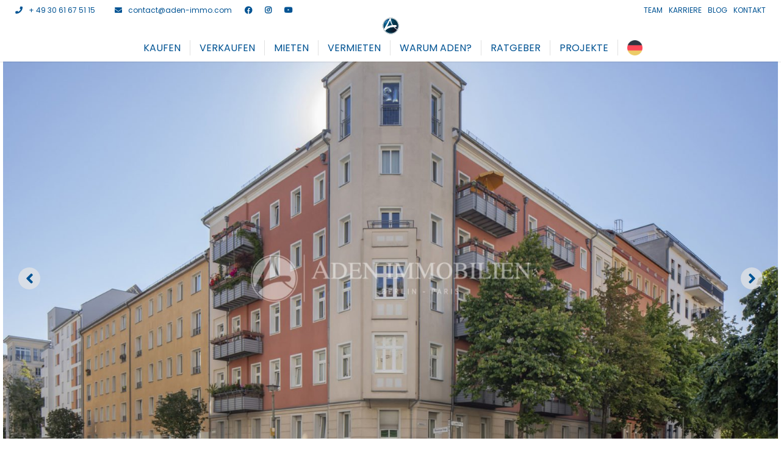

--- FILE ---
content_type: text/html; charset=UTF-8
request_url: https://aden-immo.com/projektdetails/ruppiner-str-3/
body_size: 26601
content:
<!doctype html>
<html lang="de-DE" prefix="og: https://ogp.me/ns#">
<head>
	<meta charset="UTF-8">
	<meta name="viewport" content="width=device-width, initial-scale=1">
	<link rel="profile" href="https://gmpg.org/xfn/11">
	
	<!-- Prefetch -->
	<link rel="dns-prefetch" href="https://www.googletagmanager.com/">
	<!-- /Prefetch -->
	
	<!-- Preconnect -->
	<link rel="preconnect" href="https://delivery.consentmanager.net">
	<link rel="preconnect" href="https://cdn.consentmanager.net">
	<!-- /Preconnect -->
	
	<link href="https://www.googletagmanager.com/gtag/js?id=GTM-TCR2G8D" rel="preload" as="script">
	
	
	    <script>
        (function() {
            var script = document.createElement('script');
			script.setAttribute("data-cmp-ab", "1");
			script.src = "https://www.estatebotics.de/Chatbot22/ge.js";
			script.type = "text/javascript";
			script.async = true;
			
			if (script.hasAttribute("data-cmp-src")) {
				script.src = "https://cdn.voiceflow.com/widget/bundle.mjs";
				script.setAttribute("class", "");
				script.setAttribute("data-cmp-src", "");
				script.setAttribute("src", "https://cdn.voiceflow.com/widget/bundle.mjs");
			}
			
            document.head.appendChild(script);
        })();
    </script>
    	<style>img:is([sizes="auto" i], [sizes^="auto," i]) { contain-intrinsic-size: 3000px 1500px }</style>
	
	<!-- Maklermarke Sync (Client) plugin v1.5.8 -->
	<meta property="og:locale" content="de_DE" />
	<meta property="og:url" content="https://aden-immo.com/projektdetails/ruppiner-str-3/" />
	<meta property="og:site_name" content="Aden Immobilien" />
	<meta property="og:type" content="article" />
	<meta name="article:published_time" content="2023-06-09T14:03:16+02:00" />
	<meta name="article:modified_time" content="2023-10-06T10:21:46+02:00" />
	<meta property="og:title" content="Ruppiner Str. 3" />
	<meta name="twitter:card" content="summary_large_image" />
	<meta name="twitter:title" content="Ruppiner Str. 3" />
	<meta name="twitter:label1" content="Written by" />
	<meta name="twitter:data1" content="Mathilde Allemand" />
	<meta name="twitter:label2" content="Est. reading time" />
	<meta name="twitter:data2" content="0 Minuten" />
	<!-- / Maklermarke Sync (Client) plugin. -->

<link rel="alternate" href="https://aden-immo.com/projektdetails/ruppiner-str-3/" hreflang="de" />
<link rel="alternate" href="https://aden-immo.com/fr/projektdetails/ruppiner-str-3/" hreflang="fr" />
<link rel="alternate" href="https://aden-immo.com/en/projektdetails/ruppiner-str-3/" hreflang="en" />

            <script data-no-defer="1" data-ezscrex="false" data-cfasync="false" data-pagespeed-no-defer data-cookieconsent="ignore">
                var ctPublicFunctions = {"_ajax_nonce":"ed0b0242f7","_rest_nonce":"cdf7a3a8a8","_ajax_url":"\/wp-admin\/admin-ajax.php","_rest_url":"https:\/\/aden-immo.com\/wp-json\/","data__cookies_type":"none","data__ajax_type":"rest","text__wait_for_decoding":"Decoding the contact data, let us a few seconds to finish. Anti-Spam by CleanTalk","cookiePrefix":"","wprocket_detected":false,"host_url":"aden-immo.com"}
            </script>
        
            <script data-no-defer="1" data-ezscrex="false" data-cfasync="false" data-pagespeed-no-defer data-cookieconsent="ignore">
                var ctPublic = {"_ajax_nonce":"ed0b0242f7","settings__forms__check_internal":"0","settings__forms__check_external":"0","settings__forms__search_test":"1","settings__data__bot_detector_enabled":"1","blog_home":"https:\/\/aden-immo.com\/","pixel__setting":"3","pixel__enabled":false,"pixel__url":"https:\/\/moderate3-v4.cleantalk.org\/pixel\/a255289d9653fdaa30bfa4dbf153735e.gif","data__email_check_before_post":"1","data__email_check_exist_post":"1","data__cookies_type":"none","data__key_is_ok":true,"data__visible_fields_required":true,"wl_brandname":"Anti-Spam by CleanTalk","wl_brandname_short":"CleanTalk","ct_checkjs_key":27231304,"emailEncoderPassKey":"49db1bb08320f67357fb3b36307d48d2","bot_detector_forms_excluded":"W10=","advancedCacheExists":false,"varnishCacheExists":false,"wc_ajax_add_to_cart":false}
            </script>
        
<!-- Suchmaschinen-Optimierung durch Rank Math PRO - https://rankmath.com/ -->
<title>Projekt &quot;Ruppinerstraße 3&quot; in Berlin - Mitte</title>
<meta name="description" content="Top modernisierter Altbau im begehrten Stadtteil Berlin-Mitte. Ruhig und ideal gelegen, mit einer spitzen Verkehrsanbindung."/>
<meta name="robots" content="follow, index, max-snippet:-1, max-video-preview:-1, max-image-preview:large"/>
<link rel="canonical" href="https://aden-immo.com/projektdetails/ruppiner-str-3/" />
<meta property="og:locale" content="de_DE" />
<meta property="og:type" content="article" />
<meta property="og:title" content="Projekt &quot;Ruppinerstraße 3&quot; in Berlin - Mitte" />
<meta property="og:description" content="Top modernisierter Altbau im begehrten Stadtteil Berlin-Mitte. Ruhig und ideal gelegen, mit einer spitzen Verkehrsanbindung." />
<meta property="og:url" content="https://aden-immo.com/projektdetails/ruppiner-str-3/" />
<meta property="og:site_name" content="Aden Immobilien" />
<meta property="article:publisher" content="https://www.facebook.com/AdenImmo" />
<meta property="og:updated_time" content="2023-10-06T10:21:46+02:00" />
<meta property="og:image" content="https://aden-immo.com/wp-content/uploads/2021/12/aden-immobilien-berlin.jpg" />
<meta property="og:image:secure_url" content="https://aden-immo.com/wp-content/uploads/2021/12/aden-immobilien-berlin.jpg" />
<meta property="og:image:width" content="1563" />
<meta property="og:image:height" content="706" />
<meta property="og:image:alt" content="Ruppiner Str. 3" />
<meta property="og:image:type" content="image/jpeg" />
<meta name="twitter:card" content="summary_large_image" />
<meta name="twitter:title" content="Projekt &quot;Ruppinerstraße 3&quot; in Berlin - Mitte" />
<meta name="twitter:description" content="Top modernisierter Altbau im begehrten Stadtteil Berlin-Mitte. Ruhig und ideal gelegen, mit einer spitzen Verkehrsanbindung." />
<meta name="twitter:image" content="https://aden-immo.com/wp-content/uploads/2021/12/aden-immobilien-berlin.jpg" />
<script type="application/ld+json" class="rank-math-schema-pro">{"@context":"https://schema.org","@graph":[{"@type":"BreadcrumbList","@id":"https://aden-immo.com/projektdetails/ruppiner-str-3/#breadcrumb","itemListElement":[{"@type":"ListItem","position":"1","item":{"@id":"https://aden-immo.com/","name":"Accueil"}},{"@type":"ListItem","position":"2","item":{"@id":"https://aden-immo.com/aden-projekte/","name":"Projekte"}},{"@type":"ListItem","position":"3","item":{"@id":"https://aden-immo.com/projektdetails/ruppiner-str-3/","name":"Ruppiner Str. 3"}}]}]}</script>
<!-- /Rank Math WordPress SEO Plugin -->

<link rel='dns-prefetch' href='//moderate.cleantalk.org' />
<link rel='dns-prefetch' href='//cdnjs.cloudflare.com' />
<script type="text/javascript">
/* <![CDATA[ */
window._wpemojiSettings = {"baseUrl":"https:\/\/s.w.org\/images\/core\/emoji\/15.0.3\/72x72\/","ext":".png","svgUrl":"https:\/\/s.w.org\/images\/core\/emoji\/15.0.3\/svg\/","svgExt":".svg","source":{"concatemoji":"https:\/\/aden-immo.com\/wp-includes\/js\/wp-emoji-release.min.js?ver=6.7.4"}};
/*! This file is auto-generated */
!function(i,n){var o,s,e;function c(e){try{var t={supportTests:e,timestamp:(new Date).valueOf()};sessionStorage.setItem(o,JSON.stringify(t))}catch(e){}}function p(e,t,n){e.clearRect(0,0,e.canvas.width,e.canvas.height),e.fillText(t,0,0);var t=new Uint32Array(e.getImageData(0,0,e.canvas.width,e.canvas.height).data),r=(e.clearRect(0,0,e.canvas.width,e.canvas.height),e.fillText(n,0,0),new Uint32Array(e.getImageData(0,0,e.canvas.width,e.canvas.height).data));return t.every(function(e,t){return e===r[t]})}function u(e,t,n){switch(t){case"flag":return n(e,"\ud83c\udff3\ufe0f\u200d\u26a7\ufe0f","\ud83c\udff3\ufe0f\u200b\u26a7\ufe0f")?!1:!n(e,"\ud83c\uddfa\ud83c\uddf3","\ud83c\uddfa\u200b\ud83c\uddf3")&&!n(e,"\ud83c\udff4\udb40\udc67\udb40\udc62\udb40\udc65\udb40\udc6e\udb40\udc67\udb40\udc7f","\ud83c\udff4\u200b\udb40\udc67\u200b\udb40\udc62\u200b\udb40\udc65\u200b\udb40\udc6e\u200b\udb40\udc67\u200b\udb40\udc7f");case"emoji":return!n(e,"\ud83d\udc26\u200d\u2b1b","\ud83d\udc26\u200b\u2b1b")}return!1}function f(e,t,n){var r="undefined"!=typeof WorkerGlobalScope&&self instanceof WorkerGlobalScope?new OffscreenCanvas(300,150):i.createElement("canvas"),a=r.getContext("2d",{willReadFrequently:!0}),o=(a.textBaseline="top",a.font="600 32px Arial",{});return e.forEach(function(e){o[e]=t(a,e,n)}),o}function t(e){var t=i.createElement("script");t.src=e,t.defer=!0,i.head.appendChild(t)}"undefined"!=typeof Promise&&(o="wpEmojiSettingsSupports",s=["flag","emoji"],n.supports={everything:!0,everythingExceptFlag:!0},e=new Promise(function(e){i.addEventListener("DOMContentLoaded",e,{once:!0})}),new Promise(function(t){var n=function(){try{var e=JSON.parse(sessionStorage.getItem(o));if("object"==typeof e&&"number"==typeof e.timestamp&&(new Date).valueOf()<e.timestamp+604800&&"object"==typeof e.supportTests)return e.supportTests}catch(e){}return null}();if(!n){if("undefined"!=typeof Worker&&"undefined"!=typeof OffscreenCanvas&&"undefined"!=typeof URL&&URL.createObjectURL&&"undefined"!=typeof Blob)try{var e="postMessage("+f.toString()+"("+[JSON.stringify(s),u.toString(),p.toString()].join(",")+"));",r=new Blob([e],{type:"text/javascript"}),a=new Worker(URL.createObjectURL(r),{name:"wpTestEmojiSupports"});return void(a.onmessage=function(e){c(n=e.data),a.terminate(),t(n)})}catch(e){}c(n=f(s,u,p))}t(n)}).then(function(e){for(var t in e)n.supports[t]=e[t],n.supports.everything=n.supports.everything&&n.supports[t],"flag"!==t&&(n.supports.everythingExceptFlag=n.supports.everythingExceptFlag&&n.supports[t]);n.supports.everythingExceptFlag=n.supports.everythingExceptFlag&&!n.supports.flag,n.DOMReady=!1,n.readyCallback=function(){n.DOMReady=!0}}).then(function(){return e}).then(function(){var e;n.supports.everything||(n.readyCallback(),(e=n.source||{}).concatemoji?t(e.concatemoji):e.wpemoji&&e.twemoji&&(t(e.twemoji),t(e.wpemoji)))}))}((window,document),window._wpemojiSettings);
/* ]]> */
</script>
<style id='wp-emoji-styles-inline-css' type='text/css'>

	img.wp-smiley, img.emoji {
		display: inline !important;
		border: none !important;
		box-shadow: none !important;
		height: 1em !important;
		width: 1em !important;
		margin: 0 0.07em !important;
		vertical-align: -0.1em !important;
		background: none !important;
		padding: 0 !important;
	}
</style>
<link rel='stylesheet' id='wp-block-library-css' href='https://aden-immo.com/wp-includes/css/dist/block-library/style.min.css?ver=6.7.4' type='text/css' media='all' />
<style id='rank-math-toc-block-style-inline-css' type='text/css'>
.wp-block-rank-math-toc-block nav ol{counter-reset:item}.wp-block-rank-math-toc-block nav ol li{display:block}.wp-block-rank-math-toc-block nav ol li:before{content:counters(item, ".") ". ";counter-increment:item}

</style>
<style id='rank-math-rich-snippet-style-inline-css' type='text/css'>
/*!
* Plugin:  Rank Math
* URL: https://rankmath.com/wordpress/plugin/seo-suite/
* Name:  rank-math-review-snippet.css
*/@-webkit-keyframes spin{0%{-webkit-transform:rotate(0deg)}100%{-webkit-transform:rotate(-360deg)}}@keyframes spin{0%{-webkit-transform:rotate(0deg)}100%{-webkit-transform:rotate(-360deg)}}@keyframes bounce{from{-webkit-transform:translateY(0px);transform:translateY(0px)}to{-webkit-transform:translateY(-5px);transform:translateY(-5px)}}@-webkit-keyframes bounce{from{-webkit-transform:translateY(0px);transform:translateY(0px)}to{-webkit-transform:translateY(-5px);transform:translateY(-5px)}}@-webkit-keyframes loading{0%{background-size:20% 50% ,20% 50% ,20% 50%}20%{background-size:20% 20% ,20% 50% ,20% 50%}40%{background-size:20% 100%,20% 20% ,20% 50%}60%{background-size:20% 50% ,20% 100%,20% 20%}80%{background-size:20% 50% ,20% 50% ,20% 100%}100%{background-size:20% 50% ,20% 50% ,20% 50%}}@keyframes loading{0%{background-size:20% 50% ,20% 50% ,20% 50%}20%{background-size:20% 20% ,20% 50% ,20% 50%}40%{background-size:20% 100%,20% 20% ,20% 50%}60%{background-size:20% 50% ,20% 100%,20% 20%}80%{background-size:20% 50% ,20% 50% ,20% 100%}100%{background-size:20% 50% ,20% 50% ,20% 50%}}:root{--rankmath-wp-adminbar-height: 0}#rank-math-rich-snippet-wrapper{overflow:hidden}#rank-math-rich-snippet-wrapper h5.rank-math-title{display:block;font-size:18px;line-height:1.4}#rank-math-rich-snippet-wrapper .rank-math-review-image{float:right;max-width:40%;margin-left:15px}#rank-math-rich-snippet-wrapper .rank-math-review-data{margin-bottom:15px}#rank-math-rich-snippet-wrapper .rank-math-total-wrapper{width:100%;padding:0 0 20px 0;float:left;clear:both;position:relative;-webkit-box-sizing:border-box;box-sizing:border-box}#rank-math-rich-snippet-wrapper .rank-math-total-wrapper .rank-math-total{border:0;display:block;margin:0;width:auto;float:left;text-align:left;padding:0;font-size:24px;line-height:1;font-weight:700;-webkit-box-sizing:border-box;box-sizing:border-box;overflow:hidden}#rank-math-rich-snippet-wrapper .rank-math-total-wrapper .rank-math-review-star{float:left;margin-left:15px;margin-top:5px;position:relative;z-index:99;line-height:1}#rank-math-rich-snippet-wrapper .rank-math-total-wrapper .rank-math-review-star .rank-math-review-result-wrapper{display:inline-block;white-space:nowrap;position:relative;color:#e7e7e7}#rank-math-rich-snippet-wrapper .rank-math-total-wrapper .rank-math-review-star .rank-math-review-result-wrapper .rank-math-review-result{position:absolute;top:0;left:0;overflow:hidden;white-space:nowrap;color:#ffbe01}#rank-math-rich-snippet-wrapper .rank-math-total-wrapper .rank-math-review-star .rank-math-review-result-wrapper i{font-size:18px;-webkit-text-stroke-width:1px;font-style:normal;padding:0 2px;line-height:inherit}#rank-math-rich-snippet-wrapper .rank-math-total-wrapper .rank-math-review-star .rank-math-review-result-wrapper i:before{content:"\2605"}body.rtl #rank-math-rich-snippet-wrapper .rank-math-review-image{float:left;margin-left:0;margin-right:15px}body.rtl #rank-math-rich-snippet-wrapper .rank-math-total-wrapper .rank-math-total{float:right}body.rtl #rank-math-rich-snippet-wrapper .rank-math-total-wrapper .rank-math-review-star{float:right;margin-left:0;margin-right:15px}body.rtl #rank-math-rich-snippet-wrapper .rank-math-total-wrapper .rank-math-review-star .rank-math-review-result{left:auto;right:0}@media screen and (max-width: 480px){#rank-math-rich-snippet-wrapper .rank-math-review-image{display:block;max-width:100%;width:100%;text-align:center;margin-right:0}#rank-math-rich-snippet-wrapper .rank-math-review-data{clear:both}}.clear{clear:both}

</style>
<style id='classic-theme-styles-inline-css' type='text/css'>
/*! This file is auto-generated */
.wp-block-button__link{color:#fff;background-color:#32373c;border-radius:9999px;box-shadow:none;text-decoration:none;padding:calc(.667em + 2px) calc(1.333em + 2px);font-size:1.125em}.wp-block-file__button{background:#32373c;color:#fff;text-decoration:none}
</style>
<style id='global-styles-inline-css' type='text/css'>
:root{--wp--preset--aspect-ratio--square: 1;--wp--preset--aspect-ratio--4-3: 4/3;--wp--preset--aspect-ratio--3-4: 3/4;--wp--preset--aspect-ratio--3-2: 3/2;--wp--preset--aspect-ratio--2-3: 2/3;--wp--preset--aspect-ratio--16-9: 16/9;--wp--preset--aspect-ratio--9-16: 9/16;--wp--preset--color--black: #000000;--wp--preset--color--cyan-bluish-gray: #abb8c3;--wp--preset--color--white: #ffffff;--wp--preset--color--pale-pink: #f78da7;--wp--preset--color--vivid-red: #cf2e2e;--wp--preset--color--luminous-vivid-orange: #ff6900;--wp--preset--color--luminous-vivid-amber: #fcb900;--wp--preset--color--light-green-cyan: #7bdcb5;--wp--preset--color--vivid-green-cyan: #00d084;--wp--preset--color--pale-cyan-blue: #8ed1fc;--wp--preset--color--vivid-cyan-blue: #0693e3;--wp--preset--color--vivid-purple: #9b51e0;--wp--preset--gradient--vivid-cyan-blue-to-vivid-purple: linear-gradient(135deg,rgba(6,147,227,1) 0%,rgb(155,81,224) 100%);--wp--preset--gradient--light-green-cyan-to-vivid-green-cyan: linear-gradient(135deg,rgb(122,220,180) 0%,rgb(0,208,130) 100%);--wp--preset--gradient--luminous-vivid-amber-to-luminous-vivid-orange: linear-gradient(135deg,rgba(252,185,0,1) 0%,rgba(255,105,0,1) 100%);--wp--preset--gradient--luminous-vivid-orange-to-vivid-red: linear-gradient(135deg,rgba(255,105,0,1) 0%,rgb(207,46,46) 100%);--wp--preset--gradient--very-light-gray-to-cyan-bluish-gray: linear-gradient(135deg,rgb(238,238,238) 0%,rgb(169,184,195) 100%);--wp--preset--gradient--cool-to-warm-spectrum: linear-gradient(135deg,rgb(74,234,220) 0%,rgb(151,120,209) 20%,rgb(207,42,186) 40%,rgb(238,44,130) 60%,rgb(251,105,98) 80%,rgb(254,248,76) 100%);--wp--preset--gradient--blush-light-purple: linear-gradient(135deg,rgb(255,206,236) 0%,rgb(152,150,240) 100%);--wp--preset--gradient--blush-bordeaux: linear-gradient(135deg,rgb(254,205,165) 0%,rgb(254,45,45) 50%,rgb(107,0,62) 100%);--wp--preset--gradient--luminous-dusk: linear-gradient(135deg,rgb(255,203,112) 0%,rgb(199,81,192) 50%,rgb(65,88,208) 100%);--wp--preset--gradient--pale-ocean: linear-gradient(135deg,rgb(255,245,203) 0%,rgb(182,227,212) 50%,rgb(51,167,181) 100%);--wp--preset--gradient--electric-grass: linear-gradient(135deg,rgb(202,248,128) 0%,rgb(113,206,126) 100%);--wp--preset--gradient--midnight: linear-gradient(135deg,rgb(2,3,129) 0%,rgb(40,116,252) 100%);--wp--preset--font-size--small: 13px;--wp--preset--font-size--medium: 20px;--wp--preset--font-size--large: 36px;--wp--preset--font-size--x-large: 42px;--wp--preset--spacing--20: 0.44rem;--wp--preset--spacing--30: 0.67rem;--wp--preset--spacing--40: 1rem;--wp--preset--spacing--50: 1.5rem;--wp--preset--spacing--60: 2.25rem;--wp--preset--spacing--70: 3.38rem;--wp--preset--spacing--80: 5.06rem;--wp--preset--shadow--natural: 6px 6px 9px rgba(0, 0, 0, 0.2);--wp--preset--shadow--deep: 12px 12px 50px rgba(0, 0, 0, 0.4);--wp--preset--shadow--sharp: 6px 6px 0px rgba(0, 0, 0, 0.2);--wp--preset--shadow--outlined: 6px 6px 0px -3px rgba(255, 255, 255, 1), 6px 6px rgba(0, 0, 0, 1);--wp--preset--shadow--crisp: 6px 6px 0px rgba(0, 0, 0, 1);}:where(.is-layout-flex){gap: 0.5em;}:where(.is-layout-grid){gap: 0.5em;}body .is-layout-flex{display: flex;}.is-layout-flex{flex-wrap: wrap;align-items: center;}.is-layout-flex > :is(*, div){margin: 0;}body .is-layout-grid{display: grid;}.is-layout-grid > :is(*, div){margin: 0;}:where(.wp-block-columns.is-layout-flex){gap: 2em;}:where(.wp-block-columns.is-layout-grid){gap: 2em;}:where(.wp-block-post-template.is-layout-flex){gap: 1.25em;}:where(.wp-block-post-template.is-layout-grid){gap: 1.25em;}.has-black-color{color: var(--wp--preset--color--black) !important;}.has-cyan-bluish-gray-color{color: var(--wp--preset--color--cyan-bluish-gray) !important;}.has-white-color{color: var(--wp--preset--color--white) !important;}.has-pale-pink-color{color: var(--wp--preset--color--pale-pink) !important;}.has-vivid-red-color{color: var(--wp--preset--color--vivid-red) !important;}.has-luminous-vivid-orange-color{color: var(--wp--preset--color--luminous-vivid-orange) !important;}.has-luminous-vivid-amber-color{color: var(--wp--preset--color--luminous-vivid-amber) !important;}.has-light-green-cyan-color{color: var(--wp--preset--color--light-green-cyan) !important;}.has-vivid-green-cyan-color{color: var(--wp--preset--color--vivid-green-cyan) !important;}.has-pale-cyan-blue-color{color: var(--wp--preset--color--pale-cyan-blue) !important;}.has-vivid-cyan-blue-color{color: var(--wp--preset--color--vivid-cyan-blue) !important;}.has-vivid-purple-color{color: var(--wp--preset--color--vivid-purple) !important;}.has-black-background-color{background-color: var(--wp--preset--color--black) !important;}.has-cyan-bluish-gray-background-color{background-color: var(--wp--preset--color--cyan-bluish-gray) !important;}.has-white-background-color{background-color: var(--wp--preset--color--white) !important;}.has-pale-pink-background-color{background-color: var(--wp--preset--color--pale-pink) !important;}.has-vivid-red-background-color{background-color: var(--wp--preset--color--vivid-red) !important;}.has-luminous-vivid-orange-background-color{background-color: var(--wp--preset--color--luminous-vivid-orange) !important;}.has-luminous-vivid-amber-background-color{background-color: var(--wp--preset--color--luminous-vivid-amber) !important;}.has-light-green-cyan-background-color{background-color: var(--wp--preset--color--light-green-cyan) !important;}.has-vivid-green-cyan-background-color{background-color: var(--wp--preset--color--vivid-green-cyan) !important;}.has-pale-cyan-blue-background-color{background-color: var(--wp--preset--color--pale-cyan-blue) !important;}.has-vivid-cyan-blue-background-color{background-color: var(--wp--preset--color--vivid-cyan-blue) !important;}.has-vivid-purple-background-color{background-color: var(--wp--preset--color--vivid-purple) !important;}.has-black-border-color{border-color: var(--wp--preset--color--black) !important;}.has-cyan-bluish-gray-border-color{border-color: var(--wp--preset--color--cyan-bluish-gray) !important;}.has-white-border-color{border-color: var(--wp--preset--color--white) !important;}.has-pale-pink-border-color{border-color: var(--wp--preset--color--pale-pink) !important;}.has-vivid-red-border-color{border-color: var(--wp--preset--color--vivid-red) !important;}.has-luminous-vivid-orange-border-color{border-color: var(--wp--preset--color--luminous-vivid-orange) !important;}.has-luminous-vivid-amber-border-color{border-color: var(--wp--preset--color--luminous-vivid-amber) !important;}.has-light-green-cyan-border-color{border-color: var(--wp--preset--color--light-green-cyan) !important;}.has-vivid-green-cyan-border-color{border-color: var(--wp--preset--color--vivid-green-cyan) !important;}.has-pale-cyan-blue-border-color{border-color: var(--wp--preset--color--pale-cyan-blue) !important;}.has-vivid-cyan-blue-border-color{border-color: var(--wp--preset--color--vivid-cyan-blue) !important;}.has-vivid-purple-border-color{border-color: var(--wp--preset--color--vivid-purple) !important;}.has-vivid-cyan-blue-to-vivid-purple-gradient-background{background: var(--wp--preset--gradient--vivid-cyan-blue-to-vivid-purple) !important;}.has-light-green-cyan-to-vivid-green-cyan-gradient-background{background: var(--wp--preset--gradient--light-green-cyan-to-vivid-green-cyan) !important;}.has-luminous-vivid-amber-to-luminous-vivid-orange-gradient-background{background: var(--wp--preset--gradient--luminous-vivid-amber-to-luminous-vivid-orange) !important;}.has-luminous-vivid-orange-to-vivid-red-gradient-background{background: var(--wp--preset--gradient--luminous-vivid-orange-to-vivid-red) !important;}.has-very-light-gray-to-cyan-bluish-gray-gradient-background{background: var(--wp--preset--gradient--very-light-gray-to-cyan-bluish-gray) !important;}.has-cool-to-warm-spectrum-gradient-background{background: var(--wp--preset--gradient--cool-to-warm-spectrum) !important;}.has-blush-light-purple-gradient-background{background: var(--wp--preset--gradient--blush-light-purple) !important;}.has-blush-bordeaux-gradient-background{background: var(--wp--preset--gradient--blush-bordeaux) !important;}.has-luminous-dusk-gradient-background{background: var(--wp--preset--gradient--luminous-dusk) !important;}.has-pale-ocean-gradient-background{background: var(--wp--preset--gradient--pale-ocean) !important;}.has-electric-grass-gradient-background{background: var(--wp--preset--gradient--electric-grass) !important;}.has-midnight-gradient-background{background: var(--wp--preset--gradient--midnight) !important;}.has-small-font-size{font-size: var(--wp--preset--font-size--small) !important;}.has-medium-font-size{font-size: var(--wp--preset--font-size--medium) !important;}.has-large-font-size{font-size: var(--wp--preset--font-size--large) !important;}.has-x-large-font-size{font-size: var(--wp--preset--font-size--x-large) !important;}
:where(.wp-block-post-template.is-layout-flex){gap: 1.25em;}:where(.wp-block-post-template.is-layout-grid){gap: 1.25em;}
:where(.wp-block-columns.is-layout-flex){gap: 2em;}:where(.wp-block-columns.is-layout-grid){gap: 2em;}
:root :where(.wp-block-pullquote){font-size: 1.5em;line-height: 1.6;}
</style>
<link rel='stylesheet' id='ct_public_css-css' href='https://aden-immo.com/wp-content/plugins/cleantalk-spam-protect/css/cleantalk-public.min.css?ver=6.46' type='text/css' media='all' />
<link rel='stylesheet' id='ct_email_decoder_css-css' href='https://aden-immo.com/wp-content/plugins/cleantalk-spam-protect/css/cleantalk-email-decoder.min.css?ver=6.46' type='text/css' media='all' />
<link rel='stylesheet' id='contact-form-7-css' href='https://aden-immo.com/wp-content/plugins/contact-form-7/includes/css/styles.css?ver=6.0.1' type='text/css' media='all' />
<link rel='stylesheet' id='dimage-style-css' href='https://aden-immo.com/wp-content/plugins/dimage-360/css/dimage-style.css?ver=6.7.4' type='text/css' media='all' />
<link rel='stylesheet' id='megamenu-css' href='https://aden-immo.com/wp-content/uploads/maxmegamenu/style_de_de.css?ver=f7913d' type='text/css' media='all' />
<link rel='stylesheet' id='dashicons-css' href='https://aden-immo.com/wp-includes/css/dashicons.min.css?ver=6.7.4' type='text/css' media='all' />
<link rel='stylesheet' id='parent-style-css' href='https://aden-immo.com/wp-content/themes/wordliner-pace/style.css?ver=6.7.4' type='text/css' media='all' />
<link rel='stylesheet' id='style-css-css' href='https://aden-immo.com/wp-content/themes/wordliner-pace-child/style.css?ver=13' type='text/css' media='all' />
<link rel='stylesheet' id='worldliner-style-css' href='https://aden-immo.com/wp-content/themes/wordliner-pace-child/style.css?ver=1767959002' type='text/css' media='all' />
<link rel='stylesheet' id='easydropdown-css-css' href='https://aden-immo.com/wp-content/themes/wordliner-pace/css/beanstalk.css?ver=1.0.1' type='text/css' media='all' />
<link rel='stylesheet' id='slick-css-css' href='https://aden-immo.com/wp-content/themes/wordliner-pace/css/slick.css?ver=1.0.1' type='text/css' media='all' />
<link rel='stylesheet' id='modal-video-css-css' href='https://aden-immo.com/wp-content/themes/wordliner-pace/css/modal-video.min.css?ver=1.0.1' type='text/css' media='all' />
<link rel='stylesheet' id='pace-vue-css-css' href='https://aden-immo.com/wp-content/themes/wordliner-pace/dist/pace_vue.css?ver=6.7.4' type='text/css' media='all' />
<link rel='stylesheet' id='fancybox-css-css' href='https://aden-immo.com/wp-content/themes/wordliner-pace/css/jquery.fancybox.min.css?ver=1.0.1' type='text/css' media='all' />
<link rel='stylesheet' id='juxtapose-css-css' href='https://aden-immo.com/wp-content/themes/wordliner-pace/css/juxtapose.min.css?ver=1.0.1' type='text/css' media='all' />
<link rel='stylesheet' id='wb-style-css' href='https://aden-immo.com/wp-content/themes/wordliner-pace-child/assets/css/main.css?ver=1730711353' type='text/css' media='all' />
<link rel='stylesheet' id='custom-fa-css' href='https://cdnjs.cloudflare.com/ajax/libs/font-awesome/5.12.0-1/css/all.css?ver=6.7.4' type='text/css' media='all' />
<link rel='stylesheet' id='aden-style-css' href='https://aden-immo.com/wp-content/themes/wordliner-pace-child/assets/css/aden-project-detail.css?ver=1723202400' type='text/css' media='all' />
<script type="text/javascript" data-pagespeed-no-defer src="https://aden-immo.com/wp-content/plugins/cleantalk-spam-protect/js/apbct-public-bundle.min.js?ver=6.46" id="ct_public_functions-js"></script>
<script type="text/javascript" src="https://moderate.cleantalk.org/ct-bot-detector-wrapper.js?ver=6.46" id="ct_bot_detector-js"></script>
<script type="text/javascript" src="https://aden-immo.com/wp-includes/js/jquery/jquery.min.js?ver=3.7.1" id="jquery-core-js"></script>
<script type="text/javascript" src="https://aden-immo.com/wp-includes/js/jquery/jquery-migrate.min.js?ver=3.4.1" id="jquery-migrate-js"></script>
<script type="text/javascript" src="https://aden-immo.com/wp-content/plugins/dimage-360/js/photo-sphere-viewer.min.js?ver=1" id="photo-sphere-js1-js"></script>
<script type="text/javascript" src="https://aden-immo.com/wp-content/plugins/dimage-360/js/three.min.js?ver=1" id="three-min-js"></script>
<script src="https://aden-immo.com/wp-content/themes/wordliner-pace/js/easydropdown.js?ver=20151216" defer="defer" type="text/javascript"></script>
<script type="text/javascript" id="main-scripts-js-extra">
/* <![CDATA[ */
var ajax_var = {"url":"https:\/\/aden-immo.com\/wp-admin\/admin-ajax.php","nonce":"06e882915f"};
var admin_url = {"url":"https:\/\/aden-immo.com\/wp-admin\/admin-post.php"};
/* ]]> */
</script>
<script src="https://aden-immo.com/wp-content/themes/wordliner-pace/js/app.min.js?ver=20151216" defer="defer" type="text/javascript"></script>
<link rel="https://api.w.org/" href="https://aden-immo.com/wp-json/" /><link rel="EditURI" type="application/rsd+xml" title="RSD" href="https://aden-immo.com/xmlrpc.php?rsd" />
<meta name="generator" content="WordPress 6.7.4" />
<link rel='shortlink' href='https://aden-immo.com/?p=109602' />
<link rel="alternate" title="oEmbed (JSON)" type="application/json+oembed" href="https://aden-immo.com/wp-json/oembed/1.0/embed?url=https%3A%2F%2Faden-immo.com%2Fprojektdetails%2Fruppiner-str-3%2F" />
<link rel="alternate" title="oEmbed (XML)" type="text/xml+oembed" href="https://aden-immo.com/wp-json/oembed/1.0/embed?url=https%3A%2F%2Faden-immo.com%2Fprojektdetails%2Fruppiner-str-3%2F&#038;format=xml" />
<style>@font-face {
            font-family: 'Raleway';
            font-weight: 300;
            src:	
            url('https://aden-immo.com/wp-content/themes/wordliner-pace/custom-fonts/font-Raleway-300.woff') format('woff');
                        font-display: swap;
}
@font-face {
            font-family: 'Raleway';
            font-weight: 400;
            src:	
            url('https://aden-immo.com/wp-content/themes/wordliner-pace/custom-fonts/font-Raleway-400.woff') format('woff');
                        font-display: swap;
}
@font-face {
            font-family: 'Playfair Display';
            font-weight: 200;
            src:	
            
                        font-display: swap;
}
@font-face {
            font-family: 'Playfair Display';
            font-weight: 300;
            src:	
            
                        font-display: swap;
}
@font-face {
            font-family: 'Poppins';
            font-weight: 400;
            src:	
            url('https://aden-immo.com/wp-content/themes/wordliner-pace/custom-fonts/font-Poppins-400.woff') format('woff');
                        font-display: swap;
}
</style>    <style type="text/css">

        /* general interface */
        :root {
            --pace-primary-color: #003145;
        }

        
        .main-theme-color, .main-theme-color p {
            color: #003145 !important;
        }
        .main-theme-color-svg {
            fill: #003145 !important;
        }

        .main-theme-color-hover:hover {
            color: #003145 !important;
        }

        .main-theme-color-link a {
            color: #003145 !important;

        }

        .main-theme-color-pseudo::after, .main-theme-color-pseudo::before {
            color: #003145;
        }

        .main-theme-color-background {
            background-color: #003145;
        }

        .theme-color-border {
            border-color: #003145 !important;
        }

        .theme-hover-border:hover {
            border-color: #003145 !important;
        }

        blockquote {
            border-color: #003145;
        }

        .gray-theme-color-background {
            background-color: #f5f5f5        }

        
        .theme-semitransparent-section {
            background-color: rgba(0,49,69,0.7);
        }


        /* styling of slider elements */

        .color-slider-arrows {
            color: #003145;
        }
        .color-slider-arrows svg {
            fill: #003145;

        }

        .theme-color-dots li {
            opacity: 0.7;
            background-color: #003145;

        }

        .theme-color-dots .slick-active {
            background-color: #003145;
            opacity: 1;
        }


        /* body font */
        
        p, li, .body-text-standard {

            line-height: 25px;
            font-family: 'Raleway', sans-serif;
            font-weight: 300;
            font-size: 16px;
            color: #282828;
        }

        p, .body-text-standard {
            margin-bottom: 20px;
        }

        .body-text-font {
            font-family: 'Raleway', sans-serif;
        }

        .body-color-standard {
            color: #282828;
        }

        .body-color-standard-f {
            color: #282828 !important;
        }

        .body-color-standard--no-hover:hover {
            color: #282828 !important;
        }

        @media (max-width: 768px) {
            p, .body-text-standard {
                font-size: 18px;
                line-height: 26px;
            }
        }

        p a, .body-text-standard a {
            /* font-weight: 600;
            color: #0A51A1; */
        }

        .text-alternate, .text-alternate p, .body-text-alternate {
            color: #fff;
        }

        .line-height-theme {
            line-height: 25px;
        }

        /* wp search form */


        .widget_search {
            font-family: 'Raleway', sans-serif;
        }


        /* h2 styling */

        
        .h2-styled {
            color: #003145;
            font-family: "Playfair Display", Sans-serif;
            font-size: 30px;
            font-weight: 300;
            text-transform: uppercase;
            padding: 0;
            margin: 0;
            margin-bottom: 10px;
            line-height: 1.20;
                 }

        @media (max-width: 768px) {
            .h2-styled {
                font-size: 30px;
                margin-bottom: 16px;

            }
        }

        .h2-alternate, .h2-styled--alternate {
            color: #ffffff;
        }


        /* helper class with h2 font */

        .h2-font, .h2-font p, .h2-font li {
            font-family: "Playfair Display", Sans-serif;
        }

        .h2-weight, .heading-weight {
            font-weight: 300;
        }

        .h2-color, .h2-color p {
            color: #003145;
        }


        /* h3 */

        
        .h3-styled {
            color: #003145;
            font-family: "Raleway", Sans-serif;
            font-size: 20px;
            font-weight: 400;
            text-transform: none;
            padding: 0;
            margin: 0;
            margin-bottom: 15px;
            line-height: 1.25;
                 }

        @media (max-width: 768px) {
            .h3-styled {
                font-size: 26px;
                margin-bottom: 10px;

            }
        }

        .h3-alternate, .h3-styled--alternate {
            color: #ffffff;
        }


        /* h4 */

        
        .h4-styled {
            color: #1a758d;
            font-family: "Playfair Display", Sans-serif;
            font-size: 18px;
            font-weight: 200;
            text-transform: uppercase;
            padding: 0;
            margin: 0;
            margin-bottom: 15px;
            line-height: 1.15;
                 }

        @media (max-width: 768px) {
            .h4-styled {
                font-size: 22px;
                margin-bottom: 6px;

            }
        }

        .h4-alternate, .h4-styled--alternate {
            color: #ffffff;
        }


        /* helper class with h3 font */

        .h3-font, .h3-font p {
            font-family: "Raleway", Sans-serif;
        }

        .h3-weight, .heading-weight {
            font-weight: 400;
        }

        .h3-color, .h3-color p {
            color: #003145;
        }

        /* Button styling */


        /* Button Style 1 */
        
        .button-style-1, .ivd-newsletter .cr_button {
            display: inline-block;
            text-decoration: none;
            transition: 0.3s;
            transition-property: background-color, border-color;

            color: #ffffff;
            font-family: "Poppins", Sans-serif !important;
            font-size: 15px;
            font-weight: 500 !important;
            text-transform: uppercase;
            padding: 5px 29px;
            border-radius: 5px;
            border-style: solid !important;
            border-width: 2px;
            border-color: #ffffff;
            background-color: ;
        }


        .button-style-1:hover, .ivd-newsletter .cr_button:hover {
            text-decoration: none;

            color: #55606e;
            background-color: ;
            border-color: #55606e;
        }

        @media (max-width: 768px) {
            .button-style-1, .ivd-newsletter .cr_button {
                font-size: 14px;
                padding: 7px 26px;
                min-width: 1px;
            }
        }


        /* Button Style 2 */
        
        .button-style-2, .ivd-form-section .cr_button {
            display: inline-block;
            text-decoration: none;
            transition: 0.3s;
            transition-property: background-color, border-color;

            color: #ffffff;
            font-family: "Poppins", Sans-serif !important;
            font-size: 15px;
            font-weight: 500 !important;
            text-transform: uppercase;
            padding: 5px 29px;
            border-radius: 5px;
            border-style: solid !important;
            border-width: 2px;
            border-color: #ffffff;
            background-color: ;
        }

        .button-style-2:hover, .ivd-form-section .cr_button:hover {
            text-decoration: none;

            color: #55606e;
            background-color: ;
            border-color: #55606e;
        }

        @media (max-width: 768px) {
            .button-style-2, .ivd-form-section .cr_button {
                font-size: 15px;
                padding: 7px 26px;
                min-width: 1px;
            }
        }


        /* Button Style 3 */
        
        .button-style-3 {
            display: inline-block;
            text-decoration: none;
            transition: 0.3s;
            transition-property: background-color, border-color;

            color: #ffffff;
            font-family: "Poppins", Sans-serif !important;
            font-size: 15px;
            font-weight: 500 !important;
            text-transform: uppercase;
            padding: 5px 29px;
            border-radius: 5px;
            border-style: solid !important;
            border-width: 2px;
            border-color: #ffffff;
            background-color: transparent;


        }

        .button-style-3:hover {
            text-decoration: none;

            color: #1a758d;
            background-color: #ffffff;
            border-color: #ffffff;
        }

        @media (max-width: 768px) {
            .button-style-3 {
                font-size: 20px;
                padding: 5px 20px;
                min-width: 1px;
            }
        }


        /* Button Style 4 */
        
        .button-style-4 {
            display: inline-block;
            text-decoration: none;
            transition: 0.3s;
            transition-property: background-color, border-color;

            color: #ffffff;
            font-family: "Poppins", Sans-serif !important;
            font-size: 15px;
            font-weight: 500 !important;
            text-transform: uppercase;
            padding: 5px 29px;
            border-radius: 5px;
            border-style: solid !important;
            border-width: 2px;
            border-color: #1a758d;
            background-color: #1a758d;

        }


        .button-style-4:hover {
            text-decoration: none;

            color: #1a758d;
            background-color: transparent;
            border-color: #1a758d;
        }

        @media (max-width: 768px) {
            .button-style-4 {
                font-size: 14px;
                padding: 7px 26px;
                min-width: 1px;
            }
        }


        /* header */


        /* conditional to change the color of top bar menu items on mobile only */
        @media (max-width: 1100px) {
            .site-header__top-menu-info--in-main-container .site-header__top-menu-info-item a {
                color: #003145 !important;
            }
        }


        .mega-block-title, .pace-megamenu-title, .widget-title {
            font-family: 'Playfair Display', sans-serif !important;
            border-bottom: 1px solid #003145 !important;
        }

        header .mega-sub-menu .mega-menu-item .menu li a {
            font-family: 'Playfair Display', sans-serif !important;
        }

        header .mega-sub-menu .mega-menu-item .menu li {
            /* for nowo */
            /* color:  ; */
            color: inherit;
            transition: 0.3s;
        }

        header .mega-sub-menu .mega-menu-item .menu li:hover {
            /* color:  ; */
        }


        .mobile-menu-colors .site-header__menu-trigger-mobile {
            color: #003145        }

        .mobile-menu-colors .mobile-nav > li {
            color: #282828        }

        .mobile-menu-colors .mobile-nav > li.active-mobile-nav-element {
            color: #003344        }

        .mobile-menu-colors .mobile-nav > li:hover {
            color: #003344        }

        .mobile-menu-colors .mobile-nav-subnav > li {
            color: #282828        }

        .mobile-menu-colors .mobile-nav-subnav > li:hover {
            color: #003344        }


        .standard-header-bottom-line {
            border-color: #003145        }

        .standard-expandable-arrow-color-color::after {
            border-top-color: #003145 !important;
        }


                .site-header {
            font-family: "Poppins", sans-serif;
            font-weight: 400;
        }

        /* outsourced */

        .timeLine01 .card ul li::before {
            background-color: #003145;
        }


        /* todo: see if was needed */
        /* .trxrev-wrapper input[type="checkbox"]:checked::before {
          color:
                ; !important;
        } */

        /* juxtapose font */
        .jx-label {
            font-family: 'Raleway', sans-serif;
        }


        /* custom boxed width */
                
        /* single product */
        .single-product .summary .price {
            background-color: #282828 !important;
            color: #003145 !important;
        }
        .single-product .products .price {
            background-color: #282828 !important;
            color: #003145 !important;
        }

        /* product slider */

        .standard-product-slider__bottom {
            color: #003145;
            background-color: #282828        }


        /* product grid */

        .standard-product-grid__item-price {
            color: #003145;
            background-color: #282828   
        }

        /* add to cart buttons style */

                /* Button Style 1 */
                
        .single_add_to_cart_button, .add_to_cart_button {
            display: inline-block;
            text-decoration: none;
            transition: 0.3s;
            transition-property: background-color, border-color;

            color:  !important;
            font-family: "", Sans-serif !important;
            font-size: px !important;
            font-weight:  !important;
            text-transform:  !important;
            padding: px px !important;
            border-radius: px !important;
            border-style: solid !important;
            border-width: px !important;
            border-color:  !important;
            background-color:  !important;
        }
        .single_add_to_cart_button:hover, .add_to_cart_button:hover {
            text-decoration: none;

            color: ;
            background-color: ;
            border-color: ;
        }

        @media (max-width: 768px) {
            .single_add_to_cart_button, .add_to_cart_button {
                font-size: px;
                padding: px px;
                min-width: 1px;
            }
        }

    </style>

    <style type="text/css">.recentcomments a{display:inline !important;padding:0 !important;margin:0 !important;}</style><link rel="icon" href="https://aden-immo.com/wp-content/uploads/2019/11/cropped-logo-aden-blanc_05-150x150.png" sizes="32x32" />
<link rel="icon" href="https://aden-immo.com/wp-content/uploads/2019/11/cropped-logo-aden-blanc_05-300x300.png" sizes="192x192" />
<link rel="apple-touch-icon" href="https://aden-immo.com/wp-content/uploads/2019/11/cropped-logo-aden-blanc_05-300x300.png" />
<meta name="msapplication-TileImage" content="https://aden-immo.com/wp-content/uploads/2019/11/cropped-logo-aden-blanc_05-300x300.png" />
<style type="text/css">/** Mega Menu CSS: fs **/</style>
	
	<!-- Consent manager -->
	<script type="text/javascript" data-cmp-ab="1" src="https://cdn.consentmanager.net/delivery/autoblocking/65b72c461b16.js" data-cmp-host="a.delivery.consentmanager.net" data-cmp-cdn="cdn.consentmanager.net" data-cmp-codesrc="1"></script>
	<!-- /Consent manager -->
	
	
<!-- TP -->
<script id="tgtpi" type="text/javascript">
  (function(d,c,h,p,w){var s='scr',u=h?'https://'+h:'',s=s+'ipt',t=d.createElement(s);t.id='tgTP',t.async=true,t.src=u+p+'?cid='+c;if(w)t.src=t.src+'&hl=1';d.head.appendChild(t);})
  (document,'tpAdenImmo','aden-immo.com','/tpw/pp.php',navigator.webdriver);
  var tgtpcn='co';tgtpcn=tgtpcn+'ok'+'ie';
  var tpstpc=function(d,v){var n=new Date();n.setTime(n.getTime()+(86400000*365));d[tgtpcn]=v+'; expires='+n.toGMTString()+'; path=/; domain=.'+d.location.host+'; SameSite=None; Secure;';};
  var tpgtpc=function(d){var m=d[tgtpcn].match(new RegExp('(^| )_tpu=([^;]+)'));if(m)return m[2];return null;};
</script>
<!-- End TP -->
</head>

<body class="aden_project-template-default single single-aden_project postid-109602 mega-menu-menu-1 mega-menu-menu-mobile mega-menu-standard-top-bar" data-test="">
	
<!-- Console Manager Semi-Automatic blocking -->
<script>window.gdprAppliesGlobally=true;if(!("cmp_id" in window)||window.cmp_id<1){window.cmp_id=0}if(!("cmp_cdid" in window)){window.cmp_cdid="65b72c461b16"}if(!("cmp_params" in window)){window.cmp_params=""}if(!("cmp_host" in window)){window.cmp_host="a.delivery.consentmanager.net"}if(!("cmp_cdn" in window)){window.cmp_cdn="cdn.consentmanager.net"}if(!("cmp_proto" in window)){window.cmp_proto="https:"}if(!("cmp_codesrc" in window)){window.cmp_codesrc="1"}window.cmp_getsupportedLangs=function(){var b=["DE","EN","FR","IT","NO","DA","FI","ES","PT","RO","BG","ET","EL","GA","HR","LV","LT","MT","NL","PL","SV","SK","SL","CS","HU","RU","SR","ZH","TR","UK","AR","BS"];if("cmp_customlanguages" in window){for(var a=0;a<window.cmp_customlanguages.length;a++){b.push(window.cmp_customlanguages[a].l.toUpperCase())}}return b};window.cmp_getRTLLangs=function(){var a=["AR"];if("cmp_customlanguages" in window){for(var b=0;b<window.cmp_customlanguages.length;b++){if("r" in window.cmp_customlanguages[b]&&window.cmp_customlanguages[b].r){a.push(window.cmp_customlanguages[b].l)}}}return a};window.cmp_getlang=function(j){if(typeof(j)!="boolean"){j=true}if(j&&typeof(cmp_getlang.usedlang)=="string"&&cmp_getlang.usedlang!==""){return cmp_getlang.usedlang}var g=window.cmp_getsupportedLangs();var c=[];var f=location.hash;var e=location.search;var a="languages" in navigator?navigator.languages:[];if(f.indexOf("cmplang=")!=-1){c.push(f.substr(f.indexOf("cmplang=")+8,2).toUpperCase())}else{if(e.indexOf("cmplang=")!=-1){c.push(e.substr(e.indexOf("cmplang=")+8,2).toUpperCase())}else{if("cmp_setlang" in window&&window.cmp_setlang!=""){c.push(window.cmp_setlang.toUpperCase())}else{if(a.length>0){for(var d=0;d<a.length;d++){c.push(a[d])}}}}}if("language" in navigator){c.push(navigator.language)}if("userLanguage" in navigator){c.push(navigator.userLanguage)}var h="";for(var d=0;d<c.length;d++){var b=c[d].toUpperCase();if(g.indexOf(b)!=-1){h=b;break}if(b.indexOf("-")!=-1){b=b.substr(0,2)}if(g.indexOf(b)!=-1){h=b;break}}if(h==""&&typeof(cmp_getlang.defaultlang)=="string"&&cmp_getlang.defaultlang!==""){return cmp_getlang.defaultlang}else{if(h==""){h="EN"}}h=h.toUpperCase();return h};(function(){var n=document;var o=window;var f="";var b="_en";if("cmp_getlang" in o){f=o.cmp_getlang().toLowerCase();if("cmp_customlanguages" in o){for(var h=0;h<o.cmp_customlanguages.length;h++){if(o.cmp_customlanguages[h].l.toUpperCase()==f.toUpperCase()){f="en";break}}}b="_"+f}function g(e,d){var l="";e+="=";var i=e.length;if(location.hash.indexOf(e)!=-1){l=location.hash.substr(location.hash.indexOf(e)+i,9999)}else{if(location.search.indexOf(e)!=-1){l=location.search.substr(location.search.indexOf(e)+i,9999)}else{return d}}if(l.indexOf("&")!=-1){l=l.substr(0,l.indexOf("&"))}return l}var j=("cmp_proto" in o)?o.cmp_proto:"https:";if(j!="http:"&&j!="https:"){j="https:"}var k=("cmp_ref" in o)?o.cmp_ref:location.href;var p=n.createElement("script");p.setAttribute("data-cmp-ab","1");var c=g("cmpdesign","");var a=g("cmpregulationkey","");p.src=j+"//"+o.cmp_host+"/delivery/cmp.php?"+("cmp_id" in o&&o.cmp_id>0?"id="+o.cmp_id:"")+("cmp_cdid" in o?"cdid="+o.cmp_cdid:"")+"&h="+encodeURIComponent(k)+(c!=""?"&cmpdesign="+encodeURIComponent(c):"")+(a!=""?"&cmpregulationkey="+encodeURIComponent(a):"")+("cmp_params" in o?"&"+o.cmp_params:"")+(n.cookie.length>0?"&__cmpfcc=1":"")+"&l="+f.toLowerCase()+"&o="+(new Date()).getTime();p.type="text/javascript";p.async=true;if(n.currentScript){n.currentScript.parentElement.appendChild(p)}else{if(n.body){n.body.appendChild(p)}else{var m=n.getElementsByTagName("body");if(m.length==0){m=n.getElementsByTagName("div")}if(m.length==0){m=n.getElementsByTagName("span")}if(m.length==0){m=n.getElementsByTagName("ins")}if(m.length==0){m=n.getElementsByTagName("script")}if(m.length==0){m=n.getElementsByTagName("head")}if(m.length>0){m[0].appendChild(p)}}}var p=n.createElement("script");p.src=j+"//"+o.cmp_cdn+"/delivery/js/cmp"+b+".min.js";p.type="text/javascript";p.setAttribute("data-cmp-ab","1");p.async=true;if(n.currentScript){n.currentScript.parentElement.appendChild(p)}else{if(n.body){n.body.appendChild(p)}else{var m=n.getElementsByTagName("body");if(m.length==0){m=n.getElementsByTagName("div")}if(m.length==0){m=n.getElementsByTagName("span")}if(m.length==0){m=n.getElementsByTagName("ins")}if(m.length==0){m=n.getElementsByTagName("script")}if(m.length==0){m=n.getElementsByTagName("head")}if(m.length>0){m[0].appendChild(p)}}}})();window.cmp_addFrame=function(b){if(!window.frames[b]){if(document.body){var a=document.createElement("iframe");a.style.cssText="display:none";a.name=b;document.body.appendChild(a)}else{window.setTimeout(window.cmp_addFrame,10,b)}}};window.cmp_rc=function(h){var b=document.cookie;var f="";var d=0;while(b!=""&&d<100){d++;while(b.substr(0,1)==" "){b=b.substr(1,b.length)}var g=b.substring(0,b.indexOf("="));if(b.indexOf(";")!=-1){var c=b.substring(b.indexOf("=")+1,b.indexOf(";"))}else{var c=b.substr(b.indexOf("=")+1,b.length)}if(h==g){f=c}var e=b.indexOf(";")+1;if(e==0){e=b.length}b=b.substring(e,b.length)}return(f)};window.cmp_stub=function(){var a=arguments;__cmp.a=__cmp.a||[];if(!a.length){return __cmp.a}else{if(a[0]==="ping"){if(a[1]===2){a[2]({gdprApplies:gdprAppliesGlobally,cmpLoaded:false,cmpStatus:"stub",displayStatus:"hidden",apiVersion:"2.0",cmpId:31},true)}else{a[2](false,true)}}else{if(a[0]==="getUSPData"){a[2]({version:1,uspString:window.cmp_rc("")},true)}else{if(a[0]==="getTCData"){__cmp.a.push([].slice.apply(a))}else{if(a[0]==="addEventListener"||a[0]==="removeEventListener"){__cmp.a.push([].slice.apply(a))}else{if(a.length==4&&a[3]===false){a[2]({},false)}else{__cmp.a.push([].slice.apply(a))}}}}}}};window.cmp_msghandler=function(d){var a=typeof d.data==="string";try{var c=a?JSON.parse(d.data):d.data}catch(f){var c=null}if(typeof(c)==="object"&&c!==null&&"__cmpCall" in c){var b=c.__cmpCall;window.__cmp(b.command,b.parameter,function(h,g){var e={__cmpReturn:{returnValue:h,success:g,callId:b.callId}};d.source.postMessage(a?JSON.stringify(e):e,"*")})}if(typeof(c)==="object"&&c!==null&&"__uspapiCall" in c){var b=c.__uspapiCall;window.__uspapi(b.command,b.version,function(h,g){var e={__uspapiReturn:{returnValue:h,success:g,callId:b.callId}};d.source.postMessage(a?JSON.stringify(e):e,"*")})}if(typeof(c)==="object"&&c!==null&&"__tcfapiCall" in c){var b=c.__tcfapiCall;window.__tcfapi(b.command,b.version,function(h,g){var e={__tcfapiReturn:{returnValue:h,success:g,callId:b.callId}};d.source.postMessage(a?JSON.stringify(e):e,"*")},b.parameter)}};window.cmp_setStub=function(a){if(!(a in window)||(typeof(window[a])!=="function"&&typeof(window[a])!=="object"&&(typeof(window[a])==="undefined"||window[a]!==null))){window[a]=window.cmp_stub;window[a].msgHandler=window.cmp_msghandler;window.addEventListener("message",window.cmp_msghandler,false)}};window.cmp_addFrame("__cmpLocator");if(!("cmp_disableusp" in window)||!window.cmp_disableusp){window.cmp_addFrame("__uspapiLocator")}if(!("cmp_disabletcf" in window)||!window.cmp_disabletcf){window.cmp_addFrame("__tcfapiLocator")}window.cmp_setStub("__cmp");if(!("cmp_disabletcf" in window)||!window.cmp_disabletcf){window.cmp_setStub("__tcfapi")}if(!("cmp_disableusp" in window)||!window.cmp_disableusp){window.cmp_setStub("__uspapi")};</script>
<!-- /Console Manager Semi-Automatic blocking -->
	
<div id="page" class="site">
		<a class="skip-link screen-reader-text" href="#content">Skip to content</a>

	
			<header id="masthead" class="site-header standard-header-bottom-line">
			<div class="site-header__main site-header__main--top-bar-inside mobile-menu-colors">
            				<div class="container">
					<div class="site-header__logo-container">
						<a href="https://aden-immo.com">
												<img src="https://aden-immo.com/wp-content/uploads/2020/12/cropped-512x512-logo-aden2.png" load="lazy" alt="">	
						</a>
					</div>
					<div class="site-header__menu-container-desktop">

						<div  class="site-header__bottom-menu-container site-header__bottom-menu-container--with-top-bar">
							<div class="site-header__bottom-menu-container-top-bar">
								<div class="site-header__top-menu-info site-header__top-menu-info--in-main-container">
																	
									<!-- 																																<div class="site-header__top-menu-info-item "><a href="tel:00493061675115"><i class="fa fas fa-phone"></i><span class="text">+ 49 30 61 67 51 15</span></a></div>
																																<div class="site-header__top-menu-info-item "><a href="https://aden-immo.com/kontakt/"><i class="fa fas fa-envelope"></i><span class="text">contact@aden-immo.com</span></a></div>
																																<div class="site-header__top-menu-info-item "><a href="http://www.facebook.com/AdenImmo"><i class="fa fab fa-facebook"></i><span class="text"></span></a></div>
																																<div class="site-header__top-menu-info-item "><a href="https://www.instagram.com/aden_immo/"><i class="fa fab fa-instagram"></i><span class="text"></span></a></div>
																																<div class="site-header__top-menu-info-item "><a href="https://www.youtube.com/channel/UCaaExg32LcOJl9m-310tzgA"><i class="fa fab fa-youtube"></i><span class="text"></span></a></div>
										 -->
									
									<div class="site-header__top-menu-info-item "><a href="tel:00493061675115"><i class="fa fas fa-phone"></i><span class="text">+ 49 30 61 67 51 15</span></a></div>
			
									<!-- ===== HANDLE MULTILANGUAGE TOP BAR ===== -->
									<div class='site-header__top-menu-info-item '><a href='https://aden-immo.com/kontakt/#online-termin'><i class='fa fas fa-envelope'></i><span class='text'>contact@aden-immo.com</span></a></div>									<div class="site-header__top-menu-info-item "><a href="http://www.facebook.com/AdenImmo" target="_blank"><i class="fa fab fa-facebook"></i><span class="text"></span></a></div>
									<div class="site-header__top-menu-info-item "><a href="https://www.instagram.com/aden_immo/" target="_blank"><i class="fa fab fa-instagram"></i><span class="text"></span></a></div>
									<div class="site-header__top-menu-info-item "><a href="https://www.youtube.com/channel/UCaaExg32LcOJl9m-310tzgA" target="_blank"><i class="fa fab fa-youtube"></i><span class="text"></span></a></div>
									
									
									
								</div>
								<div class="site-header__top-bar-menu-container">
								<div id="mega-menu-wrap-standard-top-bar" class="mega-menu-wrap"><div class="mega-menu-toggle"><div class="mega-toggle-blocks-left"></div><div class="mega-toggle-blocks-center"></div><div class="mega-toggle-blocks-right"><div class='mega-toggle-block mega-menu-toggle-block mega-toggle-block-1' id='mega-toggle-block-1' tabindex='0'><span class='mega-toggle-label' role='button' aria-expanded='false'><span class='mega-toggle-label-closed'>MENU</span><span class='mega-toggle-label-open'>MENU</span></span></div></div></div><ul id="mega-menu-standard-top-bar" class="mega-menu max-mega-menu mega-menu-horizontal mega-no-js" data-event="hover_intent" data-effect="fade_up" data-effect-speed="200" data-effect-mobile="disabled" data-effect-speed-mobile="0" data-mobile-force-width="false" data-second-click="go" data-document-click="collapse" data-vertical-behaviour="standard" data-breakpoint="600" data-unbind="true" data-mobile-state="collapse_all" data-mobile-direction="vertical" data-hover-intent-timeout="300" data-hover-intent-interval="100"><li class='mega-menu-item mega-menu-item-type-post_type mega-menu-item-object-page mega-align-bottom-left mega-menu-flyout mega-menu-item-103760' id='mega-menu-item-103760'><a class="mega-menu-link" href="https://aden-immo.com/team/" tabindex="0">Team</a></li><li class='mega-menu-item mega-menu-item-type-post_type mega-menu-item-object-page mega-align-bottom-left mega-menu-flyout mega-menu-item-103736' id='mega-menu-item-103736'><a class="mega-menu-link" href="https://aden-immo.com/karriere/" tabindex="0">Karriere</a></li><li class='mega-menu-item mega-menu-item-type-custom mega-menu-item-object-custom mega-align-bottom-left mega-menu-flyout mega-menu-item-20965' id='mega-menu-item-20965'><a class="mega-menu-link" href="/magazin" tabindex="0">BLOG</a></li><li class='mega-menu-item mega-menu-item-type-custom mega-menu-item-object-custom mega-align-bottom-left mega-menu-flyout mega-menu-item-30117' id='mega-menu-item-30117'><a class="mega-menu-link" href="/kontakt/#online-termin" tabindex="0">Kontakt</a></li></ul></div>		
								</div>
							</div>
                            
						<div class="site-header__primary-menu-container">
							<div id="mega-menu-wrap-menu-1" class="mega-menu-wrap"><div class="mega-menu-toggle"><div class="mega-toggle-blocks-left"></div><div class="mega-toggle-blocks-center"></div><div class="mega-toggle-blocks-right"><div class='mega-toggle-block mega-menu-toggle-block mega-toggle-block-1' id='mega-toggle-block-1' tabindex='0'><span class='mega-toggle-label' role='button' aria-expanded='false'><span class='mega-toggle-label-closed'>MENU</span><span class='mega-toggle-label-open'>MENU</span></span></div></div></div><ul id="mega-menu-menu-1" class="mega-menu max-mega-menu mega-menu-horizontal mega-no-js" data-event="hover_intent" data-effect="fade" data-effect-speed="200" data-effect-mobile="disabled" data-effect-speed-mobile="0" data-mobile-force-width="false" data-second-click="go" data-document-click="collapse" data-vertical-behaviour="standard" data-breakpoint="600" data-unbind="true" data-mobile-state="collapse_all" data-mobile-direction="vertical" data-hover-intent-timeout="300" data-hover-intent-interval="100"><li class='mega-menu-item mega-menu-item-type-post_type mega-menu-item-object-page mega-menu-item-has-children mega-menu-megamenu mega-align-bottom-left mega-menu-grid mega-menu-item-102725' id='mega-menu-item-102725'><a class="mega-menu-link" href="https://aden-immo.com/immobilien-berlin/" aria-expanded="false" tabindex="0">KAUFEN<span class="mega-indicator"></span></a>
<ul class="mega-sub-menu">
<li class='mega-menu-row' id='mega-menu-102725-0'>
	<ul class="mega-sub-menu">
<li class='mega-menu-column mega-menu-columns-4-of-12' id='mega-menu-102725-0-0'>
		<ul class="mega-sub-menu">
<li class='mega-menu-item mega-menu-item-type-widget widget_nav_menu mega-menu-item-nav_menu-65' id='mega-menu-item-nav_menu-65'><div class="pace-megamenu-title">Kaufen Sie Ihre Immobilie in Berlin</div><div class="menu-achat-transac-de-container"><ul id="menu-achat-transac-de" class="menu"><li id="menu-item-102645" class="menu-item menu-item-type-post_type menu-item-object-page menu-item-102645"><a href="https://aden-immo.com/immobilien-berlin/">Immobilien kaufen in Berlin</a></li>
<li id="menu-item-102646" class="menu-item menu-item-type-post_type menu-item-object-page menu-item-102646"><a href="https://aden-immo.com/kaeufer/suchauftrag-immobilien/">Suchauftrag anlegen &#8211; Privatverkauf</a></li>
<li id="menu-item-105815" class="menu-item menu-item-type-post_type menu-item-object-page menu-item-105815"><a href="https://aden-immo.com/kaeufer/suchauftrag-immobilien/">Für unser OFF MARKET-Listing anmelden</a></li>
<li id="menu-item-105816" class="menu-item menu-item-type-post_type menu-item-object-page menu-item-105816"><a href="https://aden-immo.com/immobilien-berlin/wohnung-kaufen/mietinvestitionsobjekte-berlin/">Unsere Mietinvestitionsobjekte in Berlin</a></li>
<li id="menu-item-137791" class="menu-item menu-item-type-post_type menu-item-object-page menu-item-137791"><a href="https://aden-immo.com/finanzierungsrechner/">Finanzierungscheck</a></li>
</ul></div></li>		</ul>
</li><li class='mega-menu-column mega-menu-columns-4-of-12' id='mega-menu-102725-0-1'>
		<ul class="mega-sub-menu">
<li class='mega-menu-item mega-menu-item-type-widget widget_nav_menu mega-menu-item-nav_menu-66' id='mega-menu-item-nav_menu-66'><div class="pace-megamenu-title">Folgen Sie dem Ratgeber</div><div class="menu-eig-d-container"><ul id="menu-eig-d" class="menu"><li id="menu-item-102647" class="menu-item menu-item-type-post_type menu-item-object-page menu-item-102647"><a href="https://aden-immo.com/ratgeber-kaeufer/">Ratgeber für Käufer</a></li>
<li id="menu-item-102648" class="menu-item menu-item-type-post_type menu-item-object-post menu-item-102648"><a href="https://aden-immo.com/berlin-immobilienpreise-steigen/">Immobilienpreise in Berlin</a></li>
<li id="menu-item-105837" class="menu-item menu-item-type-post_type menu-item-object-page menu-item-105837"><a href="https://aden-immo.com/investieren-berlin/">Investieren in Berlin</a></li>
</ul></div></li>		</ul>
</li><li class='mega-menu-column mega-menu-columns-4-of-12' id='mega-menu-102725-0-2'>
		<ul class="mega-sub-menu">
<li class='mega-menu-item mega-menu-item-type-widget widget_custom_html mega-menu-item-custom_html-29' id='mega-menu-item-custom_html-29'><div class="pace-megamenu-title">Ihr Ansprechpartner</div><div class="textwidget custom-html-widget"><div class="megamenu-partner-box">
	<img src="https://aden-immo.com/wp-content/uploads/2023/10/Arnaud-Schott_gray-background.png"/>
	<div class="partner-name">
		Arnaud Schott
	</div>
	<p>
		<span 
                data-original-string="G5KVKwpfUvwD0/jRyRX65Q==3f8tcxVEWEKRiojJZjxFKVtp7ISqpXGlhTr70VFqBE9MNs="
                class="apbct-email-encoder"
                title="Dieser Kontakt wurde von Anti-Spam by CleanTalk verschlüsselt. Klicken Sie hier, um ihn zu entschlüsseln. Um die Entschlüsselung abzuschließen, stellen Sie sicher, dass JavaScript in Ihrem Browser aktiviert ist.">co<span class="apbct-blur">*****@ad*******.c</span>om</span>
	</p>
</div></div></li>		</ul>
</li>	</ul>
</li></ul>
</li><li class='mega-menu-item mega-menu-item-type-post_type mega-menu-item-object-page mega-menu-item-has-children mega-menu-megamenu mega-align-bottom-left mega-menu-grid mega-menu-item-102726' id='mega-menu-item-102726'><a class="mega-menu-link" href="https://aden-immo.com/ratgeber-verkaeufer/" aria-expanded="false" tabindex="0">VERKAUFEN<span class="mega-indicator"></span></a>
<ul class="mega-sub-menu">
<li class='mega-menu-row' id='mega-menu-102726-0'>
	<ul class="mega-sub-menu">
<li class='mega-menu-column mega-menu-columns-4-of-12' id='mega-menu-102726-0-0'>
		<ul class="mega-sub-menu">
<li class='mega-menu-item mega-menu-item-type-widget widget_nav_menu mega-menu-item-nav_menu-67' id='mega-menu-item-nav_menu-67'><div class="pace-megamenu-title">Verkaufen Sie Ihre Immobilie in Berlin</div><div class="menu-sys-ub-container"><ul id="menu-sys-ub" class="menu"><li id="menu-item-102653" class="menu-item menu-item-type-post_type menu-item-object-page menu-item-102653"><a href="https://aden-immo.com/eigentuemer/immobilienbewertung-online/">Online-Immobilienbewertung in 2 min</a></li>
<li id="menu-item-102654" class="menu-item menu-item-type-post_type menu-item-object-page menu-item-102654"><a href="https://aden-immo.com/unser-system/">Unser Service</a></li>
<li id="menu-item-105823" class="menu-item menu-item-type-post_type menu-item-object-page menu-item-105823"><a href="https://aden-immo.com/kontakt/">Termin für eine kostenlose Bewertung vereinbaren</a></li>
<li id="menu-item-130257" class="menu-item menu-item-type-post_type menu-item-object-page menu-item-130257"><a href="https://aden-immo.com/verkaufen/energieausweis-online-erstellen/">Energieausweis online erstellen</a></li>
<li id="menu-item-149167" class="menu-item menu-item-type-custom menu-item-object-custom menu-item-149167"><a href="https://aden-immo.com/marktbericht-berlin/">MARKTBERICHT BERLIN 2024</a></li>
</ul></div></li>		</ul>
</li><li class='mega-menu-column mega-menu-columns-4-of-12' id='mega-menu-102726-0-1'>
		<ul class="mega-sub-menu">
<li class='mega-menu-item mega-menu-item-type-widget widget_nav_menu mega-menu-item-nav_menu-68' id='mega-menu-item-nav_menu-68'><div class="pace-megamenu-title">Folgen Sie dem Ratgeber</div><div class="menu-vente-edito-de-container"><ul id="menu-vente-edito-de" class="menu"><li id="menu-item-102658" class="menu-item menu-item-type-post_type menu-item-object-page menu-item-102658"><a href="https://aden-immo.com/ratgeber-verkaeufer/">Ratgeber für Verkäufer</a></li>
<li id="menu-item-148425" class="menu-item menu-item-type-custom menu-item-object-custom menu-item-148425"><a href="https://aden-immo.com/marktbericht-berlin-de/">MARKTBERICHT BERLIN 2024</a></li>
<li id="menu-item-105824" class="menu-item menu-item-type-post_type menu-item-object-page menu-item-105824"><a href="https://aden-immo.com/ratgeber-eigentuemer/">Ratgeber für Eigentümer</a></li>
<li id="menu-item-105825" class="menu-item menu-item-type-post_type menu-item-object-page menu-item-105825"><a href="https://aden-immo.com/eigentuemer/kaeuferfinder/">Anzahl der Interessenten für Ihre Immobilie</a></li>
<li id="menu-item-105826" class="menu-item menu-item-type-post_type menu-item-object-page menu-item-105826"><a href="https://aden-immo.com/immobilienprojekte/aufteilungsprojekte/">Unsere Services für Aufteilungsprojekte</a></li>
<li id="menu-item-105827" class="menu-item menu-item-type-post_type menu-item-object-page menu-item-105827"><a href="https://aden-immo.com/investieren-berlin/">Investieren in Berlin</a></li>
</ul></div></li>		</ul>
</li><li class='mega-menu-column mega-menu-columns-4-of-12' id='mega-menu-102726-0-2'>
		<ul class="mega-sub-menu">
<li class='mega-menu-item mega-menu-item-type-widget widget_custom_html mega-menu-item-custom_html-30' id='mega-menu-item-custom_html-30'><div class="pace-megamenu-title">Ihr Ansprechpartner</div><div class="textwidget custom-html-widget"><div class="megamenu-partner-box">
	<img src="https://aden-immo.com/wp-content/uploads/2023/10/Arnaud-Schott_gray-background.png" loading="lazy"/>
	<div class="partner-name">
		Arnaud Schott
	</div>
	<p>
		<span 
                data-original-string="7xB2HjTTLGVZPOU2oenlAQ==3f8w+avk1Kh49AG3LZaoMA+wKMuHBj6mEA/Ixn/IbCGgbM="
                class="apbct-email-encoder"
                title="Dieser Kontakt wurde von Anti-Spam by CleanTalk verschlüsselt. Klicken Sie hier, um ihn zu entschlüsseln. Um die Entschlüsselung abzuschließen, stellen Sie sicher, dass JavaScript in Ihrem Browser aktiviert ist.">co<span class="apbct-blur">*****@ad*******.c</span>om</span>
	</p>
</div></div></li>		</ul>
</li>	</ul>
</li></ul>
</li><li class='mega-menu-item mega-menu-item-type-post_type mega-menu-item-object-page mega-menu-item-has-children mega-menu-megamenu mega-align-bottom-left mega-menu-grid mega-menu-item-102727' id='mega-menu-item-102727'><a class="mega-menu-link" href="https://aden-immo.com/immobilien-berlin/wohnung-mieten/" aria-expanded="false" tabindex="0">MIETEN<span class="mega-indicator"></span></a>
<ul class="mega-sub-menu">
<li class='mega-menu-row' id='mega-menu-102727-0'>
	<ul class="mega-sub-menu">
<li class='mega-menu-column mega-menu-columns-4-of-12' id='mega-menu-102727-0-0'>
		<ul class="mega-sub-menu">
<li class='mega-menu-item mega-menu-item-type-widget widget_nav_menu mega-menu-item-nav_menu-69' id='mega-menu-item-nav_menu-69'><div class="pace-megamenu-title">Mieten Sie Ihre Immobilie in Berlin</div><div class="menu-location-transac-de-container"><ul id="menu-location-transac-de" class="menu"><li id="menu-item-103245" class="menu-item menu-item-type-post_type menu-item-object-page menu-item-103245"><a href="https://aden-immo.com/immobilien-berlin/wohnung-mieten/">Unsere Mietobjekte in Berlin</a></li>
</ul></div></li>		</ul>
</li><li class='mega-menu-column mega-menu-columns-4-of-12' id='mega-menu-102727-0-1'>
		<ul class="mega-sub-menu">
<li class='mega-menu-item mega-menu-item-type-widget widget_nav_menu mega-menu-item-nav_menu-70' id='mega-menu-item-nav_menu-70'><div class="pace-megamenu-title">ADEN begleitet Sie</div><div class="menu-immo-to-container"><ul id="menu-immo-to" class="menu"><li id="menu-item-105848" class="menu-item menu-item-type-post_type menu-item-object-page menu-item-105848"><a href="https://aden-immo.com/ratgeber-eigentuemer/mietwohnung-finden/">Eine Wohnung in Berlin zur Miete finden</a></li>
</ul></div></li>		</ul>
</li><li class='mega-menu-column mega-menu-columns-4-of-12' id='mega-menu-102727-0-2'>
		<ul class="mega-sub-menu">
<li class='mega-menu-item mega-menu-item-type-widget widget_custom_html mega-menu-item-custom_html-31' id='mega-menu-item-custom_html-31'><div class="pace-megamenu-title">Ihr Ansprechpartner</div><div class="textwidget custom-html-widget"><div class="megamenu-partner-box">
	<img src="https://aden-immo.com/wp-content/uploads/2023/10/Andres-ISLAS-2023.png" loading="lazy"/>
	<div class="partner-name">
		Andres Islas
	</div>
	<p>
		<span 
                data-original-string="w2qys9zmdLtGY1WjuCZlxQ==3f8N/tklTwnU16Nec2AFOYav0q3HR0c5VtBmN60FS48gzs="
                class="apbct-email-encoder"
                title="Dieser Kontakt wurde von Anti-Spam by CleanTalk verschlüsselt. Klicken Sie hier, um ihn zu entschlüsseln. Um die Entschlüsselung abzuschließen, stellen Sie sicher, dass JavaScript in Ihrem Browser aktiviert ist.">co<span class="apbct-blur">*****@ad*******.c</span>om</span>
	</p>
</div></div></li>		</ul>
</li>	</ul>
</li></ul>
</li><li class='mega-menu-item mega-menu-item-type-post_type mega-menu-item-object-page mega-align-bottom-left mega-menu-flyout mega-menu-item-113077' id='mega-menu-item-113077'><a class="mega-menu-link" href="https://aden-immo.com/vermietung/" tabindex="0">VERMIETEN</a></li><li class='mega-menu-item mega-menu-item-type-post_type mega-menu-item-object-page mega-menu-item-has-children mega-menu-megamenu mega-align-bottom-left mega-menu-grid mega-menu-item-103769' id='mega-menu-item-103769'><a class="mega-menu-link" href="https://aden-immo.com/unser-system/" aria-expanded="false" tabindex="0">Warum ADEN?<span class="mega-indicator"></span></a>
<ul class="mega-sub-menu">
<li class='mega-menu-row' id='mega-menu-103769-0'>
	<ul class="mega-sub-menu">
<li class='mega-menu-column mega-menu-columns-4-of-12' id='mega-menu-103769-0-0'>
		<ul class="mega-sub-menu">
<li class='mega-menu-item mega-menu-item-type-widget widget_nav_menu mega-menu-item-nav_menu-86' id='mega-menu-item-nav_menu-86'><div class="pace-megamenu-title">Das ist ADEN Immobilien</div><div class="menu-agence-immo-de-1-container"><ul id="menu-agence-immo-de-1" class="menu"><li id="menu-item-103438" class="menu-item menu-item-type-custom menu-item-object-custom menu-item-103438"><a href="https://aden-immo.com/immobilienmakler-berlin/">Immobilienmakler in Berlin</a></li>
<li id="menu-item-103770" class="menu-item menu-item-type-post_type menu-item-object-page menu-item-103770"><a href="https://aden-immo.com/team/">Das ADEN-Team</a></li>
<li id="menu-item-105832" class="menu-item menu-item-type-post_type menu-item-object-page menu-item-105832"><a href="https://aden-immo.com/filialen/">Unsere Agenturen</a></li>
<li id="menu-item-105833" class="menu-item menu-item-type-post_type menu-item-object-page menu-item-105833"><a href="https://aden-immo.com/karriere/">Karriere</a></li>
</ul></div></li>		</ul>
</li><li class='mega-menu-column mega-menu-columns-4-of-12' id='mega-menu-103769-0-1'>
		<ul class="mega-sub-menu">
<li class='mega-menu-item mega-menu-item-type-widget widget_nav_menu mega-menu-item-nav_menu-85' id='mega-menu-item-nav_menu-85'><div class="pace-megamenu-title">Über uns</div><div class="menu-agence-immo-de-2-container"><ul id="menu-agence-immo-de-2" class="menu"><li id="menu-item-105834" class="menu-item menu-item-type-post_type menu-item-object-page menu-item-105834"><a href="https://aden-immo.com/unser-system/">Unser Service</a></li>
<li id="menu-item-102732" class="menu-item menu-item-type-post_type menu-item-object-page menu-item-102732"><a href="https://aden-immo.com/referenzimmobilien/">Unsere Referenzen</a></li>
</ul></div></li>		</ul>
</li><li class='mega-menu-column mega-menu-columns-4-of-12' id='mega-menu-103769-0-2'>
		<ul class="mega-sub-menu">
<li class='mega-menu-item mega-menu-item-type-widget widget_custom_html mega-menu-item-custom_html-36' id='mega-menu-item-custom_html-36'><div class="pace-megamenu-title">Ihre Ansprechpartnerin</div><div class="textwidget custom-html-widget"><div class="megamenu-partner-box">
	<img src="https://aden-immo.com/wp-content/uploads/2020/09/q_Florence.Holz_.webp" loading="lazy">
	<div class="partner-name">
		Florence Holz
	</div>
	<p>
		<span 
                data-original-string="RLkxAnQMFDYGGE0HeflK6g==3f8JeVy6cm1WIAHKgTFrWl87Ibks3C/0xAjqQVsyQwMnrg="
                class="apbct-email-encoder"
                title="Dieser Kontakt wurde von Anti-Spam by CleanTalk verschlüsselt. Klicken Sie hier, um ihn zu entschlüsseln. Um die Entschlüsselung abzuschließen, stellen Sie sicher, dass JavaScript in Ihrem Browser aktiviert ist.">co<span class="apbct-blur">*****@ad*******.c</span>om</span>
	</p>
</div></div></li>		</ul>
</li>	</ul>
</li></ul>
</li><li class='mega-menu-item mega-menu-item-type-post_type mega-menu-item-object-page mega-menu-item-has-children mega-menu-megamenu mega-align-bottom-left mega-menu-grid mega-menu-item-102738' id='mega-menu-item-102738'><a class="mega-menu-link" href="https://aden-immo.com/ratgeber-verkaeufer/" aria-expanded="false" tabindex="0">RATGEBER<span class="mega-indicator"></span></a>
<ul class="mega-sub-menu">
<li class='mega-menu-row' id='mega-menu-102738-0'>
	<ul class="mega-sub-menu">
<li class='mega-menu-column mega-menu-columns-4-of-12' id='mega-menu-102738-0-0'>
		<ul class="mega-sub-menu">
<li class='mega-menu-item mega-menu-item-type-widget widget_nav_menu mega-menu-item-nav_menu-75' id='mega-menu-item-nav_menu-75'><div class="pace-megamenu-title">Themenwelten</div><div class="menu-guide-de-container"><ul id="menu-guide-de" class="menu"><li id="menu-item-102735" class="menu-item menu-item-type-post_type menu-item-object-page menu-item-102735"><a href="https://aden-immo.com/ratgeber-verkaeufer/">Ratgeber für Verkäufer</a></li>
<li id="menu-item-105835" class="menu-item menu-item-type-post_type menu-item-object-page menu-item-105835"><a href="https://aden-immo.com/ratgeber-eigentuemer/">Ratgeber für Eigentümer</a></li>
<li id="menu-item-102737" class="menu-item menu-item-type-post_type menu-item-object-page menu-item-102737"><a href="https://aden-immo.com/ratgeber-kaeufer/">Ratgeber für Käufer</a></li>
<li id="menu-item-148426" class="menu-item menu-item-type-custom menu-item-object-custom menu-item-148426"><a href="https://aden-immo.com/marktbericht-berlin-de/">MARKTBERICHT BERLIN 2024</a></li>
</ul></div></li>		</ul>
</li><li class='mega-menu-column mega-menu-columns-4-of-12' id='mega-menu-102738-0-1'>
		<ul class="mega-sub-menu">
<li class='mega-menu-item mega-menu-item-type-widget widget_nav_menu mega-menu-item-nav_menu-76' id='mega-menu-item-nav_menu-76'><div class="pace-megamenu-title">Möchten Sie verkaufen?</div><div class="menu-rat-hg-container"><ul id="menu-rat-hg" class="menu"><li id="menu-item-103771" class="menu-item menu-item-type-post_type menu-item-object-page menu-item-103771"><a href="https://aden-immo.com/magazin/">BLOG</a></li>
</ul></div></li>		</ul>
</li><li class='mega-menu-column mega-menu-columns-4-of-12' id='mega-menu-102738-0-2'>
		<ul class="mega-sub-menu">
<li class='mega-menu-item mega-menu-item-type-widget widget_custom_html mega-menu-item-custom_html-33' id='mega-menu-item-custom_html-33'><div class="pace-megamenu-title">Ihr Ansprechpartner</div><div class="textwidget custom-html-widget"><div class="megamenu-partner-box">
	<img src="https://www.aden-immo.com/wp-content/uploads/2022/05/Lars-Drewes-1-1-150x150.jpeg" loading="lazy"/>
	<div class="partner-name">
		Lars Drewes
	</div>
	<p>
		<span 
                data-original-string="3ZVNm6uiadwbHR3SEXQLpA==3f8qeo0V59Wpmi07VEFDRBocMJE0+r5oURbPOs9cj2mnoo="
                class="apbct-email-encoder"
                title="Dieser Kontakt wurde von Anti-Spam by CleanTalk verschlüsselt. Klicken Sie hier, um ihn zu entschlüsseln. Um die Entschlüsselung abzuschließen, stellen Sie sicher, dass JavaScript in Ihrem Browser aktiviert ist.">co<span class="apbct-blur">*****@ad*******.c</span>om</span>
	</p>
</div></div></li>		</ul>
</li>	</ul>
</li></ul>
</li><li class='mega-menu-item mega-menu-item-type-post_type mega-menu-item-object-page mega-menu-item-has-children mega-menu-megamenu mega-align-bottom-left mega-menu-grid mega-menu-item-102734' id='mega-menu-item-102734'><a class="mega-menu-link" href="https://aden-immo.com/immobilienprojekte/" aria-expanded="false" tabindex="0">PROJEKTE<span class="mega-indicator"></span></a>
<ul class="mega-sub-menu">
<li class='mega-menu-row' id='mega-menu-102734-0'>
	<ul class="mega-sub-menu">
<li class='mega-menu-column mega-menu-columns-4-of-12' id='mega-menu-102734-0-0'>
		<ul class="mega-sub-menu">
<li class='mega-menu-item mega-menu-item-type-widget widget_nav_menu mega-menu-item-nav_menu-71' id='mega-menu-item-nav_menu-71'><div class="pace-megamenu-title">Möchten Sie verkaufen?</div><div class="menu-pro-h-container"><ul id="menu-pro-h" class="menu"><li id="menu-item-31743" class="menu-item menu-item-type-post_type menu-item-object-page menu-item-31743"><a href="https://aden-immo.com/eigentuemer/immobilienbewertung-online/">Bewerten Sie Ihre Immobilie</a></li>
<li id="menu-item-31744" class="menu-item menu-item-type-post_type menu-item-object-page menu-item-31744"><a href="https://aden-immo.com/immobilienprojekte/aufteilungsprojekte/">Aufteilungsprojekte</a></li>
<li id="menu-item-31745" class="menu-item menu-item-type-post_type menu-item-object-page menu-item-31745"><a href="https://aden-immo.com/unser-system/">Unser Service</a></li>
</ul></div></li>		</ul>
</li><li class='mega-menu-column mega-menu-columns-4-of-12' id='mega-menu-102734-0-1'>
		<ul class="mega-sub-menu">
<li class='mega-menu-item mega-menu-item-type-widget widget_nav_menu mega-menu-item-nav_menu-72' id='mega-menu-item-nav_menu-72'><div class="pace-megamenu-title">Marketingpaket</div><div class="menu-pro-m-container"><ul id="menu-pro-m" class="menu"><li id="menu-item-31746" class="menu-item menu-item-type-post_type menu-item-object-page menu-item-31746"><a href="https://aden-immo.com/virtuelles-homestaging/">Virtuelles Homestaging</a></li>
<li id="menu-item-31747" class="menu-item menu-item-type-post_type menu-item-object-page menu-item-31747"><a href="https://aden-immo.com/360-grad-rundgang-immobilien/">Virtuelle 360-Grad-Tour</a></li>
</ul></div></li>		</ul>
</li><li class='mega-menu-column mega-menu-columns-4-of-12' id='mega-menu-102734-0-2'>
		<ul class="mega-sub-menu">
<li class='mega-menu-item mega-menu-item-type-widget widget_custom_html mega-menu-item-custom_html-34' id='mega-menu-item-custom_html-34'><div class="pace-megamenu-title">Ihre Ansprechpartnerin</div><div class="textwidget custom-html-widget"><div class="megamenu-partner-box">
	<img data-src="https://aden-immo.com/wp-content/uploads/2023/10/Alice-Thion_quadrat-300x300-1.jpg" class="lazy"/>
	<div class="partner-name h2-styled">
		Alice Thion
	</div>
	<p>
		<span 
                data-original-string="Ko9BCQrZqOZXNmlFXYDXZw==3f8Xe3PXg27Z0HQFQLjGF9bkNC/dtiHOl5Yk3xdUSpD06M="
                class="apbct-email-encoder"
                title="Dieser Kontakt wurde von Anti-Spam by CleanTalk verschlüsselt. Klicken Sie hier, um ihn zu entschlüsseln. Um die Entschlüsselung abzuschließen, stellen Sie sicher, dass JavaScript in Ihrem Browser aktiviert ist.">co<span class="apbct-blur">*****@ad*******.c</span>om</span>
	</p>
</div></div></li>		</ul>
</li>	</ul>
</li></ul>
</li><li class='mega-pll-parent-menu-item mega-menu-item mega-menu-item-type-custom mega-menu-item-object-custom mega-menu-item-has-children mega-align-bottom-left mega-menu-flyout mega-menu-item-102906 pll-parent-menu-item' id='mega-menu-item-102906'><a class="mega-menu-link" href="#pll_switcher" aria-expanded="false" tabindex="0"><img src="/wp-content/polylang/de_DE.png" alt="Deutsch" /><span class="mega-indicator"></span></a>
<ul class="mega-sub-menu">
<li class='mega-lang-item mega-lang-item-201 mega-lang-item-fr mega-lang-item-first mega-menu-item mega-menu-item-type-custom mega-menu-item-object-custom mega-menu-item-102906-fr lang-item lang-item-201 lang-item-fr lang-item-first' id='mega-menu-item-102906-fr'><a class="mega-menu-link" href="https://aden-immo.com/fr/projektdetails/ruppiner-str-3/"><img src="/wp-content/polylang/fr_FR.png" alt="Français" /></a></li><li class='mega-lang-item mega-lang-item-205 mega-lang-item-en mega-menu-item mega-menu-item-type-custom mega-menu-item-object-custom mega-menu-item-102906-en lang-item lang-item-205 lang-item-en' id='mega-menu-item-102906-en'><a class="mega-menu-link" href="https://aden-immo.com/en/projektdetails/ruppiner-str-3/"><img src="/wp-content/polylang/en_GB.png" alt="English" /></a></li></ul>
</li></ul></div>						</div>
						</div>
					</div>
					<div class="site-header__menu-trigger-mobile">
                        <svg aria-hidden="true" focusable="false" data-prefix="fas" data-icon="bars" class="svg-inline--fa fa-bars fa-w-14" role="img" xmlns="http://www.w3.org/2000/svg" viewBox="0 0 448 512"><path fill="currentColor" d="M16 132h416c8.837 0 16-7.163 16-16V76c0-8.837-7.163-16-16-16H16C7.163 60 0 67.163 0 76v40c0 8.837 7.163 16 16 16zm0 160h416c8.837 0 16-7.163 16-16v-40c0-8.837-7.163-16-16-16H16c-8.837 0-16 7.163-16 16v40c0 8.837 7.163 16 16 16zm0 160h416c8.837 0 16-7.163 16-16v-40c0-8.837-7.163-16-16-16H16c-8.837 0-16 7.163-16 16v40c0 8.837 7.163 16 16 16z"></path></svg>
                        <svg aria-hidden="true" focusable="false" data-prefix="fas" data-icon="times" class="svg-inline--fa fa-times fa-w-11" role="img" xmlns="http://www.w3.org/2000/svg" viewBox="0 0 352 512"><path fill="currentColor" d="M242.72 256l100.07-100.07c12.28-12.28 12.28-32.19 0-44.48l-22.24-22.24c-12.28-12.28-32.19-12.28-44.48 0L176 189.28 75.93 89.21c-12.28-12.28-32.19-12.28-44.48 0L9.21 111.45c-12.28 12.28-12.28 32.19 0 44.48L109.28 256 9.21 356.07c-12.28 12.28-12.28 32.19 0 44.48l22.24 22.24c12.28 12.28 32.2 12.28 44.48 0L176 322.72l100.07 100.07c12.28 12.28 32.2 12.28 44.48 0l22.24-22.24c12.28-12.28 12.28-32.19 0-44.48L242.72 256z"></path></svg>
					</div>
				</div>
			</div>
			<div class="site-header__dropdown-nav mobile-menu-colors">
				<div class="container">
					<ul id="menu-standard-mobile-dropdown" class="mobile-nav"><li id="menu-item-103782" class="menu-item menu-item-type-custom menu-item-object-custom menu-item-has-children mobile-nav-has-subnav menu-item-103782"><a href="/immobilien-berlin/" class="dropdown-toggle" data-toggle="dropdown">Kaufen<svg class="fa pull-right fa-chevron-down" xmlns="http://www.w3.org/2000/svg" aria-hidden="true" focusable="false" data-prefix="fas" data-icon="chevron-down"  role="img" viewBox="0 0 448 512" height="20px"><path fill="currentColor" d="M207.029 381.476L12.686 187.132c-9.373-9.373-9.373-24.569 0-33.941l22.667-22.667c9.357-9.357 24.522-9.375 33.901-.04L224 284.505l154.745-154.021c9.379-9.335 24.544-9.317 33.901.04l22.667 22.667c9.373 9.373 9.373 24.569 0 33.941L240.971 381.476c-9.373 9.372-24.569 9.372-33.942 0z"/></svg></a>
<ul class="mobile-nav-subnav depth_0" >
	<li id="menu-item-103785" class="menu-item menu-item-type-custom menu-item-object-custom menu-item-103785"><a href="/immobilien-berlin/">Immobilien in Berlin</a></li>
	<li id="menu-item-103784" class="menu-item menu-item-type-custom menu-item-object-custom menu-item-103784"><a href="/kaeufer/suchauftrag-immobilien/">Suchauftrag</a></li>
	<li id="menu-item-103786" class="menu-item menu-item-type-custom menu-item-object-custom menu-item-103786"><a href="/immobilien-berlin/wohnung-kaufen/">Wohnung</a></li>
	<li id="menu-item-103787" class="menu-item menu-item-type-custom menu-item-object-custom menu-item-103787"><a href="/immobilien-berlin/wohnung-kaufen/2-zimmer-wohnung-berlin/">2-Zimmer-Wohnung</a></li>
	<li id="menu-item-103788" class="menu-item menu-item-type-custom menu-item-object-custom menu-item-103788"><a href="/immobilien-berlin/wohnung-kaufen/3-zimmer-wohnung-berlin-kaufen/">3-Zimmer-Wohnung</a></li>
	<li id="menu-item-103789" class="menu-item menu-item-type-custom menu-item-object-custom menu-item-103789"><a href="/immobilien-berlin/wohnung-kaufen/dachgeschosswohnung-berlin-kaufen/">Dachgeschosswohnung</a></li>
	<li id="menu-item-103790" class="menu-item menu-item-type-custom menu-item-object-custom menu-item-103790"><a href="/standort-ubersicht/">Berliner Bezirke</a></li>
	<li id="menu-item-103791" class="menu-item menu-item-type-custom menu-item-object-custom menu-item-103791"><a href="/ratgeber-kaeufer/">Ratgeber für Käufer</a></li>
	<li id="menu-item-103792" class="menu-item menu-item-type-custom menu-item-object-custom menu-item-103792"><a href="/berlin-immobilienpreise-steigen/">Immobilienpreise in Berlin</a></li>
</ul>
</li>
<li id="menu-item-103793" class="menu-item menu-item-type-custom menu-item-object-custom menu-item-has-children mobile-nav-has-subnav menu-item-103793"><a href="/ratgeber-verkaeufer/" class="dropdown-toggle" data-toggle="dropdown">Verkaufen<svg class="fa pull-right fa-chevron-down" xmlns="http://www.w3.org/2000/svg" aria-hidden="true" focusable="false" data-prefix="fas" data-icon="chevron-down"  role="img" viewBox="0 0 448 512" height="20px"><path fill="currentColor" d="M207.029 381.476L12.686 187.132c-9.373-9.373-9.373-24.569 0-33.941l22.667-22.667c9.357-9.357 24.522-9.375 33.901-.04L224 284.505l154.745-154.021c9.379-9.335 24.544-9.317 33.901.04l22.667 22.667c9.373 9.373 9.373 24.569 0 33.941L240.971 381.476c-9.373 9.372-24.569 9.372-33.942 0z"/></svg></a>
<ul class="mobile-nav-subnav depth_0" >
	<li id="menu-item-103794" class="menu-item menu-item-type-custom menu-item-object-custom menu-item-103794"><a href="/eigentuemer/immobilienbewertung-online/">Immobilienbewertung</a></li>
	<li id="menu-item-103795" class="menu-item menu-item-type-custom menu-item-object-custom menu-item-103795"><a href="/unser-system/">Unser Service</a></li>
	<li id="menu-item-103796" class="menu-item menu-item-type-custom menu-item-object-custom menu-item-103796"><a href="/referenzimmobilien/#aufteilungsprojekte">Aufteilungsprojekte</a></li>
	<li id="menu-item-103797" class="menu-item menu-item-type-custom menu-item-object-custom menu-item-103797"><a href="/ratgeber-verkaeufer/">Ratgeber für Verkäufer</a></li>
	<li id="menu-item-103798" class="menu-item menu-item-type-custom menu-item-object-custom menu-item-103798"><a href="/berlin-immobilienpreise-steigen/">Immobilienpreise in Berlin</a></li>
	<li id="menu-item-103799" class="menu-item menu-item-type-custom menu-item-object-custom menu-item-103799"><a href="/eigentuemer/kaeuferfinder/">Käufer finden</a></li>
	<li id="menu-item-130258" class="menu-item menu-item-type-post_type menu-item-object-page menu-item-130258"><a href="https://aden-immo.com/verkaufen/energieausweis-online-erstellen/">Energieausweis online erstellen</a></li>
	<li id="menu-item-148427" class="menu-item menu-item-type-custom menu-item-object-custom menu-item-148427"><a href="https://aden-immo.com/marktbericht-berlin-de/">MARKTBERICHT BERLIN 2024</a></li>
</ul>
</li>
<li id="menu-item-103800" class="menu-item menu-item-type-custom menu-item-object-custom menu-item-has-children mobile-nav-has-subnav menu-item-103800"><a href="/immobilien-berlin/wohnung-mieten/" class="dropdown-toggle" data-toggle="dropdown">Mieten<svg class="fa pull-right fa-chevron-down" xmlns="http://www.w3.org/2000/svg" aria-hidden="true" focusable="false" data-prefix="fas" data-icon="chevron-down"  role="img" viewBox="0 0 448 512" height="20px"><path fill="currentColor" d="M207.029 381.476L12.686 187.132c-9.373-9.373-9.373-24.569 0-33.941l22.667-22.667c9.357-9.357 24.522-9.375 33.901-.04L224 284.505l154.745-154.021c9.379-9.335 24.544-9.317 33.901.04l22.667 22.667c9.373 9.373 9.373 24.569 0 33.941L240.971 381.476c-9.373 9.372-24.569 9.372-33.942 0z"/></svg></a>
<ul class="mobile-nav-subnav depth_0" >
	<li id="menu-item-103801" class="menu-item menu-item-type-custom menu-item-object-custom menu-item-103801"><a href="/immobilien-berlin/wohnung-mieten/">Unsere Immobilien zum Mieten</a></li>
	<li id="menu-item-103802" class="menu-item menu-item-type-custom menu-item-object-custom menu-item-103802"><a href="/ratgeber-eigentuemer/">Ratgeber für Eigentümer</a></li>
	<li id="menu-item-103803" class="menu-item menu-item-type-custom menu-item-object-custom menu-item-103803"><a href="/ratgeber-mieter/">Ratgeber für Mieter</a></li>
	<li id="menu-item-103804" class="menu-item menu-item-type-custom menu-item-object-custom menu-item-103804"><a href="/kaeufer/suchauftrag-immobilien/">Suchauftrag</a></li>
</ul>
</li>
<li id="menu-item-113856" class="menu-item menu-item-type-custom menu-item-object-custom menu-item-113856"><a href="https://aden-immo.com/vermietung/">Vermietung</a></li>
<li id="menu-item-103805" class="menu-item menu-item-type-custom menu-item-object-custom menu-item-103805"><a href="/eigentuemer/">Eigentümer</a></li>
<li id="menu-item-103806" class="menu-item menu-item-type-custom menu-item-object-custom menu-item-has-children mobile-nav-has-subnav menu-item-103806"><a href="/unser-system/" class="dropdown-toggle" data-toggle="dropdown">Warum Aden ?<svg class="fa pull-right fa-chevron-down" xmlns="http://www.w3.org/2000/svg" aria-hidden="true" focusable="false" data-prefix="fas" data-icon="chevron-down"  role="img" viewBox="0 0 448 512" height="20px"><path fill="currentColor" d="M207.029 381.476L12.686 187.132c-9.373-9.373-9.373-24.569 0-33.941l22.667-22.667c9.357-9.357 24.522-9.375 33.901-.04L224 284.505l154.745-154.021c9.379-9.335 24.544-9.317 33.901.04l22.667 22.667c9.373 9.373 9.373 24.569 0 33.941L240.971 381.476c-9.373 9.372-24.569 9.372-33.942 0z"/></svg></a>
<ul class="mobile-nav-subnav depth_0" >
	<li id="menu-item-103807" class="menu-item menu-item-type-custom menu-item-object-custom menu-item-103807"><a href="/immobilienmakler-berlin/">Immobilienmakler in Berlin</a></li>
	<li id="menu-item-103808" class="menu-item menu-item-type-custom menu-item-object-custom menu-item-103808"><a href="/team/">Unser Team</a></li>
	<li id="menu-item-103809" class="menu-item menu-item-type-custom menu-item-object-custom menu-item-103809"><a href="/alle-referenzimmobilien/">Alle Referenzimmobilien</a></li>
	<li id="menu-item-103810" class="menu-item menu-item-type-custom menu-item-object-custom menu-item-103810"><a href="/unser-system/">Unser Service</a></li>
	<li id="menu-item-103811" class="menu-item menu-item-type-custom menu-item-object-custom menu-item-103811"><a href="/immobilienprojekte/">Projekte</a></li>
	<li id="menu-item-103812" class="menu-item menu-item-type-custom menu-item-object-custom menu-item-103812"><a href="/referenzimmobilien/">Referenzen</a></li>
</ul>
</li>
<li id="menu-item-103813" class="menu-item menu-item-type-custom menu-item-object-custom menu-item-has-children mobile-nav-has-subnav menu-item-103813"><a href="/ratgeber-verkaeufer/" class="dropdown-toggle" data-toggle="dropdown">Unsere Ratgeber<svg class="fa pull-right fa-chevron-down" xmlns="http://www.w3.org/2000/svg" aria-hidden="true" focusable="false" data-prefix="fas" data-icon="chevron-down"  role="img" viewBox="0 0 448 512" height="20px"><path fill="currentColor" d="M207.029 381.476L12.686 187.132c-9.373-9.373-9.373-24.569 0-33.941l22.667-22.667c9.357-9.357 24.522-9.375 33.901-.04L224 284.505l154.745-154.021c9.379-9.335 24.544-9.317 33.901.04l22.667 22.667c9.373 9.373 9.373 24.569 0 33.941L240.971 381.476c-9.373 9.372-24.569 9.372-33.942 0z"/></svg></a>
<ul class="mobile-nav-subnav depth_0" >
	<li id="menu-item-103814" class="menu-item menu-item-type-custom menu-item-object-custom menu-item-103814"><a href="/ratgeber-verkaeufer/">Ratgeber für Verkäufer</a></li>
	<li id="menu-item-103815" class="menu-item menu-item-type-custom menu-item-object-custom menu-item-103815"><a href="/ratgeber-mieter/">Ratgeber für Mieter</a></li>
	<li id="menu-item-103816" class="menu-item menu-item-type-custom menu-item-object-custom menu-item-103816"><a href="/ratgeber-kaeufer/">Ratgeber für Käufer</a></li>
	<li id="menu-item-103817" class="menu-item menu-item-type-custom menu-item-object-custom menu-item-103817"><a href="/magazin/">BLOG</a></li>
</ul>
</li>
<li id="menu-item-103818" class="menu-item menu-item-type-custom menu-item-object-custom menu-item-has-children mobile-nav-has-subnav menu-item-103818"><a href="/immobilienprojekte/" class="dropdown-toggle" data-toggle="dropdown">Projekte<svg class="fa pull-right fa-chevron-down" xmlns="http://www.w3.org/2000/svg" aria-hidden="true" focusable="false" data-prefix="fas" data-icon="chevron-down"  role="img" viewBox="0 0 448 512" height="20px"><path fill="currentColor" d="M207.029 381.476L12.686 187.132c-9.373-9.373-9.373-24.569 0-33.941l22.667-22.667c9.357-9.357 24.522-9.375 33.901-.04L224 284.505l154.745-154.021c9.379-9.335 24.544-9.317 33.901.04l22.667 22.667c9.373 9.373 9.373 24.569 0 33.941L240.971 381.476c-9.373 9.372-24.569 9.372-33.942 0z"/></svg></a>
<ul class="mobile-nav-subnav depth_0" >
	<li id="menu-item-103819" class="menu-item menu-item-type-custom menu-item-object-custom menu-item-103819"><a href="/eigentuemer/immobilienbewertung-online/">Immobilienbewertung</a></li>
	<li id="menu-item-103820" class="menu-item menu-item-type-custom menu-item-object-custom menu-item-103820"><a href="/immobilienprojekte/aufteilungsprojekte/">Aufteilungsprojekte</a></li>
	<li id="menu-item-103821" class="menu-item menu-item-type-custom menu-item-object-custom menu-item-103821"><a href="/unser-system/">Unser Service</a></li>
	<li id="menu-item-103822" class="menu-item menu-item-type-custom menu-item-object-custom menu-item-103822"><a href="/virtuelles-homestaging/">Virtuelles Homestaging</a></li>
	<li id="menu-item-103823" class="menu-item menu-item-type-custom menu-item-object-custom menu-item-103823"><a href="/360-grad-rundgang-immobilien/">Virtuelle 360-Grad-Tour</a></li>
</ul>
</li>
<li id="menu-item-103781" class="menu-item menu-item-type-post_type menu-item-object-page menu-item-103781"><a href="https://aden-immo.com/team/">Team</a></li>
<li id="menu-item-103824" class="menu-item menu-item-type-post_type menu-item-object-page menu-item-103824"><a href="https://aden-immo.com/karriere/">Karriere</a></li>
<li id="menu-item-103825" class="menu-item menu-item-type-custom menu-item-object-custom menu-item-103825"><a href="/magazin/">BLOG</a></li>
<li id="menu-item-21314" class="menu-item menu-item-type-post_type menu-item-object-page menu-item-21314"><a href="https://aden-immo.com/kontakt/">Kontakt</a></li>
<li id="menu-item-96483-de" class="lang-item lang-item-198 lang-item-de current-lang lang-item-first menu-item menu-item-type-custom menu-item-object-custom menu-item-96483-de"><a href="https://aden-immo.com/projektdetails/ruppiner-str-3/"><img src="/wp-content/polylang/de_DE.png" alt="Deutsch" /></a></li>
<li id="menu-item-96483-fr" class="lang-item lang-item-201 lang-item-fr menu-item menu-item-type-custom menu-item-object-custom menu-item-96483-fr"><a href="https://aden-immo.com/fr/projektdetails/ruppiner-str-3/"><img src="/wp-content/polylang/fr_FR.png" alt="Français" /></a></li>
<li id="menu-item-96483-en" class="lang-item lang-item-205 lang-item-en menu-item menu-item-type-custom menu-item-object-custom menu-item-96483-en"><a href="https://aden-immo.com/en/projektdetails/ruppiner-str-3/"><img src="/wp-content/polylang/en_GB.png" alt="English" /></a></li>
</ul>				</div>
			</div>
		</header><!-- #masthead -->
	<div id="content" class="site-content site-content--header-reduced">

	
	
<main id="main" class="site-main aden_project-main">


	<section>
	<div class="container" style="padding: 0;">
		<div class="header-slider">
		<div><img src="https://aden-immo.com/wp-content/uploads/2023/06/BO-RU-03.jpeg" width="1270" height="auto"/></div><div><img src="https://aden-immo.com/wp-content/uploads/2023/06/BO-RU-03-17_staging-1536x1152-1.jpg" width="1270" height="auto"/></div><div><img src="https://aden-immo.com/wp-content/uploads/2023/06/2-3.jpeg" width="1270" height="auto"/></div><div><img src="https://aden-immo.com/wp-content/uploads/2023/06/3-4.jpeg" width="1270" height="auto"/></div><div><img src="https://aden-immo.com/wp-content/uploads/2023/06/4-4.jpeg" width="1270" height="auto"/></div><div><img src="https://aden-immo.com/wp-content/uploads/2023/06/5-4.jpeg" width="1270" height="auto"/></div><div><img src="https://aden-immo.com/wp-content/uploads/2023/06/6-3.jpeg" width="1270" height="auto"/></div>		</div>
	</div>
</section>

<section class="intro standard-shortcode standard-top-border">
	<div class="container">
		<h1 class="h2-styled section-heading">Auf einen Blick</h1>
		<div class="facts row">
			<div class="fact col-lg-3 col-sm-6">
				<img src="https://aden-immo.com/wp-content/themes/wordliner-pace-child/assets/img/01_icon.svg"/>
				<div class="value">21 Wohneinheiten</div>
			</div>
			<div class="fact col-lg-3 col-sm-6">
				<img src="https://aden-immo.com/wp-content/themes/wordliner-pace-child/assets/img/02_icon.svg"/>
				<div class="value">52 - 107 m2</div>
			</div>
			<div class="fact col-lg-3 col-sm-6">
				<img src="https://aden-immo.com/wp-content/themes/wordliner-pace-child/assets/img/03_icon.svg"/>
				<div class="value">2 - 4 Zimmer</div>
			</div>
			<div class="fact col-lg-3 col-sm-6">
				<img src="https://aden-immo.com/wp-content/themes/wordliner-pace-child/assets/img/04_icon.svg"/>
				<div class="value">Auf Anfrage</div>
			</div>
		</div>
	</div>
</section>
<section class="description standard-team gray-theme-color-background">
	<div class="container">
		<h2 class="h2-styled section-heading">TOP MODERNISIERTER ALTBAU IN MITTE</h2>
		<div class="row">
			<div class="text col-sm-10 offset-sm-1 col-12">
				<p>Das im hervorragenden Zustand ca.1900 erbaute Eckhaus wird über zwei Aufgänge und einen Fahrstuhl auf der Seite der Rheinsberger Str. erschlossen. Das Objekt verfügt über 21 Wohneinheiten und wurde 2005 umfassend kernsaniert. Unter anderem wurden sämtliche Fenster, die Fassaden und die Wohnungen neu hergestellt. Das Haus ist außerdem voll unterkellert.</p>
			</div>
		</div>
	</div>
</section>

<section class="location standard-team">
	<div class="container">
		<h2 class="h2-styled section-heading">BEGEHRTE LAGE: RUHIGE SEITENSTRASSE VOM ARKONAPLATZ</h2>
		<div class="row">
			<div class="text_left col-md-5 offset-1 col-10">
				<p>Das schöne Mehrfamilienhaus ist ideal gelegen: an der Grenze der Bezirke Mitte und Prenzlauer Berg und in unmittelbarer Nähe zum Arkonaplatz und Mauerpark ist das Viertel eins der nachgefragtesten Wohnlagen Berlins! Die unweit gelegenen Kastanienallee und Veteranenstraße bieten ein reichhaltiges Angebot an Geschäfte, sowie Restaurants, Cafés und kulturellen Einrichtungen. Die Verkehrsanbindung ist optimal: U-und Straßenbahnlinien sind fußläufig erreichbar.</p>
			</div>
			<div class="text_right col-md-4 offset-1 col-10">
				<ul>
<li aria-level="1">nur 150 Meter vom Arkonaplatz entfernt</li>
<li aria-level="1">5 Gehminuten zur U-Bahn Bernauer Straße</li>
<li aria-level="1">10 Gehminuten zum Mauerpark und zur Gedenkstätte Berliner Mauer</li>
<li aria-level="1">15 Minuten mit dem Fahrrad zum berühmten Kollwitzkiez</li>
<li aria-level="1">10 Minuten mit dem ÖPNV zum Alexanderplatz</li>
</ul>
			</div>
		</div>
		<div class="map">
			<!-- Array
(
    [address] => Ruppiner Str. 3, Berlin, Deutschland
    [lat] => 52.5375624
    [lng] => 13.4003581
    [zoom] => 14
    [place_id] => ChIJrSbmBPpRqEcR9hU8rXLD5mY
    [name] => Ruppiner Str. 3
    [street_number] => 3
    [street_name] => Ruppiner Straße
    [street_name_short] => Ruppiner Str.
    [city] => Berlin
    [state] => Berlin
    [state_short] => BE
    [post_code] => 10115
    [country] => Deutschland
    [country_short] => DE
)
 -->
			<div id="map-box"></div>
		</div>
	</div>
</section>

<section class="objects standard-team gray-theme-color-background">
	<div class="container">
		<h2 class="h2-styled section-heading">Einheitenübersicht</h2>
		<table>
			<thead>
				<tr>
					<th>Einheiten-Nummer</th>
					<th>Lage</th>
					<th>Stockwerk</th>
					<th>Zimmeranzahl</th>
					<th>Wohnfläche ca.</th>
					<th>leer/vermietet</th>
					<th>Status</th>
					<th></th>
				</tr>
			</thead>
			<tbody>
				<tr><td>K08</td><td>Vorderhaus</td><td>2</td><td>2.5</td><td>69 m<sup>2</sup></td><td>vermietet</td><td>verkauft</td><td></td></tr><tr><td>K13</td><td>Vorderhaus</td><td>3</td><td>2</td><td>58 m<sup>2</sup></td><td>vermietet</td><td>reserviert</td><td><a href="https://aden-immo.com/expose/vermietet-provisionsfrei-schoene-2-zimmer-wohnung-in-der-naehe-vom-mauerpark/" class="button-style-2" target="_blank">Mehr erfahren</a></td></tr><tr><td>K20</td><td>Vorderhaus</td><td>DG</td><td>2</td><td>66 m<sup>2</sup></td><td>vermietet</td><td>verkauft</td><td></td></tr><tr><td>K04</td><td>Vorderhaus</td><td>HP</td><td>4</td><td>95 m<sup>2</sup></td><td>vermietet</td><td>verkauft</td><td></td></tr><tr><td>K12</td><td>Vorderhaus</td><td>3</td><td>3</td><td>70 m<sup>2</sup></td><td>vermietet</td><td>reserviert</td><td><a href="https://aden-immo.com/expose/vermietet-provisionsfrei-schoene-3-zimmer-wohnung-in-berlin-mitte-nahe-dem-mauerpark/" class="button-style-2" target="_blank">Mehr erfahren</a></td></tr><tr><td>01</td><td>Vorderhaus</td><td>0</td><td>3</td><td>64 m<sup>2</sup></td><td>vermietet</td><td>reserviert</td><td><a href="https://aden-immo.com/expose/vermietet-schoene-eg-wohnung-in-top-lage-prenzlauer-berg-zur-kapitalanlage/" class="button-style-2" target="_blank">Mehr erfahren</a></td></tr><tr><td>05</td><td>Vorderhaus</td><td>1</td><td>3</td><td>69 m<sup>2</sup></td><td>vermietet</td><td>verkauft</td><td></td></tr><tr><td>6</td><td>Vorderhaus</td><td>1</td><td>2</td><td>57 m<sup>2</sup></td><td>leer</td><td>verkauft</td><td></td></tr><tr><td>07</td><td>Vorderhaus</td><td>1</td><td>4</td><td>105 m<sup>2</sup></td><td>vermietet</td><td>verkauft</td><td></td></tr><tr><td>09</td><td>Vorderhaus</td><td>2</td><td>2</td><td>57 m<sup>2</sup></td><td>leer</td><td>verkauft</td><td></td></tr><tr><td>15</td><td>Vorderhaus</td><td>3</td><td>2</td><td>55 m<sup>2</sup></td><td>vermietet</td><td>verkauft</td><td></td></tr><tr><td>16</td><td>Vorderhaus</td><td>4</td><td>3</td><td>70 m<sup>2</sup></td><td>leer</td><td>verkauft</td><td></td></tr><tr><td>17</td><td>Vorderhaus</td><td>4</td><td>2</td><td>59 m<sup>2</sup></td><td>leer</td><td>verkauft</td><td></td></tr><tr><td>19</td><td>Vorderhaus</td><td>4</td><td>4</td><td>97 m<sup>2</sup></td><td>vermietet</td><td>verkauft</td><td></td></tr><tr><td>21</td><td>Vorderhaus</td><td>DG</td><td>4</td><td>153 m<sup>2</sup></td><td>vermietet</td><td>reserviert</td><td><a href="https://aden-immo.com/expose/kapitalanlage-in-mitte-vermietete-4-zimmer-wohnung-mit-3-terrassen-im-dachgeschoss/" class="button-style-2" target="_blank">Mehr erfahren</a></td></tr>			</tbody>
		</table>
	</div>
</section>
<section class="gallery standard-team">
	<div class="container">
		<h2 class="h2-styled section-heading">Galerie</h2>
		<div class="gallery-box row no-gutters">
		<div class="col-sm-3 col-6"><div class="img-4by3"><a rel="gallery" data-fancybox="gallery" href="https://aden-immo.com/wp-content/uploads/2023/06/1-4.jpeg"><img src="https://aden-immo.com/wp-content/uploads/2023/06/1-4.jpeg" width="400" height="auto"/></a></div></div><div class="col-sm-3 col-6"><div class="img-4by3"><a rel="gallery" data-fancybox="gallery" href="https://aden-immo.com/wp-content/uploads/2023/06/2-4.jpeg"><img src="https://aden-immo.com/wp-content/uploads/2023/06/2-4.jpeg" width="400" height="auto"/></a></div></div><div class="col-sm-3 col-6"><div class="img-4by3"><a rel="gallery" data-fancybox="gallery" href="https://aden-immo.com/wp-content/uploads/2023/06/3-5.jpeg"><img src="https://aden-immo.com/wp-content/uploads/2023/06/3-5.jpeg" width="400" height="auto"/></a></div></div><div class="col-sm-3 col-6"><div class="img-4by3"><a rel="gallery" data-fancybox="gallery" href="https://aden-immo.com/wp-content/uploads/2023/06/4-5.jpeg"><img src="https://aden-immo.com/wp-content/uploads/2023/06/4-5.jpeg" width="400" height="auto"/></a></div></div><div class="col-sm-3 col-6"><div class="img-4by3"><a rel="gallery" data-fancybox="gallery" href="https://aden-immo.com/wp-content/uploads/2023/06/5-5.jpeg"><img src="https://aden-immo.com/wp-content/uploads/2023/06/5-5.jpeg" width="400" height="auto"/></a></div></div><div class="col-sm-3 col-6"><div class="img-4by3"><a rel="gallery" data-fancybox="gallery" href="https://aden-immo.com/wp-content/uploads/2023/06/6-4.jpeg"><img src="https://aden-immo.com/wp-content/uploads/2023/06/6-4.jpeg" width="400" height="auto"/></a></div></div><div class="col-sm-3 col-6"><div class="img-4by3"><a rel="gallery" data-fancybox="gallery" href="https://aden-immo.com/wp-content/uploads/2023/06/7-3.jpeg"><img src="https://aden-immo.com/wp-content/uploads/2023/06/7-3.jpeg" width="400" height="auto"/></a></div></div><div class="col-sm-3 col-6"><div class="img-4by3"><a rel="gallery" data-fancybox="gallery" href="https://aden-immo.com/wp-content/uploads/2023/06/8-3.jpeg"><img src="https://aden-immo.com/wp-content/uploads/2023/06/8-3.jpeg" width="400" height="auto"/></a></div></div><div class="col-sm-3 col-6"><div class="img-4by3"><a rel="gallery" data-fancybox="gallery" href="https://aden-immo.com/wp-content/uploads/2023/06/9-2.jpeg"><img src="https://aden-immo.com/wp-content/uploads/2023/06/9-2.jpeg" width="400" height="auto"/></a></div></div><div class="col-sm-3 col-6"><div class="img-4by3"><a rel="gallery" data-fancybox="gallery" href="https://aden-immo.com/wp-content/uploads/2023/06/10-2.jpeg"><img src="https://aden-immo.com/wp-content/uploads/2023/06/10-2.jpeg" width="400" height="auto"/></a></div></div><div class="col-sm-3 col-6"><div class="img-4by3"><a rel="gallery" data-fancybox="gallery" href="https://aden-immo.com/wp-content/uploads/2023/06/12-2.jpeg"><img src="https://aden-immo.com/wp-content/uploads/2023/06/12-2.jpeg" width="400" height="auto"/></a></div></div><div class="col-sm-3 col-6"><div class="img-4by3"><a rel="gallery" data-fancybox="gallery" href="https://aden-immo.com/wp-content/uploads/2023/06/13-2.jpeg"><img src="https://aden-immo.com/wp-content/uploads/2023/06/13-2.jpeg" width="400" height="auto"/></a></div></div><div class="col-sm-3 col-6"><div class="img-4by3"><a rel="gallery" data-fancybox="gallery" href="https://aden-immo.com/wp-content/uploads/2023/06/14-2.jpeg"><img src="https://aden-immo.com/wp-content/uploads/2023/06/14-2.jpeg" width="400" height="auto"/></a></div></div><div class="col-sm-3 col-6"><div class="img-4by3"><a rel="gallery" data-fancybox="gallery" href="https://aden-immo.com/wp-content/uploads/2023/06/15-1.jpeg"><img src="https://aden-immo.com/wp-content/uploads/2023/06/15-1.jpeg" width="400" height="auto"/></a></div></div><div class="col-sm-3 col-6"><div class="img-4by3"><a rel="gallery" data-fancybox="gallery" href="https://aden-immo.com/wp-content/uploads/2023/06/16-1.jpeg"><img src="https://aden-immo.com/wp-content/uploads/2023/06/16-1.jpeg" width="400" height="auto"/></a></div></div><div class="col-sm-3 col-6"><div class="img-4by3"><a rel="gallery" data-fancybox="gallery" href="https://aden-immo.com/wp-content/uploads/2023/06/17-1.jpeg"><img src="https://aden-immo.com/wp-content/uploads/2023/06/17-1.jpeg" width="400" height="auto"/></a></div></div><div class="col-sm-3 col-6"><div class="img-4by3"><a rel="gallery" data-fancybox="gallery" href="https://aden-immo.com/wp-content/uploads/2023/06/18.jpeg"><img src="https://aden-immo.com/wp-content/uploads/2023/06/18.jpeg" width="400" height="auto"/></a></div></div><div class="col-sm-3 col-6"><div class="img-4by3"><a rel="gallery" data-fancybox="gallery" href="https://aden-immo.com/wp-content/uploads/2023/06/19.jpeg"><img src="https://aden-immo.com/wp-content/uploads/2023/06/19.jpeg" width="400" height="auto"/></a></div></div><div class="col-sm-3 col-6"><div class="img-4by3"><a rel="gallery" data-fancybox="gallery" href="https://aden-immo.com/wp-content/uploads/2023/06/20.jpeg"><img src="https://aden-immo.com/wp-content/uploads/2023/06/20.jpeg" width="400" height="auto"/></a></div></div><div class="col-sm-3 col-6"><div class="img-4by3"><a rel="gallery" data-fancybox="gallery" href="https://aden-immo.com/wp-content/uploads/2023/06/21.jpeg"><img src="https://aden-immo.com/wp-content/uploads/2023/06/21.jpeg" width="400" height="auto"/></a></div></div><div class="col-sm-3 col-6"><div class="img-4by3"><a rel="gallery" data-fancybox="gallery" href="https://aden-immo.com/wp-content/uploads/2023/06/22.jpeg"><img src="https://aden-immo.com/wp-content/uploads/2023/06/22.jpeg" width="400" height="auto"/></a></div></div>		</div>
	</div>
</section>

<section class="contact-person d-none">
	<div class="container">
		<div class="row no-gutters">
			<div class="col-auto gray-theme-color-background my-auto d-md-block d-none"></div>
			<div class="d-flex flex-nowrap col-auto gray-theme-color-background">
				<img src="" alt="" class="flex-shrink-0">
				<div class="flex-grow-1 d-flex flex-column">
					<h3 class="h2-styled">Sie haben interesse?</h3>
					<p>Ihr persönlicher Ansprechpartner:</p>
					<h4 class="h4-styled text-uppercase"><b>Cihan Selmo</b></h4>
					<p>Wir senden Ihnen das gesamte Expose.</p>
					<a href="#wpcf7-f85-o1" class="button-style-2 text-center">Jetzt kontakt aufnehmen</a>
				</div>
			</div>
		</div>
	</div>
</section>
</main>


<!-- #content -->
<section class="standard-footer-intro container">
	<h2 class="h2-styled section-heading">KONTAKT</h2><h3 class="h3-styled section-subheading">Sie haben noch Fragen? Wir helfen Ihnen gerne weiter!​</h3>																							
</section>

<section class="standard-footer-kontakt">
    <div class="standard-footer-kontakt__form-column">
      
<div class="wpcf7 no-js" id="wpcf7-f85-o1" lang="en-US" dir="ltr" data-wpcf7-id="85">
<div class="screen-reader-response"><p role="status" aria-live="polite" aria-atomic="true"></p> <ul></ul></div>
<form action="/projektdetails/ruppiner-str-3/#wpcf7-f85-o1" method="post" class="wpcf7-form init" aria-label="Contact form" novalidate="novalidate" data-status="init">
<div style="display: none;">
<input type="hidden" name="_wpcf7" value="85" />
<input type="hidden" name="_wpcf7_version" value="6.0.1" />
<input type="hidden" name="_wpcf7_locale" value="en_US" />
<input type="hidden" name="_wpcf7_unit_tag" value="wpcf7-f85-o1" />
<input type="hidden" name="_wpcf7_container_post" value="0" />
<input type="hidden" name="_wpcf7_posted_data_hash" value="" />
</div>
<p><span class="wpcf7-form-control-wrap" data-name="your-name"><input size="40" maxlength="400" class="wpcf7-form-control wpcf7-text wpcf7-validates-as-required" aria-required="true" aria-invalid="false" placeholder="Vorname *" value="" type="text" name="your-name" /></span>
</p>
<p><span class="wpcf7-form-control-wrap" data-name="your-last-name"><input size="40" maxlength="400" class="wpcf7-form-control wpcf7-text wpcf7-validates-as-required" aria-required="true" aria-invalid="false" placeholder="Name *" value="" type="text" name="your-last-name" /></span>
</p>
<p><span class="wpcf7-form-control-wrap" data-name="your-phone"><input size="40" maxlength="400" class="wpcf7-form-control wpcf7-tel wpcf7-text wpcf7-validates-as-tel" aria-invalid="false" placeholder="Telefon" value="" type="tel" name="your-phone" /></span>
</p>
<p><span class="wpcf7-form-control-wrap" data-name="your-email"><input size="40" maxlength="400" class="wpcf7-form-control wpcf7-email wpcf7-validates-as-required wpcf7-text wpcf7-validates-as-email" aria-required="true" aria-invalid="false" placeholder="E-Mail *" value="" type="email" name="your-email" /></span>
</p>
<p><span class="wpcf7-form-control-wrap" data-name="your-message"><textarea cols="40" rows="10" maxlength="2000" class="wpcf7-form-control wpcf7-textarea wpcf7-validates-as-required" aria-required="true" aria-invalid="false" placeholder="Ihre Nachricht an uns *" name="your-message"></textarea></span>
</p>
<p><span class="wpcf7-form-control-wrap" data-name="acceptance-988"><span class="wpcf7-form-control wpcf7-acceptance"><span class="wpcf7-list-item"><label><input type="checkbox" name="acceptance-988" value="1" aria-invalid="false" /><span class="wpcf7-list-item-label">Hiermit akzeptiere ich die <a href="/datenschutz">Datenschutzvereinbarung</a> und bestätige, dass ich sie vollständig gelesen habe. *</span></label></span></span></span>
</p>
<p><span class="wpcf7-form-control-wrap" data-name="acceptance-988"><span class="wpcf7-form-control wpcf7-acceptance"><span class="wpcf7-list-item"><label><input type="checkbox" name="acceptance-988" value="1" aria-invalid="false" /><span class="wpcf7-list-item-label">Ich stimme zu, dass meine Formularangaben zur Kontaktaufnahme bzw. zur Bearbeitung meines Anliegens gespeichert werden. *</span></label></span></span></span>
</p>
<div class="pflicht-notice">
	<p>* Pflichtfelder
	</p>
</div>
<p><input class="wpcf7-form-control wpcf7-submit has-spinner button-style-1" type="submit" value="Absenden" />
</p><input type="hidden" id="ct_checkjs_cf7_7647966b7343c29048673252e490f736" name="ct_checkjs_cf7" value="0" /><script >setTimeout(function(){var ct_input_name = "ct_checkjs_cf7_7647966b7343c29048673252e490f736";if (document.getElementById(ct_input_name) !== null) {var ct_input_value = document.getElementById(ct_input_name).value;document.getElementById(ct_input_name).value = document.getElementById(ct_input_name).value.replace(ct_input_value, '27231304');}}, 1000);</script><label class="apbct_special_field" id="apbct_label_id23072" for="apbct__email_id__wp_contact_form_7_23072">23072</label><input
            id="apbct__email_id__wp_contact_form_7_23072"
            class="apbct_special_field apbct__email_id__wp_contact_form_7"
            name="apbct__email_id__wp_contact_form_7_23072"
            type="text" size="30" maxlength="200" autocomplete="off"
            value="23072" apbct_event_id="23072"
            /><input id="apbct_event_id_wp_contact_form_7_23072"
                class="apbct_special_field" name="apbct_event_id" type="hidden" value="23072" /><div class="wpcf7-response-output" aria-hidden="true"></div>
</form>
</div>
    </div>

    <div class="standard-footer-kontakt__info-column">
            <img data-src="https://aden-immo.com/wp-content/uploads/2021/03/Aden-Immobilien-H.png" class="lazy" alt="">
      <h3 class="h4-styled"></h3>
      <div class="standard-footer-kontakt__info-repeater">
		  <div class="standard-footer-kontakt__info-item body-text-standard">
			  3 Agenturen in Berlin		  </div>
                        		  
                              <div class="standard-footer-kontakt__info-item body-text-standard">
                <div class="main-theme-color footer-svg-wrap">
                    <svg aria-hidden="true" focusable="false" data-prefix="fas" data-icon="map-marker-alt" class="svg-inline--fa fa-map-marker-alt fa-w-12" role="img" xmlns="http://www.w3.org/2000/svg" viewBox="0 0 384 512"><path fill="currentColor" d="M172.268 501.67C26.97 291.031 0 269.413 0 192 0 85.961 85.961 0 192 0s192 85.961 192 192c0 77.413-26.97 99.031-172.268 309.67-9.535 13.774-29.93 13.773-39.464 0zM192 272c44.183 0 80-35.817 80-80s-35.817-80-80-80-80 35.817-80 80 35.817 80 80 80z"></path></svg>                </div>
				Charlottenburg: Giesebrechtstr. 16, 10629 Berlin            </div>
                      <div class="standard-footer-kontakt__info-item body-text-standard">
                <div class="main-theme-color footer-svg-wrap">
                    <svg aria-hidden="true" focusable="false" data-prefix="fas" data-icon="map-marker-alt" class="svg-inline--fa fa-map-marker-alt fa-w-12" role="img" xmlns="http://www.w3.org/2000/svg" viewBox="0 0 384 512"><path fill="currentColor" d="M172.268 501.67C26.97 291.031 0 269.413 0 192 0 85.961 85.961 0 192 0s192 85.961 192 192c0 77.413-26.97 99.031-172.268 309.67-9.535 13.774-29.93 13.773-39.464 0zM192 272c44.183 0 80-35.817 80-80s-35.817-80-80-80-80 35.817-80 80 35.817 80 80 80z"></path></svg>                </div>
				Friedrichshain: Grünberger Str. 50, 10245 Berlin            </div>
                      <div class="standard-footer-kontakt__info-item body-text-standard">
                <div class="main-theme-color footer-svg-wrap">
                    <svg xmlns="http://www.w3.org/2000/svg" viewBox="0 0 640 512"><path d="M48 0C21.5 0 0 21.5 0 48V464c0 26.5 21.5 48 48 48h96V432c0-26.5 21.5-48 48-48s48 21.5 48 48v80h96c15.1 0 28.5-6.9 37.3-17.8C340.4 462.2 320 417.5 320 368c0-54.7 24.9-103.5 64-135.8V48c0-26.5-21.5-48-48-48H48zM64 240c0-8.8 7.2-16 16-16h32c8.8 0 16 7.2 16 16v32c0 8.8-7.2 16-16 16H80c-8.8 0-16-7.2-16-16V240zm112-16h32c8.8 0 16 7.2 16 16v32c0 8.8-7.2 16-16 16H176c-8.8 0-16-7.2-16-16V240c0-8.8 7.2-16 16-16zm80 16c0-8.8 7.2-16 16-16h32c8.8 0 16 7.2 16 16v32c0 8.8-7.2 16-16 16H272c-8.8 0-16-7.2-16-16V240zM80 96h32c8.8 0 16 7.2 16 16v32c0 8.8-7.2 16-16 16H80c-8.8 0-16-7.2-16-16V112c0-8.8 7.2-16 16-16zm80 16c0-8.8 7.2-16 16-16h32c8.8 0 16 7.2 16 16v32c0 8.8-7.2 16-16 16H176c-8.8 0-16-7.2-16-16V112zM272 96h32c8.8 0 16 7.2 16 16v32c0 8.8-7.2 16-16 16H272c-8.8 0-16-7.2-16-16V112c0-8.8 7.2-16 16-16zM640 368c0-79.5-64.5-144-144-144s-144 64.5-144 144s64.5 144 144 144s144-64.5 144-144zm-76.7-43.3c6.2 6.2 6.2 16.4 0 22.6l-72 72c-6.2 6.2-16.4 6.2-22.6 0l-40-40c-6.2-6.2-6.2-16.4 0-22.6s16.4-6.2 22.6 0L480 385.4l60.7-60.7c6.2-6.2 16.4-6.2 22.6 0z"/></svg>                </div>
				Geschäftsstelle:  Brandenburgische Str. 32, 10707 Berlin            </div>
                      <div class="standard-footer-kontakt__info-item body-text-standard">
                <div class="main-theme-color footer-svg-wrap">
                    <svg aria-hidden="true" focusable="false" data-prefix="fas" data-icon="envelope-open" class="svg-inline--fa fa-envelope-open fa-w-16" role="img" xmlns="http://www.w3.org/2000/svg" viewBox="0 0 512 512"><path fill="currentColor" d="M512 464c0 26.51-21.49 48-48 48H48c-26.51 0-48-21.49-48-48V200.724a48 48 0 0 1 18.387-37.776c24.913-19.529 45.501-35.365 164.2-121.511C199.412 29.17 232.797-.347 256 .003c23.198-.354 56.596 29.172 73.413 41.433 118.687 86.137 139.303 101.995 164.2 121.512A48 48 0 0 1 512 200.724V464zm-65.666-196.605c-2.563-3.728-7.7-4.595-11.339-1.907-22.845 16.873-55.462 40.705-105.582 77.079-16.825 12.266-50.21 41.781-73.413 41.43-23.211.344-56.559-29.143-73.413-41.43-50.114-36.37-82.734-60.204-105.582-77.079-3.639-2.688-8.776-1.821-11.339 1.907l-9.072 13.196a7.998 7.998 0 0 0 1.839 10.967c22.887 16.899 55.454 40.69 105.303 76.868 20.274 14.781 56.524 47.813 92.264 47.573 35.724.242 71.961-32.771 92.263-47.573 49.85-36.179 82.418-59.97 105.303-76.868a7.998 7.998 0 0 0 1.839-10.967l-9.071-13.196z"></path></svg>                </div>
				<a href="tel:00493061675115">+ 49 30 61 67 51 15</a> | <a href="mailto:contact@aden-immo.com"> contact@aden-immo.com</a>            </div>
                      <div class="standard-footer-kontakt__info-item body-text-standard">
                <div class="main-theme-color footer-svg-wrap">
                                    </div>
				<iframe data-src="https://www.google.com/maps/d/embed?mid=1PDZFkDQKkLXAov-yUNHhD9edFlKEgCKN" class="lazy" width="640" height="480" frameborder="0" style="border:0;"></iframe>            </div>
                      <div class="standard-footer-kontakt__info-item body-text-standard">
                <div class="main-theme-color footer-svg-wrap">
                                    </div>
				PARIS</br>            </div>
                      <div class="standard-footer-kontakt__info-item body-text-standard">
                <div class="main-theme-color footer-svg-wrap">
                    <svg aria-hidden="true" focusable="false" data-prefix="fas" data-icon="map-marker-alt" class="svg-inline--fa fa-map-marker-alt fa-w-12" role="img" xmlns="http://www.w3.org/2000/svg" viewBox="0 0 384 512"><path fill="currentColor" d="M172.268 501.67C26.97 291.031 0 269.413 0 192 0 85.961 85.961 0 192 0s192 85.961 192 192c0 77.413-26.97 99.031-172.268 309.67-9.535 13.774-29.93 13.773-39.464 0zM192 272c44.183 0 80-35.817 80-80s-35.817-80-80-80-80 35.817-80 80 35.817 80 80 80z"></path></svg>                </div>
				49 rue de Ponthieu, 75008 Paris </br> (only by appointment)            </div>
                      <div class="standard-footer-kontakt__info-item body-text-standard">
                <div class="main-theme-color footer-svg-wrap">
                    <svg aria-hidden="true" focusable="false" data-prefix="fas" data-icon="envelope-open" class="svg-inline--fa fa-envelope-open fa-w-16" role="img" xmlns="http://www.w3.org/2000/svg" viewBox="0 0 512 512"><path fill="currentColor" d="M512 464c0 26.51-21.49 48-48 48H48c-26.51 0-48-21.49-48-48V200.724a48 48 0 0 1 18.387-37.776c24.913-19.529 45.501-35.365 164.2-121.511C199.412 29.17 232.797-.347 256 .003c23.198-.354 56.596 29.172 73.413 41.433 118.687 86.137 139.303 101.995 164.2 121.512A48 48 0 0 1 512 200.724V464zm-65.666-196.605c-2.563-3.728-7.7-4.595-11.339-1.907-22.845 16.873-55.462 40.705-105.582 77.079-16.825 12.266-50.21 41.781-73.413 41.43-23.211.344-56.559-29.143-73.413-41.43-50.114-36.37-82.734-60.204-105.582-77.079-3.639-2.688-8.776-1.821-11.339 1.907l-9.072 13.196a7.998 7.998 0 0 0 1.839 10.967c22.887 16.899 55.454 40.69 105.303 76.868 20.274 14.781 56.524 47.813 92.264 47.573 35.724.242 71.961-32.771 92.263-47.573 49.85-36.179 82.418-59.97 105.303-76.868a7.998 7.998 0 0 0 1.839-10.967l-9.071-13.196z"></path></svg>                </div>
				<a href="tel:0033156337070">+ 33 1 56 33 70 70</a> | <a href="mailto:paris@aden-immo.com">paris@aden-immo.com</a>            </div>
                      <div class="standard-footer-kontakt__info-item body-text-standard">
                <div class="main-theme-color footer-svg-wrap">
                                    </div>
				<iframe src="https://www.google.com/maps/embed?pb=!1m18!1m12!1m3!1d2624.2977540771403!2d2.303556876882389!3d48.87160009977619!2m3!1f0!2f0!3f0!3m2!1i1024!2i768!4f13.1!3m3!1m2!1s0x47e66fc3f96c7313%3A0x3ee0018bb39bb8b3!2s49%20Rue%20de%20Ponthieu%2C%2075008%20Paris%2C%20Frankreich!5e0!3m2!1sde!2sde!4v1712321186527!5m2!1sde!2sde" width="640" height="480" style="border:0;"></iframe>            </div>
                        </div>
    </div>
</section>


<footer id="colophon" class="standard-site-footer main-theme-color-background">
	
	<div class="aden-footer-container">
		<div class="aden-footer-container-col">
			<div class="aden-footer-title"><img loading="lazy" width="100" height="auto" src="https://aden-immo.com/wp-content/uploads/2020/12/cropped-512x512-logo-aden2.png" /></div>
			<a href="/standort-ubersicht/" class="aden-footer-link">Immobilienmakler Deutschland</a><a href="/immobilien-berlin/" class="aden-footer-link">Immobilienmakler Berlin</a><a href="/karriere/" class="aden-footer-link">Karriere</a><a href="/filialen/" class="aden-footer-link">Unsere Büros</a><a href="/filiale/charlottenburg/" class="aden-footer-link">Immobilienmakler Charlottenburg</a><a href="/filiale/friedrichshain/" class="aden-footer-link">Immobilienmakler Friedrichshain</a>	
		</div>
		<div class="aden-footer-container-col">
			<div><h4 class="aden-footer-title">KAUFEN IN BERLIN</h4><div class="pace3-left-main-color-border"></div></div><a href="/immobilien-berlin/wohnung-kaufen/" class="aden-footer-link">Wohnung kaufen in Berlin</a><a href="/immobilien-berlin/" class="aden-footer-link">Studio kaufen in Berlin</a><a href="/immobilien-berlin/wohnung-kaufen/2-zimmer-wohnung-berlin/" class="aden-footer-link">2-Zimmer-Wohnung kaufen in Berlin</a><a href="/immobilien-berlin/wohnung-kaufen/3-zimmer-wohnung-berlin-kaufen/" class="aden-footer-link">3-Zimmer-Wohnung kaufen in Berlin</a><a href="/immobilien-berlin/wohnung-kaufen/dachgeschosswohnung-berlin-kaufen/" class="aden-footer-link">Dachgeschosswohnung kaufen in Berlin</a><a href="/immobilien-berlin/" class="aden-footer-link">Haus kaufen in Berlin</a><a href="/immobilien-berlin/" class="aden-footer-link">Luxus Apartment Berlin Mitte</a><a href="/immobilien-berlin/" class="aden-footer-link">Günstige Häuser kaufen in Berlin</a><a href="/immobilien-berlin/" class="aden-footer-link">Villa kaufen in Berlin</a><a href="/immobilien-berlin/" class="aden-footer-link">Einfamilienhaus kaufen in Berlin</a>	
		</div>
		<div class="aden-footer-container-col purchase-col">
			<span class="purchase-span"></span>
			<a href="/standort/immobilienmakler-charlottenburg-und-wilmersdorf/" class="aden-footer-link">Wohnung kaufen in Charlottenburg</a><a href="/standort/immobilienmakler-neukoelln/" class="aden-footer-link">Wohnung kaufen in Neukölln</a><a href="/standort/immobilienmakler-kreuzberg/" class="aden-footer-link">Wohnung kaufen in Kreuzberg</a><a href="/standort/immobilienmakler-friedrichshain/" class="aden-footer-link">Wohnung kaufen in Friedrichshain</a><a href="/standort/immobilienmakler-prenzlauer-berg/" class="aden-footer-link">Wohnung kaufen in Prenzlauer Berg</a><a href="/standort/wohnung-kaufen-in-berlin-mitte/" class="aden-footer-link">Wohnung kaufen in Berlin Mitte</a>		</div>
		<div class="aden-footer-container-col sell-col">
			<div><h4 class="aden-footer-title">VERKAUFEN IN BERLIN</h4><div class="pace3-left-main-color-border"></div></div><a href="/eigentuemer/immobilienbewertung-online/" class="aden-footer-link">Immobilienbewertung</a><a href="/unser-system/" class="aden-footer-link">Unsere Services</a><a href="/referenzimmobilien/#aufteilungsprojekte" class="aden-footer-link">Aufteilungsprojekte</a>		</div>
		<div class="aden-footer-container-col rent-col">
			<div><h4 class="aden-footer-title">MIETEN IN BERLIN</h4><div class="pace3-left-main-color-border"></div></div><a href="/immobilien-berlin/wohnung-mieten/" class="aden-footer-link">Immobilien zur Miete in Berlin</a><a href="/immobilien-berlin/wohnung-mieten/" class="aden-footer-link">Wohnung in Berlin</a><a href="/immobilien-berlin/wohnung-mieten/" class="aden-footer-link">Studio zur Miete in Berlin</a><a href="/immobilien-berlin/wohnung-mieten/" class="aden-footer-link">2-Zimmer-Wohnung zur Miete in Berlin</a>		</div>
	</div>
	
    <div class="standard-site-footer__content container">
      <div class="standard-site-footer__menu h2-font text-alternate">
        <div class="menu-footer-container"><ul id="menu-footer" class="menu"><li id="menu-item-421" class="menu-item menu-item-type-custom menu-item-object-custom menu-item-421"><a href="/impressum">Impressum</a></li>
<li id="menu-item-422" class="menu-item menu-item-type-custom menu-item-object-custom menu-item-422"><a href="/datenschutz">Datenschutz</a></li>
<li id="menu-item-119946" class="menu-item menu-item-type-custom menu-item-object-custom menu-item-119946"><a href="/?cmpscreencustom">Cookies-Einstellungen</a></li>
<li id="menu-item-119954" class="menu-item menu-item-type-post_type menu-item-object-page menu-item-119954"><a href="https://aden-immo.com/widerrufsbelehrung/">Widerrufsrecht</a></li>
<li id="menu-item-21303" class="menu-item menu-item-type-post_type menu-item-object-page menu-item-21303"><a href="https://aden-immo.com/kontakt/">Kontakt</a></li>
</ul></div>      </div>

            <div class="standard-site-footer__right-container">
        <div class="standard-site-footer__copyright text-alternate h2-font">
            Copyright © 2026 new
                            </div>
        <div class="standard-site-footer__socials">
                                    <a href="http://www.facebook.com/AdenImmo" target="_blank">
                  <div class="main-theme-color footer-socials-svg-wrap">
                    <svg aria-hidden="true" focusable="false" data-prefix="fab" data-icon="facebook" class="svg-inline--fa fa-facebook fa-w-16" role="img" xmlns="http://www.w3.org/2000/svg" viewBox="0 0 512 512"><path fill="currentColor" d="M504 256C504 119 393 8 256 8S8 119 8 256c0 123.78 90.69 226.38 209.25 245V327.69h-63V256h63v-54.64c0-62.15 37-96.48 93.67-96.48 27.14 0 55.52 4.84 55.52 4.84v61h-31.28c-30.8 0-40.41 19.12-40.41 38.73V256h68.78l-11 71.69h-57.78V501C413.31 482.38 504 379.78 504 256z"></path></svg>                  </div>
              </a>
                          <a href="https://www.instagram.com/aden_immo/" target="_blank">
                  <div class="main-theme-color footer-socials-svg-wrap">
                    <svg role="img" viewBox="0 0 24 24" xmlns="http://www.w3.org/2000/svg"><title>Instagram</title><path d="M12 0C8.74 0 8.333.015 7.053.072 5.775.132 4.905.333 4.14.63c-.789.306-1.459.717-2.126 1.384S.935 3.35.63 4.14C.333 4.905.131 5.775.072 7.053.012 8.333 0 8.74 0 12s.015 3.667.072 4.947c.06 1.277.261 2.148.558 2.913.306.788.717 1.459 1.384 2.126.667.666 1.336 1.079 2.126 1.384.766.296 1.636.499 2.913.558C8.333 23.988 8.74 24 12 24s3.667-.015 4.947-.072c1.277-.06 2.148-.262 2.913-.558.788-.306 1.459-.718 2.126-1.384.666-.667 1.079-1.335 1.384-2.126.296-.765.499-1.636.558-2.913.06-1.28.072-1.687.072-4.947s-.015-3.667-.072-4.947c-.06-1.277-.262-2.149-.558-2.913-.306-.789-.718-1.459-1.384-2.126C21.319 1.347 20.651.935 19.86.63c-.765-.297-1.636-.499-2.913-.558C15.667.012 15.26 0 12 0zm0 2.16c3.203 0 3.585.016 4.85.071 1.17.055 1.805.249 2.227.415.562.217.96.477 1.382.896.419.42.679.819.896 1.381.164.422.36 1.057.413 2.227.057 1.266.07 1.646.07 4.85s-.015 3.585-.074 4.85c-.061 1.17-.256 1.805-.421 2.227-.224.562-.479.96-.899 1.382-.419.419-.824.679-1.38.896-.42.164-1.065.36-2.235.413-1.274.057-1.649.07-4.859.07-3.211 0-3.586-.015-4.859-.074-1.171-.061-1.816-.256-2.236-.421-.569-.224-.96-.479-1.379-.899-.421-.419-.69-.824-.9-1.38-.165-.42-.359-1.065-.42-2.235-.045-1.26-.061-1.649-.061-4.844 0-3.196.016-3.586.061-4.861.061-1.17.255-1.814.42-2.234.21-.57.479-.96.9-1.381.419-.419.81-.689 1.379-.898.42-.166 1.051-.361 2.221-.421 1.275-.045 1.65-.06 4.859-.06l.045.03zm0 3.678c-3.405 0-6.162 2.76-6.162 6.162 0 3.405 2.76 6.162 6.162 6.162 3.405 0 6.162-2.76 6.162-6.162 0-3.405-2.76-6.162-6.162-6.162zM12 16c-2.21 0-4-1.79-4-4s1.79-4 4-4 4 1.79 4 4-1.79 4-4 4zm7.846-10.405c0 .795-.646 1.44-1.44 1.44-.795 0-1.44-.646-1.44-1.44 0-.794.646-1.439 1.44-1.439.793-.001 1.44.645 1.44 1.439z"/></svg>                  </div>
              </a>
                          <a href="https://www.youtube.com/channel/UCaaExg32LcOJl9m-310tzgA" target="_blank">
                  <div class="main-theme-color footer-socials-svg-wrap">
                    <svg role="img" viewBox="0 0 24 24" xmlns="http://www.w3.org/2000/svg"><title>YouTube</title><path fill="#003145" d="M23.498 6.186a3.016 3.016 0 0 0-2.122-2.136C19.505 3.545 12 3.545 12 3.545s-7.505 0-9.377.505A3.017 3.017 0 0 0 .502 6.186C0 8.07 0 12 0 12s0 3.93.502 5.814a3.016 3.016 0 0 0 2.122 2.136c1.871.505 9.376.505 9.376.505s7.505 0 9.377-.505a3.015 3.015 0 0 0 2.122-2.136C24 15.93 24 12 24 12s0-3.93-.502-5.814zM9.545 15.568V8.432L15.818 12l-6.273 3.568z"/></svg>                  </div>
              </a>
                              </div>
      </div>
    </div>
</footer><!-- #colophon -->

<!-- #page -->

<img alt="Cleantalk Pixel" title="Cleantalk Pixel" id="apbct_pixel" style="display: none;" src="https://moderate3-v4.cleantalk.org/pixel/a255289d9653fdaa30bfa4dbf153735e.gif"><script type="text/javascript">
  window._mfq = window._mfq || [];
  (function() {
    var mf = document.createElement("script");
    mf.type = "text/javascript"; mf.defer = true;
    mf.src = "//cdn.mouseflow.com/projects/52b921fb-d9ee-4677-8a24-d867025190e0.js";
    document.getElementsByTagName("head")[0].appendChild(mf);
  })();
</script><script src="https://aden-immo.com/wp-content/themes/wordliner-pace/js/slick.min.js?ver=1.0" defer="defer" type="text/javascript"></script>
<script type="text/javascript" src="https://aden-immo.com/wp-content/themes/wordliner-pace/dist/pace_vue.js?ver=20151216" id="pace-vue-js"></script>
<script src="https://aden-immo.com/wp-content/themes/wordliner-pace/js/jquery.fancybox.min.js?ver=20151216" defer="defer" type="text/javascript"></script>
<script src="https://aden-immo.com/wp-content/themes/wordliner-pace/js/juxtapose.min.js?ver=20151216" defer="defer" type="text/javascript"></script>
<script type="text/javascript" src="https://aden-immo.com/wp-content/themes/wordliner-pace-child/assets/js/aden-project-detail.js?ver=1723202400" id="aden-js-js"></script>
<script type="text/javascript" src="https://aden-immo.com/wp-content/themes/wordliner-pace-child/assets/js/custom.js?ver=1723202400" id="aden-custom-js-js"></script>
<script type="text/javascript" src="https://aden-immo.com/wp-includes/js/hoverIntent.min.js?ver=1.10.2" id="hoverIntent-js"></script>
<script type="text/javascript" src="https://aden-immo.com/wp-content/plugins/megamenu/js/maxmegamenu.js?ver=3.4.1" id="megamenu-js"></script>
<link rel='stylesheet' id='mapbox-1.12.0-css-css'  href='https://api.mapbox.com/mapbox-gl-js/v1.12.0/mapbox-gl.css?ver=5.4.2' type='text/css' media='all' />
<script type='text/javascript' src='https://api.mapbox.com/mapbox-gl-js/v1.12.0/mapbox-gl.js?ver=5.4.2'></script>
<script type='text/javascript'>

	mapboxgl.accessToken = 'pk.eyJ1Ijoid2ViZWVsaW5lIiwiYSI6ImNreTA1cmVuczE5MHMycHJxZHozeDVtZ2oifQ.hU7beFYC8XlYuScE--hdvw';

	var marker = {"address":"Ruppiner Str. 3, Berlin, Deutschland","lat":52.53756240000001,"lng":13.4003581,"zoom":14,"place_id":"ChIJrSbmBPpRqEcR9hU8rXLD5mY","name":"Ruppiner Str. 3","street_number":"3","street_name":"Ruppiner Stra\u00dfe","street_name_short":"Ruppiner Str.","city":"Berlin","state":"Berlin","state_short":"BE","post_code":"10115","country":"Deutschland","country_short":"DE"};
	var map = new mapboxgl.Map({
		container: 'map-box',
		style: 'mapbox://styles/mapbox/outdoors-v10',
		center: [marker.lng, marker.lat],
		scrollZoom: false,
		zoom: marker.zoom
	});
	var nav = new mapboxgl.NavigationControl();

	map.addControl(nav, 'top-left');

	// https://docs.mapbox.com/mapbox-gl-js/api/markers/#popup
	var popup = new mapboxgl.Popup({
		maxWidth: '280px',
		offset: 5,
		className: 'map-marker'
	}).setHTML('<p>'+ marker.address +'<p>');

	// https://docs.mapbox.com/mapbox-gl-js/api/markers/#marker
	var markerElm = document.createElement('div');
		markerElm.id = 'marker-map';

	var mapMarker = new mapboxgl.Marker(markerElm).setLngLat([marker.lng, marker.lat]).setPopup(popup).addTo(map);
</script>

--- FILE ---
content_type: text/css
request_url: https://aden-immo.com/wp-content/themes/wordliner-pace-child/assets/css/main.css?ver=1730711353
body_size: 6698
content:
@import url("https://fonts.googleapis.com/css2?family=Playfair+Display&display=swap");.admin-bar #masthead{top:46px}@media screen and (min-width: 783px){.admin-bar #masthead{top:32px}}#masthead{border:none;transition:background-color .4s ease-in-out;min-height:1px}#masthead .site-header__top-bar{padding:5px 0;background-color:transparent;border-bottom:1px solid rgba(255,255,255,0.25);transition:transform 0s ease-in-out, border-color 0s ease-in-out}#masthead .site-header__top-bar .container{max-width:100%}#masthead .site-header__top-menu-info-item+div{border-left:1px solid rgba(255,255,255,0.25);margin-left:10px;padding-left:10px}#masthead .site-header__top-menu-info-item a{color:#fff;font-size:12px !important;line-height:17px;display:block;padding:0}#masthead .site-header__top-menu-info-item a:hover{text-decoration:underline}#masthead .site-header__main{background-color:transparent;min-height:1px}#masthead .site-header__main>.container{min-height:1px}#masthead.compact{box-shadow:0 0 2px 1px rgba(0,0,0,0.1)}#masthead.compact .site-header__top-menu-info-item a{color:#005393}#masthead.compact .mtphr-dnt-41746{margin-bottom:0}#masthead.compact .site-header__bottom-menu-container-top-bar{padding:5px 25px}.site-header__top-menu-info-item>a>i.fab{font-family:'Font Awesome 5 Brands';padding-right:0}#mega-menu-wrap-standard-top-bar{order:-1}#mega-menu-wrap-standard-top-bar #mega-menu-standard-top-bar>li.mega-menu-item a.mega-menu-link{font-size:12px !important;line-height:22px;display:block;height:auto;color:#fff;padding:0;background-color:transparent !important;transition:background-color .4s ease-in-out}#mega-menu-wrap-standard-top-bar #mega-menu-standard-top-bar>li.mega-menu-item a.mega-menu-link:hover{color:#fff;text-decoration:underline}.compact #mega-menu-wrap-standard-top-bar #mega-menu-standard-top-bar>li.mega-menu-item a.mega-menu-link{color:#005393}#mega-menu-wrap-standard-top-bar #mega-menu-standard-top-bar>li.mega-menu-item+li{margin-left:10px}#mega-menu-wrap-menu-1{background-color:transparent}#mega-menu-wrap-menu-1 #mega-menu-menu-1>li.mega-menu-item+li{border-left:1px solid rgba(255,255,255,0.25);transition:border-color .4s ease-in-out}.compact #mega-menu-wrap-menu-1 #mega-menu-menu-1>li.mega-menu-item+li{border-color:#e1e1e1}#mega-menu-wrap-menu-1 #mega-menu-menu-1>li.mega-menu-item a.mega-menu-link{color:#fff !important;background-color:transparent !important;height:auto;line-height:25px;font-weight:400 !important}.compact #mega-menu-wrap-menu-1 #mega-menu-menu-1>li.mega-menu-item a.mega-menu-link{color:#005393 !important}#frontpage-header .container,.standard-header .container{max-width:100%;padding:0}#frontpage-header .container .standard-header--bg-image,.standard-header .container .standard-header--bg-image{align-items:center}#frontpage-header .container .standard-header__main-desktop,.standard-header .container .standard-header__main-desktop{padding-top:125px}#frontpage-header .container .standard-header__headings-desktop,.standard-header .container .standard-header__headings-desktop{margin:auto 0;text-align:center}#frontpage-header .container .standard-header__headings-desktop h2,.standard-header .container .standard-header__headings-desktop h2{margin:0;color:#fff;max-width:540px;text-align:center}#frontpage-header .container .standard-header__headings-desktop h2 span,.standard-header .container .standard-header__headings-desktop h2 span{background:none;box-shadow:none !important}#frontpage-header .container .standard-header__headings-desktop span,.standard-header .container .standard-header__headings-desktop span{box-shadow:none !important;display:table;margin:0 auto;padding:5px 40px 7px;background-color:rgba(255,255,255,0.8)}#frontpage-header .container .standard-header__boxes-item,.standard-header .container .standard-header__boxes-item{background-color:rgba(255,255,255,0.8)}.standard-header .container{max-width:100%;padding:0}.h2-styled,.h2-styled *{font-family:'Playfair Display', serif !important;letter-spacing:1px;line-height:38px}body p,body li,body .body-text-standard{color:#55606e}body p strong,body li strong,body .body-text-standard strong{color:#d4b98c}body .standard-job__row p strong{color:#55606e}body .h2-styled{margin-bottom:15px}body .h3-styled{font-size:16px}body .h4-styled{font-family:'Playfair Display', serif !important;text-transform:initial}body .standard-standorte-grid__item-inner{align-items:flex-start}body .standard-standorte-grid__bottom{color:#ffffff;text-align:right;margin:10px;padding:20px 25px;background:rgba(0,0,0,0.22);height:auto !important;justify-content:flex-end}body .standard-standorte-grid__bottom h3{font-size:28px;line-height:31px;font-family:'Playfair Display', serif !important;padding:0;text-align:right;margin-left:auto;width:100%;text-transform:none}body .standard-standorte-grid__bottom h3 i{display:none}body .button-style-3{padding:9px 10px 7px;font-size:13px;min-width:80px}body .standard-magazin__bottom-container{text-align:center;background-color:#fff;align-items:center}body .standard-magazin__heading-link{margin-top:40px;margin-bottom:20px}body .standard-magazin__heading-link .h4-styled{font-size:28px;line-height:32px;font-family:'Playfair Display', serif !important;color:#003145;text-transform:initial}body .standard-magazin__grid-text p{color:#55606e}body .standard-magazin__grid-text{margin-bottom:0}body .button-style-4{border-color:rgba(0,0,0,0.6);border-width:3px;color:rgba(0,0,0,0.6);background-color:#fff;padding:9px 10px 7px;font-size:13px;min-width:80px;text-transform:initial;text-align:center}body .card a.button-style-1,body .ratgeber-rows a.button-style-1,body .text-with-person__content a.button-style-2,body .standard-team.gray-theme-color-background .standard-team__link-container a.button-style-2{background-color:#55606e !important;border-color:#55606e !important;color:#fff !important}body .card a.button-style-1:hover,body .ratgeber-rows a.button-style-1:hover,body .text-with-person__content a.button-style-2:hover,body .standard-team.gray-theme-color-background .standard-team__link-container a.button-style-2:hover{background-color:transparent !important;color:#55606e !important}body .features .col-md-4{align-items:center;text-align:center}body .features .col-md-4 .h4-styled{font-family:'Playfair Display', serif !important;text-transform:initial}body .features .col-md-4 p{margin-bottom:30px}body .features .col-md-4 a.button-style-2{padding:9px 10px 7px;font-size:13px;min-width:80px;text-transform:initial}body .text-with-person-custom-1{padding-bottom:0}body .text-with-person-custom-1__container{border-bottom:none}body .text-with-person-custom-1__container p:not(:nth-of-type(3)){font-style:italic}body .text-with-person-custom-1__container p:not(:nth-of-type(3)):first-of-type{margin-bottom:15px}body .text-with-person-custom-1__container p:last-of-type{color:#d4b98c;font-weight:bold}body .text-with-person-custom-1__icon-container{border-radius:50%}body .text-with-person-custom-1__icon-container+div{text-transform:uppercase;font-size:14px}body.trxrev .trxrev-wrapper .btn-primary{background-color:#d4b98c;border-color:#d4b98c}body.trxrev .trxrev-wrapper .btn-primary:hover{background-color:#c79a52;border-color:#c79a52}body.trxrev .trxrev-wrapper .trxrev-form{box-shadow:0 0 10px 0 #d4b98c;border:3px solid #c79a52;margin-top:50px}body.trxrev .trxrev-wrapper h2{font-family:'Playfair Display', serif !important}body input[type="text"],body input[type="tel"],body input[type="email"],body textarea{border-color:#e1e1e1 !important;background-color:#fcfcfc !important;color:#889095 !important}body .standard-footer-kontakt__info-column{background-color:#fcfcfc;box-shadow:0px 0px 1px 0px rgba(0,0,0,0.3);border-radius:3px}#main.site-main{margin-top:85px}.standard-standorte-grid .container{max-width:100%}.standard-footer-kontakt__info-column img{max-width:100% !important}input[type="submit"].button-style-1{text-decoration:none;background-color:#55606e;border-color:#55606e}input[type="submit"].button-style-1:hover{background-color:#fff}#project-steps .standard-projekt-step-link-columns__column-text{display:flex;flex-direction:column}#project-steps .standard-projekt-step-link-columns__column-text a{margin-top:auto;margin-right:auto}.standard-referenzen-vertical__slider .slick-track .slick-slide[data-slick-index="0"],.standard-referenzen-vertical__slider .slick-track .slick-slide[data-slick-index="4"],.standard-referenzen-vertical__slider .slick-track .slick-slide[data-slick-index="8"]{background:rgba(0,0,0,0.05)}.standard-referenzen-vertical__slider .slick-track .slick-slide[data-slick-index="1"],.standard-referenzen-vertical__slider .slick-track .slick-slide[data-slick-index="3"],.standard-referenzen-vertical__slider .slick-track .slick-slide[data-slick-index="5"],.standard-referenzen-vertical__slider .slick-track .slick-slide[data-slick-index="7"]{background:rgba(0,0,0,0.1)}.standard-referenzen-vertical__slider .slick-track .slick-slide[data-slick-index="2"],.standard-referenzen-vertical__slider .slick-track .slick-slide[data-slick-index="6"]{background:rgba(0,0,0,0.15)}.standard-referenzen-vertical__slide-inner img{display:none !important}.standard-referenzen-vertical__text p{margin-bottom:0}#objectlist h2.block-objectlist-unit-title{font-size:18px;text-transform:initial}.proven-expert{z-index:99}@media only screen and (min-width: 768px){#frontpage-header .container .standard-header__boxes,.standard-header .container .standard-header__boxes{margin-top:0}}@media only screen and (min-width: 992px){.standard-standorte-grid__n-row-1 .standard-standorte-grid__item{width:50%}.standard-standorte-grid__n-row-1 .standard-standorte-grid__item--n-irregular-5{padding-right:0}.standard-standorte-grid__n-row-1 .standard-standorte-grid__item a{height:400px}}@media only screen and (min-width: 1101px){#masthead .site-header__main--top-bar-inside{padding-top:24px}#masthead .site-header__main .container{flex-wrap:wrap;padding-bottom:10px}#masthead .site-header__logo-container{width:100%;padding-top:5px;padding-bottom:5px}#masthead.compact .site-header__logo-container{width:100%;padding-top:25px;padding-bottom:5px}#masthead .site-header__logo-container a{display:table;margin:0 auto;position:relative}#masthead .site-header__logo-container a:after{position:absolute;top:0;left:0;width:100%;height:100%;content:"";background-image:url("../img/Aden-Immobilien-V-blancRVB-300.png");background-position:center;background-repeat:no-repeat;background-size:contain;transition:opacity 0.4s linear;opacity:1}#masthead .site-header__logo-container a img{transition:height .4s linear, opacity 0.4s linear;padding:0;height:110px;min-width:1px;width:auto;opacity:0}#masthead .site-header__menu-container-desktop #mega-menu-menu-1{display:table;margin:0 auto;position:static}#masthead .site-header__menu-container-desktop #mega-menu-menu-1 .mega-menu-link+.mega-sub-menu{background-color:transparent !important;padding-top:9px !important}#masthead .site-header__menu-container-desktop #mega-menu-menu-1 .mega-menu-link+.mega-sub-menu .mega-menu-row{background-color:#fff}#masthead .site-header__menu-container-desktop #mega-menu-menu-1 .mega-menu-link+.mega-sub-menu .mega-menu-row *{color:#005393}#masthead .site-header__menu-container-desktop #mega-menu-menu-1 .mega-menu-link+.mega-sub-menu .mega-menu-row h4.mega-block-title{color:#005393 !important;border-color:#005393 !important}#masthead .site-header__menu-container-desktop #mega-menu-menu-1 .mega-menu-link+.mega-sub-menu .mega-menu-row .menu-item a:hover{color:#003145}#masthead .site-header__bottom-menu-container-top-bar{position:absolute;top:0;left:0;width:100%;padding:0 25px;transition:transform 0s ease-in-out, border-color 0s ease-in-out}#masthead .site-header__bottom-menu-container-top-bar .site-header__top-menu-info{margin-right:auto}#masthead.compact{background-color:#fff;transition:background-color .4s ease-in-out, margin-top .25s ease-out}.compact-top-bar #masthead.compact{margin-top:-24px}#masthead.compact .site-header__logo-container a:after{opacity:0}#masthead.compact .site-header__logo-container a img{height:35px;opacity:1}#masthead.compact .site-header__top-bar,#masthead.compact .site-header__bottom-menu-container-top-bar{transform:translateY(24px);border-color:transparent;transition-delay:.4s;transition-duration:.4s}#frontpage-header .standard-header--bg-image{min-height:100vh;padding-top:190px}#frontpage-header .standard-header--bg-image .standard-header__boxes{display:flex;justify-content:center;margin-top:0}#frontpage-header .standard-header--bg-image .standard-header__boxes .standard-header__boxes-item{background-color:rgba(0,0,0,0.5);border-radius:0 !important}#frontpage-header .standard-header--bg-image .standard-header__boxes .standard-header__boxes-item *{color:#fff !important}#frontpage-header .standard-header--bg-image .standard-header__headings-desktop h2 span{font-size:50px !important;line-height:65px !important;text-transform:none;display:block}#main.site-main{margin-top:0}body.compact-top-bar #main.site-main{margin-top:100px}.slick-team__slide{padding:30px 50px 0}.standard-footer-kontakt__form-column .pflicht-notice+p{margin-bottom:0}}@media only screen and (max-width: 1400px){#masthead .mtphr-dnt-41746{display:none}}@media only screen and (max-width: 1100px){#masthead{background-color:#fff}#masthead .site-header__top-bar{padding-bottom:0;border-bottom:none}#masthead .site-header__top-menu-info{margin:0 auto}#masthead .site-header__top-menu-info-item+div{border-left-color:#005393}#masthead .site-header__top-menu-info a{color:#005393 !important;font-size:10px !important;line-height:15px;font-weight:bold}#masthead .site-header__top-menu-info a i{display:none}#masthead .site-header__top-menu-info a .text{display:block}#masthead .site-header__logo-container img{padding:0 !important;width:auto;height:80px;min-width:auto}#masthead .mobile-menu-colors .site-header__menu-trigger-mobile{color:#005393 !important}#masthead .site-header__main>.container{padding-top:0;padding-bottom:5px}#masthead .site-header__dropdown-nav>.container{padding-left:0;padding-right:0}#menu-standard-mobile-dropdown>li+li{border-top:1px solid #e1e1e1}#menu-standard-mobile-dropdown>li a{text-transform:capitalize;padding-left:35px;padding-right:5px}}@media only screen and (max-width: 575px){#masthead .site-header__main>.container{padding-left:5px;padding-right:15px}}@media only screen and (max-width: 479px){.site-header__top-menu-info{display:block}#masthead .site-header__top-menu-info-item+div{border-top:1px solid #005393;border-left:none;padding-left:0;margin-left:0;margin-top:.25rem;padding-top:.25rem}}
/*# sourceMappingURL=main.css.map */

/*! normalize.css v3.0.3 | MIT License | github.com/necolas/normalize.css */html{font-family:sans-serif;-ms-text-size-adjust:100%;-webkit-text-size-adjust:100%}body{margin:0}article,aside,details,figcaption,figure,footer,header,hgroup,main,menu,nav,section,summary{display:block}audio,canvas,progress,video{display:inline-block;vertical-align:baseline}audio:not([controls]){display:none;height:0}[hidden],template{display:none}a{background-color:transparent}a:active,a:hover{outline:0}abbr[title]{border-bottom:none;text-decoration:underline;text-decoration:underline dotted}b,strong{font-weight:bold}dfn{font-style:italic}h1{font-size:2em;margin:0.67em 0}mark{background:#ff0;color:#000}small{font-size:80%}sub,sup{font-size:75%;line-height:0;position:relative;vertical-align:baseline}sup{top:-0.5em}sub{bottom:-0.25em}img{border:0}svg:not(:root){overflow:hidden}figure{margin:1em 40px}hr{-webkit-box-sizing:content-box;-moz-box-sizing:content-box;box-sizing:content-box;height:0}pre{overflow:auto}code,kbd,pre,samp{font-family:monospace, monospace;font-size:1em}button,input,optgroup,select,textarea{color:inherit;font:inherit;margin:0}button{overflow:visible}button,select{text-transform:none}button,html input[type="button"],input[type="reset"],input[type="submit"]{-webkit-appearance:button;cursor:pointer}button[disabled],html input[disabled]{cursor:default}button::-moz-focus-inner,input::-moz-focus-inner{border:0;padding:0}input{line-height:normal}input[type="checkbox"],input[type="radio"]{-webkit-box-sizing:border-box;-moz-box-sizing:border-box;box-sizing:border-box;padding:0}input[type="number"]::-webkit-inner-spin-button,input[type="number"]::-webkit-outer-spin-button{height:auto}input[type="search"]{-webkit-appearance:textfield;-webkit-box-sizing:content-box;-moz-box-sizing:content-box;box-sizing:content-box}input[type="search"]::-webkit-search-cancel-button,input[type="search"]::-webkit-search-decoration{-webkit-appearance:none}fieldset{border:1px solid #c0c0c0;margin:0 2px;padding:0.35em 0.625em 0.75em}legend{border:0;padding:0}textarea{overflow:auto}optgroup{font-weight:bold}table{border-collapse:collapse;border-spacing:0}td,th{padding:0}*{-webkit-box-sizing:border-box;-moz-box-sizing:border-box;box-sizing:border-box}*:before,*:after{-webkit-box-sizing:border-box;-moz-box-sizing:border-box;box-sizing:border-box}html{font-size:10px;-webkit-tap-highlight-color:rgba(0,0,0,0)}body{font-family:"Helvetica Neue",Helvetica,Arial,sans-serif;font-size:14px;line-height:1.42857143;color:#333;background-color:#fff}input,button,select,textarea{font-family:inherit;font-size:inherit;line-height:inherit}a{color:#337ab7;text-decoration:none}a:hover,a:focus{color:#23527c;text-decoration:underline}a:focus{outline:5px auto -webkit-focus-ring-color;outline-offset:-2px}figure{margin:0}img{vertical-align:middle}.img-responsive{display:block;max-width:100%;height:auto}.img-rounded{border-radius:6px}.img-thumbnail{padding:4px;line-height:1.42857143;background-color:#fff;border:1px solid #ddd;border-radius:4px;-webkit-transition:all .2s ease-in-out;-o-transition:all .2s ease-in-out;transition:all .2s ease-in-out;display:inline-block;max-width:100%;height:auto}.img-circle{border-radius:50%}hr{margin-top:20px;margin-bottom:20px;border:0;border-top:1px solid #eee}.sr-only{position:absolute;width:1px;height:1px;padding:0;margin:-1px;overflow:hidden;clip:rect(0, 0, 0, 0);border:0}.sr-only-focusable:active,.sr-only-focusable:focus{position:static;width:auto;height:auto;margin:0;overflow:visible;clip:auto}[role="button"]{cursor:pointer}.btn{display:inline-block;margin-bottom:0;font-weight:normal;text-align:center;white-space:nowrap;vertical-align:middle;-ms-touch-action:manipulation;touch-action:manipulation;cursor:pointer;background-image:none;border:1px solid transparent;padding:6px 12px;font-size:14px;line-height:1.42857143;border-radius:4px;-webkit-user-select:none;-moz-user-select:none;-ms-user-select:none;user-select:none}.btn:focus,.btn:active:focus,.btn.active:focus,.btn.focus,.btn:active.focus,.btn.active.focus{outline:5px auto -webkit-focus-ring-color;outline-offset:-2px}.btn:hover,.btn:focus,.btn.focus{color:#333;text-decoration:none}.btn:active,.btn.active{background-image:none;outline:0;-webkit-box-shadow:inset 0 3px 5px rgba(0,0,0,0.125);box-shadow:inset 0 3px 5px rgba(0,0,0,0.125)}.btn.disabled,.btn[disabled],fieldset[disabled] .btn{cursor:not-allowed;filter:alpha(opacity=65);opacity:.65;-webkit-box-shadow:none;box-shadow:none}a.btn.disabled,fieldset[disabled] a.btn{pointer-events:none}.btn-default{color:#333;background-color:#fff;border-color:#ccc}.btn-default:focus,.btn-default.focus{color:#333;background-color:#e6e6e6;border-color:#8c8c8c}.btn-default:hover{color:#333;background-color:#e6e6e6;border-color:#adadad}.btn-default:active,.btn-default.active,.open>.dropdown-toggle.btn-default{color:#333;background-color:#e6e6e6;background-image:none;border-color:#adadad}.btn-default:active:hover,.btn-default.active:hover,.open>.dropdown-toggle.btn-default:hover,.btn-default:active:focus,.btn-default.active:focus,.open>.dropdown-toggle.btn-default:focus,.btn-default:active.focus,.btn-default.active.focus,.open>.dropdown-toggle.btn-default.focus{color:#333;background-color:#d4d4d4;border-color:#8c8c8c}.btn-default.disabled:hover,.btn-default[disabled]:hover,fieldset[disabled] .btn-default:hover,.btn-default.disabled:focus,.btn-default[disabled]:focus,fieldset[disabled] .btn-default:focus,.btn-default.disabled.focus,.btn-default[disabled].focus,fieldset[disabled] .btn-default.focus{background-color:#fff;border-color:#ccc}.btn-default .badge{color:#fff;background-color:#333}.btn-primary{color:#fff;background-color:#337ab7;border-color:#2e6da4}.btn-primary:focus,.btn-primary.focus{color:#fff;background-color:#286090;border-color:#122b40}.btn-primary:hover{color:#fff;background-color:#286090;border-color:#204d74}.btn-primary:active,.btn-primary.active,.open>.dropdown-toggle.btn-primary{color:#fff;background-color:#286090;background-image:none;border-color:#204d74}.btn-primary:active:hover,.btn-primary.active:hover,.open>.dropdown-toggle.btn-primary:hover,.btn-primary:active:focus,.btn-primary.active:focus,.open>.dropdown-toggle.btn-primary:focus,.btn-primary:active.focus,.btn-primary.active.focus,.open>.dropdown-toggle.btn-primary.focus{color:#fff;background-color:#204d74;border-color:#122b40}.btn-primary.disabled:hover,.btn-primary[disabled]:hover,fieldset[disabled] .btn-primary:hover,.btn-primary.disabled:focus,.btn-primary[disabled]:focus,fieldset[disabled] .btn-primary:focus,.btn-primary.disabled.focus,.btn-primary[disabled].focus,fieldset[disabled] .btn-primary.focus{background-color:#337ab7;border-color:#2e6da4}.btn-primary .badge{color:#337ab7;background-color:#fff}.btn-success{color:#fff;background-color:#5cb85c;border-color:#4cae4c}.btn-success:focus,.btn-success.focus{color:#fff;background-color:#449d44;border-color:#255625}.btn-success:hover{color:#fff;background-color:#449d44;border-color:#398439}.btn-success:active,.btn-success.active,.open>.dropdown-toggle.btn-success{color:#fff;background-color:#449d44;background-image:none;border-color:#398439}.btn-success:active:hover,.btn-success.active:hover,.open>.dropdown-toggle.btn-success:hover,.btn-success:active:focus,.btn-success.active:focus,.open>.dropdown-toggle.btn-success:focus,.btn-success:active.focus,.btn-success.active.focus,.open>.dropdown-toggle.btn-success.focus{color:#fff;background-color:#398439;border-color:#255625}.btn-success.disabled:hover,.btn-success[disabled]:hover,fieldset[disabled] .btn-success:hover,.btn-success.disabled:focus,.btn-success[disabled]:focus,fieldset[disabled] .btn-success:focus,.btn-success.disabled.focus,.btn-success[disabled].focus,fieldset[disabled] .btn-success.focus{background-color:#5cb85c;border-color:#4cae4c}.btn-success .badge{color:#5cb85c;background-color:#fff}.btn-info{color:#fff;background-color:#5bc0de;border-color:#46b8da}.btn-info:focus,.btn-info.focus{color:#fff;background-color:#31b0d5;border-color:#1b6d85}.btn-info:hover{color:#fff;background-color:#31b0d5;border-color:#269abc}.btn-info:active,.btn-info.active,.open>.dropdown-toggle.btn-info{color:#fff;background-color:#31b0d5;background-image:none;border-color:#269abc}.btn-info:active:hover,.btn-info.active:hover,.open>.dropdown-toggle.btn-info:hover,.btn-info:active:focus,.btn-info.active:focus,.open>.dropdown-toggle.btn-info:focus,.btn-info:active.focus,.btn-info.active.focus,.open>.dropdown-toggle.btn-info.focus{color:#fff;background-color:#269abc;border-color:#1b6d85}.btn-info.disabled:hover,.btn-info[disabled]:hover,fieldset[disabled] .btn-info:hover,.btn-info.disabled:focus,.btn-info[disabled]:focus,fieldset[disabled] .btn-info:focus,.btn-info.disabled.focus,.btn-info[disabled].focus,fieldset[disabled] .btn-info.focus{background-color:#5bc0de;border-color:#46b8da}.btn-info .badge{color:#5bc0de;background-color:#fff}.btn-warning{color:#fff;background-color:#f0ad4e;border-color:#eea236}.btn-warning:focus,.btn-warning.focus{color:#fff;background-color:#ec971f;border-color:#985f0d}.btn-warning:hover{color:#fff;background-color:#ec971f;border-color:#d58512}.btn-warning:active,.btn-warning.active,.open>.dropdown-toggle.btn-warning{color:#fff;background-color:#ec971f;background-image:none;border-color:#d58512}.btn-warning:active:hover,.btn-warning.active:hover,.open>.dropdown-toggle.btn-warning:hover,.btn-warning:active:focus,.btn-warning.active:focus,.open>.dropdown-toggle.btn-warning:focus,.btn-warning:active.focus,.btn-warning.active.focus,.open>.dropdown-toggle.btn-warning.focus{color:#fff;background-color:#d58512;border-color:#985f0d}.btn-warning.disabled:hover,.btn-warning[disabled]:hover,fieldset[disabled] .btn-warning:hover,.btn-warning.disabled:focus,.btn-warning[disabled]:focus,fieldset[disabled] .btn-warning:focus,.btn-warning.disabled.focus,.btn-warning[disabled].focus,fieldset[disabled] .btn-warning.focus{background-color:#f0ad4e;border-color:#eea236}.btn-warning .badge{color:#f0ad4e;background-color:#fff}.btn-danger{color:#fff;background-color:#d9534f;border-color:#d43f3a}.btn-danger:focus,.btn-danger.focus{color:#fff;background-color:#c9302c;border-color:#761c19}.btn-danger:hover{color:#fff;background-color:#c9302c;border-color:#ac2925}.btn-danger:active,.btn-danger.active,.open>.dropdown-toggle.btn-danger{color:#fff;background-color:#c9302c;background-image:none;border-color:#ac2925}.btn-danger:active:hover,.btn-danger.active:hover,.open>.dropdown-toggle.btn-danger:hover,.btn-danger:active:focus,.btn-danger.active:focus,.open>.dropdown-toggle.btn-danger:focus,.btn-danger:active.focus,.btn-danger.active.focus,.open>.dropdown-toggle.btn-danger.focus{color:#fff;background-color:#ac2925;border-color:#761c19}.btn-danger.disabled:hover,.btn-danger[disabled]:hover,fieldset[disabled] .btn-danger:hover,.btn-danger.disabled:focus,.btn-danger[disabled]:focus,fieldset[disabled] .btn-danger:focus,.btn-danger.disabled.focus,.btn-danger[disabled].focus,fieldset[disabled] .btn-danger.focus{background-color:#d9534f;border-color:#d43f3a}.btn-danger .badge{color:#d9534f;background-color:#fff}.btn-link{font-weight:400;color:#337ab7;border-radius:0}.btn-link,.btn-link:active,.btn-link.active,.btn-link[disabled],fieldset[disabled] .btn-link{background-color:transparent;-webkit-box-shadow:none;box-shadow:none}.btn-link,.btn-link:hover,.btn-link:focus,.btn-link:active{border-color:transparent}.btn-link:hover,.btn-link:focus{color:#23527c;text-decoration:underline;background-color:transparent}.btn-link[disabled]:hover,fieldset[disabled] .btn-link:hover,.btn-link[disabled]:focus,fieldset[disabled] .btn-link:focus{color:#777;text-decoration:none}.btn-lg{padding:10px 16px;font-size:18px;line-height:1.3333333;border-radius:6px}.btn-sm{padding:5px 10px;font-size:12px;line-height:1.5;border-radius:3px}.btn-xs{padding:1px 5px;font-size:12px;line-height:1.5;border-radius:3px}.btn-block{display:block;width:100%}.btn-block+.btn-block{margin-top:5px}input[type="submit"].btn-block,input[type="reset"].btn-block,input[type="button"].btn-block{width:100%}.fade{opacity:0;-webkit-transition:opacity .15s linear;-o-transition:opacity .15s linear;transition:opacity .15s linear}.fade.in{opacity:1}.collapse{display:none}.collapse.in{display:block}tr.collapse.in{display:table-row}tbody.collapse.in{display:table-row-group}.collapsing{position:relative;height:0;overflow:hidden;-webkit-transition-property:height, visibility;-o-transition-property:height, visibility;transition-property:height, visibility;-webkit-transition-duration:.35s;-o-transition-duration:.35s;transition-duration:.35s;-webkit-transition-timing-function:ease;-o-transition-timing-function:ease;transition-timing-function:ease}.close{float:right;font-size:21px;font-weight:bold;line-height:1;color:#000;text-shadow:0 1px 0 #fff;filter:alpha(opacity=20);opacity:.2}.close:hover,.close:focus{color:#000;text-decoration:none;cursor:pointer;filter:alpha(opacity=50);opacity:.5}button.close{padding:0;cursor:pointer;background:transparent;border:0;-webkit-appearance:none;appearance:none}.modal-open{overflow:hidden}.modal{position:fixed;top:0;right:0;bottom:0;left:0;z-index:1050;display:none;overflow:hidden;-webkit-overflow-scrolling:touch;outline:0}.modal.fade .modal-dialog{-webkit-transform:translate(0, -25%);-ms-transform:translate(0, -25%);-o-transform:translate(0, -25%);transform:translate(0, -25%);-webkit-transition:-webkit-transform 0.3s ease-out;-o-transition:-o-transform 0.3s ease-out;transition:transform 0.3s ease-out}.modal.in .modal-dialog{-webkit-transform:translate(0, 0);-ms-transform:translate(0, 0);-o-transform:translate(0, 0);transform:translate(0, 0)}.modal-open .modal{overflow-x:hidden;overflow-y:auto}.modal-dialog{position:relative;width:auto;margin:10px}.modal-content{position:relative;background-color:#fff;-webkit-background-clip:padding-box;background-clip:padding-box;border:1px solid #999;border:1px solid rgba(0,0,0,0.2);border-radius:6px;-webkit-box-shadow:0 3px 9px rgba(0,0,0,0.5);box-shadow:0 3px 9px rgba(0,0,0,0.5);outline:0}.modal-backdrop{position:fixed;top:0;right:0;bottom:0;left:0;z-index:1040;background-color:#000}.modal-backdrop.fade{filter:alpha(opacity=0);opacity:0}.modal-backdrop.in{filter:alpha(opacity=50);opacity:.5}.modal-header{padding:15px;border-bottom:1px solid #e5e5e5}.modal-header .close{margin-top:-2px}.modal-title{margin:0;line-height:1.42857143}.modal-body{position:relative;padding:15px}.modal-footer{padding:15px;text-align:right;border-top:1px solid #e5e5e5}.modal-footer .btn+.btn{margin-bottom:0;margin-left:5px}.modal-footer .btn-group .btn+.btn{margin-left:-1px}.modal-footer .btn-block+.btn-block{margin-left:0}.modal-scrollbar-measure{position:absolute;top:-9999px;width:50px;height:50px;overflow:scroll}@media (min-width:768px){.modal-dialog{width:600px;margin:30px auto}.modal-content{-webkit-box-shadow:0 5px 15px rgba(0,0,0,0.5);box-shadow:0 5px 15px rgba(0,0,0,0.5)}.modal-sm{width:300px}}@media (min-width:992px){.modal-lg{width:900px}}.clearfix:before,.clearfix:after,.modal-header:before,.modal-header:after,.modal-footer:before,.modal-footer:after{display:table;content:" "}.clearfix:after,.modal-header:after,.modal-footer:after{clear:both}.center-block{display:block;margin-right:auto;margin-left:auto}.pull-right{float:right !important}.pull-left{float:left !important}.hide{display:none !important}.show{display:block !important}.invisible{visibility:hidden}.text-hide{font:0/0 a;color:transparent;text-shadow:none;background-color:transparent;border:0}.hidden{display:none !important}.affix{position:fixed}

.page-template-general-template .modal.team {
    background:transparent;
    position: fixed;
    width: unset;
    max-width: unset;
    z-index: 1050;
}

.site-header {
    z-index: 1000 !important;
}

.btn-team {
    color:#fff;
    background-color: #d4b98c;
    border-color: #d4b98c;
    font-weight: 400;
    padding: 0.375em 0.75em;
    font-size: inherit;
    line-height: 1.5;
    border-radius: 0.25em;
    -o-transition: color .15s ease-in-out,background-color .15s ease-in-out,border-color .15s ease-in-out,box-shadow .15s ease-in-out;
    -webkit-transition: color .15s ease-in-out,background-color .15s ease-in-out,border-color .15s ease-in-out,-webkit-box-shadow .15s ease-in-out;
    transition: color .15s ease-in-out,background-color .15s ease-in-out,border-color .15s ease-in-out,-webkit-box-shadow .15s ease-in-out;
    margin: 10px 0 0 0;
    min-width: 100px;
}

.btn-team:hover, .btn-team:focus {
    color:#fff;
    background-color: #c79a52;
    border-color: #c79a52;
    outline:unset;
}

.btn-team-close {
    position: absolute;
    right:35px;
    top:30px;
    font-size:40px;
    color:#1a758d;
    padding:30px;
    opacity:1;
    -o-transition: all .15s ease-in-out,border-color .15s ease-in-out;
    -webkit-transition: all .15s ease-in-out,border-color .15s ease-in-out;
    transition: all .15s ease-in-out,border-color .15s ease-in-out;
}
.btn-team-close:hover, .btn-team-close:focus {
    color:#1a758d;
    opacity:0.5;
}

.modal.team .modal-dialog,.modal.team .modal-content{
    background-color: #f5f5f5;
}
.modal.team .modal-header{
    padding:25px 15px 15px 15px;
    border-bottom:none;
}
.modal.team .modal-dialog .modal-content{
    border-radius:0;
}
.modal.team .row {
    margin-top:0;
}
.modal.team h3.h4-styled {
    margin-bottom: 16px;
}

.modal.team .white-frame {
    background-color: #fff;
    padding:20px;
}

@media (min-width: 768px) {
    .modal.team .modal-dialog{
        min-width:700px
    }
}
@media (min-width: 992px) {
    .modal.team .modal-dialog{
        min-width:900px
    }
    .modal.team .modal-body{
        padding:35px;
        padding:15px 25px 25px 15px;
    }
}

@media (min-width: 1200px) {
    .modal.team .modal-dialog{
        min-width:1100px
    }
    .modal.team .modal-body{
        padding:35px;
    }
    .white-frame {
        position: relative;
    }
    .white-frame:before {
        content:'';
        position: absolute;
        left:-40px;
        top:calc(50% - 20px);
        width: 0px;
        height: 0px;
        border-top: 40px solid transparent;
        border-bottom: 40px solid transparent;
        border-right: 40px solid white;
    }
}

@media (min-width: 1440px) {
    .modal.team .modal-dialog{
        min-width:1250px
    }
}




--- FILE ---
content_type: text/css
request_url: https://aden-immo.com/wp-content/themes/wordliner-pace-child/assets/css/aden-project-detail.css?ver=1723202400
body_size: 1614
content:
.header-slider > .slick-dots {
	position: absolute;
	bottom: 30px; left: 50%;
	transform: translateX(-50%);
	list-style: none;
	padding: 0;
	margin: 0;
	display: flex !important;
}
.header-slider > .slick-dots li {
	line-height: 14px;
	font-size: 1px;
	margin: 0 2px;
}
.header-slider > .slick-dots button {
	border-radius: 50%;
	border: none;
	background-color: rgba(230,230,230,.7);
	transition: background-color .2s ease-in-out, transform .2s ease-in-out;
	transform: scale(.75);
	overflow: hidden;
	color: transparent;
	text-indent: -9999px;
	width: 14px; height: 14px;
	line-height: 14px;
	font-size: 1px;
	padding: 0;
	cursor: pointer;
}
.header-slider > .slick-dots li button:hover,
.header-slider > .slick-dots li.slick-active button {
	background-color: rgba(255,255,255,1);
	transform: scale(1);
}
.header-slider > .slick-arrow {
	position: absolute;
	background-color: rgba(230,230,230,.7);
	border: none;
	border-radius: 50%;
	cursor: pointer;
	top: 50%; left: 25px;
	z-index: 1;
	width: 36px; height: 36px;
	padding: 0;
	line-height: 36px;
	text-align: center;
	font-size: 26px;
	color: #005393;
	transition: background-color .2s ease-in-out;
	margin-top: -18px;
}
.header-slider > .slick-arrow:hover {
	background-color: rgba(255,255,255,1);
}
.header-slider > .slick-arrow.slick-next {
	left: auto; right: 25px;
}
.header-slider .slick-slide {
	position: relative;
	display: block;
	width: 100%;
	padding: 0;
	overflow: hidden;
	min-height: 240px;
}
.header-slider .slick-slide:before {
	padding-top: 56.25%;
	display: block;
	content: "";
}
.header-slider .slick-slide img {
	position: absolute;
	top: 0; bottom: 0; left: 0;
	width: 100%; height: 100%;
	border: 0;
	object-fit: cover;
	object-position: center;
}

.slick-slide .bottom-caption {
    top: 30%;
    position: absolute;
    right: 0;
    z-index: 99999;
    color: #fff;
    background-color: rgba(0,0,0,0.2);
    padding: 2px 15px;
    display: none;
}

.intro .facts, .description .row {
	padding-top: .5rem;
}
.intro .fact {
	text-align: center;
	margin-top: 1.5rem;
}
.intro .fact .value,
.description .text {
	color: #55606e;
    line-height: 25px;
    font-family: 'Raleway', sans-serif;
    font-weight: 400;
	font-size: 16px;
	margin-top: 1rem;
	text-align: center;
}
.description .text p:last-of-type {
	margin-bottom: 0;
}

.location .row {
	padding-top: .5rem;
}
.location .row > .col-10 {
	margin-top: 1.5rem;
}

.objects table {
	margin-top: 2rem;
	width: 100%;
	text-align: center;
}
.objects table th {
	font-weight: bold;
	font-size: 18px;
	padding: .75rem 0;
}
.objects tbody tr {
	border-top: 3px solid #fff;
}
.objects tbody td {
	padding: 7px 5px;
}
.objects tbody td a, .contact-person .button-style-2 {
	background: #003145;
	color: #fff;
	border-color: #003145;
}
.objects tbody td a:focus,
.objects tbody td a:hover,
.contact-person .button-style-2:hover,
.contact-person .button-style-2:focus {
	color: #003145 !important;
	background-color: transparent !important;
}
.objects tbody td a {
	font-size: 16px;
	padding: 5px 10px;
	font-weight: bold;
}

#map-box {
	margin-top: 1rem;
	position: relative;
	display: block;
	width: 100%;
	padding: 0;
	overflow: hidden;
	min-height: 360px;
}
#map-box:before {
	padding-top: 40%;
	display: block;
	content: "";
}
#marker-map {
	background-color: #003145;
	width: 18px; height: 18px;
	border-radius: 50%;
	cursor: pointer;
	box-shadow: 0 0 0 1px #fff;

	width: 150px; height: 150px;
	background-color: #00314555;
	box-shadow: 0 0 0 3px #003145;
}
#map-box .mapboxgl-popup-content {
	padding: 1rem 1.25rem 0;
}
#map-box .mapboxgl-popup-content p {
	margin-bottom: 1rem;
}

.gallery {
	padding-bottom: 0;
}
.gallery-box {
	margin-top: 2rem;
}
.gallery-box > div {
	padding: .5rem !important;
}
.gallery-box div.img-4by3 {
	position: relative;
	display: block;
	width: 100%;
	padding: 0;
	overflow: hidden;
}
.gallery-box div.img-4by3:before {
	padding-top: 75%;
	display: block;
	content: "";
}
.gallery-box img {
	position: absolute;
	top: 0; bottom: 0; left: 0;
	width: 100%; height: 100%;
	border: 0;
	object-fit: cover;
	object-position: center;
}

.contact-person {
	padding-top: 3rem;
	padding-bottom: 0;
}
.contact-person img {
	width: 220px; height: 220px;
	border-radius: 50%;
	background-color: #fff;
}
.contact-person .col-auto.my-auto {
	height: 3px;
	margin: auto 0;
	flex-grow: 1;
}
.contact-person .col-auto.d-flex {
	margin-left: auto;
	padding: 25px;
	border-radius: 135px 0 0 135px;
}
.contact-person p:first-of-type {
	margin-bottom: 5px;
}
.contact-person p:last-of-type {
	margin-top: auto;
	margin-bottom: 15px;
}
.contact-person img + div {
	padding-left: 25px;
}
.text-uppercase {
	text-transform: uppercase !important;
}

@media only screen and (max-width: 767px) {
	.objects > .container {
		padding: 0;
	}
	.objects tr,
	.objects table,
	.objects tbody {
		display: flex;
	}
	.objects tr {
		flex-direction: column;
		flex-wrap: none;
		border-top: none !important;
	}
	.objects tbody {
		flex-wrap: nowrap;
		flex-grow: 1;
		overflow-x: auto;
	}
	.objects thead th,
	.objects tbody td {
		white-space: nowrap;
		padding: .75rem 10px;
		min-height: 48px;
		border-top: 3px solid #fff;
		font-size: 13px;
	}
	.objects tbody tr {
		flex-grow: 1;
	}
	.objects thead th {
		text-align: right;
		padding-right: 5px;
	}
	/* .objects tbody tr:nth-child(odd) td:not(:last-child) {
		background-color: rgba(0,0,0,0.025);
	} */

	.contact-person img {
		width: 200px; height: 200px;
	}
	.contact-person .col-auto.d-flex {
		box-shadow: 25vw 0 0 0 #f5f5f5;
	}
}
@media only screen and (max-width: 575px) {
	.location {
		padding-bottom: 0;
	}
	.location > .container {
		padding: 0;
	}

	.contact-person .col-auto.d-flex {
		display: block !important;
		border-radius: 0;
		width: 100%;
	}
	.contact-person img + div {
		padding-left: 0;
		padding-top: 25px;
	}
	.contact-person p:last-of-type {
		margin-top: 25px;
	}
}


.slick-list {
    height: 100%;
}

--- FILE ---
content_type: image/svg+xml
request_url: https://aden-immo.com/wp-content/themes/wordliner-pace-child/assets/img/01_icon.svg
body_size: 7797
content:
<?xml version="1.0" encoding="UTF-8"?>
<svg width="52px" height="53px" viewBox="0 0 52 53" version="1.1" xmlns="http://www.w3.org/2000/svg" xmlns:xlink="http://www.w3.org/1999/xlink">
    <title>Group 15</title>
    <g id="Page-1" stroke="none" stroke-width="1" fill="none" fill-rule="evenodd">
        <g id="PES36-–-landing-page-(German)" transform="translate(-136.000000, -3320.000000)" fill="#000000">
            <g id="Group-5" transform="translate(136.000000, 3320.031823)">
                <g id="Group-15" transform="translate(26.000000, 26.000000) rotate(-360.000000) translate(-26.000000, -26.000000) ">
                    <path d="M23.4,50.2666667 L44.2,50.2666667 L44.2,22.5333333 L23.4,22.5333333 L23.4,50.2666667 Z M21.6666667,21.6666667 L21.6666667,50.2666667 L19.9333333,50.2666667 L19.9333333,42.4666667 C19.9333333,41.0307083 18.7692917,39.8666667 17.3333333,39.8666667 L15.6,39.8666667 C14.1640417,39.8666667 13,41.0307083 13,42.4666667 L13,50.2666667 L10.4,50.2666667 L10.4,1.73333333 L31.2,1.73333333 L31.2,20.8 L22.5333333,20.8 C22.0547167,20.8 21.6666667,21.18805 21.6666667,21.6666667 L21.6666667,21.6666667 Z M18.2,50.2666667 L14.7333333,50.2666667 L14.7333333,42.4666667 C14.7333333,41.98805 15.1213833,41.6 15.6,41.6 L17.3333333,41.6 C17.81195,41.6 18.2,41.98805 18.2,42.4666667 L18.2,50.2666667 Z M51.1333333,50.2666667 L45.9333333,50.2666667 L45.9333333,21.6666667 C45.9333333,21.18805 45.5452833,20.8 45.0666667,20.8 L32.9333333,20.8 L32.9333333,0.866666667 C32.9333333,0.38805 32.5452833,0 32.0666667,0 L9.53333333,0 C9.05471667,0 8.66666667,0.38805 8.66666667,0.866666667 L8.66666667,50.2666667 L0.866666667,50.2666667 C0.38805,50.2666667 0,50.6547167 0,51.1333333 C0,51.61195 0.38805,52 0.866666667,52 L51.1333333,52 C51.61195,52 52,51.61195 52,51.1333333 C52,50.6547167 51.61195,50.2666667 51.1333333,50.2666667 L51.1333333,50.2666667 Z" id="Fill-1"></path>
                    <path d="M23.4,17.3333333 L26.8666667,17.3333333 L26.8666667,13.8666667 L23.4,13.8666667 L23.4,17.3333333 Z M27.7333333,12.1333333 L22.5333333,12.1333333 C22.0547167,12.1333333 21.6666667,12.5213833 21.6666667,13 L21.6666667,18.2 C21.6666667,18.6786167 22.0547167,19.0666667 22.5333333,19.0666667 L27.7333333,19.0666667 C28.21195,19.0666667 28.6,18.6786167 28.6,18.2 L28.6,13 C28.6,12.5213833 28.21195,12.1333333 27.7333333,12.1333333 L27.7333333,12.1333333 Z" id="Fill-3"></path>
                    <path d="M23.4,8.66666667 L26.8666667,8.66666667 L26.8666667,5.2 L23.4,5.2 L23.4,8.66666667 Z M27.7333333,3.46666667 L22.5333333,3.46666667 C22.0547167,3.46666667 21.6666667,3.85471667 21.6666667,4.33333333 L21.6666667,9.53333333 C21.6666667,10.01195 22.0547167,10.4 22.5333333,10.4 L27.7333333,10.4 C28.21195,10.4 28.6,10.01195 28.6,9.53333333 L28.6,4.33333333 C28.6,3.85471667 28.21195,3.46666667 27.7333333,3.46666667 L27.7333333,3.46666667 Z" id="Fill-4"></path>
                    <path d="M14.7333333,17.3333333 L18.2,17.3333333 L18.2,13.8666667 L14.7333333,13.8666667 L14.7333333,17.3333333 Z M19.0666667,12.1333333 L13.8666667,12.1333333 C13.38805,12.1333333 13,12.5213833 13,13 L13,18.2 C13,18.6786167 13.38805,19.0666667 13.8666667,19.0666667 L19.0666667,19.0666667 C19.5452833,19.0666667 19.9333333,18.6786167 19.9333333,18.2 L19.9333333,13 C19.9333333,12.5213833 19.5452833,12.1333333 19.0666667,12.1333333 L19.0666667,12.1333333 Z" id="Fill-5"></path>
                    <path d="M14.7333333,8.66666667 L18.2,8.66666667 L18.2,5.2 L14.7333333,5.2 L14.7333333,8.66666667 Z M19.0666667,3.46666667 L13.8666667,3.46666667 C13.38805,3.46666667 13,3.85471667 13,4.33333333 L13,9.53333333 C13,10.01195 13.38805,10.4 13.8666667,10.4 L19.0666667,10.4 C19.5452833,10.4 19.9333333,10.01195 19.9333333,9.53333333 L19.9333333,4.33333333 C19.9333333,3.85471667 19.5452833,3.46666667 19.0666667,3.46666667 L19.0666667,3.46666667 Z" id="Fill-6"></path>
                    <path d="M14.7333333,26 L18.2,26 L18.2,22.5333333 L14.7333333,22.5333333 L14.7333333,26 Z M19.0666667,20.8 L13.8666667,20.8 C13.38805,20.8 13,21.18805 13,21.6666667 L13,26.8666667 C13,27.3452833 13.38805,27.7333333 13.8666667,27.7333333 L19.0666667,27.7333333 C19.5452833,27.7333333 19.9333333,27.3452833 19.9333333,26.8666667 L19.9333333,21.6666667 C19.9333333,21.18805 19.5452833,20.8 19.0666667,20.8 L19.0666667,20.8 Z" id="Fill-7"></path>
                    <path d="M14.7333333,34.6666667 L18.2,34.6666667 L18.2,31.2 L14.7333333,31.2 L14.7333333,34.6666667 Z M19.0666667,29.4666667 L13.8666667,29.4666667 C13.38805,29.4666667 13,29.8547167 13,30.3333333 L13,35.5333333 C13,36.01195 13.38805,36.4 13.8666667,36.4 L19.0666667,36.4 C19.5452833,36.4 19.9333333,36.01195 19.9333333,35.5333333 L19.9333333,30.3333333 C19.9333333,29.8547167 19.5452833,29.4666667 19.0666667,29.4666667 L19.0666667,29.4666667 Z" id="Fill-8"></path>
                    <path d="M36.4,38.1333333 L39.8666667,38.1333333 L39.8666667,34.6666667 L36.4,34.6666667 L36.4,38.1333333 Z M35.5333333,39.8666667 L40.7333333,39.8666667 C41.21195,39.8666667 41.6,39.4786167 41.6,39 L41.6,33.8 C41.6,33.3213833 41.21195,32.9333333 40.7333333,32.9333333 L35.5333333,32.9333333 C35.0547167,32.9333333 34.6666667,33.3213833 34.6666667,33.8 L34.6666667,39 C34.6666667,39.4786167 35.0547167,39.8666667 35.5333333,39.8666667 L35.5333333,39.8666667 Z" id="Fill-9"></path>
                    <path d="M36.4,29.4666667 L39.8666667,29.4666667 L39.8666667,26 L36.4,26 L36.4,29.4666667 Z M35.5333333,31.2 L40.7333333,31.2 C41.21195,31.2 41.6,30.81195 41.6,30.3333333 L41.6,25.1333333 C41.6,24.6547167 41.21195,24.2666667 40.7333333,24.2666667 L35.5333333,24.2666667 C35.0547167,24.2666667 34.6666667,24.6547167 34.6666667,25.1333333 L34.6666667,30.3333333 C34.6666667,30.81195 35.0547167,31.2 35.5333333,31.2 L35.5333333,31.2 Z" id="Fill-10"></path>
                    <path d="M36.4,46.8 L39.8666667,46.8 L39.8666667,43.3333333 L36.4,43.3333333 L36.4,46.8 Z M35.5333333,48.5333333 L40.7333333,48.5333333 C41.21195,48.5333333 41.6,48.1452833 41.6,47.6666667 L41.6,42.4666667 C41.6,41.98805 41.21195,41.6 40.7333333,41.6 L35.5333333,41.6 C35.0547167,41.6 34.6666667,41.98805 34.6666667,42.4666667 L34.6666667,47.6666667 C34.6666667,48.1452833 35.0547167,48.5333333 35.5333333,48.5333333 L35.5333333,48.5333333 Z" id="Fill-11"></path>
                    <path d="M27.7333333,38.1333333 L31.2,38.1333333 L31.2,34.6666667 L27.7333333,34.6666667 L27.7333333,38.1333333 Z M26.8666667,39.8666667 L32.0666667,39.8666667 C32.5452833,39.8666667 32.9333333,39.4786167 32.9333333,39 L32.9333333,33.8 C32.9333333,33.3213833 32.5452833,32.9333333 32.0666667,32.9333333 L26.8666667,32.9333333 C26.38805,32.9333333 26,33.3213833 26,33.8 L26,39 C26,39.4786167 26.38805,39.8666667 26.8666667,39.8666667 L26.8666667,39.8666667 Z" id="Fill-12"></path>
                    <path d="M27.7333333,29.4666667 L31.2,29.4666667 L31.2,26 L27.7333333,26 L27.7333333,29.4666667 Z M26.8666667,31.2 L32.0666667,31.2 C32.5452833,31.2 32.9333333,30.81195 32.9333333,30.3333333 L32.9333333,25.1333333 C32.9333333,24.6547167 32.5452833,24.2666667 32.0666667,24.2666667 L26.8666667,24.2666667 C26.38805,24.2666667 26,24.6547167 26,25.1333333 L26,30.3333333 C26,30.81195 26.38805,31.2 26.8666667,31.2 L26.8666667,31.2 Z" id="Fill-13"></path>
                    <path d="M27.7333333,46.8 L31.2,46.8 L31.2,43.3333333 L27.7333333,43.3333333 L27.7333333,46.8 Z M26.8666667,48.5333333 L32.0666667,48.5333333 C32.5452833,48.5333333 32.9333333,48.1452833 32.9333333,47.6666667 L32.9333333,42.4666667 C32.9333333,41.98805 32.5452833,41.6 32.0666667,41.6 L26.8666667,41.6 C26.38805,41.6 26,41.98805 26,42.4666667 L26,47.6666667 C26,48.1452833 26.38805,48.5333333 26.8666667,48.5333333 L26.8666667,48.5333333 Z" id="Fill-14"></path>
                </g>
            </g>
        </g>
    </g>
</svg>

--- FILE ---
content_type: text/javascript
request_url: https://aden-immo.com/wp-content/themes/wordliner-pace-child/assets/js/aden-project-detail.js?ver=1723202400
body_size: 310
content:
jQuery(document).ready(function() {
  jQuery('.header-slider').slick({
    prevArrow: '<button type="button" class="slick-prev fas fa-angle-left"></button>',
    nextArrow: '<button type="button" class="slick-next fas fa-angle-right"></button>',
    dots: true,
    adaptiveHeight: true
  });
  
  jQuery('.gallery-box a').fancybox({
      overlayColor: '#060',
      overlayOpacity: .4,
      transitionIn: 'elastic',
      transitionOut: 'elastic',
      easingIn: 'easeInSine',
      easingOut: 'easeOutSine',
      titlePosition: 'outside',
      cyclic: true
    });
});


--- FILE ---
content_type: image/svg+xml
request_url: https://aden-immo.com/wp-content/themes/wordliner-pace-child/assets/img/03_icon.svg
body_size: 2973
content:
<?xml version="1.0" encoding="UTF-8"?>
<svg width="49px" height="49px" viewBox="0 0 49 49" version="1.1" xmlns="http://www.w3.org/2000/svg" xmlns:xlink="http://www.w3.org/1999/xlink">
    <title>Group 9</title>
    <defs>
        <polygon id="path-1" points="0.5 0.925087069 47.4608333 0.925087069 47.4608333 47.8846287 0.5 47.8846287"></polygon>
    </defs>
    <g id="Page-1" stroke="none" stroke-width="1" fill="none" fill-rule="evenodd">
        <g id="PES36-–-landing-page-(German)" transform="translate(-815.000000, -3322.000000)">
            <g id="Group-9" transform="translate(815.833333, 3322.031823)">
                <mask id="mask-2" fill="white">
                    <use xlink:href="#path-1"></use>
                </mask>
                <g id="Clip-2"></g>
                <path d="M19.1797353,2.63374442 L38.7630686,4.84550913 L38.7630686,43.9660974 L19.1797353,46.1778621 L19.1797353,2.63374442 Z M12.8826569,43.8799307 L17.5669902,43.8799307 L17.5669902,8.61610717 L12.8826569,8.61610717 L12.8826569,43.8799307 Z M9.19638235,4.92983266 L17.5669902,4.92983266 L17.5669902,7.00336207 L12.0758235,7.00336207 C11.6304755,7.00336207 11.269451,7.36438658 11.269451,7.80973462 L11.269451,43.8799307 L9.19592157,43.8799307 L9.19638235,4.92983266 Z M46.6530784,43.8799307 L40.3758137,43.8799307 L40.3758137,4.12346011 C40.3758137,3.71324687 40.0674338,3.36834981 39.6597549,3.32261697 L18.4636765,0.930224814 C18.0210931,0.880344912 17.6219387,1.19863168 17.5720588,1.64121501 C17.5687181,1.67128119 17.5669902,1.70134736 17.5669902,1.73152874 L17.5669902,3.31708756 L8.3900098,3.31708756 C7.94466176,3.31708756 7.58363725,3.67811207 7.58363725,4.12346011 L7.58363725,43.8799307 L1.30637255,43.8799307 C0.86102451,43.8799307 0.5,44.2410704 0.5,44.6863032 C0.5,45.1316513 0.86102451,45.4926758 1.30637255,45.4926758 L17.5669902,45.4926758 L17.5669902,47.0782346 C17.5669902,47.5236979 17.9280147,47.8846287 18.3733627,47.8846287 C18.4041201,47.8846287 18.4349926,47.8832248 18.4655196,47.8795385 L39.6155196,45.4926758 L46.6544608,45.4926758 C47.0998088,45.4926758 47.4608333,45.1316513 47.4608333,44.6863032 C47.4608333,44.2410704 47.0998088,43.8799307 46.6544608,43.8799307 L46.6530784,43.8799307 Z" id="Fill-1" fill="#000000" mask="url(#mask-2)"></path>
                <path d="M22.6549706,25.1919358 C22.2203358,25.1919358 21.867951,24.839551 21.867951,24.4049162 C21.867951,23.9702814 22.2203358,23.6178966 22.6549706,23.6178966 C23.0896054,23.6178966 23.4419902,23.9702814 23.4419902,24.4049162 C23.4415294,24.8393206 23.089375,25.1913599 22.6549706,25.1919358 M22.6549706,22.0051515 C21.3296397,22.0051515 20.2552059,23.0795854 20.2552059,24.4049162 C20.2552059,25.7302471 21.3296397,26.8046809 22.6549706,26.8046809 C23.9803015,26.8046809 25.0547353,25.7302471 25.0547353,24.4049162 C25.0531225,23.0801613 23.9797255,22.0066491 22.6549706,22.0051515" id="Fill-4" fill="#000000" mask="url(#mask-2)"></path>
            </g>
        </g>
    </g>
</svg>

--- FILE ---
content_type: image/svg+xml
request_url: https://aden-immo.com/wp-content/themes/wordliner-pace-child/assets/img/04_icon.svg
body_size: 3760
content:
<?xml version="1.0" encoding="UTF-8"?>
<svg width="48px" height="48px" viewBox="0 0 48 48" version="1.1" xmlns="http://www.w3.org/2000/svg" xmlns:xlink="http://www.w3.org/1999/xlink">
    <title>Group 7</title>
    <g id="Page-1" stroke="none" stroke-width="1" fill="none" fill-rule="evenodd">
        <g id="PES36-–-landing-page-(German)" transform="translate(-1109.000000, -3324.000000)" fill="#000000">
            <g id="Group-10" transform="translate(887.750000, 3322.531823)">
                <g id="Group-7" transform="translate(222.500000, 2.824842)">
                    <path d="M26.6337282,29.4824368 C24.036691,30.478835 21.1076888,29.854765 19.144888,27.8819991 C18.7422621,27.4793733 18.3899646,27.0363842 18.0980608,26.5432683 L26.0699514,26.5432683 C26.6235619,26.5432683 27.076516,26.0903142 27.076516,25.5367037 C27.076516,24.9830932 26.6235619,24.5301392 26.0699514,24.5301392 L17.2726779,24.5301392 C17.1015619,23.835509 17.0512337,23.1209488 17.1115269,22.4163536 L26.6034306,22.4163536 C27.1570411,22.4163536 27.6099952,21.9633996 27.6099952,21.4097891 C27.6099952,20.8561786 27.1570411,20.4032245 26.6034306,20.4032245 L17.5746473,20.4032245 C17.9167786,19.4973164 18.4604241,18.6819991 19.144888,17.9974346 C21.1076888,16.0246687 24.036691,15.390533 26.6337282,16.3869313 C27.1570411,16.5882442 27.7307829,16.3266381 27.9320958,15.8132902 C28.1334088,15.2999422 27.8718026,14.7161348 27.358354,14.5148219 C24.0166604,13.2364849 20.2420433,14.0518022 17.7256319,16.5883449 C16.6585729,17.6452376 15.8836188,18.9638372 15.4506954,20.4032245 L14.5348223,20.4032245 C13.9812118,20.4032245 13.5282578,20.8561786 13.5282578,21.4097891 C13.5282578,21.9633996 13.9812118,22.4163536 14.5348223,22.4163536 L15.0983978,22.4163536 C15.0480696,23.1209488 15.0983978,23.835509 15.2293519,24.5301392 L14.5447873,24.5301392 C13.9911768,24.5301392 13.5382228,24.9830932 13.5382228,25.5367037 C13.5382228,26.0903142 13.9911768,26.5432683 14.5447873,26.5432683 L15.8433562,26.5432683 C16.2862446,27.6504893 16.9203803,28.4959028 17.7256319,29.3011545 C20.252109,31.8277322 24.026726,32.6329838 27.358354,31.3546468 C27.8718026,31.1533339 28.1334088,30.5695265 27.9320958,30.0560779 C27.7307829,29.5428306 27.1470761,29.2811239 26.6337282,29.4824368" id="Fill-1"></path>
                    <path d="M22.9295505,43.8561584 C11.3943208,43.8561584 2.00307352,34.4749768 2.00307352,22.939747 C2.00307352,11.4045173 11.3943208,2.01327002 22.9295505,2.01327002 C34.4647803,2.01327002 43.8459619,11.3944516 43.8459619,22.9296814 C43.8459619,34.4649112 34.4647803,43.8561584 22.9295505,43.8561584 M39.2258306,6.80451729 C39.1956337,6.77432035 39.1654368,6.74412341 39.1453055,6.72399212 C34.8572398,2.39576455 29.0191654,-0.019990372 22.9295505,1.61013428e-05 C10.2669685,1.61013428e-05 1.00656455e-05,10.2670993 1.00656455e-05,22.939747 C1.00656455e-05,29.0193969 2.41576499,34.8574713 6.71379562,39.155502 C15.6520888,48.1340578 30.1667497,48.1742197 39.1453055,39.2360271 C48.1238613,30.2977339 48.1641239,15.7830731 39.2258306,6.80451729" id="Fill-3"></path>
                    <path d="M22.9295505,38.4710381 C14.3636862,38.4710381 7.38819387,31.4955457 7.38819387,22.9296814 C7.38819387,14.3638171 14.3636862,7.38832473 22.9295505,7.38832473 C31.4954149,7.38832473 38.4709072,14.3638171 38.4709072,22.9296814 C38.4709072,31.4955457 31.4954149,38.4710381 22.9295505,38.4710381 M22.9295505,5.37519562 C13.2463996,5.37519562 5.37506477,13.2465304 5.37506477,22.9296814 C5.37506477,32.6128324 13.2463996,40.4841672 22.9295505,40.4841672 C32.6127015,40.4841672 40.4840363,32.6128324 40.4840363,22.9296814 C40.4840363,13.2465304 32.6127015,5.37519562 22.9295505,5.37519562" id="Fill-5"></path>
                </g>
            </g>
        </g>
    </g>
</svg>

--- FILE ---
content_type: text/javascript
request_url: https://aden-immo.com/wp-content/themes/wordliner-pace/dist/pace_vue.js?ver=20151216
body_size: 256942
content:
/*! For license information please see pace_vue.js.LICENSE.txt */
(()=>{var e={484:function(e){e.exports=function(){"use strict";var e=6e4,t=36e5,n="millisecond",l="second",o="minute",a="hour",r="day",s="week",i="month",u="quarter",c="year",d="date",p="Invalid Date",f=/^(\d{4})[-/]?(\d{1,2})?[-/]?(\d{0,2})[Tt\s]*(\d{1,2})?:?(\d{1,2})?:?(\d{1,2})?[.:]?(\d+)?$/,v=/\[([^\]]+)]|Y{1,4}|M{1,4}|D{1,2}|d{1,4}|H{1,2}|h{1,2}|a|A|m{1,2}|s{1,2}|Z{1,2}|SSS/g,h={name:"en",weekdays:"Sunday_Monday_Tuesday_Wednesday_Thursday_Friday_Saturday".split("_"),months:"January_February_March_April_May_June_July_August_September_October_November_December".split("_"),ordinal:function(e){var t=["th","st","nd","rd"],n=e%100;return"["+e+(t[(n-20)%10]||t[n]||t[0])+"]"}},m=function(e,t,n){var l=String(e);return!l||l.length>=t?e:""+Array(t+1-l.length).join(n)+e},g={s:m,z:function(e){var t=-e.utcOffset(),n=Math.abs(t),l=Math.floor(n/60),o=n%60;return(t<=0?"+":"-")+m(l,2,"0")+":"+m(o,2,"0")},m:function e(t,n){if(t.date()<n.date())return-e(n,t);var l=12*(n.year()-t.year())+(n.month()-t.month()),o=t.clone().add(l,i),a=n-o<0,r=t.clone().add(l+(a?-1:1),i);return+(-(l+(n-o)/(a?o-r:r-o))||0)},a:function(e){return e<0?Math.ceil(e)||0:Math.floor(e)},p:function(e){return{M:i,y:c,w:s,d:r,D:d,h:a,m:o,s:l,ms:n,Q:u}[e]||String(e||"").toLowerCase().replace(/s$/,"")},u:function(e){return void 0===e}},y="en",b={};b[y]=h;var w=function(e){return e instanceof S},x=function e(t,n,l){var o;if(!t)return y;if("string"==typeof t){var a=t.toLowerCase();b[a]&&(o=a),n&&(b[a]=n,o=a);var r=t.split("-");if(!o&&r.length>1)return e(r[0])}else{var s=t.name;b[s]=t,o=s}return!l&&o&&(y=o),o||!l&&y},k=function(e,t){if(w(e))return e.clone();var n="object"==typeof t?t:{};return n.date=e,n.args=arguments,new S(n)},C=g;C.l=x,C.i=w,C.w=function(e,t){return k(e,{locale:t.$L,utc:t.$u,x:t.$x,$offset:t.$offset})};var S=function(){function h(e){this.$L=x(e.locale,null,!0),this.parse(e)}var m=h.prototype;return m.parse=function(e){this.$d=function(e){var t=e.date,n=e.utc;if(null===t)return new Date(NaN);if(C.u(t))return new Date;if(t instanceof Date)return new Date(t);if("string"==typeof t&&!/Z$/i.test(t)){var l=t.match(f);if(l){var o=l[2]-1||0,a=(l[7]||"0").substring(0,3);return n?new Date(Date.UTC(l[1],o,l[3]||1,l[4]||0,l[5]||0,l[6]||0,a)):new Date(l[1],o,l[3]||1,l[4]||0,l[5]||0,l[6]||0,a)}}return new Date(t)}(e),this.$x=e.x||{},this.init()},m.init=function(){var e=this.$d;this.$y=e.getFullYear(),this.$M=e.getMonth(),this.$D=e.getDate(),this.$W=e.getDay(),this.$H=e.getHours(),this.$m=e.getMinutes(),this.$s=e.getSeconds(),this.$ms=e.getMilliseconds()},m.$utils=function(){return C},m.isValid=function(){return!(this.$d.toString()===p)},m.isSame=function(e,t){var n=k(e);return this.startOf(t)<=n&&n<=this.endOf(t)},m.isAfter=function(e,t){return k(e)<this.startOf(t)},m.isBefore=function(e,t){return this.endOf(t)<k(e)},m.$g=function(e,t,n){return C.u(e)?this[t]:this.set(n,e)},m.unix=function(){return Math.floor(this.valueOf()/1e3)},m.valueOf=function(){return this.$d.getTime()},m.startOf=function(e,t){var n=this,u=!!C.u(t)||t,p=C.p(e),f=function(e,t){var l=C.w(n.$u?Date.UTC(n.$y,t,e):new Date(n.$y,t,e),n);return u?l:l.endOf(r)},v=function(e,t){return C.w(n.toDate()[e].apply(n.toDate("s"),(u?[0,0,0,0]:[23,59,59,999]).slice(t)),n)},h=this.$W,m=this.$M,g=this.$D,y="set"+(this.$u?"UTC":"");switch(p){case c:return u?f(1,0):f(31,11);case i:return u?f(1,m):f(0,m+1);case s:var b=this.$locale().weekStart||0,w=(h<b?h+7:h)-b;return f(u?g-w:g+(6-w),m);case r:case d:return v(y+"Hours",0);case a:return v(y+"Minutes",1);case o:return v(y+"Seconds",2);case l:return v(y+"Milliseconds",3);default:return this.clone()}},m.endOf=function(e){return this.startOf(e,!1)},m.$set=function(e,t){var s,u=C.p(e),p="set"+(this.$u?"UTC":""),f=(s={},s[r]=p+"Date",s[d]=p+"Date",s[i]=p+"Month",s[c]=p+"FullYear",s[a]=p+"Hours",s[o]=p+"Minutes",s[l]=p+"Seconds",s[n]=p+"Milliseconds",s)[u],v=u===r?this.$D+(t-this.$W):t;if(u===i||u===c){var h=this.clone().set(d,1);h.$d[f](v),h.init(),this.$d=h.set(d,Math.min(this.$D,h.daysInMonth())).$d}else f&&this.$d[f](v);return this.init(),this},m.set=function(e,t){return this.clone().$set(e,t)},m.get=function(e){return this[C.p(e)]()},m.add=function(n,u){var d,p=this;n=Number(n);var f=C.p(u),v=function(e){var t=k(p);return C.w(t.date(t.date()+Math.round(e*n)),p)};if(f===i)return this.set(i,this.$M+n);if(f===c)return this.set(c,this.$y+n);if(f===r)return v(1);if(f===s)return v(7);var h=(d={},d[o]=e,d[a]=t,d[l]=1e3,d)[f]||1,m=this.$d.getTime()+n*h;return C.w(m,this)},m.subtract=function(e,t){return this.add(-1*e,t)},m.format=function(e){var t=this,n=this.$locale();if(!this.isValid())return n.invalidDate||p;var l=e||"YYYY-MM-DDTHH:mm:ssZ",o=C.z(this),a=this.$H,r=this.$m,s=this.$M,i=n.weekdays,u=n.months,c=function(e,n,o,a){return e&&(e[n]||e(t,l))||o[n].slice(0,a)},d=function(e){return C.s(a%12||12,e,"0")},f=n.meridiem||function(e,t,n){var l=e<12?"AM":"PM";return n?l.toLowerCase():l},h={YY:String(this.$y).slice(-2),YYYY:this.$y,M:s+1,MM:C.s(s+1,2,"0"),MMM:c(n.monthsShort,s,u,3),MMMM:c(u,s),D:this.$D,DD:C.s(this.$D,2,"0"),d:String(this.$W),dd:c(n.weekdaysMin,this.$W,i,2),ddd:c(n.weekdaysShort,this.$W,i,3),dddd:i[this.$W],H:String(a),HH:C.s(a,2,"0"),h:d(1),hh:d(2),a:f(a,r,!0),A:f(a,r,!1),m:String(r),mm:C.s(r,2,"0"),s:String(this.$s),ss:C.s(this.$s,2,"0"),SSS:C.s(this.$ms,3,"0"),Z:o};return l.replace(v,(function(e,t){return t||h[e]||o.replace(":","")}))},m.utcOffset=function(){return 15*-Math.round(this.$d.getTimezoneOffset()/15)},m.diff=function(n,d,p){var f,v=C.p(d),h=k(n),m=(h.utcOffset()-this.utcOffset())*e,g=this-h,y=C.m(this,h);return y=(f={},f[c]=y/12,f[i]=y,f[u]=y/3,f[s]=(g-m)/6048e5,f[r]=(g-m)/864e5,f[a]=g/t,f[o]=g/e,f[l]=g/1e3,f)[v]||g,p?y:C.a(y)},m.daysInMonth=function(){return this.endOf(i).$D},m.$locale=function(){return b[this.$L]},m.locale=function(e,t){if(!e)return this.$L;var n=this.clone(),l=x(e,t,!0);return l&&(n.$L=l),n},m.clone=function(){return C.w(this.$d,this)},m.toDate=function(){return new Date(this.valueOf())},m.toJSON=function(){return this.isValid()?this.toISOString():null},m.toISOString=function(){return this.$d.toISOString()},m.toString=function(){return this.$d.toUTCString()},h}(),E=S.prototype;return k.prototype=E,[["$ms",n],["$s",l],["$m",o],["$H",a],["$W",r],["$M",i],["$y",c],["$D",d]].forEach((function(e){E[e[1]]=function(t){return this.$g(t,e[0],e[1])}})),k.extend=function(e,t){return e.$i||(e(t,S,k),e.$i=!0),k},k.locale=x,k.isDayjs=w,k.unix=function(e){return k(1e3*e)},k.en=b[y],k.Ls=b,k.p={},k}()},734:function(e){e.exports=function(){"use strict";return function(e,t){var n=t.prototype,l=n.format;n.format=function(e){var t=this,n=this.$locale();if(!this.isValid())return l.bind(this)(e);var o=this.$utils(),a=(e||"YYYY-MM-DDTHH:mm:ssZ").replace(/\[([^\]]+)]|Q|wo|ww|w|WW|W|zzz|z|gggg|GGGG|Do|X|x|k{1,2}|S/g,(function(e){switch(e){case"Q":return Math.ceil((t.$M+1)/3);case"Do":return n.ordinal(t.$D);case"gggg":return t.weekYear();case"GGGG":return t.isoWeekYear();case"wo":return n.ordinal(t.week(),"W");case"w":case"ww":return o.s(t.week(),"w"===e?1:2,"0");case"W":case"WW":return o.s(t.isoWeek(),"W"===e?1:2,"0");case"k":case"kk":return o.s(String(0===t.$H?24:t.$H),"k"===e?1:2,"0");case"X":return Math.floor(t.$d.getTime()/1e3);case"x":return t.$d.getTime();case"z":return"["+t.offsetName()+"]";case"zzz":return"["+t.offsetName("long")+"]";default:return e}}));return l.bind(this)(a)}}}()},285:function(e){e.exports=function(){"use strict";var e={LTS:"h:mm:ss A",LT:"h:mm A",L:"MM/DD/YYYY",LL:"MMMM D, YYYY",LLL:"MMMM D, YYYY h:mm A",LLLL:"dddd, MMMM D, YYYY h:mm A"},t=/(\[[^[]*\])|([-_:/.,()\s]+)|(A|a|YYYY|YY?|MM?M?M?|Do|DD?|hh?|HH?|mm?|ss?|S{1,3}|z|ZZ?)/g,n=/\d\d/,l=/\d\d?/,o=/\d*[^-_:/,()\s\d]+/,a={},r=function(e){return(e=+e)+(e>68?1900:2e3)},s=function(e){return function(t){this[e]=+t}},i=[/[+-]\d\d:?(\d\d)?|Z/,function(e){(this.zone||(this.zone={})).offset=function(e){if(!e)return 0;if("Z"===e)return 0;var t=e.match(/([+-]|\d\d)/g),n=60*t[1]+(+t[2]||0);return 0===n?0:"+"===t[0]?-n:n}(e)}],u=function(e){var t=a[e];return t&&(t.indexOf?t:t.s.concat(t.f))},c=function(e,t){var n,l=a.meridiem;if(l){for(var o=1;o<=24;o+=1)if(e.indexOf(l(o,0,t))>-1){n=o>12;break}}else n=e===(t?"pm":"PM");return n},d={A:[o,function(e){this.afternoon=c(e,!1)}],a:[o,function(e){this.afternoon=c(e,!0)}],S:[/\d/,function(e){this.milliseconds=100*+e}],SS:[n,function(e){this.milliseconds=10*+e}],SSS:[/\d{3}/,function(e){this.milliseconds=+e}],s:[l,s("seconds")],ss:[l,s("seconds")],m:[l,s("minutes")],mm:[l,s("minutes")],H:[l,s("hours")],h:[l,s("hours")],HH:[l,s("hours")],hh:[l,s("hours")],D:[l,s("day")],DD:[n,s("day")],Do:[o,function(e){var t=a.ordinal,n=e.match(/\d+/);if(this.day=n[0],t)for(var l=1;l<=31;l+=1)t(l).replace(/\[|\]/g,"")===e&&(this.day=l)}],M:[l,s("month")],MM:[n,s("month")],MMM:[o,function(e){var t=u("months"),n=(u("monthsShort")||t.map((function(e){return e.slice(0,3)}))).indexOf(e)+1;if(n<1)throw new Error;this.month=n%12||n}],MMMM:[o,function(e){var t=u("months").indexOf(e)+1;if(t<1)throw new Error;this.month=t%12||t}],Y:[/[+-]?\d+/,s("year")],YY:[n,function(e){this.year=r(e)}],YYYY:[/\d{4}/,s("year")],Z:i,ZZ:i};function p(n){var l,o;l=n,o=a&&a.formats;for(var r=(n=l.replace(/(\[[^\]]+])|(LTS?|l{1,4}|L{1,4})/g,(function(t,n,l){var a=l&&l.toUpperCase();return n||o[l]||e[l]||o[a].replace(/(\[[^\]]+])|(MMMM|MM|DD|dddd)/g,(function(e,t,n){return t||n.slice(1)}))}))).match(t),s=r.length,i=0;i<s;i+=1){var u=r[i],c=d[u],p=c&&c[0],f=c&&c[1];r[i]=f?{regex:p,parser:f}:u.replace(/^\[|\]$/g,"")}return function(e){for(var t={},n=0,l=0;n<s;n+=1){var o=r[n];if("string"==typeof o)l+=o.length;else{var a=o.regex,i=o.parser,u=e.slice(l),c=a.exec(u)[0];i.call(t,c),e=e.replace(c,"")}}return function(e){var t=e.afternoon;if(void 0!==t){var n=e.hours;t?n<12&&(e.hours+=12):12===n&&(e.hours=0),delete e.afternoon}}(t),t}}return function(e,t,n){n.p.customParseFormat=!0,e&&e.parseTwoDigitYear&&(r=e.parseTwoDigitYear);var l=t.prototype,o=l.parse;l.parse=function(e){var t=e.date,l=e.utc,r=e.args;this.$u=l;var s=r[1];if("string"==typeof s){var i=!0===r[2],u=!0===r[3],c=i||u,d=r[2];u&&(d=r[2]),a=this.$locale(),!i&&d&&(a=n.Ls[d]),this.$d=function(e,t,n){try{if(["x","X"].indexOf(t)>-1)return new Date(("X"===t?1e3:1)*e);var l=p(t)(e),o=l.year,a=l.month,r=l.day,s=l.hours,i=l.minutes,u=l.seconds,c=l.milliseconds,d=l.zone,f=new Date,v=r||(o||a?1:f.getDate()),h=o||f.getFullYear(),m=0;o&&!a||(m=a>0?a-1:f.getMonth());var g=s||0,y=i||0,b=u||0,w=c||0;return d?new Date(Date.UTC(h,m,v,g,y,b,w+60*d.offset*1e3)):n?new Date(Date.UTC(h,m,v,g,y,b,w)):new Date(h,m,v,g,y,b,w)}catch(e){return new Date("")}}(t,s,l),this.init(),d&&!0!==d&&(this.$L=this.locale(d).$L),c&&t!=this.format(s)&&(this.$d=new Date("")),a={}}else if(s instanceof Array)for(var f=s.length,v=1;v<=f;v+=1){r[1]=s[v-1];var h=n.apply(this,r);if(h.isValid()){this.$d=h.$d,this.$L=h.$L,this.init();break}v===f&&(this.$d=new Date(""))}else o.call(this,e)}}}()},997:function(e){e.exports=function(){"use strict";return function(e,t,n){t.prototype.dayOfYear=function(e){var t=Math.round((n(this).startOf("day")-n(this).startOf("year"))/864e5)+1;return null==e?t:this.add(e-t,"day")}}}()},212:function(e){e.exports=function(){"use strict";return function(e,t){t.prototype.isSameOrAfter=function(e,t){return this.isSame(e,t)||this.isAfter(e,t)}}}()},121:function(e){e.exports=function(){"use strict";return function(e,t){t.prototype.isSameOrBefore=function(e,t){return this.isSame(e,t)||this.isBefore(e,t)}}}()},36:function(e){e.exports=function(){"use strict";return function(e,t,n){var l=t.prototype,o=function(e){return e&&(e.indexOf?e:e.s)},a=function(e,t,n,l,a){var r=e.name?e:e.$locale(),s=o(r[t]),i=o(r[n]),u=s||i.map((function(e){return e.slice(0,l)}));if(!a)return u;var c=r.weekStart;return u.map((function(e,t){return u[(t+(c||0))%7]}))},r=function(){return n.Ls[n.locale()]},s=function(e,t){return e.formats[t]||function(e){return e.replace(/(\[[^\]]+])|(MMMM|MM|DD|dddd)/g,(function(e,t,n){return t||n.slice(1)}))}(e.formats[t.toUpperCase()])},i=function(){var e=this;return{months:function(t){return t?t.format("MMMM"):a(e,"months")},monthsShort:function(t){return t?t.format("MMM"):a(e,"monthsShort","months",3)},firstDayOfWeek:function(){return e.$locale().weekStart||0},weekdays:function(t){return t?t.format("dddd"):a(e,"weekdays")},weekdaysMin:function(t){return t?t.format("dd"):a(e,"weekdaysMin","weekdays",2)},weekdaysShort:function(t){return t?t.format("ddd"):a(e,"weekdaysShort","weekdays",3)},longDateFormat:function(t){return s(e.$locale(),t)},meridiem:this.$locale().meridiem,ordinal:this.$locale().ordinal}};l.localeData=function(){return i.bind(this)()},n.localeData=function(){var e=r();return{firstDayOfWeek:function(){return e.weekStart||0},weekdays:function(){return n.weekdays()},weekdaysShort:function(){return n.weekdaysShort()},weekdaysMin:function(){return n.weekdaysMin()},months:function(){return n.months()},monthsShort:function(){return n.monthsShort()},longDateFormat:function(t){return s(e,t)},meridiem:e.meridiem,ordinal:e.ordinal}},n.months=function(){return a(r(),"months")},n.monthsShort=function(){return a(r(),"monthsShort","months",3)},n.weekdays=function(e){return a(r(),"weekdays",null,null,e)},n.weekdaysShort=function(e){return a(r(),"weekdaysShort","weekdays",3,e)},n.weekdaysMin=function(e){return a(r(),"weekdaysMin","weekdays",2,e)}}}()},412:function(e){e.exports=function(){"use strict";var e="week",t="year";return function(n,l,o){var a=l.prototype;a.week=function(n){if(void 0===n&&(n=null),null!==n)return this.add(7*(n-this.week()),"day");var l=this.$locale().yearStart||1;if(11===this.month()&&this.date()>25){var a=o(this).startOf(t).add(1,t).date(l),r=o(this).endOf(e);if(a.isBefore(r))return 1}var s=o(this).startOf(t).date(l).startOf(e).subtract(1,"millisecond"),i=this.diff(s,e,!0);return i<0?o(this).startOf("week").week():Math.ceil(i)},a.weeks=function(e){return void 0===e&&(e=null),this.week(e)}}}()},172:function(e){e.exports=function(){"use strict";return function(e,t){t.prototype.weekYear=function(){var e=this.month(),t=this.week(),n=this.year();return 1===t&&11===e?n+1:0===e&&t>=52?n-1:n}}}()},573:e=>{"use strict";var t=/["'&<>]/;e.exports=function(e){var n,l=""+e,o=t.exec(l);if(!o)return l;var a="",r=0,s=0;for(r=o.index;r<l.length;r++){switch(l.charCodeAt(r)){case 34:n="&quot;";break;case 38:n="&amp;";break;case 39:n="&#39;";break;case 60:n="&lt;";break;case 62:n="&gt;";break;default:continue}s!==r&&(a+=l.substring(s,r)),s=r+1,a+=n}return s!==r?a+l.substring(s,r):a}},326:()=>{},86:()=>{},681:()=>{},814:()=>{},973:(e,t,n)=>{var l=n(814);l.__esModule&&(l=l.default),"string"==typeof l&&(l=[[e.id,l,""]]),l.locals&&(e.exports=l.locals),(0,n(346).Z)("1b36e3a5",l,!1,{})},869:(e,t,n)=>{var l=n(326);l.__esModule&&(l=l.default),"string"==typeof l&&(l=[[e.id,l,""]]),l.locals&&(e.exports=l.locals),(0,n(346).Z)("23f126c5",l,!1,{})},406:(e,t,n)=>{var l=n(86);l.__esModule&&(l=l.default),"string"==typeof l&&(l=[[e.id,l,""]]),l.locals&&(e.exports=l.locals),(0,n(346).Z)("b2c21b36",l,!1,{})},690:(e,t,n)=>{var l=n(681);l.__esModule&&(l=l.default),"string"==typeof l&&(l=[[e.id,l,""]]),l.locals&&(e.exports=l.locals),(0,n(346).Z)("7afe923d",l,!1,{})},346:(e,t,n)=>{"use strict";function l(e,t){for(var n=[],l={},o=0;o<t.length;o++){var a=t[o],r=a[0],s={id:e+":"+o,css:a[1],media:a[2],sourceMap:a[3]};l[r]?l[r].parts.push(s):n.push(l[r]={id:r,parts:[s]})}return n}n.d(t,{Z:()=>v});var o="undefined"!=typeof document;if("undefined"!=typeof DEBUG&&DEBUG&&!o)throw new Error("vue-style-loader cannot be used in a non-browser environment. Use { target: 'node' } in your Webpack config to indicate a server-rendering environment.");var a={},r=o&&(document.head||document.getElementsByTagName("head")[0]),s=null,i=0,u=!1,c=function(){},d=null,p="data-vue-ssr-id",f="undefined"!=typeof navigator&&/msie [6-9]\b/.test(navigator.userAgent.toLowerCase());function v(e,t,n,o){u=n,d=o||{};var r=l(e,t);return h(r),function(t){for(var n=[],o=0;o<r.length;o++){var s=r[o];(i=a[s.id]).refs--,n.push(i)}for(t?h(r=l(e,t)):r=[],o=0;o<n.length;o++){var i;if(0===(i=n[o]).refs){for(var u=0;u<i.parts.length;u++)i.parts[u]();delete a[i.id]}}}}function h(e){for(var t=0;t<e.length;t++){var n=e[t],l=a[n.id];if(l){l.refs++;for(var o=0;o<l.parts.length;o++)l.parts[o](n.parts[o]);for(;o<n.parts.length;o++)l.parts.push(g(n.parts[o]));l.parts.length>n.parts.length&&(l.parts.length=n.parts.length)}else{var r=[];for(o=0;o<n.parts.length;o++)r.push(g(n.parts[o]));a[n.id]={id:n.id,refs:1,parts:r}}}}function m(){var e=document.createElement("style");return e.type="text/css",r.appendChild(e),e}function g(e){var t,n,l=document.querySelector("style["+p+'~="'+e.id+'"]');if(l){if(u)return c;l.parentNode.removeChild(l)}if(f){var o=i++;l=s||(s=m()),t=w.bind(null,l,o,!1),n=w.bind(null,l,o,!0)}else l=m(),t=x.bind(null,l),n=function(){l.parentNode.removeChild(l)};return t(e),function(l){if(l){if(l.css===e.css&&l.media===e.media&&l.sourceMap===e.sourceMap)return;t(e=l)}else n()}}var y,b=(y=[],function(e,t){return y[e]=t,y.filter(Boolean).join("\n")});function w(e,t,n,l){var o=n?"":l.css;if(e.styleSheet)e.styleSheet.cssText=b(t,o);else{var a=document.createTextNode(o),r=e.childNodes;r[t]&&e.removeChild(r[t]),r.length?e.insertBefore(a,r[t]):e.appendChild(a)}}function x(e,t){var n=t.css,l=t.media,o=t.sourceMap;if(l&&e.setAttribute("media",l),d.ssrId&&e.setAttribute(p,t.id),o&&(n+="\n/*# sourceURL="+o.sources[0]+" */",n+="\n/*# sourceMappingURL=data:application/json;base64,"+btoa(unescape(encodeURIComponent(JSON.stringify(o))))+" */"),e.styleSheet)e.styleSheet.cssText=n;else{for(;e.firstChild;)e.removeChild(e.firstChild);e.appendChild(document.createTextNode(n))}}}},t={};function n(l){var o=t[l];if(void 0!==o)return o.exports;var a=t[l]={id:l,exports:{}};return e[l].call(a.exports,a,a.exports,n),a.exports}n.d=(e,t)=>{for(var l in t)n.o(t,l)&&!n.o(e,l)&&Object.defineProperty(e,l,{enumerable:!0,get:t[l]})},n.g=function(){if("object"==typeof globalThis)return globalThis;try{return this||new Function("return this")()}catch(e){if("object"==typeof window)return window}}(),n.o=(e,t)=>Object.prototype.hasOwnProperty.call(e,t),(()=>{"use strict";function e(e,t){const n=Object.create(null),l=e.split(",");for(let e=0;e<l.length;e++)n[l[e]]=!0;return t?e=>!!n[e.toLowerCase()]:e=>!!n[e]}function t(e){if(O(e)){const n={};for(let l=0;l<e.length;l++){const o=e[l],a=N(o)?r(o):t(o);if(a)for(const e in a)n[e]=a[e]}return n}return N(e)||R(e)?e:void 0}const l=/;(?![^(]*\))/g,o=/:([^]+)/,a=/\/\*.*?\*\//gs;function r(e){const t={};return e.replace(a,"").split(l).forEach((e=>{if(e){const n=e.split(o);n.length>1&&(t[n[0].trim()]=n[1].trim())}})),t}function s(e){let t="";if(N(e))t=e;else if(O(e))for(let n=0;n<e.length;n++){const l=s(e[n]);l&&(t+=l+" ")}else if(R(e))for(const n in e)e[n]&&(t+=n+" ");return t.trim()}function i(e){if(!e)return null;let{class:n,style:l}=e;return n&&!N(n)&&(e.class=s(n)),l&&(e.style=t(l)),e}const u=e("itemscope,allowfullscreen,formnovalidate,ismap,nomodule,novalidate,readonly");function c(e){return!!e||""===e}function d(e,t){if(e===t)return!0;let n=T(e),l=T(t);if(n||l)return!(!n||!l)&&e.getTime()===t.getTime();if(n=$(e),l=$(t),n||l)return e===t;if(n=O(e),l=O(t),n||l)return!(!n||!l)&&function(e,t){if(e.length!==t.length)return!1;let n=!0;for(let l=0;n&&l<e.length;l++)n=d(e[l],t[l]);return n}(e,t);if(n=R(e),l=R(t),n||l){if(!n||!l)return!1;if(Object.keys(e).length!==Object.keys(t).length)return!1;for(const n in e){const l=e.hasOwnProperty(n),o=t.hasOwnProperty(n);if(l&&!o||!l&&o||!d(e[n],t[n]))return!1}}return String(e)===String(t)}function p(e,t){return e.findIndex((e=>d(e,t)))}const f=e=>N(e)?e:null==e?"":O(e)||R(e)&&(e.toString===L||!I(e.toString))?JSON.stringify(e,v,2):String(e),v=(e,t)=>t&&t.__v_isRef?v(e,t.value):_(t)?{[`Map(${t.size})`]:[...t.entries()].reduce(((e,[t,n])=>(e[`${t} =>`]=n,e)),{})}:M(t)?{[`Set(${t.size})`]:[...t.values()]}:!R(t)||O(t)||P(t)?t:String(t),h={},m=[],g=()=>{},y=()=>!1,b=/^on[^a-z]/,w=e=>b.test(e),x=e=>e.startsWith("onUpdate:"),k=Object.assign,C=(e,t)=>{const n=e.indexOf(t);n>-1&&e.splice(n,1)},S=Object.prototype.hasOwnProperty,E=(e,t)=>S.call(e,t),O=Array.isArray,_=e=>"[object Map]"===B(e),M=e=>"[object Set]"===B(e),T=e=>"[object Date]"===B(e),I=e=>"function"==typeof e,N=e=>"string"==typeof e,$=e=>"symbol"==typeof e,R=e=>null!==e&&"object"==typeof e,A=e=>R(e)&&I(e.then)&&I(e.catch),L=Object.prototype.toString,B=e=>L.call(e),D=e=>B(e).slice(8,-1),P=e=>"[object Object]"===B(e),V=e=>N(e)&&"NaN"!==e&&"-"!==e[0]&&""+parseInt(e,10)===e,z=e(",key,ref,ref_for,ref_key,onVnodeBeforeMount,onVnodeMounted,onVnodeBeforeUpdate,onVnodeUpdated,onVnodeBeforeUnmount,onVnodeUnmounted"),F=e=>{const t=Object.create(null);return n=>t[n]||(t[n]=e(n))},j=/-(\w)/g,H=F((e=>e.replace(j,((e,t)=>t?t.toUpperCase():"")))),K=/\B([A-Z])/g,W=F((e=>e.replace(K,"-$1").toLowerCase())),q=F((e=>e.charAt(0).toUpperCase()+e.slice(1))),U=F((e=>e?`on${q(e)}`:"")),Y=(e,t)=>!Object.is(e,t),G=(e,t)=>{for(let n=0;n<e.length;n++)e[n](t)},X=(e,t,n)=>{Object.defineProperty(e,t,{configurable:!0,enumerable:!1,value:n})},Z=e=>{const t=parseFloat(e);return isNaN(t)?e:t};let Q;const J=()=>Q||(Q="undefined"!=typeof globalThis?globalThis:"undefined"!=typeof self?self:"undefined"!=typeof window?window:void 0!==n.g?n.g:{});let ee;class te{constructor(e=!1){this.detached=e,this.active=!0,this.effects=[],this.cleanups=[],this.parent=ee,!e&&ee&&(this.index=(ee.scopes||(ee.scopes=[])).push(this)-1)}run(e){if(this.active){const t=ee;try{return ee=this,e()}finally{ee=t}}}on(){ee=this}off(){ee=this.parent}stop(e){if(this.active){let t,n;for(t=0,n=this.effects.length;t<n;t++)this.effects[t].stop();for(t=0,n=this.cleanups.length;t<n;t++)this.cleanups[t]();if(this.scopes)for(t=0,n=this.scopes.length;t<n;t++)this.scopes[t].stop(!0);if(!this.detached&&this.parent&&!e){const e=this.parent.scopes.pop();e&&e!==this&&(this.parent.scopes[this.index]=e,e.index=this.index)}this.parent=void 0,this.active=!1}}}function ne(e){return new te(e)}function le(e){ee&&ee.cleanups.push(e)}const oe=e=>{const t=new Set(e);return t.w=0,t.n=0,t},ae=e=>(e.w&ue)>0,re=e=>(e.n&ue)>0,se=new WeakMap;let ie=0,ue=1;const ce=30;let de;const pe=Symbol(""),fe=Symbol("");class ve{constructor(e,t=null,n){this.fn=e,this.scheduler=t,this.active=!0,this.deps=[],this.parent=void 0,function(e,t=ee){t&&t.active&&t.effects.push(e)}(this,n)}run(){if(!this.active)return this.fn();let e=de,t=me;for(;e;){if(e===this)return;e=e.parent}try{return this.parent=de,de=this,me=!0,ue=1<<++ie,ie<=ce?(({deps:e})=>{if(e.length)for(let t=0;t<e.length;t++)e[t].w|=ue})(this):he(this),this.fn()}finally{ie<=ce&&(e=>{const{deps:t}=e;if(t.length){let n=0;for(let l=0;l<t.length;l++){const o=t[l];ae(o)&&!re(o)?o.delete(e):t[n++]=o,o.w&=~ue,o.n&=~ue}t.length=n}})(this),ue=1<<--ie,de=this.parent,me=t,this.parent=void 0,this.deferStop&&this.stop()}}stop(){de===this?this.deferStop=!0:this.active&&(he(this),this.onStop&&this.onStop(),this.active=!1)}}function he(e){const{deps:t}=e;if(t.length){for(let n=0;n<t.length;n++)t[n].delete(e);t.length=0}}let me=!0;const ge=[];function ye(){ge.push(me),me=!1}function be(){const e=ge.pop();me=void 0===e||e}function we(e,t,n){if(me&&de){let t=se.get(e);t||se.set(e,t=new Map);let l=t.get(n);l||t.set(n,l=oe()),xe(l)}}function xe(e,t){let n=!1;ie<=ce?re(e)||(e.n|=ue,n=!ae(e)):n=!e.has(de),n&&(e.add(de),de.deps.push(e))}function ke(e,t,n,l,o,a){const r=se.get(e);if(!r)return;let s=[];if("clear"===t)s=[...r.values()];else if("length"===n&&O(e)){const e=Z(l);r.forEach(((t,n)=>{("length"===n||n>=e)&&s.push(t)}))}else switch(void 0!==n&&s.push(r.get(n)),t){case"add":O(e)?V(n)&&s.push(r.get("length")):(s.push(r.get(pe)),_(e)&&s.push(r.get(fe)));break;case"delete":O(e)||(s.push(r.get(pe)),_(e)&&s.push(r.get(fe)));break;case"set":_(e)&&s.push(r.get(pe))}if(1===s.length)s[0]&&Ce(s[0]);else{const e=[];for(const t of s)t&&e.push(...t);Ce(oe(e))}}function Ce(e,t){const n=O(e)?e:[...e];for(const e of n)e.computed&&Se(e);for(const e of n)e.computed||Se(e)}function Se(e,t){(e!==de||e.allowRecurse)&&(e.scheduler?e.scheduler():e.run())}const Ee=e("__proto__,__v_isRef,__isVue"),Oe=new Set(Object.getOwnPropertyNames(Symbol).filter((e=>"arguments"!==e&&"caller"!==e)).map((e=>Symbol[e])).filter($)),_e=$e(),Me=$e(!1,!0),Te=$e(!0),Ie=Ne();function Ne(){const e={};return["includes","indexOf","lastIndexOf"].forEach((t=>{e[t]=function(...e){const n=mt(this);for(let e=0,t=this.length;e<t;e++)we(n,0,e+"");const l=n[t](...e);return-1===l||!1===l?n[t](...e.map(mt)):l}})),["push","pop","shift","unshift","splice"].forEach((t=>{e[t]=function(...e){ye();const n=mt(this)[t].apply(this,e);return be(),n}})),e}function $e(e=!1,t=!1){return function(n,l,o){if("__v_isReactive"===l)return!e;if("__v_isReadonly"===l)return e;if("__v_isShallow"===l)return t;if("__v_raw"===l&&o===(e?t?st:rt:t?at:ot).get(n))return n;const a=O(n);if(!e&&a&&E(Ie,l))return Reflect.get(Ie,l,o);const r=Reflect.get(n,l,o);return($(l)?Oe.has(l):Ee(l))?r:(e||we(n,0,l),t?r:kt(r)?a&&V(l)?r:r.value:R(r)?e?ct(r):it(r):r)}}function Re(e=!1){return function(t,n,l,o){let a=t[n];if(ft(a)&&kt(a)&&!kt(l))return!1;if(!e&&(vt(l)||ft(l)||(a=mt(a),l=mt(l)),!O(t)&&kt(a)&&!kt(l)))return a.value=l,!0;const r=O(t)&&V(n)?Number(n)<t.length:E(t,n),s=Reflect.set(t,n,l,o);return t===mt(o)&&(r?Y(l,a)&&ke(t,"set",n,l):ke(t,"add",n,l)),s}}const Ae={get:_e,set:Re(),deleteProperty:function(e,t){const n=E(e,t),l=(e[t],Reflect.deleteProperty(e,t));return l&&n&&ke(e,"delete",t,void 0),l},has:function(e,t){const n=Reflect.has(e,t);return $(t)&&Oe.has(t)||we(e,0,t),n},ownKeys:function(e){return we(e,0,O(e)?"length":pe),Reflect.ownKeys(e)}},Le={get:Te,set:(e,t)=>!0,deleteProperty:(e,t)=>!0},Be=k({},Ae,{get:Me,set:Re(!0)}),De=e=>e,Pe=e=>Reflect.getPrototypeOf(e);function Ve(e,t,n=!1,l=!1){const o=mt(e=e.__v_raw),a=mt(t);n||(t!==a&&we(o,0,t),we(o,0,a));const{has:r}=Pe(o),s=l?De:n?bt:yt;return r.call(o,t)?s(e.get(t)):r.call(o,a)?s(e.get(a)):void(e!==o&&e.get(t))}function ze(e,t=!1){const n=this.__v_raw,l=mt(n),o=mt(e);return t||(e!==o&&we(l,0,e),we(l,0,o)),e===o?n.has(e):n.has(e)||n.has(o)}function Fe(e,t=!1){return e=e.__v_raw,!t&&we(mt(e),0,pe),Reflect.get(e,"size",e)}function je(e){e=mt(e);const t=mt(this);return Pe(t).has.call(t,e)||(t.add(e),ke(t,"add",e,e)),this}function He(e,t){t=mt(t);const n=mt(this),{has:l,get:o}=Pe(n);let a=l.call(n,e);a||(e=mt(e),a=l.call(n,e));const r=o.call(n,e);return n.set(e,t),a?Y(t,r)&&ke(n,"set",e,t):ke(n,"add",e,t),this}function Ke(e){const t=mt(this),{has:n,get:l}=Pe(t);let o=n.call(t,e);o||(e=mt(e),o=n.call(t,e)),l&&l.call(t,e);const a=t.delete(e);return o&&ke(t,"delete",e,void 0),a}function We(){const e=mt(this),t=0!==e.size,n=e.clear();return t&&ke(e,"clear",void 0,void 0),n}function qe(e,t){return function(n,l){const o=this,a=o.__v_raw,r=mt(a),s=t?De:e?bt:yt;return!e&&we(r,0,pe),a.forEach(((e,t)=>n.call(l,s(e),s(t),o)))}}function Ue(e,t,n){return function(...l){const o=this.__v_raw,a=mt(o),r=_(a),s="entries"===e||e===Symbol.iterator&&r,i="keys"===e&&r,u=o[e](...l),c=n?De:t?bt:yt;return!t&&we(a,0,i?fe:pe),{next(){const{value:e,done:t}=u.next();return t?{value:e,done:t}:{value:s?[c(e[0]),c(e[1])]:c(e),done:t}},[Symbol.iterator](){return this}}}}function Ye(e){return function(...t){return"delete"!==e&&this}}function Ge(){const e={get(e){return Ve(this,e)},get size(){return Fe(this)},has:ze,add:je,set:He,delete:Ke,clear:We,forEach:qe(!1,!1)},t={get(e){return Ve(this,e,!1,!0)},get size(){return Fe(this)},has:ze,add:je,set:He,delete:Ke,clear:We,forEach:qe(!1,!0)},n={get(e){return Ve(this,e,!0)},get size(){return Fe(this,!0)},has(e){return ze.call(this,e,!0)},add:Ye("add"),set:Ye("set"),delete:Ye("delete"),clear:Ye("clear"),forEach:qe(!0,!1)},l={get(e){return Ve(this,e,!0,!0)},get size(){return Fe(this,!0)},has(e){return ze.call(this,e,!0)},add:Ye("add"),set:Ye("set"),delete:Ye("delete"),clear:Ye("clear"),forEach:qe(!0,!0)};return["keys","values","entries",Symbol.iterator].forEach((o=>{e[o]=Ue(o,!1,!1),n[o]=Ue(o,!0,!1),t[o]=Ue(o,!1,!0),l[o]=Ue(o,!0,!0)})),[e,n,t,l]}const[Xe,Ze,Qe,Je]=Ge();function et(e,t){const n=t?e?Je:Qe:e?Ze:Xe;return(t,l,o)=>"__v_isReactive"===l?!e:"__v_isReadonly"===l?e:"__v_raw"===l?t:Reflect.get(E(n,l)&&l in t?n:t,l,o)}const tt={get:et(!1,!1)},nt={get:et(!1,!0)},lt={get:et(!0,!1)},ot=new WeakMap,at=new WeakMap,rt=new WeakMap,st=new WeakMap;function it(e){return ft(e)?e:dt(e,!1,Ae,tt,ot)}function ut(e){return dt(e,!1,Be,nt,at)}function ct(e){return dt(e,!0,Le,lt,rt)}function dt(e,t,n,l,o){if(!R(e))return e;if(e.__v_raw&&(!t||!e.__v_isReactive))return e;const a=o.get(e);if(a)return a;const r=(s=e).__v_skip||!Object.isExtensible(s)?0:function(e){switch(e){case"Object":case"Array":return 1;case"Map":case"Set":case"WeakMap":case"WeakSet":return 2;default:return 0}}(D(s));var s;if(0===r)return e;const i=new Proxy(e,2===r?l:n);return o.set(e,i),i}function pt(e){return ft(e)?pt(e.__v_raw):!(!e||!e.__v_isReactive)}function ft(e){return!(!e||!e.__v_isReadonly)}function vt(e){return!(!e||!e.__v_isShallow)}function ht(e){return pt(e)||ft(e)}function mt(e){const t=e&&e.__v_raw;return t?mt(t):e}function gt(e){return X(e,"__v_skip",!0),e}const yt=e=>R(e)?it(e):e,bt=e=>R(e)?ct(e):e;function wt(e){me&&de&&xe((e=mt(e)).dep||(e.dep=oe()))}function xt(e,t){(e=mt(e)).dep&&Ce(e.dep)}function kt(e){return!(!e||!0!==e.__v_isRef)}function Ct(e){return Et(e,!1)}function St(e){return Et(e,!0)}function Et(e,t){return kt(e)?e:new Ot(e,t)}class Ot{constructor(e,t){this.__v_isShallow=t,this.dep=void 0,this.__v_isRef=!0,this._rawValue=t?e:mt(e),this._value=t?e:yt(e)}get value(){return wt(this),this._value}set value(e){const t=this.__v_isShallow||vt(e)||ft(e);e=t?e:mt(e),Y(e,this._rawValue)&&(this._rawValue=e,this._value=t?e:yt(e),xt(this))}}function _t(e){xt(e)}function Mt(e){return kt(e)?e.value:e}const Tt={get:(e,t,n)=>Mt(Reflect.get(e,t,n)),set:(e,t,n,l)=>{const o=e[t];return kt(o)&&!kt(n)?(o.value=n,!0):Reflect.set(e,t,n,l)}};function It(e){return pt(e)?e:new Proxy(e,Tt)}function Nt(e){const t=O(e)?new Array(e.length):{};for(const n in e)t[n]=Rt(e,n);return t}class $t{constructor(e,t,n){this._object=e,this._key=t,this._defaultValue=n,this.__v_isRef=!0}get value(){const e=this._object[this._key];return void 0===e?this._defaultValue:e}set value(e){this._object[this._key]=e}}function Rt(e,t,n){const l=e[t];return kt(l)?l:new $t(e,t,n)}var At;class Lt{constructor(e,t,n,l){this._setter=t,this.dep=void 0,this.__v_isRef=!0,this[At]=!1,this._dirty=!0,this.effect=new ve(e,(()=>{this._dirty||(this._dirty=!0,xt(this))})),this.effect.computed=this,this.effect.active=this._cacheable=!l,this.__v_isReadonly=n}get value(){const e=mt(this);return wt(e),!e._dirty&&e._cacheable||(e._dirty=!1,e._value=e.effect.run()),e._value}set value(e){this._setter(e)}}function Bt(e,t,n=!1){let l,o;const a=I(e);return a?(l=e,o=g):(l=e.get,o=e.set),new Lt(l,o,a||!o,n)}function Dt(e,t,n,l){let o;try{o=l?e(...l):e()}catch(e){Vt(e,t,n)}return o}function Pt(e,t,n,l){if(I(e)){const o=Dt(e,t,n,l);return o&&A(o)&&o.catch((e=>{Vt(e,t,n)})),o}const o=[];for(let a=0;a<e.length;a++)o.push(Pt(e[a],t,n,l));return o}function Vt(e,t,n,l=!0){if(t&&t.vnode,t){let l=t.parent;const o=t.proxy,a=n;for(;l;){const t=l.ec;if(t)for(let n=0;n<t.length;n++)if(!1===t[n](e,o,a))return;l=l.parent}const r=t.appContext.config.errorHandler;if(r)return void Dt(r,null,10,[e,o,a])}!function(e,t,n,l=!0){console.error(e)}(e,0,0,l)}At="__v_isReadonly";let zt=!1,Ft=!1;const jt=[];let Ht=0;const Kt=[];let Wt=null,qt=0;const Ut=Promise.resolve();let Yt=null;function Gt(e){const t=Yt||Ut;return e?t.then(this?e.bind(this):e):t}function Xt(e){jt.length&&jt.includes(e,zt&&e.allowRecurse?Ht+1:Ht)||(null==e.id?jt.push(e):jt.splice(function(e){let t=Ht+1,n=jt.length;for(;t<n;){const l=t+n>>>1;en(jt[l])<e?t=l+1:n=l}return t}(e.id),0,e),Zt())}function Zt(){zt||Ft||(Ft=!0,Yt=Ut.then(nn))}function Qt(e,t=(zt?Ht+1:0)){for(;t<jt.length;t++){const e=jt[t];e&&e.pre&&(jt.splice(t,1),t--,e())}}function Jt(e){if(Kt.length){const e=[...new Set(Kt)];if(Kt.length=0,Wt)return void Wt.push(...e);for(Wt=e,Wt.sort(((e,t)=>en(e)-en(t))),qt=0;qt<Wt.length;qt++)Wt[qt]();Wt=null,qt=0}}const en=e=>null==e.id?1/0:e.id,tn=(e,t)=>{const n=en(e)-en(t);if(0===n){if(e.pre&&!t.pre)return-1;if(t.pre&&!e.pre)return 1}return n};function nn(e){Ft=!1,zt=!0,jt.sort(tn);try{for(Ht=0;Ht<jt.length;Ht++){const e=jt[Ht];e&&!1!==e.active&&Dt(e,null,14)}}finally{Ht=0,jt.length=0,Jt(),zt=!1,Yt=null,(jt.length||Kt.length)&&nn(e)}}function ln(e,t,...n){if(e.isUnmounted)return;const l=e.vnode.props||h;let o=n;const a=t.startsWith("update:"),r=a&&t.slice(7);if(r&&r in l){const e=`${"modelValue"===r?"model":r}Modifiers`,{number:t,trim:a}=l[e]||h;a&&(o=n.map((e=>N(e)?e.trim():e))),t&&(o=n.map(Z))}let s,i=l[s=U(t)]||l[s=U(H(t))];!i&&a&&(i=l[s=U(W(t))]),i&&Pt(i,e,6,o);const u=l[s+"Once"];if(u){if(e.emitted){if(e.emitted[s])return}else e.emitted={};e.emitted[s]=!0,Pt(u,e,6,o)}}function on(e,t,n=!1){const l=t.emitsCache,o=l.get(e);if(void 0!==o)return o;const a=e.emits;let r={},s=!1;if(!I(e)){const l=e=>{const n=on(e,t,!0);n&&(s=!0,k(r,n))};!n&&t.mixins.length&&t.mixins.forEach(l),e.extends&&l(e.extends),e.mixins&&e.mixins.forEach(l)}return a||s?(O(a)?a.forEach((e=>r[e]=null)):k(r,a),R(e)&&l.set(e,r),r):(R(e)&&l.set(e,null),null)}function an(e,t){return!(!e||!w(t))&&(t=t.slice(2).replace(/Once$/,""),E(e,t[0].toLowerCase()+t.slice(1))||E(e,W(t))||E(e,t))}new Set,new Map;let rn=null,sn=null;function un(e){const t=rn;return rn=e,sn=e&&e.type.__scopeId||null,t}function cn(e,t=rn,n){if(!t)return e;if(e._n)return e;const l=(...n)=>{l._d&&uo(-1);const o=un(t);let a;try{a=e(...n)}finally{un(o),l._d&&uo(1)}return a};return l._n=!0,l._c=!0,l._d=!0,l}function dn(e){const{type:t,vnode:n,proxy:l,withProxy:o,props:a,propsOptions:[r],slots:s,attrs:i,emit:u,render:c,renderCache:d,data:p,setupState:f,ctx:v,inheritAttrs:h}=e;let m,g;const y=un(e);try{if(4&n.shapeFlag){const e=o||l;m=Eo(c.call(e,e,d,a,f,p,v)),g=i}else{const e=t;m=Eo(e.length>1?e(a,{attrs:i,slots:s,emit:u}):e(a,null)),g=t.props?i:pn(i)}}catch(t){ao.length=0,Vt(t,e,1),m=wo(lo)}let b=m;if(g&&!1!==h){const e=Object.keys(g),{shapeFlag:t}=b;e.length&&7&t&&(r&&e.some(x)&&(g=fn(g,r)),b=ko(b,g))}return n.dirs&&(b=ko(b),b.dirs=b.dirs?b.dirs.concat(n.dirs):n.dirs),n.transition&&(b.transition=n.transition),m=b,un(y),m}const pn=e=>{let t;for(const n in e)("class"===n||"style"===n||w(n))&&((t||(t={}))[n]=e[n]);return t},fn=(e,t)=>{const n={};for(const l in e)x(l)&&l.slice(9)in t||(n[l]=e[l]);return n};function vn(e,t,n){const l=Object.keys(t);if(l.length!==Object.keys(e).length)return!0;for(let o=0;o<l.length;o++){const a=l[o];if(t[a]!==e[a]&&!an(n,a))return!0}return!1}function hn(e,t){if($o){let n=$o.provides;const l=$o.parent&&$o.parent.provides;l===n&&(n=$o.provides=Object.create(l)),n[e]=t}}function mn(e,t,n=!1){const l=$o||rn;if(l){const o=null==l.parent?l.vnode.appContext&&l.vnode.appContext.provides:l.parent.provides;if(o&&e in o)return o[e];if(arguments.length>1)return n&&I(t)?t.call(l.proxy):t}}function gn(e,t){return wn(e,null,t)}const yn={};function bn(e,t,n){return wn(e,t,n)}function wn(e,t,{immediate:n,deep:l,flush:o,onTrack:a,onTrigger:r}=h){const s=$o;let i,u,c=!1,d=!1;if(kt(e)?(i=()=>e.value,c=vt(e)):pt(e)?(i=()=>e,l=!0):O(e)?(d=!0,c=e.some((e=>pt(e)||vt(e))),i=()=>e.map((e=>kt(e)?e.value:pt(e)?Cn(e):I(e)?Dt(e,s,2):void 0))):i=I(e)?t?()=>Dt(e,s,2):()=>{if(!s||!s.isUnmounted)return u&&u(),Pt(e,s,3,[f])}:g,t&&l){const e=i;i=()=>Cn(e())}let p,f=e=>{u=b.onStop=()=>{Dt(e,s,4)}};if(Vo){if(f=g,t?n&&Pt(t,s,3,[i(),d?[]:void 0,f]):i(),"sync"!==o)return g;{const e=Xo();p=e.__watcherHandles||(e.__watcherHandles=[])}}let v=d?new Array(e.length).fill(yn):yn;const m=()=>{if(b.active)if(t){const e=b.run();(l||c||(d?e.some(((e,t)=>Y(e,v[t]))):Y(e,v)))&&(u&&u(),Pt(t,s,3,[e,v===yn?void 0:d&&v[0]===yn?[]:v,f]),v=e)}else b.run()};let y;m.allowRecurse=!!t,"sync"===o?y=m:"post"===o?y=()=>Kl(m,s&&s.suspense):(m.pre=!0,s&&(m.id=s.uid),y=()=>Xt(m));const b=new ve(i,y);t?n?m():v=b.run():"post"===o?Kl(b.run.bind(b),s&&s.suspense):b.run();const w=()=>{b.stop(),s&&s.scope&&C(s.scope.effects,b)};return p&&p.push(w),w}function xn(e,t,n){const l=this.proxy,o=N(e)?e.includes(".")?kn(l,e):()=>l[e]:e.bind(l,l);let a;I(t)?a=t:(a=t.handler,n=t);const r=$o;Ao(this);const s=wn(o,a.bind(l),n);return r?Ao(r):Lo(),s}function kn(e,t){const n=t.split(".");return()=>{let t=e;for(let e=0;e<n.length&&t;e++)t=t[n[e]];return t}}function Cn(e,t){if(!R(e)||e.__v_skip)return e;if((t=t||new Set).has(e))return e;if(t.add(e),kt(e))Cn(e.value,t);else if(O(e))for(let n=0;n<e.length;n++)Cn(e[n],t);else if(M(e)||_(e))e.forEach((e=>{Cn(e,t)}));else if(P(e))for(const n in e)Cn(e[n],t);return e}function Sn(){const e={isMounted:!1,isLeaving:!1,isUnmounting:!1,leavingVNodes:new Map};return Kn((()=>{e.isMounted=!0})),Un((()=>{e.isUnmounting=!0})),e}const En=[Function,Array],On={name:"BaseTransition",props:{mode:String,appear:Boolean,persisted:Boolean,onBeforeEnter:En,onEnter:En,onAfterEnter:En,onEnterCancelled:En,onBeforeLeave:En,onLeave:En,onAfterLeave:En,onLeaveCancelled:En,onBeforeAppear:En,onAppear:En,onAfterAppear:En,onAppearCancelled:En},setup(e,{slots:t}){const n=Ro(),l=Sn();let o;return()=>{const a=t.default&&Rn(t.default(),!0);if(!a||!a.length)return;let r=a[0];if(a.length>1){let e=!1;for(const t of a)if(t.type!==lo){r=t,e=!0;break}}const s=mt(e),{mode:i}=s;if(l.isLeaving)return In(r);const u=Nn(r);if(!u)return In(r);const c=Tn(u,s,l,n);$n(u,c);const d=n.subTree,p=d&&Nn(d);let f=!1;const{getTransitionKey:v}=u.type;if(v){const e=v();void 0===o?o=e:e!==o&&(o=e,f=!0)}if(p&&p.type!==lo&&(!ho(u,p)||f)){const e=Tn(p,s,l,n);if($n(p,e),"out-in"===i)return l.isLeaving=!0,e.afterLeave=()=>{l.isLeaving=!1,!1!==n.update.active&&n.update()},In(r);"in-out"===i&&u.type!==lo&&(e.delayLeave=(e,t,n)=>{Mn(l,p)[String(p.key)]=p,e._leaveCb=()=>{t(),e._leaveCb=void 0,delete c.delayedLeave},c.delayedLeave=n})}return r}}},_n=On;function Mn(e,t){const{leavingVNodes:n}=e;let l=n.get(t.type);return l||(l=Object.create(null),n.set(t.type,l)),l}function Tn(e,t,n,l){const{appear:o,mode:a,persisted:r=!1,onBeforeEnter:s,onEnter:i,onAfterEnter:u,onEnterCancelled:c,onBeforeLeave:d,onLeave:p,onAfterLeave:f,onLeaveCancelled:v,onBeforeAppear:h,onAppear:m,onAfterAppear:g,onAppearCancelled:y}=t,b=String(e.key),w=Mn(n,e),x=(e,t)=>{e&&Pt(e,l,9,t)},k=(e,t)=>{const n=t[1];x(e,t),O(e)?e.every((e=>e.length<=1))&&n():e.length<=1&&n()},C={mode:a,persisted:r,beforeEnter(t){let l=s;if(!n.isMounted){if(!o)return;l=h||s}t._leaveCb&&t._leaveCb(!0);const a=w[b];a&&ho(e,a)&&a.el._leaveCb&&a.el._leaveCb(),x(l,[t])},enter(e){let t=i,l=u,a=c;if(!n.isMounted){if(!o)return;t=m||i,l=g||u,a=y||c}let r=!1;const s=e._enterCb=t=>{r||(r=!0,x(t?a:l,[e]),C.delayedLeave&&C.delayedLeave(),e._enterCb=void 0)};t?k(t,[e,s]):s()},leave(t,l){const o=String(e.key);if(t._enterCb&&t._enterCb(!0),n.isUnmounting)return l();x(d,[t]);let a=!1;const r=t._leaveCb=n=>{a||(a=!0,l(),x(n?v:f,[t]),t._leaveCb=void 0,w[o]===e&&delete w[o])};w[o]=e,p?k(p,[t,r]):r()},clone:e=>Tn(e,t,n,l)};return C}function In(e){if(Bn(e))return(e=ko(e)).children=null,e}function Nn(e){return Bn(e)?e.children?e.children[0]:void 0:e}function $n(e,t){6&e.shapeFlag&&e.component?$n(e.component.subTree,t):128&e.shapeFlag?(e.ssContent.transition=t.clone(e.ssContent),e.ssFallback.transition=t.clone(e.ssFallback)):e.transition=t}function Rn(e,t=!1,n){let l=[],o=0;for(let a=0;a<e.length;a++){let r=e[a];const s=null==n?r.key:String(n)+String(null!=r.key?r.key:a);r.type===to?(128&r.patchFlag&&o++,l=l.concat(Rn(r.children,t,s))):(t||r.type!==lo)&&l.push(null!=s?ko(r,{key:s}):r)}if(o>1)for(let e=0;e<l.length;e++)l[e].patchFlag=-2;return l}function An(e){return I(e)?{setup:e,name:e.name}:e}const Ln=e=>!!e.type.__asyncLoader,Bn=e=>e.type.__isKeepAlive;function Dn(e,t){Vn(e,"a",t)}function Pn(e,t){Vn(e,"da",t)}function Vn(e,t,n=$o){const l=e.__wdc||(e.__wdc=()=>{let t=n;for(;t;){if(t.isDeactivated)return;t=t.parent}return e()});if(Fn(t,l,n),n){let e=n.parent;for(;e&&e.parent;)Bn(e.parent.vnode)&&zn(l,t,n,e),e=e.parent}}function zn(e,t,n,l){const o=Fn(t,e,l,!0);Yn((()=>{C(l[t],o)}),n)}function Fn(e,t,n=$o,l=!1){if(n){const o=n[e]||(n[e]=[]),a=t.__weh||(t.__weh=(...l)=>{if(n.isUnmounted)return;ye(),Ao(n);const o=Pt(t,n,e,l);return Lo(),be(),o});return l?o.unshift(a):o.push(a),a}}RegExp,RegExp;const jn=e=>(t,n=$o)=>(!Vo||"sp"===e)&&Fn(e,((...e)=>t(...e)),n),Hn=jn("bm"),Kn=jn("m"),Wn=jn("bu"),qn=jn("u"),Un=jn("bum"),Yn=jn("um"),Gn=jn("sp"),Xn=jn("rtg"),Zn=jn("rtc");function Qn(e,t=$o){Fn("ec",e,t)}function Jn(e,t){const n=rn;if(null===n)return e;const l=Ho(n)||n.proxy,o=e.dirs||(e.dirs=[]);for(let e=0;e<t.length;e++){let[n,a,r,s=h]=t[e];n&&(I(n)&&(n={mounted:n,updated:n}),n.deep&&Cn(a),o.push({dir:n,instance:l,value:a,oldValue:void 0,arg:r,modifiers:s}))}return e}function el(e,t,n,l){const o=e.dirs,a=t&&t.dirs;for(let r=0;r<o.length;r++){const s=o[r];a&&(s.oldValue=a[r].value);let i=s.dir[l];i&&(ye(),Pt(i,n,8,[e.el,s,e,t]),be())}}const tl="components";function nl(e,t){return rl(tl,e,!0,t)||e}const ll=Symbol();function ol(e){return N(e)?rl(tl,e,!1)||e:e||ll}function al(e){return rl("directives",e)}function rl(e,t,n=!0,l=!1){const o=rn||$o;if(o){const n=o.type;if(e===tl){const e=function(e,t=!0){return I(e)?e.displayName||e.name:e.name||t&&e.__name}(n,!1);if(e&&(e===t||e===H(t)||e===q(H(t))))return n}const a=sl(o[e]||n[e],t)||sl(o.appContext[e],t);return!a&&l?n:a}}function sl(e,t){return e&&(e[t]||e[H(t)]||e[q(H(t))])}function il(e,t,n,l){let o;const a=n&&n[l];if(O(e)||N(e)){o=new Array(e.length);for(let n=0,l=e.length;n<l;n++)o[n]=t(e[n],n,void 0,a&&a[n])}else if("number"==typeof e){o=new Array(e);for(let n=0;n<e;n++)o[n]=t(n+1,n,void 0,a&&a[n])}else if(R(e))if(e[Symbol.iterator])o=Array.from(e,((e,n)=>t(e,n,void 0,a&&a[n])));else{const n=Object.keys(e);o=new Array(n.length);for(let l=0,r=n.length;l<r;l++){const r=n[l];o[l]=t(e[r],r,l,a&&a[l])}}else o=[];return n&&(n[l]=o),o}function ul(e,t){for(let n=0;n<t.length;n++){const l=t[n];if(O(l))for(let t=0;t<l.length;t++)e[l[t].name]=l[t].fn;else l&&(e[l.name]=l.key?(...e)=>{const t=l.fn(...e);return t&&(t.key=l.key),t}:l.fn)}return e}function cl(e,t,n={},l,o){if(rn.isCE||rn.parent&&Ln(rn.parent)&&rn.parent.isCE)return"default"!==t&&(n.name=t),wo("slot",n,l&&l());let a=e[t];a&&a._c&&(a._d=!1),so();const r=a&&dl(a(n)),s=fo(to,{key:n.key||r&&r.key||`_${t}`},r||(l?l():[]),r&&1===e._?64:-2);return!o&&s.scopeId&&(s.slotScopeIds=[s.scopeId+"-s"]),a&&a._c&&(a._d=!0),s}function dl(e){return e.some((e=>!vo(e)||e.type!==lo&&!(e.type===to&&!dl(e.children))))?e:null}const pl=e=>e?Bo(e)?Ho(e)||e.proxy:pl(e.parent):null,fl=k(Object.create(null),{$:e=>e,$el:e=>e.vnode.el,$data:e=>e.data,$props:e=>e.props,$attrs:e=>e.attrs,$slots:e=>e.slots,$refs:e=>e.refs,$parent:e=>pl(e.parent),$root:e=>pl(e.root),$emit:e=>e.emit,$options:e=>bl(e),$forceUpdate:e=>e.f||(e.f=()=>Xt(e.update)),$nextTick:e=>e.n||(e.n=Gt.bind(e.proxy)),$watch:e=>xn.bind(e)}),vl=(e,t)=>e!==h&&!e.__isScriptSetup&&E(e,t),hl={get({_:e},t){const{ctx:n,setupState:l,data:o,props:a,accessCache:r,type:s,appContext:i}=e;let u;if("$"!==t[0]){const s=r[t];if(void 0!==s)switch(s){case 1:return l[t];case 2:return o[t];case 4:return n[t];case 3:return a[t]}else{if(vl(l,t))return r[t]=1,l[t];if(o!==h&&E(o,t))return r[t]=2,o[t];if((u=e.propsOptions[0])&&E(u,t))return r[t]=3,a[t];if(n!==h&&E(n,t))return r[t]=4,n[t];ml&&(r[t]=0)}}const c=fl[t];let d,p;return c?("$attrs"===t&&we(e,0,t),c(e)):(d=s.__cssModules)&&(d=d[t])?d:n!==h&&E(n,t)?(r[t]=4,n[t]):(p=i.config.globalProperties,E(p,t)?p[t]:void 0)},set({_:e},t,n){const{data:l,setupState:o,ctx:a}=e;return vl(o,t)?(o[t]=n,!0):l!==h&&E(l,t)?(l[t]=n,!0):!(E(e.props,t)||"$"===t[0]&&t.slice(1)in e||(a[t]=n,0))},has({_:{data:e,setupState:t,accessCache:n,ctx:l,appContext:o,propsOptions:a}},r){let s;return!!n[r]||e!==h&&E(e,r)||vl(t,r)||(s=a[0])&&E(s,r)||E(l,r)||E(fl,r)||E(o.config.globalProperties,r)},defineProperty(e,t,n){return null!=n.get?e._.accessCache[t]=0:E(n,"value")&&this.set(e,t,n.value,null),Reflect.defineProperty(e,t,n)}};let ml=!0;function gl(e,t,n){Pt(O(e)?e.map((e=>e.bind(t.proxy))):e.bind(t.proxy),t,n)}function yl(e,t,n,l){const o=l.includes(".")?kn(n,l):()=>n[l];if(N(e)){const n=t[e];I(n)&&bn(o,n)}else if(I(e))bn(o,e.bind(n));else if(R(e))if(O(e))e.forEach((e=>yl(e,t,n,l)));else{const l=I(e.handler)?e.handler.bind(n):t[e.handler];I(l)&&bn(o,l,e)}}function bl(e){const t=e.type,{mixins:n,extends:l}=t,{mixins:o,optionsCache:a,config:{optionMergeStrategies:r}}=e.appContext,s=a.get(t);let i;return s?i=s:o.length||n||l?(i={},o.length&&o.forEach((e=>wl(i,e,r,!0))),wl(i,t,r)):i=t,R(t)&&a.set(t,i),i}function wl(e,t,n,l=!1){const{mixins:o,extends:a}=t;a&&wl(e,a,n,!0),o&&o.forEach((t=>wl(e,t,n,!0)));for(const o in t)if(l&&"expose"===o);else{const l=xl[o]||n&&n[o];e[o]=l?l(e[o],t[o]):t[o]}return e}const xl={data:kl,props:El,emits:El,methods:El,computed:El,beforeCreate:Sl,created:Sl,beforeMount:Sl,mounted:Sl,beforeUpdate:Sl,updated:Sl,beforeDestroy:Sl,beforeUnmount:Sl,destroyed:Sl,unmounted:Sl,activated:Sl,deactivated:Sl,errorCaptured:Sl,serverPrefetch:Sl,components:El,directives:El,watch:function(e,t){if(!e)return t;if(!t)return e;const n=k(Object.create(null),e);for(const l in t)n[l]=Sl(e[l],t[l]);return n},provide:kl,inject:function(e,t){return El(Cl(e),Cl(t))}};function kl(e,t){return t?e?function(){return k(I(e)?e.call(this,this):e,I(t)?t.call(this,this):t)}:t:e}function Cl(e){if(O(e)){const t={};for(let n=0;n<e.length;n++)t[e[n]]=e[n];return t}return e}function Sl(e,t){return e?[...new Set([].concat(e,t))]:t}function El(e,t){return e?k(k(Object.create(null),e),t):t}function Ol(e,t,n,l){const[o,a]=e.propsOptions;let r,s=!1;if(t)for(let i in t){if(z(i))continue;const u=t[i];let c;o&&E(o,c=H(i))?a&&a.includes(c)?(r||(r={}))[c]=u:n[c]=u:an(e.emitsOptions,i)||i in l&&u===l[i]||(l[i]=u,s=!0)}if(a){const t=mt(n),l=r||h;for(let r=0;r<a.length;r++){const s=a[r];n[s]=_l(o,t,s,l[s],e,!E(l,s))}}return s}function _l(e,t,n,l,o,a){const r=e[n];if(null!=r){const e=E(r,"default");if(e&&void 0===l){const e=r.default;if(r.type!==Function&&I(e)){const{propsDefaults:a}=o;n in a?l=a[n]:(Ao(o),l=a[n]=e.call(null,t),Lo())}else l=e}r[0]&&(a&&!e?l=!1:!r[1]||""!==l&&l!==W(n)||(l=!0))}return l}function Ml(e,t,n=!1){const l=t.propsCache,o=l.get(e);if(o)return o;const a=e.props,r={},s=[];let i=!1;if(!I(e)){const l=e=>{i=!0;const[n,l]=Ml(e,t,!0);k(r,n),l&&s.push(...l)};!n&&t.mixins.length&&t.mixins.forEach(l),e.extends&&l(e.extends),e.mixins&&e.mixins.forEach(l)}if(!a&&!i)return R(e)&&l.set(e,m),m;if(O(a))for(let e=0;e<a.length;e++){const t=H(a[e]);Tl(t)&&(r[t]=h)}else if(a)for(const e in a){const t=H(e);if(Tl(t)){const n=a[e],l=r[t]=O(n)||I(n)?{type:n}:Object.assign({},n);if(l){const e=$l(Boolean,l.type),n=$l(String,l.type);l[0]=e>-1,l[1]=n<0||e<n,(e>-1||E(l,"default"))&&s.push(t)}}}const u=[r,s];return R(e)&&l.set(e,u),u}function Tl(e){return"$"!==e[0]}function Il(e){const t=e&&e.toString().match(/^\s*function (\w+)/);return t?t[1]:null===e?"null":""}function Nl(e,t){return Il(e)===Il(t)}function $l(e,t){return O(t)?t.findIndex((t=>Nl(t,e))):I(t)&&Nl(t,e)?0:-1}const Rl=e=>"_"===e[0]||"$stable"===e,Al=e=>O(e)?e.map(Eo):[Eo(e)],Ll=(e,t,n)=>{if(t._n)return t;const l=cn(((...e)=>Al(t(...e))),n);return l._c=!1,l},Bl=(e,t,n)=>{const l=e._ctx;for(const n in e){if(Rl(n))continue;const o=e[n];if(I(o))t[n]=Ll(0,o,l);else if(null!=o){const e=Al(o);t[n]=()=>e}}},Dl=(e,t)=>{const n=Al(t);e.slots.default=()=>n},Pl=(e,t)=>{if(32&e.vnode.shapeFlag){const n=t._;n?(e.slots=mt(t),X(t,"_",n)):Bl(t,e.slots={})}else e.slots={},t&&Dl(e,t);X(e.slots,mo,1)},Vl=(e,t,n)=>{const{vnode:l,slots:o}=e;let a=!0,r=h;if(32&l.shapeFlag){const e=t._;e?n&&1===e?a=!1:(k(o,t),n||1!==e||delete o._):(a=!t.$stable,Bl(t,o)),r=t}else t&&(Dl(e,t),r={default:1});if(a)for(const e in o)Rl(e)||e in r||delete o[e]};function zl(){return{app:null,config:{isNativeTag:y,performance:!1,globalProperties:{},optionMergeStrategies:{},errorHandler:void 0,warnHandler:void 0,compilerOptions:{}},mixins:[],components:{},directives:{},provides:Object.create(null),optionsCache:new WeakMap,propsCache:new WeakMap,emitsCache:new WeakMap}}let Fl=0;function jl(e,t){return function(n,l=null){I(n)||(n=Object.assign({},n)),null==l||R(l)||(l=null);const o=zl(),a=new Set;let r=!1;const s=o.app={_uid:Fl++,_component:n,_props:l,_container:null,_context:o,_instance:null,version:Zo,get config(){return o.config},set config(e){},use:(e,...t)=>(a.has(e)||(e&&I(e.install)?(a.add(e),e.install(s,...t)):I(e)&&(a.add(e),e(s,...t))),s),mixin:e=>(o.mixins.includes(e)||o.mixins.push(e),s),component:(e,t)=>t?(o.components[e]=t,s):o.components[e],directive:(e,t)=>t?(o.directives[e]=t,s):o.directives[e],mount(a,i,u){if(!r){const c=wo(n,l);return c.appContext=o,i&&t?t(c,a):e(c,a,u),r=!0,s._container=a,a.__vue_app__=s,Ho(c.component)||c.component.proxy}},unmount(){r&&(e(null,s._container),delete s._container.__vue_app__)},provide:(e,t)=>(o.provides[e]=t,s)};return s}}function Hl(e,t,n,l,o=!1){if(O(e))return void e.forEach(((e,a)=>Hl(e,t&&(O(t)?t[a]:t),n,l,o)));if(Ln(l)&&!o)return;const a=4&l.shapeFlag?Ho(l.component)||l.component.proxy:l.el,r=o?null:a,{i:s,r:i}=e,u=t&&t.r,c=s.refs===h?s.refs={}:s.refs,d=s.setupState;if(null!=u&&u!==i&&(N(u)?(c[u]=null,E(d,u)&&(d[u]=null)):kt(u)&&(u.value=null)),I(i))Dt(i,s,12,[r,c]);else{const t=N(i),l=kt(i);if(t||l){const s=()=>{if(e.f){const n=t?E(d,i)?d[i]:c[i]:i.value;o?O(n)&&C(n,a):O(n)?n.includes(a)||n.push(a):t?(c[i]=[a],E(d,i)&&(d[i]=c[i])):(i.value=[a],e.k&&(c[e.k]=i.value))}else t?(c[i]=r,E(d,i)&&(d[i]=r)):l&&(i.value=r,e.k&&(c[e.k]=r))};r?(s.id=-1,Kl(s,n)):s()}}}const Kl=function(e,t){var n;t&&t.pendingBranch?O(e)?t.effects.push(...e):t.effects.push(e):(O(n=e)?Kt.push(...n):Wt&&Wt.includes(n,n.allowRecurse?qt+1:qt)||Kt.push(n),Zt())};function Wl(e,t){J().__VUE__=!0;const{insert:n,remove:l,patchProp:o,createElement:a,createText:r,createComment:s,setText:i,setElementText:u,parentNode:c,nextSibling:d,setScopeId:p=g,insertStaticContent:f}=e,v=(e,t,n,l=null,o=null,a=null,r=!1,s=null,i=!!t.dynamicChildren)=>{if(e===t)return;e&&!ho(e,t)&&(l=Y(e),F(e,o,a,!0),e=null),-2===t.patchFlag&&(i=!1,t.dynamicChildren=null);const{type:u,ref:c,shapeFlag:d}=t;switch(u){case no:y(e,t,n,l);break;case lo:b(e,t,n,l);break;case oo:null==e&&w(t,n,l,r);break;case to:T(e,t,n,l,o,a,r,s,i);break;default:1&d?x(e,t,n,l,o,a,r,s,i):6&d?I(e,t,n,l,o,a,r,s,i):(64&d||128&d)&&u.process(e,t,n,l,o,a,r,s,i,Q)}null!=c&&o&&Hl(c,e&&e.ref,a,t||e,!t)},y=(e,t,l,o)=>{if(null==e)n(t.el=r(t.children),l,o);else{const n=t.el=e.el;t.children!==e.children&&i(n,t.children)}},b=(e,t,l,o)=>{null==e?n(t.el=s(t.children||""),l,o):t.el=e.el},w=(e,t,n,l)=>{[e.el,e.anchor]=f(e.children,t,n,l,e.el,e.anchor)},x=(e,t,n,l,o,a,r,s,i)=>{r=r||"svg"===t.type,null==e?k(t,n,l,o,a,r,s,i):O(e,t,o,a,r,s,i)},k=(e,t,l,r,s,i,c,d)=>{let p,f;const{type:v,props:h,shapeFlag:m,transition:g,dirs:y}=e;if(p=e.el=a(e.type,i,h&&h.is,h),8&m?u(p,e.children):16&m&&S(e.children,p,null,r,s,i&&"foreignObject"!==v,c,d),y&&el(e,null,r,"created"),h){for(const t in h)"value"===t||z(t)||o(p,t,null,h[t],i,e.children,r,s,U);"value"in h&&o(p,"value",null,h.value),(f=h.onVnodeBeforeMount)&&To(f,r,e)}C(p,e,e.scopeId,c,r),y&&el(e,null,r,"beforeMount");const b=(!s||s&&!s.pendingBranch)&&g&&!g.persisted;b&&g.beforeEnter(p),n(p,t,l),((f=h&&h.onVnodeMounted)||b||y)&&Kl((()=>{f&&To(f,r,e),b&&g.enter(p),y&&el(e,null,r,"mounted")}),s)},C=(e,t,n,l,o)=>{if(n&&p(e,n),l)for(let t=0;t<l.length;t++)p(e,l[t]);if(o&&t===o.subTree){const t=o.vnode;C(e,t,t.scopeId,t.slotScopeIds,o.parent)}},S=(e,t,n,l,o,a,r,s,i=0)=>{for(let u=i;u<e.length;u++){const i=e[u]=s?Oo(e[u]):Eo(e[u]);v(null,i,t,n,l,o,a,r,s)}},O=(e,t,n,l,a,r,s)=>{const i=t.el=e.el;let{patchFlag:c,dynamicChildren:d,dirs:p}=t;c|=16&e.patchFlag;const f=e.props||h,v=t.props||h;let m;n&&ql(n,!1),(m=v.onVnodeBeforeUpdate)&&To(m,n,t,e),p&&el(t,e,n,"beforeUpdate"),n&&ql(n,!0);const g=a&&"foreignObject"!==t.type;if(d?_(e.dynamicChildren,d,i,n,l,g,r):s||B(e,t,i,null,n,l,g,r,!1),c>0){if(16&c)M(i,t,f,v,n,l,a);else if(2&c&&f.class!==v.class&&o(i,"class",null,v.class,a),4&c&&o(i,"style",f.style,v.style,a),8&c){const r=t.dynamicProps;for(let t=0;t<r.length;t++){const s=r[t],u=f[s],c=v[s];c===u&&"value"!==s||o(i,s,u,c,a,e.children,n,l,U)}}1&c&&e.children!==t.children&&u(i,t.children)}else s||null!=d||M(i,t,f,v,n,l,a);((m=v.onVnodeUpdated)||p)&&Kl((()=>{m&&To(m,n,t,e),p&&el(t,e,n,"updated")}),l)},_=(e,t,n,l,o,a,r)=>{for(let s=0;s<t.length;s++){const i=e[s],u=t[s],d=i.el&&(i.type===to||!ho(i,u)||70&i.shapeFlag)?c(i.el):n;v(i,u,d,null,l,o,a,r,!0)}},M=(e,t,n,l,a,r,s)=>{if(n!==l){if(n!==h)for(const i in n)z(i)||i in l||o(e,i,n[i],null,s,t.children,a,r,U);for(const i in l){if(z(i))continue;const u=l[i],c=n[i];u!==c&&"value"!==i&&o(e,i,c,u,s,t.children,a,r,U)}"value"in l&&o(e,"value",n.value,l.value)}},T=(e,t,l,o,a,s,i,u,c)=>{const d=t.el=e?e.el:r(""),p=t.anchor=e?e.anchor:r("");let{patchFlag:f,dynamicChildren:v,slotScopeIds:h}=t;h&&(u=u?u.concat(h):h),null==e?(n(d,l,o),n(p,l,o),S(t.children,l,p,a,s,i,u,c)):f>0&&64&f&&v&&e.dynamicChildren?(_(e.dynamicChildren,v,l,a,s,i,u),(null!=t.key||a&&t===a.subTree)&&Ul(e,t,!0)):B(e,t,l,p,a,s,i,u,c)},I=(e,t,n,l,o,a,r,s,i)=>{t.slotScopeIds=s,null==e?512&t.shapeFlag?o.ctx.activate(t,n,l,r,i):N(t,n,l,o,a,r,i):$(e,t,i)},N=(e,t,n,l,o,a,r)=>{const s=e.component=function(e,t,n){const l=e.type,o=(t?t.appContext:e.appContext)||Io,a={uid:No++,vnode:e,type:l,parent:t,appContext:o,root:null,next:null,subTree:null,effect:null,update:null,scope:new te(!0),render:null,proxy:null,exposed:null,exposeProxy:null,withProxy:null,provides:t?t.provides:Object.create(o.provides),accessCache:null,renderCache:[],components:null,directives:null,propsOptions:Ml(l,o),emitsOptions:on(l,o),emit:null,emitted:null,propsDefaults:h,inheritAttrs:l.inheritAttrs,ctx:h,data:h,props:h,attrs:h,slots:h,refs:h,setupState:h,setupContext:null,suspense:n,suspenseId:n?n.pendingId:0,asyncDep:null,asyncResolved:!1,isMounted:!1,isUnmounted:!1,isDeactivated:!1,bc:null,c:null,bm:null,m:null,bu:null,u:null,um:null,bum:null,da:null,a:null,rtg:null,rtc:null,ec:null,sp:null};return a.ctx={_:a},a.root=t?t.root:a,a.emit=ln.bind(null,a),e.ce&&e.ce(a),a}(e,l,o);if(Bn(e)&&(s.ctx.renderer=Q),function(e,t=!1){Vo=t;const{props:n,children:l}=e.vnode,o=Bo(e);!function(e,t,n,l=!1){const o={},a={};X(a,mo,1),e.propsDefaults=Object.create(null),Ol(e,t,o,a);for(const t in e.propsOptions[0])t in o||(o[t]=void 0);n?e.props=l?o:ut(o):e.type.props?e.props=o:e.props=a,e.attrs=a}(e,n,o,t),Pl(e,l);const a=o?function(e,t){const n=e.type;e.accessCache=Object.create(null),e.proxy=gt(new Proxy(e.ctx,hl));const{setup:l}=n;if(l){const n=e.setupContext=l.length>1?jo(e):null;Ao(e),ye();const o=Dt(l,e,0,[e.props,n]);if(be(),Lo(),A(o)){if(o.then(Lo,Lo),t)return o.then((n=>{zo(e,n,t)})).catch((t=>{Vt(t,e,0)}));e.asyncDep=o}else zo(e,o,t)}else Fo(e,t)}(e,t):void 0;Vo=!1}(s),s.asyncDep){if(o&&o.registerDep(s,R),!e.el){const e=s.subTree=wo(lo);b(null,e,t,n)}}else R(s,e,t,n,o,a,r)},$=(e,t,n)=>{const l=t.component=e.component;if(function(e,t,n){const{props:l,children:o,component:a}=e,{props:r,children:s,patchFlag:i}=t,u=a.emitsOptions;if(t.dirs||t.transition)return!0;if(!(n&&i>=0))return!(!o&&!s||s&&s.$stable)||l!==r&&(l?!r||vn(l,r,u):!!r);if(1024&i)return!0;if(16&i)return l?vn(l,r,u):!!r;if(8&i){const e=t.dynamicProps;for(let t=0;t<e.length;t++){const n=e[t];if(r[n]!==l[n]&&!an(u,n))return!0}}return!1}(e,t,n)){if(l.asyncDep&&!l.asyncResolved)return void L(l,t,n);l.next=t,function(e){const t=jt.indexOf(e);t>Ht&&jt.splice(t,1)}(l.update),l.update()}else t.el=e.el,l.vnode=t},R=(e,t,n,l,o,a,r)=>{const s=e.effect=new ve((()=>{if(e.isMounted){let t,{next:n,bu:l,u:s,parent:i,vnode:u}=e,d=n;ql(e,!1),n?(n.el=u.el,L(e,n,r)):n=u,l&&G(l),(t=n.props&&n.props.onVnodeBeforeUpdate)&&To(t,i,n,u),ql(e,!0);const p=dn(e),f=e.subTree;e.subTree=p,v(f,p,c(f.el),Y(f),e,o,a),n.el=p.el,null===d&&function({vnode:e,parent:t},n){for(;t&&t.subTree===e;)(e=t.vnode).el=n,t=t.parent}(e,p.el),s&&Kl(s,o),(t=n.props&&n.props.onVnodeUpdated)&&Kl((()=>To(t,i,n,u)),o)}else{let r;const{el:s,props:i}=t,{bm:u,m:c,parent:d}=e,p=Ln(t);if(ql(e,!1),u&&G(u),!p&&(r=i&&i.onVnodeBeforeMount)&&To(r,d,t),ql(e,!0),s&&ne){const n=()=>{e.subTree=dn(e),ne(s,e.subTree,e,o,null)};p?t.type.__asyncLoader().then((()=>!e.isUnmounted&&n())):n()}else{const r=e.subTree=dn(e);v(null,r,n,l,e,o,a),t.el=r.el}if(c&&Kl(c,o),!p&&(r=i&&i.onVnodeMounted)){const e=t;Kl((()=>To(r,d,e)),o)}(256&t.shapeFlag||d&&Ln(d.vnode)&&256&d.vnode.shapeFlag)&&e.a&&Kl(e.a,o),e.isMounted=!0,t=n=l=null}}),(()=>Xt(i)),e.scope),i=e.update=()=>s.run();i.id=e.uid,ql(e,!0),i()},L=(e,t,n)=>{t.component=e;const l=e.vnode.props;e.vnode=t,e.next=null,function(e,t,n,l){const{props:o,attrs:a,vnode:{patchFlag:r}}=e,s=mt(o),[i]=e.propsOptions;let u=!1;if(!(l||r>0)||16&r){let l;Ol(e,t,o,a)&&(u=!0);for(const a in s)t&&(E(t,a)||(l=W(a))!==a&&E(t,l))||(i?!n||void 0===n[a]&&void 0===n[l]||(o[a]=_l(i,s,a,void 0,e,!0)):delete o[a]);if(a!==s)for(const e in a)t&&E(t,e)||(delete a[e],u=!0)}else if(8&r){const n=e.vnode.dynamicProps;for(let l=0;l<n.length;l++){let r=n[l];if(an(e.emitsOptions,r))continue;const c=t[r];if(i)if(E(a,r))c!==a[r]&&(a[r]=c,u=!0);else{const t=H(r);o[t]=_l(i,s,t,c,e,!1)}else c!==a[r]&&(a[r]=c,u=!0)}}u&&ke(e,"set","$attrs")}(e,t.props,l,n),Vl(e,t.children,n),ye(),Qt(),be()},B=(e,t,n,l,o,a,r,s,i=!1)=>{const c=e&&e.children,d=e?e.shapeFlag:0,p=t.children,{patchFlag:f,shapeFlag:v}=t;if(f>0){if(128&f)return void P(c,p,n,l,o,a,r,s,i);if(256&f)return void D(c,p,n,l,o,a,r,s,i)}8&v?(16&d&&U(c,o,a),p!==c&&u(n,p)):16&d?16&v?P(c,p,n,l,o,a,r,s,i):U(c,o,a,!0):(8&d&&u(n,""),16&v&&S(p,n,l,o,a,r,s,i))},D=(e,t,n,l,o,a,r,s,i)=>{t=t||m;const u=(e=e||m).length,c=t.length,d=Math.min(u,c);let p;for(p=0;p<d;p++){const l=t[p]=i?Oo(t[p]):Eo(t[p]);v(e[p],l,n,null,o,a,r,s,i)}u>c?U(e,o,a,!0,!1,d):S(t,n,l,o,a,r,s,i,d)},P=(e,t,n,l,o,a,r,s,i)=>{let u=0;const c=t.length;let d=e.length-1,p=c-1;for(;u<=d&&u<=p;){const l=e[u],c=t[u]=i?Oo(t[u]):Eo(t[u]);if(!ho(l,c))break;v(l,c,n,null,o,a,r,s,i),u++}for(;u<=d&&u<=p;){const l=e[d],u=t[p]=i?Oo(t[p]):Eo(t[p]);if(!ho(l,u))break;v(l,u,n,null,o,a,r,s,i),d--,p--}if(u>d){if(u<=p){const e=p+1,d=e<c?t[e].el:l;for(;u<=p;)v(null,t[u]=i?Oo(t[u]):Eo(t[u]),n,d,o,a,r,s,i),u++}}else if(u>p)for(;u<=d;)F(e[u],o,a,!0),u++;else{const f=u,h=u,g=new Map;for(u=h;u<=p;u++){const e=t[u]=i?Oo(t[u]):Eo(t[u]);null!=e.key&&g.set(e.key,u)}let y,b=0;const w=p-h+1;let x=!1,k=0;const C=new Array(w);for(u=0;u<w;u++)C[u]=0;for(u=f;u<=d;u++){const l=e[u];if(b>=w){F(l,o,a,!0);continue}let c;if(null!=l.key)c=g.get(l.key);else for(y=h;y<=p;y++)if(0===C[y-h]&&ho(l,t[y])){c=y;break}void 0===c?F(l,o,a,!0):(C[c-h]=u+1,c>=k?k=c:x=!0,v(l,t[c],n,null,o,a,r,s,i),b++)}const S=x?function(e){const t=e.slice(),n=[0];let l,o,a,r,s;const i=e.length;for(l=0;l<i;l++){const i=e[l];if(0!==i){if(o=n[n.length-1],e[o]<i){t[l]=o,n.push(l);continue}for(a=0,r=n.length-1;a<r;)s=a+r>>1,e[n[s]]<i?a=s+1:r=s;i<e[n[a]]&&(a>0&&(t[l]=n[a-1]),n[a]=l)}}for(a=n.length,r=n[a-1];a-- >0;)n[a]=r,r=t[r];return n}(C):m;for(y=S.length-1,u=w-1;u>=0;u--){const e=h+u,d=t[e],p=e+1<c?t[e+1].el:l;0===C[u]?v(null,d,n,p,o,a,r,s,i):x&&(y<0||u!==S[y]?V(d,n,p,2):y--)}}},V=(e,t,l,o,a=null)=>{const{el:r,type:s,transition:i,children:u,shapeFlag:c}=e;if(6&c)V(e.component.subTree,t,l,o);else if(128&c)e.suspense.move(t,l,o);else if(64&c)s.move(e,t,l,Q);else if(s!==to)if(s!==oo)if(2!==o&&1&c&&i)if(0===o)i.beforeEnter(r),n(r,t,l),Kl((()=>i.enter(r)),a);else{const{leave:e,delayLeave:o,afterLeave:a}=i,s=()=>n(r,t,l),u=()=>{e(r,(()=>{s(),a&&a()}))};o?o(r,s,u):u()}else n(r,t,l);else(({el:e,anchor:t},l,o)=>{let a;for(;e&&e!==t;)a=d(e),n(e,l,o),e=a;n(t,l,o)})(e,t,l);else{n(r,t,l);for(let e=0;e<u.length;e++)V(u[e],t,l,o);n(e.anchor,t,l)}},F=(e,t,n,l=!1,o=!1)=>{const{type:a,props:r,ref:s,children:i,dynamicChildren:u,shapeFlag:c,patchFlag:d,dirs:p}=e;if(null!=s&&Hl(s,null,n,e,!0),256&c)return void t.ctx.deactivate(e);const f=1&c&&p,v=!Ln(e);let h;if(v&&(h=r&&r.onVnodeBeforeUnmount)&&To(h,t,e),6&c)q(e.component,n,l);else{if(128&c)return void e.suspense.unmount(n,l);f&&el(e,null,t,"beforeUnmount"),64&c?e.type.remove(e,t,n,o,Q,l):u&&(a!==to||d>0&&64&d)?U(u,t,n,!1,!0):(a===to&&384&d||!o&&16&c)&&U(i,t,n),l&&j(e)}(v&&(h=r&&r.onVnodeUnmounted)||f)&&Kl((()=>{h&&To(h,t,e),f&&el(e,null,t,"unmounted")}),n)},j=e=>{const{type:t,el:n,anchor:o,transition:a}=e;if(t===to)return void K(n,o);if(t===oo)return void(({el:e,anchor:t})=>{let n;for(;e&&e!==t;)n=d(e),l(e),e=n;l(t)})(e);const r=()=>{l(n),a&&!a.persisted&&a.afterLeave&&a.afterLeave()};if(1&e.shapeFlag&&a&&!a.persisted){const{leave:t,delayLeave:l}=a,o=()=>t(n,r);l?l(e.el,r,o):o()}else r()},K=(e,t)=>{let n;for(;e!==t;)n=d(e),l(e),e=n;l(t)},q=(e,t,n)=>{const{bum:l,scope:o,update:a,subTree:r,um:s}=e;l&&G(l),o.stop(),a&&(a.active=!1,F(r,e,t,n)),s&&Kl(s,t),Kl((()=>{e.isUnmounted=!0}),t),t&&t.pendingBranch&&!t.isUnmounted&&e.asyncDep&&!e.asyncResolved&&e.suspenseId===t.pendingId&&(t.deps--,0===t.deps&&t.resolve())},U=(e,t,n,l=!1,o=!1,a=0)=>{for(let r=a;r<e.length;r++)F(e[r],t,n,l,o)},Y=e=>6&e.shapeFlag?Y(e.component.subTree):128&e.shapeFlag?e.suspense.next():d(e.anchor||e.el),Z=(e,t,n)=>{null==e?t._vnode&&F(t._vnode,null,null,!0):v(t._vnode||null,e,t,null,null,null,n),Qt(),Jt(),t._vnode=e},Q={p:v,um:F,m:V,r:j,mt:N,mc:S,pc:B,pbc:_,n:Y,o:e};let ee,ne;return t&&([ee,ne]=t(Q)),{render:Z,hydrate:ee,createApp:jl(Z,ee)}}function ql({effect:e,update:t},n){e.allowRecurse=t.allowRecurse=n}function Ul(e,t,n=!1){const l=e.children,o=t.children;if(O(l)&&O(o))for(let e=0;e<l.length;e++){const t=l[e];let a=o[e];1&a.shapeFlag&&!a.dynamicChildren&&((a.patchFlag<=0||32===a.patchFlag)&&(a=o[e]=Oo(o[e]),a.el=t.el),n||Ul(t,a)),a.type===no&&(a.el=t.el)}}const Yl=e=>e&&(e.disabled||""===e.disabled),Gl=e=>"undefined"!=typeof SVGElement&&e instanceof SVGElement,Xl=(e,t)=>{const n=e&&e.to;if(N(n)){if(t){return t(n)}return null}return n},Zl={__isTeleport:!0,process(e,t,n,l,o,a,r,s,i,u){const{mc:c,pc:d,pbc:p,o:{insert:f,querySelector:v,createText:h,createComment:m}}=u,g=Yl(t.props);let{shapeFlag:y,children:b,dynamicChildren:w}=t;if(null==e){const e=t.el=h(""),u=t.anchor=h("");f(e,n,l),f(u,n,l);const d=t.target=Xl(t.props,v),p=t.targetAnchor=h("");d&&(f(p,d),r=r||Gl(d));const m=(e,t)=>{16&y&&c(b,e,t,o,a,r,s,i)};g?m(n,u):d&&m(d,p)}else{t.el=e.el;const l=t.anchor=e.anchor,c=t.target=e.target,f=t.targetAnchor=e.targetAnchor,h=Yl(e.props),m=h?n:c,y=h?l:f;if(r=r||Gl(c),w?(p(e.dynamicChildren,w,m,o,a,r,s),Ul(e,t,!0)):i||d(e,t,m,y,o,a,r,s,!1),g)h||Ql(t,n,l,u,1);else if((t.props&&t.props.to)!==(e.props&&e.props.to)){const e=t.target=Xl(t.props,v);e&&Ql(t,e,null,u,0)}else h&&Ql(t,c,f,u,1)}eo(t)},remove(e,t,n,l,{um:o,o:{remove:a}},r){const{shapeFlag:s,children:i,anchor:u,targetAnchor:c,target:d,props:p}=e;if(d&&a(c),(r||!Yl(p))&&(a(u),16&s))for(let e=0;e<i.length;e++){const l=i[e];o(l,t,n,!0,!!l.dynamicChildren)}},move:Ql,hydrate:function(e,t,n,l,o,a,{o:{nextSibling:r,parentNode:s,querySelector:i}},u){const c=t.target=Xl(t.props,i);if(c){const i=c._lpa||c.firstChild;if(16&t.shapeFlag)if(Yl(t.props))t.anchor=u(r(e),t,s(e),n,l,o,a),t.targetAnchor=i;else{t.anchor=r(e);let s=i;for(;s;)if(s=r(s),s&&8===s.nodeType&&"teleport anchor"===s.data){t.targetAnchor=s,c._lpa=t.targetAnchor&&r(t.targetAnchor);break}u(i,t,c,n,l,o,a)}eo(t)}return t.anchor&&r(t.anchor)}};function Ql(e,t,n,{o:{insert:l},m:o},a=2){0===a&&l(e.targetAnchor,t,n);const{el:r,anchor:s,shapeFlag:i,children:u,props:c}=e,d=2===a;if(d&&l(r,t,n),(!d||Yl(c))&&16&i)for(let e=0;e<u.length;e++)o(u[e],t,n,2);d&&l(s,t,n)}const Jl=Zl;function eo(e){const t=e.ctx;if(t&&t.ut){let n=e.children[0].el;for(;n!==e.targetAnchor;)1===n.nodeType&&n.setAttribute("data-v-owner",t.uid),n=n.nextSibling;t.ut()}}const to=Symbol(void 0),no=Symbol(void 0),lo=Symbol(void 0),oo=Symbol(void 0),ao=[];let ro=null;function so(e=!1){ao.push(ro=e?null:[])}let io=1;function uo(e){io+=e}function co(e){return e.dynamicChildren=io>0?ro||m:null,ao.pop(),ro=ao[ao.length-1]||null,io>0&&ro&&ro.push(e),e}function po(e,t,n,l,o,a){return co(bo(e,t,n,l,o,a,!0))}function fo(e,t,n,l,o){return co(wo(e,t,n,l,o,!0))}function vo(e){return!!e&&!0===e.__v_isVNode}function ho(e,t){return e.type===t.type&&e.key===t.key}const mo="__vInternal",go=({key:e})=>null!=e?e:null,yo=({ref:e,ref_key:t,ref_for:n})=>null!=e?N(e)||kt(e)||I(e)?{i:rn,r:e,k:t,f:!!n}:e:null;function bo(e,t=null,n=null,l=0,o=null,a=(e===to?0:1),r=!1,s=!1){const i={__v_isVNode:!0,__v_skip:!0,type:e,props:t,key:t&&go(t),ref:t&&yo(t),scopeId:sn,slotScopeIds:null,children:n,component:null,suspense:null,ssContent:null,ssFallback:null,dirs:null,transition:null,el:null,anchor:null,target:null,targetAnchor:null,staticCount:0,shapeFlag:a,patchFlag:l,dynamicProps:o,dynamicChildren:null,appContext:null,ctx:rn};return s?(_o(i,n),128&a&&e.normalize(i)):n&&(i.shapeFlag|=N(n)?8:16),io>0&&!r&&ro&&(i.patchFlag>0||6&a)&&32!==i.patchFlag&&ro.push(i),i}const wo=function(e,n=null,l=null,o=0,a=null,r=!1){if(e&&e!==ll||(e=lo),vo(e)){const t=ko(e,n,!0);return l&&_o(t,l),io>0&&!r&&ro&&(6&t.shapeFlag?ro[ro.indexOf(e)]=t:ro.push(t)),t.patchFlag|=-2,t}if(i=e,I(i)&&"__vccOpts"in i&&(e=e.__vccOpts),n){n=xo(n);let{class:e,style:l}=n;e&&!N(e)&&(n.class=s(e)),R(l)&&(ht(l)&&!O(l)&&(l=k({},l)),n.style=t(l))}var i;return bo(e,n,l,o,a,N(e)?1:(e=>e.__isSuspense)(e)?128:(e=>e.__isTeleport)(e)?64:R(e)?4:I(e)?2:0,r,!0)};function xo(e){return e?ht(e)||mo in e?k({},e):e:null}function ko(e,t,n=!1){const{props:l,ref:o,patchFlag:a,children:r}=e,s=t?Mo(l||{},t):l;return{__v_isVNode:!0,__v_skip:!0,type:e.type,props:s,key:s&&go(s),ref:t&&t.ref?n&&o?O(o)?o.concat(yo(t)):[o,yo(t)]:yo(t):o,scopeId:e.scopeId,slotScopeIds:e.slotScopeIds,children:r,target:e.target,targetAnchor:e.targetAnchor,staticCount:e.staticCount,shapeFlag:e.shapeFlag,patchFlag:t&&e.type!==to?-1===a?16:16|a:a,dynamicProps:e.dynamicProps,dynamicChildren:e.dynamicChildren,appContext:e.appContext,dirs:e.dirs,transition:e.transition,component:e.component,suspense:e.suspense,ssContent:e.ssContent&&ko(e.ssContent),ssFallback:e.ssFallback&&ko(e.ssFallback),el:e.el,anchor:e.anchor,ctx:e.ctx}}function Co(e=" ",t=0){return wo(no,null,e,t)}function So(e="",t=!1){return t?(so(),fo(lo,null,e)):wo(lo,null,e)}function Eo(e){return null==e||"boolean"==typeof e?wo(lo):O(e)?wo(to,null,e.slice()):"object"==typeof e?Oo(e):wo(no,null,String(e))}function Oo(e){return null===e.el&&-1!==e.patchFlag||e.memo?e:ko(e)}function _o(e,t){let n=0;const{shapeFlag:l}=e;if(null==t)t=null;else if(O(t))n=16;else if("object"==typeof t){if(65&l){const n=t.default;return void(n&&(n._c&&(n._d=!1),_o(e,n()),n._c&&(n._d=!0)))}{n=32;const l=t._;l||mo in t?3===l&&rn&&(1===rn.slots._?t._=1:(t._=2,e.patchFlag|=1024)):t._ctx=rn}}else I(t)?(t={default:t,_ctx:rn},n=32):(t=String(t),64&l?(n=16,t=[Co(t)]):n=8);e.children=t,e.shapeFlag|=n}function Mo(...e){const n={};for(let l=0;l<e.length;l++){const o=e[l];for(const e in o)if("class"===e)n.class!==o.class&&(n.class=s([n.class,o.class]));else if("style"===e)n.style=t([n.style,o.style]);else if(w(e)){const t=n[e],l=o[e];!l||t===l||O(t)&&t.includes(l)||(n[e]=t?[].concat(t,l):l)}else""!==e&&(n[e]=o[e])}return n}function To(e,t,n,l=null){Pt(e,t,7,[n,l])}const Io=zl();let No=0;let $o=null;const Ro=()=>$o||rn,Ao=e=>{$o=e,e.scope.on()},Lo=()=>{$o&&$o.scope.off(),$o=null};function Bo(e){return 4&e.vnode.shapeFlag}let Do,Po,Vo=!1;function zo(e,t,n){I(t)?e.type.__ssrInlineRender?e.ssrRender=t:e.render=t:R(t)&&(e.setupState=It(t)),Fo(e,n)}function Fo(e,t,n){const l=e.type;if(!e.render){if(!t&&Do&&!l.render){const t=l.template||bl(e).template;if(t){const{isCustomElement:n,compilerOptions:o}=e.appContext.config,{delimiters:a,compilerOptions:r}=l,s=k(k({isCustomElement:n,delimiters:a},o),r);l.render=Do(t,s)}}e.render=l.render||g,Po&&Po(e)}Ao(e),ye(),function(e){const t=bl(e),n=e.proxy,l=e.ctx;ml=!1,t.beforeCreate&&gl(t.beforeCreate,e,"bc");const{data:o,computed:a,methods:r,watch:s,provide:i,inject:u,created:c,beforeMount:d,mounted:p,beforeUpdate:f,updated:v,activated:h,deactivated:m,beforeDestroy:y,beforeUnmount:b,destroyed:w,unmounted:x,render:k,renderTracked:C,renderTriggered:S,errorCaptured:E,serverPrefetch:_,expose:M,inheritAttrs:T,components:N,directives:$,filters:A}=t;if(u&&function(e,t,n=g,l=!1){O(e)&&(e=Cl(e));for(const n in e){const o=e[n];let a;a=R(o)?"default"in o?mn(o.from||n,o.default,!0):mn(o.from||n):mn(o),kt(a)&&l?Object.defineProperty(t,n,{enumerable:!0,configurable:!0,get:()=>a.value,set:e=>a.value=e}):t[n]=a}}(u,l,null,e.appContext.config.unwrapInjectedRef),r)for(const e in r){const t=r[e];I(t)&&(l[e]=t.bind(n))}if(o){const t=o.call(n,n);R(t)&&(e.data=it(t))}if(ml=!0,a)for(const e in a){const t=a[e],o=I(t)?t.bind(n,n):I(t.get)?t.get.bind(n,n):g,r=!I(t)&&I(t.set)?t.set.bind(n):g,s=Ko({get:o,set:r});Object.defineProperty(l,e,{enumerable:!0,configurable:!0,get:()=>s.value,set:e=>s.value=e})}if(s)for(const e in s)yl(s[e],l,n,e);if(i){const e=I(i)?i.call(n):i;Reflect.ownKeys(e).forEach((t=>{hn(t,e[t])}))}function L(e,t){O(t)?t.forEach((t=>e(t.bind(n)))):t&&e(t.bind(n))}if(c&&gl(c,e,"c"),L(Hn,d),L(Kn,p),L(Wn,f),L(qn,v),L(Dn,h),L(Pn,m),L(Qn,E),L(Zn,C),L(Xn,S),L(Un,b),L(Yn,x),L(Gn,_),O(M))if(M.length){const t=e.exposed||(e.exposed={});M.forEach((e=>{Object.defineProperty(t,e,{get:()=>n[e],set:t=>n[e]=t})}))}else e.exposed||(e.exposed={});k&&e.render===g&&(e.render=k),null!=T&&(e.inheritAttrs=T),N&&(e.components=N),$&&(e.directives=$)}(e),be(),Lo()}function jo(e){let t;return{get attrs(){return t||(t=function(e){return new Proxy(e.attrs,{get:(t,n)=>(we(e,0,"$attrs"),t[n])})}(e))},slots:e.slots,emit:e.emit,expose:t=>{e.exposed=t||{}}}}function Ho(e){if(e.exposed)return e.exposeProxy||(e.exposeProxy=new Proxy(It(gt(e.exposed)),{get:(t,n)=>n in t?t[n]:n in fl?fl[n](e):void 0,has:(e,t)=>t in e||t in fl}))}const Ko=(e,t)=>Bt(e,0,Vo);function Wo(){return Uo().slots}function qo(){return Uo().attrs}function Uo(){const e=Ro();return e.setupContext||(e.setupContext=jo(e))}function Yo(e,t,n){const l=arguments.length;return 2===l?R(t)&&!O(t)?vo(t)?wo(e,null,[t]):wo(e,t):wo(e,null,t):(l>3?n=Array.prototype.slice.call(arguments,2):3===l&&vo(n)&&(n=[n]),wo(e,t,n))}const Go=Symbol(""),Xo=()=>mn(Go),Zo="3.2.45";let Qo;const Jo=Symbol();var ea;!function(e){e.direct="direct",e.patchObject="patch object",e.patchFunction="patch function"}(ea||(ea={}));const ta="undefined"!=typeof window,na=(()=>"object"==typeof window&&window.window===window?window:"object"==typeof self&&self.self===self?self:"object"==typeof global&&global.global===global?global:"object"==typeof globalThis?globalThis:{HTMLElement:null})();function la(e,t,n){const l=new XMLHttpRequest;l.open("GET",e),l.responseType="blob",l.onload=function(){ia(l.response,t,n)},l.onerror=function(){console.error("could not download file")},l.send()}function oa(e){const t=new XMLHttpRequest;t.open("HEAD",e,!1);try{t.send()}catch(e){}return t.status>=200&&t.status<=299}function aa(e){try{e.dispatchEvent(new MouseEvent("click"))}catch(t){const n=document.createEvent("MouseEvents");n.initMouseEvent("click",!0,!0,window,0,0,0,80,20,!1,!1,!1,!1,0,null),e.dispatchEvent(n)}}const ra="object"==typeof navigator?navigator:{userAgent:""},sa=(()=>/Macintosh/.test(ra.userAgent)&&/AppleWebKit/.test(ra.userAgent)&&!/Safari/.test(ra.userAgent))(),ia=ta?"undefined"!=typeof HTMLAnchorElement&&"download"in HTMLAnchorElement.prototype&&!sa?function(e,t="download",n){const l=document.createElement("a");l.download=t,l.rel="noopener","string"==typeof e?(l.href=e,l.origin!==location.origin?oa(l.href)?la(e,t,n):(l.target="_blank",aa(l)):aa(l)):(l.href=URL.createObjectURL(e),setTimeout((function(){URL.revokeObjectURL(l.href)}),4e4),setTimeout((function(){aa(l)}),0))}:"msSaveOrOpenBlob"in ra?function(e,t="download",n){if("string"==typeof e)if(oa(e))la(e,t,n);else{const t=document.createElement("a");t.href=e,t.target="_blank",setTimeout((function(){aa(t)}))}else navigator.msSaveOrOpenBlob(function(e,{autoBom:t=!1}={}){return t&&/^\s*(?:text\/\S*|application\/xml|\S*\/\S*\+xml)\s*;.*charset\s*=\s*utf-8/i.test(e.type)?new Blob([String.fromCharCode(65279),e],{type:e.type}):e}(e,n),t)}:function(e,t,n,l){if((l=l||open("","_blank"))&&(l.document.title=l.document.body.innerText="downloading..."),"string"==typeof e)return la(e,t,n);const o="application/octet-stream"===e.type,a=/constructor/i.test(String(na.HTMLElement))||"safari"in na,r=/CriOS\/[\d]+/.test(navigator.userAgent);if((r||o&&a||sa)&&"undefined"!=typeof FileReader){const t=new FileReader;t.onloadend=function(){let e=t.result;if("string"!=typeof e)throw l=null,new Error("Wrong reader.result type");e=r?e:e.replace(/^data:[^;]*;/,"data:attachment/file;"),l?l.location.href=e:location.assign(e),l=null},t.readAsDataURL(e)}else{const t=URL.createObjectURL(e);l?l.location.assign(t):location.href=t,l=null,setTimeout((function(){URL.revokeObjectURL(t)}),4e4)}}:()=>{};Symbol();const{assign:ua}=Object,ca="undefined"!=typeof document?document:null,da=ca&&ca.createElement("template"),pa={insert:(e,t,n)=>{t.insertBefore(e,n||null)},remove:e=>{const t=e.parentNode;t&&t.removeChild(e)},createElement:(e,t,n,l)=>{const o=t?ca.createElementNS("http://www.w3.org/2000/svg",e):ca.createElement(e,n?{is:n}:void 0);return"select"===e&&l&&null!=l.multiple&&o.setAttribute("multiple",l.multiple),o},createText:e=>ca.createTextNode(e),createComment:e=>ca.createComment(e),setText:(e,t)=>{e.nodeValue=t},setElementText:(e,t)=>{e.textContent=t},parentNode:e=>e.parentNode,nextSibling:e=>e.nextSibling,querySelector:e=>ca.querySelector(e),setScopeId(e,t){e.setAttribute(t,"")},insertStaticContent(e,t,n,l,o,a){const r=n?n.previousSibling:t.lastChild;if(o&&(o===a||o.nextSibling))for(;t.insertBefore(o.cloneNode(!0),n),o!==a&&(o=o.nextSibling););else{da.innerHTML=l?`<svg>${e}</svg>`:e;const o=da.content;if(l){const e=o.firstChild;for(;e.firstChild;)o.appendChild(e.firstChild);o.removeChild(e)}t.insertBefore(o,n)}return[r?r.nextSibling:t.firstChild,n?n.previousSibling:t.lastChild]}},fa=/\s*!important$/;function va(e,t,n){if(O(n))n.forEach((n=>va(e,t,n)));else if(null==n&&(n=""),t.startsWith("--"))e.setProperty(t,n);else{const l=function(e,t){const n=ma[t];if(n)return n;let l=H(t);if("filter"!==l&&l in e)return ma[t]=l;l=q(l);for(let n=0;n<ha.length;n++){const o=ha[n]+l;if(o in e)return ma[t]=o}return t}(e,t);fa.test(n)?e.setProperty(W(l),n.replace(fa,""),"important"):e[l]=n}}const ha=["Webkit","Moz","ms"],ma={},ga="http://www.w3.org/1999/xlink";function ya(e,t,n,l){e.addEventListener(t,n,l)}const ba=/(?:Once|Passive|Capture)$/;let wa=0;const xa=Promise.resolve(),ka=()=>wa||(xa.then((()=>wa=0)),wa=Date.now()),Ca=/^on[a-z]/;"undefined"!=typeof HTMLElement&&HTMLElement;const Sa="transition",Ea="animation",Oa=(e,{slots:t})=>Yo(_n,Na(e),t);Oa.displayName="Transition";const _a={name:String,type:String,css:{type:Boolean,default:!0},duration:[String,Number,Object],enterFromClass:String,enterActiveClass:String,enterToClass:String,appearFromClass:String,appearActiveClass:String,appearToClass:String,leaveFromClass:String,leaveActiveClass:String,leaveToClass:String},Ma=Oa.props=k({},_n.props,_a),Ta=(e,t=[])=>{O(e)?e.forEach((e=>e(...t))):e&&e(...t)},Ia=e=>!!e&&(O(e)?e.some((e=>e.length>1)):e.length>1);function Na(e){const t={};for(const n in e)n in _a||(t[n]=e[n]);if(!1===e.css)return t;const{name:n="v",type:l,duration:o,enterFromClass:a=`${n}-enter-from`,enterActiveClass:r=`${n}-enter-active`,enterToClass:s=`${n}-enter-to`,appearFromClass:i=a,appearActiveClass:u=r,appearToClass:c=s,leaveFromClass:d=`${n}-leave-from`,leaveActiveClass:p=`${n}-leave-active`,leaveToClass:f=`${n}-leave-to`}=e,v=function(e){if(null==e)return null;if(R(e))return[$a(e.enter),$a(e.leave)];{const t=$a(e);return[t,t]}}(o),h=v&&v[0],m=v&&v[1],{onBeforeEnter:g,onEnter:y,onEnterCancelled:b,onLeave:w,onLeaveCancelled:x,onBeforeAppear:C=g,onAppear:S=y,onAppearCancelled:E=b}=t,O=(e,t,n)=>{Aa(e,t?c:s),Aa(e,t?u:r),n&&n()},_=(e,t)=>{e._isLeaving=!1,Aa(e,d),Aa(e,f),Aa(e,p),t&&t()},M=e=>(t,n)=>{const o=e?S:y,r=()=>O(t,e,n);Ta(o,[t,r]),La((()=>{Aa(t,e?i:a),Ra(t,e?c:s),Ia(o)||Da(t,l,h,r)}))};return k(t,{onBeforeEnter(e){Ta(g,[e]),Ra(e,a),Ra(e,r)},onBeforeAppear(e){Ta(C,[e]),Ra(e,i),Ra(e,u)},onEnter:M(!1),onAppear:M(!0),onLeave(e,t){e._isLeaving=!0;const n=()=>_(e,t);Ra(e,d),Fa(),Ra(e,p),La((()=>{e._isLeaving&&(Aa(e,d),Ra(e,f),Ia(w)||Da(e,l,m,n))})),Ta(w,[e,n])},onEnterCancelled(e){O(e,!1),Ta(b,[e])},onAppearCancelled(e){O(e,!0),Ta(E,[e])},onLeaveCancelled(e){_(e),Ta(x,[e])}})}function $a(e){return Z(e)}function Ra(e,t){t.split(/\s+/).forEach((t=>t&&e.classList.add(t))),(e._vtc||(e._vtc=new Set)).add(t)}function Aa(e,t){t.split(/\s+/).forEach((t=>t&&e.classList.remove(t)));const{_vtc:n}=e;n&&(n.delete(t),n.size||(e._vtc=void 0))}function La(e){requestAnimationFrame((()=>{requestAnimationFrame(e)}))}let Ba=0;function Da(e,t,n,l){const o=e._endId=++Ba,a=()=>{o===e._endId&&l()};if(n)return setTimeout(a,n);const{type:r,timeout:s,propCount:i}=Pa(e,t);if(!r)return l();const u=r+"end";let c=0;const d=()=>{e.removeEventListener(u,p),a()},p=t=>{t.target===e&&++c>=i&&d()};setTimeout((()=>{c<i&&d()}),s+1),e.addEventListener(u,p)}function Pa(e,t){const n=window.getComputedStyle(e),l=e=>(n[e]||"").split(", "),o=l(`${Sa}Delay`),a=l(`${Sa}Duration`),r=Va(o,a),s=l(`${Ea}Delay`),i=l(`${Ea}Duration`),u=Va(s,i);let c=null,d=0,p=0;return t===Sa?r>0&&(c=Sa,d=r,p=a.length):t===Ea?u>0&&(c=Ea,d=u,p=i.length):(d=Math.max(r,u),c=d>0?r>u?Sa:Ea:null,p=c?c===Sa?a.length:i.length:0),{type:c,timeout:d,propCount:p,hasTransform:c===Sa&&/\b(transform|all)(,|$)/.test(l(`${Sa}Property`).toString())}}function Va(e,t){for(;e.length<t.length;)e=e.concat(e);return Math.max(...t.map(((t,n)=>za(t)+za(e[n]))))}function za(e){return 1e3*Number(e.slice(0,-1).replace(",","."))}function Fa(){return document.body.offsetHeight}const ja=new WeakMap,Ha=new WeakMap,Ka={name:"TransitionGroup",props:k({},Ma,{tag:String,moveClass:String}),setup(e,{slots:t}){const n=Ro(),l=Sn();let o,a;return qn((()=>{if(!o.length)return;const t=e.moveClass||`${e.name||"v"}-move`;if(!function(e,t,n){const l=e.cloneNode();e._vtc&&e._vtc.forEach((e=>{e.split(/\s+/).forEach((e=>e&&l.classList.remove(e)))})),n.split(/\s+/).forEach((e=>e&&l.classList.add(e))),l.style.display="none";const o=1===t.nodeType?t:t.parentNode;o.appendChild(l);const{hasTransform:a}=Pa(l);return o.removeChild(l),a}(o[0].el,n.vnode.el,t))return;o.forEach(qa),o.forEach(Ua);const l=o.filter(Ya);Fa(),l.forEach((e=>{const n=e.el,l=n.style;Ra(n,t),l.transform=l.webkitTransform=l.transitionDuration="";const o=n._moveCb=e=>{e&&e.target!==n||e&&!/transform$/.test(e.propertyName)||(n.removeEventListener("transitionend",o),n._moveCb=null,Aa(n,t))};n.addEventListener("transitionend",o)}))})),()=>{const r=mt(e),s=Na(r);let i=r.tag||to;o=a,a=t.default?Rn(t.default()):[];for(let e=0;e<a.length;e++){const t=a[e];null!=t.key&&$n(t,Tn(t,s,l,n))}if(o)for(let e=0;e<o.length;e++){const t=o[e];$n(t,Tn(t,s,l,n)),ja.set(t,t.el.getBoundingClientRect())}return wo(i,null,a)}}},Wa=Ka;function qa(e){const t=e.el;t._moveCb&&t._moveCb(),t._enterCb&&t._enterCb()}function Ua(e){Ha.set(e,e.el.getBoundingClientRect())}function Ya(e){const t=ja.get(e),n=Ha.get(e),l=t.left-n.left,o=t.top-n.top;if(l||o){const t=e.el.style;return t.transform=t.webkitTransform=`translate(${l}px,${o}px)`,t.transitionDuration="0s",e}}const Ga=e=>{const t=e.props["onUpdate:modelValue"]||!1;return O(t)?e=>G(t,e):t};function Xa(e){e.target.composing=!0}function Za(e){const t=e.target;t.composing&&(t.composing=!1,t.dispatchEvent(new Event("input")))}const Qa={created(e,{modifiers:{lazy:t,trim:n,number:l}},o){e._assign=Ga(o);const a=l||o.props&&"number"===o.props.type;ya(e,t?"change":"input",(t=>{if(t.target.composing)return;let l=e.value;n&&(l=l.trim()),a&&(l=Z(l)),e._assign(l)})),n&&ya(e,"change",(()=>{e.value=e.value.trim()})),t||(ya(e,"compositionstart",Xa),ya(e,"compositionend",Za),ya(e,"change",Za))},mounted(e,{value:t}){e.value=null==t?"":t},beforeUpdate(e,{value:t,modifiers:{lazy:n,trim:l,number:o}},a){if(e._assign=Ga(a),e.composing)return;if(document.activeElement===e&&"range"!==e.type){if(n)return;if(l&&e.value.trim()===t)return;if((o||"number"===e.type)&&Z(e.value)===t)return}const r=null==t?"":t;e.value!==r&&(e.value=r)}},Ja={deep:!0,created(e,t,n){e._assign=Ga(n),ya(e,"change",(()=>{const t=e._modelValue,n=nr(e),l=e.checked,o=e._assign;if(O(t)){const e=p(t,n),a=-1!==e;if(l&&!a)o(t.concat(n));else if(!l&&a){const n=[...t];n.splice(e,1),o(n)}}else if(M(t)){const e=new Set(t);l?e.add(n):e.delete(n),o(e)}else o(lr(e,l))}))},mounted:er,beforeUpdate(e,t,n){e._assign=Ga(n),er(e,t,n)}};function er(e,{value:t,oldValue:n},l){e._modelValue=t,O(t)?e.checked=p(t,l.props.value)>-1:M(t)?e.checked=t.has(l.props.value):t!==n&&(e.checked=d(t,lr(e,!0)))}const tr={created(e,{value:t},n){e.checked=d(t,n.props.value),e._assign=Ga(n),ya(e,"change",(()=>{e._assign(nr(e))}))},beforeUpdate(e,{value:t,oldValue:n},l){e._assign=Ga(l),t!==n&&(e.checked=d(t,l.props.value))}};function nr(e){return"_value"in e?e._value:e.value}function lr(e,t){const n=t?"_trueValue":"_falseValue";return n in e?e[n]:t}const or=["ctrl","shift","alt","meta"],ar={stop:e=>e.stopPropagation(),prevent:e=>e.preventDefault(),self:e=>e.target!==e.currentTarget,ctrl:e=>!e.ctrlKey,shift:e=>!e.shiftKey,alt:e=>!e.altKey,meta:e=>!e.metaKey,left:e=>"button"in e&&0!==e.button,middle:e=>"button"in e&&1!==e.button,right:e=>"button"in e&&2!==e.button,exact:(e,t)=>or.some((n=>e[`${n}Key`]&&!t.includes(n)))},rr=(e,t)=>(n,...l)=>{for(let e=0;e<t.length;e++){const l=ar[t[e]];if(l&&l(n,t))return}return e(n,...l)},sr={esc:"escape",space:" ",up:"arrow-up",left:"arrow-left",right:"arrow-right",down:"arrow-down",delete:"backspace"},ir=(e,t)=>n=>{if(!("key"in n))return;const l=W(n.key);return t.some((e=>e===l||sr[e]===l))?e(n):void 0},ur={beforeMount(e,{value:t},{transition:n}){e._vod="none"===e.style.display?"":e.style.display,n&&t?n.beforeEnter(e):cr(e,t)},mounted(e,{value:t},{transition:n}){n&&t&&n.enter(e)},updated(e,{value:t,oldValue:n},{transition:l}){!t!=!n&&(l?t?(l.beforeEnter(e),cr(e,!0),l.enter(e)):l.leave(e,(()=>{cr(e,!1)})):cr(e,t))},beforeUnmount(e,{value:t}){cr(e,t)}};function cr(e,t){e.style.display=t?e._vod:"none"}const dr=k({patchProp:(e,t,n,l,o=!1,a,r,s,i)=>{"class"===t?function(e,t,n){const l=e._vtc;l&&(t=(t?[t,...l]:[...l]).join(" ")),null==t?e.removeAttribute("class"):n?e.setAttribute("class",t):e.className=t}(e,l,o):"style"===t?function(e,t,n){const l=e.style,o=N(n);if(n&&!o){for(const e in n)va(l,e,n[e]);if(t&&!N(t))for(const e in t)null==n[e]&&va(l,e,"")}else{const a=l.display;o?t!==n&&(l.cssText=n):t&&e.removeAttribute("style"),"_vod"in e&&(l.display=a)}}(e,n,l):w(t)?x(t)||function(e,t,n,l,o=null){const a=e._vei||(e._vei={}),r=a[t];if(l&&r)r.value=l;else{const[n,s]=function(e){let t;if(ba.test(e)){let n;for(t={};n=e.match(ba);)e=e.slice(0,e.length-n[0].length),t[n[0].toLowerCase()]=!0}return[":"===e[2]?e.slice(3):W(e.slice(2)),t]}(t);if(l){const r=a[t]=function(e,t){const n=e=>{if(e._vts){if(e._vts<=n.attached)return}else e._vts=Date.now();Pt(function(e,t){if(O(t)){const n=e.stopImmediatePropagation;return e.stopImmediatePropagation=()=>{n.call(e),e._stopped=!0},t.map((e=>t=>!t._stopped&&e&&e(t)))}return t}(e,n.value),t,5,[e])};return n.value=e,n.attached=ka(),n}(l,o);ya(e,n,r,s)}else r&&(function(e,t,n,l){e.removeEventListener(t,n,l)}(e,n,r,s),a[t]=void 0)}}(e,t,0,l,r):("."===t[0]?(t=t.slice(1),1):"^"===t[0]?(t=t.slice(1),0):function(e,t,n,l){return l?"innerHTML"===t||"textContent"===t||!!(t in e&&Ca.test(t)&&I(n)):"spellcheck"!==t&&"draggable"!==t&&"translate"!==t&&("form"!==t&&(("list"!==t||"INPUT"!==e.tagName)&&(("type"!==t||"TEXTAREA"!==e.tagName)&&((!Ca.test(t)||!N(n))&&t in e))))}(e,t,l,o))?function(e,t,n,l,o,a,r){if("innerHTML"===t||"textContent"===t)return l&&r(l,o,a),void(e[t]=null==n?"":n);if("value"===t&&"PROGRESS"!==e.tagName&&!e.tagName.includes("-")){e._value=n;const l=null==n?"":n;return e.value===l&&"OPTION"!==e.tagName||(e.value=l),void(null==n&&e.removeAttribute(t))}let s=!1;if(""===n||null==n){const l=typeof e[t];"boolean"===l?n=c(n):null==n&&"string"===l?(n="",s=!0):"number"===l&&(n=0,s=!0)}try{e[t]=n}catch(e){}s&&e.removeAttribute(t)}(e,t,l,a,r,s,i):("true-value"===t?e._trueValue=l:"false-value"===t&&(e._falseValue=l),function(e,t,n,l,o){if(l&&t.startsWith("xlink:"))null==n?e.removeAttributeNS(ga,t.slice(6,t.length)):e.setAttributeNS(ga,t,n);else{const l=u(t);null==n||l&&!c(n)?e.removeAttribute(t):e.setAttribute(t,l?"":n)}}(e,t,l,o))}},pa);let pr;function fr(){return pr||(pr=Wl(dr))}const vr=(...e)=>{fr().render(...e)},hr=(...e)=>{const t=fr().createApp(...e),{mount:n}=t;return t.mount=e=>{const l=function(e){if(N(e))return document.querySelector(e);return e}(e);if(!l)return;const o=t._component;I(o)||o.render||o.template||(o.template=l.innerHTML),l.innerHTML="";const a=n(l,!1,l instanceof SVGElement);return l instanceof Element&&(l.removeAttribute("v-cloak"),l.setAttribute("data-v-app","")),a},t};const mr=function(e){for(var t=-1,n=null==e?0:e.length,l={};++t<n;){var o=e[t];l[o[0]]=o[1]}return l},gr="__epPropKey",yr=(e,t)=>{if(!R(e)||R(n=e)&&n[gr])return e;var n;const{values:l,required:o,default:a,type:r,validator:s}=e,i=l||s?t=>{let n=!1,o=[];return l&&(o=Array.from(l),E(e,"default")&&o.push(a),n||(n=o.includes(t))),s&&(n||(n=s(t))),!n&&o.length>0&&([...new Set(o)].map((e=>JSON.stringify(e))).join(", "),JSON.stringify(t)),n}:void 0,u={type:r,required:!!o,validator:i,[gr]:!0};return E(e,"default")&&(u.default=a),u},br=e=>mr(Object.entries(e).map((([e,t])=>[e,yr(t)]))),wr=br({size:{type:[Number,String]},color:{type:String}});var xr=(e,t)=>{const n=e.__vccOpts||e;for(const[e,l]of t)n[e]=l;return n};const kr=Symbol();class Cr extends Error{constructor(e){super(e),this.name="ElementPlusError"}}function Sr(e,t){throw new Cr(`[${e}] ${t}`)}const Er=Array.isArray,Or="object"==typeof global&&global&&global.Object===Object&&global;var _r="object"==typeof self&&self&&self.Object===Object&&self;const Mr=Or||_r||Function("return this")(),Tr=Mr.Symbol;var Ir=Object.prototype,Nr=Ir.hasOwnProperty,$r=Ir.toString,Rr=Tr?Tr.toStringTag:void 0;var Ar=Object.prototype.toString;var Lr=Tr?Tr.toStringTag:void 0;const Br=function(e){return null==e?void 0===e?"[object Undefined]":"[object Null]":Lr&&Lr in Object(e)?function(e){var t=Nr.call(e,Rr),n=e[Rr];try{e[Rr]=void 0;var l=!0}catch(e){}var o=$r.call(e);return l&&(t?e[Rr]=n:delete e[Rr]),o}(e):function(e){return Ar.call(e)}(e)},Dr=function(e){return null!=e&&"object"==typeof e},Pr=function(e){return"symbol"==typeof e||Dr(e)&&"[object Symbol]"==Br(e)};var Vr=/\.|\[(?:[^[\]]*|(["'])(?:(?!\1)[^\\]|\\.)*?\1)\]/,zr=/^\w*$/;const Fr=function(e,t){if(Er(e))return!1;var n=typeof e;return!("number"!=n&&"symbol"!=n&&"boolean"!=n&&null!=e&&!Pr(e))||zr.test(e)||!Vr.test(e)||null!=t&&e in Object(t)},jr=function(e){var t=typeof e;return null!=e&&("object"==t||"function"==t)},Hr=function(e){if(!jr(e))return!1;var t=Br(e);return"[object Function]"==t||"[object GeneratorFunction]"==t||"[object AsyncFunction]"==t||"[object Proxy]"==t},Kr=Mr["__core-js_shared__"];var Wr=function(){var e=/[^.]+$/.exec(Kr&&Kr.keys&&Kr.keys.IE_PROTO||"");return e?"Symbol(src)_1."+e:""}();var qr=Function.prototype.toString;const Ur=function(e){if(null!=e){try{return qr.call(e)}catch(e){}try{return e+""}catch(e){}}return""};var Yr=/^\[object .+?Constructor\]$/,Gr=Function.prototype,Xr=Object.prototype,Zr=Gr.toString,Qr=Xr.hasOwnProperty,Jr=RegExp("^"+Zr.call(Qr).replace(/[\\^$.*+?()[\]{}|]/g,"\\$&").replace(/hasOwnProperty|(function).*?(?=\\\()| for .+?(?=\\\])/g,"$1.*?")+"$");const es=function(e){return!(!jr(e)||(t=e,Wr&&Wr in t))&&(Hr(e)?Jr:Yr).test(Ur(e));var t},ts=function(e,t){var n=function(e,t){return null==e?void 0:e[t]}(e,t);return es(n)?n:void 0},ns=ts(Object,"create");var ls=Object.prototype.hasOwnProperty;var os=Object.prototype.hasOwnProperty;function as(e){var t=-1,n=null==e?0:e.length;for(this.clear();++t<n;){var l=e[t];this.set(l[0],l[1])}}as.prototype.clear=function(){this.__data__=ns?ns(null):{},this.size=0},as.prototype.delete=function(e){var t=this.has(e)&&delete this.__data__[e];return this.size-=t?1:0,t},as.prototype.get=function(e){var t=this.__data__;if(ns){var n=t[e];return"__lodash_hash_undefined__"===n?void 0:n}return ls.call(t,e)?t[e]:void 0},as.prototype.has=function(e){var t=this.__data__;return ns?void 0!==t[e]:os.call(t,e)},as.prototype.set=function(e,t){var n=this.__data__;return this.size+=this.has(e)?0:1,n[e]=ns&&void 0===t?"__lodash_hash_undefined__":t,this};const rs=as,ss=function(e,t){return e===t||e!=e&&t!=t},is=function(e,t){for(var n=e.length;n--;)if(ss(e[n][0],t))return n;return-1};var us=Array.prototype.splice;function cs(e){var t=-1,n=null==e?0:e.length;for(this.clear();++t<n;){var l=e[t];this.set(l[0],l[1])}}cs.prototype.clear=function(){this.__data__=[],this.size=0},cs.prototype.delete=function(e){var t=this.__data__,n=is(t,e);return!(n<0||(n==t.length-1?t.pop():us.call(t,n,1),--this.size,0))},cs.prototype.get=function(e){var t=this.__data__,n=is(t,e);return n<0?void 0:t[n][1]},cs.prototype.has=function(e){return is(this.__data__,e)>-1},cs.prototype.set=function(e,t){var n=this.__data__,l=is(n,e);return l<0?(++this.size,n.push([e,t])):n[l][1]=t,this};const ds=cs,ps=ts(Mr,"Map"),fs=function(e,t){var n=e.__data__;return function(e){var t=typeof e;return"string"==t||"number"==t||"symbol"==t||"boolean"==t?"__proto__"!==e:null===e}(t)?n["string"==typeof t?"string":"hash"]:n.map};function vs(e){var t=-1,n=null==e?0:e.length;for(this.clear();++t<n;){var l=e[t];this.set(l[0],l[1])}}vs.prototype.clear=function(){this.size=0,this.__data__={hash:new rs,map:new(ps||ds),string:new rs}},vs.prototype.delete=function(e){var t=fs(this,e).delete(e);return this.size-=t?1:0,t},vs.prototype.get=function(e){return fs(this,e).get(e)},vs.prototype.has=function(e){return fs(this,e).has(e)},vs.prototype.set=function(e,t){var n=fs(this,e),l=n.size;return n.set(e,t),this.size+=n.size==l?0:1,this};const hs=vs;function ms(e,t){if("function"!=typeof e||null!=t&&"function"!=typeof t)throw new TypeError("Expected a function");var n=function(){var l=arguments,o=t?t.apply(this,l):l[0],a=n.cache;if(a.has(o))return a.get(o);var r=e.apply(this,l);return n.cache=a.set(o,r)||a,r};return n.cache=new(ms.Cache||hs),n}ms.Cache=hs;const gs=ms;var ys=/[^.[\]]+|\[(?:(-?\d+(?:\.\d+)?)|(["'])((?:(?!\2)[^\\]|\\.)*?)\2)\]|(?=(?:\.|\[\])(?:\.|\[\]|$))/g,bs=/\\(\\)?/g,ws=function(e){var t=gs(e,(function(e){return 500===n.size&&n.clear(),e})),n=t.cache;return t}((function(e){var t=[];return 46===e.charCodeAt(0)&&t.push(""),e.replace(ys,(function(e,n,l,o){t.push(l?o.replace(bs,"$1"):n||e)})),t}));const xs=ws,ks=function(e,t){for(var n=-1,l=null==e?0:e.length,o=Array(l);++n<l;)o[n]=t(e[n],n,e);return o};var Cs=Tr?Tr.prototype:void 0,Ss=Cs?Cs.toString:void 0;const Es=function e(t){if("string"==typeof t)return t;if(Er(t))return ks(t,e)+"";if(Pr(t))return Ss?Ss.call(t):"";var n=t+"";return"0"==n&&1/t==-1/0?"-0":n},Os=function(e){return null==e?"":Es(e)},_s=function(e,t){return Er(e)?e:Fr(e,t)?[e]:xs(Os(e))},Ms=function(e){if("string"==typeof e||Pr(e))return e;var t=e+"";return"0"==t&&1/e==-1/0?"-0":t},Ts=function(e,t){for(var n=0,l=(t=_s(t,e)).length;null!=e&&n<l;)e=e[Ms(t[n++])];return n&&n==l?e:void 0},Is=function(e,t,n){var l=null==e?void 0:Ts(e,t);return void 0===l?n:l},Ns=function(){try{var e=ts(Object,"defineProperty");return e({},"",{}),e}catch(e){}}(),$s=function(e,t,n){"__proto__"==t&&Ns?Ns(e,t,{configurable:!0,enumerable:!0,value:n,writable:!0}):e[t]=n};var Rs=Object.prototype.hasOwnProperty;const As=function(e,t,n){var l=e[t];Rs.call(e,t)&&ss(l,n)&&(void 0!==n||t in e)||$s(e,t,n)};var Ls=/^(?:0|[1-9]\d*)$/;const Bs=function(e,t){var n=typeof e;return!!(t=null==t?9007199254740991:t)&&("number"==n||"symbol"!=n&&Ls.test(e))&&e>-1&&e%1==0&&e<t},Ds=function(e,t,n,l){if(!jr(e))return e;for(var o=-1,a=(t=_s(t,e)).length,r=a-1,s=e;null!=s&&++o<a;){var i=Ms(t[o]),u=n;if("__proto__"===i||"constructor"===i||"prototype"===i)return e;if(o!=r){var c=s[i];void 0===(u=l?l(c,i,s):void 0)&&(u=jr(c)?c:Bs(t[o+1])?[]:{})}As(s,i,u),s=s[i]}return e},Ps=e=>Object.keys(e),Vs=(e,t,n)=>({get value(){return Is(e,t,n)},set value(n){!function(e,t,n){null==e||Ds(e,t,n)}(e,t,n)}}),zs=Ct();function Fs(e,t=void 0){const n=Ro()?mn(kr,zs):zs;return e?Ko((()=>{var l,o;return null!=(o=null==(l=n.value)?void 0:l[e])?o:t})):n}const js=(e,t,n=!1)=>{var l;const o=!!Ro(),a=o?Fs():void 0,r=null!=(l=null==t?void 0:t.provide)?l:o?hn:void 0;if(!r)return;const s=Ko((()=>{const t=Mt(e);return(null==a?void 0:a.value)?Hs(a.value,t):t}));return r(kr,s),!n&&zs.value||(zs.value=s.value),s},Hs=(e,t)=>{var n;const l=[...new Set([...Ps(e),...Ps(t)])],o={};for(const a of l)o[a]=null!=(n=t[a])?n:e[a];return o},Ks="el",Ws=(e,t,n,l,o)=>{let a=`${e}-${t}`;return n&&(a+=`-${n}`),l&&(a+=`__${l}`),o&&(a+=`--${o}`),a},qs=e=>{const t=Fs("namespace",Ks);return{namespace:t,b:(n="")=>Ws(t.value,e,n,"",""),e:n=>n?Ws(t.value,e,"",n,""):"",m:n=>n?Ws(t.value,e,"","",n):"",be:(n,l)=>n&&l?Ws(t.value,e,n,l,""):"",em:(n,l)=>n&&l?Ws(t.value,e,"",n,l):"",bm:(n,l)=>n&&l?Ws(t.value,e,n,"",l):"",bem:(n,l,o)=>n&&l&&o?Ws(t.value,e,n,l,o):"",is:(e,...t)=>{const n=!(t.length>=1)||t[0];return e&&n?`is-${e}`:""},cssVar:e=>{const n={};for(const l in e)e[l]&&(n[`--${t.value}-${l}`]=e[l]);return n},cssVarName:e=>`--${t.value}-${e}`,cssVarBlock:n=>{const l={};for(const o in n)n[o]&&(l[`--${t.value}-${e}-${o}`]=n[o]);return l},cssVarBlockName:n=>`--${t.value}-${e}-${n}`}},Us=function(e){return null==e},Ys=e=>void 0===e,Gs=e=>!e&&0!==e||O(e)&&0===e.length||R(e)&&!Object.keys(e).length,Xs=e=>"undefined"!=typeof Element&&e instanceof Element;var Zs,Qs=Object.defineProperty,Js=Object.defineProperties,ei=Object.getOwnPropertyDescriptors,ti=Object.getOwnPropertySymbols,ni=Object.prototype.hasOwnProperty,li=Object.prototype.propertyIsEnumerable,oi=(e,t,n)=>t in e?Qs(e,t,{enumerable:!0,configurable:!0,writable:!0,value:n}):e[t]=n;function ai(e,t){var n;const l=St();return gn((()=>{l.value=e()}),((e,t)=>Js(e,ei(t)))(((e,t)=>{for(var n in t||(t={}))ni.call(t,n)&&oi(e,n,t[n]);if(ti)for(var n of ti(t))li.call(t,n)&&oi(e,n,t[n]);return e})({},t),{flush:null!=(n=null==t?void 0:t.flush)?n:"sync"})),ct(l)}const ri="undefined"!=typeof window,si=(Object.prototype.toString,e=>"boolean"==typeof e),ii=e=>"number"==typeof e,ui=e=>"string"==typeof e,ci=()=>{};function di(e){return"function"==typeof e?e():Mt(e)}function pi(e,t){return function(...n){e((()=>t.apply(this,n)),{fn:t,thisArg:this,args:n})}}function fi(e){return!!ee&&(le(e),!0)}function vi(e,t=200,n={}){const l=Ct(e.value),o=function(e,t=200,n={}){return pi(function(e,t={}){let n,l;return o=>{const a=di(e),r=di(t.maxWait);if(n&&clearTimeout(n),a<=0||void 0!==r&&r<=0)return l&&(clearTimeout(l),l=null),o();r&&!l&&(l=setTimeout((()=>{n&&clearTimeout(n),l=null,o()}),r)),n=setTimeout((()=>{l&&clearTimeout(l),l=null,o()}),a)}}(t,n),e)}((()=>{l.value=e.value}),t,n);return bn(e,(()=>o())),l}function hi(e,t=200,n=!1,l=!0){return pi(function(e,t=!0,n=!0){let l,o=0,a=!0;const r=()=>{l&&(clearTimeout(l),l=void 0)};return s=>{const i=di(e),u=Date.now()-o;if(r(),i<=0)return o=Date.now(),s();u>i&&(n||!a)?(o=Date.now(),s()):t&&(l=setTimeout((()=>{o=Date.now(),a=!0,r(),s()}),i-u)),n||l||(l=setTimeout((()=>a=!0),i)),a=!1}}(t,n,l),e)}function mi(e,t=!0){Ro()?Kn(e):t?e():Gt(e)}function gi(e,t,n={}){const{immediate:l=!0}=n,o=Ct(!1);let a=null;function r(){a&&(clearTimeout(a),a=null)}function s(){o.value=!1,r()}function i(...n){r(),o.value=!0,a=setTimeout((()=>{o.value=!1,a=null,e(...n)}),di(t))}return l&&(o.value=!0,ri&&i()),fi(s),{isPending:o,start:i,stop:s}}ri&&(null==(Zs=null==window?void 0:window.navigator)?void 0:Zs.userAgent)&&/iP(ad|hone|od)/.test(window.navigator.userAgent),Object.defineProperty,Object.getOwnPropertySymbols,Object.prototype.hasOwnProperty,Object.prototype.propertyIsEnumerable,Object.defineProperty,Object.defineProperties,Object.getOwnPropertyDescriptors,Object.getOwnPropertySymbols,Object.prototype.hasOwnProperty,Object.prototype.propertyIsEnumerable,Object.defineProperty,Object.getOwnPropertySymbols,Object.prototype.hasOwnProperty,Object.prototype.propertyIsEnumerable,Object.defineProperty,Object.getOwnPropertySymbols,Object.prototype.hasOwnProperty,Object.prototype.propertyIsEnumerable,Object.getOwnPropertySymbols,Object.prototype.hasOwnProperty,Object.prototype.propertyIsEnumerable,Object.getOwnPropertySymbols,Object.prototype.hasOwnProperty,Object.prototype.propertyIsEnumerable,Object.defineProperty,Object.defineProperties,Object.getOwnPropertyDescriptors,Object.getOwnPropertySymbols,Object.prototype.hasOwnProperty,Object.prototype.propertyIsEnumerable,Object.defineProperty,Object.defineProperties,Object.getOwnPropertyDescriptors,Object.getOwnPropertySymbols,Object.prototype.hasOwnProperty,Object.prototype.propertyIsEnumerable,Object.defineProperty,Object.defineProperties,Object.getOwnPropertyDescriptors,Object.getOwnPropertySymbols,Object.prototype.hasOwnProperty,Object.prototype.propertyIsEnumerable,Object.defineProperty,Object.defineProperties,Object.getOwnPropertyDescriptors,Object.getOwnPropertySymbols,Object.prototype.hasOwnProperty,Object.prototype.propertyIsEnumerable,Object.defineProperty,Object.defineProperties,Object.getOwnPropertyDescriptors,Object.getOwnPropertySymbols,Object.prototype.hasOwnProperty,Object.prototype.propertyIsEnumerable;const yi=(e="")=>e.split(" ").filter((e=>!!e.trim())),bi=(e,t)=>{if(!e||!t)return!1;if(t.includes(" "))throw new Error("className should not contain space.");return e.classList.contains(t)},wi=(e,t)=>{e&&t.trim()&&e.classList.add(...yi(t))},xi=(e,t)=>{e&&t.trim()&&e.classList.remove(...yi(t))},ki=(e,t)=>{var n;if(!ri||!e||!t)return"";let l=H(t);"float"===l&&(l="cssFloat");try{const t=e.style[l];if(t)return t;const o=null==(n=document.defaultView)?void 0:n.getComputedStyle(e,"");return o?o[l]:""}catch(t){return e.style[l]}};function Ci(e,t="px"){return e?ii(e)||N(n=e)&&!Number.isNaN(Number(n))?`${e}${t}`:N(e)?e:void 0:"";var n}const Si=An({name:"ElIcon",inheritAttrs:!1}),Ei=An({...Si,props:wr,setup(e){const t=e,n=qs("icon"),l=Ko((()=>{const{size:e,color:n}=t;return e||n?{fontSize:Ys(e)?void 0:Ci(e),"--color":n}:{}}));return(e,t)=>(so(),po("i",Mo({class:Mt(n).b(),style:Mt(l)},e.$attrs),[cl(e.$slots,"default")],16))}}),Oi=(e,t)=>{if(e.install=n=>{for(const l of[e,...Object.values(null!=t?t:{})])n.component(l.name,l)},t)for(const[n,l]of Object.entries(t))e[n]=l;return e},_i=(e,t)=>(e.install=n=>{e._context=n._context,n.config.globalProperties[t]=e},e),Mi=e=>(e.install=g,e),Ti=Oi(xr(Ei,[["__file","/home/runner/work/element-plus/element-plus/packages/components/icon/src/icon.vue"]]));var Ii=(e,t)=>{let n=e.__vccOpts||e;for(let[e,l]of t)n[e]=l;return n},Ni={name:"ArrowDown"},$i={viewBox:"0 0 1024 1024",xmlns:"http://www.w3.org/2000/svg"},Ri=[bo("path",{fill:"currentColor",d:"M831.872 340.864 512 652.672 192.128 340.864a30.592 30.592 0 0 0-42.752 0 29.12 29.12 0 0 0 0 41.6L489.664 714.24a32 32 0 0 0 44.672 0l340.288-331.712a29.12 29.12 0 0 0 0-41.728 30.592 30.592 0 0 0-42.752 0z"},null,-1)],Ai=Ii(Ni,[["render",function(e,t,n,l,o,a){return so(),po("svg",$i,Ri)}],["__file","arrow-down.vue"]]),Li={name:"ArrowLeft"},Bi={viewBox:"0 0 1024 1024",xmlns:"http://www.w3.org/2000/svg"},Di=[bo("path",{fill:"currentColor",d:"M609.408 149.376 277.76 489.6a32 32 0 0 0 0 44.672l331.648 340.352a29.12 29.12 0 0 0 41.728 0 30.592 30.592 0 0 0 0-42.752L339.264 511.936l311.872-319.872a30.592 30.592 0 0 0 0-42.688 29.12 29.12 0 0 0-41.728 0z"},null,-1)],Pi=Ii(Li,[["render",function(e,t,n,l,o,a){return so(),po("svg",Bi,Di)}],["__file","arrow-left.vue"]]),Vi={name:"ArrowRight"},zi={viewBox:"0 0 1024 1024",xmlns:"http://www.w3.org/2000/svg"},Fi=[bo("path",{fill:"currentColor",d:"M340.864 149.312a30.592 30.592 0 0 0 0 42.752L652.736 512 340.864 831.872a30.592 30.592 0 0 0 0 42.752 29.12 29.12 0 0 0 41.728 0L714.24 534.336a32 32 0 0 0 0-44.672L382.592 149.376a29.12 29.12 0 0 0-41.728 0z"},null,-1)],ji=Ii(Vi,[["render",function(e,t,n,l,o,a){return so(),po("svg",zi,Fi)}],["__file","arrow-right.vue"]]),Hi={name:"ArrowUp"},Ki={viewBox:"0 0 1024 1024",xmlns:"http://www.w3.org/2000/svg"},Wi=[bo("path",{fill:"currentColor",d:"m488.832 344.32-339.84 356.672a32 32 0 0 0 0 44.16l.384.384a29.44 29.44 0 0 0 42.688 0l320-335.872 319.872 335.872a29.44 29.44 0 0 0 42.688 0l.384-.384a32 32 0 0 0 0-44.16L535.168 344.32a32 32 0 0 0-46.336 0z"},null,-1)],qi=Ii(Hi,[["render",function(e,t,n,l,o,a){return so(),po("svg",Ki,Wi)}],["__file","arrow-up.vue"]]),Ui={name:"Back"},Yi={viewBox:"0 0 1024 1024",xmlns:"http://www.w3.org/2000/svg"},Gi=[bo("path",{fill:"currentColor",d:"M224 480h640a32 32 0 1 1 0 64H224a32 32 0 0 1 0-64z"},null,-1),bo("path",{fill:"currentColor",d:"m237.248 512 265.408 265.344a32 32 0 0 1-45.312 45.312l-288-288a32 32 0 0 1 0-45.312l288-288a32 32 0 1 1 45.312 45.312L237.248 512z"},null,-1)],Xi=Ii(Ui,[["render",function(e,t,n,l,o,a){return so(),po("svg",Yi,Gi)}],["__file","back.vue"]]),Zi={name:"Calendar"},Qi={viewBox:"0 0 1024 1024",xmlns:"http://www.w3.org/2000/svg"},Ji=[bo("path",{fill:"currentColor",d:"M128 384v512h768V192H768v32a32 32 0 1 1-64 0v-32H320v32a32 32 0 0 1-64 0v-32H128v128h768v64H128zm192-256h384V96a32 32 0 1 1 64 0v32h160a32 32 0 0 1 32 32v768a32 32 0 0 1-32 32H96a32 32 0 0 1-32-32V160a32 32 0 0 1 32-32h160V96a32 32 0 0 1 64 0v32zm-32 384h64a32 32 0 0 1 0 64h-64a32 32 0 0 1 0-64zm0 192h64a32 32 0 1 1 0 64h-64a32 32 0 1 1 0-64zm192-192h64a32 32 0 0 1 0 64h-64a32 32 0 0 1 0-64zm0 192h64a32 32 0 1 1 0 64h-64a32 32 0 1 1 0-64zm192-192h64a32 32 0 1 1 0 64h-64a32 32 0 1 1 0-64zm0 192h64a32 32 0 1 1 0 64h-64a32 32 0 1 1 0-64z"},null,-1)],eu=Ii(Zi,[["render",function(e,t,n,l,o,a){return so(),po("svg",Qi,Ji)}],["__file","calendar.vue"]]),tu={name:"CaretRight"},nu={viewBox:"0 0 1024 1024",xmlns:"http://www.w3.org/2000/svg"},lu=[bo("path",{fill:"currentColor",d:"M384 192v640l384-320.064z"},null,-1)],ou=Ii(tu,[["render",function(e,t,n,l,o,a){return so(),po("svg",nu,lu)}],["__file","caret-right.vue"]]),au={name:"CaretTop"},ru={viewBox:"0 0 1024 1024",xmlns:"http://www.w3.org/2000/svg"},su=[bo("path",{fill:"currentColor",d:"M512 320 192 704h639.936z"},null,-1)],iu=Ii(au,[["render",function(e,t,n,l,o,a){return so(),po("svg",ru,su)}],["__file","caret-top.vue"]]),uu={name:"Check"},cu={viewBox:"0 0 1024 1024",xmlns:"http://www.w3.org/2000/svg"},du=[bo("path",{fill:"currentColor",d:"M406.656 706.944 195.84 496.256a32 32 0 1 0-45.248 45.248l256 256 512-512a32 32 0 0 0-45.248-45.248L406.592 706.944z"},null,-1)],pu=Ii(uu,[["render",function(e,t,n,l,o,a){return so(),po("svg",cu,du)}],["__file","check.vue"]]),fu={name:"CircleCheckFilled"},vu={viewBox:"0 0 1024 1024",xmlns:"http://www.w3.org/2000/svg"},hu=[bo("path",{fill:"currentColor",d:"M512 64a448 448 0 1 1 0 896 448 448 0 0 1 0-896zm-55.808 536.384-99.52-99.584a38.4 38.4 0 1 0-54.336 54.336l126.72 126.72a38.272 38.272 0 0 0 54.336 0l262.4-262.464a38.4 38.4 0 1 0-54.272-54.336L456.192 600.384z"},null,-1)],mu=Ii(fu,[["render",function(e,t,n,l,o,a){return so(),po("svg",vu,hu)}],["__file","circle-check-filled.vue"]]),gu={name:"CircleCheck"},yu={viewBox:"0 0 1024 1024",xmlns:"http://www.w3.org/2000/svg"},bu=[bo("path",{fill:"currentColor",d:"M512 896a384 384 0 1 0 0-768 384 384 0 0 0 0 768zm0 64a448 448 0 1 1 0-896 448 448 0 0 1 0 896z"},null,-1),bo("path",{fill:"currentColor",d:"M745.344 361.344a32 32 0 0 1 45.312 45.312l-288 288a32 32 0 0 1-45.312 0l-160-160a32 32 0 1 1 45.312-45.312L480 626.752l265.344-265.408z"},null,-1)],wu=Ii(gu,[["render",function(e,t,n,l,o,a){return so(),po("svg",yu,bu)}],["__file","circle-check.vue"]]),xu={name:"CircleCloseFilled"},ku={viewBox:"0 0 1024 1024",xmlns:"http://www.w3.org/2000/svg"},Cu=[bo("path",{fill:"currentColor",d:"M512 64a448 448 0 1 1 0 896 448 448 0 0 1 0-896zm0 393.664L407.936 353.6a38.4 38.4 0 1 0-54.336 54.336L457.664 512 353.6 616.064a38.4 38.4 0 1 0 54.336 54.336L512 566.336 616.064 670.4a38.4 38.4 0 1 0 54.336-54.336L566.336 512 670.4 407.936a38.4 38.4 0 1 0-54.336-54.336L512 457.664z"},null,-1)],Su=Ii(xu,[["render",function(e,t,n,l,o,a){return so(),po("svg",ku,Cu)}],["__file","circle-close-filled.vue"]]),Eu={name:"CircleClose"},Ou={viewBox:"0 0 1024 1024",xmlns:"http://www.w3.org/2000/svg"},_u=[bo("path",{fill:"currentColor",d:"m466.752 512-90.496-90.496a32 32 0 0 1 45.248-45.248L512 466.752l90.496-90.496a32 32 0 1 1 45.248 45.248L557.248 512l90.496 90.496a32 32 0 1 1-45.248 45.248L512 557.248l-90.496 90.496a32 32 0 0 1-45.248-45.248L466.752 512z"},null,-1),bo("path",{fill:"currentColor",d:"M512 896a384 384 0 1 0 0-768 384 384 0 0 0 0 768zm0 64a448 448 0 1 1 0-896 448 448 0 0 1 0 896z"},null,-1)],Mu=Ii(Eu,[["render",function(e,t,n,l,o,a){return so(),po("svg",Ou,_u)}],["__file","circle-close.vue"]]),Tu={name:"Clock"},Iu={viewBox:"0 0 1024 1024",xmlns:"http://www.w3.org/2000/svg"},Nu=[bo("path",{fill:"currentColor",d:"M512 896a384 384 0 1 0 0-768 384 384 0 0 0 0 768zm0 64a448 448 0 1 1 0-896 448 448 0 0 1 0 896z"},null,-1),bo("path",{fill:"currentColor",d:"M480 256a32 32 0 0 1 32 32v256a32 32 0 0 1-64 0V288a32 32 0 0 1 32-32z"},null,-1),bo("path",{fill:"currentColor",d:"M480 512h256q32 0 32 32t-32 32H480q-32 0-32-32t32-32z"},null,-1)],$u=Ii(Tu,[["render",function(e,t,n,l,o,a){return so(),po("svg",Iu,Nu)}],["__file","clock.vue"]]),Ru={name:"Close"},Au={viewBox:"0 0 1024 1024",xmlns:"http://www.w3.org/2000/svg"},Lu=[bo("path",{fill:"currentColor",d:"M764.288 214.592 512 466.88 259.712 214.592a31.936 31.936 0 0 0-45.12 45.12L466.752 512 214.528 764.224a31.936 31.936 0 1 0 45.12 45.184L512 557.184l252.288 252.288a31.936 31.936 0 0 0 45.12-45.12L557.12 512.064l252.288-252.352a31.936 31.936 0 1 0-45.12-45.184z"},null,-1)],Bu=Ii(Ru,[["render",function(e,t,n,l,o,a){return so(),po("svg",Au,Lu)}],["__file","close.vue"]]),Du={name:"DArrowLeft"},Pu={viewBox:"0 0 1024 1024",xmlns:"http://www.w3.org/2000/svg"},Vu=[bo("path",{fill:"currentColor",d:"M529.408 149.376a29.12 29.12 0 0 1 41.728 0 30.592 30.592 0 0 1 0 42.688L259.264 511.936l311.872 319.936a30.592 30.592 0 0 1-.512 43.264 29.12 29.12 0 0 1-41.216-.512L197.76 534.272a32 32 0 0 1 0-44.672l331.648-340.224zm256 0a29.12 29.12 0 0 1 41.728 0 30.592 30.592 0 0 1 0 42.688L515.264 511.936l311.872 319.936a30.592 30.592 0 0 1-.512 43.264 29.12 29.12 0 0 1-41.216-.512L453.76 534.272a32 32 0 0 1 0-44.672l331.648-340.224z"},null,-1)],zu=Ii(Du,[["render",function(e,t,n,l,o,a){return so(),po("svg",Pu,Vu)}],["__file","d-arrow-left.vue"]]),Fu={name:"DArrowRight"},ju={viewBox:"0 0 1024 1024",xmlns:"http://www.w3.org/2000/svg"},Hu=[bo("path",{fill:"currentColor",d:"M452.864 149.312a29.12 29.12 0 0 1 41.728.064L826.24 489.664a32 32 0 0 1 0 44.672L494.592 874.624a29.12 29.12 0 0 1-41.728 0 30.592 30.592 0 0 1 0-42.752L764.736 512 452.864 192a30.592 30.592 0 0 1 0-42.688zm-256 0a29.12 29.12 0 0 1 41.728.064L570.24 489.664a32 32 0 0 1 0 44.672L238.592 874.624a29.12 29.12 0 0 1-41.728 0 30.592 30.592 0 0 1 0-42.752L508.736 512 196.864 192a30.592 30.592 0 0 1 0-42.688z"},null,-1)],Ku=Ii(Fu,[["render",function(e,t,n,l,o,a){return so(),po("svg",ju,Hu)}],["__file","d-arrow-right.vue"]]),Wu={name:"Delete"},qu={viewBox:"0 0 1024 1024",xmlns:"http://www.w3.org/2000/svg"},Uu=[bo("path",{fill:"currentColor",d:"M160 256H96a32 32 0 0 1 0-64h256V95.936a32 32 0 0 1 32-32h256a32 32 0 0 1 32 32V192h256a32 32 0 1 1 0 64h-64v672a32 32 0 0 1-32 32H192a32 32 0 0 1-32-32V256zm448-64v-64H416v64h192zM224 896h576V256H224v640zm192-128a32 32 0 0 1-32-32V416a32 32 0 0 1 64 0v320a32 32 0 0 1-32 32zm192 0a32 32 0 0 1-32-32V416a32 32 0 0 1 64 0v320a32 32 0 0 1-32 32z"},null,-1)],Yu=Ii(Wu,[["render",function(e,t,n,l,o,a){return so(),po("svg",qu,Uu)}],["__file","delete.vue"]]),Gu={name:"Document"},Xu={viewBox:"0 0 1024 1024",xmlns:"http://www.w3.org/2000/svg"},Zu=[bo("path",{fill:"currentColor",d:"M832 384H576V128H192v768h640V384zm-26.496-64L640 154.496V320h165.504zM160 64h480l256 256v608a32 32 0 0 1-32 32H160a32 32 0 0 1-32-32V96a32 32 0 0 1 32-32zm160 448h384v64H320v-64zm0-192h160v64H320v-64zm0 384h384v64H320v-64z"},null,-1)],Qu=Ii(Gu,[["render",function(e,t,n,l,o,a){return so(),po("svg",Xu,Zu)}],["__file","document.vue"]]),Ju={name:"FullScreen"},ec={viewBox:"0 0 1024 1024",xmlns:"http://www.w3.org/2000/svg"},tc=[bo("path",{fill:"currentColor",d:"m160 96.064 192 .192a32 32 0 0 1 0 64l-192-.192V352a32 32 0 0 1-64 0V96h64v.064zm0 831.872V928H96V672a32 32 0 1 1 64 0v191.936l192-.192a32 32 0 1 1 0 64l-192 .192zM864 96.064V96h64v256a32 32 0 1 1-64 0V160.064l-192 .192a32 32 0 1 1 0-64l192-.192zm0 831.872-192-.192a32 32 0 0 1 0-64l192 .192V672a32 32 0 1 1 64 0v256h-64v-.064z"},null,-1)],nc=Ii(Ju,[["render",function(e,t,n,l,o,a){return so(),po("svg",ec,tc)}],["__file","full-screen.vue"]]),lc={name:"Hide"},oc={viewBox:"0 0 1024 1024",xmlns:"http://www.w3.org/2000/svg"},ac=[bo("path",{d:"M876.8 156.8c0-9.6-3.2-16-9.6-22.4-6.4-6.4-12.8-9.6-22.4-9.6-9.6 0-16 3.2-22.4 9.6L736 220.8c-64-32-137.6-51.2-224-60.8-160 16-288 73.6-377.6 176C44.8 438.4 0 496 0 512s48 73.6 134.4 176c22.4 25.6 44.8 48 73.6 67.2l-86.4 89.6c-6.4 6.4-9.6 12.8-9.6 22.4 0 9.6 3.2 16 9.6 22.4 6.4 6.4 12.8 9.6 22.4 9.6 9.6 0 16-3.2 22.4-9.6l704-710.4c3.2-6.4 6.4-12.8 6.4-22.4Zm-646.4 528c-76.8-70.4-128-128-153.6-172.8 28.8-48 80-105.6 153.6-172.8C304 272 400 230.4 512 224c64 3.2 124.8 19.2 176 44.8l-54.4 54.4C598.4 300.8 560 288 512 288c-64 0-115.2 22.4-160 64s-64 96-64 160c0 48 12.8 89.6 35.2 124.8L256 707.2c-9.6-6.4-19.2-16-25.6-22.4Zm140.8-96c-12.8-22.4-19.2-48-19.2-76.8 0-44.8 16-83.2 48-112 32-28.8 67.2-48 112-48 28.8 0 54.4 6.4 73.6 19.2L371.2 588.8ZM889.599 336c-12.8-16-28.8-28.8-41.6-41.6l-48 48c73.6 67.2 124.8 124.8 150.4 169.6-28.8 48-80 105.6-153.6 172.8-73.6 67.2-172.8 108.8-284.8 115.2-51.2-3.2-99.2-12.8-140.8-28.8l-48 48c57.6 22.4 118.4 38.4 188.8 44.8 160-16 288-73.6 377.6-176C979.199 585.6 1024 528 1024 512s-48.001-73.6-134.401-176Z",fill:"currentColor"},null,-1),bo("path",{d:"M511.998 672c-12.8 0-25.6-3.2-38.4-6.4l-51.2 51.2c28.8 12.8 57.6 19.2 89.6 19.2 64 0 115.2-22.4 160-64 41.6-41.6 64-96 64-160 0-32-6.4-64-19.2-89.6l-51.2 51.2c3.2 12.8 6.4 25.6 6.4 38.4 0 44.8-16 83.2-48 112-32 28.8-67.2 48-112 48Z",fill:"currentColor"},null,-1)],rc=Ii(lc,[["render",function(e,t,n,l,o,a){return so(),po("svg",oc,ac)}],["__file","hide.vue"]]),sc={name:"InfoFilled"},ic={viewBox:"0 0 1024 1024",xmlns:"http://www.w3.org/2000/svg"},uc=[bo("path",{fill:"currentColor",d:"M512 64a448 448 0 1 1 0 896.064A448 448 0 0 1 512 64zm67.2 275.072c33.28 0 60.288-23.104 60.288-57.344s-27.072-57.344-60.288-57.344c-33.28 0-60.16 23.104-60.16 57.344s26.88 57.344 60.16 57.344zM590.912 699.2c0-6.848 2.368-24.64 1.024-34.752l-52.608 60.544c-10.88 11.456-24.512 19.392-30.912 17.28a12.992 12.992 0 0 1-8.256-14.72l87.68-276.992c7.168-35.136-12.544-67.2-54.336-71.296-44.096 0-108.992 44.736-148.48 101.504 0 6.784-1.28 23.68.064 33.792l52.544-60.608c10.88-11.328 23.552-19.328 29.952-17.152a12.8 12.8 0 0 1 7.808 16.128L388.48 728.576c-10.048 32.256 8.96 63.872 55.04 71.04 67.84 0 107.904-43.648 147.456-100.416z"},null,-1)],cc=Ii(sc,[["render",function(e,t,n,l,o,a){return so(),po("svg",ic,uc)}],["__file","info-filled.vue"]]),dc={name:"Loading"},pc={viewBox:"0 0 1024 1024",xmlns:"http://www.w3.org/2000/svg"},fc=[bo("path",{fill:"currentColor",d:"M512 64a32 32 0 0 1 32 32v192a32 32 0 0 1-64 0V96a32 32 0 0 1 32-32zm0 640a32 32 0 0 1 32 32v192a32 32 0 1 1-64 0V736a32 32 0 0 1 32-32zm448-192a32 32 0 0 1-32 32H736a32 32 0 1 1 0-64h192a32 32 0 0 1 32 32zm-640 0a32 32 0 0 1-32 32H96a32 32 0 0 1 0-64h192a32 32 0 0 1 32 32zM195.2 195.2a32 32 0 0 1 45.248 0L376.32 331.008a32 32 0 0 1-45.248 45.248L195.2 240.448a32 32 0 0 1 0-45.248zm452.544 452.544a32 32 0 0 1 45.248 0L828.8 783.552a32 32 0 0 1-45.248 45.248L647.744 692.992a32 32 0 0 1 0-45.248zM828.8 195.264a32 32 0 0 1 0 45.184L692.992 376.32a32 32 0 0 1-45.248-45.248l135.808-135.808a32 32 0 0 1 45.248 0zm-452.544 452.48a32 32 0 0 1 0 45.248L240.448 828.8a32 32 0 0 1-45.248-45.248l135.808-135.808a32 32 0 0 1 45.248 0z"},null,-1)],vc=Ii(dc,[["render",function(e,t,n,l,o,a){return so(),po("svg",pc,fc)}],["__file","loading.vue"]]),hc={name:"Minus"},mc={viewBox:"0 0 1024 1024",xmlns:"http://www.w3.org/2000/svg"},gc=[bo("path",{fill:"currentColor",d:"M128 544h768a32 32 0 1 0 0-64H128a32 32 0 0 0 0 64z"},null,-1)],yc=Ii(hc,[["render",function(e,t,n,l,o,a){return so(),po("svg",mc,gc)}],["__file","minus.vue"]]),bc={name:"MoreFilled"},wc={viewBox:"0 0 1024 1024",xmlns:"http://www.w3.org/2000/svg"},xc=[bo("path",{fill:"currentColor",d:"M176 416a112 112 0 1 1 0 224 112 112 0 0 1 0-224zm336 0a112 112 0 1 1 0 224 112 112 0 0 1 0-224zm336 0a112 112 0 1 1 0 224 112 112 0 0 1 0-224z"},null,-1)],kc=Ii(bc,[["render",function(e,t,n,l,o,a){return so(),po("svg",wc,xc)}],["__file","more-filled.vue"]]),Cc={name:"More"},Sc={viewBox:"0 0 1024 1024",xmlns:"http://www.w3.org/2000/svg"},Ec=[bo("path",{fill:"currentColor",d:"M176 416a112 112 0 1 0 0 224 112 112 0 0 0 0-224m0 64a48 48 0 1 1 0 96 48 48 0 0 1 0-96zm336-64a112 112 0 1 1 0 224 112 112 0 0 1 0-224zm0 64a48 48 0 1 0 0 96 48 48 0 0 0 0-96zm336-64a112 112 0 1 1 0 224 112 112 0 0 1 0-224zm0 64a48 48 0 1 0 0 96 48 48 0 0 0 0-96z"},null,-1)],Oc=Ii(Cc,[["render",function(e,t,n,l,o,a){return so(),po("svg",Sc,Ec)}],["__file","more.vue"]]),_c={name:"PictureFilled"},Mc={viewBox:"0 0 1024 1024",xmlns:"http://www.w3.org/2000/svg"},Tc=[bo("path",{fill:"currentColor",d:"M96 896a32 32 0 0 1-32-32V160a32 32 0 0 1 32-32h832a32 32 0 0 1 32 32v704a32 32 0 0 1-32 32H96zm315.52-228.48-68.928-68.928a32 32 0 0 0-45.248 0L128 768.064h778.688l-242.112-290.56a32 32 0 0 0-49.216 0L458.752 665.408a32 32 0 0 1-47.232 2.112zM256 384a96 96 0 1 0 192.064-.064A96 96 0 0 0 256 384z"},null,-1)],Ic=Ii(_c,[["render",function(e,t,n,l,o,a){return so(),po("svg",Mc,Tc)}],["__file","picture-filled.vue"]]),Nc={name:"Plus"},$c={viewBox:"0 0 1024 1024",xmlns:"http://www.w3.org/2000/svg"},Rc=[bo("path",{fill:"currentColor",d:"M480 480V128a32 32 0 0 1 64 0v352h352a32 32 0 1 1 0 64H544v352a32 32 0 1 1-64 0V544H128a32 32 0 0 1 0-64h352z"},null,-1)],Ac=Ii(Nc,[["render",function(e,t,n,l,o,a){return so(),po("svg",$c,Rc)}],["__file","plus.vue"]]),Lc={name:"QuestionFilled"},Bc={viewBox:"0 0 1024 1024",xmlns:"http://www.w3.org/2000/svg"},Dc=[bo("path",{fill:"currentColor",d:"M512 64a448 448 0 1 1 0 896 448 448 0 0 1 0-896zm23.744 191.488c-52.096 0-92.928 14.784-123.2 44.352-30.976 29.568-45.76 70.4-45.76 122.496h80.256c0-29.568 5.632-52.8 17.6-68.992 13.376-19.712 35.2-28.864 66.176-28.864 23.936 0 42.944 6.336 56.32 19.712 12.672 13.376 19.712 31.68 19.712 54.912 0 17.6-6.336 34.496-19.008 49.984l-8.448 9.856c-45.76 40.832-73.216 70.4-82.368 89.408-9.856 19.008-14.08 42.24-14.08 68.992v9.856h80.96v-9.856c0-16.896 3.52-31.68 10.56-45.76 6.336-12.672 15.488-24.64 28.16-35.2 33.792-29.568 54.208-48.576 60.544-55.616 16.896-22.528 26.048-51.392 26.048-86.592 0-42.944-14.08-76.736-42.24-101.376-28.16-25.344-65.472-37.312-111.232-37.312zm-12.672 406.208a54.272 54.272 0 0 0-38.72 14.784 49.408 49.408 0 0 0-15.488 38.016c0 15.488 4.928 28.16 15.488 38.016A54.848 54.848 0 0 0 523.072 768c15.488 0 28.16-4.928 38.72-14.784a51.52 51.52 0 0 0 16.192-38.72 51.968 51.968 0 0 0-15.488-38.016 55.936 55.936 0 0 0-39.424-14.784z"},null,-1)],Pc=Ii(Lc,[["render",function(e,t,n,l,o,a){return so(),po("svg",Bc,Dc)}],["__file","question-filled.vue"]]),Vc={name:"RefreshLeft"},zc={viewBox:"0 0 1024 1024",xmlns:"http://www.w3.org/2000/svg"},Fc=[bo("path",{fill:"currentColor",d:"M289.088 296.704h92.992a32 32 0 0 1 0 64H232.96a32 32 0 0 1-32-32V179.712a32 32 0 0 1 64 0v50.56a384 384 0 0 1 643.84 282.88 384 384 0 0 1-383.936 384 384 384 0 0 1-384-384h64a320 320 0 1 0 640 0 320 320 0 0 0-555.712-216.448z"},null,-1)],jc=Ii(Vc,[["render",function(e,t,n,l,o,a){return so(),po("svg",zc,Fc)}],["__file","refresh-left.vue"]]),Hc={name:"RefreshRight"},Kc={viewBox:"0 0 1024 1024",xmlns:"http://www.w3.org/2000/svg"},Wc=[bo("path",{fill:"currentColor",d:"M784.512 230.272v-50.56a32 32 0 1 1 64 0v149.056a32 32 0 0 1-32 32H667.52a32 32 0 1 1 0-64h92.992A320 320 0 1 0 524.8 833.152a320 320 0 0 0 320-320h64a384 384 0 0 1-384 384 384 384 0 0 1-384-384 384 384 0 0 1 643.712-282.88z"},null,-1)],qc=Ii(Hc,[["render",function(e,t,n,l,o,a){return so(),po("svg",Kc,Wc)}],["__file","refresh-right.vue"]]),Uc={name:"ScaleToOriginal"},Yc={viewBox:"0 0 1024 1024",xmlns:"http://www.w3.org/2000/svg"},Gc=[bo("path",{fill:"currentColor",d:"M813.176 180.706a60.235 60.235 0 0 1 60.236 60.235v481.883a60.235 60.235 0 0 1-60.236 60.235H210.824a60.235 60.235 0 0 1-60.236-60.235V240.94a60.235 60.235 0 0 1 60.236-60.235h602.352zm0-60.235H210.824A120.47 120.47 0 0 0 90.353 240.94v481.883a120.47 120.47 0 0 0 120.47 120.47h602.353a120.47 120.47 0 0 0 120.471-120.47V240.94a120.47 120.47 0 0 0-120.47-120.47zm-120.47 180.705a30.118 30.118 0 0 0-30.118 30.118v301.177a30.118 30.118 0 0 0 60.236 0V331.294a30.118 30.118 0 0 0-30.118-30.118zm-361.412 0a30.118 30.118 0 0 0-30.118 30.118v301.177a30.118 30.118 0 1 0 60.236 0V331.294a30.118 30.118 0 0 0-30.118-30.118zM512 361.412a30.118 30.118 0 0 0-30.118 30.117v30.118a30.118 30.118 0 0 0 60.236 0V391.53A30.118 30.118 0 0 0 512 361.412zM512 512a30.118 30.118 0 0 0-30.118 30.118v30.117a30.118 30.118 0 0 0 60.236 0v-30.117A30.118 30.118 0 0 0 512 512z"},null,-1)],Xc=Ii(Uc,[["render",function(e,t,n,l,o,a){return so(),po("svg",Yc,Gc)}],["__file","scale-to-original.vue"]]),Zc={name:"Search"},Qc={viewBox:"0 0 1024 1024",xmlns:"http://www.w3.org/2000/svg"},Jc=[bo("path",{fill:"currentColor",d:"m795.904 750.72 124.992 124.928a32 32 0 0 1-45.248 45.248L750.656 795.904a416 416 0 1 1 45.248-45.248zM480 832a352 352 0 1 0 0-704 352 352 0 0 0 0 704z"},null,-1)],ed=Ii(Zc,[["render",function(e,t,n,l,o,a){return so(),po("svg",Qc,Jc)}],["__file","search.vue"]]),td={name:"SortDown"},nd={viewBox:"0 0 1024 1024",xmlns:"http://www.w3.org/2000/svg"},ld=[bo("path",{fill:"currentColor",d:"M576 96v709.568L333.312 562.816A32 32 0 1 0 288 608l297.408 297.344A32 32 0 0 0 640 882.688V96a32 32 0 0 0-64 0z"},null,-1)],od=Ii(td,[["render",function(e,t,n,l,o,a){return so(),po("svg",nd,ld)}],["__file","sort-down.vue"]]),ad={name:"SortUp"},rd={viewBox:"0 0 1024 1024",xmlns:"http://www.w3.org/2000/svg"},sd=[bo("path",{fill:"currentColor",d:"M384 141.248V928a32 32 0 1 0 64 0V218.56l242.688 242.688A32 32 0 1 0 736 416L438.592 118.656A32 32 0 0 0 384 141.248z"},null,-1)],id=Ii(ad,[["render",function(e,t,n,l,o,a){return so(),po("svg",rd,sd)}],["__file","sort-up.vue"]]),ud={name:"StarFilled"},cd={viewBox:"0 0 1024 1024",xmlns:"http://www.w3.org/2000/svg"},dd=[bo("path",{fill:"currentColor",d:"M283.84 867.84 512 747.776l228.16 119.936a6.4 6.4 0 0 0 9.28-6.72l-43.52-254.08 184.512-179.904a6.4 6.4 0 0 0-3.52-10.88l-255.104-37.12L517.76 147.904a6.4 6.4 0 0 0-11.52 0L392.192 379.072l-255.104 37.12a6.4 6.4 0 0 0-3.52 10.88L318.08 606.976l-43.584 254.08a6.4 6.4 0 0 0 9.28 6.72z"},null,-1)],pd=Ii(ud,[["render",function(e,t,n,l,o,a){return so(),po("svg",cd,dd)}],["__file","star-filled.vue"]]),fd={name:"Star"},vd={viewBox:"0 0 1024 1024",xmlns:"http://www.w3.org/2000/svg"},hd=[bo("path",{fill:"currentColor",d:"m512 747.84 228.16 119.936a6.4 6.4 0 0 0 9.28-6.72l-43.52-254.08 184.512-179.904a6.4 6.4 0 0 0-3.52-10.88l-255.104-37.12L517.76 147.904a6.4 6.4 0 0 0-11.52 0L392.192 379.072l-255.104 37.12a6.4 6.4 0 0 0-3.52 10.88L318.08 606.976l-43.584 254.08a6.4 6.4 0 0 0 9.28 6.72L512 747.84zM313.6 924.48a70.4 70.4 0 0 1-102.144-74.24l37.888-220.928L88.96 472.96A70.4 70.4 0 0 1 128 352.896l221.76-32.256 99.2-200.96a70.4 70.4 0 0 1 126.208 0l99.2 200.96 221.824 32.256a70.4 70.4 0 0 1 39.04 120.064L774.72 629.376l37.888 220.928a70.4 70.4 0 0 1-102.144 74.24L512 820.096l-198.4 104.32z"},null,-1)],md=Ii(fd,[["render",function(e,t,n,l,o,a){return so(),po("svg",vd,hd)}],["__file","star.vue"]]),gd={name:"SuccessFilled"},yd={viewBox:"0 0 1024 1024",xmlns:"http://www.w3.org/2000/svg"},bd=[bo("path",{fill:"currentColor",d:"M512 64a448 448 0 1 1 0 896 448 448 0 0 1 0-896zm-55.808 536.384-99.52-99.584a38.4 38.4 0 1 0-54.336 54.336l126.72 126.72a38.272 38.272 0 0 0 54.336 0l262.4-262.464a38.4 38.4 0 1 0-54.272-54.336L456.192 600.384z"},null,-1)],wd=Ii(gd,[["render",function(e,t,n,l,o,a){return so(),po("svg",yd,bd)}],["__file","success-filled.vue"]]),xd={name:"View"},kd={viewBox:"0 0 1024 1024",xmlns:"http://www.w3.org/2000/svg"},Cd=[bo("path",{fill:"currentColor",d:"M512 160c320 0 512 352 512 352S832 864 512 864 0 512 0 512s192-352 512-352zm0 64c-225.28 0-384.128 208.064-436.8 288 52.608 79.872 211.456 288 436.8 288 225.28 0 384.128-208.064 436.8-288-52.608-79.872-211.456-288-436.8-288zm0 64a224 224 0 1 1 0 448 224 224 0 0 1 0-448zm0 64a160.192 160.192 0 0 0-160 160c0 88.192 71.744 160 160 160s160-71.808 160-160-71.744-160-160-160z"},null,-1)],Sd=Ii(xd,[["render",function(e,t,n,l,o,a){return so(),po("svg",kd,Cd)}],["__file","view.vue"]]),Ed={name:"WarningFilled"},Od={viewBox:"0 0 1024 1024",xmlns:"http://www.w3.org/2000/svg"},_d=[bo("path",{fill:"currentColor",d:"M512 64a448 448 0 1 1 0 896 448 448 0 0 1 0-896zm0 192a58.432 58.432 0 0 0-58.24 63.744l23.36 256.384a35.072 35.072 0 0 0 69.76 0l23.296-256.384A58.432 58.432 0 0 0 512 256zm0 512a51.2 51.2 0 1 0 0-102.4 51.2 51.2 0 0 0 0 102.4z"},null,-1)],Md=Ii(Ed,[["render",function(e,t,n,l,o,a){return so(),po("svg",Od,_d)}],["__file","warning-filled.vue"]]),Td={name:"ZoomIn"},Id={viewBox:"0 0 1024 1024",xmlns:"http://www.w3.org/2000/svg"},Nd=[bo("path",{fill:"currentColor",d:"m795.904 750.72 124.992 124.928a32 32 0 0 1-45.248 45.248L750.656 795.904a416 416 0 1 1 45.248-45.248zM480 832a352 352 0 1 0 0-704 352 352 0 0 0 0 704zm-32-384v-96a32 32 0 0 1 64 0v96h96a32 32 0 0 1 0 64h-96v96a32 32 0 0 1-64 0v-96h-96a32 32 0 0 1 0-64h96z"},null,-1)],$d=Ii(Td,[["render",function(e,t,n,l,o,a){return so(),po("svg",Id,Nd)}],["__file","zoom-in.vue"]]),Rd={name:"ZoomOut"},Ad={viewBox:"0 0 1024 1024",xmlns:"http://www.w3.org/2000/svg"},Ld=[bo("path",{fill:"currentColor",d:"m795.904 750.72 124.992 124.928a32 32 0 0 1-45.248 45.248L750.656 795.904a416 416 0 1 1 45.248-45.248zM480 832a352 352 0 1 0 0-704 352 352 0 0 0 0 704zM352 448h256a32 32 0 0 1 0 64H352a32 32 0 0 1 0-64z"},null,-1)],Bd=Ii(Rd,[["render",function(e,t,n,l,o,a){return so(),po("svg",Ad,Ld)}],["__file","zoom-out.vue"]]);const Dd=br({initialIndex:{type:Number,default:0},height:{type:String,default:""},trigger:{type:String,values:["hover","click"],default:"hover"},autoplay:{type:Boolean,default:!0},interval:{type:Number,default:3e3},indicatorPosition:{type:String,values:["","none","outside"],default:""},indicator:{type:Boolean,default:!0},arrow:{type:String,values:["always","hover","never"],default:"hover"},type:{type:String,values:["","card"],default:""},loop:{type:Boolean,default:!0},direction:{type:String,values:["horizontal","vertical"],default:"horizontal"},pauseOnHover:{type:Boolean,default:!0}}),Pd={change:(e,t)=>[e,t].every(ii)},Vd=function(){return Mr.Date.now()};var zd=/\s/;var Fd=/^\s+/;const jd=function(e){return e?e.slice(0,function(e){for(var t=e.length;t--&&zd.test(e.charAt(t)););return t}(e)+1).replace(Fd,""):e};var Hd=/^[-+]0x[0-9a-f]+$/i,Kd=/^0b[01]+$/i,Wd=/^0o[0-7]+$/i,qd=parseInt;const Ud=function(e){if("number"==typeof e)return e;if(Pr(e))return NaN;if(jr(e)){var t="function"==typeof e.valueOf?e.valueOf():e;e=jr(t)?t+"":t}if("string"!=typeof e)return 0===e?e:+e;e=jd(e);var n=Kd.test(e);return n||Wd.test(e)?qd(e.slice(2),n?2:8):Hd.test(e)?NaN:+e};var Yd=Math.max,Gd=Math.min;const Xd=function(e,t,n){var l,o,a,r,s,i,u=0,c=!1,d=!1,p=!0;if("function"!=typeof e)throw new TypeError("Expected a function");function f(t){var n=l,a=o;return l=o=void 0,u=t,r=e.apply(a,n)}function v(e){var n=e-i;return void 0===i||n>=t||n<0||d&&e-u>=a}function h(){var e=Vd();if(v(e))return m(e);s=setTimeout(h,function(e){var n=t-(e-i);return d?Gd(n,a-(e-u)):n}(e))}function m(e){return s=void 0,p&&l?f(e):(l=o=void 0,r)}function g(){var e=Vd(),n=v(e);if(l=arguments,o=this,i=e,n){if(void 0===s)return function(e){return u=e,s=setTimeout(h,t),c?f(e):r}(i);if(d)return clearTimeout(s),s=setTimeout(h,t),f(i)}return void 0===s&&(s=setTimeout(h,t)),r}return t=Ud(t)||0,jr(n)&&(c=!!n.leading,a=(d="maxWait"in n)?Yd(Ud(n.maxWait)||0,t):a,p="trailing"in n?!!n.trailing:p),g.cancel=function(){void 0!==s&&clearTimeout(s),u=0,l=i=o=s=void 0},g.flush=function(){return void 0===s?r:m(Vd())},g},Zd=function(e,t,n){var l=!0,o=!0;if("function"!=typeof e)throw new TypeError("Expected a function");return jr(n)&&(l="leading"in n?!!n.leading:l,o="trailing"in n?!!n.trailing:o),Xd(e,t,{leading:l,maxWait:t,trailing:o})};function Qd(e){var t;const n=di(e);return null!=(t=null==n?void 0:n.$el)?t:n}const Jd=ri?window:void 0,ep=ri?window.document:void 0;function tp(...e){let t,n,l,o;if(ui(e[0])||Array.isArray(e[0])?([n,l,o]=e,t=Jd):[t,n,l,o]=e,!t)return ci;Array.isArray(n)||(n=[n]),Array.isArray(l)||(l=[l]);const a=[],r=()=>{a.forEach((e=>e())),a.length=0},s=bn((()=>Qd(t)),(e=>{r(),e&&a.push(...n.flatMap((t=>l.map((n=>((e,t,n)=>(e.addEventListener(t,n,o),()=>e.removeEventListener(t,n,o)))(e,t,n))))))}),{immediate:!0,flush:"post"}),i=()=>{s(),r()};return fi(i),i}function np(e,t,n={}){const{window:l=Jd,ignore:o,capture:a=!0,detectIframe:r=!1}=n;if(!l)return;const s=Ct(!0);let i;const u=n=>{l.clearTimeout(i);const o=Qd(e);o&&o!==n.target&&!n.composedPath().includes(o)&&s.value&&t(n)},c=[tp(l,"click",u,{passive:!0,capture:a}),tp(l,"pointerdown",(t=>{const n=Qd(e);var l;s.value=!(!n||t.composedPath().includes(n)||(l=t,o&&o.some((e=>{const t=Qd(e);return t&&(l.target===t||l.composedPath().includes(t))}))))}),{passive:!0}),tp(l,"pointerup",(e=>{if(0===e.button){const t=e.composedPath();e.composedPath=()=>t,i=l.setTimeout((()=>u(e)),50)}}),{passive:!0}),r&&tp(l,"blur",(n=>{var o;const a=Qd(e);"IFRAME"!==(null==(o=l.document.activeElement)?void 0:o.tagName)||(null==a?void 0:a.contains(l.document.activeElement))||t(n)}))].filter(Boolean);return()=>c.forEach((e=>e()))}ri&&window.navigator,ri&&window.location,Object.defineProperty,Object.defineProperties,Object.getOwnPropertyDescriptors,Object.getOwnPropertySymbols,Object.prototype.hasOwnProperty,Object.prototype.propertyIsEnumerable,Object.defineProperty,Object.getOwnPropertySymbols,Object.prototype.hasOwnProperty,Object.prototype.propertyIsEnumerable,Object.defineProperty,Object.defineProperties,Object.getOwnPropertyDescriptors,Object.getOwnPropertySymbols,Object.prototype.hasOwnProperty,Object.prototype.propertyIsEnumerable;const lp="undefined"!=typeof globalThis?globalThis:"undefined"!=typeof window?window:"undefined"!=typeof global?global:"undefined"!=typeof self?self:{},op="__vueuse_ssr_handlers__";lp[op]=lp[op]||{},lp[op],Object.defineProperty,Object.getOwnPropertySymbols,Object.prototype.hasOwnProperty,Object.prototype.propertyIsEnumerable,Object.defineProperty,Object.getOwnPropertySymbols,Object.prototype.hasOwnProperty,Object.prototype.propertyIsEnumerable,Object.defineProperty,Object.defineProperties,Object.getOwnPropertyDescriptors,Object.getOwnPropertySymbols,Object.prototype.hasOwnProperty,Object.prototype.propertyIsEnumerable,Object.defineProperty,Object.defineProperties,Object.getOwnPropertyDescriptors,Object.getOwnPropertySymbols,Object.prototype.hasOwnProperty,Object.prototype.propertyIsEnumerable,Object.defineProperty,Object.defineProperties,Object.getOwnPropertyDescriptors,Object.getOwnPropertySymbols,Object.prototype.hasOwnProperty,Object.prototype.propertyIsEnumerable,Object.defineProperty,Object.defineProperties,Object.getOwnPropertyDescriptors,Object.getOwnPropertySymbols,Object.prototype.hasOwnProperty,Object.prototype.propertyIsEnumerable;var ap,rp,sp=Object.getOwnPropertySymbols,ip=Object.prototype.hasOwnProperty,up=Object.prototype.propertyIsEnumerable,cp=(e,t)=>{var n={};for(var l in e)ip.call(e,l)&&t.indexOf(l)<0&&(n[l]=e[l]);if(null!=e&&sp)for(var l of sp(e))t.indexOf(l)<0&&up.call(e,l)&&(n[l]=e[l]);return n};function dp(e,t,n={}){const l=n,{window:o=Jd}=l,a=cp(l,["window"]);let r;const s=function(e,t=!1){const n=Ct(),l=()=>n.value=Boolean(e());return l(),mi(l,t),n}((()=>o&&"ResizeObserver"in o)),i=()=>{r&&(r.disconnect(),r=void 0)},u=bn((()=>Qd(e)),(e=>{i(),s.value&&o&&e&&(r=new ResizeObserver(t),r.observe(e,a))}),{immediate:!0,flush:"post"}),c=()=>{i(),u()};return fi(c),{isSupported:s,stop:c}}function pp(e,t={}){const{reset:n=!0,windowResize:l=!0,windowScroll:o=!0,immediate:a=!0}=t,r=Ct(0),s=Ct(0),i=Ct(0),u=Ct(0),c=Ct(0),d=Ct(0),p=Ct(0),f=Ct(0);function v(){const t=Qd(e);if(!t)return void(n&&(r.value=0,s.value=0,i.value=0,u.value=0,c.value=0,d.value=0,p.value=0,f.value=0));const l=t.getBoundingClientRect();r.value=l.height,s.value=l.bottom,i.value=l.left,u.value=l.right,c.value=l.top,d.value=l.width,p.value=l.x,f.value=l.y}return dp(e,v),bn((()=>Qd(e)),(e=>!e&&v())),o&&tp("scroll",v,{passive:!0}),l&&tp("resize",v,{passive:!0}),mi((()=>{a&&v()})),{height:r,bottom:s,left:i,right:u,top:c,width:d,x:p,y:f,update:v}}Object.defineProperty,Object.getOwnPropertySymbols,Object.prototype.hasOwnProperty,Object.prototype.propertyIsEnumerable,new Map,Object.defineProperty,Object.defineProperties,Object.getOwnPropertyDescriptors,Object.getOwnPropertySymbols,Object.prototype.hasOwnProperty,Object.prototype.propertyIsEnumerable,Object.defineProperty,Object.getOwnPropertySymbols,Object.prototype.hasOwnProperty,Object.prototype.propertyIsEnumerable,Object.defineProperty,Object.getOwnPropertySymbols,Object.prototype.hasOwnProperty,Object.prototype.propertyIsEnumerable,Object.defineProperty,Object.getOwnPropertySymbols,Object.prototype.hasOwnProperty,Object.prototype.propertyIsEnumerable,Object.defineProperty,Object.defineProperties,Object.getOwnPropertyDescriptors,Object.getOwnPropertySymbols,Object.prototype.hasOwnProperty,Object.prototype.propertyIsEnumerable,Object.defineProperty,Object.getOwnPropertySymbols,Object.prototype.hasOwnProperty,Object.prototype.propertyIsEnumerable,Object.getOwnPropertySymbols,Object.prototype.hasOwnProperty,Object.prototype.propertyIsEnumerable,Object.defineProperty,Object.getOwnPropertySymbols,Object.prototype.hasOwnProperty,Object.prototype.propertyIsEnumerable,Object.defineProperty,Object.defineProperties,Object.getOwnPropertyDescriptors,Object.getOwnPropertySymbols,Object.prototype.hasOwnProperty,Object.prototype.propertyIsEnumerable,(rp=ap||(ap={})).UP="UP",rp.RIGHT="RIGHT",rp.DOWN="DOWN",rp.LEFT="LEFT",rp.NONE="NONE",Object.defineProperty,Object.getOwnPropertySymbols,Object.prototype.hasOwnProperty,Object.prototype.propertyIsEnumerable,Object.defineProperty,Object.defineProperties,Object.getOwnPropertyDescriptors,Object.getOwnPropertySymbols,Object.prototype.hasOwnProperty,Object.prototype.propertyIsEnumerable,Object.defineProperty,Object.getOwnPropertySymbols,Object.prototype.hasOwnProperty,Object.prototype.propertyIsEnumerable,Object.defineProperty,Object.getOwnPropertySymbols,Object.prototype.hasOwnProperty,Object.prototype.propertyIsEnumerable;var fp=Object.defineProperty,vp=Object.getOwnPropertySymbols,hp=Object.prototype.hasOwnProperty,mp=Object.prototype.propertyIsEnumerable,gp=(e,t,n)=>t in e?fp(e,t,{enumerable:!0,configurable:!0,writable:!0,value:n}):e[t]=n;function yp(e,t,n,l={}){var o,a,r;const{clone:s=!1,passive:i=!1,eventName:u,deep:c=!1,defaultValue:d}=l,p=Ro(),f=n||(null==p?void 0:p.emit)||(null==(o=null==p?void 0:p.$emit)?void 0:o.bind(p))||(null==(r=null==(a=null==p?void 0:p.proxy)?void 0:a.$emit)?void 0:r.bind(null==p?void 0:p.proxy));let v=u;t||(t="modelValue"),v=u||v||`update:${t.toString()}`;const h=e=>{return s?(e=>"function"==typeof e)(s)?s(e):(t=e,JSON.parse(JSON.stringify(t))):e;var t},m=()=>void 0!==e[t]?h(e[t]):d;if(i){const n=Ct(m());return bn((()=>e[t]),(e=>n.value=h(e))),bn(n,(n=>{(n!==e[t]||c)&&f(v,n)}),{deep:c}),n}return Ko({get:()=>m(),set(e){f(v,e)}})}((e,t)=>{for(var n in t||(t={}))hp.call(t,n)&&gp(e,n,t[n]);if(vp)for(var n of vp(t))mp.call(t,n)&&gp(e,n,t[n])})({linear:function(e){return e}},{easeInSine:[.12,0,.39,0],easeOutSine:[.61,1,.88,1],easeInOutSine:[.37,0,.63,1],easeInQuad:[.11,0,.5,0],easeOutQuad:[.5,1,.89,1],easeInOutQuad:[.45,0,.55,1],easeInCubic:[.32,0,.67,0],easeOutCubic:[.33,1,.68,1],easeInOutCubic:[.65,0,.35,1],easeInQuart:[.5,0,.75,0],easeOutQuart:[.25,1,.5,1],easeInOutQuart:[.76,0,.24,1],easeInQuint:[.64,0,.78,0],easeOutQuint:[.22,1,.36,1],easeInOutQuint:[.83,0,.17,1],easeInExpo:[.7,0,.84,0],easeOutExpo:[.16,1,.3,1],easeInOutExpo:[.87,0,.13,1],easeInCirc:[.55,0,1,.45],easeOutCirc:[0,.55,.45,1],easeInOutCirc:[.85,0,.15,1],easeInBack:[.36,0,.66,-.56],easeOutBack:[.34,1.56,.64,1],easeInOutBack:[.68,-.6,.32,1.6]});var bp=(e=>(e[e.TEXT=1]="TEXT",e[e.CLASS=2]="CLASS",e[e.STYLE=4]="STYLE",e[e.PROPS=8]="PROPS",e[e.FULL_PROPS=16]="FULL_PROPS",e[e.HYDRATE_EVENTS=32]="HYDRATE_EVENTS",e[e.STABLE_FRAGMENT=64]="STABLE_FRAGMENT",e[e.KEYED_FRAGMENT=128]="KEYED_FRAGMENT",e[e.UNKEYED_FRAGMENT=256]="UNKEYED_FRAGMENT",e[e.NEED_PATCH=512]="NEED_PATCH",e[e.DYNAMIC_SLOTS=1024]="DYNAMIC_SLOTS",e[e.HOISTED=-1]="HOISTED",e[e.BAIL=-2]="BAIL",e))(bp||{});function wp(e){return vo(e)&&e.type===to}const xp=e=>{const t=O(e)?e:[e],n=[];return t.forEach((e=>{var t;O(e)?n.push(...xp(e)):vo(e)&&O(e.children)?n.push(...xp(e.children)):(n.push(e),vo(e)&&(null==(t=e.component)?void 0:t.subTree)&&n.push(...xp(e.component.subTree)))})),n},kp=(e,t)=>{const n={},l=St([]);return{children:l,addChild:o=>{n[o.uid]=o,l.value=((e,t,n)=>{const l=xp(e.subTree).filter((e=>{var n;return vo(e)&&(null==(n=e.type)?void 0:n.name)===t&&!!e.component})),o=l.map((e=>e.component.uid));return o.map((e=>n[e])).filter((e=>!!e))})(e,t,n)},removeChild:e=>{delete n[e],l.value=l.value.filter((t=>t.uid!==e))}}},Cp=Symbol("carouselContextKey"),Sp=["onMouseenter","onClick"],Ep={key:0},Op=An({name:"ElCarousel"}),_p=An({...Op,props:Dd,emits:Pd,setup(e,{expose:n,emit:l}){const o=e,{root:a,activeIndex:r,arrowDisplay:i,hasLabel:u,hover:c,isCardType:d,items:p,handleButtonEnter:v,handleButtonLeave:h,handleIndicatorClick:m,handleMouseEnter:g,handleMouseLeave:y,setActiveItem:b,prev:w,next:x,throttledArrowClick:k,throttledIndicatorHover:C}=((e,t,n)=>{const{children:l,addChild:o,removeChild:a}=kp(Ro(),"ElCarouselItem"),r=Ct(-1),s=Ct(null),i=Ct(!1),u=Ct(),c=Ko((()=>"never"!==e.arrow&&!Mt(f))),d=Ko((()=>l.value.some((e=>e.props.label.toString().length>0)))),p=Ko((()=>"card"===e.type)),f=Ko((()=>"vertical"===e.direction)),v=Zd((e=>{b(e)}),300,{trailing:!0}),h=Zd((t=>{!function(t){"hover"===e.trigger&&t!==r.value&&(r.value=t)}(t)}),300);function m(){s.value&&(clearInterval(s.value),s.value=null)}function g(){e.interval<=0||!e.autoplay||s.value||(s.value=setInterval((()=>y()),e.interval))}const y=()=>{r.value<l.value.length-1?r.value=r.value+1:e.loop&&(r.value=0)};function b(t){if(N(t)){const e=l.value.filter((e=>e.props.name===t));e.length>0&&(t=l.value.indexOf(e[0]))}if(t=Number(t),Number.isNaN(t)||t!==Math.floor(t))return;const n=l.value.length,o=r.value;r.value=t<0?e.loop?n-1:0:t>=n?e.loop?0:n-1:t,o===r.value&&w(o),x()}function w(e){l.value.forEach(((t,n)=>{t.translateItem(n,r.value,e)}))}function x(){m(),g()}bn((()=>r.value),((e,n)=>{w(n),n>-1&&t("change",e,n)})),bn((()=>e.autoplay),(e=>{e?g():m()})),bn((()=>e.loop),(()=>{b(r.value)})),bn((()=>e.interval),(()=>{x()})),bn((()=>l.value),(()=>{l.value.length>0&&b(e.initialIndex)}));const k=St();return Kn((()=>{k.value=dp(u.value,(()=>{w()})),g()})),Un((()=>{m(),u.value&&k.value&&k.value.stop()})),hn(Cp,{root:u,isCardType:p,isVertical:f,items:l,loop:e.loop,addItem:o,removeItem:a,setActiveItem:b}),{root:u,activeIndex:r,arrowDisplay:c,hasLabel:d,hover:i,isCardType:p,items:l,handleButtonEnter:function(e){Mt(f)||l.value.forEach(((t,n)=>{e===function(e,t){var n,o,a,r;const s=Mt(l),i=s.length;if(0===i||!e.states.inStage)return!1;const u=t+1,c=t-1,d=i-1,p=s[d].states.active,f=s[0].states.active,v=null==(o=null==(n=s[u])?void 0:n.states)?void 0:o.active,h=null==(r=null==(a=s[c])?void 0:a.states)?void 0:r.active;return t===d&&f||v?"left":!!(0===t&&p||h)&&"right"}(t,n)&&(t.states.hover=!0)}))},handleButtonLeave:function(){Mt(f)||l.value.forEach((e=>{e.states.hover=!1}))},handleIndicatorClick:function(e){r.value=e},handleMouseEnter:function(){i.value=!0,e.pauseOnHover&&m()},handleMouseLeave:function(){i.value=!1,g()},setActiveItem:b,prev:function(){b(r.value-1)},next:function(){b(r.value+1)},throttledArrowClick:v,throttledIndicatorHover:h}})(o,l),S=qs("carousel"),E=Ko((()=>{const e=[S.b(),S.m(o.direction)];return Mt(d)&&e.push(S.m("card")),e})),O=Ko((()=>{const e=[S.e("indicators"),S.em("indicators",o.direction)];return Mt(u)&&e.push(S.em("indicators","labels")),("outside"===o.indicatorPosition||Mt(d))&&e.push(S.em("indicators","outside")),e}));return n({setActiveItem:b,prev:w,next:x}),(e,n)=>(so(),po("div",{ref_key:"root",ref:a,class:s(Mt(E)),onMouseenter:n[6]||(n[6]=rr(((...e)=>Mt(g)&&Mt(g)(...e)),["stop"])),onMouseleave:n[7]||(n[7]=rr(((...e)=>Mt(y)&&Mt(y)(...e)),["stop"]))},[bo("div",{class:s(Mt(S).e("container")),style:t({height:e.height})},[Mt(i)?(so(),fo(Oa,{key:0,name:"carousel-arrow-left",persisted:""},{default:cn((()=>[Jn(bo("button",{type:"button",class:s([Mt(S).e("arrow"),Mt(S).em("arrow","left")]),onMouseenter:n[0]||(n[0]=e=>Mt(v)("left")),onMouseleave:n[1]||(n[1]=(...e)=>Mt(h)&&Mt(h)(...e)),onClick:n[2]||(n[2]=rr((e=>Mt(k)(Mt(r)-1)),["stop"]))},[wo(Mt(Ti),null,{default:cn((()=>[wo(Mt(Pi))])),_:1})],34),[[ur,("always"===e.arrow||Mt(c))&&(o.loop||Mt(r)>0)]])])),_:1})):So("v-if",!0),Mt(i)?(so(),fo(Oa,{key:1,name:"carousel-arrow-right",persisted:""},{default:cn((()=>[Jn(bo("button",{type:"button",class:s([Mt(S).e("arrow"),Mt(S).em("arrow","right")]),onMouseenter:n[3]||(n[3]=e=>Mt(v)("right")),onMouseleave:n[4]||(n[4]=(...e)=>Mt(h)&&Mt(h)(...e)),onClick:n[5]||(n[5]=rr((e=>Mt(k)(Mt(r)+1)),["stop"]))},[wo(Mt(Ti),null,{default:cn((()=>[wo(Mt(ji))])),_:1})],34),[[ur,("always"===e.arrow||Mt(c))&&(o.loop||Mt(r)<Mt(p).length-1)]])])),_:1})):So("v-if",!0),cl(e.$slots,"default")],6),"none"!==e.indicatorPosition?(so(),po("ul",{key:0,class:s(Mt(O))},[(so(!0),po(to,null,il(Mt(p),((t,n)=>(so(),po("li",{key:n,class:s([Mt(S).e("indicator"),Mt(S).em("indicator",e.direction),Mt(S).is("active",n===Mt(r))]),onMouseenter:e=>Mt(C)(n),onClick:rr((e=>Mt(m)(n)),["stop"])},[bo("button",{class:s(Mt(S).e("button"))},[Mt(u)?(so(),po("span",Ep,f(t.props.label),1)):So("v-if",!0)],2)],42,Sp)))),128))],2)):So("v-if",!0)],34))}});var Mp=xr(_p,[["__file","/home/runner/work/element-plus/element-plus/packages/components/carousel/src/carousel.vue"]]);const Tp=br({name:{type:String,default:""},label:{type:[String,Number],default:""}}),Ip=An({name:"ElCarouselItem"}),Np=An({...Ip,props:Tp,setup(e){const n=e,l=qs("carousel"),{active:o,animating:a,hover:r,inStage:i,isVertical:u,translate:c,isCardType:d,scale:p,ready:f,handleItemClick:v}=((e,t)=>{const n=mn(Cp),l=Ro(),o=.83,a=Ct(!1),r=Ct(0),s=Ct(1),i=Ct(!1),u=Ct(!1),c=Ct(!1),d=Ct(!1),{isCardType:p,isVertical:f}=n,v=(e,t,l)=>{var a;const v=Mt(p),h=null!=(a=n.items.value.length)?a:Number.NaN,m=e===t;v||Ys(l)||(d.value=m||e===l),!m&&h>2&&n.loop&&(e=function(e,t,n){const l=n-1,o=n/2;return 0===t&&e===l?-1:t===l&&0===e?n:e<t-1&&t-e>=o?n+1:e>t+1&&e-t>=o?-2:e}(e,t,h));const g=Mt(f);i.value=m,v?(c.value=Math.round(Math.abs(e-t))<=1,r.value=function(e,t){var l;const o=(null==(l=n.root.value)?void 0:l.offsetWidth)||0;return c.value?o*(1.17*(e-t)+1)/4:e<t?-1.83*o/4:3.83*o/4}(e,t),s.value=Mt(i)?1:o):r.value=function(e,t,l){const o=n.root.value;return o?((l?o.offsetHeight:o.offsetWidth)||0)*(e-t):0}(e,t,g),u.value=!0};return Kn((()=>{n.addItem({props:e,states:it({hover:a,translate:r,scale:s,active:i,ready:u,inStage:c,animating:d}),uid:l.uid,translateItem:v})})),Yn((()=>{n.removeItem(l.uid)})),{active:i,animating:d,hover:a,inStage:c,isVertical:f,translate:r,isCardType:p,scale:s,ready:u,handleItemClick:function(){if(n&&Mt(p)){const e=n.items.value.findIndex((({uid:e})=>e===l.uid));n.setActiveItem(e)}}}})(n),h=Ko((()=>({transform:[`${"translate"+(Mt(u)?"Y":"X")}(${Mt(c)}px)`,`scale(${Mt(p)})`].join(" ")})));return(e,n)=>Jn((so(),po("div",{class:s([Mt(l).e("item"),Mt(l).is("active",Mt(o)),Mt(l).is("in-stage",Mt(i)),Mt(l).is("hover",Mt(r)),Mt(l).is("animating",Mt(a)),{[Mt(l).em("item","card")]:Mt(d)}]),style:t(Mt(h)),onClick:n[0]||(n[0]=(...e)=>Mt(v)&&Mt(v)(...e))},[Mt(d)?Jn((so(),po("div",{key:0,class:s(Mt(l).e("mask"))},null,2)),[[ur,!Mt(o)]]):So("v-if",!0),cl(e.$slots,"default")],6)),[[ur,Mt(f)]])}});var $p=xr(Np,[["__file","/home/runner/work/element-plus/element-plus/packages/components/carousel/src/carousel-item.vue"]]);const Rp=Oi(Mp,{CarouselItem:$p}),Ap=Mi($p);n(869),n(406),n(690);const Lp={class:"wl-mobile-standort-slider-card"},Bp={class:"wl-mobile-standort-slider-card__grid"},Dp=["src"],Pp=["href"],Vp={__name:"StandortGridSlider",setup(e){const t=Ct(locationsArr);return(e,n)=>{const l=Ap;return so(),fo(Mt(Rp),{interval:4e3,arrow:e.always,type:"card",height:"400px",class:"wl-mobile-standort-grid-slider"},{default:cn((()=>[(so(!0),po(to,null,il(t.value,(e=>(so(),fo(l,null,{default:cn((()=>[bo("div",Lp,[bo("div",Bp,[bo("img",{src:e.imageUrl,alt:"",height:"",width:""},null,8,Dp),bo("a",{href:e.permalink,class:"wl-jh-btn-style-1"},[bo("span",null,f(e.title),1)],8,Pp)])])])),_:2},1024)))),256))])),_:1},8,["arrow"])}}};n(973);const zp=Vp,Fp=Symbol("INSTALLED_KEY"),jp="update:modelValue",Hp="change",Kp="input",Wp=br({zIndex:{type:[Number,String],default:100},target:{type:String,default:""},offset:{type:Number,default:0},position:{type:String,values:["top","bottom"],default:"top"}}),qp={scroll:({scrollTop:e,fixed:t})=>ii(e)&&si(t),[Hp]:e=>si(e)},Up=(e,t)=>{if(!ri)return!1;const n={undefined:"overflow",true:"overflow-y",false:"overflow-x"}[String(t)],l=ki(e,n);return["scroll","auto","overlay"].some((e=>l.includes(e)))},Yp=(e,t)=>{if(!ri)return;let n=e;for(;n;){if([window,document,document.documentElement].includes(n))return window;if(Up(n,t))return n;n=n.parentNode}return n};let Gp;const Xp=e=>{var t;if(!ri)return 0;if(void 0!==Gp)return Gp;const n=document.createElement("div");n.className=`${e}-scrollbar__wrap`,n.style.visibility="hidden",n.style.width="100px",n.style.position="absolute",n.style.top="-9999px",document.body.appendChild(n);const l=n.offsetWidth;n.style.overflow="scroll";const o=document.createElement("div");o.style.width="100%",n.appendChild(o);const a=o.offsetWidth;return null==(t=n.parentNode)||t.removeChild(n),Gp=l-a,Gp};function Zp(e,t){if(!ri)return;if(!t)return void(e.scrollTop=0);const n=[];let l=t.offsetParent;for(;null!==l&&e!==l&&e.contains(l);)n.push(l),l=l.offsetParent;const o=t.offsetTop+n.reduce(((e,t)=>e+t.offsetTop),0),a=o+t.offsetHeight,r=e.scrollTop,s=r+e.clientHeight;o<r?e.scrollTop=o:a>s&&(e.scrollTop=a-e.clientHeight)}const Qp="ElAffix",Jp=An({name:Qp}),ef=An({...Jp,props:Wp,emits:qp,setup(e,{expose:n,emit:l}){const o=e,a=qs("affix"),r=St(),i=St(),u=St(),{height:c}=function(e={}){const{window:t=Jd,initialWidth:n=1/0,initialHeight:l=1/0,listenOrientation:o=!0,includeScrollbar:a=!0}=e,r=Ct(n),s=Ct(l),i=()=>{t&&(a?(r.value=t.innerWidth,s.value=t.innerHeight):(r.value=t.document.documentElement.clientWidth,s.value=t.document.documentElement.clientHeight))};return i(),mi(i),tp("resize",i,{passive:!0}),o&&tp("orientationchange",i,{passive:!0}),{width:r,height:s}}(),{height:d,width:p,top:f,bottom:v,update:h}=pp(i,{windowScroll:!1}),m=pp(r),g=Ct(!1),y=Ct(0),b=Ct(0),w=Ko((()=>({height:g.value?`${d.value}px`:"",width:g.value?`${p.value}px`:""}))),x=Ko((()=>{if(!g.value)return{};const e=o.offset?Ci(o.offset):0;return{height:`${d.value}px`,width:`${p.value}px`,top:"top"===o.position?e:"",bottom:"bottom"===o.position?e:"",transform:b.value?`translateY(${b.value}px)`:"",zIndex:o.zIndex}})),k=()=>{if(u.value)if(y.value=u.value instanceof Window?document.documentElement.scrollTop:u.value.scrollTop||0,"top"===o.position)if(o.target){const e=m.bottom.value-o.offset-d.value;g.value=o.offset>f.value&&m.bottom.value>0,b.value=e<0?e:0}else g.value=o.offset>f.value;else if(o.target){const e=c.value-m.top.value-o.offset-d.value;g.value=c.value-o.offset<v.value&&c.value>m.top.value,b.value=e<0?-e:0}else g.value=c.value-o.offset<v.value};return bn(g,(e=>l("change",e))),Kn((()=>{var e;o.target?(r.value=null!=(e=document.querySelector(o.target))?e:void 0,r.value||Sr(Qp,`Target is not existed: ${o.target}`)):r.value=document.documentElement,u.value=Yp(i.value,!0),h()})),tp(u,"scroll",(()=>{h(),l("scroll",{scrollTop:y.value,fixed:g.value})})),gn(k),n({update:k,updateRoot:h}),(e,n)=>(so(),po("div",{ref_key:"root",ref:i,class:s(Mt(a).b()),style:t(Mt(w))},[bo("div",{class:s({[Mt(a).m("fixed")]:g.value}),style:t(Mt(x))},[cl(e.$slots,"default")],6)],6))}}),tf=Oi(xr(ef,[["__file","/home/runner/work/element-plus/element-plus/packages/components/affix/src/affix.vue"]])),nf=[String,Object,Function],lf={Close:Bu},of={Close:Bu,SuccessFilled:wd,InfoFilled:cc,WarningFilled:Md,CircleCloseFilled:Su},af={success:wd,warning:Md,error:Su,info:cc},rf={validating:vc,success:wu,error:Mu},sf=br({title:{type:String,default:""},description:{type:String,default:""},type:{type:String,values:Ps(af),default:"info"},closable:{type:Boolean,default:!0},closeText:{type:String,default:""},showIcon:Boolean,center:Boolean,effect:{type:String,values:["light","dark"],default:"light"}}),uf={close:e=>e instanceof MouseEvent},cf=An({name:"ElAlert"}),df=An({...cf,props:sf,emits:uf,setup(e,{emit:t}){const n=e,{Close:l}=of,o=Wo(),a=qs("alert"),r=Ct(!0),i=Ko((()=>af[n.type])),u=Ko((()=>[a.e("icon"),{[a.is("big")]:!!n.description||!!o.default}])),c=Ko((()=>({[a.is("bold")]:n.description||o.default}))),d=e=>{r.value=!1,t("close",e)};return(e,t)=>(so(),fo(Oa,{name:Mt(a).b("fade"),persisted:""},{default:cn((()=>[Jn(bo("div",{class:s([Mt(a).b(),Mt(a).m(e.type),Mt(a).is("center",e.center),Mt(a).is(e.effect)]),role:"alert"},[e.showIcon&&Mt(i)?(so(),fo(Mt(Ti),{key:0,class:s(Mt(u))},{default:cn((()=>[(so(),fo(ol(Mt(i))))])),_:1},8,["class"])):So("v-if",!0),bo("div",{class:s(Mt(a).e("content"))},[e.title||e.$slots.title?(so(),po("span",{key:0,class:s([Mt(a).e("title"),Mt(c)])},[cl(e.$slots,"title",{},(()=>[Co(f(e.title),1)]))],2)):So("v-if",!0),e.$slots.default||e.description?(so(),po("p",{key:1,class:s(Mt(a).e("description"))},[cl(e.$slots,"default",{},(()=>[Co(f(e.description),1)]))],2)):So("v-if",!0),e.closable?(so(),po(to,{key:2},[e.closeText?(so(),po("div",{key:0,class:s([Mt(a).e("close-btn"),Mt(a).is("customed")]),onClick:d},f(e.closeText),3)):(so(),fo(Mt(Ti),{key:1,class:s(Mt(a).e("close-btn")),onClick:d},{default:cn((()=>[wo(Mt(l))])),_:1},8,["class"]))],64)):So("v-if",!0)],2)],2),[[ur,r.value]])])),_:3},8,["name"]))}}),pf=Oi(xr(df,[["__file","/home/runner/work/element-plus/element-plus/packages/components/alert/src/alert.vue"]]));let ff;const vf=["letter-spacing","line-height","padding-top","padding-bottom","font-family","font-weight","font-size","text-rendering","text-transform","width","text-indent","padding-left","padding-right","border-width","box-sizing"];function hf(e,t=1,n){var l;ff||(ff=document.createElement("textarea"),document.body.appendChild(ff));const{paddingSize:o,borderSize:a,boxSizing:r,contextStyle:s}=function(e){const t=window.getComputedStyle(e),n=t.getPropertyValue("box-sizing"),l=Number.parseFloat(t.getPropertyValue("padding-bottom"))+Number.parseFloat(t.getPropertyValue("padding-top")),o=Number.parseFloat(t.getPropertyValue("border-bottom-width"))+Number.parseFloat(t.getPropertyValue("border-top-width"));return{contextStyle:vf.map((e=>`${e}:${t.getPropertyValue(e)}`)).join(";"),paddingSize:l,borderSize:o,boxSizing:n}}(e);ff.setAttribute("style",`${s};\n  height:0 !important;\n  visibility:hidden !important;\n  overflow:hidden !important;\n  position:absolute !important;\n  z-index:-1000 !important;\n  top:0 !important;\n  right:0 !important;\n`),ff.value=e.value||e.placeholder||"";let i=ff.scrollHeight;const u={};"border-box"===r?i+=a:"content-box"===r&&(i-=o),ff.value="";const c=ff.scrollHeight-o;if(ii(t)){let e=c*t;"border-box"===r&&(e=e+o+a),i=Math.max(e,i),u.minHeight=`${e}px`}if(ii(n)){let e=c*n;"border-box"===r&&(e=e+o+a),i=Math.min(e,i)}return u.height=`${i}px`,null==(l=ff.parentNode)||l.removeChild(ff),ff=void 0,u}const mf=e=>{const t=Ro();return Ko((()=>{var n,l;return null!=(l=(null==(n=t.proxy)?void 0:n.$props)[e])?l:void 0}))},gf=["","default","small","large"],yf={large:40,default:32,small:24},bf=Symbol("formContextKey"),wf=Symbol("formItemContextKey"),xf=yr({type:String,values:gf,required:!1}),kf=(e,t={})=>{const n=Ct(void 0),l=t.prop?n:mf("size"),o=t.global?n:Fs("size"),a=t.form?{size:void 0}:mn(bf,void 0),r=t.formItem?{size:void 0}:mn(wf,void 0);return Ko((()=>l.value||Mt(e)||(null==r?void 0:r.size)||(null==a?void 0:a.size)||o.value||""))},Cf=e=>{const t=mf("disabled"),n=mn(bf,void 0);return Ko((()=>t.value||Mt(e)||(null==n?void 0:n.disabled)||!1))},Sf=br({id:{type:String,default:void 0},size:xf,disabled:Boolean,modelValue:{type:[String,Number,Object],default:""},type:{type:String,default:"text"},resize:{type:String,values:["none","both","horizontal","vertical"]},autosize:{type:[Boolean,Object],default:!1},autocomplete:{type:String,default:"off"},formatter:{type:Function},parser:{type:Function},placeholder:{type:String},form:{type:String},readonly:{type:Boolean,default:!1},clearable:{type:Boolean,default:!1},showPassword:{type:Boolean,default:!1},showWordLimit:{type:Boolean,default:!1},suffixIcon:{type:nf},prefixIcon:{type:nf},containerRole:{type:String,default:void 0},label:{type:String,default:void 0},tabindex:{type:[String,Number],default:0},validateEvent:{type:Boolean,default:!0},inputStyle:{type:[Object,Array,String],default:()=>({})}}),Ef={[jp]:e=>N(e),input:e=>N(e),change:e=>N(e),focus:e=>e instanceof FocusEvent,blur:e=>e instanceof FocusEvent,clear:()=>!0,mouseleave:e=>e instanceof MouseEvent,mouseenter:e=>e instanceof MouseEvent,keydown:e=>e instanceof Event,compositionstart:e=>e instanceof CompositionEvent,compositionupdate:e=>e instanceof CompositionEvent,compositionend:e=>e instanceof CompositionEvent},Of=["class","style"],_f=/^on[A-Z]/,Mf=(e={})=>{const{excludeListeners:t=!1,excludeKeys:n}=e,l=Ko((()=>((null==n?void 0:n.value)||[]).concat(Of))),o=Ro();return Ko(o?()=>{var e;return mr(Object.entries(null==(e=o.proxy)?void 0:e.$attrs).filter((([e])=>!(l.value.includes(e)||t&&_f.test(e)))))}:()=>({}))},Tf={prefix:Math.floor(1e4*Math.random()),current:0},If=Symbol("elIdInjection"),Nf=e=>{const t=mn(If,Tf),n=Fs("namespace",Ks);return Ko((()=>Mt(e)||`${n.value}-id-${t.prefix}-${t.current++}`))},$f=()=>({form:mn(bf,void 0),formItem:mn(wf,void 0)}),Rf=(e,{formItemContext:t,disableIdGeneration:n,disableIdManagement:l})=>{n||(n=Ct(!1)),l||(l=Ct(!1));const o=Ct();let a;const r=Ko((()=>{var n;return!!(!e.label&&t&&t.inputIds&&(null==(n=t.inputIds)?void 0:n.length)<=1)}));return Kn((()=>{a=bn([Rt(e,"id"),n],(([e,n])=>{const a=null!=e?e:n?void 0:Nf().value;a!==o.value&&((null==t?void 0:t.removeInputId)&&(o.value&&t.removeInputId(o.value),(null==l?void 0:l.value)||n||!a||t.addInputId(a)),o.value=a)}),{immediate:!0})})),Yn((()=>{a&&a(),(null==t?void 0:t.removeInputId)&&o.value&&t.removeInputId(o.value)})),{isLabeledByFormItem:r,inputId:o}},Af=e=>/([(\uAC00-\uD7AF)|(\u3130-\u318F)])+/gi.test(e),Lf=["role"],Bf=["id","type","disabled","formatter","parser","readonly","autocomplete","tabindex","aria-label","placeholder","form"],Df=["id","tabindex","disabled","readonly","autocomplete","aria-label","placeholder","form"],Pf=An({name:"ElInput",inheritAttrs:!1}),Vf=An({...Pf,props:Sf,emits:Ef,setup(e,{expose:n,emit:l}){const o=e,a=qo(),r=Wo(),i=Ko((()=>{const e={};return"combobox"===o.containerRole&&(e["aria-haspopup"]=a["aria-haspopup"],e["aria-owns"]=a["aria-owns"],e["aria-expanded"]=a["aria-expanded"]),e})),u=Mf({excludeKeys:Ko((()=>Object.keys(i.value)))}),{form:c,formItem:d}=$f(),{inputId:p}=Rf(o,{formItemContext:d}),v=kf(),h=Cf(),m=qs("input"),y=qs("textarea"),b=St(),w=St(),x=Ct(!1),k=Ct(!1),C=Ct(!1),S=Ct(!1),E=Ct(),O=St(o.inputStyle),_=Ko((()=>b.value||w.value)),M=Ko((()=>{var e;return null!=(e=null==c?void 0:c.statusIcon)&&e})),T=Ko((()=>(null==d?void 0:d.validateState)||"")),I=Ko((()=>T.value&&rf[T.value])),N=Ko((()=>S.value?Sd:rc)),$=Ko((()=>[a.style,o.inputStyle])),A=Ko((()=>[o.inputStyle,O.value,{resize:o.resize}])),L=Ko((()=>Us(o.modelValue)?"":String(o.modelValue))),B=Ko((()=>o.clearable&&!h.value&&!o.readonly&&!!L.value&&(x.value||k.value))),D=Ko((()=>o.showPassword&&!h.value&&!o.readonly&&!!L.value&&(!!L.value||x.value))),P=Ko((()=>o.showWordLimit&&!!u.value.maxlength&&("text"===o.type||"textarea"===o.type)&&!h.value&&!o.readonly&&!o.showPassword)),V=Ko((()=>Array.from(L.value).length)),z=Ko((()=>!!P.value&&V.value>Number(u.value.maxlength))),F=Ko((()=>!!r.suffix||!!o.suffixIcon||B.value||o.showPassword||P.value||!!T.value&&M.value)),[j,H]=function(e){const t=Ct();return[function(){if(null==e.value)return;const{selectionStart:n,selectionEnd:l,value:o}=e.value;if(null==n||null==l)return;const a=o.slice(0,Math.max(0,n)),r=o.slice(Math.max(0,l));t.value={selectionStart:n,selectionEnd:l,value:o,beforeTxt:a,afterTxt:r}},function(){if(null==e.value||null==t.value)return;const{value:n}=e.value,{beforeTxt:l,afterTxt:o,selectionStart:a}=t.value;if(null==l||null==o||null==a)return;let r=n.length;if(n.endsWith(o))r=n.length-o.length;else if(n.startsWith(l))r=l.length;else{const e=l[a-1],t=n.indexOf(e,a-1);-1!==t&&(r=t+1)}e.value.setSelectionRange(r,r)}]}(b);dp(w,(e=>{if(!P.value||"both"!==o.resize)return;const t=e[0],{width:n}=t.contentRect;E.value={right:`calc(100% - ${n+15+6}px)`}}));const K=()=>{const{type:e,autosize:t}=o;if(ri&&"textarea"===e)if(t){const e=R(t)?t.minRows:void 0,n=R(t)?t.maxRows:void 0;O.value={...hf(w.value,e,n)}}else O.value={minHeight:hf(w.value).minHeight}},W=()=>{const e=_.value;e&&e.value!==L.value&&(e.value=L.value)},q=async e=>{j();let{value:t}=e.target;o.formatter&&(t=o.parser?o.parser(t):t,t=o.formatter(t)),C.value||(t!==L.value?(l(jp,t),l("input",t),await Gt(),W(),H()):W())},U=e=>{l("change",e.target.value)},Y=e=>{l("compositionstart",e),C.value=!0},G=e=>{var t;l("compositionupdate",e);const n=null==(t=e.target)?void 0:t.value,o=n[n.length-1]||"";C.value=!Af(o)},X=e=>{l("compositionend",e),C.value&&(C.value=!1,q(e))},Z=()=>{S.value=!S.value,Q()},Q=async()=>{var e;await Gt(),null==(e=_.value)||e.focus()},J=e=>{x.value=!0,l("focus",e)},ee=e=>{var t;x.value=!1,l("blur",e),o.validateEvent&&(null==(t=null==d?void 0:d.validate)||t.call(d,"blur").catch((e=>{})))},te=e=>{k.value=!1,l("mouseleave",e)},ne=e=>{k.value=!0,l("mouseenter",e)},le=e=>{l("keydown",e)},oe=()=>{l(jp,""),l("change",""),l("clear"),l("input","")};return bn((()=>o.modelValue),(()=>{var e;Gt((()=>K())),o.validateEvent&&(null==(e=null==d?void 0:d.validate)||e.call(d,"change").catch((e=>{})))})),bn(L,(()=>W())),bn((()=>o.type),(async()=>{await Gt(),W(),K()})),Kn((()=>{!o.formatter&&o.parser,W(),Gt(K)})),n({input:b,textarea:w,ref:_,textareaStyle:A,autosize:Rt(o,"autosize"),focus:Q,blur:()=>{var e;return null==(e=_.value)?void 0:e.blur()},select:()=>{var e;null==(e=_.value)||e.select()},clear:oe,resizeTextarea:K}),(e,n)=>Jn((so(),po("div",Mo(Mt(i),{class:["textarea"===e.type?Mt(y).b():Mt(m).b(),Mt(m).m(Mt(v)),Mt(m).is("disabled",Mt(h)),Mt(m).is("exceed",Mt(z)),{[Mt(m).b("group")]:e.$slots.prepend||e.$slots.append,[Mt(m).bm("group","append")]:e.$slots.append,[Mt(m).bm("group","prepend")]:e.$slots.prepend,[Mt(m).m("prefix")]:e.$slots.prefix||e.prefixIcon,[Mt(m).m("suffix")]:e.$slots.suffix||e.suffixIcon||e.clearable||e.showPassword,[Mt(m).bm("suffix","password-clear")]:Mt(B)&&Mt(D)},e.$attrs.class],style:Mt($),role:e.containerRole,onMouseenter:ne,onMouseleave:te}),[So(" input "),"textarea"!==e.type?(so(),po(to,{key:0},[So(" prepend slot "),e.$slots.prepend?(so(),po("div",{key:0,class:s(Mt(m).be("group","prepend"))},[cl(e.$slots,"prepend")],2)):So("v-if",!0),bo("div",{class:s([Mt(m).e("wrapper"),Mt(m).is("focus",x.value)])},[So(" prefix slot "),e.$slots.prefix||e.prefixIcon?(so(),po("span",{key:0,class:s(Mt(m).e("prefix"))},[bo("span",{class:s(Mt(m).e("prefix-inner"))},[cl(e.$slots,"prefix"),e.prefixIcon?(so(),fo(Mt(Ti),{key:0,class:s(Mt(m).e("icon"))},{default:cn((()=>[(so(),fo(ol(e.prefixIcon)))])),_:1},8,["class"])):So("v-if",!0)],2)],2)):So("v-if",!0),bo("input",Mo({id:Mt(p),ref_key:"input",ref:b,class:Mt(m).e("inner")},Mt(u),{type:e.showPassword?S.value?"text":"password":e.type,disabled:Mt(h),formatter:e.formatter,parser:e.parser,readonly:e.readonly,autocomplete:e.autocomplete,tabindex:e.tabindex,"aria-label":e.label,placeholder:e.placeholder,style:e.inputStyle,form:o.form,onCompositionstart:Y,onCompositionupdate:G,onCompositionend:X,onInput:q,onFocus:J,onBlur:ee,onChange:U,onKeydown:le}),null,16,Bf),So(" suffix slot "),Mt(F)?(so(),po("span",{key:1,class:s(Mt(m).e("suffix"))},[bo("span",{class:s(Mt(m).e("suffix-inner"))},[Mt(B)&&Mt(D)&&Mt(P)?So("v-if",!0):(so(),po(to,{key:0},[cl(e.$slots,"suffix"),e.suffixIcon?(so(),fo(Mt(Ti),{key:0,class:s(Mt(m).e("icon"))},{default:cn((()=>[(so(),fo(ol(e.suffixIcon)))])),_:1},8,["class"])):So("v-if",!0)],64)),Mt(B)?(so(),fo(Mt(Ti),{key:1,class:s([Mt(m).e("icon"),Mt(m).e("clear")]),onMousedown:rr(Mt(g),["prevent"]),onClick:oe},{default:cn((()=>[wo(Mt(Mu))])),_:1},8,["class","onMousedown"])):So("v-if",!0),Mt(D)?(so(),fo(Mt(Ti),{key:2,class:s([Mt(m).e("icon"),Mt(m).e("password")]),onClick:Z},{default:cn((()=>[(so(),fo(ol(Mt(N))))])),_:1},8,["class"])):So("v-if",!0),Mt(P)?(so(),po("span",{key:3,class:s(Mt(m).e("count"))},[bo("span",{class:s(Mt(m).e("count-inner"))},f(Mt(V))+" / "+f(Mt(u).maxlength),3)],2)):So("v-if",!0),Mt(T)&&Mt(I)&&Mt(M)?(so(),fo(Mt(Ti),{key:4,class:s([Mt(m).e("icon"),Mt(m).e("validateIcon"),Mt(m).is("loading","validating"===Mt(T))])},{default:cn((()=>[(so(),fo(ol(Mt(I))))])),_:1},8,["class"])):So("v-if",!0)],2)],2)):So("v-if",!0)],2),So(" append slot "),e.$slots.append?(so(),po("div",{key:1,class:s(Mt(m).be("group","append"))},[cl(e.$slots,"append")],2)):So("v-if",!0)],64)):(so(),po(to,{key:1},[So(" textarea "),bo("textarea",Mo({id:Mt(p),ref_key:"textarea",ref:w,class:Mt(y).e("inner")},Mt(u),{tabindex:e.tabindex,disabled:Mt(h),readonly:e.readonly,autocomplete:e.autocomplete,style:Mt(A),"aria-label":e.label,placeholder:e.placeholder,form:o.form,onCompositionstart:Y,onCompositionupdate:G,onCompositionend:X,onInput:q,onFocus:J,onBlur:ee,onChange:U,onKeydown:le}),null,16,Df),Mt(P)?(so(),po("span",{key:0,style:t(E.value),class:s(Mt(m).e("count"))},f(Mt(V))+" / "+f(Mt(u).maxlength),7)):So("v-if",!0)],64))],16,Lf)),[[ur,"hidden"!==e.type]])}}),zf=Oi(xr(Vf,[["__file","/home/runner/work/element-plus/element-plus/packages/components/input/src/input.vue"]])),Ff={vertical:{offset:"offsetHeight",scroll:"scrollTop",scrollSize:"scrollHeight",size:"height",key:"vertical",axis:"Y",client:"clientY",direction:"top"},horizontal:{offset:"offsetWidth",scroll:"scrollLeft",scrollSize:"scrollWidth",size:"width",key:"horizontal",axis:"X",client:"clientX",direction:"left"}},jf=br({vertical:Boolean,size:String,move:Number,ratio:{type:Number,required:!0},always:Boolean}),Hf=Symbol("scrollbarContextKey"),Kf=An({__name:"thumb",props:jf,setup(e){const n=e,l=mn(Hf),o=qs("scrollbar");l||Sr("Thumb","can not inject scrollbar context");const a=Ct(),r=Ct(),i=Ct({}),u=Ct(!1);let c=!1,d=!1,p=ri?document.onselectstart:null;const f=Ko((()=>Ff[n.vertical?"vertical":"horizontal"])),v=Ko((()=>(({move:e,size:t,bar:n})=>({[n.size]:t,transform:`translate${n.axis}(${e}%)`}))({size:n.size,move:n.move,bar:f.value}))),h=Ko((()=>a.value[f.value.offset]**2/l.wrapElement[f.value.scrollSize]/n.ratio/r.value[f.value.offset])),m=e=>{var t;if(e.stopPropagation(),e.ctrlKey||[1,2].includes(e.button))return;null==(t=window.getSelection())||t.removeAllRanges(),y(e);const n=e.currentTarget;n&&(i.value[f.value.axis]=n[f.value.offset]-(e[f.value.client]-n.getBoundingClientRect()[f.value.direction]))},g=e=>{if(!r.value||!a.value||!l.wrapElement)return;const t=100*(Math.abs(e.target.getBoundingClientRect()[f.value.direction]-e[f.value.client])-r.value[f.value.offset]/2)*h.value/a.value[f.value.offset];l.wrapElement[f.value.scroll]=t*l.wrapElement[f.value.scrollSize]/100},y=e=>{e.stopImmediatePropagation(),c=!0,document.addEventListener("mousemove",b),document.addEventListener("mouseup",w),p=document.onselectstart,document.onselectstart=()=>!1},b=e=>{if(!a.value||!r.value)return;if(!1===c)return;const t=i.value[f.value.axis];if(!t)return;const n=100*(-1*(a.value.getBoundingClientRect()[f.value.direction]-e[f.value.client])-(r.value[f.value.offset]-t))*h.value/a.value[f.value.offset];l.wrapElement[f.value.scroll]=n*l.wrapElement[f.value.scrollSize]/100},w=()=>{c=!1,i.value[f.value.axis]=0,document.removeEventListener("mousemove",b),document.removeEventListener("mouseup",w),x(),d&&(u.value=!1)};Un((()=>{x(),document.removeEventListener("mouseup",w)}));const x=()=>{document.onselectstart!==p&&(document.onselectstart=p)};return tp(Rt(l,"scrollbarElement"),"mousemove",(()=>{d=!1,u.value=!!n.size})),tp(Rt(l,"scrollbarElement"),"mouseleave",(()=>{d=!0,u.value=c})),(e,n)=>(so(),fo(Oa,{name:Mt(o).b("fade"),persisted:""},{default:cn((()=>[Jn(bo("div",{ref_key:"instance",ref:a,class:s([Mt(o).e("bar"),Mt(o).is(Mt(f).key)]),onMousedown:g},[bo("div",{ref_key:"thumb",ref:r,class:s(Mt(o).e("thumb")),style:t(Mt(v)),onMousedown:m},null,38)],34),[[ur,e.always||u.value]])])),_:1},8,["name"]))}});var Wf=xr(Kf,[["__file","/home/runner/work/element-plus/element-plus/packages/components/scrollbar/src/thumb.vue"]]),qf=xr(An({__name:"bar",props:br({always:{type:Boolean,default:!0},width:String,height:String,ratioX:{type:Number,default:1},ratioY:{type:Number,default:1}}),setup(e,{expose:t}){const n=e,l=Ct(0),o=Ct(0);return t({handleScroll:e=>{if(e){const t=e.offsetHeight-4,a=e.offsetWidth-4;o.value=100*e.scrollTop/t*n.ratioY,l.value=100*e.scrollLeft/a*n.ratioX}}}),(e,t)=>(so(),po(to,null,[wo(Wf,{move:l.value,ratio:e.ratioX,size:e.width,always:e.always},null,8,["move","ratio","size","always"]),wo(Wf,{move:o.value,ratio:e.ratioY,size:e.height,vertical:"",always:e.always},null,8,["move","ratio","size","always"])],64))}}),[["__file","/home/runner/work/element-plus/element-plus/packages/components/scrollbar/src/bar.vue"]]);const Uf=br({height:{type:[String,Number],default:""},maxHeight:{type:[String,Number],default:""},native:{type:Boolean,default:!1},wrapStyle:{type:[String,Object,Array],default:""},wrapClass:{type:[String,Array],default:""},viewClass:{type:[String,Array],default:""},viewStyle:{type:[String,Array,Object],default:""},noresize:Boolean,tag:{type:String,default:"div"},always:Boolean,minSize:{type:Number,default:20}}),Yf={scroll:({scrollTop:e,scrollLeft:t})=>[e,t].every(ii)},Gf=An({name:"ElScrollbar"}),Xf=An({...Gf,props:Uf,emits:Yf,setup(e,{expose:n,emit:l}){const o=e,a=qs("scrollbar");let r,i;const u=Ct(),c=Ct(),d=Ct(),p=Ct("0"),f=Ct("0"),v=Ct(),h=Ct(1),m=Ct(1),g=Ko((()=>{const e={};return o.height&&(e.height=Ci(o.height)),o.maxHeight&&(e.maxHeight=Ci(o.maxHeight)),[o.wrapStyle,e]})),y=Ko((()=>[o.wrapClass,a.e("wrap"),{[a.em("wrap","hidden-default")]:!o.native}])),b=Ko((()=>[a.e("view"),o.viewClass])),w=()=>{var e;c.value&&(null==(e=v.value)||e.handleScroll(c.value),l("scroll",{scrollTop:c.value.scrollTop,scrollLeft:c.value.scrollLeft}))},x=()=>{if(!c.value)return;const e=c.value.offsetHeight-4,t=c.value.offsetWidth-4,n=e**2/c.value.scrollHeight,l=t**2/c.value.scrollWidth,a=Math.max(n,o.minSize),r=Math.max(l,o.minSize);h.value=n/(e-n)/(a/(e-a)),m.value=l/(t-l)/(r/(t-r)),f.value=a+4<e?`${a}px`:"",p.value=r+4<t?`${r}px`:""};return bn((()=>o.noresize),(e=>{e?(null==r||r(),null==i||i()):(({stop:r}=dp(d,x)),i=tp("resize",x))}),{immediate:!0}),bn((()=>[o.maxHeight,o.height]),(()=>{o.native||Gt((()=>{var e;x(),c.value&&(null==(e=v.value)||e.handleScroll(c.value))}))})),hn(Hf,it({scrollbarElement:u,wrapElement:c})),Kn((()=>{o.native||Gt((()=>{x()}))})),qn((()=>x())),n({wrapRef:c,update:x,scrollTo:function(e,t){R(e)?c.value.scrollTo(e):ii(e)&&ii(t)&&c.value.scrollTo(e,t)},setScrollTop:e=>{ii(e)&&(c.value.scrollTop=e)},setScrollLeft:e=>{ii(e)&&(c.value.scrollLeft=e)},handleScroll:w}),(e,n)=>(so(),po("div",{ref_key:"scrollbarRef",ref:u,class:s(Mt(a).b())},[bo("div",{ref_key:"wrapRef",ref:c,class:s(Mt(y)),style:t(Mt(g)),onScroll:w},[(so(),fo(ol(e.tag),{ref_key:"resizeRef",ref:d,class:s(Mt(b)),style:t(e.viewStyle)},{default:cn((()=>[cl(e.$slots,"default")])),_:3},8,["class","style"]))],38),e.native?So("v-if",!0):(so(),fo(qf,{key:0,ref_key:"barRef",ref:v,height:f.value,width:p.value,always:e.always,"ratio-x":m.value,"ratio-y":h.value},null,8,["height","width","always","ratio-x","ratio-y"]))],2))}}),Zf=Oi(xr(Xf,[["__file","/home/runner/work/element-plus/element-plus/packages/components/scrollbar/src/scrollbar.vue"]])),Qf={LIGHT:"light",DARK:"dark"},Jf=br({role:{type:String,values:["dialog","grid","group","listbox","menu","navigation","tooltip","tree"],default:"tooltip"}}),ev=Symbol("popper"),tv=Symbol("popperContent"),nv=An({name:"ElPopperRoot",inheritAttrs:!1}),lv=Oi(xr(An({...nv,props:Jf,setup(e,{expose:t}){const n=e,l={triggerRef:Ct(),popperInstanceRef:Ct(),contentRef:Ct(),referenceRef:Ct(),role:Ko((()=>n.role))};return t(l),hn(ev,l),(e,t)=>cl(e.$slots,"default")}}),[["__file","/home/runner/work/element-plus/element-plus/packages/components/popper/src/popper.vue"]])),ov=br({showAfter:{type:Number,default:0},hideAfter:{type:Number,default:200}});var av="top",rv="bottom",sv="right",iv="left",uv="auto",cv=[av,rv,sv,iv],dv="start",pv="end",fv="viewport",vv="popper",hv=cv.reduce((function(e,t){return e.concat([t+"-"+dv,t+"-"+pv])}),[]),mv=[].concat(cv,[uv]).reduce((function(e,t){return e.concat([t,t+"-"+dv,t+"-"+pv])}),[]),gv=["beforeRead","read","afterRead","beforeMain","main","afterMain","beforeWrite","write","afterWrite"];function yv(e){return e?(e.nodeName||"").toLowerCase():null}function bv(e){if(null==e)return window;if("[object Window]"!==e.toString()){var t=e.ownerDocument;return t&&t.defaultView||window}return e}function wv(e){return e instanceof bv(e).Element||e instanceof Element}function xv(e){return e instanceof bv(e).HTMLElement||e instanceof HTMLElement}function kv(e){return"undefined"!=typeof ShadowRoot&&(e instanceof bv(e).ShadowRoot||e instanceof ShadowRoot)}var Cv={name:"applyStyles",enabled:!0,phase:"write",fn:function(e){var t=e.state;Object.keys(t.elements).forEach((function(e){var n=t.styles[e]||{},l=t.attributes[e]||{},o=t.elements[e];!xv(o)||!yv(o)||(Object.assign(o.style,n),Object.keys(l).forEach((function(e){var t=l[e];!1===t?o.removeAttribute(e):o.setAttribute(e,!0===t?"":t)})))}))},effect:function(e){var t=e.state,n={popper:{position:t.options.strategy,left:"0",top:"0",margin:"0"},arrow:{position:"absolute"},reference:{}};return Object.assign(t.elements.popper.style,n.popper),t.styles=n,t.elements.arrow&&Object.assign(t.elements.arrow.style,n.arrow),function(){Object.keys(t.elements).forEach((function(e){var l=t.elements[e],o=t.attributes[e]||{},a=Object.keys(t.styles.hasOwnProperty(e)?t.styles[e]:n[e]).reduce((function(e,t){return e[t]="",e}),{});!xv(l)||!yv(l)||(Object.assign(l.style,a),Object.keys(o).forEach((function(e){l.removeAttribute(e)})))}))}},requires:["computeStyles"]};function Sv(e){return e.split("-")[0]}var Ev=Math.max,Ov=Math.min,_v=Math.round;function Mv(e,t){void 0===t&&(t=!1);var n=e.getBoundingClientRect(),l=1,o=1;if(xv(e)&&t){var a=e.offsetHeight,r=e.offsetWidth;r>0&&(l=_v(n.width)/r||1),a>0&&(o=_v(n.height)/a||1)}return{width:n.width/l,height:n.height/o,top:n.top/o,right:n.right/l,bottom:n.bottom/o,left:n.left/l,x:n.left/l,y:n.top/o}}function Tv(e){var t=Mv(e),n=e.offsetWidth,l=e.offsetHeight;return Math.abs(t.width-n)<=1&&(n=t.width),Math.abs(t.height-l)<=1&&(l=t.height),{x:e.offsetLeft,y:e.offsetTop,width:n,height:l}}function Iv(e,t){var n=t.getRootNode&&t.getRootNode();if(e.contains(t))return!0;if(n&&kv(n)){var l=t;do{if(l&&e.isSameNode(l))return!0;l=l.parentNode||l.host}while(l)}return!1}function Nv(e){return bv(e).getComputedStyle(e)}function $v(e){return["table","td","th"].indexOf(yv(e))>=0}function Rv(e){return((wv(e)?e.ownerDocument:e.document)||window.document).documentElement}function Av(e){return"html"===yv(e)?e:e.assignedSlot||e.parentNode||(kv(e)?e.host:null)||Rv(e)}function Lv(e){return xv(e)&&"fixed"!==Nv(e).position?e.offsetParent:null}function Bv(e){for(var t=bv(e),n=Lv(e);n&&$v(n)&&"static"===Nv(n).position;)n=Lv(n);return n&&("html"===yv(n)||"body"===yv(n)&&"static"===Nv(n).position)?t:n||function(e){var t=-1!==navigator.userAgent.toLowerCase().indexOf("firefox");if(-1!==navigator.userAgent.indexOf("Trident")&&xv(e)&&"fixed"===Nv(e).position)return null;var n=Av(e);for(kv(n)&&(n=n.host);xv(n)&&["html","body"].indexOf(yv(n))<0;){var l=Nv(n);if("none"!==l.transform||"none"!==l.perspective||"paint"===l.contain||-1!==["transform","perspective"].indexOf(l.willChange)||t&&"filter"===l.willChange||t&&l.filter&&"none"!==l.filter)return n;n=n.parentNode}return null}(e)||t}function Dv(e){return["top","bottom"].indexOf(e)>=0?"x":"y"}function Pv(e,t,n){return Ev(e,Ov(t,n))}function Vv(e){return Object.assign({},{top:0,right:0,bottom:0,left:0},e)}function zv(e,t){return t.reduce((function(t,n){return t[n]=e,t}),{})}var Fv={name:"arrow",enabled:!0,phase:"main",fn:function(e){var t,n=e.state,l=e.name,o=e.options,a=n.elements.arrow,r=n.modifiersData.popperOffsets,s=Sv(n.placement),i=Dv(s),u=[iv,sv].indexOf(s)>=0?"height":"width";if(a&&r){var c=function(e,t){return Vv("number"!=typeof(e="function"==typeof e?e(Object.assign({},t.rects,{placement:t.placement})):e)?e:zv(e,cv))}(o.padding,n),d=Tv(a),p="y"===i?av:iv,f="y"===i?rv:sv,v=n.rects.reference[u]+n.rects.reference[i]-r[i]-n.rects.popper[u],h=r[i]-n.rects.reference[i],m=Bv(a),g=m?"y"===i?m.clientHeight||0:m.clientWidth||0:0,y=v/2-h/2,b=c[p],w=g-d[u]-c[f],x=g/2-d[u]/2+y,k=Pv(b,x,w),C=i;n.modifiersData[l]=((t={})[C]=k,t.centerOffset=k-x,t)}},effect:function(e){var t=e.state,n=e.options.element,l=void 0===n?"[data-popper-arrow]":n;null!=l&&("string"==typeof l&&!(l=t.elements.popper.querySelector(l))||!Iv(t.elements.popper,l)||(t.elements.arrow=l))},requires:["popperOffsets"],requiresIfExists:["preventOverflow"]};function jv(e){return e.split("-")[1]}var Hv={top:"auto",right:"auto",bottom:"auto",left:"auto"};function Kv(e){var t,n=e.popper,l=e.popperRect,o=e.placement,a=e.variation,r=e.offsets,s=e.position,i=e.gpuAcceleration,u=e.adaptive,c=e.roundOffsets,d=e.isFixed,p=r.x,f=void 0===p?0:p,v=r.y,h=void 0===v?0:v,m="function"==typeof c?c({x:f,y:h}):{x:f,y:h};f=m.x,h=m.y;var g=r.hasOwnProperty("x"),y=r.hasOwnProperty("y"),b=iv,w=av,x=window;if(u){var k=Bv(n),C="clientHeight",S="clientWidth";k===bv(n)&&"static"!==Nv(k=Rv(n)).position&&"absolute"===s&&(C="scrollHeight",S="scrollWidth"),(o===av||(o===iv||o===sv)&&a===pv)&&(w=rv,h-=(d&&k===x&&x.visualViewport?x.visualViewport.height:k[C])-l.height,h*=i?1:-1),o!==iv&&(o!==av&&o!==rv||a!==pv)||(b=sv,f-=(d&&k===x&&x.visualViewport?x.visualViewport.width:k[S])-l.width,f*=i?1:-1)}var E,O=Object.assign({position:s},u&&Hv),_=!0===c?function(e){var t=e.x,n=e.y,l=window.devicePixelRatio||1;return{x:_v(t*l)/l||0,y:_v(n*l)/l||0}}({x:f,y:h}):{x:f,y:h};return f=_.x,h=_.y,i?Object.assign({},O,((E={})[w]=y?"0":"",E[b]=g?"0":"",E.transform=(x.devicePixelRatio||1)<=1?"translate("+f+"px, "+h+"px)":"translate3d("+f+"px, "+h+"px, 0)",E)):Object.assign({},O,((t={})[w]=y?h+"px":"",t[b]=g?f+"px":"",t.transform="",t))}var Wv={name:"computeStyles",enabled:!0,phase:"beforeWrite",fn:function(e){var t=e.state,n=e.options,l=n.gpuAcceleration,o=void 0===l||l,a=n.adaptive,r=void 0===a||a,s=n.roundOffsets,i=void 0===s||s,u={placement:Sv(t.placement),variation:jv(t.placement),popper:t.elements.popper,popperRect:t.rects.popper,gpuAcceleration:o,isFixed:"fixed"===t.options.strategy};null!=t.modifiersData.popperOffsets&&(t.styles.popper=Object.assign({},t.styles.popper,Kv(Object.assign({},u,{offsets:t.modifiersData.popperOffsets,position:t.options.strategy,adaptive:r,roundOffsets:i})))),null!=t.modifiersData.arrow&&(t.styles.arrow=Object.assign({},t.styles.arrow,Kv(Object.assign({},u,{offsets:t.modifiersData.arrow,position:"absolute",adaptive:!1,roundOffsets:i})))),t.attributes.popper=Object.assign({},t.attributes.popper,{"data-popper-placement":t.placement})},data:{}},qv={passive:!0},Uv={name:"eventListeners",enabled:!0,phase:"write",fn:function(){},effect:function(e){var t=e.state,n=e.instance,l=e.options,o=l.scroll,a=void 0===o||o,r=l.resize,s=void 0===r||r,i=bv(t.elements.popper),u=[].concat(t.scrollParents.reference,t.scrollParents.popper);return a&&u.forEach((function(e){e.addEventListener("scroll",n.update,qv)})),s&&i.addEventListener("resize",n.update,qv),function(){a&&u.forEach((function(e){e.removeEventListener("scroll",n.update,qv)})),s&&i.removeEventListener("resize",n.update,qv)}},data:{}},Yv={left:"right",right:"left",bottom:"top",top:"bottom"};function Gv(e){return e.replace(/left|right|bottom|top/g,(function(e){return Yv[e]}))}var Xv={start:"end",end:"start"};function Zv(e){return e.replace(/start|end/g,(function(e){return Xv[e]}))}function Qv(e){var t=bv(e);return{scrollLeft:t.pageXOffset,scrollTop:t.pageYOffset}}function Jv(e){return Mv(Rv(e)).left+Qv(e).scrollLeft}function eh(e){var t=Nv(e),n=t.overflow,l=t.overflowX,o=t.overflowY;return/auto|scroll|overlay|hidden/.test(n+o+l)}function th(e){return["html","body","#document"].indexOf(yv(e))>=0?e.ownerDocument.body:xv(e)&&eh(e)?e:th(Av(e))}function nh(e,t){var n;void 0===t&&(t=[]);var l=th(e),o=l===(null==(n=e.ownerDocument)?void 0:n.body),a=bv(l),r=o?[a].concat(a.visualViewport||[],eh(l)?l:[]):l,s=t.concat(r);return o?s:s.concat(nh(Av(r)))}function lh(e){return Object.assign({},e,{left:e.x,top:e.y,right:e.x+e.width,bottom:e.y+e.height})}function oh(e,t){return t===fv?lh(function(e){var t=bv(e),n=Rv(e),l=t.visualViewport,o=n.clientWidth,a=n.clientHeight,r=0,s=0;return l&&(o=l.width,a=l.height,/^((?!chrome|android).)*safari/i.test(navigator.userAgent)||(r=l.offsetLeft,s=l.offsetTop)),{width:o,height:a,x:r+Jv(e),y:s}}(e)):wv(t)?function(e){var t=Mv(e);return t.top=t.top+e.clientTop,t.left=t.left+e.clientLeft,t.bottom=t.top+e.clientHeight,t.right=t.left+e.clientWidth,t.width=e.clientWidth,t.height=e.clientHeight,t.x=t.left,t.y=t.top,t}(t):lh(function(e){var t,n=Rv(e),l=Qv(e),o=null==(t=e.ownerDocument)?void 0:t.body,a=Ev(n.scrollWidth,n.clientWidth,o?o.scrollWidth:0,o?o.clientWidth:0),r=Ev(n.scrollHeight,n.clientHeight,o?o.scrollHeight:0,o?o.clientHeight:0),s=-l.scrollLeft+Jv(e),i=-l.scrollTop;return"rtl"===Nv(o||n).direction&&(s+=Ev(n.clientWidth,o?o.clientWidth:0)-a),{width:a,height:r,x:s,y:i}}(Rv(e)))}function ah(e){var t,n=e.reference,l=e.element,o=e.placement,a=o?Sv(o):null,r=o?jv(o):null,s=n.x+n.width/2-l.width/2,i=n.y+n.height/2-l.height/2;switch(a){case av:t={x:s,y:n.y-l.height};break;case rv:t={x:s,y:n.y+n.height};break;case sv:t={x:n.x+n.width,y:i};break;case iv:t={x:n.x-l.width,y:i};break;default:t={x:n.x,y:n.y}}var u=a?Dv(a):null;if(null!=u){var c="y"===u?"height":"width";switch(r){case dv:t[u]=t[u]-(n[c]/2-l[c]/2);break;case pv:t[u]=t[u]+(n[c]/2-l[c]/2)}}return t}function rh(e,t){void 0===t&&(t={});var n=t,l=n.placement,o=void 0===l?e.placement:l,a=n.boundary,r=void 0===a?"clippingParents":a,s=n.rootBoundary,i=void 0===s?fv:s,u=n.elementContext,c=void 0===u?vv:u,d=n.altBoundary,p=void 0!==d&&d,f=n.padding,v=void 0===f?0:f,h=Vv("number"!=typeof v?v:zv(v,cv)),m=c===vv?"reference":vv,g=e.rects.popper,y=e.elements[p?m:c],b=function(e,t,n){var l="clippingParents"===t?function(e){var t=nh(Av(e)),n=["absolute","fixed"].indexOf(Nv(e).position)>=0&&xv(e)?Bv(e):e;return wv(n)?t.filter((function(e){return wv(e)&&Iv(e,n)&&"body"!==yv(e)})):[]}(e):[].concat(t),o=[].concat(l,[n]),a=o[0],r=o.reduce((function(t,n){var l=oh(e,n);return t.top=Ev(l.top,t.top),t.right=Ov(l.right,t.right),t.bottom=Ov(l.bottom,t.bottom),t.left=Ev(l.left,t.left),t}),oh(e,a));return r.width=r.right-r.left,r.height=r.bottom-r.top,r.x=r.left,r.y=r.top,r}(wv(y)?y:y.contextElement||Rv(e.elements.popper),r,i),w=Mv(e.elements.reference),x=ah({reference:w,element:g,strategy:"absolute",placement:o}),k=lh(Object.assign({},g,x)),C=c===vv?k:w,S={top:b.top-C.top+h.top,bottom:C.bottom-b.bottom+h.bottom,left:b.left-C.left+h.left,right:C.right-b.right+h.right},E=e.modifiersData.offset;if(c===vv&&E){var O=E[o];Object.keys(S).forEach((function(e){var t=[sv,rv].indexOf(e)>=0?1:-1,n=[av,rv].indexOf(e)>=0?"y":"x";S[e]+=O[n]*t}))}return S}var sh={name:"flip",enabled:!0,phase:"main",fn:function(e){var t=e.state,n=e.options,l=e.name;if(!t.modifiersData[l]._skip){for(var o=n.mainAxis,a=void 0===o||o,r=n.altAxis,s=void 0===r||r,i=n.fallbackPlacements,u=n.padding,c=n.boundary,d=n.rootBoundary,p=n.altBoundary,f=n.flipVariations,v=void 0===f||f,h=n.allowedAutoPlacements,m=t.options.placement,g=Sv(m),y=i||(g!==m&&v?function(e){if(Sv(e)===uv)return[];var t=Gv(e);return[Zv(e),t,Zv(t)]}(m):[Gv(m)]),b=[m].concat(y).reduce((function(e,n){return e.concat(Sv(n)===uv?function(e,t){void 0===t&&(t={});var n=t,l=n.placement,o=n.boundary,a=n.rootBoundary,r=n.padding,s=n.flipVariations,i=n.allowedAutoPlacements,u=void 0===i?mv:i,c=jv(l),d=c?s?hv:hv.filter((function(e){return jv(e)===c})):cv,p=d.filter((function(e){return u.indexOf(e)>=0}));0===p.length&&(p=d);var f=p.reduce((function(t,n){return t[n]=rh(e,{placement:n,boundary:o,rootBoundary:a,padding:r})[Sv(n)],t}),{});return Object.keys(f).sort((function(e,t){return f[e]-f[t]}))}(t,{placement:n,boundary:c,rootBoundary:d,padding:u,flipVariations:v,allowedAutoPlacements:h}):n)}),[]),w=t.rects.reference,x=t.rects.popper,k=new Map,C=!0,S=b[0],E=0;E<b.length;E++){var O=b[E],_=Sv(O),M=jv(O)===dv,T=[av,rv].indexOf(_)>=0,I=T?"width":"height",N=rh(t,{placement:O,boundary:c,rootBoundary:d,altBoundary:p,padding:u}),$=T?M?sv:iv:M?rv:av;w[I]>x[I]&&($=Gv($));var R=Gv($),A=[];if(a&&A.push(N[_]<=0),s&&A.push(N[$]<=0,N[R]<=0),A.every((function(e){return e}))){S=O,C=!1;break}k.set(O,A)}if(C)for(var L=function(e){var t=b.find((function(t){var n=k.get(t);if(n)return n.slice(0,e).every((function(e){return e}))}));if(t)return S=t,"break"},B=v?3:1;B>0&&"break"!==L(B);B--);t.placement!==S&&(t.modifiersData[l]._skip=!0,t.placement=S,t.reset=!0)}},requiresIfExists:["offset"],data:{_skip:!1}};function ih(e,t,n){return void 0===n&&(n={x:0,y:0}),{top:e.top-t.height-n.y,right:e.right-t.width+n.x,bottom:e.bottom-t.height+n.y,left:e.left-t.width-n.x}}function uh(e){return[av,sv,rv,iv].some((function(t){return e[t]>=0}))}var ch={name:"hide",enabled:!0,phase:"main",requiresIfExists:["preventOverflow"],fn:function(e){var t=e.state,n=e.name,l=t.rects.reference,o=t.rects.popper,a=t.modifiersData.preventOverflow,r=rh(t,{elementContext:"reference"}),s=rh(t,{altBoundary:!0}),i=ih(r,l),u=ih(s,o,a),c=uh(i),d=uh(u);t.modifiersData[n]={referenceClippingOffsets:i,popperEscapeOffsets:u,isReferenceHidden:c,hasPopperEscaped:d},t.attributes.popper=Object.assign({},t.attributes.popper,{"data-popper-reference-hidden":c,"data-popper-escaped":d})}},dh={name:"offset",enabled:!0,phase:"main",requires:["popperOffsets"],fn:function(e){var t=e.state,n=e.options,l=e.name,o=n.offset,a=void 0===o?[0,0]:o,r=mv.reduce((function(e,n){return e[n]=function(e,t,n){var l=Sv(e),o=[iv,av].indexOf(l)>=0?-1:1,a="function"==typeof n?n(Object.assign({},t,{placement:e})):n,r=a[0],s=a[1];return r=r||0,s=(s||0)*o,[iv,sv].indexOf(l)>=0?{x:s,y:r}:{x:r,y:s}}(n,t.rects,a),e}),{}),s=r[t.placement],i=s.x,u=s.y;null!=t.modifiersData.popperOffsets&&(t.modifiersData.popperOffsets.x+=i,t.modifiersData.popperOffsets.y+=u),t.modifiersData[l]=r}},ph={name:"popperOffsets",enabled:!0,phase:"read",fn:function(e){var t=e.state,n=e.name;t.modifiersData[n]=ah({reference:t.rects.reference,element:t.rects.popper,strategy:"absolute",placement:t.placement})},data:{}},fh={name:"preventOverflow",enabled:!0,phase:"main",fn:function(e){var t=e.state,n=e.options,l=e.name,o=n.mainAxis,a=void 0===o||o,r=n.altAxis,s=void 0!==r&&r,i=n.boundary,u=n.rootBoundary,c=n.altBoundary,d=n.padding,p=n.tether,f=void 0===p||p,v=n.tetherOffset,h=void 0===v?0:v,m=rh(t,{boundary:i,rootBoundary:u,padding:d,altBoundary:c}),g=Sv(t.placement),y=jv(t.placement),b=!y,w=Dv(g),x=function(e){return"x"===e?"y":"x"}(w),k=t.modifiersData.popperOffsets,C=t.rects.reference,S=t.rects.popper,E="function"==typeof h?h(Object.assign({},t.rects,{placement:t.placement})):h,O="number"==typeof E?{mainAxis:E,altAxis:E}:Object.assign({mainAxis:0,altAxis:0},E),_=t.modifiersData.offset?t.modifiersData.offset[t.placement]:null,M={x:0,y:0};if(k){if(a){var T,I="y"===w?av:iv,N="y"===w?rv:sv,$="y"===w?"height":"width",R=k[w],A=R+m[I],L=R-m[N],B=f?-S[$]/2:0,D=y===dv?C[$]:S[$],P=y===dv?-S[$]:-C[$],V=t.elements.arrow,z=f&&V?Tv(V):{width:0,height:0},F=t.modifiersData["arrow#persistent"]?t.modifiersData["arrow#persistent"].padding:{top:0,right:0,bottom:0,left:0},j=F[I],H=F[N],K=Pv(0,C[$],z[$]),W=b?C[$]/2-B-K-j-O.mainAxis:D-K-j-O.mainAxis,q=b?-C[$]/2+B+K+H+O.mainAxis:P+K+H+O.mainAxis,U=t.elements.arrow&&Bv(t.elements.arrow),Y=U?"y"===w?U.clientTop||0:U.clientLeft||0:0,G=null!=(T=null==_?void 0:_[w])?T:0,X=R+q-G,Z=Pv(f?Ov(A,R+W-G-Y):A,R,f?Ev(L,X):L);k[w]=Z,M[w]=Z-R}if(s){var Q,J="x"===w?av:iv,ee="x"===w?rv:sv,te=k[x],ne="y"===x?"height":"width",le=te+m[J],oe=te-m[ee],ae=-1!==[av,iv].indexOf(g),re=null!=(Q=null==_?void 0:_[x])?Q:0,se=ae?le:te-C[ne]-S[ne]-re+O.altAxis,ie=ae?te+C[ne]+S[ne]-re-O.altAxis:oe,ue=f&&ae?function(e,t,n){var l=Pv(e,t,n);return l>n?n:l}(se,te,ie):Pv(f?se:le,te,f?ie:oe);k[x]=ue,M[x]=ue-te}t.modifiersData[l]=M}},requiresIfExists:["offset"]};function vh(e,t,n){void 0===n&&(n=!1);var l=xv(t),o=xv(t)&&function(e){var t=e.getBoundingClientRect(),n=_v(t.width)/e.offsetWidth||1,l=_v(t.height)/e.offsetHeight||1;return 1!==n||1!==l}(t),a=Rv(t),r=Mv(e,o),s={scrollLeft:0,scrollTop:0},i={x:0,y:0};return(l||!l&&!n)&&(("body"!==yv(t)||eh(a))&&(s=function(e){return e!==bv(e)&&xv(e)?function(e){return{scrollLeft:e.scrollLeft,scrollTop:e.scrollTop}}(e):Qv(e)}(t)),xv(t)?((i=Mv(t,!0)).x+=t.clientLeft,i.y+=t.clientTop):a&&(i.x=Jv(a))),{x:r.left+s.scrollLeft-i.x,y:r.top+s.scrollTop-i.y,width:r.width,height:r.height}}function hh(e){var t=new Map,n=new Set,l=[];function o(e){n.add(e.name),[].concat(e.requires||[],e.requiresIfExists||[]).forEach((function(e){if(!n.has(e)){var l=t.get(e);l&&o(l)}})),l.push(e)}return e.forEach((function(e){t.set(e.name,e)})),e.forEach((function(e){n.has(e.name)||o(e)})),l}function mh(e){var t;return function(){return t||(t=new Promise((function(n){Promise.resolve().then((function(){t=void 0,n(e())}))}))),t}}var gh={placement:"bottom",modifiers:[],strategy:"absolute"};function yh(){for(var e=arguments.length,t=new Array(e),n=0;n<e;n++)t[n]=arguments[n];return!t.some((function(e){return!(e&&"function"==typeof e.getBoundingClientRect)}))}function bh(e){void 0===e&&(e={});var t=e,n=t.defaultModifiers,l=void 0===n?[]:n,o=t.defaultOptions,a=void 0===o?gh:o;return function(e,t,n){void 0===n&&(n=a);var o={placement:"bottom",orderedModifiers:[],options:Object.assign({},gh,a),modifiersData:{},elements:{reference:e,popper:t},attributes:{},styles:{}},r=[],s=!1,i={state:o,setOptions:function(n){var s="function"==typeof n?n(o.options):n;u(),o.options=Object.assign({},a,o.options,s),o.scrollParents={reference:wv(e)?nh(e):e.contextElement?nh(e.contextElement):[],popper:nh(t)};var c=function(e){var t=hh(e);return gv.reduce((function(e,n){return e.concat(t.filter((function(e){return e.phase===n})))}),[])}(function(e){var t=e.reduce((function(e,t){var n=e[t.name];return e[t.name]=n?Object.assign({},n,t,{options:Object.assign({},n.options,t.options),data:Object.assign({},n.data,t.data)}):t,e}),{});return Object.keys(t).map((function(e){return t[e]}))}([].concat(l,o.options.modifiers)));return o.orderedModifiers=c.filter((function(e){return e.enabled})),o.orderedModifiers.forEach((function(e){var t=e.name,n=e.options,l=void 0===n?{}:n,a=e.effect;if("function"==typeof a){var s=a({state:o,name:t,instance:i,options:l});r.push(s||function(){})}})),i.update()},forceUpdate:function(){if(!s){var e=o.elements,t=e.reference,n=e.popper;if(yh(t,n)){o.rects={reference:vh(t,Bv(n),"fixed"===o.options.strategy),popper:Tv(n)},o.reset=!1,o.placement=o.options.placement,o.orderedModifiers.forEach((function(e){return o.modifiersData[e.name]=Object.assign({},e.data)}));for(var l=0;l<o.orderedModifiers.length;l++)if(!0!==o.reset){var a=o.orderedModifiers[l],r=a.fn,u=a.options,c=void 0===u?{}:u,d=a.name;"function"==typeof r&&(o=r({state:o,options:c,name:d,instance:i})||o)}else o.reset=!1,l=-1}}},update:mh((function(){return new Promise((function(e){i.forceUpdate(),e(o)}))})),destroy:function(){u(),s=!0}};if(!yh(e,t))return i;function u(){r.forEach((function(e){return e()})),r=[]}return i.setOptions(n).then((function(e){!s&&n.onFirstUpdate&&n.onFirstUpdate(e)})),i}}bh(),bh({defaultModifiers:[Uv,ph,Wv,Cv]});var wh=bh({defaultModifiers:[Uv,ph,Wv,Cv,dh,sh,fh,Fv,ch]});const xh=br({boundariesPadding:{type:Number,default:0},fallbackPlacements:{type:Array,default:void 0},gpuAcceleration:{type:Boolean,default:!0},offset:{type:Number,default:12},placement:{type:String,values:mv,default:"bottom"},popperOptions:{type:Object,default:()=>({})},strategy:{type:String,values:["fixed","absolute"],default:"absolute"}}),kh=br({...xh,id:String,style:{type:[String,Array,Object]},className:{type:[String,Array,Object]},effect:{type:String,default:"dark"},visible:Boolean,enterable:{type:Boolean,default:!0},pure:Boolean,focusOnShow:{type:Boolean,default:!1},trapping:{type:Boolean,default:!1},popperClass:{type:[String,Array,Object]},popperStyle:{type:[String,Array,Object]},referenceEl:{type:Object},triggerTargetEl:{type:Object},stopPopperMouseEvent:{type:Boolean,default:!0},ariaLabel:{type:String,default:void 0},virtualTriggering:Boolean,zIndex:Number}),Ch={mouseenter:e=>e instanceof MouseEvent,mouseleave:e=>e instanceof MouseEvent,focus:()=>!0,blur:()=>!0,close:()=>!0},Sh=()=>Math.floor(1e4*Math.random());let Eh;const Oh=`${Fs("namespace",Ks).value}-popper-container-${Sh()}`,_h=`#${Oh}`,Mh=qs("tooltip"),Th=br({...ov,...kh,appendTo:{type:[String,Object],default:_h},content:{type:String,default:""},rawContent:{type:Boolean,default:!1},persistent:Boolean,ariaLabel:String,visible:{type:Boolean,default:null},transition:{type:String,default:`${Mh.namespace.value}-fade-in-linear`},teleported:{type:Boolean,default:!0},disabled:{type:Boolean}}),Ih=br({virtualRef:{type:Object},virtualTriggering:Boolean,onMouseenter:{type:Function},onMouseleave:{type:Function},onClick:{type:Function},onKeydown:{type:Function},onFocus:{type:Function},onBlur:{type:Function},onContextmenu:{type:Function},id:String,open:Boolean}),Nh={tab:"Tab",enter:"Enter",space:"Space",left:"ArrowLeft",up:"ArrowUp",right:"ArrowRight",down:"ArrowDown",esc:"Escape",delete:"Delete",backspace:"Backspace",numpadEnter:"NumpadEnter",pageUp:"PageUp",pageDown:"PageDown",home:"Home",end:"End"},$h=br({...Ih,disabled:Boolean,trigger:{type:[String,Array],default:"hover"},triggerKeys:{type:Array,default:()=>[Nh.enter,Nh.space]}}),Rh=yr({type:Boolean,default:null}),Ah=yr({type:Function}),Lh=e=>{const t=`update:${e}`,n=`onUpdate:${e}`;return{useModelToggle:({indicator:l,toggleReason:o,shouldHideWhenRouteChanges:a,shouldProceed:r,onShow:s,onHide:i})=>{const u=Ro(),{emit:c}=u,d=u.props,p=Ko((()=>I(d[n]))),f=Ko((()=>null===d[e])),v=e=>{!0!==l.value&&(l.value=!0,o&&(o.value=e),I(s)&&s(e))},h=e=>{!1!==l.value&&(l.value=!1,o&&(o.value=e),I(i)&&i(e))},m=e=>{if(!0===d.disabled||I(r)&&!r())return;const n=p.value&&ri;n&&c(t,!0),!f.value&&n||v(e)},g=e=>{if(!0===d.disabled||!ri)return;const n=p.value&&ri;n&&c(t,!1),!f.value&&n||h(e)},y=e=>{si(e)&&(d.disabled&&e?p.value&&c(t,!1):l.value!==e&&(e?v():h()))};return bn((()=>d[e]),y),a&&void 0!==u.appContext.config.globalProperties.$route&&bn((()=>({...u.proxy.$route})),(()=>{a.value&&l.value&&g()})),Kn((()=>{y(d[e])})),{hide:g,show:m,toggle:()=>{l.value?g():m()},hasUpdateHandler:p}},useModelToggleProps:{[e]:Rh,[n]:Ah},useModelToggleEmits:[t]}},{useModelToggle:Bh,useModelToggleProps:Dh,useModelToggleEmits:Ph}=Lh("modelValue"),Vh=br({arrowOffset:{type:Number,default:5}}),{useModelToggleProps:zh,useModelToggleEmits:Fh,useModelToggle:jh}=Lh("visible"),Hh=br({...Jf,...zh,...Th,...$h,...Vh,showArrow:{type:Boolean,default:!0}}),Kh=[...Fh,"before-show","before-hide","show","hide","open","close"],Wh=(e,t,n)=>l=>{((e,t)=>O(e)?e.includes(t):e===t)(Mt(e),t)&&n(l)},qh=Symbol("elTooltip"),Uh=(e,t,{checkForDefaultPrevented:n=!0}={})=>l=>{const o=null==e?void 0:e(l);if(!1===n||!o)return null==t?void 0:t(l)},Yh=e=>t=>"mouse"===t.pointerType?e(t):void 0,Gh=Symbol("elForwardRef"),Xh=An({name:"ElOnlyChild",setup(e,{slots:t,attrs:n}){var l;const o=mn(Gh),a=(r=null!=(l=null==o?void 0:o.setForwardRef)?l:g,{mounted(e){r(e)},updated(e){r(e)},unmounted(){r(null)}});var r;return()=>{var e;const l=null==(e=t.default)?void 0:e.call(t,n);if(!l)return null;if(l.length>1)return null;const o=Zh(l);return o?Jn(ko(o,n),[[a]]):null}}});function Zh(e){if(!e)return null;const t=e;for(const e of t){if(R(e))switch(e.type){case lo:continue;case no:case"svg":return Qh(e);case to:return Zh(e.children);default:return e}return Qh(e)}return null}function Qh(e){const t=qs("only-child");return wo("span",{class:t.e("content")},[e])}const Jh=An({name:"ElPopperTrigger",inheritAttrs:!1}),em=An({...Jh,props:Ih,setup(e,{expose:t}){const n=e,{role:l,triggerRef:o}=mn(ev,void 0);var a;a=o,hn(Gh,{setForwardRef:e=>{a.value=e}});const r=Ko((()=>i.value?n.id:void 0)),s=Ko((()=>{if(l&&"tooltip"===l.value)return n.open&&n.id?n.id:void 0})),i=Ko((()=>{if(l&&"tooltip"!==l.value)return l.value})),u=Ko((()=>i.value?`${n.open}`:void 0));let c;return Kn((()=>{bn((()=>n.virtualRef),(e=>{e&&(o.value=Qd(e))}),{immediate:!0}),bn(o,((e,t)=>{null==c||c(),c=void 0,Xs(e)&&(["onMouseenter","onMouseleave","onClick","onKeydown","onFocus","onBlur","onContextmenu"].forEach((l=>{var o;const a=n[l];a&&(e.addEventListener(l.slice(2).toLowerCase(),a),null==(o=null==t?void 0:t.removeEventListener)||o.call(t,l.slice(2).toLowerCase(),a))})),c=bn([r,s,i,u],(t=>{["aria-controls","aria-describedby","aria-haspopup","aria-expanded"].forEach(((n,l)=>{Us(t[l])?e.removeAttribute(n):e.setAttribute(n,t[l])}))}),{immediate:!0})),Xs(t)&&["aria-controls","aria-describedby","aria-haspopup","aria-expanded"].forEach((e=>t.removeAttribute(e)))}),{immediate:!0})})),Un((()=>{null==c||c(),c=void 0})),t({triggerRef:o}),(e,t)=>e.virtualTriggering?So("v-if",!0):(so(),fo(Mt(Xh),Mo({key:0},e.$attrs,{"aria-controls":Mt(r),"aria-describedby":Mt(s),"aria-expanded":Mt(u),"aria-haspopup":Mt(i)}),{default:cn((()=>[cl(e.$slots,"default")])),_:3},16,["aria-controls","aria-describedby","aria-expanded","aria-haspopup"]))}});var tm=xr(em,[["__file","/home/runner/work/element-plus/element-plus/packages/components/popper/src/trigger.vue"]]);const nm=An({name:"ElTooltipTrigger"}),lm=An({...nm,props:$h,setup(e,{expose:t}){const n=e,l=qs("tooltip"),{controlled:o,id:a,open:r,onOpen:i,onClose:u,onToggle:c}=mn(qh,void 0),d=Ct(null),p=()=>{if(Mt(o)||n.disabled)return!0},f=Rt(n,"trigger"),v=Uh(p,Wh(f,"hover",i)),h=Uh(p,Wh(f,"hover",u)),m=Uh(p,Wh(f,"click",(e=>{0===e.button&&c(e)}))),g=Uh(p,Wh(f,"focus",i)),y=Uh(p,Wh(f,"focus",u)),b=Uh(p,Wh(f,"contextmenu",(e=>{e.preventDefault(),c(e)}))),w=Uh(p,(e=>{const{code:t}=e;n.triggerKeys.includes(t)&&(e.preventDefault(),c(e))}));return t({triggerRef:d}),(e,t)=>(so(),fo(Mt(tm),{id:Mt(a),"virtual-ref":e.virtualRef,open:Mt(r),"virtual-triggering":e.virtualTriggering,class:s(Mt(l).e("trigger")),onBlur:Mt(y),onClick:Mt(m),onContextmenu:Mt(b),onFocus:Mt(g),onMouseenter:Mt(v),onMouseleave:Mt(h),onKeydown:Mt(w)},{default:cn((()=>[cl(e.$slots,"default")])),_:3},8,["id","virtual-ref","open","virtual-triggering","class","onBlur","onClick","onContextmenu","onFocus","onMouseenter","onMouseleave","onKeydown"]))}});var om=xr(lm,[["__file","/home/runner/work/element-plus/element-plus/packages/components/tooltip/src/trigger.vue"]]);const am=(e,t)=>{const{placement:n,strategy:l,popperOptions:o}=e,a={placement:n,strategy:l,...o,modifiers:rm(e)};return function(e,{arrowEl:t,arrowOffset:n}){e.modifiers.push({name:"arrow",options:{element:t,padding:null!=n?n:5}})}(a,t),function(e,t){t&&(e.modifiers=[...e.modifiers,...null!=t?t:[]])}(a,null==o?void 0:o.modifiers),a};function rm(e){const{offset:t,gpuAcceleration:n,fallbackPlacements:l}=e;return[{name:"offset",options:{offset:[0,null!=t?t:12]}},{name:"preventOverflow",options:{padding:{top:2,bottom:2,left:5,right:5}}},{name:"flip",options:{padding:5,fallbackPlacements:l}},{name:"computeStyles",options:{gpuAcceleration:n}}]}const sm=Ct(0),im=()=>{const e=Fs("zIndex",2e3),t=Ko((()=>e.value+sm.value));return{initialZIndex:e,currentZIndex:t,nextZIndex:()=>(sm.value++,t.value)}},um="focus-trap.focus-after-trapped",cm="focus-trap.focus-after-released",dm={cancelable:!0,bubbles:!1},pm={cancelable:!0,bubbles:!1},fm="focusAfterTrapped",vm="focusAfterReleased",hm=Symbol("elFocusTrap"),mm=Ct(),gm=Ct(0),ym=Ct(0);let bm=0;const wm=e=>{const t=[],n=document.createTreeWalker(e,NodeFilter.SHOW_ELEMENT,{acceptNode:e=>{const t="INPUT"===e.tagName&&"hidden"===e.type;return e.disabled||e.hidden||t?NodeFilter.FILTER_SKIP:e.tabIndex>=0||e===document.activeElement?NodeFilter.FILTER_ACCEPT:NodeFilter.FILTER_SKIP}});for(;n.nextNode();)t.push(n.currentNode);return t},xm=(e,t)=>{for(const n of e)if(!km(n,t))return n},km=(e,t)=>{if("hidden"===getComputedStyle(e).visibility)return!0;for(;e;){if(t&&e===t)return!1;if("none"===getComputedStyle(e).display)return!0;e=e.parentElement}return!1},Cm=(e,t)=>{if(e&&e.focus){const n=document.activeElement;if(e.focus({preventScroll:!0}),ym.value=window.performance.now(),e!==n&&(e=>e instanceof HTMLInputElement&&"select"in e)(e)&&t){if("INPUT"===e.tagName)return void e.setSelectionRange(e.value.length,e.value.length);e.select()}}};function Sm(e,t){const n=[...e],l=e.indexOf(t);return-1!==l&&n.splice(l,1),n}const Em=(()=>{let e=[];return{push:t=>{const n=e[0];n&&t!==n&&n.pause(),e=Sm(e,t),e.unshift(t)},remove:t=>{var n,l;e=Sm(e,t),null==(l=null==(n=e[0])?void 0:n.resume)||l.call(n)}}})(),Om=()=>{mm.value="pointer",gm.value=window.performance.now()},_m=()=>{mm.value="keyboard",gm.value=window.performance.now()},Mm=()=>(Kn((()=>{0===bm&&(document.addEventListener("mousedown",Om),document.addEventListener("touchstart",Om),document.addEventListener("keydown",_m)),bm++})),Un((()=>{bm--,bm<=0&&(document.removeEventListener("mousedown",Om),document.removeEventListener("touchstart",Om),document.removeEventListener("keydown",_m))})),{focusReason:mm,lastUserFocusTimestamp:gm,lastAutomatedFocusTimestamp:ym}),Tm=e=>new CustomEvent("focus-trap.focusout-prevented",{...pm,detail:e});let Im=[];const Nm=e=>{const t=e;t.key===Nh.esc&&Im.forEach((e=>e(t)))},$m=An({name:"ElFocusTrap",inheritAttrs:!1,props:{loop:Boolean,trapped:Boolean,focusTrapEl:Object,focusStartEl:{type:[Object,String],default:"first"}},emits:[fm,vm,"focusin","focusout","focusout-prevented","release-requested"],setup(e,{emit:t}){const n=Ct();let l,o;const{focusReason:a}=Mm();var r;r=n=>{e.trapped&&!s.paused&&t("release-requested",n)},Kn((()=>{0===Im.length&&document.addEventListener("keydown",Nm),ri&&Im.push(r)})),Un((()=>{Im=Im.filter((e=>e!==r)),0===Im.length&&ri&&document.removeEventListener("keydown",Nm)}));const s={paused:!1,pause(){this.paused=!0},resume(){this.paused=!1}},i=n=>{if(!e.loop&&!e.trapped)return;if(s.paused)return;const{key:l,altKey:o,ctrlKey:r,metaKey:i,currentTarget:u,shiftKey:c}=n,{loop:d}=e,p=l===Nh.tab&&!o&&!r&&!i,f=document.activeElement;if(p&&f){const e=u,[l,o]=(e=>{const t=wm(e);return[xm(t,e),xm(t.reverse(),e)]})(e);if(l&&o)if(c||f!==o){if(c&&[l,e].includes(f)){const e=Tm({focusReason:a.value});t("focusout-prevented",e),e.defaultPrevented||(n.preventDefault(),d&&Cm(o,!0))}}else{const e=Tm({focusReason:a.value});t("focusout-prevented",e),e.defaultPrevented||(n.preventDefault(),d&&Cm(l,!0))}else if(f===e){const e=Tm({focusReason:a.value});t("focusout-prevented",e),e.defaultPrevented||n.preventDefault()}}};hn(hm,{focusTrapRef:n,onKeydown:i}),bn((()=>e.focusTrapEl),(e=>{e&&(n.value=e)}),{immediate:!0}),bn([n],(([e],[t])=>{e&&(e.addEventListener("keydown",i),e.addEventListener("focusin",d),e.addEventListener("focusout",p)),t&&(t.removeEventListener("keydown",i),t.removeEventListener("focusin",d),t.removeEventListener("focusout",p))}));const u=e=>{t(fm,e)},c=e=>t(vm,e),d=a=>{const r=Mt(n);if(!r)return;const i=a.target,u=a.relatedTarget,c=i&&r.contains(i);e.trapped||u&&r.contains(u)||(l=u),c&&t("focusin",a),s.paused||e.trapped&&(c?o=i:Cm(o,!0))},p=l=>{const r=Mt(n);if(!s.paused&&r)if(e.trapped){const n=l.relatedTarget;Us(n)||r.contains(n)||setTimeout((()=>{if(!s.paused&&e.trapped){const e=Tm({focusReason:a.value});t("focusout-prevented",e),e.defaultPrevented||Cm(o,!0)}}),0)}else{const e=l.target;e&&r.contains(e)||t("focusout",l)}};async function f(){await Gt();const t=Mt(n);if(t){Em.push(s);const n=t.contains(document.activeElement)?l:document.activeElement;if(l=n,!t.contains(n)){const l=new Event(um,dm);t.addEventListener(um,u),t.dispatchEvent(l),l.defaultPrevented||Gt((()=>{let l=e.focusStartEl;N(l)||(Cm(l),document.activeElement!==l&&(l="first")),"first"===l&&((e,t=!1)=>{const n=document.activeElement;for(const l of e)if(Cm(l,t),document.activeElement!==n)return})(wm(t),!0),document.activeElement!==n&&"container"!==l||Cm(t)}))}}}function v(){const e=Mt(n);if(e){e.removeEventListener(um,u);const t=new CustomEvent(cm,{...dm,detail:{focusReason:a.value}});e.addEventListener(cm,c),e.dispatchEvent(t),t.defaultPrevented||"keyboard"!=a.value&&gm.value>ym.value||Cm(null!=l?l:document.body,!0),e.removeEventListener(cm,u),Em.remove(s)}}return Kn((()=>{e.trapped&&f(),bn((()=>e.trapped),(e=>{e?f():v()}))})),Un((()=>{e.trapped&&v()})),{onKeydown:i}}});var Rm=xr($m,[["render",function(e,t,n,l,o,a){return cl(e.$slots,"default",{handleKeydown:e.onKeydown})}],["__file","/home/runner/work/element-plus/element-plus/packages/components/focus-trap/src/focus-trap.vue"]]);const Am=An({name:"ElPopperContent"}),Lm=An({...Am,props:kh,emits:Ch,setup(e,{expose:n,emit:l}){const o=e,{popperInstanceRef:a,contentRef:r,triggerRef:i,role:u}=mn(ev,void 0),c=mn(wf,void 0),{nextZIndex:d}=im(),p=qs("popper"),f=Ct(),v=Ct("first"),h=Ct(),m=Ct();hn(tv,{arrowRef:h,arrowOffset:m}),c&&(c.addInputId||c.removeInputId)&&hn(wf,{...c,addInputId:g,removeInputId:g});const y=Ct(o.zIndex||d()),b=Ct(!1);let w;const x=Ko((()=>(e=>{if(ri)return Qd(e)})(o.referenceEl)||Mt(i))),k=Ko((()=>[{zIndex:Mt(y)},o.popperStyle])),C=Ko((()=>[p.b(),p.is("pure",o.pure),p.is(o.effect),o.popperClass])),S=Ko((()=>u&&"dialog"===u.value?"false":void 0)),E=(e=!0)=>{var t;null==(t=Mt(a))||t.update(),e&&(y.value=o.zIndex||d())},O=()=>{var e,t;const n={name:"eventListeners",enabled:o.visible};null==(t=null==(e=Mt(a))?void 0:e.setOptions)||t.call(e,(e=>({...e,modifiers:[...e.modifiers||[],n]}))),E(!1),o.visible&&o.focusOnShow?b.value=!0:!1===o.visible&&(b.value=!1)},_=()=>{l("focus")},M=e=>{var t;"pointer"!==(null==(t=e.detail)?void 0:t.focusReason)&&(v.value="first",l("blur"))},T=e=>{o.visible&&!b.value&&(e.target&&(v.value=e.target),b.value=!0)},I=e=>{o.trapping||("pointer"===e.detail.focusReason&&e.preventDefault(),b.value=!1)},N=()=>{b.value=!1,l("close")};return Kn((()=>{let e;bn(x,(t=>{var n;null==e||e();const l=Mt(a);if(null==(n=null==l?void 0:l.destroy)||n.call(l),t){const n=Mt(f);r.value=n,a.value=(({referenceEl:e,popperContentEl:t,arrowEl:n})=>{const l=am(o,{arrowEl:n,arrowOffset:Mt(m)});return wh(e,t,l)})({referenceEl:t,popperContentEl:n,arrowEl:Mt(h)}),e=bn((()=>t.getBoundingClientRect()),(()=>E()),{immediate:!0})}else a.value=void 0}),{immediate:!0}),bn((()=>o.triggerTargetEl),((e,t)=>{null==w||w(),w=void 0;const n=Mt(e||f.value),l=Mt(t||f.value);Xs(n)&&(w=bn([u,()=>o.ariaLabel,S,()=>o.id],(e=>{["role","aria-label","aria-modal","id"].forEach(((t,l)=>{Us(e[l])?n.removeAttribute(t):n.setAttribute(t,e[l])}))}),{immediate:!0})),l!==n&&Xs(l)&&["role","aria-label","aria-modal","id"].forEach((e=>{l.removeAttribute(e)}))}),{immediate:!0}),bn((()=>o.visible),O,{immediate:!0}),bn((()=>am(o,{arrowEl:Mt(h),arrowOffset:Mt(m)})),(e=>{var t;return null==(t=a.value)?void 0:t.setOptions(e)}))})),Un((()=>{null==w||w(),w=void 0})),n({popperContentRef:f,popperInstanceRef:a,updatePopper:E,contentStyle:k}),(e,n)=>(so(),po("div",{ref_key:"popperContentRef",ref:f,style:t(Mt(k)),class:s(Mt(C)),tabindex:"-1",onMouseenter:n[0]||(n[0]=t=>e.$emit("mouseenter",t)),onMouseleave:n[1]||(n[1]=t=>e.$emit("mouseleave",t))},[wo(Mt(Rm),{trapped:b.value,"trap-on-focus-in":!0,"focus-trap-el":f.value,"focus-start-el":v.value,onFocusAfterTrapped:_,onFocusAfterReleased:M,onFocusin:T,onFocusoutPrevented:I,onReleaseRequested:N},{default:cn((()=>[cl(e.$slots,"default")])),_:3},8,["trapped","focus-trap-el","focus-start-el"])],38))}});var Bm=xr(Lm,[["__file","/home/runner/work/element-plus/element-plus/packages/components/popper/src/content.vue"]]);const Dm=An({name:"ElTooltipContent",inheritAttrs:!1}),Pm=An({...Dm,props:Th,setup(e,{expose:t}){const n=e,l=Ct(null),o=Ct(!1),{controlled:a,id:r,open:s,trigger:i,onClose:u,onOpen:c,onShow:d,onHide:p,onBeforeShow:f,onBeforeHide:v}=mn(qh,void 0),h=Ko((()=>n.persistent));Un((()=>{o.value=!0}));const m=Ko((()=>!!Mt(h)||Mt(s))),g=Ko((()=>!n.disabled&&Mt(s))),y=Ko((()=>{var e;return null!=(e=n.style)?e:{}})),b=Ko((()=>!Mt(s))),w=()=>{p()},x=()=>{if(Mt(a))return!0},k=Uh(x,(()=>{n.enterable&&"hover"===Mt(i)&&c()})),C=Uh(x,(()=>{"hover"===Mt(i)&&u()})),S=()=>{var e,t;null==(t=null==(e=l.value)?void 0:e.updatePopper)||t.call(e),null==f||f()},E=()=>{null==v||v()},O=()=>{d(),M=np(Ko((()=>{var e;return null==(e=l.value)?void 0:e.popperContentRef})),(()=>{Mt(a)||"hover"!==Mt(i)&&u()}))},_=()=>{n.virtualTriggering||u()};let M;return bn((()=>Mt(s)),(e=>{e||null==M||M()}),{flush:"post"}),bn((()=>n.content),(()=>{var e,t;null==(t=null==(e=l.value)?void 0:e.updatePopper)||t.call(e)})),t({contentRef:l}),(e,t)=>(so(),fo(Jl,{disabled:!e.teleported,to:e.appendTo},[wo(Oa,{name:e.transition,onAfterLeave:w,onBeforeEnter:S,onAfterEnter:O,onBeforeLeave:E},{default:cn((()=>[Mt(m)?Jn((so(),fo(Mt(Bm),Mo({key:0,id:Mt(r),ref_key:"contentRef",ref:l},e.$attrs,{"aria-label":e.ariaLabel,"aria-hidden":Mt(b),"boundaries-padding":e.boundariesPadding,"fallback-placements":e.fallbackPlacements,"gpu-acceleration":e.gpuAcceleration,offset:e.offset,placement:e.placement,"popper-options":e.popperOptions,strategy:e.strategy,effect:e.effect,enterable:e.enterable,pure:e.pure,"popper-class":e.popperClass,"popper-style":[e.popperStyle,Mt(y)],"reference-el":e.referenceEl,"trigger-target-el":e.triggerTargetEl,visible:Mt(g),"z-index":e.zIndex,onMouseenter:Mt(k),onMouseleave:Mt(C),onBlur:_,onClose:Mt(u)}),{default:cn((()=>[So(" Workaround bug #6378 "),o.value?So("v-if",!0):cl(e.$slots,"default",{key:0})])),_:3},16,["id","aria-label","aria-hidden","boundaries-padding","fallback-placements","gpu-acceleration","offset","placement","popper-options","strategy","effect","enterable","pure","popper-class","popper-style","reference-el","trigger-target-el","visible","z-index","onMouseenter","onMouseleave","onClose"])),[[ur,Mt(g)]]):So("v-if",!0)])),_:3},8,["name"])],8,["disabled","to"]))}});var Vm=xr(Pm,[["__file","/home/runner/work/element-plus/element-plus/packages/components/tooltip/src/content.vue"]]);const zm=An({name:"ElPopperArrow",inheritAttrs:!1}),Fm=An({...zm,props:Vh,setup(e,{expose:t}){const n=e,l=qs("popper"),{arrowOffset:o,arrowRef:a}=mn(tv,void 0);return bn((()=>n.arrowOffset),(e=>{o.value=e})),Un((()=>{a.value=void 0})),t({arrowRef:a}),(e,t)=>(so(),po("span",{ref_key:"arrowRef",ref:a,class:s(Mt(l).e("arrow")),"data-popper-arrow":""},null,2))}});var jm=xr(Fm,[["__file","/home/runner/work/element-plus/element-plus/packages/components/popper/src/arrow.vue"]]);const Hm=["innerHTML"],Km={key:1},Wm=An({name:"ElTooltip"}),qm=An({...Wm,props:Hh,emits:Kh,setup(e,{expose:t,emit:n}){const l=e;Hn((()=>{ri&&(Eh&&document.body.querySelector(_h)||(Eh=(()=>{const e=document.createElement("div");return e.id=Oh,document.body.appendChild(e),e})()))}));const o=Nf(),a=Ct(),r=Ct(),s=()=>{var e;const t=Mt(a);t&&(null==(e=t.popperInstanceRef)||e.update())},i=Ct(!1),u=Ct(),{show:c,hide:d,hasUpdateHandler:p}=jh({indicator:i,toggleReason:u}),{onOpen:v,onClose:h}=(({showAfter:e,hideAfter:t,open:n,close:l})=>{const{registerTimeout:o}=function(){let e;const t=()=>window.clearTimeout(e);return fi((()=>t())),{registerTimeout:(n,l)=>{t(),e=window.setTimeout(n,l)},cancelTimeout:t}}();return{onOpen:t=>{o((()=>{n(t)}),Mt(e))},onClose:e=>{o((()=>{l(e)}),Mt(t))}}})({showAfter:Rt(l,"showAfter"),hideAfter:Rt(l,"hideAfter"),open:c,close:d}),m=Ko((()=>si(l.visible)&&!p.value));return hn(qh,{controlled:m,id:o,open:ct(i),trigger:Rt(l,"trigger"),onOpen:e=>{v(e)},onClose:e=>{h(e)},onToggle:e=>{Mt(i)?h(e):v(e)},onShow:()=>{n("show",u.value)},onHide:()=>{n("hide",u.value)},onBeforeShow:()=>{n("before-show",u.value)},onBeforeHide:()=>{n("before-hide",u.value)},updatePopper:s}),bn((()=>l.disabled),(e=>{e&&i.value&&(i.value=!1)})),Pn((()=>i.value&&d())),t({popperRef:a,contentRef:r,isFocusInsideContent:()=>{var e,t;const n=null==(t=null==(e=r.value)?void 0:e.contentRef)?void 0:t.popperContentRef;return n&&n.contains(document.activeElement)},updatePopper:s,onOpen:v,onClose:h,hide:d}),(e,t)=>(so(),fo(Mt(lv),{ref_key:"popperRef",ref:a,role:e.role},{default:cn((()=>[wo(om,{disabled:e.disabled,trigger:e.trigger,"trigger-keys":e.triggerKeys,"virtual-ref":e.virtualRef,"virtual-triggering":e.virtualTriggering},{default:cn((()=>[e.$slots.default?cl(e.$slots,"default",{key:0}):So("v-if",!0)])),_:3},8,["disabled","trigger","trigger-keys","virtual-ref","virtual-triggering"]),wo(Vm,{ref_key:"contentRef",ref:r,"aria-label":e.ariaLabel,"boundaries-padding":e.boundariesPadding,content:e.content,disabled:e.disabled,effect:e.effect,enterable:e.enterable,"fallback-placements":e.fallbackPlacements,"hide-after":e.hideAfter,"gpu-acceleration":e.gpuAcceleration,offset:e.offset,persistent:e.persistent,"popper-class":e.popperClass,"popper-style":e.popperStyle,placement:e.placement,"popper-options":e.popperOptions,pure:e.pure,"raw-content":e.rawContent,"reference-el":e.referenceEl,"trigger-target-el":e.triggerTargetEl,"show-after":e.showAfter,strategy:e.strategy,teleported:e.teleported,transition:e.transition,"virtual-triggering":e.virtualTriggering,"z-index":e.zIndex,"append-to":e.appendTo},{default:cn((()=>[cl(e.$slots,"content",{},(()=>[e.rawContent?(so(),po("span",{key:0,innerHTML:e.content},null,8,Hm)):(so(),po("span",Km,f(e.content),1))])),e.showArrow?(so(),fo(Mt(jm),{key:0,"arrow-offset":e.arrowOffset},null,8,["arrow-offset"])):So("v-if",!0)])),_:3},8,["aria-label","boundaries-padding","content","disabled","effect","enterable","fallback-placements","hide-after","gpu-acceleration","offset","persistent","popper-class","popper-style","placement","popper-options","pure","raw-content","reference-el","trigger-target-el","show-after","strategy","teleported","transition","virtual-triggering","z-index","append-to"])])),_:3},8,["role"]))}}),Um=Oi(xr(qm,[["__file","/home/runner/work/element-plus/element-plus/packages/components/tooltip/src/tooltip.vue"]])),Ym=br({valueKey:{type:String,default:"value"},modelValue:{type:[String,Number],default:""},debounce:{type:Number,default:300},placement:{type:String,values:["top","top-start","top-end","bottom","bottom-start","bottom-end"],default:"bottom-start"},fetchSuggestions:{type:[Function,Array],default:g},popperClass:{type:String,default:""},triggerOnFocus:{type:Boolean,default:!0},selectWhenUnmatched:{type:Boolean,default:!1},hideLoading:{type:Boolean,default:!1},label:{type:String},teleported:Th.teleported,highlightFirstItem:{type:Boolean,default:!1},fitInputWidth:{type:Boolean,default:!1}}),Gm={[jp]:e=>N(e),[Kp]:e=>N(e),[Hp]:e=>N(e),focus:e=>e instanceof FocusEvent,blur:e=>e instanceof FocusEvent,clear:()=>!0,select:e=>R(e)},Xm=["aria-expanded","aria-owns"],Zm={key:0},Qm=["id","aria-selected","onClick"],Jm="ElAutocomplete",eg=An({name:Jm,inheritAttrs:!1}),tg=An({...eg,props:Ym,emits:Gm,setup(e,{expose:n,emit:l}){const o=e,a=Mf(),r=qo(),i=Cf(),u=qs("autocomplete"),c=Ct(),d=Ct(),p=Ct(),v=Ct();let h=!1,m=!1;const g=Ct([]),y=Ct(-1),b=Ct(""),w=Ct(!1),x=Ct(!1),k=Ct(!1),C=Ko((()=>u.b(String(Sh())))),S=Ko((()=>r.style)),E=Ko((()=>(g.value.length>0||k.value)&&w.value)),_=Ko((()=>!o.hideLoading&&k.value)),M=Ko((()=>c.value?Array.from(c.value.$el.querySelectorAll("input")):[])),T=async()=>{await Gt(),E.value&&(b.value=`${c.value.$el.offsetWidth}px`)},I=()=>{m=!0},N=()=>{m=!1,y.value=-1},$=Xd((async e=>{if(x.value)return;const t=e=>{k.value=!1,x.value||(O(e)?(g.value=e,y.value=o.highlightFirstItem?0:-1):Sr(Jm,"autocomplete suggestions must be an array"))};if(k.value=!0,O(o.fetchSuggestions))t(o.fetchSuggestions);else{const n=await o.fetchSuggestions(e,t);O(n)&&t(n)}}),o.debounce),R=e=>{const t=!!e;if(l(Kp,e),l(jp,e),x.value=!1,w.value||(w.value=t),!o.triggerOnFocus&&!e)return x.value=!0,void(g.value=[]);$(e)},A=e=>{var t;i.value||("INPUT"!==(null==(t=e.target)?void 0:t.tagName)||M.value.includes(document.activeElement))&&(w.value=!0)},L=e=>{l(Hp,e)},B=e=>{m||(w.value=!0,l("focus",e),o.triggerOnFocus&&!h&&$(String(o.modelValue)))},D=e=>{m||l("blur",e)},P=()=>{w.value=!1,l(jp,""),l("clear")},V=async()=>{E.value&&y.value>=0&&y.value<g.value.length?j(g.value[y.value]):o.selectWhenUnmatched&&(l("select",{value:o.modelValue}),g.value=[],y.value=-1)},z=e=>{E.value&&(e.preventDefault(),e.stopPropagation(),F())},F=()=>{w.value=!1},j=async e=>{l(Kp,e[o.valueKey]),l(jp,e[o.valueKey]),l("select",e),g.value=[],y.value=-1},H=e=>{if(!E.value||k.value)return;if(e<0)return void(y.value=-1);e>=g.value.length&&(e=g.value.length-1);const t=d.value.querySelector(`.${u.be("suggestion","wrap")}`),n=t.querySelectorAll(`.${u.be("suggestion","list")} li`)[e],l=t.scrollTop,{offsetTop:o,scrollHeight:a}=n;o+a>l+t.clientHeight&&(t.scrollTop+=a),o<l&&(t.scrollTop-=a),y.value=e,c.value.ref.setAttribute("aria-activedescendant",`${C.value}-item-${y.value}`)};return np(v,(()=>{E.value&&F()})),Kn((()=>{c.value.ref.setAttribute("role","textbox"),c.value.ref.setAttribute("aria-autocomplete","list"),c.value.ref.setAttribute("aria-controls","id"),c.value.ref.setAttribute("aria-activedescendant",`${C.value}-item-${y.value}`),h=c.value.ref.hasAttribute("readonly")})),n({highlightedIndex:y,activated:w,loading:k,inputRef:c,popperRef:p,suggestions:g,handleSelect:j,handleKeyEnter:V,focus:()=>{var e;null==(e=c.value)||e.focus()},blur:()=>{var e;null==(e=c.value)||e.blur()},close:F,highlight:H}),(e,n)=>(so(),fo(Mt(Um),{ref_key:"popperRef",ref:p,visible:Mt(E),placement:e.placement,"fallback-placements":["bottom-start","top-start"],"popper-class":[Mt(u).e("popper"),e.popperClass],teleported:e.teleported,"gpu-acceleration":!1,pure:"","manual-mode":"",effect:"light",trigger:"click",transition:`${Mt(u).namespace.value}-zoom-in-top`,persistent:"",onBeforeShow:T,onShow:I,onHide:N},{content:cn((()=>[bo("div",{ref_key:"regionRef",ref:d,class:s([Mt(u).b("suggestion"),Mt(u).is("loading",Mt(_))]),style:t({[e.fitInputWidth?"width":"minWidth"]:b.value,outline:"none"}),role:"region"},[wo(Mt(Zf),{id:Mt(C),tag:"ul","wrap-class":Mt(u).be("suggestion","wrap"),"view-class":Mt(u).be("suggestion","list"),role:"listbox"},{default:cn((()=>[Mt(_)?(so(),po("li",Zm,[wo(Mt(Ti),{class:s(Mt(u).is("loading"))},{default:cn((()=>[wo(Mt(vc))])),_:1},8,["class"])])):(so(!0),po(to,{key:1},il(g.value,((t,n)=>(so(),po("li",{id:`${Mt(C)}-item-${n}`,key:n,class:s({highlighted:y.value===n}),role:"option","aria-selected":y.value===n,onClick:e=>j(t)},[cl(e.$slots,"default",{item:t},(()=>[Co(f(t[e.valueKey]),1)]))],10,Qm)))),128))])),_:3},8,["id","wrap-class","view-class"])],6)])),default:cn((()=>[bo("div",{ref_key:"listboxRef",ref:v,class:s([Mt(u).b(),e.$attrs.class]),style:t(Mt(S)),role:"combobox","aria-haspopup":"listbox","aria-expanded":Mt(E),"aria-owns":Mt(C)},[wo(Mt(zf),Mo({ref_key:"inputRef",ref:c},Mt(a),{"model-value":e.modelValue,onInput:R,onChange:L,onFocus:B,onBlur:D,onClear:P,onKeydown:[n[0]||(n[0]=ir(rr((e=>H(y.value-1)),["prevent"]),["up"])),n[1]||(n[1]=ir(rr((e=>H(y.value+1)),["prevent"]),["down"])),ir(V,["enter"]),ir(F,["tab"]),ir(z,["esc"])],onMousedown:A}),ul({_:2},[e.$slots.prepend?{name:"prepend",fn:cn((()=>[cl(e.$slots,"prepend")]))}:void 0,e.$slots.append?{name:"append",fn:cn((()=>[cl(e.$slots,"append")]))}:void 0,e.$slots.prefix?{name:"prefix",fn:cn((()=>[cl(e.$slots,"prefix")]))}:void 0,e.$slots.suffix?{name:"suffix",fn:cn((()=>[cl(e.$slots,"suffix")]))}:void 0]),1040,["model-value","onKeydown"])],14,Xm)])),_:3},8,["visible","placement","popper-class","teleported","transition"]))}}),ng=Oi(xr(tg,[["__file","/home/runner/work/element-plus/element-plus/packages/components/autocomplete/src/autocomplete.vue"]])),lg=br({size:{type:[Number,String],values:gf,default:"",validator:e=>ii(e)},shape:{type:String,values:["circle","square"],default:"circle"},icon:{type:nf},src:{type:String,default:""},alt:String,srcSet:String,fit:{type:String,default:"cover"}}),og={error:e=>e instanceof Event},ag=["src","alt","srcset"],rg=An({name:"ElAvatar"}),sg=An({...rg,props:lg,emits:og,setup(e,{emit:n}){const l=e,o=qs("avatar"),a=Ct(!1),r=Ko((()=>{const{size:e,icon:t,shape:n}=l,a=[o.b()];return N(e)&&a.push(o.m(e)),t&&a.push(o.m("icon")),n&&a.push(o.m(n)),a})),i=Ko((()=>{const{size:e}=l;return ii(e)?o.cssVarBlock({size:Ci(e)||""}):void 0})),u=Ko((()=>({objectFit:l.fit})));function c(e){a.value=!0,n("error",e)}return bn((()=>l.src),(()=>a.value=!1)),(e,n)=>(so(),po("span",{class:s(Mt(r)),style:t(Mt(i))},[!e.src&&!e.srcSet||a.value?e.icon?(so(),fo(Mt(Ti),{key:1},{default:cn((()=>[(so(),fo(ol(e.icon)))])),_:1})):cl(e.$slots,"default",{key:2}):(so(),po("img",{key:0,src:e.src,alt:e.alt,srcset:e.srcSet,style:t(Mt(u)),onError:c},null,44,ag))],6))}}),ig=Oi(xr(sg,[["__file","/home/runner/work/element-plus/element-plus/packages/components/avatar/src/avatar.vue"]])),ug={visibilityHeight:{type:Number,default:200},target:{type:String,default:""},right:{type:Number,default:40},bottom:{type:Number,default:40}},cg={click:e=>e instanceof MouseEvent},dg=e=>e**3,pg=(e,t,n)=>{const l=St(),o=St(),a=Ct(!1),r=hi((()=>{l.value&&(a.value=l.value.scrollTop>=e.visibilityHeight)}),300,!0);return tp(o,"scroll",r),Kn((()=>{var t;o.value=document,l.value=document.documentElement,e.target&&(l.value=null!=(t=document.querySelector(e.target))?t:void 0,l.value||Sr(n,`target does not exist: ${e.target}`),o.value=l.value)})),{visible:a,handleClick:e=>{(()=>{if(!l.value)return;const e=Date.now(),t=l.value.scrollTop,n=()=>{if(!l.value)return;const o=(Date.now()-e)/500;var a;o<1?(l.value.scrollTop=t*(1-((a=o)<.5?dg(2*a)/2:1-dg(2*(1-a))/2)),requestAnimationFrame(n)):l.value.scrollTop=0};requestAnimationFrame(n)})(),t("click",e)}}},fg="ElBacktop",vg=An({name:fg}),hg=An({...vg,props:ug,emits:cg,setup(e,{emit:n}){const l=e,o=qs("backtop"),{handleClick:a,visible:r}=pg(l,n,fg),i=Ko((()=>({right:`${l.right}px`,bottom:`${l.bottom}px`})));return(e,n)=>(so(),fo(Oa,{name:`${Mt(o).namespace.value}-fade-in`},{default:cn((()=>[Mt(r)?(so(),po("div",{key:0,style:t(Mt(i)),class:s(Mt(o).b()),onClick:n[0]||(n[0]=rr(((...e)=>Mt(a)&&Mt(a)(...e)),["stop"]))},[cl(e.$slots,"default",{},(()=>[wo(Mt(Ti),{class:s(Mt(o).e("icon"))},{default:cn((()=>[wo(Mt(iu))])),_:1},8,["class"])]))],6)):So("v-if",!0)])),_:3},8,["name"]))}}),mg=Oi(xr(hg,[["__file","/home/runner/work/element-plus/element-plus/packages/components/backtop/src/backtop.vue"]])),gg=br({value:{type:[String,Number],default:""},max:{type:Number,default:99},isDot:Boolean,hidden:Boolean,type:{type:String,values:["primary","success","warning","info","danger"],default:"danger"}}),yg=["textContent"],bg=An({name:"ElBadge"}),wg=An({...bg,props:gg,setup(e,{expose:t}){const n=e,l=qs("badge"),o=Ko((()=>n.isDot?"":ii(n.value)&&ii(n.max)&&n.max<n.value?`${n.max}+`:`${n.value}`));return t({content:o}),(e,t)=>(so(),po("div",{class:s(Mt(l).b())},[cl(e.$slots,"default"),wo(Oa,{name:`${Mt(l).namespace.value}-zoom-in-center`,persisted:""},{default:cn((()=>[Jn(bo("sup",{class:s([Mt(l).e("content"),Mt(l).em("content",e.type),Mt(l).is("fixed",!!e.$slots.default),Mt(l).is("dot",e.isDot)]),textContent:f(Mt(o))},null,10,yg),[[ur,!e.hidden&&(Mt(o)||e.isDot)]])])),_:1},8,["name"])],2))}}),xg=Oi(xr(wg,[["__file","/home/runner/work/element-plus/element-plus/packages/components/badge/src/badge.vue"]])),kg=br({separator:{type:String,default:"/"},separatorIcon:{type:nf}}),Cg=Symbol("breadcrumbKey"),Sg=An({name:"ElBreadcrumb"}),Eg=An({...Sg,props:kg,setup(e){const t=e,n=qs("breadcrumb"),l=Ct();return hn(Cg,t),Kn((()=>{const e=l.value.querySelectorAll(`.${n.e("item")}`);e.length&&e[e.length-1].setAttribute("aria-current","page")})),(e,t)=>(so(),po("div",{ref_key:"breadcrumb",ref:l,class:s(Mt(n).b()),"aria-label":"Breadcrumb",role:"navigation"},[cl(e.$slots,"default")],2))}});var Og=xr(Eg,[["__file","/home/runner/work/element-plus/element-plus/packages/components/breadcrumb/src/breadcrumb.vue"]]);const _g=br({to:{type:[String,Object],default:""},replace:{type:Boolean,default:!1}}),Mg=An({name:"ElBreadcrumbItem"}),Tg=An({...Mg,props:_g,setup(e){const t=e,n=Ro(),l=mn(Cg,void 0),o=qs("breadcrumb"),{separator:a,separatorIcon:r}=Nt(l),i=n.appContext.config.globalProperties.$router,u=Ct(),c=()=>{t.to&&i&&(t.replace?i.replace(t.to):i.push(t.to))};return(e,t)=>(so(),po("span",{class:s(Mt(o).e("item"))},[bo("span",{ref_key:"link",ref:u,class:s([Mt(o).e("inner"),Mt(o).is("link",!!e.to)]),role:"link",onClick:c},[cl(e.$slots,"default")],2),Mt(r)?(so(),fo(Mt(Ti),{key:0,class:s(Mt(o).e("separator"))},{default:cn((()=>[(so(),fo(ol(Mt(r))))])),_:1},8,["class"])):(so(),po("span",{key:1,class:s(Mt(o).e("separator")),role:"presentation"},f(Mt(a)),3))],2))}});var Ig=xr(Tg,[["__file","/home/runner/work/element-plus/element-plus/packages/components/breadcrumb/src/breadcrumb-item.vue"]]);const Ng=Oi(Og,{BreadcrumbItem:Ig}),$g=Mi(Ig),Rg=({from:e,replacement:t,scope:n,version:l,ref:o,type:a="API"},r)=>{bn((()=>Mt(r)),(e=>{}),{immediate:!0})},Ag=Symbol("buttonGroupContextKey"),Lg=["default","primary","success","warning","info","danger","text",""],Bg=br({size:xf,disabled:Boolean,type:{type:String,values:Lg,default:""},icon:{type:nf},nativeType:{type:String,values:["button","submit","reset"],default:"button"},loading:Boolean,loadingIcon:{type:nf,default:()=>vc},plain:Boolean,text:Boolean,link:Boolean,bg:Boolean,autofocus:Boolean,round:Boolean,circle:Boolean,color:String,dark:Boolean,autoInsertSpace:{type:Boolean,default:void 0}}),Dg={click:e=>e instanceof MouseEvent};function Pg(e,t){(function(e){return"string"==typeof e&&-1!==e.indexOf(".")&&1===parseFloat(e)})(e)&&(e="100%");var n=function(e){return"string"==typeof e&&-1!==e.indexOf("%")}(e);return e=360===t?e:Math.min(t,Math.max(0,parseFloat(e))),n&&(e=parseInt(String(e*t),10)/100),Math.abs(e-t)<1e-6?1:e=360===t?(e<0?e%t+t:e%t)/parseFloat(String(t)):e%t/parseFloat(String(t))}function Vg(e){return Math.min(1,Math.max(0,e))}function zg(e){return e=parseFloat(e),(isNaN(e)||e<0||e>1)&&(e=1),e}function Fg(e){return e<=1?"".concat(100*Number(e),"%"):e}function jg(e){return 1===e.length?"0"+e:String(e)}function Hg(e,t,n){e=Pg(e,255),t=Pg(t,255),n=Pg(n,255);var l=Math.max(e,t,n),o=Math.min(e,t,n),a=0,r=0,s=(l+o)/2;if(l===o)r=0,a=0;else{var i=l-o;switch(r=s>.5?i/(2-l-o):i/(l+o),l){case e:a=(t-n)/i+(t<n?6:0);break;case t:a=(n-e)/i+2;break;case n:a=(e-t)/i+4}a/=6}return{h:a,s:r,l:s}}function Kg(e,t,n){return n<0&&(n+=1),n>1&&(n-=1),n<1/6?e+6*n*(t-e):n<.5?t:n<2/3?e+(t-e)*(2/3-n)*6:e}function Wg(e,t,n){e=Pg(e,255),t=Pg(t,255),n=Pg(n,255);var l=Math.max(e,t,n),o=Math.min(e,t,n),a=0,r=l,s=l-o,i=0===l?0:s/l;if(l===o)a=0;else{switch(l){case e:a=(t-n)/s+(t<n?6:0);break;case t:a=(n-e)/s+2;break;case n:a=(e-t)/s+4}a/=6}return{h:a,s:i,v:r}}function qg(e,t,n,l){var o=[jg(Math.round(e).toString(16)),jg(Math.round(t).toString(16)),jg(Math.round(n).toString(16))];return l&&o[0].startsWith(o[0].charAt(1))&&o[1].startsWith(o[1].charAt(1))&&o[2].startsWith(o[2].charAt(1))?o[0].charAt(0)+o[1].charAt(0)+o[2].charAt(0):o.join("")}function Ug(e){return Math.round(255*parseFloat(e)).toString(16)}function Yg(e){return Gg(e)/255}function Gg(e){return parseInt(e,16)}var Xg={aliceblue:"#f0f8ff",antiquewhite:"#faebd7",aqua:"#00ffff",aquamarine:"#7fffd4",azure:"#f0ffff",beige:"#f5f5dc",bisque:"#ffe4c4",black:"#000000",blanchedalmond:"#ffebcd",blue:"#0000ff",blueviolet:"#8a2be2",brown:"#a52a2a",burlywood:"#deb887",cadetblue:"#5f9ea0",chartreuse:"#7fff00",chocolate:"#d2691e",coral:"#ff7f50",cornflowerblue:"#6495ed",cornsilk:"#fff8dc",crimson:"#dc143c",cyan:"#00ffff",darkblue:"#00008b",darkcyan:"#008b8b",darkgoldenrod:"#b8860b",darkgray:"#a9a9a9",darkgreen:"#006400",darkgrey:"#a9a9a9",darkkhaki:"#bdb76b",darkmagenta:"#8b008b",darkolivegreen:"#556b2f",darkorange:"#ff8c00",darkorchid:"#9932cc",darkred:"#8b0000",darksalmon:"#e9967a",darkseagreen:"#8fbc8f",darkslateblue:"#483d8b",darkslategray:"#2f4f4f",darkslategrey:"#2f4f4f",darkturquoise:"#00ced1",darkviolet:"#9400d3",deeppink:"#ff1493",deepskyblue:"#00bfff",dimgray:"#696969",dimgrey:"#696969",dodgerblue:"#1e90ff",firebrick:"#b22222",floralwhite:"#fffaf0",forestgreen:"#228b22",fuchsia:"#ff00ff",gainsboro:"#dcdcdc",ghostwhite:"#f8f8ff",goldenrod:"#daa520",gold:"#ffd700",gray:"#808080",green:"#008000",greenyellow:"#adff2f",grey:"#808080",honeydew:"#f0fff0",hotpink:"#ff69b4",indianred:"#cd5c5c",indigo:"#4b0082",ivory:"#fffff0",khaki:"#f0e68c",lavenderblush:"#fff0f5",lavender:"#e6e6fa",lawngreen:"#7cfc00",lemonchiffon:"#fffacd",lightblue:"#add8e6",lightcoral:"#f08080",lightcyan:"#e0ffff",lightgoldenrodyellow:"#fafad2",lightgray:"#d3d3d3",lightgreen:"#90ee90",lightgrey:"#d3d3d3",lightpink:"#ffb6c1",lightsalmon:"#ffa07a",lightseagreen:"#20b2aa",lightskyblue:"#87cefa",lightslategray:"#778899",lightslategrey:"#778899",lightsteelblue:"#b0c4de",lightyellow:"#ffffe0",lime:"#00ff00",limegreen:"#32cd32",linen:"#faf0e6",magenta:"#ff00ff",maroon:"#800000",mediumaquamarine:"#66cdaa",mediumblue:"#0000cd",mediumorchid:"#ba55d3",mediumpurple:"#9370db",mediumseagreen:"#3cb371",mediumslateblue:"#7b68ee",mediumspringgreen:"#00fa9a",mediumturquoise:"#48d1cc",mediumvioletred:"#c71585",midnightblue:"#191970",mintcream:"#f5fffa",mistyrose:"#ffe4e1",moccasin:"#ffe4b5",navajowhite:"#ffdead",navy:"#000080",oldlace:"#fdf5e6",olive:"#808000",olivedrab:"#6b8e23",orange:"#ffa500",orangered:"#ff4500",orchid:"#da70d6",palegoldenrod:"#eee8aa",palegreen:"#98fb98",paleturquoise:"#afeeee",palevioletred:"#db7093",papayawhip:"#ffefd5",peachpuff:"#ffdab9",peru:"#cd853f",pink:"#ffc0cb",plum:"#dda0dd",powderblue:"#b0e0e6",purple:"#800080",rebeccapurple:"#663399",red:"#ff0000",rosybrown:"#bc8f8f",royalblue:"#4169e1",saddlebrown:"#8b4513",salmon:"#fa8072",sandybrown:"#f4a460",seagreen:"#2e8b57",seashell:"#fff5ee",sienna:"#a0522d",silver:"#c0c0c0",skyblue:"#87ceeb",slateblue:"#6a5acd",slategray:"#708090",slategrey:"#708090",snow:"#fffafa",springgreen:"#00ff7f",steelblue:"#4682b4",tan:"#d2b48c",teal:"#008080",thistle:"#d8bfd8",tomato:"#ff6347",turquoise:"#40e0d0",violet:"#ee82ee",wheat:"#f5deb3",white:"#ffffff",whitesmoke:"#f5f5f5",yellow:"#ffff00",yellowgreen:"#9acd32"};var Zg="(?:".concat("[-\\+]?\\d*\\.\\d+%?",")|(?:").concat("[-\\+]?\\d+%?",")"),Qg="[\\s|\\(]+(".concat(Zg,")[,|\\s]+(").concat(Zg,")[,|\\s]+(").concat(Zg,")\\s*\\)?"),Jg="[\\s|\\(]+(".concat(Zg,")[,|\\s]+(").concat(Zg,")[,|\\s]+(").concat(Zg,")[,|\\s]+(").concat(Zg,")\\s*\\)?"),ey={CSS_UNIT:new RegExp(Zg),rgb:new RegExp("rgb"+Qg),rgba:new RegExp("rgba"+Jg),hsl:new RegExp("hsl"+Qg),hsla:new RegExp("hsla"+Jg),hsv:new RegExp("hsv"+Qg),hsva:new RegExp("hsva"+Jg),hex3:/^#?([0-9a-fA-F]{1})([0-9a-fA-F]{1})([0-9a-fA-F]{1})$/,hex6:/^#?([0-9a-fA-F]{2})([0-9a-fA-F]{2})([0-9a-fA-F]{2})$/,hex4:/^#?([0-9a-fA-F]{1})([0-9a-fA-F]{1})([0-9a-fA-F]{1})([0-9a-fA-F]{1})$/,hex8:/^#?([0-9a-fA-F]{2})([0-9a-fA-F]{2})([0-9a-fA-F]{2})([0-9a-fA-F]{2})$/};function ty(e){return Boolean(ey.CSS_UNIT.exec(String(e)))}var ny=function(){function e(t,n){var l;if(void 0===t&&(t=""),void 0===n&&(n={}),t instanceof e)return t;"number"==typeof t&&(t=function(e){return{r:e>>16,g:(65280&e)>>8,b:255&e}}(t)),this.originalInput=t;var o=function(e){var t={r:0,g:0,b:0},n=1,l=null,o=null,a=null,r=!1,s=!1;return"string"==typeof e&&(e=function(e){if(0===(e=e.trim().toLowerCase()).length)return!1;var t=!1;if(Xg[e])e=Xg[e],t=!0;else if("transparent"===e)return{r:0,g:0,b:0,a:0,format:"name"};var n=ey.rgb.exec(e);return n?{r:n[1],g:n[2],b:n[3]}:(n=ey.rgba.exec(e))?{r:n[1],g:n[2],b:n[3],a:n[4]}:(n=ey.hsl.exec(e))?{h:n[1],s:n[2],l:n[3]}:(n=ey.hsla.exec(e))?{h:n[1],s:n[2],l:n[3],a:n[4]}:(n=ey.hsv.exec(e))?{h:n[1],s:n[2],v:n[3]}:(n=ey.hsva.exec(e))?{h:n[1],s:n[2],v:n[3],a:n[4]}:(n=ey.hex8.exec(e))?{r:Gg(n[1]),g:Gg(n[2]),b:Gg(n[3]),a:Yg(n[4]),format:t?"name":"hex8"}:(n=ey.hex6.exec(e))?{r:Gg(n[1]),g:Gg(n[2]),b:Gg(n[3]),format:t?"name":"hex"}:(n=ey.hex4.exec(e))?{r:Gg(n[1]+n[1]),g:Gg(n[2]+n[2]),b:Gg(n[3]+n[3]),a:Yg(n[4]+n[4]),format:t?"name":"hex8"}:!!(n=ey.hex3.exec(e))&&{r:Gg(n[1]+n[1]),g:Gg(n[2]+n[2]),b:Gg(n[3]+n[3]),format:t?"name":"hex"}}(e)),"object"==typeof e&&(ty(e.r)&&ty(e.g)&&ty(e.b)?(t=function(e,t,n){return{r:255*Pg(e,255),g:255*Pg(t,255),b:255*Pg(n,255)}}(e.r,e.g,e.b),r=!0,s="%"===String(e.r).substr(-1)?"prgb":"rgb"):ty(e.h)&&ty(e.s)&&ty(e.v)?(l=Fg(e.s),o=Fg(e.v),t=function(e,t,n){e=6*Pg(e,360),t=Pg(t,100),n=Pg(n,100);var l=Math.floor(e),o=e-l,a=n*(1-t),r=n*(1-o*t),s=n*(1-(1-o)*t),i=l%6;return{r:255*[n,r,a,a,s,n][i],g:255*[s,n,n,r,a,a][i],b:255*[a,a,s,n,n,r][i]}}(e.h,l,o),r=!0,s="hsv"):ty(e.h)&&ty(e.s)&&ty(e.l)&&(l=Fg(e.s),a=Fg(e.l),t=function(e,t,n){var l,o,a;if(e=Pg(e,360),t=Pg(t,100),n=Pg(n,100),0===t)o=n,a=n,l=n;else{var r=n<.5?n*(1+t):n+t-n*t,s=2*n-r;l=Kg(s,r,e+1/3),o=Kg(s,r,e),a=Kg(s,r,e-1/3)}return{r:255*l,g:255*o,b:255*a}}(e.h,l,a),r=!0,s="hsl"),Object.prototype.hasOwnProperty.call(e,"a")&&(n=e.a)),n=zg(n),{ok:r,format:e.format||s,r:Math.min(255,Math.max(t.r,0)),g:Math.min(255,Math.max(t.g,0)),b:Math.min(255,Math.max(t.b,0)),a:n}}(t);this.originalInput=t,this.r=o.r,this.g=o.g,this.b=o.b,this.a=o.a,this.roundA=Math.round(100*this.a)/100,this.format=null!==(l=n.format)&&void 0!==l?l:o.format,this.gradientType=n.gradientType,this.r<1&&(this.r=Math.round(this.r)),this.g<1&&(this.g=Math.round(this.g)),this.b<1&&(this.b=Math.round(this.b)),this.isValid=o.ok}return e.prototype.isDark=function(){return this.getBrightness()<128},e.prototype.isLight=function(){return!this.isDark()},e.prototype.getBrightness=function(){var e=this.toRgb();return(299*e.r+587*e.g+114*e.b)/1e3},e.prototype.getLuminance=function(){var e=this.toRgb(),t=e.r/255,n=e.g/255,l=e.b/255;return.2126*(t<=.03928?t/12.92:Math.pow((t+.055)/1.055,2.4))+.7152*(n<=.03928?n/12.92:Math.pow((n+.055)/1.055,2.4))+.0722*(l<=.03928?l/12.92:Math.pow((l+.055)/1.055,2.4))},e.prototype.getAlpha=function(){return this.a},e.prototype.setAlpha=function(e){return this.a=zg(e),this.roundA=Math.round(100*this.a)/100,this},e.prototype.toHsv=function(){var e=Wg(this.r,this.g,this.b);return{h:360*e.h,s:e.s,v:e.v,a:this.a}},e.prototype.toHsvString=function(){var e=Wg(this.r,this.g,this.b),t=Math.round(360*e.h),n=Math.round(100*e.s),l=Math.round(100*e.v);return 1===this.a?"hsv(".concat(t,", ").concat(n,"%, ").concat(l,"%)"):"hsva(".concat(t,", ").concat(n,"%, ").concat(l,"%, ").concat(this.roundA,")")},e.prototype.toHsl=function(){var e=Hg(this.r,this.g,this.b);return{h:360*e.h,s:e.s,l:e.l,a:this.a}},e.prototype.toHslString=function(){var e=Hg(this.r,this.g,this.b),t=Math.round(360*e.h),n=Math.round(100*e.s),l=Math.round(100*e.l);return 1===this.a?"hsl(".concat(t,", ").concat(n,"%, ").concat(l,"%)"):"hsla(".concat(t,", ").concat(n,"%, ").concat(l,"%, ").concat(this.roundA,")")},e.prototype.toHex=function(e){return void 0===e&&(e=!1),qg(this.r,this.g,this.b,e)},e.prototype.toHexString=function(e){return void 0===e&&(e=!1),"#"+this.toHex(e)},e.prototype.toHex8=function(e){return void 0===e&&(e=!1),function(e,t,n,l,o){var a=[jg(Math.round(e).toString(16)),jg(Math.round(t).toString(16)),jg(Math.round(n).toString(16)),jg(Ug(l))];return o&&a[0].startsWith(a[0].charAt(1))&&a[1].startsWith(a[1].charAt(1))&&a[2].startsWith(a[2].charAt(1))&&a[3].startsWith(a[3].charAt(1))?a[0].charAt(0)+a[1].charAt(0)+a[2].charAt(0)+a[3].charAt(0):a.join("")}(this.r,this.g,this.b,this.a,e)},e.prototype.toHex8String=function(e){return void 0===e&&(e=!1),"#"+this.toHex8(e)},e.prototype.toRgb=function(){return{r:Math.round(this.r),g:Math.round(this.g),b:Math.round(this.b),a:this.a}},e.prototype.toRgbString=function(){var e=Math.round(this.r),t=Math.round(this.g),n=Math.round(this.b);return 1===this.a?"rgb(".concat(e,", ").concat(t,", ").concat(n,")"):"rgba(".concat(e,", ").concat(t,", ").concat(n,", ").concat(this.roundA,")")},e.prototype.toPercentageRgb=function(){var e=function(e){return"".concat(Math.round(100*Pg(e,255)),"%")};return{r:e(this.r),g:e(this.g),b:e(this.b),a:this.a}},e.prototype.toPercentageRgbString=function(){var e=function(e){return Math.round(100*Pg(e,255))};return 1===this.a?"rgb(".concat(e(this.r),"%, ").concat(e(this.g),"%, ").concat(e(this.b),"%)"):"rgba(".concat(e(this.r),"%, ").concat(e(this.g),"%, ").concat(e(this.b),"%, ").concat(this.roundA,")")},e.prototype.toName=function(){if(0===this.a)return"transparent";if(this.a<1)return!1;for(var e="#"+qg(this.r,this.g,this.b,!1),t=0,n=Object.entries(Xg);t<n.length;t++){var l=n[t],o=l[0];if(e===l[1])return o}return!1},e.prototype.toString=function(e){var t=Boolean(e);e=null!=e?e:this.format;var n=!1,l=this.a<1&&this.a>=0;return t||!l||!e.startsWith("hex")&&"name"!==e?("rgb"===e&&(n=this.toRgbString()),"prgb"===e&&(n=this.toPercentageRgbString()),"hex"!==e&&"hex6"!==e||(n=this.toHexString()),"hex3"===e&&(n=this.toHexString(!0)),"hex4"===e&&(n=this.toHex8String(!0)),"hex8"===e&&(n=this.toHex8String()),"name"===e&&(n=this.toName()),"hsl"===e&&(n=this.toHslString()),"hsv"===e&&(n=this.toHsvString()),n||this.toHexString()):"name"===e&&0===this.a?this.toName():this.toRgbString()},e.prototype.toNumber=function(){return(Math.round(this.r)<<16)+(Math.round(this.g)<<8)+Math.round(this.b)},e.prototype.clone=function(){return new e(this.toString())},e.prototype.lighten=function(t){void 0===t&&(t=10);var n=this.toHsl();return n.l+=t/100,n.l=Vg(n.l),new e(n)},e.prototype.brighten=function(t){void 0===t&&(t=10);var n=this.toRgb();return n.r=Math.max(0,Math.min(255,n.r-Math.round(-t/100*255))),n.g=Math.max(0,Math.min(255,n.g-Math.round(-t/100*255))),n.b=Math.max(0,Math.min(255,n.b-Math.round(-t/100*255))),new e(n)},e.prototype.darken=function(t){void 0===t&&(t=10);var n=this.toHsl();return n.l-=t/100,n.l=Vg(n.l),new e(n)},e.prototype.tint=function(e){return void 0===e&&(e=10),this.mix("white",e)},e.prototype.shade=function(e){return void 0===e&&(e=10),this.mix("black",e)},e.prototype.desaturate=function(t){void 0===t&&(t=10);var n=this.toHsl();return n.s-=t/100,n.s=Vg(n.s),new e(n)},e.prototype.saturate=function(t){void 0===t&&(t=10);var n=this.toHsl();return n.s+=t/100,n.s=Vg(n.s),new e(n)},e.prototype.greyscale=function(){return this.desaturate(100)},e.prototype.spin=function(t){var n=this.toHsl(),l=(n.h+t)%360;return n.h=l<0?360+l:l,new e(n)},e.prototype.mix=function(t,n){void 0===n&&(n=50);var l=this.toRgb(),o=new e(t).toRgb(),a=n/100;return new e({r:(o.r-l.r)*a+l.r,g:(o.g-l.g)*a+l.g,b:(o.b-l.b)*a+l.b,a:(o.a-l.a)*a+l.a})},e.prototype.analogous=function(t,n){void 0===t&&(t=6),void 0===n&&(n=30);var l=this.toHsl(),o=360/n,a=[this];for(l.h=(l.h-(o*t>>1)+720)%360;--t;)l.h=(l.h+o)%360,a.push(new e(l));return a},e.prototype.complement=function(){var t=this.toHsl();return t.h=(t.h+180)%360,new e(t)},e.prototype.monochromatic=function(t){void 0===t&&(t=6);for(var n=this.toHsv(),l=n.h,o=n.s,a=n.v,r=[],s=1/t;t--;)r.push(new e({h:l,s:o,v:a})),a=(a+s)%1;return r},e.prototype.splitcomplement=function(){var t=this.toHsl(),n=t.h;return[this,new e({h:(n+72)%360,s:t.s,l:t.l}),new e({h:(n+216)%360,s:t.s,l:t.l})]},e.prototype.onBackground=function(t){var n=this.toRgb(),l=new e(t).toRgb();return new e({r:l.r+(n.r-l.r)*n.a,g:l.g+(n.g-l.g)*n.a,b:l.b+(n.b-l.b)*n.a})},e.prototype.triad=function(){return this.polyad(3)},e.prototype.tetrad=function(){return this.polyad(4)},e.prototype.polyad=function(t){for(var n=this.toHsl(),l=n.h,o=[this],a=360/t,r=1;r<t;r++)o.push(new e({h:(l+r*a)%360,s:n.s,l:n.l}));return o},e.prototype.equals=function(t){return this.toRgbString()===new e(t).toRgbString()},e}();function ly(e,t=20){return e.mix("#141414",t).toString()}const oy=["aria-disabled","disabled","autofocus","type"],ay=An({name:"ElButton"}),ry=An({...ay,props:Bg,emits:Dg,setup(e,{expose:n,emit:l}){const o=e,a=function(e){const t=Cf(),n=qs("button");return Ko((()=>{let l={};const o=e.color;if(o){const a=new ny(o),r=e.dark?a.tint(20).toString():ly(a,20);if(e.plain)l=n.cssVarBlock({"bg-color":e.dark?ly(a,90):a.tint(90).toString(),"text-color":o,"border-color":e.dark?ly(a,50):a.tint(50).toString(),"hover-text-color":`var(${n.cssVarName("color-white")})`,"hover-bg-color":o,"hover-border-color":o,"active-bg-color":r,"active-text-color":`var(${n.cssVarName("color-white")})`,"active-border-color":r}),t.value&&(l[n.cssVarBlockName("disabled-bg-color")]=e.dark?ly(a,90):a.tint(90).toString(),l[n.cssVarBlockName("disabled-text-color")]=e.dark?ly(a,50):a.tint(50).toString(),l[n.cssVarBlockName("disabled-border-color")]=e.dark?ly(a,80):a.tint(80).toString());else{const s=e.dark?ly(a,30):a.tint(30).toString(),i=a.isDark()?`var(${n.cssVarName("color-white")})`:`var(${n.cssVarName("color-black")})`;if(l=n.cssVarBlock({"bg-color":o,"text-color":i,"border-color":o,"hover-bg-color":s,"hover-text-color":i,"hover-border-color":s,"active-bg-color":r,"active-border-color":r}),t.value){const t=e.dark?ly(a,50):a.tint(50).toString();l[n.cssVarBlockName("disabled-bg-color")]=t,l[n.cssVarBlockName("disabled-text-color")]=e.dark?"rgba(255, 255, 255, 0.5)":`var(${n.cssVarName("color-white")})`,l[n.cssVarBlockName("disabled-border-color")]=t}}}return l}))}(o),r=qs("button"),{_ref:i,_size:u,_type:c,_disabled:d,shouldAddSpace:p,handleClick:f}=((e,t)=>{Rg({from:"type.text",replacement:"link",version:"3.0.0",scope:"props",ref:"https://element-plus.org/en-US/component/button.html#button-attributes"},Ko((()=>"text"===e.type)));const n=mn(Ag,void 0),l=Fs("button"),{form:o}=$f(),a=kf(Ko((()=>null==n?void 0:n.size))),r=Cf(),s=Ct(),i=Wo(),u=Ko((()=>e.type||(null==n?void 0:n.type)||"")),c=Ko((()=>{var t,n,o;return null!=(o=null!=(n=e.autoInsertSpace)?n:null==(t=l.value)?void 0:t.autoInsertSpace)&&o})),d=Ko((()=>{var e;const t=null==(e=i.default)?void 0:e.call(i);if(c.value&&1===(null==t?void 0:t.length)){const e=t[0];if((null==e?void 0:e.type)===no){const t=e.children;return/^\p{Unified_Ideograph}{2}$/u.test(t.trim())}}return!1}));return{_disabled:r,_size:a,_type:u,_ref:s,shouldAddSpace:d,handleClick:n=>{"reset"===e.nativeType&&(null==o||o.resetFields()),t("click",n)}}})(o,l);return n({ref:i,size:u,type:c,disabled:d,shouldAddSpace:p}),(e,n)=>(so(),po("button",{ref_key:"_ref",ref:i,class:s([Mt(r).b(),Mt(r).m(Mt(c)),Mt(r).m(Mt(u)),Mt(r).is("disabled",Mt(d)),Mt(r).is("loading",e.loading),Mt(r).is("plain",e.plain),Mt(r).is("round",e.round),Mt(r).is("circle",e.circle),Mt(r).is("text",e.text),Mt(r).is("link",e.link),Mt(r).is("has-bg",e.bg)]),"aria-disabled":Mt(d)||e.loading,disabled:Mt(d)||e.loading,autofocus:e.autofocus,type:e.nativeType,style:t(Mt(a)),onClick:n[0]||(n[0]=(...e)=>Mt(f)&&Mt(f)(...e))},[e.loading?(so(),po(to,{key:0},[e.$slots.loading?cl(e.$slots,"loading",{key:0}):(so(),fo(Mt(Ti),{key:1,class:s(Mt(r).is("loading"))},{default:cn((()=>[(so(),fo(ol(e.loadingIcon)))])),_:1},8,["class"]))],64)):e.icon||e.$slots.icon?(so(),fo(Mt(Ti),{key:1},{default:cn((()=>[e.icon?(so(),fo(ol(e.icon),{key:0})):cl(e.$slots,"icon",{key:1})])),_:3})):So("v-if",!0),e.$slots.default?(so(),po("span",{key:2,class:s({[Mt(r).em("text","expand")]:Mt(p)})},[cl(e.$slots,"default")],2)):So("v-if",!0)],14,oy))}});var sy=xr(ry,[["__file","/home/runner/work/element-plus/element-plus/packages/components/button/src/button.vue"]]);const iy={size:Bg.size,type:Bg.type},uy=An({name:"ElButtonGroup"}),cy=An({...uy,props:iy,setup(e){const t=e;hn(Ag,it({size:Rt(t,"size"),type:Rt(t,"type")}));const n=qs("button");return(e,t)=>(so(),po("div",{class:s(`${Mt(n).b("group")}`)},[cl(e.$slots,"default")],2))}});var dy=xr(cy,[["__file","/home/runner/work/element-plus/element-plus/packages/components/button/src/button-group.vue"]]);const py=Oi(sy,{ButtonGroup:dy}),fy=Mi(dy);var vy=n(484);const hy=(e,t)=>[e>0?e-1:void 0,e,e<t?e+1:void 0],my=e=>Array.from(Array.from({length:e}).keys()),gy=e=>e.replace(/\W?m{1,2}|\W?ZZ/g,"").replace(/\W?h{1,2}|\W?s{1,3}|\W?a/gi,"").trim(),yy=e=>e.replace(/\W?D{1,2}|\W?Do|\W?d{1,4}|\W?M{1,4}|\W?Y{2,4}/g,"").trim(),by=function(e,t){const n=T(e),l=T(t);return n&&l?e.getTime()===t.getTime():!n&&!l&&e===t},wy=function(e,t){const n=O(e),l=O(t);return n&&l?e.length===t.length&&e.every(((e,n)=>by(e,t[n]))):!n&&!l&&by(e,t)},xy=function(e,t,n){const l=Gs(t)||"x"===t?vy(e).locale(n):vy(e,t).locale(n);return l.isValid()?l:void 0},ky=function(e,t,n){return Gs(t)?e:"x"===t?+e:vy(e).locale(n).format(t)},Cy=(e,t)=>{var n;const l=[],o=null==t?void 0:t();for(let t=0;t<e;t++)l.push(null!=(n=null==o?void 0:o.includes(t))&&n);return l},Sy=br({selectedDay:{type:Object},range:{type:Array},date:{type:Object,required:!0},hideHeader:{type:Boolean}}),Ey={pick:e=>R(e)};var Oy=n(36),_y={name:"en",el:{colorpicker:{confirm:"OK",clear:"Clear",defaultLabel:"color picker",description:"current color is {color}. press enter to select a new color."},datepicker:{now:"Now",today:"Today",cancel:"Cancel",clear:"Clear",confirm:"OK",dateTablePrompt:"Use the arrow keys and enter to select the day of the month",monthTablePrompt:"Use the arrow keys and enter to select the month",yearTablePrompt:"Use the arrow keys and enter to select the year",selectedDate:"Selected date",selectDate:"Select date",selectTime:"Select time",startDate:"Start Date",startTime:"Start Time",endDate:"End Date",endTime:"End Time",prevYear:"Previous Year",nextYear:"Next Year",prevMonth:"Previous Month",nextMonth:"Next Month",year:"",month1:"January",month2:"February",month3:"March",month4:"April",month5:"May",month6:"June",month7:"July",month8:"August",month9:"September",month10:"October",month11:"November",month12:"December",week:"week",weeks:{sun:"Sun",mon:"Mon",tue:"Tue",wed:"Wed",thu:"Thu",fri:"Fri",sat:"Sat"},weeksFull:{sun:"Sunday",mon:"Monday",tue:"Tuesday",wed:"Wednesday",thu:"Thursday",fri:"Friday",sat:"Saturday"},months:{jan:"Jan",feb:"Feb",mar:"Mar",apr:"Apr",may:"May",jun:"Jun",jul:"Jul",aug:"Aug",sep:"Sep",oct:"Oct",nov:"Nov",dec:"Dec"}},inputNumber:{decrease:"decrease number",increase:"increase number"},select:{loading:"Loading",noMatch:"No matching data",noData:"No data",placeholder:"Select"},dropdown:{toggleDropdown:"Toggle Dropdown"},cascader:{noMatch:"No matching data",loading:"Loading",placeholder:"Select",noData:"No data"},pagination:{goto:"Go to",pagesize:"/page",total:"Total {total}",pageClassifier:"",deprecationWarning:"Deprecated usages detected, please refer to the el-pagination documentation for more details"},dialog:{close:"Close this dialog"},drawer:{close:"Close this dialog"},messagebox:{title:"Message",confirm:"OK",cancel:"Cancel",error:"Illegal input",close:"Close this dialog"},upload:{deleteTip:"press delete to remove",delete:"Delete",preview:"Preview",continue:"Continue"},slider:{defaultLabel:"slider between {min} and {max}",defaultRangeStartLabel:"pick start value",defaultRangeEndLabel:"pick end value"},table:{emptyText:"No Data",confirmFilter:"Confirm",resetFilter:"Reset",clearFilter:"All",sumText:"Sum"},tree:{emptyText:"No Data"},transfer:{noMatch:"No matching data",noData:"No data",titles:["List 1","List 2"],filterPlaceholder:"Enter keyword",noCheckedFormat:"{total} items",hasCheckedFormat:"{checked}/{total} checked"},image:{error:"FAILED"},pageHeader:{title:"Back"},popconfirm:{confirmButtonText:"Yes",cancelButtonText:"No"}}};const My=e=>(t,n)=>Ty(t,n,Mt(e)),Ty=(e,t,n)=>Is(n,e,e).replace(/\{(\w+)\}/g,((e,n)=>{var l;return`${null!=(l=null==t?void 0:t[n])?l:`{${n}}`}`})),Iy=()=>{const e=Fs("locale");return(e=>({lang:Ko((()=>Mt(e).name)),locale:kt(e)?e:Ct(e),t:My(e)}))(Ko((()=>e.value||_y)))},Ny=["sun","mon","tue","wed","thu","fri","sat"],$y={key:0},Ry=["onClick"],Ay=An({name:"DateTable"}),Ly=An({...Ay,props:Sy,emits:Ey,setup(e,{expose:t,emit:n}){const l=e,{isInRange:o,now:a,rows:r,weekDays:i,getFormattedDate:u,handlePickDay:c,getSlotData:d}=((e,t)=>{vy.extend(Oy);const n=vy.localeData().firstDayOfWeek(),{t:l,lang:o}=Iy(),a=vy().locale(o.value),r=Ko((()=>!!e.range&&!!e.range.length)),s=Ko((()=>{let t=[];if(r.value){const[n,l]=e.range,o=my(l.date()-n.date()+1).map((e=>({text:n.date()+e,type:"current"})));let a=o.length%7;a=0===a?0:7-a;const r=my(a).map(((e,t)=>({text:t+1,type:"next"})));t=o.concat(r)}else{const l=e.date.startOf("month").day(),o=((e,t)=>{const n=e.subtract(1,"month").endOf("month").date();return my(t).map(((e,l)=>n-(t-l-1)))})(e.date,(l-n+7)%7).map((e=>({text:e,type:"prev"}))),a=(e=>{const t=e.daysInMonth();return my(t).map(((e,t)=>t+1))})(e.date).map((e=>({text:e,type:"current"})));t=[...o,...a];const r=7-(t.length%7||7),s=my(r).map(((e,t)=>({text:t+1,type:"next"})));t=t.concat(s)}return(e=>my(e.length/7).map((t=>{const n=7*t;return e.slice(n,n+7)})))(t)})),i=Ko((()=>{const e=n;return 0===e?Ny.map((e=>l(`el.datepicker.weeks.${e}`))):Ny.slice(e).concat(Ny.slice(0,e)).map((e=>l(`el.datepicker.weeks.${e}`)))})),u=(t,n)=>{switch(n){case"prev":return e.date.startOf("month").subtract(1,"month").date(t);case"next":return e.date.startOf("month").add(1,"month").date(t);case"current":return e.date.date(t)}};return{now:a,isInRange:r,rows:s,weekDays:i,getFormattedDate:u,handlePickDay:({text:e,type:n})=>{const l=u(e,n);t("pick",l)},getSlotData:({text:t,type:n})=>{const l=u(t,n);return{isSelected:l.isSame(e.selectedDay),type:`${n}-month`,day:l.format("YYYY-MM-DD"),date:l.toDate()}}}})(l,n),p=qs("calendar-table"),v=qs("calendar-day"),h=({text:e,type:t})=>{const n=[t];if("current"===t){const o=u(e,t);o.isSame(l.selectedDay,"day")&&n.push(v.is("selected")),o.isSame(a,"day")&&n.push(v.is("today"))}return n};return t({getFormattedDate:u}),(e,t)=>(so(),po("table",{class:s([Mt(p).b(),Mt(p).is("range",Mt(o))]),cellspacing:"0",cellpadding:"0"},[e.hideHeader?So("v-if",!0):(so(),po("thead",$y,[(so(!0),po(to,null,il(Mt(i),(e=>(so(),po("th",{key:e},f(e),1)))),128))])),bo("tbody",null,[(so(!0),po(to,null,il(Mt(r),((t,n)=>(so(),po("tr",{key:n,class:s({[Mt(p).e("row")]:!0,[Mt(p).em("row","hide-border")]:0===n&&e.hideHeader})},[(so(!0),po(to,null,il(t,((t,n)=>(so(),po("td",{key:n,class:s(h(t)),onClick:e=>Mt(c)(t)},[bo("div",{class:s(Mt(v).b())},[cl(e.$slots,"date-cell",{data:Mt(d)(t)},(()=>[bo("span",null,f(t.text),1)]))],2)],10,Ry)))),128))],2)))),128))])],2))}});var By=xr(Ly,[["__file","/home/runner/work/element-plus/element-plus/packages/components/calendar/src/date-table.vue"]]);const Dy=br({modelValue:{type:Date},range:{type:Array,validator:e=>O(e)&&2===e.length&&e.every((e=>T(e)))}}),Py={[jp]:e=>T(e),[Kp]:e=>T(e)},Vy=An({name:"ElCalendar"}),zy=An({...Vy,props:Dy,emits:Py,setup(e,{expose:t,emit:n}){const l=e,o=qs("calendar"),{calculateValidatedDateRange:a,date:r,pickDay:u,realSelectedDay:c,selectDate:d,validatedRange:p}=((e,t,n)=>{const l=Wo(),{lang:o}=Iy(),a=Ct(),r=vy().locale(o.value),s=Ko({get:()=>e.modelValue?u.value:a.value,set(e){if(!e)return;a.value=e;const n=e.toDate();t(Kp,n),t(jp,n)}}),i=Ko((()=>{if(!e.range)return[];const t=e.range.map((e=>vy(e).locale(o.value))),[n,l]=t;return n.isAfter(l)?[]:n.isSame(l,"month")?v(n,l):n.add(1,"month").month()!==l.month()?[]:v(n,l)})),u=Ko((()=>e.modelValue?vy(e.modelValue).locale(o.value):s.value||(i.value.length?i.value[0][0]:r))),c=Ko((()=>u.value.subtract(1,"month").date(1))),d=Ko((()=>u.value.add(1,"month").date(1))),p=Ko((()=>u.value.subtract(1,"year").date(1))),f=Ko((()=>u.value.add(1,"year").date(1))),v=(e,t)=>{const n=e.startOf("week"),l=t.endOf("week"),o=n.get("month"),a=l.get("month");return o===a?[[n,l]]:(o+1)%12===a?((e,t)=>{const n=e.endOf("month"),l=t.startOf("month"),o=n.isSame(l,"week");return[[e,n],[(o?l.add(1,"week"):l).startOf("week"),t]]})(n,l):o+2===a||(o+1)%11===a?((e,t)=>{const n=e.endOf("month"),l=e.add(1,"month").startOf("month"),o=n.isSame(l,"week")?l.add(1,"week"):l,a=o.endOf("month"),r=t.startOf("month"),s=a.isSame(r,"week")?r.add(1,"week"):r;return[[e,n],[o.startOf("week"),a],[s.startOf("week"),t]]})(n,l):[]},h=e=>{s.value=e};return Rg({from:'"dateCell"',replacement:'"date-cell"',scope:"ElCalendar",version:"2.3.0",ref:"https://element-plus.org/en-US/component/calendar.html#slots",type:"Slot"},Ko((()=>!!l.dateCell))),{calculateValidatedDateRange:v,date:u,realSelectedDay:s,pickDay:h,selectDate:e=>{const t={"prev-month":c.value,"next-month":d.value,"prev-year":p.value,"next-year":f.value,today:r}[e];t.isSame(u.value,"day")||h(t)},validatedRange:i}})(l,n),{t:v}=Iy(),h=Ko((()=>{const e=`el.datepicker.month${r.value.format("M")}`;return`${r.value.year()} ${v("el.datepicker.year")} ${v(e)}`}));return t({selectedDay:c,pickDay:u,selectDate:d,calculateValidatedDateRange:a}),(e,t)=>(so(),po("div",{class:s(Mt(o).b())},[bo("div",{class:s(Mt(o).e("header"))},[cl(e.$slots,"header",{date:Mt(h)},(()=>[bo("div",{class:s(Mt(o).e("title"))},f(Mt(h)),3),0===Mt(p).length?(so(),po("div",{key:0,class:s(Mt(o).e("button-group"))},[wo(Mt(fy),null,{default:cn((()=>[wo(Mt(py),{size:"small",onClick:t[0]||(t[0]=e=>Mt(d)("prev-month"))},{default:cn((()=>[Co(f(Mt(v)("el.datepicker.prevMonth")),1)])),_:1}),wo(Mt(py),{size:"small",onClick:t[1]||(t[1]=e=>Mt(d)("today"))},{default:cn((()=>[Co(f(Mt(v)("el.datepicker.today")),1)])),_:1}),wo(Mt(py),{size:"small",onClick:t[2]||(t[2]=e=>Mt(d)("next-month"))},{default:cn((()=>[Co(f(Mt(v)("el.datepicker.nextMonth")),1)])),_:1})])),_:1})],2)):So("v-if",!0)]))],2),0===Mt(p).length?(so(),po("div",{key:0,class:s(Mt(o).e("body"))},[wo(By,{date:Mt(r),"selected-day":Mt(c),onPick:Mt(u)},ul({_:2},[e.$slots["date-cell"]||e.$slots.dateCell?{name:"date-cell",fn:cn((t=>[e.$slots["date-cell"]?cl(e.$slots,"date-cell",i(Mo({key:0},t))):cl(e.$slots,"dateCell",i(Mo({key:1},t)))]))}:void 0]),1032,["date","selected-day","onPick"])],2)):(so(),po("div",{key:1,class:s(Mt(o).e("body"))},[(so(!0),po(to,null,il(Mt(p),((t,n)=>(so(),fo(By,{key:n,date:t[0],"selected-day":Mt(c),range:t,"hide-header":0!==n,onPick:Mt(u)},ul({_:2},[e.$slots["date-cell"]||e.$slots.dateCell?{name:"date-cell",fn:cn((t=>[e.$slots["date-cell"]?cl(e.$slots,"date-cell",i(Mo({key:0},t))):cl(e.$slots,"dateCell",i(Mo({key:1},t)))]))}:void 0]),1032,["date","selected-day","range","hide-header","onPick"])))),128))],2))],2))}}),Fy=Oi(xr(zy,[["__file","/home/runner/work/element-plus/element-plus/packages/components/calendar/src/calendar.vue"]])),jy=br({header:{type:String,default:""},bodyStyle:{type:[String,Object,Array],default:""},shadow:{type:String,values:["always","hover","never"],default:"always"}}),Hy=An({name:"ElCard"}),Ky=An({...Hy,props:jy,setup(e){const n=qs("card");return(e,l)=>(so(),po("div",{class:s([Mt(n).b(),Mt(n).is(`${e.shadow}-shadow`)])},[e.$slots.header||e.header?(so(),po("div",{key:0,class:s(Mt(n).e("header"))},[cl(e.$slots,"header",{},(()=>[Co(f(e.header),1)]))],2)):So("v-if",!0),bo("div",{class:s(Mt(n).e("body")),style:t(e.bodyStyle)},[cl(e.$slots,"default")],6)],2))}}),Wy=Oi(xr(Ky,[["__file","/home/runner/work/element-plus/element-plus/packages/components/card/src/card.vue"]]));function qy(e){var t=this.__data__=new ds(e);this.size=t.size}qy.prototype.clear=function(){this.__data__=new ds,this.size=0},qy.prototype.delete=function(e){var t=this.__data__,n=t.delete(e);return this.size=t.size,n},qy.prototype.get=function(e){return this.__data__.get(e)},qy.prototype.has=function(e){return this.__data__.has(e)},qy.prototype.set=function(e,t){var n=this.__data__;if(n instanceof ds){var l=n.__data__;if(!ps||l.length<199)return l.push([e,t]),this.size=++n.size,this;n=this.__data__=new hs(l)}return n.set(e,t),this.size=n.size,this};const Uy=qy,Yy=function(e,t,n,l){var o=!n;n||(n={});for(var a=-1,r=t.length;++a<r;){var s=t[a],i=l?l(n[s],e[s],s,n,e):void 0;void 0===i&&(i=e[s]),o?$s(n,s,i):As(n,s,i)}return n},Gy=function(e){return Dr(e)&&"[object Arguments]"==Br(e)};var Xy=Object.prototype,Zy=Xy.hasOwnProperty,Qy=Xy.propertyIsEnumerable;const Jy=Gy(function(){return arguments}())?Gy:function(e){return Dr(e)&&Zy.call(e,"callee")&&!Qy.call(e,"callee")};var eb="object"==typeof exports&&exports&&!exports.nodeType&&exports,tb=eb&&"object"==typeof module&&module&&!module.nodeType&&module,nb=tb&&tb.exports===eb?Mr.Buffer:void 0;const lb=(nb?nb.isBuffer:void 0)||function(){return!1},ob=function(e){return"number"==typeof e&&e>-1&&e%1==0&&e<=9007199254740991};var ab={};ab["[object Float32Array]"]=ab["[object Float64Array]"]=ab["[object Int8Array]"]=ab["[object Int16Array]"]=ab["[object Int32Array]"]=ab["[object Uint8Array]"]=ab["[object Uint8ClampedArray]"]=ab["[object Uint16Array]"]=ab["[object Uint32Array]"]=!0,ab["[object Arguments]"]=ab["[object Array]"]=ab["[object ArrayBuffer]"]=ab["[object Boolean]"]=ab["[object DataView]"]=ab["[object Date]"]=ab["[object Error]"]=ab["[object Function]"]=ab["[object Map]"]=ab["[object Number]"]=ab["[object Object]"]=ab["[object RegExp]"]=ab["[object Set]"]=ab["[object String]"]=ab["[object WeakMap]"]=!1;const rb=function(e){return function(t){return e(t)}};var sb="object"==typeof exports&&exports&&!exports.nodeType&&exports,ib=sb&&"object"==typeof module&&module&&!module.nodeType&&module,ub=ib&&ib.exports===sb&&Or.process;const cb=function(){try{return ib&&ib.require&&ib.require("util").types||ub&&ub.binding&&ub.binding("util")}catch(e){}}();var db=cb&&cb.isTypedArray;const pb=db?rb(db):function(e){return Dr(e)&&ob(e.length)&&!!ab[Br(e)]};var fb=Object.prototype.hasOwnProperty;const vb=function(e,t){var n=Er(e),l=!n&&Jy(e),o=!n&&!l&&lb(e),a=!n&&!l&&!o&&pb(e),r=n||l||o||a,s=r?function(e,t){for(var n=-1,l=Array(e);++n<e;)l[n]=t(n);return l}(e.length,String):[],i=s.length;for(var u in e)!t&&!fb.call(e,u)||r&&("length"==u||o&&("offset"==u||"parent"==u)||a&&("buffer"==u||"byteLength"==u||"byteOffset"==u)||Bs(u,i))||s.push(u);return s};var hb=Object.prototype;const mb=function(e){var t=e&&e.constructor;return e===("function"==typeof t&&t.prototype||hb)},gb=function(e,t){return function(n){return e(t(n))}},yb=gb(Object.keys,Object);var bb=Object.prototype.hasOwnProperty;const wb=function(e){return null!=e&&ob(e.length)&&!Hr(e)},xb=function(e){return wb(e)?vb(e):function(e){if(!mb(e))return yb(e);var t=[];for(var n in Object(e))bb.call(e,n)&&"constructor"!=n&&t.push(n);return t}(e)};var kb=Object.prototype.hasOwnProperty;const Cb=function(e){if(!jr(e))return function(e){var t=[];if(null!=e)for(var n in Object(e))t.push(n);return t}(e);var t=mb(e),n=[];for(var l in e)("constructor"!=l||!t&&kb.call(e,l))&&n.push(l);return n},Sb=function(e){return wb(e)?vb(e,!0):Cb(e)};var Eb="object"==typeof exports&&exports&&!exports.nodeType&&exports,Ob=Eb&&"object"==typeof module&&module&&!module.nodeType&&module,_b=Ob&&Ob.exports===Eb?Mr.Buffer:void 0,Mb=_b?_b.allocUnsafe:void 0;const Tb=function(){return[]};var Ib=Object.prototype.propertyIsEnumerable,Nb=Object.getOwnPropertySymbols;const $b=Nb?function(e){return null==e?[]:(e=Object(e),function(e,t){for(var n=-1,l=null==e?0:e.length,o=0,a=[];++n<l;){var r=e[n];t(r,n,e)&&(a[o++]=r)}return a}(Nb(e),(function(t){return Ib.call(e,t)})))}:Tb,Rb=function(e,t){for(var n=-1,l=t.length,o=e.length;++n<l;)e[o+n]=t[n];return e},Ab=gb(Object.getPrototypeOf,Object);const Lb=Object.getOwnPropertySymbols?function(e){for(var t=[];e;)Rb(t,$b(e)),e=Ab(e);return t}:Tb,Bb=function(e,t,n){var l=t(e);return Er(e)?l:Rb(l,n(e))},Db=function(e){return Bb(e,xb,$b)},Pb=function(e){return Bb(e,Sb,Lb)},Vb=ts(Mr,"DataView"),zb=ts(Mr,"Promise"),Fb=ts(Mr,"Set"),jb=ts(Mr,"WeakMap");var Hb="[object Map]",Kb="[object Promise]",Wb="[object Set]",qb="[object WeakMap]",Ub="[object DataView]",Yb=Ur(Vb),Gb=Ur(ps),Xb=Ur(zb),Zb=Ur(Fb),Qb=Ur(jb),Jb=Br;(Vb&&Jb(new Vb(new ArrayBuffer(1)))!=Ub||ps&&Jb(new ps)!=Hb||zb&&Jb(zb.resolve())!=Kb||Fb&&Jb(new Fb)!=Wb||jb&&Jb(new jb)!=qb)&&(Jb=function(e){var t=Br(e),n="[object Object]"==t?e.constructor:void 0,l=n?Ur(n):"";if(l)switch(l){case Yb:return Ub;case Gb:return Hb;case Xb:return Kb;case Zb:return Wb;case Qb:return qb}return t});const ew=Jb;var tw=Object.prototype.hasOwnProperty;const nw=Mr.Uint8Array,lw=function(e){var t=new e.constructor(e.byteLength);return new nw(t).set(new nw(e)),t};var ow=/\w*$/;var aw=Tr?Tr.prototype:void 0,rw=aw?aw.valueOf:void 0;const sw=function(e,t,n){var l,o,a,r=e.constructor;switch(t){case"[object ArrayBuffer]":return lw(e);case"[object Boolean]":case"[object Date]":return new r(+e);case"[object DataView]":return function(e,t){var n=t?lw(e.buffer):e.buffer;return new e.constructor(n,e.byteOffset,e.byteLength)}(e,n);case"[object Float32Array]":case"[object Float64Array]":case"[object Int8Array]":case"[object Int16Array]":case"[object Int32Array]":case"[object Uint8Array]":case"[object Uint8ClampedArray]":case"[object Uint16Array]":case"[object Uint32Array]":return function(e,t){var n=t?lw(e.buffer):e.buffer;return new e.constructor(n,e.byteOffset,e.length)}(e,n);case"[object Map]":case"[object Set]":return new r;case"[object Number]":case"[object String]":return new r(e);case"[object RegExp]":return(a=new(o=e).constructor(o.source,ow.exec(o))).lastIndex=o.lastIndex,a;case"[object Symbol]":return l=e,rw?Object(rw.call(l)):{}}};var iw=Object.create;const uw=function(){function e(){}return function(t){if(!jr(t))return{};if(iw)return iw(t);e.prototype=t;var n=new e;return e.prototype=void 0,n}}();var cw=cb&&cb.isMap;const dw=cw?rb(cw):function(e){return Dr(e)&&"[object Map]"==ew(e)};var pw=cb&&cb.isSet;const fw=pw?rb(pw):function(e){return Dr(e)&&"[object Set]"==ew(e)};var vw="[object Arguments]",hw="[object Function]",mw="[object Object]",gw={};gw[vw]=gw["[object Array]"]=gw["[object ArrayBuffer]"]=gw["[object DataView]"]=gw["[object Boolean]"]=gw["[object Date]"]=gw["[object Float32Array]"]=gw["[object Float64Array]"]=gw["[object Int8Array]"]=gw["[object Int16Array]"]=gw["[object Int32Array]"]=gw["[object Map]"]=gw["[object Number]"]=gw[mw]=gw["[object RegExp]"]=gw["[object Set]"]=gw["[object String]"]=gw["[object Symbol]"]=gw["[object Uint8Array]"]=gw["[object Uint8ClampedArray]"]=gw["[object Uint16Array]"]=gw["[object Uint32Array]"]=!0,gw["[object Error]"]=gw[hw]=gw["[object WeakMap]"]=!1;const yw=function e(t,n,l,o,a,r){var s,i=1&n,u=2&n,c=4&n;if(l&&(s=a?l(t,o,a,r):l(t)),void 0!==s)return s;if(!jr(t))return t;var d=Er(t);if(d){if(s=function(e){var t=e.length,n=new e.constructor(t);return t&&"string"==typeof e[0]&&tw.call(e,"index")&&(n.index=e.index,n.input=e.input),n}(t),!i)return function(e,t){var n=-1,l=e.length;for(t||(t=Array(l));++n<l;)t[n]=e[n];return t}(t,s)}else{var p=ew(t),f=p==hw||"[object GeneratorFunction]"==p;if(lb(t))return function(e,t){if(t)return e.slice();var n=e.length,l=Mb?Mb(n):new e.constructor(n);return e.copy(l),l}(t,i);if(p==mw||p==vw||f&&!a){if(s=u||f?{}:function(e){return"function"!=typeof e.constructor||mb(e)?{}:uw(Ab(e))}(t),!i)return u?function(e,t){return Yy(e,Lb(e),t)}(t,function(e,t){return e&&Yy(t,Sb(t),e)}(s,t)):function(e,t){return Yy(e,$b(e),t)}(t,function(e,t){return e&&Yy(t,xb(t),e)}(s,t))}else{if(!gw[p])return a?t:{};s=sw(t,p,i)}}r||(r=new Uy);var v=r.get(t);if(v)return v;r.set(t,s),fw(t)?t.forEach((function(o){s.add(e(o,n,l,o,t,r))})):dw(t)&&t.forEach((function(o,a){s.set(a,e(o,n,l,a,t,r))}));var h=d?void 0:(c?u?Pb:Db:u?Sb:xb)(t);return function(e,t){for(var n=-1,l=null==e?0:e.length;++n<l&&!1!==t(e[n],n,e););}(h||t,(function(o,a){h&&(o=t[a=o]),As(s,a,e(o,n,l,a,t,r))})),s},bw=function(e){return yw(e,5)};function ww(e){var t=-1,n=null==e?0:e.length;for(this.__data__=new hs;++t<n;)this.add(e[t])}ww.prototype.add=ww.prototype.push=function(e){return this.__data__.set(e,"__lodash_hash_undefined__"),this},ww.prototype.has=function(e){return this.__data__.has(e)};const xw=ww,kw=function(e,t){for(var n=-1,l=null==e?0:e.length;++n<l;)if(t(e[n],n,e))return!0;return!1},Cw=function(e,t){return e.has(t)},Sw=function(e,t,n,l,o,a){var r=1&n,s=e.length,i=t.length;if(s!=i&&!(r&&i>s))return!1;var u=a.get(e),c=a.get(t);if(u&&c)return u==t&&c==e;var d=-1,p=!0,f=2&n?new xw:void 0;for(a.set(e,t),a.set(t,e);++d<s;){var v=e[d],h=t[d];if(l)var m=r?l(h,v,d,t,e,a):l(v,h,d,e,t,a);if(void 0!==m){if(m)continue;p=!1;break}if(f){if(!kw(t,(function(e,t){if(!Cw(f,t)&&(v===e||o(v,e,n,l,a)))return f.push(t)}))){p=!1;break}}else if(v!==h&&!o(v,h,n,l,a)){p=!1;break}}return a.delete(e),a.delete(t),p},Ew=function(e){var t=-1,n=Array(e.size);return e.forEach((function(e,l){n[++t]=[l,e]})),n},Ow=function(e){var t=-1,n=Array(e.size);return e.forEach((function(e){n[++t]=e})),n};var _w=Tr?Tr.prototype:void 0,Mw=_w?_w.valueOf:void 0;var Tw=Object.prototype.hasOwnProperty;var Iw="[object Arguments]",Nw="[object Array]",$w="[object Object]",Rw=Object.prototype.hasOwnProperty;const Aw=function(e,t,n,l,o,a){var r=Er(e),s=Er(t),i=r?Nw:ew(e),u=s?Nw:ew(t),c=(i=i==Iw?$w:i)==$w,d=(u=u==Iw?$w:u)==$w,p=i==u;if(p&&lb(e)){if(!lb(t))return!1;r=!0,c=!1}if(p&&!c)return a||(a=new Uy),r||pb(e)?Sw(e,t,n,l,o,a):function(e,t,n,l,o,a,r){switch(n){case"[object DataView]":if(e.byteLength!=t.byteLength||e.byteOffset!=t.byteOffset)return!1;e=e.buffer,t=t.buffer;case"[object ArrayBuffer]":return!(e.byteLength!=t.byteLength||!a(new nw(e),new nw(t)));case"[object Boolean]":case"[object Date]":case"[object Number]":return ss(+e,+t);case"[object Error]":return e.name==t.name&&e.message==t.message;case"[object RegExp]":case"[object String]":return e==t+"";case"[object Map]":var s=Ew;case"[object Set]":var i=1&l;if(s||(s=Ow),e.size!=t.size&&!i)return!1;var u=r.get(e);if(u)return u==t;l|=2,r.set(e,t);var c=Sw(s(e),s(t),l,o,a,r);return r.delete(e),c;case"[object Symbol]":if(Mw)return Mw.call(e)==Mw.call(t)}return!1}(e,t,i,n,l,o,a);if(!(1&n)){var f=c&&Rw.call(e,"__wrapped__"),v=d&&Rw.call(t,"__wrapped__");if(f||v){var h=f?e.value():e,m=v?t.value():t;return a||(a=new Uy),o(h,m,n,l,a)}}return!!p&&(a||(a=new Uy),function(e,t,n,l,o,a){var r=1&n,s=Db(e),i=s.length;if(i!=Db(t).length&&!r)return!1;for(var u=i;u--;){var c=s[u];if(!(r?c in t:Tw.call(t,c)))return!1}var d=a.get(e),p=a.get(t);if(d&&p)return d==t&&p==e;var f=!0;a.set(e,t),a.set(t,e);for(var v=r;++u<i;){var h=e[c=s[u]],m=t[c];if(l)var g=r?l(m,h,c,t,e,a):l(h,m,c,e,t,a);if(!(void 0===g?h===m||o(h,m,n,l,a):g)){f=!1;break}v||(v="constructor"==c)}if(f&&!v){var y=e.constructor,b=t.constructor;y==b||!("constructor"in e)||!("constructor"in t)||"function"==typeof y&&y instanceof y&&"function"==typeof b&&b instanceof b||(f=!1)}return a.delete(e),a.delete(t),f}(e,t,n,l,o,a))},Lw=function e(t,n,l,o,a){return t===n||(null==t||null==n||!Dr(t)&&!Dr(n)?t!=t&&n!=n:Aw(t,n,l,o,e,a))},Bw=function(e,t){return Lw(e,t)};var Dw=Tr?Tr.isConcatSpreadable:void 0;const Pw=function(e){return Er(e)||Jy(e)||!!(Dw&&e&&e[Dw])},Vw=function e(t,n,l,o,a){var r=-1,s=t.length;for(l||(l=Pw),a||(a=[]);++r<s;){var i=t[r];n>0&&l(i)?n>1?e(i,n-1,l,o,a):Rb(a,i):o||(a[a.length]=i)}return a},zw={modelValue:{type:[Number,String,Boolean],default:void 0},label:{type:[String,Boolean,Number,Object]},indeterminate:Boolean,disabled:Boolean,checked:Boolean,name:{type:String,default:void 0},trueLabel:{type:[String,Number],default:void 0},falseLabel:{type:[String,Number],default:void 0},id:{type:String,default:void 0},controls:{type:String,default:void 0},border:Boolean,size:xf,tabindex:[String,Number],validateEvent:{type:Boolean,default:!0}},Fw={[jp]:e=>N(e)||ii(e)||si(e),change:e=>N(e)||ii(e)||si(e)},jw=Symbol("checkboxGroupContextKey"),Hw=(e,t)=>{const{formItem:n}=$f(),{model:l,isGroup:o,isLimitExceeded:a}=(e=>{const t=Ct(!1),{emit:n}=Ro(),l=mn(jw,void 0),o=Ko((()=>!1===Ys(l))),a=Ct(!1),r=Ko({get(){var n,a;return o.value?null==(n=null==l?void 0:l.modelValue)?void 0:n.value:null!=(a=e.modelValue)?a:t.value},set(e){var r,s;o.value&&O(e)?(a.value=void 0!==(null==(r=null==l?void 0:l.max)?void 0:r.value)&&e.length>(null==l?void 0:l.max.value),!1===a.value&&(null==(s=null==l?void 0:l.changeEvent)||s.call(l,e))):(n(jp,e),t.value=e)}});return{model:r,isGroup:o,isLimitExceeded:a}})(e),{isFocused:r,isChecked:s,checkboxButtonSize:i,checkboxSize:u,hasOwnLabel:c}=((e,t,{model:n})=>{const l=mn(jw,void 0),o=Ct(!1),a=Ko((()=>{const t=n.value;return si(t)?t:O(t)?R(e.label)?t.map(mt).some((t=>Bw(t,e.label))):t.map(mt).includes(e.label):null!=t?t===e.trueLabel:!!t})),r=kf(Ko((()=>{var e;return null==(e=null==l?void 0:l.size)?void 0:e.value})),{prop:!0}),s=kf(Ko((()=>{var e;return null==(e=null==l?void 0:l.size)?void 0:e.value})));return{checkboxButtonSize:r,isChecked:a,isFocused:o,checkboxSize:s,hasOwnLabel:Ko((()=>!(!t.default&&!e.label)))}})(e,t,{model:l}),{isDisabled:d}=(({model:e,isChecked:t})=>{const n=mn(jw,void 0),l=Ko((()=>{var l,o;const a=null==(l=null==n?void 0:n.max)?void 0:l.value,r=null==(o=null==n?void 0:n.min)?void 0:o.value;return!Ys(a)&&e.value.length>=a&&!t.value||!Ys(r)&&e.value.length<=r&&t.value}));return{isDisabled:Cf(Ko((()=>(null==n?void 0:n.disabled.value)||l.value))),isLimitDisabled:l}})({model:l,isChecked:s}),{inputId:p,isLabeledByFormItem:f}=Rf(e,{formItemContext:n,disableIdGeneration:c,disableIdManagement:o}),{handleChange:v,onClickRoot:h}=((e,{model:t,isLimitExceeded:n,hasOwnLabel:l,isDisabled:o,isLabeledByFormItem:a})=>{const r=mn(jw,void 0),{formItem:s}=$f(),{emit:i}=Ro();function u(t){var n,l;return t===e.trueLabel||!0===t?null==(n=e.trueLabel)||n:null!=(l=e.falseLabel)&&l}const c=Ko((()=>(null==r?void 0:r.validateEvent)||e.validateEvent));return bn((()=>e.modelValue),(()=>{c.value&&(null==s||s.validate("change").catch((e=>{})))})),{handleChange:function(e){if(n.value)return;const t=e.target;i("change",u(t.checked),e)},onClickRoot:async function(r){n.value||l.value||o.value||!a.value||r.composedPath().some((e=>"LABEL"===e.tagName))||(t.value=u([!1,e.falseLabel].includes(t.value)),await Gt(),function(e,t){i("change",u(e),t)}(t.value,r))}}})(e,{model:l,isLimitExceeded:a,hasOwnLabel:c,isDisabled:d,isLabeledByFormItem:f});return((e,{model:t})=>{e.checked&&(O(t.value)&&!t.value.includes(e.label)?t.value.push(e.label):t.value=e.trueLabel||!0)})(e,{model:l}),{inputId:p,isLabeledByFormItem:f,isChecked:s,isDisabled:d,isFocused:r,checkboxButtonSize:i,checkboxSize:u,hasOwnLabel:c,model:l,handleChange:v,onClickRoot:h}},Kw=["tabindex","role","aria-checked"],Ww=["id","aria-hidden","name","tabindex","disabled","true-value","false-value"],qw=["id","aria-hidden","disabled","value","name","tabindex"],Uw=An({name:"ElCheckbox"}),Yw=An({...Uw,props:zw,emits:Fw,setup(e){const t=e,n=Wo(),{inputId:l,isLabeledByFormItem:o,isChecked:a,isDisabled:r,isFocused:i,checkboxSize:u,hasOwnLabel:c,model:d,handleChange:p,onClickRoot:v}=Hw(t,n),h=qs("checkbox");return(e,t)=>(so(),fo(ol(!Mt(c)&&Mt(o)?"span":"label"),{class:s([Mt(h).b(),Mt(h).m(Mt(u)),Mt(h).is("disabled",Mt(r)),Mt(h).is("bordered",e.border),Mt(h).is("checked",Mt(a))]),"aria-controls":e.indeterminate?e.controls:null,onClick:Mt(v)},{default:cn((()=>[bo("span",{class:s([Mt(h).e("input"),Mt(h).is("disabled",Mt(r)),Mt(h).is("checked",Mt(a)),Mt(h).is("indeterminate",e.indeterminate),Mt(h).is("focus",Mt(i))]),tabindex:e.indeterminate?0:void 0,role:e.indeterminate?"checkbox":void 0,"aria-checked":e.indeterminate?"mixed":void 0},[e.trueLabel||e.falseLabel?Jn((so(),po("input",{key:0,id:Mt(l),"onUpdate:modelValue":t[0]||(t[0]=e=>kt(d)?d.value=e:null),class:s(Mt(h).e("original")),type:"checkbox","aria-hidden":e.indeterminate?"true":"false",name:e.name,tabindex:e.tabindex,disabled:Mt(r),"true-value":e.trueLabel,"false-value":e.falseLabel,onChange:t[1]||(t[1]=(...e)=>Mt(p)&&Mt(p)(...e)),onFocus:t[2]||(t[2]=e=>i.value=!0),onBlur:t[3]||(t[3]=e=>i.value=!1)},null,42,Ww)),[[Ja,Mt(d)]]):Jn((so(),po("input",{key:1,id:Mt(l),"onUpdate:modelValue":t[4]||(t[4]=e=>kt(d)?d.value=e:null),class:s(Mt(h).e("original")),type:"checkbox","aria-hidden":e.indeterminate?"true":"false",disabled:Mt(r),value:e.label,name:e.name,tabindex:e.tabindex,onChange:t[5]||(t[5]=(...e)=>Mt(p)&&Mt(p)(...e)),onFocus:t[6]||(t[6]=e=>i.value=!0),onBlur:t[7]||(t[7]=e=>i.value=!1)},null,42,qw)),[[Ja,Mt(d)]]),bo("span",{class:s(Mt(h).e("inner"))},null,2)],10,Kw),Mt(c)?(so(),po("span",{key:0,class:s(Mt(h).e("label"))},[cl(e.$slots,"default"),e.$slots.default?So("v-if",!0):(so(),po(to,{key:0},[Co(f(e.label),1)],64))],2)):So("v-if",!0)])),_:3},8,["class","aria-controls","onClick"]))}});var Gw=xr(Yw,[["__file","/home/runner/work/element-plus/element-plus/packages/components/checkbox/src/checkbox.vue"]]);const Xw=["name","tabindex","disabled","true-value","false-value"],Zw=["name","tabindex","disabled","value"],Qw=An({name:"ElCheckboxButton"}),Jw=An({...Qw,props:zw,emits:Fw,setup(e){const n=e,l=Wo(),{isFocused:o,isChecked:a,isDisabled:r,checkboxButtonSize:i,model:u,handleChange:c}=Hw(n,l),d=mn(jw,void 0),p=qs("checkbox"),v=Ko((()=>{var e,t,n,l;const o=null!=(t=null==(e=null==d?void 0:d.fill)?void 0:e.value)?t:"";return{backgroundColor:o,borderColor:o,color:null!=(l=null==(n=null==d?void 0:d.textColor)?void 0:n.value)?l:"",boxShadow:o?`-1px 0 0 0 ${o}`:void 0}}));return(e,n)=>(so(),po("label",{class:s([Mt(p).b("button"),Mt(p).bm("button",Mt(i)),Mt(p).is("disabled",Mt(r)),Mt(p).is("checked",Mt(a)),Mt(p).is("focus",Mt(o))])},[e.trueLabel||e.falseLabel?Jn((so(),po("input",{key:0,"onUpdate:modelValue":n[0]||(n[0]=e=>kt(u)?u.value=e:null),class:s(Mt(p).be("button","original")),type:"checkbox",name:e.name,tabindex:e.tabindex,disabled:Mt(r),"true-value":e.trueLabel,"false-value":e.falseLabel,onChange:n[1]||(n[1]=(...e)=>Mt(c)&&Mt(c)(...e)),onFocus:n[2]||(n[2]=e=>o.value=!0),onBlur:n[3]||(n[3]=e=>o.value=!1)},null,42,Xw)),[[Ja,Mt(u)]]):Jn((so(),po("input",{key:1,"onUpdate:modelValue":n[4]||(n[4]=e=>kt(u)?u.value=e:null),class:s(Mt(p).be("button","original")),type:"checkbox",name:e.name,tabindex:e.tabindex,disabled:Mt(r),value:e.label,onChange:n[5]||(n[5]=(...e)=>Mt(c)&&Mt(c)(...e)),onFocus:n[6]||(n[6]=e=>o.value=!0),onBlur:n[7]||(n[7]=e=>o.value=!1)},null,42,Zw)),[[Ja,Mt(u)]]),e.$slots.default||e.label?(so(),po("span",{key:2,class:s(Mt(p).be("button","inner")),style:t(Mt(a)?Mt(v):void 0)},[cl(e.$slots,"default",{},(()=>[Co(f(e.label),1)]))],6)):So("v-if",!0)],2))}});var ex=xr(Jw,[["__file","/home/runner/work/element-plus/element-plus/packages/components/checkbox/src/checkbox-button.vue"]]);const tx=function(e,t){return null!=e&&t in Object(e)},nx=function(e,t){return null!=e&&function(e,t,n){for(var l=-1,o=(t=_s(t,e)).length,a=!1;++l<o;){var r=Ms(t[l]);if(!(a=null!=e&&n(e,r)))break;e=e[r]}return a||++l!=o?a:!!(o=null==e?0:e.length)&&ob(o)&&Bs(r,o)&&(Er(e)||Jy(e))}(e,t,tx)},lx=function(e,t){return function(e,t,n){for(var l=-1,o=t.length,a={};++l<o;){var r=t[l],s=Ts(e,r);n(s,r)&&Ds(a,_s(r,e),s)}return a}(e,t,(function(t,n){return nx(e,n)}))},ox=function(e){return null!=e&&e.length?Vw(e,1):[]};var ax=Math.max;const rx=function(e,t,n){return t=ax(void 0===t?e.length-1:t,0),function(){for(var l=arguments,o=-1,a=ax(l.length-t,0),r=Array(a);++o<a;)r[o]=l[t+o];o=-1;for(var s=Array(t+1);++o<t;)s[o]=l[o];return s[t]=n(r),function(e,t,n){switch(n.length){case 0:return e.call(t);case 1:return e.call(t,n[0]);case 2:return e.call(t,n[0],n[1]);case 3:return e.call(t,n[0],n[1],n[2])}return e.apply(t,n)}(e,this,s)}},sx=function(e){return e};var ix=Ns?function(e,t){return Ns(e,"toString",{configurable:!0,enumerable:!1,value:(n=t,function(){return n}),writable:!0});var n}:sx;const ux=ix;var cx=Date.now;const dx=(px=ux,fx=0,vx=0,function(){var e=cx(),t=16-(e-vx);if(vx=e,t>0){if(++fx>=800)return arguments[0]}else fx=0;return px.apply(void 0,arguments)});var px,fx,vx,hx=function(e){return dx(rx(e,void 0,ox),e+"")}((function(e,t){return null==e?{}:lx(e,t)}));const mx=hx,gx=br({modelValue:{type:Array,default:()=>[]},disabled:Boolean,min:Number,max:Number,size:xf,label:String,fill:String,textColor:String,tag:{type:String,default:"div"},validateEvent:{type:Boolean,default:!0}}),yx={[jp]:e=>O(e),change:e=>O(e)},bx=An({name:"ElCheckboxGroup"}),wx=An({...bx,props:gx,emits:yx,setup(e,{emit:t}){const n=e,l=qs("checkbox"),{formItem:o}=$f(),{inputId:a,isLabeledByFormItem:r}=Rf(n,{formItemContext:o}),i=async e=>{t(jp,e),await Gt(),t("change",e)},u=Ko({get:()=>n.modelValue,set(e){i(e)}});return hn(jw,{...mx(Nt(n),["size","min","max","disabled","validateEvent","fill","textColor"]),modelValue:u,changeEvent:i}),bn((()=>n.modelValue),(()=>{n.validateEvent&&(null==o||o.validate("change").catch((e=>{})))})),(e,t)=>{var n;return so(),fo(ol(e.tag),{id:Mt(a),class:s(Mt(l).b("group")),role:"group","aria-label":Mt(r)?void 0:e.label||"checkbox-group","aria-labelledby":Mt(r)?null==(n=Mt(o))?void 0:n.labelId:void 0},{default:cn((()=>[cl(e.$slots,"default")])),_:3},8,["id","class","aria-label","aria-labelledby"])}}});var xx=xr(wx,[["__file","/home/runner/work/element-plus/element-plus/packages/components/checkbox/src/checkbox-group.vue"]]);const kx=Oi(Gw,{CheckboxButton:ex,CheckboxGroup:xx}),Cx=Mi(ex),Sx=Mi(xx),Ex=br({size:xf,disabled:Boolean,label:{type:[String,Number,Boolean],default:""}}),Ox=br({...Ex,modelValue:{type:[String,Number,Boolean],default:""},name:{type:String,default:""},border:Boolean}),_x={[jp]:e=>N(e)||ii(e)||si(e),[Hp]:e=>N(e)||ii(e)||si(e)},Mx=Symbol("radioGroupKey"),Tx=(e,t)=>{const n=Ct(),l=mn(Mx,void 0),o=Ko((()=>!!l)),a=Ko({get:()=>o.value?l.modelValue:e.modelValue,set(a){o.value?l.changeEvent(a):t&&t(jp,a),n.value.checked=e.modelValue===e.label}}),r=kf(Ko((()=>null==l?void 0:l.size))),s=Cf(Ko((()=>null==l?void 0:l.disabled))),i=Ct(!1),u=Ko((()=>s.value||o.value&&a.value!==e.label?-1:0));return{radioRef:n,isGroup:o,radioGroup:l,focus:i,size:r,disabled:s,tabIndex:u,modelValue:a}},Ix=["value","name","disabled"],Nx=An({name:"ElRadio"}),$x=An({...Nx,props:Ox,emits:_x,setup(e,{emit:t}){const n=e,l=qs("radio"),{radioRef:o,radioGroup:a,focus:r,size:i,disabled:u,modelValue:c}=Tx(n,t);function d(){Gt((()=>t("change",c.value)))}return(e,t)=>{var n;return so(),po("label",{class:s([Mt(l).b(),Mt(l).is("disabled",Mt(u)),Mt(l).is("focus",Mt(r)),Mt(l).is("bordered",e.border),Mt(l).is("checked",Mt(c)===e.label),Mt(l).m(Mt(i))])},[bo("span",{class:s([Mt(l).e("input"),Mt(l).is("disabled",Mt(u)),Mt(l).is("checked",Mt(c)===e.label)])},[Jn(bo("input",{ref_key:"radioRef",ref:o,"onUpdate:modelValue":t[0]||(t[0]=e=>kt(c)?c.value=e:null),class:s(Mt(l).e("original")),value:e.label,name:e.name||(null==(n=Mt(a))?void 0:n.name),disabled:Mt(u),type:"radio",onFocus:t[1]||(t[1]=e=>r.value=!0),onBlur:t[2]||(t[2]=e=>r.value=!1),onChange:d},null,42,Ix),[[tr,Mt(c)]]),bo("span",{class:s(Mt(l).e("inner"))},null,2)],2),bo("span",{class:s(Mt(l).e("label")),onKeydown:t[3]||(t[3]=rr((()=>{}),["stop"]))},[cl(e.$slots,"default",{},(()=>[Co(f(e.label),1)]))],34)],2)}}});var Rx=xr($x,[["__file","/home/runner/work/element-plus/element-plus/packages/components/radio/src/radio.vue"]]);const Ax=br({...Ex,name:{type:String,default:""}}),Lx=["value","name","disabled"],Bx=An({name:"ElRadioButton"}),Dx=An({...Bx,props:Ax,setup(e){const n=e,l=qs("radio"),{radioRef:o,focus:a,size:r,disabled:i,modelValue:u,radioGroup:c}=Tx(n),d=Ko((()=>({backgroundColor:(null==c?void 0:c.fill)||"",borderColor:(null==c?void 0:c.fill)||"",boxShadow:(null==c?void 0:c.fill)?`-1px 0 0 0 ${c.fill}`:"",color:(null==c?void 0:c.textColor)||""})));return(e,n)=>{var p;return so(),po("label",{class:s([Mt(l).b("button"),Mt(l).is("active",Mt(u)===e.label),Mt(l).is("disabled",Mt(i)),Mt(l).is("focus",Mt(a)),Mt(l).bm("button",Mt(r))])},[Jn(bo("input",{ref_key:"radioRef",ref:o,"onUpdate:modelValue":n[0]||(n[0]=e=>kt(u)?u.value=e:null),class:s(Mt(l).be("button","original-radio")),value:e.label,type:"radio",name:e.name||(null==(p=Mt(c))?void 0:p.name),disabled:Mt(i),onFocus:n[1]||(n[1]=e=>a.value=!0),onBlur:n[2]||(n[2]=e=>a.value=!1)},null,42,Lx),[[tr,Mt(u)]]),bo("span",{class:s(Mt(l).be("button","inner")),style:t(Mt(u)===e.label?Mt(d):{}),onKeydown:n[3]||(n[3]=rr((()=>{}),["stop"]))},[cl(e.$slots,"default",{},(()=>[Co(f(e.label),1)]))],38)],2)}}});var Px=xr(Dx,[["__file","/home/runner/work/element-plus/element-plus/packages/components/radio/src/radio-button.vue"]]);const Vx=br({id:{type:String,default:void 0},size:xf,disabled:Boolean,modelValue:{type:[String,Number,Boolean],default:""},fill:{type:String,default:""},label:{type:String,default:void 0},textColor:{type:String,default:""},name:{type:String,default:void 0},validateEvent:{type:Boolean,default:!0}}),zx=_x,Fx=["id","aria-label","aria-labelledby"],jx=An({name:"ElRadioGroup"}),Hx=An({...jx,props:Vx,emits:zx,setup(e,{emit:t}){const n=e,l=qs("radio"),o=Nf(),a=Ct(),{formItem:r}=$f(),{inputId:i,isLabeledByFormItem:u}=Rf(n,{formItemContext:r});Kn((()=>{const e=a.value.querySelectorAll("[type=radio]"),t=e[0];!Array.from(e).some((e=>e.checked))&&t&&(t.tabIndex=0)}));const c=Ko((()=>n.name||o.value));return hn(Mx,it({...Nt(n),changeEvent:e=>{t(jp,e),Gt((()=>t("change",e)))},name:c})),bn((()=>n.modelValue),(()=>{n.validateEvent&&(null==r||r.validate("change").catch((e=>{})))})),(e,t)=>(so(),po("div",{id:Mt(i),ref_key:"radioGroupRef",ref:a,class:s(Mt(l).b("group")),role:"radiogroup","aria-label":Mt(u)?void 0:e.label||"radio-group","aria-labelledby":Mt(u)?Mt(r).labelId:void 0},[cl(e.$slots,"default")],10,Fx))}});var Kx=xr(Hx,[["__file","/home/runner/work/element-plus/element-plus/packages/components/radio/src/radio-group.vue"]]);const Wx=Oi(Rx,{RadioButton:Px,RadioGroup:Kx}),qx=Mi(Kx),Ux=Mi(Px);var Yx=An({name:"NodeContent",setup:()=>({ns:qs("cascader-node")}),render(){const{ns:e}=this,{node:t,panel:n}=this.$parent,{data:l,label:o}=t,{renderLabelFn:a}=n;return Yo("span",{class:e.e("label")},a?a({node:t,data:l}):o)}});const Gx=Symbol(),Xx=An({name:"ElCascaderNode",components:{ElCheckbox:kx,ElRadio:Wx,NodeContent:Yx,ElIcon:Ti,Check:pu,Loading:vc,ArrowRight:ji},props:{node:{type:Object,required:!0},menuId:String},emits:["expand"],setup(e,{emit:t}){const n=mn(Gx),l=qs("cascader-node"),o=Ko((()=>n.isHoverMenu)),a=Ko((()=>n.config.multiple)),r=Ko((()=>n.config.checkStrictly)),s=Ko((()=>{var e;return null==(e=n.checkedNodes[0])?void 0:e.uid})),i=Ko((()=>e.node.isDisabled)),u=Ko((()=>e.node.isLeaf)),c=Ko((()=>r.value&&!u.value||!i.value)),d=Ko((()=>f(n.expandingNode))),p=Ko((()=>r.value&&n.checkedNodes.some(f))),f=t=>{var n;const{level:l,uid:o}=e.node;return(null==(n=null==t?void 0:t.pathNodes[l-1])?void 0:n.uid)===o},v=()=>{d.value||n.expandNode(e.node)},h=t=>{const{node:l}=e;t!==l.checked&&n.handleCheckChange(l,t)},m=()=>{n.lazyLoad(e.node,(()=>{u.value||v()}))},g=()=>{const{node:t}=e;c.value&&!t.loading&&(t.loaded?v():m())},y=t=>{e.node.loaded?(h(t),!r.value&&v()):m()};return{panel:n,isHoverMenu:o,multiple:a,checkStrictly:r,checkedNodeId:s,isDisabled:i,isLeaf:u,expandable:c,inExpandingPath:d,inCheckedPath:p,ns:l,handleHoverExpand:e=>{o.value&&(g(),!u.value&&t("expand",e))},handleExpand:g,handleClick:()=>{o.value&&!u.value||(!u.value||i.value||r.value||a.value?g():y(!0))},handleCheck:y,handleSelectCheck:t=>{r.value?(h(t),e.node.loaded&&v()):y(t)}}}}),Zx=["id","aria-haspopup","aria-owns","aria-expanded","tabindex"],Qx=bo("span",null,null,-1),Jx=An({name:"ElCascaderMenu",components:{Loading:vc,ElIcon:Ti,ElScrollbar:Zf,ElCascaderNode:xr(Xx,[["render",function(e,t,n,l,o,a){const r=nl("el-checkbox"),i=nl("el-radio"),u=nl("check"),c=nl("el-icon"),d=nl("node-content"),p=nl("loading"),f=nl("arrow-right");return so(),po("li",{id:`${e.menuId}-${e.node.uid}`,role:"menuitem","aria-haspopup":!e.isLeaf,"aria-owns":e.isLeaf?null:e.menuId,"aria-expanded":e.inExpandingPath,tabindex:e.expandable?-1:void 0,class:s([e.ns.b(),e.ns.is("selectable",e.checkStrictly),e.ns.is("active",e.node.checked),e.ns.is("disabled",!e.expandable),e.inExpandingPath&&"in-active-path",e.inCheckedPath&&"in-checked-path"]),onMouseenter:t[2]||(t[2]=(...t)=>e.handleHoverExpand&&e.handleHoverExpand(...t)),onFocus:t[3]||(t[3]=(...t)=>e.handleHoverExpand&&e.handleHoverExpand(...t)),onClick:t[4]||(t[4]=(...t)=>e.handleClick&&e.handleClick(...t))},[So(" prefix "),e.multiple?(so(),fo(r,{key:0,"model-value":e.node.checked,indeterminate:e.node.indeterminate,disabled:e.isDisabled,onClick:t[0]||(t[0]=rr((()=>{}),["stop"])),"onUpdate:modelValue":e.handleSelectCheck},null,8,["model-value","indeterminate","disabled","onUpdate:modelValue"])):e.checkStrictly?(so(),fo(i,{key:1,"model-value":e.checkedNodeId,label:e.node.uid,disabled:e.isDisabled,"onUpdate:modelValue":e.handleSelectCheck,onClick:t[1]||(t[1]=rr((()=>{}),["stop"]))},{default:cn((()=>[So("\n        Add an empty element to avoid render label,\n        do not use empty fragment here for https://github.com/vuejs/vue-next/pull/2485\n      "),Qx])),_:1},8,["model-value","label","disabled","onUpdate:modelValue"])):e.isLeaf&&e.node.checked?(so(),fo(c,{key:2,class:s(e.ns.e("prefix"))},{default:cn((()=>[wo(u)])),_:1},8,["class"])):So("v-if",!0),So(" content "),wo(d),So(" postfix "),e.isLeaf?So("v-if",!0):(so(),po(to,{key:3},[e.node.loading?(so(),fo(c,{key:0,class:s([e.ns.is("loading"),e.ns.e("postfix")])},{default:cn((()=>[wo(p)])),_:1},8,["class"])):(so(),fo(c,{key:1,class:s(["arrow-right",e.ns.e("postfix")])},{default:cn((()=>[wo(f)])),_:1},8,["class"]))],64))],42,Zx)}],["__file","/home/runner/work/element-plus/element-plus/packages/components/cascader-panel/src/node.vue"]])},props:{nodes:{type:Array,required:!0},index:{type:Number,required:!0}},setup(e){const t=Ro(),n=qs("cascader-menu"),{t:l}=Iy(),o=Sh();let a=null,r=null;const s=mn(Gx),i=Ct(null),u=Ko((()=>!e.nodes.length)),c=Ko((()=>!s.initialLoaded)),d=Ko((()=>`cascader-menu-${o}-${e.index}`)),p=()=>{r&&(clearTimeout(r),r=null)},f=()=>{i.value&&(i.value.innerHTML="",p())};return{ns:n,panel:s,hoverZone:i,isEmpty:u,isLoading:c,menuId:d,t:l,handleExpand:e=>{a=e.target},handleMouseMove:e=>{if(s.isHoverMenu&&a&&i.value)if(a.contains(e.target)){p();const n=t.vnode.el,{left:l}=n.getBoundingClientRect(),{offsetWidth:o,offsetHeight:r}=n,s=e.clientX-l,u=a.offsetTop,c=u+a.offsetHeight;i.value.innerHTML=`\n          <path style="pointer-events: auto;" fill="transparent" d="M${s} ${u} L${o} 0 V${u} Z" />\n          <path style="pointer-events: auto;" fill="transparent" d="M${s} ${c} L${o} ${r} V${c} Z" />\n        `}else r||(r=window.setTimeout(f,s.config.hoverThreshold))},clearHoverZone:f}}});var ek=xr(Jx,[["render",function(e,t,n,l,o,a){const r=nl("el-cascader-node"),i=nl("loading"),u=nl("el-icon"),c=nl("el-scrollbar");return so(),fo(c,{key:e.menuId,tag:"ul",role:"menu",class:s(e.ns.b()),"wrap-class":e.ns.e("wrap"),"view-class":[e.ns.e("list"),e.ns.is("empty",e.isEmpty)],onMousemove:e.handleMouseMove,onMouseleave:e.clearHoverZone},{default:cn((()=>{var t;return[(so(!0),po(to,null,il(e.nodes,(t=>(so(),fo(r,{key:t.uid,node:t,"menu-id":e.menuId,onExpand:e.handleExpand},null,8,["node","menu-id","onExpand"])))),128)),e.isLoading?(so(),po("div",{key:0,class:s(e.ns.e("empty-text"))},[wo(u,{size:"14",class:s(e.ns.is("loading"))},{default:cn((()=>[wo(i)])),_:1},8,["class"]),Co(" "+f(e.t("el.cascader.loading")),1)],2)):e.isEmpty?(so(),po("div",{key:1,class:s(e.ns.e("empty-text"))},f(e.t("el.cascader.noData")),3)):(null==(t=e.panel)?void 0:t.isHoverMenu)?(so(),po("svg",{key:2,ref:"hoverZone",class:s(e.ns.e("hover-zone"))},null,2)):So("v-if",!0)]})),_:1},8,["class","wrap-class","view-class","onMousemove","onMouseleave"])}],["__file","/home/runner/work/element-plus/element-plus/packages/components/cascader-panel/src/menu.vue"]]);const tk=(e="")=>e.replace(/[|\\{}()[\]^$+*?.]/g,"\\$&").replace(/-/g,"\\x2d"),nk=e=>q(e);let lk=0;class ok{constructor(e,t,n,l=!1){this.data=e,this.config=t,this.parent=n,this.root=l,this.uid=lk++,this.checked=!1,this.indeterminate=!1,this.loading=!1;const{value:o,label:a,children:r}=t,s=e[r],i=(e=>{const t=[e];let{parent:n}=e;for(;n;)t.unshift(n),n=n.parent;return t})(this);this.level=l?0:n?n.level+1:1,this.value=e[o],this.label=e[a],this.pathNodes=i,this.pathValues=i.map((e=>e.value)),this.pathLabels=i.map((e=>e.label)),this.childrenData=s,this.children=(s||[]).map((e=>new ok(e,t,this))),this.loaded=!t.lazy||this.isLeaf||!Gs(s)}get isDisabled(){const{data:e,parent:t,config:n}=this,{disabled:l,checkStrictly:o}=n;return(I(l)?l(e,this):!!e[l])||!o&&(null==t?void 0:t.isDisabled)}get isLeaf(){const{data:e,config:t,childrenData:n,loaded:l}=this,{lazy:o,leaf:a}=t,r=I(a)?a(e,this):e[a];return Ys(r)?!(o&&!l||Array.isArray(n)&&n.length):!!r}get valueByOption(){return this.config.emitPath?this.pathValues:this.value}appendChild(e){const{childrenData:t,children:n}=this,l=new ok(e,this.config,this);return Array.isArray(t)?t.push(e):this.childrenData=[e],n.push(l),l}calcText(e,t){const n=e?this.pathLabels.join(t):this.label;return this.text=n,n}broadcast(e,...t){const n=`onParent${nk(e)}`;this.children.forEach((l=>{l&&(l.broadcast(e,...t),l[n]&&l[n](...t))}))}emit(e,...t){const{parent:n}=this,l=`onChild${nk(e)}`;n&&(n[l]&&n[l](...t),n.emit(e,...t))}onParentCheck(e){this.isDisabled||this.setCheckState(e)}onChildCheck(){const{children:e}=this,t=e.filter((e=>!e.isDisabled)),n=!!t.length&&t.every((e=>e.checked));this.setCheckState(n)}setCheckState(e){const t=this.children.length,n=this.children.reduce(((e,t)=>e+(t.checked?1:t.indeterminate?.5:0)),0);this.checked=this.loaded&&this.children.filter((e=>!e.isDisabled)).every((e=>e.loaded&&e.checked))&&e,this.indeterminate=this.loaded&&n!==t&&n>0}doCheck(e){if(this.checked===e)return;const{checkStrictly:t,multiple:n}=this.config;t||!n?this.checked=e:(this.broadcast("check",e),this.setCheckState(e),this.emit("check"))}}const ak=(e,t)=>e.reduce(((e,n)=>(n.isLeaf?e.push(n):(!t&&e.push(n),e=e.concat(ak(n.children,t))),e)),[]);class rk{constructor(e,t){this.config=t;const n=(e||[]).map((e=>new ok(e,this.config)));this.nodes=n,this.allNodes=ak(n,!1),this.leafNodes=ak(n,!0)}getNodes(){return this.nodes}getFlattedNodes(e){return e?this.leafNodes:this.allNodes}appendNode(e,t){const n=t?t.appendChild(e):new ok(e,this.config);t||this.nodes.push(n),this.allNodes.push(n),n.isLeaf&&this.leafNodes.push(n)}appendNodes(e,t){e.forEach((e=>this.appendNode(e,t)))}getNodeByValue(e,t=!1){return(e||0===e)&&this.getFlattedNodes(t).find((t=>Bw(t.value,e)||Bw(t.pathValues,e)))||null}getSameNode(e){return e&&this.getFlattedNodes(!1).find((({value:t,level:n})=>Bw(e.value,t)&&e.level===n))||null}}const sk={modelValue:[Number,String,Array],options:{type:Array,default:()=>[]},props:{type:Object,default:()=>({})}},ik={expandTrigger:"click",multiple:!1,checkStrictly:!1,emitPath:!0,lazy:!1,lazyLoad:g,value:"value",label:"label",children:"children",leaf:"leaf",disabled:"disabled",hoverThreshold:500},uk=e=>Array.from(e.querySelectorAll('a[href],button:not([disabled]),button:not([hidden]),:not([tabindex="-1"]),input:not([disabled]),input:not([type="hidden"]),select:not([disabled]),textarea:not([disabled])')).filter((e=>ck(e)&&(e=>"fixed"!==getComputedStyle(e).position&&null!==e.offsetParent)(e))),ck=e=>{if(e.tabIndex>0||0===e.tabIndex&&null!==e.getAttribute("tabIndex"))return!0;if(e.disabled)return!1;switch(e.nodeName){case"A":return!!e.href&&"ignore"!==e.rel;case"INPUT":return!("hidden"===e.type||"file"===e.type);case"BUTTON":case"SELECT":case"TEXTAREA":return!0;default:return!1}},dk=function(e,t,...n){let l;l=t.includes("mouse")||t.includes("click")?"MouseEvents":t.includes("key")?"KeyboardEvent":"HTMLEvents";const o=document.createEvent(l);return o.initEvent(t,...n),e.dispatchEvent(o),e},pk=e=>!e.getAttribute("aria-owns"),fk=(e,t,n)=>{const{parentNode:l}=e;if(!l)return null;const o=l.querySelectorAll(n);return o[Array.prototype.indexOf.call(o,e)+t]||null},vk=e=>{e&&(e.focus(),!pk(e)&&e.click())},hk=e=>{if(!e)return 0;const t=e.id.split("-");return Number(t[t.length-2])},mk=e=>[...new Set(e)],gk=e=>e||0===e?Array.isArray(e)?e:[e]:[],yk=An({name:"ElCascaderPanel",components:{ElCascaderMenu:ek},props:{...sk,border:{type:Boolean,default:!0},renderLabel:Function},emits:[jp,Hp,"close","expand-change"],setup(e,{emit:t,slots:n}){let l=!1;const o=qs("cascader"),a=(e=>Ko((()=>({...ik,...e.props}))))(e);let r=null;const s=Ct(!0),i=Ct([]),u=Ct(null),c=Ct([]),d=Ct(null),p=Ct([]),f=Ko((()=>"hover"===a.value.expandTrigger)),v=Ko((()=>e.renderLabel||n.default)),h=(e,t)=>{const n=a.value;(e=e||new ok({},n,void 0,!0)).loading=!0,n.lazyLoad(e,(n=>{const l=e,o=l.root?null:l;n&&(null==r||r.appendNodes(n,o)),l.loading=!1,l.loaded=!0,l.childrenData=l.childrenData||[],t&&t(n)}))},m=(e,n)=>{var l;const{level:o}=e,a=c.value.slice(0,o);let r;e.isLeaf?r=e.pathNodes[o-2]:(r=e,a.push(e.children)),(null==(l=d.value)?void 0:l.uid)!==(null==r?void 0:r.uid)&&(d.value=e,c.value=a,!n&&t("expand-change",(null==e?void 0:e.pathValues)||[]))},g=(e,n,o=!0)=>{const{checkStrictly:r,multiple:s}=a.value,i=p.value[0];l=!0,!s&&(null==i||i.doCheck(!1)),e.doCheck(n),x(),o&&!s&&!r&&t("close"),!o&&!s&&!r&&y(e)},y=e=>{e&&(e=e.parent,y(e),e&&m(e))},b=e=>null==r?void 0:r.getFlattedNodes(e),w=e=>{var t;return null==(t=b(e))?void 0:t.filter((e=>!1!==e.checked))},x=()=>{var e;const{checkStrictly:t,multiple:n}=a.value,l=((e,t)=>{const n=t.slice(0),l=n.map((e=>e.uid)),o=e.reduce(((e,t)=>{const o=l.indexOf(t.uid);return o>-1&&(e.push(t),n.splice(o,1),l.splice(o,1)),e}),[]);return o.push(...n),o})(p.value,w(!t)),o=l.map((e=>e.valueByOption));p.value=l,u.value=n?o:null!=(e=o[0])?e:null},k=(t=!1,n=!1)=>{const{modelValue:o}=e,{lazy:i,multiple:c,checkStrictly:d}=a.value,p=!d;if(s.value&&!l&&(n||!Bw(o,u.value)))if(i&&!t){const e=mk((f=gk(o),null!=f&&f.length?Vw(f,1/0):[])).map((e=>null==r?void 0:r.getNodeByValue(e))).filter((e=>!!e&&!e.loaded&&!e.loading));e.length?e.forEach((e=>{h(e,(()=>k(!1,n)))})):k(!0,n)}else{const e=c?gk(o):[o],t=mk(e.map((e=>null==r?void 0:r.getNodeByValue(e,p))));C(t,n),u.value=bw(o)}var f},C=(e,t=!0)=>{const{checkStrictly:n}=a.value,l=p.value,o=e.filter((e=>!!e&&(n||e.isLeaf))),s=null==r?void 0:r.getSameNode(d.value),i=t&&s||o[0];i?i.pathNodes.forEach((e=>m(e,!0))):d.value=null,l.forEach((e=>e.doCheck(!1))),o.forEach((e=>e.doCheck(!0))),p.value=o,Gt(S)},S=()=>{ri&&i.value.forEach((e=>{const t=null==e?void 0:e.$el;t&&Zp(t.querySelector(`.${o.namespace.value}-scrollbar__wrap`),t.querySelector(`.${o.b("node")}.${o.is("active")}`)||t.querySelector(`.${o.b("node")}.in-active-path`))}))};return hn(Gx,it({config:a,expandingNode:d,checkedNodes:p,isHoverMenu:f,initialLoaded:s,renderLabelFn:v,lazyLoad:h,expandNode:m,handleCheckChange:g})),bn([a,()=>e.options],(()=>{const{options:t}=e,n=a.value;l=!1,r=new rk(t,n),c.value=[r.getNodes()],n.lazy&&Gs(e.options)?(s.value=!1,h(void 0,(e=>{e&&(r=new rk(e,n),c.value=[r.getNodes()]),s.value=!0,k(!1,!0)}))):k(!1,!0)}),{deep:!0,immediate:!0}),bn((()=>e.modelValue),(()=>{l=!1,k()}),{deep:!0}),bn((()=>u.value),(n=>{Bw(n,e.modelValue)||(t(jp,n),t(Hp,n))})),Wn((()=>i.value=[])),Kn((()=>!Gs(e.modelValue)&&k())),{ns:o,menuList:i,menus:c,checkedNodes:p,handleKeyDown:e=>{const t=e.target,{code:n}=e;switch(n){case Nh.up:case Nh.down:{e.preventDefault();const l=n===Nh.up?-1:1;vk(fk(t,l,`.${o.b("node")}[tabindex="-1"]`));break}case Nh.left:{e.preventDefault();const n=i.value[hk(t)-1],l=null==n?void 0:n.$el.querySelector(`.${o.b("node")}[aria-expanded="true"]`);vk(l);break}case Nh.right:{e.preventDefault();const n=i.value[hk(t)+1],l=null==n?void 0:n.$el.querySelector(`.${o.b("node")}[tabindex="-1"]`);vk(l);break}case Nh.enter:(e=>{if(!e)return;const t=e.querySelector("input");t?t.click():pk(e)&&e.click()})(t)}},handleCheckChange:g,getFlattedNodes:b,getCheckedNodes:w,clearCheckedNodes:()=>{p.value.forEach((e=>e.doCheck(!1))),x()},calculateCheckedValue:x,scrollToExpandingNode:S}}});var bk=xr(yk,[["render",function(e,t,n,l,o,a){const r=nl("el-cascader-menu");return so(),po("div",{class:s([e.ns.b("panel"),e.ns.is("bordered",e.border)]),onKeydown:t[0]||(t[0]=(...t)=>e.handleKeyDown&&e.handleKeyDown(...t))},[(so(!0),po(to,null,il(e.menus,((t,n)=>(so(),fo(r,{key:n,ref_for:!0,ref:t=>e.menuList[n]=t,index:n,nodes:[...t]},null,8,["index","nodes"])))),128))],34)}],["__file","/home/runner/work/element-plus/element-plus/packages/components/cascader-panel/src/index.vue"]]);bk.install=e=>{e.component(bk.name,bk)};const wk=bk,xk=wk,kk=br({closable:Boolean,type:{type:String,values:["success","info","warning","danger",""],default:""},hit:Boolean,disableTransitions:Boolean,color:{type:String,default:""},size:{type:String,values:gf,default:""},effect:{type:String,values:["dark","light","plain"],default:"light"},round:Boolean}),Ck={close:e=>e instanceof MouseEvent,click:e=>e instanceof MouseEvent},Sk=An({name:"ElTag"}),Ek=An({...Sk,props:kk,emits:Ck,setup(e,{emit:n}){const l=e,o=kf(),a=qs("tag"),r=Ko((()=>{const{type:e,hit:t,effect:n,closable:r,round:s}=l;return[a.b(),a.is("closable",r),a.m(e),a.m(o.value),a.m(n),a.is("hit",t),a.is("round",s)]})),i=e=>{n("close",e)},u=e=>{n("click",e)};return(e,n)=>e.disableTransitions?(so(),po("span",{key:0,class:s(Mt(r)),style:t({backgroundColor:e.color}),onClick:u},[bo("span",{class:s(Mt(a).e("content"))},[cl(e.$slots,"default")],2),e.closable?(so(),fo(Mt(Ti),{key:0,class:s(Mt(a).e("close")),onClick:rr(i,["stop"])},{default:cn((()=>[wo(Mt(Bu))])),_:1},8,["class","onClick"])):So("v-if",!0)],6)):(so(),fo(Oa,{key:1,name:`${Mt(a).namespace.value}-zoom-in-center`,appear:""},{default:cn((()=>[bo("span",{class:s(Mt(r)),style:t({backgroundColor:e.color}),onClick:u},[bo("span",{class:s(Mt(a).e("content"))},[cl(e.$slots,"default")],2),e.closable?(so(),fo(Mt(Ti),{key:0,class:s(Mt(a).e("close")),onClick:rr(i,["stop"])},{default:cn((()=>[wo(Mt(Bu))])),_:1},8,["class","onClick"])):So("v-if",!0)],6)])),_:3},8,["name"]))}}),Ok=Oi(xr(Ek,[["__file","/home/runner/work/element-plus/element-plus/packages/components/tag/src/tag.vue"]])),_k=new Map;let Mk;function Tk(e,t){let n=[];return Array.isArray(t.arg)?n=t.arg:Xs(t.arg)&&n.push(t.arg),function(l,o){const a=t.instance.popperRef,r=l.target,s=null==o?void 0:o.target,i=!t||!t.instance,u=!r||!s,c=e.contains(r)||e.contains(s),d=e===r,p=n.length&&n.some((e=>null==e?void 0:e.contains(r)))||n.length&&n.includes(s),f=a&&(a.contains(r)||a.contains(s));i||u||c||d||p||f||t.value(l,o)}}ri&&(document.addEventListener("mousedown",(e=>Mk=e)),document.addEventListener("mouseup",(e=>{for(const t of _k.values())for(const{documentHandler:n}of t)n(e,Mk)})));const Ik={beforeMount(e,t){_k.has(e)||_k.set(e,[]),_k.get(e).push({documentHandler:Tk(e,t),bindingFn:t.value})},updated(e,t){_k.has(e)||_k.set(e,[]);const n=_k.get(e),l=n.findIndex((e=>e.bindingFn===t.oldValue)),o={documentHandler:Tk(e,t),bindingFn:t.value};l>=0?n.splice(l,1,o):n.push(o)},unmounted(e){_k.delete(e)}},Nk=e=>["",...gf].includes(e),$k={modifiers:[{name:"arrowPosition",enabled:!0,phase:"main",fn:({state:e})=>{const{modifiersData:t,placement:n}=e;["right","left","bottom","top"].includes(n)||(t.arrow.x=35)},requires:["arrow"]}]},Rk=An({name:"ElCascader",components:{ElCascaderPanel:wk,ElInput:zf,ElTooltip:Um,ElScrollbar:Zf,ElTag:Ok,ElIcon:Ti,CircleClose:Mu,Check:pu,ArrowDown:Ai},directives:{Clickoutside:Ik},props:{...sk,size:{type:String,validator:Nk},placeholder:{type:String},disabled:Boolean,clearable:Boolean,filterable:Boolean,filterMethod:{type:Function,default:(e,t)=>e.text.includes(t)},separator:{type:String,default:" / "},showAllLevels:{type:Boolean,default:!0},collapseTags:Boolean,collapseTagsTooltip:{type:Boolean,default:!1},debounce:{type:Number,default:300},beforeFilter:{type:Function,default:()=>!0},popperClass:{type:String,default:""},teleported:Th.teleported,tagType:{...kk.type,default:"info"},validateEvent:{type:Boolean,default:!0}},emits:[jp,Hp,"focus","blur","visible-change","expand-change","remove-tag"],setup(e,{emit:t}){let n=0,l=0;const o=qs("cascader"),a=qs("input"),{t:r}=Iy(),{form:s,formItem:i}=$f(),u=Ct(null),c=Ct(null),d=Ct(null),p=Ct(null),f=Ct(null),v=Ct(!1),h=Ct(!1),m=Ct(!1),g=Ct(""),y=Ct(""),b=Ct([]),w=Ct([]),x=Ct([]),k=Ct(!1),C=Ko((()=>e.disabled||(null==s?void 0:s.disabled))),S=Ko((()=>e.placeholder||r("el.cascader.placeholder"))),E=Ko((()=>y.value||b.value.length>0?"":S.value)),O=kf(),_=Ko((()=>["small"].includes(O.value)?"small":"default")),M=Ko((()=>!!e.props.multiple)),T=Ko((()=>!e.filterable||M.value)),I=Ko((()=>M.value?y.value:g.value)),N=Ko((()=>{var e;return(null==(e=p.value)?void 0:e.checkedNodes)||[]})),$=Ko((()=>!(!e.clearable||C.value||m.value||!h.value||!N.value.length))),R=Ko((()=>{const{showAllLevels:t,separator:n}=e,l=N.value;return l.length?M.value?"":l[0].calcText(t,n):""})),L=Ko({get:()=>bw(e.modelValue),set(n){t(jp,n),t(Hp,n),e.validateEvent&&(null==i||i.validate("change").catch((e=>{})))}}),B=Ko((()=>{var e,t;return null==(t=null==(e=u.value)?void 0:e.popperRef)?void 0:t.contentRef})),D=n=>{var l,o,a;C.value||(n=null!=n?n:!v.value)!==v.value&&(v.value=n,null==(o=null==(l=c.value)?void 0:l.input)||o.setAttribute("aria-expanded",`${n}`),n?(P(),Gt(null==(a=p.value)?void 0:a.scrollToExpandingNode)):e.filterable&&W(),t("visible-change",n))},P=()=>{Gt((()=>{var e;null==(e=u.value)||e.updatePopper()}))},V=()=>{m.value=!1},z=t=>{const{showAllLevels:n,separator:l}=e;return{node:t,key:t.uid,text:t.calcText(n,l),hitState:!1,closable:!C.value&&!t.isDisabled,isCollapseTag:!1}},F=e=>{var n;const l=e.node;l.doCheck(!1),null==(n=p.value)||n.calculateCheckedValue(),t("remove-tag",l.valueByOption)},j=()=>{var t,n;const{filterMethod:l,showAllLevels:o,separator:a}=e,r=null==(n=null==(t=p.value)?void 0:t.getFlattedNodes(!e.props.checkStrictly))?void 0:n.filter((e=>!e.isDisabled&&(e.calcText(o,a),l(e,I.value))));M.value&&(b.value.forEach((e=>{e.hitState=!1})),w.value.forEach((e=>{e.hitState=!1}))),m.value=!0,x.value=r,P()},H=()=>{var e;let t;t=m.value&&f.value?f.value.$el.querySelector(`.${o.e("suggestion-item")}`):null==(e=p.value)?void 0:e.$el.querySelector(`.${o.b("node")}[tabindex="-1"]`),t&&(t.focus(),!m.value&&t.click())},K=()=>{var e,t;const l=null==(e=c.value)?void 0:e.input,a=d.value,r=null==(t=f.value)?void 0:t.$el;if(ri&&l&&(r&&(r.querySelector(`.${o.e("suggestion-list")}`).style.minWidth=`${l.offsetWidth}px`),a)){const{offsetHeight:e}=a,t=b.value.length>0?`${Math.max(e+6,n)}px`:`${n}px`;l.style.height=t,P()}},W=()=>{const{value:e}=R;g.value=e,y.value=e},q=Xd((()=>{const{value:t}=I;if(!t)return;const n=e.beforeFilter(t);A(n)?n.then(j).catch((()=>{})):!1!==n?j():V()}),e.debounce),U=(e,t)=>{!v.value&&D(!0),(null==t?void 0:t.isComposing)||(e?q():V())};return bn(m,P),bn([N,C],(()=>{if(!M.value)return;const t=N.value,n=[],l=[];if(t.forEach((e=>l.push(z(e)))),w.value=l,t.length){const[l,...o]=t,a=o.length;n.push(z(l)),a&&(e.collapseTags?n.push({key:-1,text:`+ ${a}`,closable:!1,isCollapseTag:!0}):o.forEach((e=>n.push(z(e)))))}b.value=n})),bn(b,(()=>{Gt((()=>K()))})),bn(R,W,{immediate:!0}),Kn((()=>{const e=c.value.input,t=Number.parseFloat(function(e,t,{window:n=Jd,initialValue:l=""}={}){const o=Ct(l),a=Ko((()=>{var e;return Qd(t)||(null==(e=null==n?void 0:n.document)?void 0:e.documentElement)}));return bn([a,()=>di(e)],(([e,t])=>{var a;if(e&&n){const r=null==(a=n.getComputedStyle(e).getPropertyValue(t))?void 0:a.trim();o.value=r||l}}),{immediate:!0}),bn(o,(t=>{var n;(null==(n=a.value)?void 0:n.style)&&a.value.style.setProperty(di(e),t)})),o}(a.cssVarName("input-height"),e).value)-2;n=e.offsetHeight||t,dp(e,K)})),{popperOptions:$k,tooltipRef:u,popperPaneRef:B,input:c,tagWrapper:d,panel:p,suggestionPanel:f,popperVisible:v,inputHover:h,inputPlaceholder:S,currentPlaceholder:E,filtering:m,presentText:R,checkedValue:L,inputValue:g,searchInputValue:y,presentTags:b,allPresentTags:w,suggestions:x,isDisabled:C,isOnComposition:k,realSize:O,tagSize:_,multiple:M,readonly:T,clearBtnVisible:$,nsCascader:o,nsInput:a,t:r,togglePopperVisible:D,hideSuggestionPanel:V,deleteTag:F,focusFirstNode:H,getCheckedNodes:e=>{var t;return null==(t=p.value)?void 0:t.getCheckedNodes(e)},handleExpandChange:e=>{P(),t("expand-change",e)},handleKeyDown:e=>{if(!k.value)switch(e.code){case Nh.enter:D();break;case Nh.down:D(!0),Gt(H),e.preventDefault();break;case Nh.esc:!0===v.value&&(e.preventDefault(),e.stopPropagation(),D(!1));break;case Nh.tab:D(!1)}},handleComposition:e=>{var t;const n=null==(t=e.target)?void 0:t.value;if("compositionend"===e.type)k.value=!1,Gt((()=>U(n)));else{const e=n[n.length-1]||"";k.value=!Af(e)}},handleClear:()=>{var t;null==(t=p.value)||t.clearCheckedNodes(),!v.value&&e.filterable&&W(),D(!1)},handleSuggestionClick:e=>{var t,n;const{checked:l}=e;M.value?null==(t=p.value)||t.handleCheckChange(e,!l,!1):(!l&&(null==(n=p.value)||n.handleCheckChange(e,!0,!1)),D(!1))},handleSuggestionKeyDown:e=>{const t=e.target,{code:n}=e;switch(n){case Nh.up:case Nh.down:{const e=n===Nh.up?-1:1;vk(fk(t,e,`.${o.e("suggestion-item")}[tabindex="-1"]`));break}case Nh.enter:t.click()}},handleDelete:()=>{const t=b.value,n=t[t.length-1];l=y.value?0:l+1,!n||!l||e.collapseTags&&t.length>1||(n.hitState?F(n):n.hitState=!0)},handleInput:U}}}),Ak={key:0},Lk=["placeholder"],Bk=["onClick"];var Dk=xr(Rk,[["render",function(e,n,l,o,a,r){const i=nl("circle-close"),u=nl("el-icon"),c=nl("arrow-down"),d=nl("el-input"),p=nl("el-tag"),v=nl("el-tooltip"),h=nl("el-cascader-panel"),m=nl("check"),g=nl("el-scrollbar"),y=al("clickoutside");return so(),fo(v,{ref:"tooltipRef",visible:e.popperVisible,teleported:e.teleported,"popper-class":[e.nsCascader.e("dropdown"),e.popperClass],"popper-options":e.popperOptions,"fallback-placements":["bottom-start","bottom","top-start","top","right","left"],"stop-popper-mouse-event":!1,"gpu-acceleration":!1,placement:"bottom-start",transition:`${e.nsCascader.namespace.value}-zoom-in-top`,effect:"light",pure:"",persistent:"",onHide:e.hideSuggestionPanel},{default:cn((()=>[Jn((so(),po("div",{class:s([e.nsCascader.b(),e.nsCascader.m(e.realSize),e.nsCascader.is("disabled",e.isDisabled),e.$attrs.class]),style:t(e.$attrs.style),onClick:n[11]||(n[11]=()=>e.togglePopperVisible(!e.readonly||void 0)),onKeydown:n[12]||(n[12]=(...t)=>e.handleKeyDown&&e.handleKeyDown(...t)),onMouseenter:n[13]||(n[13]=t=>e.inputHover=!0),onMouseleave:n[14]||(n[14]=t=>e.inputHover=!1)},[wo(d,{ref:"input",modelValue:e.inputValue,"onUpdate:modelValue":n[1]||(n[1]=t=>e.inputValue=t),placeholder:e.currentPlaceholder,readonly:e.readonly,disabled:e.isDisabled,"validate-event":!1,size:e.realSize,class:s(e.nsCascader.is("focus",e.popperVisible)),onCompositionstart:e.handleComposition,onCompositionupdate:e.handleComposition,onCompositionend:e.handleComposition,onFocus:n[2]||(n[2]=t=>e.$emit("focus",t)),onBlur:n[3]||(n[3]=t=>e.$emit("blur",t)),onInput:e.handleInput},{suffix:cn((()=>[e.clearBtnVisible?(so(),fo(u,{key:"clear",class:s([e.nsInput.e("icon"),"icon-circle-close"]),onClick:rr(e.handleClear,["stop"])},{default:cn((()=>[wo(i)])),_:1},8,["class","onClick"])):(so(),fo(u,{key:"arrow-down",class:s([e.nsInput.e("icon"),"icon-arrow-down",e.nsCascader.is("reverse",e.popperVisible)]),onClick:n[0]||(n[0]=rr((t=>e.togglePopperVisible()),["stop"]))},{default:cn((()=>[wo(c)])),_:1},8,["class"]))])),_:1},8,["modelValue","placeholder","readonly","disabled","size","class","onCompositionstart","onCompositionupdate","onCompositionend","onInput"]),e.multiple?(so(),po("div",{key:0,ref:"tagWrapper",class:s(e.nsCascader.e("tags"))},[(so(!0),po(to,null,il(e.presentTags,(t=>(so(),fo(p,{key:t.key,type:e.tagType,size:e.tagSize,hit:t.hitState,closable:t.closable,"disable-transitions":"",onClose:n=>e.deleteTag(t)},{default:cn((()=>[!1===t.isCollapseTag?(so(),po("span",Ak,f(t.text),1)):(so(),fo(v,{key:1,teleported:!1,disabled:e.popperVisible||!e.collapseTagsTooltip,"fallback-placements":["bottom","top","right","left"],placement:"bottom",effect:"light"},{default:cn((()=>[bo("span",null,f(t.text),1)])),content:cn((()=>[bo("div",{class:s(e.nsCascader.e("collapse-tags"))},[(so(!0),po(to,null,il(e.allPresentTags.slice(1),((t,n)=>(so(),po("div",{key:n,class:s(e.nsCascader.e("collapse-tag"))},[(so(),fo(p,{key:t.key,class:"in-tooltip",type:e.tagType,size:e.tagSize,hit:t.hitState,closable:t.closable,"disable-transitions":"",onClose:n=>e.deleteTag(t)},{default:cn((()=>[bo("span",null,f(t.text),1)])),_:2},1032,["type","size","hit","closable","onClose"]))],2)))),128))],2)])),_:2},1032,["disabled"]))])),_:2},1032,["type","size","hit","closable","onClose"])))),128)),e.filterable&&!e.isDisabled?Jn((so(),po("input",{key:0,"onUpdate:modelValue":n[4]||(n[4]=t=>e.searchInputValue=t),type:"text",class:s(e.nsCascader.e("search-input")),placeholder:e.presentText?"":e.inputPlaceholder,onInput:n[5]||(n[5]=t=>e.handleInput(e.searchInputValue,t)),onClick:n[6]||(n[6]=rr((t=>e.togglePopperVisible(!0)),["stop"])),onKeydown:n[7]||(n[7]=ir(((...t)=>e.handleDelete&&e.handleDelete(...t)),["delete"])),onCompositionstart:n[8]||(n[8]=(...t)=>e.handleComposition&&e.handleComposition(...t)),onCompositionupdate:n[9]||(n[9]=(...t)=>e.handleComposition&&e.handleComposition(...t)),onCompositionend:n[10]||(n[10]=(...t)=>e.handleComposition&&e.handleComposition(...t))},null,42,Lk)),[[Qa,e.searchInputValue]]):So("v-if",!0)],2)):So("v-if",!0)],38)),[[y,()=>e.togglePopperVisible(!1),e.popperPaneRef]])])),content:cn((()=>[Jn(wo(h,{ref:"panel",modelValue:e.checkedValue,"onUpdate:modelValue":n[15]||(n[15]=t=>e.checkedValue=t),options:e.options,props:e.props,border:!1,"render-label":e.$slots.default,onExpandChange:e.handleExpandChange,onClose:n[16]||(n[16]=t=>e.$nextTick((()=>e.togglePopperVisible(!1))))},null,8,["modelValue","options","props","render-label","onExpandChange"]),[[ur,!e.filtering]]),e.filterable?Jn((so(),fo(g,{key:0,ref:"suggestionPanel",tag:"ul",class:s(e.nsCascader.e("suggestion-panel")),"view-class":e.nsCascader.e("suggestion-list"),onKeydown:e.handleSuggestionKeyDown},{default:cn((()=>[e.suggestions.length?(so(!0),po(to,{key:0},il(e.suggestions,(t=>(so(),po("li",{key:t.uid,class:s([e.nsCascader.e("suggestion-item"),e.nsCascader.is("checked",t.checked)]),tabindex:-1,onClick:n=>e.handleSuggestionClick(t)},[bo("span",null,f(t.text),1),t.checked?(so(),fo(u,{key:0},{default:cn((()=>[wo(m)])),_:1})):So("v-if",!0)],10,Bk)))),128)):cl(e.$slots,"empty",{key:1},(()=>[bo("li",{class:s(e.nsCascader.e("empty-text"))},f(e.t("el.cascader.noMatch")),3)]))])),_:3},8,["class","view-class","onKeydown"])),[[ur,e.filtering]]):So("v-if",!0)])),_:3},8,["visible","teleported","popper-class","popper-options","transition","onHide"])}],["__file","/home/runner/work/element-plus/element-plus/packages/components/cascader/src/index.vue"]]);Dk.install=e=>{e.component(Dk.name,Dk)};const Pk=Dk,Vk=br({checked:{type:Boolean,default:!1}}),zk={"update:checked":e=>si(e),[Hp]:e=>si(e)},Fk=An({name:"ElCheckTag"}),jk=An({...Fk,props:Vk,emits:zk,setup(e,{emit:t}){const n=e,l=qs("check-tag"),o=()=>{const e=!n.checked;t(Hp,e),t("update:checked",e)};return(e,t)=>(so(),po("span",{class:s([Mt(l).b(),Mt(l).is("checked",e.checked)]),onClick:o},[cl(e.$slots,"default")],2))}}),Hk=Oi(xr(jk,[["__file","/home/runner/work/element-plus/element-plus/packages/components/check-tag/src/check-tag.vue"]])),Kk=br({tag:{type:String,default:"div"},span:{type:Number,default:24},offset:{type:Number,default:0},pull:{type:Number,default:0},push:{type:Number,default:0},xs:{type:[Number,Object],default:()=>({})},sm:{type:[Number,Object],default:()=>({})},md:{type:[Number,Object],default:()=>({})},lg:{type:[Number,Object],default:()=>({})},xl:{type:[Number,Object],default:()=>({})}}),Wk=Symbol("rowContextKey"),qk=An({name:"ElCol"}),Uk=An({...qk,props:Kk,setup(e){const n=e,{gutter:l}=mn(Wk,{gutter:Ko((()=>0))}),o=qs("col"),a=Ko((()=>{const e={};return l.value&&(e.paddingLeft=e.paddingRight=l.value/2+"px"),e})),r=Ko((()=>{const e=[];return["span","offset","pull","push"].forEach((t=>{const l=n[t];ii(l)&&("span"===t?e.push(o.b(`${n[t]}`)):l>0&&e.push(o.b(`${t}-${n[t]}`)))})),["xs","sm","md","lg","xl"].forEach((t=>{ii(n[t])?e.push(o.b(`${t}-${n[t]}`)):R(n[t])&&Object.entries(n[t]).forEach((([n,l])=>{e.push("span"!==n?o.b(`${t}-${n}-${l}`):o.b(`${t}-${l}`))}))})),l.value&&e.push(o.is("guttered")),e}));return(e,n)=>(so(),fo(ol(e.tag),{class:s([Mt(o).b(),Mt(r)]),style:t(Mt(a))},{default:cn((()=>[cl(e.$slots,"default")])),_:3},8,["class","style"]))}}),Yk=Oi(xr(Uk,[["__file","/home/runner/work/element-plus/element-plus/packages/components/col/src/col.vue"]])),Gk=e=>typeof ii(e),Xk=br({accordion:Boolean,modelValue:{type:[Array,String,Number],default:()=>[]}}),Zk={[jp]:Gk,[Hp]:Gk},Qk=function(){if(!arguments.length)return[];var e=arguments[0];return Er(e)?e:[e]},Jk=Symbol("collapseContextKey"),eC=An({name:"ElCollapse"}),tC=An({...eC,props:Xk,emits:Zk,setup(e,{expose:t,emit:n}){const l=e,{activeNames:o,setActiveNames:a}=((e,t)=>{const n=Ct(Qk(e.modelValue)),l=l=>{n.value=l;const o=e.accordion?n.value[0]:n.value;t(jp,o),t(Hp,o)};return bn((()=>e.modelValue),(()=>n.value=Qk(e.modelValue)),{deep:!0}),hn(Jk,{activeNames:n,handleItemClick:t=>{if(e.accordion)l([n.value[0]===t?"":t]);else{const e=[...n.value],o=e.indexOf(t);o>-1?e.splice(o,1):e.push(t),l(e)}}}),{activeNames:n,setActiveNames:l}})(l,n),{rootKls:r}=(()=>{const e=qs("collapse");return{rootKls:Ko((()=>e.b()))}})();return t({activeNames:o,setActiveNames:a}),(e,t)=>(so(),po("div",{class:s(Mt(r)),role:"tablist","aria-multiselectable":"true"},[cl(e.$slots,"default")],2))}});var nC=xr(tC,[["__file","/home/runner/work/element-plus/element-plus/packages/components/collapse/src/collapse.vue"]]);const lC=An({name:"ElCollapseTransition"}),oC=An({...lC,setup(e){const t=qs("collapse-transition"),n={beforeEnter(e){e.dataset||(e.dataset={}),e.dataset.oldPaddingTop=e.style.paddingTop,e.dataset.oldPaddingBottom=e.style.paddingBottom,e.style.maxHeight=0,e.style.paddingTop=0,e.style.paddingBottom=0},enter(e){e.dataset.oldOverflow=e.style.overflow,0!==e.scrollHeight?(e.style.maxHeight=`${e.scrollHeight}px`,e.style.paddingTop=e.dataset.oldPaddingTop,e.style.paddingBottom=e.dataset.oldPaddingBottom):(e.style.maxHeight=0,e.style.paddingTop=e.dataset.oldPaddingTop,e.style.paddingBottom=e.dataset.oldPaddingBottom),e.style.overflow="hidden"},afterEnter(e){e.style.maxHeight="",e.style.overflow=e.dataset.oldOverflow},beforeLeave(e){e.dataset||(e.dataset={}),e.dataset.oldPaddingTop=e.style.paddingTop,e.dataset.oldPaddingBottom=e.style.paddingBottom,e.dataset.oldOverflow=e.style.overflow,e.style.maxHeight=`${e.scrollHeight}px`,e.style.overflow="hidden"},leave(e){0!==e.scrollHeight&&(e.style.maxHeight=0,e.style.paddingTop=0,e.style.paddingBottom=0)},afterLeave(e){e.style.maxHeight="",e.style.overflow=e.dataset.oldOverflow,e.style.paddingTop=e.dataset.oldPaddingTop,e.style.paddingBottom=e.dataset.oldPaddingBottom}};return(e,l)=>(so(),fo(Oa,Mo({name:Mt(t).b()},function(e,t){const n={};for(const t in e)n[U(t)]=e[t];return n}(n)),{default:cn((()=>[cl(e.$slots,"default")])),_:3},16,["name"]))}});var aC=xr(oC,[["__file","/home/runner/work/element-plus/element-plus/packages/components/collapse-transition/src/collapse-transition.vue"]]);aC.install=e=>{e.component(aC.name,aC)};const rC=aC,sC=rC,iC=br({title:{type:String,default:""},name:{type:[String,Number],default:()=>Sh()},disabled:Boolean}),uC=["aria-expanded","aria-controls","aria-describedby"],cC=["id","tabindex"],dC=["id","aria-hidden","aria-labelledby"],pC=An({name:"ElCollapseItem"}),fC=An({...pC,props:iC,setup(e,{expose:t}){const n=e,{focusing:l,id:o,isActive:a,handleFocus:r,handleHeaderClick:i,handleEnterClick:u}=(e=>{const t=mn(Jk),n=Ct(!1),l=Ct(!1),o=Ct(Sh()),a=Ko((()=>null==t?void 0:t.activeNames.value.includes(e.name)));return{focusing:n,id:o,isActive:a,handleFocus:()=>{setTimeout((()=>{l.value?l.value=!1:n.value=!0}),50)},handleHeaderClick:()=>{e.disabled||(null==t||t.handleItemClick(e.name),n.value=!1,l.value=!0)},handleEnterClick:()=>{null==t||t.handleItemClick(e.name)}}})(n),{arrowKls:c,headKls:d,rootKls:p,itemWrapperKls:v,itemContentKls:h,scopedContentId:m,scopedHeadId:g}=((e,{focusing:t,isActive:n,id:l})=>{const o=qs("collapse"),a=Ko((()=>[o.b("item"),o.is("active",Mt(n)),o.is("disabled",e.disabled)])),r=Ko((()=>[o.be("item","header"),o.is("active",Mt(n)),{focusing:Mt(t)&&!e.disabled}]));return{arrowKls:Ko((()=>[o.be("item","arrow"),o.is("active",Mt(n))])),headKls:r,rootKls:a,itemWrapperKls:Ko((()=>o.be("item","wrap"))),itemContentKls:Ko((()=>o.be("item","content"))),scopedContentId:Ko((()=>o.b(`content-${Mt(l)}`))),scopedHeadId:Ko((()=>o.b(`head-${Mt(l)}`)))}})(n,{focusing:l,isActive:a,id:o});return t({isActive:a}),(e,t)=>(so(),po("div",{class:s(Mt(p))},[bo("div",{role:"tab","aria-expanded":Mt(a),"aria-controls":Mt(m),"aria-describedby":Mt(m)},[bo("div",{id:Mt(g),class:s(Mt(d)),role:"button",tabindex:e.disabled?-1:0,onClick:t[0]||(t[0]=(...e)=>Mt(i)&&Mt(i)(...e)),onKeypress:t[1]||(t[1]=ir(rr(((...e)=>Mt(u)&&Mt(u)(...e)),["stop","prevent"]),["space","enter"])),onFocus:t[2]||(t[2]=(...e)=>Mt(r)&&Mt(r)(...e)),onBlur:t[3]||(t[3]=e=>l.value=!1)},[cl(e.$slots,"title",{},(()=>[Co(f(e.title),1)])),wo(Mt(Ti),{class:s(Mt(c))},{default:cn((()=>[wo(Mt(ji))])),_:1},8,["class"])],42,cC)],8,uC),wo(Mt(rC),null,{default:cn((()=>[Jn(bo("div",{id:Mt(m),class:s(Mt(v)),role:"tabpanel","aria-hidden":!Mt(a),"aria-labelledby":Mt(g)},[bo("div",{class:s(Mt(h))},[cl(e.$slots,"default")],2)],10,dC),[[ur,Mt(a)]])])),_:3})],2))}});var vC=xr(fC,[["__file","/home/runner/work/element-plus/element-plus/packages/components/collapse/src/collapse-item.vue"]]);const hC=Oi(nC,{CollapseItem:vC}),mC=Mi(vC);let gC=!1;function yC(e,t){if(!ri)return;const n=function(e){var n;null==(n=t.drag)||n.call(t,e)},l=function(e){var o;document.removeEventListener("mousemove",n),document.removeEventListener("mouseup",l),document.removeEventListener("touchmove",n),document.removeEventListener("touchend",l),document.onselectstart=null,document.ondragstart=null,gC=!1,null==(o=t.end)||o.call(t,e)},o=function(e){var o;gC||(e.preventDefault(),document.onselectstart=()=>!1,document.ondragstart=()=>!1,document.addEventListener("mousemove",n),document.addEventListener("mouseup",l),document.addEventListener("touchmove",n),document.addEventListener("touchend",l),gC=!0,null==(o=t.start)||o.call(t,e))};e.addEventListener("mousedown",o),e.addEventListener("touchstart",o)}const bC=e=>{let t=0,n=e;for(;n;)t+=n.offsetTop,n=n.offsetParent;return t},wC=e=>{let t,n;return"touchend"===e.type?(n=e.changedTouches[0].clientY,t=e.changedTouches[0].clientX):e.type.startsWith("touch")?(n=e.touches[0].clientY,t=e.touches[0].clientX):(n=e.clientY,t=e.clientX),{clientX:t,clientY:n}},xC=An({name:"ElColorAlphaSlider",props:{color:{type:Object,required:!0},vertical:{type:Boolean,default:!1}},setup(e){const t=qs("color-alpha-slider"),n=Ro(),l=St(),o=St(),a=Ct(0),r=Ct(0),s=Ct();function i(t){if(!o.value||!l.value)return;const a=n.vnode.el.getBoundingClientRect(),{clientX:r,clientY:s}=wC(t);if(e.vertical){let t=s-a.top;t=Math.max(l.value.offsetHeight/2,t),t=Math.min(t,a.height-l.value.offsetHeight/2),e.color.set("alpha",Math.round((t-l.value.offsetHeight/2)/(a.height-l.value.offsetHeight)*100))}else{let t=r-a.left;t=Math.max(l.value.offsetWidth/2,t),t=Math.min(t,a.width-l.value.offsetWidth/2),e.color.set("alpha",Math.round((t-l.value.offsetWidth/2)/(a.width-l.value.offsetWidth)*100))}}function u(){a.value=function(){if(!l.value)return 0;if(e.vertical)return 0;const t=n.vnode.el,o=e.color.get("alpha");return t?Math.round(o*(t.offsetWidth-l.value.offsetWidth/2)/100):0}(),r.value=function(){if(!l.value)return 0;const t=n.vnode.el;if(!e.vertical)return 0;const o=e.color.get("alpha");return t?Math.round(o*(t.offsetHeight-l.value.offsetHeight/2)/100):0}(),s.value=function(){if(e.color&&e.color.value){const{r:t,g:n,b:l}=e.color.toRgb();return`linear-gradient(to right, rgba(${t}, ${n}, ${l}, 0) 0%, rgba(${t}, ${n}, ${l}, 1) 100%)`}return""}()}return bn((()=>e.color.get("alpha")),(()=>{u()})),bn((()=>e.color.value),(()=>{u()})),Kn((()=>{if(!o.value||!l.value)return;const e={drag:e=>{i(e)},end:e=>{i(e)}};yC(o.value,e),yC(l.value,e),u()})),{thumb:l,bar:o,thumbLeft:a,thumbTop:r,background:s,handleClick:function(e){e.target!==l.value&&i(e)},update:u,ns:t}}});var kC=xr(xC,[["render",function(e,n,l,o,a,r){return so(),po("div",{class:s([e.ns.b(),e.ns.is("vertical",e.vertical)])},[bo("div",{ref:"bar",class:s(e.ns.e("bar")),style:t({background:e.background}),onClick:n[0]||(n[0]=(...t)=>e.handleClick&&e.handleClick(...t))},null,6),bo("div",{ref:"thumb",class:s(e.ns.e("thumb")),style:t({left:e.thumbLeft+"px",top:e.thumbTop+"px"})},null,6)],2)}],["__file","/home/runner/work/element-plus/element-plus/packages/components/color-picker/src/components/alpha-slider.vue"]]);const CC=An({name:"ElColorHueSlider",props:{color:{type:Object,required:!0},vertical:Boolean},setup(e){const t=qs("color-hue-slider"),n=Ro(),l=Ct(),o=Ct(),a=Ct(0),r=Ct(0),s=Ko((()=>e.color.get("hue")));function i(t){if(!o.value||!l.value)return;const a=n.vnode.el.getBoundingClientRect(),{clientX:r,clientY:s}=wC(t);let i;if(e.vertical){let e=s-a.top;e=Math.min(e,a.height-l.value.offsetHeight/2),e=Math.max(l.value.offsetHeight/2,e),i=Math.round((e-l.value.offsetHeight/2)/(a.height-l.value.offsetHeight)*360)}else{let e=r-a.left;e=Math.min(e,a.width-l.value.offsetWidth/2),e=Math.max(l.value.offsetWidth/2,e),i=Math.round((e-l.value.offsetWidth/2)/(a.width-l.value.offsetWidth)*360)}e.color.set("hue",i)}function u(){a.value=function(){if(!l.value)return 0;const t=n.vnode.el;if(e.vertical)return 0;const o=e.color.get("hue");return t?Math.round(o*(t.offsetWidth-l.value.offsetWidth/2)/360):0}(),r.value=function(){if(!l.value)return 0;const t=n.vnode.el;if(!e.vertical)return 0;const o=e.color.get("hue");return t?Math.round(o*(t.offsetHeight-l.value.offsetHeight/2)/360):0}()}return bn((()=>s.value),(()=>{u()})),Kn((()=>{if(!o.value||!l.value)return;const e={drag:e=>{i(e)},end:e=>{i(e)}};yC(o.value,e),yC(l.value,e),u()})),{bar:o,thumb:l,thumbLeft:a,thumbTop:r,hueValue:s,handleClick:function(e){e.target!==l.value&&i(e)},update:u,ns:t}}});var SC=xr(CC,[["render",function(e,n,l,o,a,r){return so(),po("div",{class:s([e.ns.b(),e.ns.is("vertical",e.vertical)])},[bo("div",{ref:"bar",class:s(e.ns.e("bar")),onClick:n[0]||(n[0]=(...t)=>e.handleClick&&e.handleClick(...t))},null,2),bo("div",{ref:"thumb",class:s(e.ns.e("thumb")),style:t({left:e.thumbLeft+"px",top:e.thumbTop+"px"})},null,6)],2)}],["__file","/home/runner/work/element-plus/element-plus/packages/components/color-picker/src/components/hue-slider.vue"]]);const EC=br({modelValue:String,id:String,showAlpha:Boolean,colorFormat:String,disabled:Boolean,size:xf,popperClass:{type:String,default:""},label:{type:String,default:void 0},tabindex:{type:[String,Number],default:0},predefine:{type:Array},validateEvent:{type:Boolean,default:!0}}),OC={[jp]:e=>N(e)||Us(e),[Hp]:e=>N(e)||Us(e),activeChange:e=>N(e)||Us(e)},_C=Symbol("colorPickerContextKey"),MC=function(e,t,n){return[e,t*n/((e=(2-t)*n)<1?e:2-e)||0,e/2]},TC=function(e,t){(function(e){return"string"==typeof e&&e.includes(".")&&1===Number.parseFloat(e)})(e)&&(e="100%");const n=function(e){return"string"==typeof e&&e.includes("%")}(e);return e=Math.min(t,Math.max(0,Number.parseFloat(`${e}`))),n&&(e=Number.parseInt(""+e*t,10)/100),Math.abs(e-t)<1e-6?1:e%t/Number.parseFloat(t)},IC={10:"A",11:"B",12:"C",13:"D",14:"E",15:"F"},NC=e=>{e=Math.min(Math.round(e),255);const t=Math.floor(e/16),n=e%16;return`${IC[t]||t}${IC[n]||n}`},$C=function({r:e,g:t,b:n}){return Number.isNaN(+e)||Number.isNaN(+t)||Number.isNaN(+n)?"":`#${NC(e)}${NC(t)}${NC(n)}`},RC={A:10,B:11,C:12,D:13,E:14,F:15},AC=function(e){return 2===e.length?16*(RC[e[0].toUpperCase()]||+e[0])+(RC[e[1].toUpperCase()]||+e[1]):RC[e[1].toUpperCase()]||+e[1]},LC=(e,t,n)=>{e=TC(e,255),t=TC(t,255),n=TC(n,255);const l=Math.max(e,t,n),o=Math.min(e,t,n);let a;const r=l,s=l-o,i=0===l?0:s/l;if(l===o)a=0;else{switch(l){case e:a=(t-n)/s+(t<n?6:0);break;case t:a=(n-e)/s+2;break;case n:a=(e-t)/s+4}a/=6}return{h:360*a,s:100*i,v:100*r}},BC=function(e,t,n){e=6*TC(e,360),t=TC(t,100),n=TC(n,100);const l=Math.floor(e),o=e-l,a=n*(1-t),r=n*(1-o*t),s=n*(1-(1-o)*t),i=l%6,u=[n,r,a,a,s,n][i],c=[s,n,n,r,a,a][i],d=[a,a,s,n,n,r][i];return{r:Math.round(255*u),g:Math.round(255*c),b:Math.round(255*d)}};class DC{constructor(e={}){this._hue=0,this._saturation=100,this._value=100,this._alpha=100,this.enableAlpha=!1,this.format="hex",this.value="";for(const t in e)E(e,t)&&(this[t]=e[t]);e.value?this.fromString(e.value):this.doOnChange()}set(e,t){if(1!==arguments.length||"object"!=typeof e)this[`_${e}`]=t,this.doOnChange();else for(const t in e)E(e,t)&&this.set(t,e[t])}get(e){return"alpha"===e?Math.floor(this[`_${e}`]):this[`_${e}`]}toRgb(){return BC(this._hue,this._saturation,this._value)}fromString(e){if(!e)return this._hue=0,this._saturation=100,this._value=100,void this.doOnChange();const t=(e,t,n)=>{this._hue=Math.max(0,Math.min(360,e)),this._saturation=Math.max(0,Math.min(100,t)),this._value=Math.max(0,Math.min(100,n)),this.doOnChange()};if(e.includes("hsl")){const n=e.replace(/hsla|hsl|\(|\)/gm,"").split(/\s|,/g).filter((e=>""!==e)).map(((e,t)=>t>2?Number.parseFloat(e):Number.parseInt(e,10)));if(4===n.length?this._alpha=100*Number.parseFloat(n[3]):3===n.length&&(this._alpha=100),n.length>=3){const{h:e,s:l,v:o}=function(e,t,n){n/=100;let l=t/=100;const o=Math.max(n,.01);return t*=(n*=2)<=1?n:2-n,l*=o<=1?o:2-o,{h:e,s:100*(0===n?2*l/(o+l):2*t/(n+t)),v:(n+t)/2*100}}(n[0],n[1],n[2]);t(e,l,o)}}else if(e.includes("hsv")){const n=e.replace(/hsva|hsv|\(|\)/gm,"").split(/\s|,/g).filter((e=>""!==e)).map(((e,t)=>t>2?Number.parseFloat(e):Number.parseInt(e,10)));4===n.length?this._alpha=100*Number.parseFloat(n[3]):3===n.length&&(this._alpha=100),n.length>=3&&t(n[0],n[1],n[2])}else if(e.includes("rgb")){const n=e.replace(/rgba|rgb|\(|\)/gm,"").split(/\s|,/g).filter((e=>""!==e)).map(((e,t)=>t>2?Number.parseFloat(e):Number.parseInt(e,10)));if(4===n.length?this._alpha=100*Number.parseFloat(n[3]):3===n.length&&(this._alpha=100),n.length>=3){const{h:e,s:l,v:o}=LC(n[0],n[1],n[2]);t(e,l,o)}}else if(e.includes("#")){const n=e.replace("#","").trim();if(!/^[0-9a-fA-F]{3}$|^[0-9a-fA-F]{6}$|^[0-9a-fA-F]{8}$/.test(n))return;let l,o,a;3===n.length?(l=AC(n[0]+n[0]),o=AC(n[1]+n[1]),a=AC(n[2]+n[2])):6!==n.length&&8!==n.length||(l=AC(n.slice(0,2)),o=AC(n.slice(2,4)),a=AC(n.slice(4,6))),8===n.length?this._alpha=AC(n.slice(6))/255*100:3!==n.length&&6!==n.length||(this._alpha=100);const{h:r,s,v:i}=LC(l,o,a);t(r,s,i)}}compare(e){return Math.abs(e._hue-this._hue)<2&&Math.abs(e._saturation-this._saturation)<1&&Math.abs(e._value-this._value)<1&&Math.abs(e._alpha-this._alpha)<1}doOnChange(){const{_hue:e,_saturation:t,_value:n,_alpha:l,format:o}=this;if(this.enableAlpha)switch(o){case"hsl":{const l=MC(e,t/100,n/100);this.value=`hsla(${e}, ${Math.round(100*l[1])}%, ${Math.round(100*l[2])}%, ${this.get("alpha")/100})`;break}case"hsv":this.value=`hsva(${e}, ${Math.round(t)}%, ${Math.round(n)}%, ${this.get("alpha")/100})`;break;case"hex":this.value=`${$C(BC(e,t,n))}${NC(255*l/100)}`;break;default:{const{r:l,g:o,b:a}=BC(e,t,n);this.value=`rgba(${l}, ${o}, ${a}, ${this.get("alpha")/100})`}}else switch(o){case"hsl":{const l=MC(e,t/100,n/100);this.value=`hsl(${e}, ${Math.round(100*l[1])}%, ${Math.round(100*l[2])}%)`;break}case"hsv":this.value=`hsv(${e}, ${Math.round(t)}%, ${Math.round(n)}%)`;break;case"rgb":{const{r:l,g:o,b:a}=BC(e,t,n);this.value=`rgb(${l}, ${o}, ${a})`;break}default:this.value=$C(BC(e,t,n))}}}const PC=An({props:{colors:{type:Array,required:!0},color:{type:Object,required:!0}},setup(e){const t=qs("color-predefine"),{currentColor:n}=mn(_C),l=Ct(o(e.colors,e.color));function o(e,t){return e.map((e=>{const n=new DC;return n.enableAlpha=!0,n.format="rgba",n.fromString(e),n.selected=n.value===t.value,n}))}return bn((()=>n.value),(e=>{const t=new DC;t.fromString(e),l.value.forEach((e=>{e.selected=t.compare(e)}))})),gn((()=>{l.value=o(e.colors,e.color)})),{rgbaColors:l,handleSelect:function(t){e.color.fromString(e.colors[t])},ns:t}}}),VC=["onClick"];var zC=xr(PC,[["render",function(e,n,l,o,a,r){return so(),po("div",{class:s(e.ns.b())},[bo("div",{class:s(e.ns.e("colors"))},[(so(!0),po(to,null,il(e.rgbaColors,((n,l)=>(so(),po("div",{key:e.colors[l],class:s([e.ns.e("color-selector"),e.ns.is("alpha",n._alpha<100),{selected:n.selected}]),onClick:t=>e.handleSelect(l)},[bo("div",{style:t({backgroundColor:n.value})},null,4)],10,VC)))),128))],2)],2)}],["__file","/home/runner/work/element-plus/element-plus/packages/components/color-picker/src/components/predefine.vue"]]);const FC=An({name:"ElSlPanel",props:{color:{type:Object,required:!0}},setup(e){const t=qs("color-svpanel"),n=Ro(),l=Ct(0),o=Ct(0),a=Ct("hsl(0, 100%, 50%)"),r=Ko((()=>({hue:e.color.get("hue"),value:e.color.get("value")})));function s(){const t=e.color.get("saturation"),r=e.color.get("value"),s=n.vnode.el,{clientWidth:i,clientHeight:u}=s;o.value=t*i/100,l.value=(100-r)*u/100,a.value=`hsl(${e.color.get("hue")}, 100%, 50%)`}function i(t){const a=n.vnode.el.getBoundingClientRect(),{clientX:r,clientY:s}=wC(t);let i=r-a.left,u=s-a.top;i=Math.max(0,i),i=Math.min(i,a.width),u=Math.max(0,u),u=Math.min(u,a.height),o.value=i,l.value=u,e.color.set({saturation:i/a.width*100,value:100-u/a.height*100})}return bn((()=>r.value),(()=>{s()})),Kn((()=>{yC(n.vnode.el,{drag:e=>{i(e)},end:e=>{i(e)}}),s()})),{cursorTop:l,cursorLeft:o,background:a,colorValue:r,handleDrag:i,update:s,ns:t}}}),jC=[bo("div",null,null,-1)];var HC=xr(FC,[["render",function(e,n,l,o,a,r){return so(),po("div",{class:s(e.ns.b()),style:t({backgroundColor:e.background})},[bo("div",{class:s(e.ns.e("white"))},null,2),bo("div",{class:s(e.ns.e("black"))},null,2),bo("div",{class:s(e.ns.e("cursor")),style:t({top:e.cursorTop+"px",left:e.cursorLeft+"px"})},jC,6)],6)}],["__file","/home/runner/work/element-plus/element-plus/packages/components/color-picker/src/components/sv-panel.vue"]]);const KC=["id","aria-label","aria-labelledby","aria-description","tabindex","onKeydown"],WC=An({name:"ElColorPicker"}),qC=An({...WC,props:EC,emits:OC,setup(e,{expose:n,emit:l}){const o=e,{t:a}=Iy(),r=qs("color"),{formItem:i}=$f(),u=kf(),c=Cf(),{inputId:d,isLabeledByFormItem:p}=Rf(o,{formItemContext:i}),v=Ct(),h=Ct(),m=Ct(),g=Ct();let y=!0;const b=it(new DC({enableAlpha:o.showAlpha,format:o.colorFormat||"",value:o.modelValue})),w=Ct(!1),x=Ct(!1),k=Ct(""),C=Ko((()=>o.modelValue||x.value?function(e,t){if(!(e instanceof DC))throw new TypeError("color should be instance of _color Class");const{r:n,g:l,b:o}=e.toRgb();return t?`rgba(${n}, ${l}, ${o}, ${e.get("alpha")/100})`:`rgb(${n}, ${l}, ${o})`}(b,o.showAlpha):"transparent")),S=Ko((()=>o.modelValue||x.value?b.value:"")),E=Ko((()=>p.value?void 0:o.label||a("el.colorpicker.defaultLabel"))),O=Ko((()=>p.value?null==i?void 0:i.labelId:void 0)),_=Xd((function(e){w.value=e}),100);function M(){_(!1),T()}function T(){Gt((()=>{o.modelValue?b.fromString(o.modelValue):(b.value="",Gt((()=>{x.value=!1})))}))}function I(){c.value||_(!w.value)}function N(){b.fromString(k.value)}function $(){const e=b.value;l(jp,e),l("change",e),o.validateEvent&&(null==i||i.validate("change").catch((e=>{}))),_(!1),Gt((()=>{const e=new DC({enableAlpha:o.showAlpha,format:o.colorFormat||"",value:o.modelValue});b.compare(e)||T()}))}function R(){_(!1),l(jp,null),l("change",null),null!==o.modelValue&&o.validateEvent&&(null==i||i.validate("change").catch((e=>{}))),T()}return Kn((()=>{o.modelValue&&(k.value=S.value)})),bn((()=>o.modelValue),(e=>{e?e&&e!==b.value&&(y=!1,b.fromString(e)):x.value=!1})),bn((()=>S.value),(e=>{k.value=e,y&&l("activeChange",e),y=!0})),bn((()=>b.value),(()=>{o.modelValue||x.value||(x.value=!0)})),bn((()=>w.value),(()=>{Gt((()=>{var e,t,n;null==(e=v.value)||e.update(),null==(t=h.value)||t.update(),null==(n=m.value)||n.update()}))})),hn(_C,{currentColor:S}),n({color:b}),(e,n)=>(so(),fo(Mt(Um),{ref_key:"popper",ref:g,visible:w.value,"show-arrow":!1,"fallback-placements":["bottom","top","right","left"],offset:0,"gpu-acceleration":!1,"popper-class":[Mt(r).be("picker","panel"),Mt(r).b("dropdown"),e.popperClass],"stop-popper-mouse-event":!1,effect:"light",trigger:"click",transition:`${Mt(r).namespace.value}-zoom-in-top`,persistent:""},{content:cn((()=>[Jn((so(),po("div",null,[bo("div",{class:s(Mt(r).be("dropdown","main-wrapper"))},[wo(SC,{ref_key:"hue",ref:v,class:"hue-slider",color:Mt(b),vertical:""},null,8,["color"]),wo(HC,{ref:"svPanel",color:Mt(b)},null,8,["color"])],2),e.showAlpha?(so(),fo(kC,{key:0,ref_key:"alpha",ref:m,color:Mt(b)},null,8,["color"])):So("v-if",!0),e.predefine?(so(),fo(zC,{key:1,ref:"predefine",color:Mt(b),colors:e.predefine},null,8,["color","colors"])):So("v-if",!0),bo("div",{class:s(Mt(r).be("dropdown","btns"))},[bo("span",{class:s(Mt(r).be("dropdown","value"))},[wo(Mt(zf),{modelValue:k.value,"onUpdate:modelValue":n[0]||(n[0]=e=>k.value=e),"validate-event":!1,size:"small",onKeyup:ir(N,["enter"]),onBlur:N},null,8,["modelValue","onKeyup"])],2),wo(Mt(py),{class:s(Mt(r).be("dropdown","link-btn")),text:"",size:"small",onClick:R},{default:cn((()=>[Co(f(Mt(a)("el.colorpicker.clear")),1)])),_:1},8,["class"]),wo(Mt(py),{plain:"",size:"small",class:s(Mt(r).be("dropdown","btn")),onClick:$},{default:cn((()=>[Co(f(Mt(a)("el.colorpicker.confirm")),1)])),_:1},8,["class"])],2)])),[[Mt(Ik),M]])])),default:cn((()=>[bo("div",{id:Mt(d),class:s([Mt(r).b("picker"),Mt(r).is("disabled",Mt(c)),Mt(r).bm("picker",Mt(u))]),role:"button","aria-label":Mt(E),"aria-labelledby":Mt(O),"aria-description":Mt(a)("el.colorpicker.description",{color:e.modelValue||""}),tabindex:e.tabindex,onKeydown:ir(I,["enter"])},[Mt(c)?(so(),po("div",{key:0,class:s(Mt(r).be("picker","mask"))},null,2)):So("v-if",!0),bo("div",{class:s(Mt(r).be("picker","trigger")),onClick:I},[bo("span",{class:s([Mt(r).be("picker","color"),Mt(r).is("alpha",e.showAlpha)])},[bo("span",{class:s(Mt(r).be("picker","color-inner")),style:t({backgroundColor:Mt(C)})},[Jn(wo(Mt(Ti),{class:s([Mt(r).be("picker","icon"),Mt(r).is("icon-arrow-down")])},{default:cn((()=>[wo(Mt(Ai))])),_:1},8,["class"]),[[ur,e.modelValue||x.value]]),e.modelValue||x.value?So("v-if",!0):(so(),fo(Mt(Ti),{key:0,class:s([Mt(r).be("picker","empty"),Mt(r).is("icon-close")])},{default:cn((()=>[wo(Mt(Bu))])),_:1},8,["class"]))],6)],2)],2)],42,KC)])),_:1},8,["visible","popper-class","transition"]))}}),UC=Oi(xr(qC,[["__file","/home/runner/work/element-plus/element-plus/packages/components/color-picker/src/color-picker.vue"]])),YC={},GC=Oi(An({name:"ElConfigProvider",props:br({a11y:{type:Boolean,default:!0},locale:{type:Object},size:xf,button:{type:Object},experimentalFeatures:{type:Object},keyboardNavigation:{type:Boolean,default:!0},message:{type:Object},zIndex:Number,namespace:{type:String,default:"el"}}),setup(e,{slots:t}){bn((()=>e.message),(e=>{Object.assign(YC,null!=e?e:{})}),{immediate:!0,deep:!0});const n=js(e);return()=>cl(t,"default",{config:null==n?void 0:n.value})}})),XC=An({name:"ElContainer"}),ZC=An({...XC,props:{direction:{type:String}},setup(e){const t=e,n=Wo(),l=qs("container"),o=Ko((()=>"vertical"===t.direction||"horizontal"!==t.direction&&(!(!n||!n.default)&&n.default().some((e=>{const t=e.type.name;return"ElHeader"===t||"ElFooter"===t})))));return(e,t)=>(so(),po("section",{class:s([Mt(l).b(),Mt(l).is("vertical",Mt(o))])},[cl(e.$slots,"default")],2))}});var QC=xr(ZC,[["__file","/home/runner/work/element-plus/element-plus/packages/components/container/src/container.vue"]]);const JC=An({name:"ElAside"}),eS=An({...JC,props:{width:{type:String,default:null}},setup(e){const n=e,l=qs("aside"),o=Ko((()=>n.width?l.cssVarBlock({width:n.width}):{}));return(e,n)=>(so(),po("aside",{class:s(Mt(l).b()),style:t(Mt(o))},[cl(e.$slots,"default")],6))}});var tS=xr(eS,[["__file","/home/runner/work/element-plus/element-plus/packages/components/container/src/aside.vue"]]);const nS=An({name:"ElFooter"}),lS=An({...nS,props:{height:{type:String,default:null}},setup(e){const n=e,l=qs("footer"),o=Ko((()=>n.height?l.cssVarBlock({height:n.height}):{}));return(e,n)=>(so(),po("footer",{class:s(Mt(l).b()),style:t(Mt(o))},[cl(e.$slots,"default")],6))}});var oS=xr(lS,[["__file","/home/runner/work/element-plus/element-plus/packages/components/container/src/footer.vue"]]);const aS=An({name:"ElHeader"}),rS=An({...aS,props:{height:{type:String,default:null}},setup(e){const n=e,l=qs("header"),o=Ko((()=>n.height?l.cssVarBlock({height:n.height}):{}));return(e,n)=>(so(),po("header",{class:s(Mt(l).b()),style:t(Mt(o))},[cl(e.$slots,"default")],6))}});var sS=xr(rS,[["__file","/home/runner/work/element-plus/element-plus/packages/components/container/src/header.vue"]]);const iS=An({name:"ElMain"}),uS=An({...iS,setup(e){const t=qs("main");return(e,n)=>(so(),po("main",{class:s(Mt(t).b())},[cl(e.$slots,"default")],2))}});var cS=xr(uS,[["__file","/home/runner/work/element-plus/element-plus/packages/components/container/src/main.vue"]]);const dS=Oi(QC,{Aside:tS,Footer:oS,Header:sS,Main:cS}),pS=Mi(tS),fS=Mi(oS),vS=Mi(sS),hS=Mi(cS);var mS=n(285),gS=n(734),yS=n(412),bS=n(172),wS=n(997),xS=n(212),kS=n(121);const CS=br({type:{type:String,default:"date"}}),SS=["date","dates","year","month","week","range"],ES=br({disabledDate:{type:Function},date:{type:Object,required:!0},minDate:{type:Object},maxDate:{type:Object},parsedValue:{type:[Object,Array]},rangeState:{type:Object,default:()=>({endDate:null,selecting:!1})}}),OS=br({type:{type:String,required:!0,values:["year","month","date","dates","week","datetime","datetimerange","daterange","monthrange"]}}),_S=br({unlinkPanels:Boolean,parsedValue:{type:Array}}),MS=e=>({type:String,values:SS,default:e}),TS=br({...OS,parsedValue:{type:[Object,Array]},visible:{type:Boolean},format:{type:String,default:""}}),IS=br({...ES,cellClassName:{type:Function},showWeekNumber:Boolean,selectionMode:MS("date")}),NS=e=>{if(!O(e))return!1;const[t,n]=e;return vy.isDayjs(t)&&vy.isDayjs(n)&&t.isSameOrBefore(n)},$S=(e,{lang:t,unit:n,unlinkPanels:l})=>{let o;if(O(e)){let[o,a]=e.map((e=>vy(e).locale(t)));return l||(a=o.add(1,n)),[o,a]}return o=e?vy(e):vy(),o=o.locale(t),[o,o.add(1,n)]},RS=br({cell:{type:Object}}),AS=Symbol();var LS=An({name:"ElDatePickerCell",props:RS,setup(e){const t=qs("date-table-cell"),{slots:n}=mn(AS);return()=>{const{cell:l}=e;if(n.default){const e=n.default(l).filter((e=>-2!==e.patchFlag&&"Symbol(Comment)"!==e.type.toString()));if(e.length)return e}return wo("div",{class:t.b()},[wo("span",{class:t.e("text")},[null==l?void 0:l.text])])}}});const BS=["aria-label"],DS={key:0,scope:"col"},PS=["aria-label"],VS=["aria-current","aria-selected","tabindex"],zS=An({__name:"basic-date-table",props:IS,emits:["changerange","pick","select"],setup(e,{expose:t,emit:n}){const l=e,o=qs("date-table"),{t:a,lang:r}=Iy(),i=Ct(),u=Ct(),c=Ct(),d=Ct(),p=Ct([[],[],[],[],[],[]]);let v=!1;const h=l.date.$locale().weekStart||7,m=l.date.locale("en").localeData().weekdaysShort().map((e=>e.toLowerCase())),g=Ko((()=>h>3?7-h:-h)),y=Ko((()=>{const e=l.date.startOf("month");return e.subtract(e.day()||7,"day")})),b=Ko((()=>m.concat(m).slice(h,h+7))),w=Ko((()=>ox(S.value).some((e=>e.isCurrent)))),x=Ko((()=>{const e=l.date.startOf("month");return{startOfMonthDay:e.day()||7,dateCountOfMonth:e.daysInMonth(),dateCountOfLastMonth:e.subtract(1,"month").daysInMonth()}})),k=Ko((()=>"dates"===l.selectionMode?gk(l.parsedValue):[])),C=e=>{if("week"===l.selectionMode){const[t,n]=l.showWeekNumber?[1,7]:[0,6],o=B(e[t+1]);e[t].inRange=o,e[t].start=o,e[n].inRange=o,e[n].end=o}},S=Ko((()=>{const{minDate:e,maxDate:t,rangeState:n,showWeekNumber:o}=l,a=g.value,s=p.value,i="day";let u=1;if(o)for(let e=0;e<6;e++)s[e][0]||(s[e][0]={type:"week",text:y.value.add(7*e+1,i).week()});return((e,t,{columnIndexOffset:n,startDate:l,nextEndDate:o,now:a,unit:r,relativeDateGetter:s,setCellMetadata:i,setRowMetadata:u})=>{for(let c=0;c<e.row;c++){const d=t[c];for(let t=0;t<e.column;t++){let u=d[t+n];u||(u={row:c,column:t,type:"normal",inRange:!1,start:!1,end:!1});const p=s(c*e.column+t);u.dayjs=p,u.date=p.toDate(),u.timestamp=p.valueOf(),u.type="normal",u.inRange=!!(l&&p.isSameOrAfter(l,r)&&o&&p.isSameOrBefore(o,r))||!!(l&&p.isSameOrBefore(l,r)&&o&&p.isSameOrAfter(o,r)),(null==l?void 0:l.isSameOrAfter(o))?(u.start=!!o&&p.isSame(o,r),u.end=l&&p.isSame(l,r)):(u.start=!!l&&p.isSame(l,r),u.end=!!o&&p.isSame(o,r)),p.isSame(a,r)&&(u.type="today"),null==i||i(u,{rowIndex:c,columnIndex:t}),d[t+n]=u}null==u||u(d)}})({row:6,column:7},s,{startDate:e,columnIndexOffset:o?1:0,nextEndDate:n.endDate||t||n.selecting&&e||null,now:vy().locale(Mt(r)).startOf(i),unit:i,relativeDateGetter:e=>y.value.add(e-a,i),setCellMetadata:(...e)=>{((e,{columnIndex:t,rowIndex:n},o)=>{const{disabledDate:a,cellClassName:r}=l,s=Mt(k),i=((e,{count:t,rowIndex:n,columnIndex:l})=>{const{startOfMonthDay:o,dateCountOfMonth:a,dateCountOfLastMonth:r}=Mt(x),s=Mt(g);if(!(n>=0&&n<=1))return t<=a?e.text=t:(e.text=t-a,e.type="next-month"),!0;{const a=o+s<0?7+o+s:o+s;if(l+7*n>=a)return e.text=t,!0;e.text=r-(a-l%7)+1+7*n,e.type="prev-month"}return!1})(e,{count:o,rowIndex:n,columnIndex:t}),u=e.dayjs.toDate();return e.selected=s.find((t=>t.valueOf()===e.dayjs.valueOf())),e.isSelected=!!e.selected,e.isCurrent=O(e),e.disabled=null==a?void 0:a(u),e.customClass=null==r?void 0:r(u),i})(...e,u)&&(u+=1)},setRowMetadata:C}),s}));bn((()=>l.date),(async()=>{var e,t;(null==(e=i.value)?void 0:e.contains(document.activeElement))&&(await Gt(),null==(t=u.value)||t.focus())}));const E=(e="")=>["normal","today"].includes(e),O=e=>"date"===l.selectionMode&&E(e.type)&&_(e,l.parsedValue),_=(e,t)=>!!t&&vy(t).locale(r.value).isSame(l.date.date(Number(e.text)),"day"),M=e=>{const t=[];return E(e.type)&&!e.disabled?(t.push("available"),"today"===e.type&&t.push("today")):t.push(e.type),O(e)&&t.push("current"),e.inRange&&(E(e.type)||"week"===l.selectionMode)&&(t.push("in-range"),e.start&&t.push("start-date"),e.end&&t.push("end-date")),e.disabled&&t.push("disabled"),e.selected&&t.push("selected"),e.customClass&&t.push(e.customClass),t.join(" ")},T=(e,t)=>{const n=7*e+(t-(l.showWeekNumber?1:0))-g.value;return y.value.add(n,"day")},I=e=>{var t;if(!l.rangeState.selecting)return;let o=e.target;if("SPAN"===o.tagName&&(o=null==(t=o.parentNode)?void 0:t.parentNode),"DIV"===o.tagName&&(o=o.parentNode),"TD"!==o.tagName)return;const a=o.parentNode.rowIndex-1,r=o.cellIndex;S.value[a][r].disabled||a===c.value&&r===d.value||(c.value=a,d.value=r,n("changerange",{selecting:!0,endDate:T(a,r)}))},N=e=>!w.value&&1===(null==e?void 0:e.text)&&"normal"===e.type||e.isCurrent,$=e=>{v||w.value||"date"!==l.selectionMode||L(e,!0)},R=e=>{e.target.closest("td")&&(v=!0)},A=e=>{e.target.closest("td")&&(v=!1)},L=(e,t=!1)=>{const o=e.target.closest("td");if(!o)return;const a=o.parentNode.rowIndex-1,r=o.cellIndex,s=S.value[a][r];if(s.disabled||"week"===s.type)return;const i=T(a,r);if("range"===l.selectionMode)l.rangeState.selecting&&l.minDate?(i>=l.minDate?n("pick",{minDate:l.minDate,maxDate:i}):n("pick",{minDate:i,maxDate:l.minDate}),n("select",!1)):(n("pick",{minDate:i,maxDate:null}),n("select",!0));else if("date"===l.selectionMode)n("pick",i,t);else if("week"===l.selectionMode){const e=i.week(),t=`${i.year()}w${e}`;n("pick",{year:i.year(),week:e,value:t,date:i.startOf("week")})}else if("dates"===l.selectionMode){const e=s.selected?gk(l.parsedValue).filter((e=>(null==e?void 0:e.valueOf())!==i.valueOf())):gk(l.parsedValue).concat([i]);n("pick",e)}},B=e=>{if("week"!==l.selectionMode)return!1;let t=l.date.startOf("day");if("prev-month"===e.type&&(t=t.subtract(1,"month")),"next-month"===e.type&&(t=t.add(1,"month")),t=t.date(Number.parseInt(e.text,10)),l.parsedValue&&!Array.isArray(l.parsedValue)){const e=(l.parsedValue.day()-h+7)%7-1;return l.parsedValue.subtract(e,"day").isSame(t,"day")}return!1};return t({focus:async()=>{var e;null==(e=u.value)||e.focus()}}),(e,t)=>(so(),po("table",{role:"grid","aria-label":Mt(a)("el.datepicker.dateTablePrompt"),cellspacing:"0",cellpadding:"0",class:s([Mt(o).b(),{"is-week-mode":"week"===e.selectionMode}]),onClick:L,onMousemove:I,onMousedown:R,onMouseup:A},[bo("tbody",{ref_key:"tbodyRef",ref:i},[bo("tr",null,[e.showWeekNumber?(so(),po("th",DS,f(Mt(a)("el.datepicker.week")),1)):So("v-if",!0),(so(!0),po(to,null,il(Mt(b),((e,t)=>(so(),po("th",{key:t,scope:"col","aria-label":Mt(a)("el.datepicker.weeksFull."+e)},f(Mt(a)("el.datepicker.weeks."+e)),9,PS)))),128))]),(so(!0),po(to,null,il(Mt(S),((e,t)=>(so(),po("tr",{key:t,class:s([Mt(o).e("row"),{current:B(e[1])}])},[(so(!0),po(to,null,il(e,((e,n)=>(so(),po("td",{key:`${t}.${n}`,ref_for:!0,ref:t=>N(e)&&(u.value=t),class:s(M(e)),"aria-current":e.isCurrent?"date":void 0,"aria-selected":e.isCurrent,tabindex:N(e)?0:-1,onFocus:$},[wo(Mt(LS),{cell:e},null,8,["cell"])],42,VS)))),128))],2)))),128))],512)],42,BS))}});var FS=xr(zS,[["__file","/home/runner/work/element-plus/element-plus/packages/components/date-picker/src/date-picker-com/basic-date-table.vue"]]);const jS=br({...ES,selectionMode:MS("month")}),HS=["aria-label"],KS=["aria-selected","aria-label","tabindex","onKeydown"],WS={class:"cell"},qS=An({__name:"basic-month-table",props:jS,emits:["changerange","pick","select"],setup(e,{expose:t,emit:n}){const l=e,o=qs("month-table"),{t:a,lang:r}=Iy(),i=Ct(),u=Ct(),c=Ct(l.date.locale("en").localeData().monthsShort().map((e=>e.toLowerCase()))),d=Ct([[],[],[]]),p=Ct(),v=Ct(),h=Ko((()=>{var e,t;const n=d.value,o=vy().locale(r.value).startOf("month");for(let a=0;a<3;a++){const r=n[a];for(let n=0;n<4;n++){const s=r[n]||(r[n]={row:a,column:n,type:"normal",inRange:!1,start:!1,end:!1,text:-1,disabled:!1});s.type="normal";const i=4*a+n,u=l.date.startOf("year").month(i),c=l.rangeState.endDate||l.maxDate||l.rangeState.selecting&&l.minDate||null;s.inRange=!!(l.minDate&&u.isSameOrAfter(l.minDate,"month")&&c&&u.isSameOrBefore(c,"month"))||!!(l.minDate&&u.isSameOrBefore(l.minDate,"month")&&c&&u.isSameOrAfter(c,"month")),(null==(e=l.minDate)?void 0:e.isSameOrAfter(c))?(s.start=!(!c||!u.isSame(c,"month")),s.end=l.minDate&&u.isSame(l.minDate,"month")):(s.start=!(!l.minDate||!u.isSame(l.minDate,"month")),s.end=!(!c||!u.isSame(c,"month"))),o.isSame(u)&&(s.type="today"),s.text=i,s.disabled=(null==(t=l.disabledDate)?void 0:t.call(l,u.toDate()))||!1}}return n})),m=e=>{const t={},n=l.date.year(),o=new Date,a=e.text;return t.disabled=!!l.disabledDate&&((e,t,n)=>{const l=vy().locale(n).startOf("month").month(t).year(e),o=l.daysInMonth();return my(o).map((e=>l.add(e,"day").toDate()))})(n,a,r.value).every(l.disabledDate),t.current=gk(l.parsedValue).findIndex((e=>vy.isDayjs(e)&&e.year()===n&&e.month()===a))>=0,t.today=o.getFullYear()===n&&o.getMonth()===a,e.inRange&&(t["in-range"]=!0,e.start&&(t["start-date"]=!0),e.end&&(t["end-date"]=!0)),t},g=e=>{const t=l.date.year(),n=e.text;return gk(l.date).findIndex((e=>e.year()===t&&e.month()===n))>=0},y=e=>{var t;if(!l.rangeState.selecting)return;let o=e.target;if("A"===o.tagName&&(o=null==(t=o.parentNode)?void 0:t.parentNode),"DIV"===o.tagName&&(o=o.parentNode),"TD"!==o.tagName)return;const a=o.parentNode.rowIndex,r=o.cellIndex;h.value[a][r].disabled||a===p.value&&r===v.value||(p.value=a,v.value=r,n("changerange",{selecting:!0,endDate:l.date.startOf("year").month(4*a+r)}))},b=e=>{var t;const o=null==(t=e.target)?void 0:t.closest("td");if("TD"!==(null==o?void 0:o.tagName))return;if(bi(o,"disabled"))return;const a=o.cellIndex,r=4*o.parentNode.rowIndex+a,s=l.date.startOf("year").month(r);"range"===l.selectionMode?l.rangeState.selecting?(l.minDate&&s>=l.minDate?n("pick",{minDate:l.minDate,maxDate:s}):n("pick",{minDate:s,maxDate:l.minDate}),n("select",!1)):(n("pick",{minDate:s,maxDate:null}),n("select",!0)):n("pick",r)};return bn((()=>l.date),(async()=>{var e,t;(null==(e=i.value)?void 0:e.contains(document.activeElement))&&(await Gt(),null==(t=u.value)||t.focus())})),t({focus:()=>{var e;null==(e=u.value)||e.focus()}}),(e,t)=>(so(),po("table",{role:"grid","aria-label":Mt(a)("el.datepicker.monthTablePrompt"),class:s(Mt(o).b()),onClick:b,onMousemove:y},[bo("tbody",{ref_key:"tbodyRef",ref:i},[(so(!0),po(to,null,il(Mt(h),((e,t)=>(so(),po("tr",{key:t},[(so(!0),po(to,null,il(e,((e,t)=>(so(),po("td",{key:t,ref_for:!0,ref:t=>g(e)&&(u.value=t),class:s(m(e)),"aria-selected":`${g(e)}`,"aria-label":Mt(a)("el.datepicker.month"+(+e.text+1)),tabindex:g(e)?0:-1,onKeydown:[ir(rr(b,["prevent","stop"]),["space"]),ir(rr(b,["prevent","stop"]),["enter"])]},[bo("div",null,[bo("span",WS,f(Mt(a)("el.datepicker.months."+c.value[e.text])),1)])],42,KS)))),128))])))),128))],512)],42,HS))}});var US=xr(qS,[["__file","/home/runner/work/element-plus/element-plus/packages/components/date-picker/src/date-picker-com/basic-month-table.vue"]]);const{date:YS,disabledDate:GS,parsedValue:XS}=ES,ZS=br({date:YS,disabledDate:GS,parsedValue:XS}),QS=["aria-label"],JS=["aria-selected","tabindex","onKeydown"],eE={class:"cell"},tE={key:1},nE=An({__name:"basic-year-table",props:ZS,emits:["pick"],setup(e,{expose:t,emit:n}){const l=e,o=qs("year-table"),{t:a,lang:r}=Iy(),i=Ct(),u=Ct(),c=Ko((()=>10*Math.floor(l.date.year()/10))),d=e=>{const t={},n=vy().locale(r.value);return t.disabled=!!l.disabledDate&&((e,t)=>{const n=vy(String(e)).locale(t).startOf("year"),l=n.endOf("year").dayOfYear();return my(l).map((e=>n.add(e,"day").toDate()))})(e,r.value).every(l.disabledDate),t.current=gk(l.parsedValue).findIndex((t=>t.year()===e))>=0,t.today=n.year()===e,t},p=e=>e===c.value&&l.date.year()<c.value&&l.date.year()>c.value+9||gk(l.date).findIndex((t=>t.year()===e))>=0,v=e=>{const t=e.target.closest("td");if(t&&t.textContent){if(bi(t,"disabled"))return;const e=t.textContent||t.innerText;n("pick",Number(e))}};return bn((()=>l.date),(async()=>{var e,t;(null==(e=i.value)?void 0:e.contains(document.activeElement))&&(await Gt(),null==(t=u.value)||t.focus())})),t({focus:()=>{var e;null==(e=u.value)||e.focus()}}),(e,t)=>(so(),po("table",{role:"grid","aria-label":Mt(a)("el.datepicker.yearTablePrompt"),class:s(Mt(o).b()),onClick:v},[bo("tbody",{ref_key:"tbodyRef",ref:i},[(so(),po(to,null,il(3,((e,t)=>bo("tr",{key:t},[(so(),po(to,null,il(4,((e,n)=>(so(),po(to,{key:t+"_"+n},[4*t+n<10?(so(),po("td",{key:0,ref_for:!0,ref:e=>p(Mt(c)+4*t+n)&&(u.value=e),class:s(["available",d(Mt(c)+4*t+n)]),"aria-selected":`${p(Mt(c)+4*t+n)}`,tabindex:p(Mt(c)+4*t+n)?0:-1,onKeydown:[ir(rr(v,["prevent","stop"]),["space"]),ir(rr(v,["prevent","stop"]),["enter"])]},[bo("span",eE,f(Mt(c)+4*t+n),1)],42,JS)):(so(),po("td",tE))],64)))),64))]))),64))],512)],10,QS))}});var lE=xr(nE,[["__file","/home/runner/work/element-plus/element-plus/packages/components/date-picker/src/date-picker-com/basic-year-table.vue"]]);const oE=br({disabledHours:{type:Function},disabledMinutes:{type:Function},disabledSeconds:{type:Function}}),aE=br({visible:Boolean,actualVisible:{type:Boolean,default:void 0},format:{type:String,default:""}}),rE=br({...aE,datetimeRole:String,parsedValue:{type:Object}}),sE=({getAvailableHours:e,getAvailableMinutes:t,getAvailableSeconds:n})=>{const l={};return{timePickerOptions:l,getAvailableTime:(l,o,a,r)=>{const s={hour:e,minute:t,second:n};let i=l;return["hour","minute","second"].forEach((e=>{if(s[e]){let t;const n=s[e];switch(e){case"minute":t=n(i.hour(),o,r);break;case"second":t=n(i.hour(),i.minute(),o,r);break;default:t=n(o,r)}if((null==t?void 0:t.length)&&!t.includes(i[e]())){const n=a?0:t.length-1;i=i[e](t[n])}}})),i},onSetOption:([e,t])=>{l[e]=t}}},iE=e=>e.map(((e,t)=>e||t)).filter((e=>!0!==e)),uE=(e,t,n)=>({getHoursList:(t,n)=>Cy(24,e&&(()=>null==e?void 0:e(t,n))),getMinutesList:(e,n,l)=>Cy(60,t&&(()=>null==t?void 0:t(e,n,l))),getSecondsList:(e,t,l,o)=>Cy(60,n&&(()=>null==n?void 0:n(e,t,l,o)))}),cE=(e,t,n)=>{const{getHoursList:l,getMinutesList:o,getSecondsList:a}=uE(e,t,n);return{getAvailableHours:(e,t)=>iE(l(e,t)),getAvailableMinutes:(e,t,n)=>iE(o(e,t,n)),getAvailableSeconds:(e,t,n,l)=>iE(a(e,t,n,l))}},dE=e=>{const t=Ct(e.parsedValue);return bn((()=>e.visible),(n=>{n||(t.value=e.parsedValue)})),t},pE=["hours","minutes","seconds"],fE="HH:mm:ss",vE="YYYY-MM-DD",hE={date:vE,dates:vE,week:"gggg[w]ww",year:"YYYY",month:"YYYY-MM",datetime:`${vE} ${fE}`,monthrange:"YYYY-MM",daterange:vE,datetimerange:`${vE} ${fE}`},mE=br({role:{type:String,required:!0},spinnerDate:{type:Object,required:!0},showSeconds:{type:Boolean,default:!0},arrowControl:Boolean,amPmMode:{type:String,default:""},...oE}),gE=100,yE=600,bE={beforeMount(e,t){const n=t.value,{interval:l=gE,delay:o=yE}=I(n)?{}:n;let a,r;const s=()=>I(n)?n():n.handler(),i=()=>{r&&(clearTimeout(r),r=void 0),a&&(clearInterval(a),a=void 0)};e.addEventListener("mousedown",(e=>{0===e.button&&(i(),s(),document.addEventListener("mouseup",(()=>i()),{once:!0}),r=setTimeout((()=>{a=setInterval((()=>{s()}),l)}),o))}))}},wE=["onClick"],xE=["onMouseenter"],kE=An({__name:"basic-time-spinner",props:mE,emits:["change","select-range","set-option"],setup(e,{emit:t}){const n=e,l=qs("time"),{getHoursList:o,getMinutesList:a,getSecondsList:r}=uE(n.disabledHours,n.disabledMinutes,n.disabledSeconds);let i=!1;const u=Ct(),c={hours:Ct(),minutes:Ct(),seconds:Ct()},d=Ko((()=>n.showSeconds?pE:pE.slice(0,2))),p=Ko((()=>{const{spinnerDate:e}=n;return{hours:e.hour(),minutes:e.minute(),seconds:e.second()}})),v=Ko((()=>{const{hours:e,minutes:t}=Mt(p);return{hours:o(n.role),minutes:a(e,n.role),seconds:r(e,t,n.role)}})),h=Ko((()=>{const{hours:e,minutes:t,seconds:n}=Mt(p);return{hours:hy(e,23),minutes:hy(t,59),seconds:hy(n,59)}})),m=Xd((e=>{i=!1,b(e)}),200),g=e=>{if(!n.amPmMode)return"";let t=e<12?" am":" pm";return"A"===n.amPmMode&&(t=t.toUpperCase()),t},y=e=>{let n;switch(e){case"hours":n=[0,2];break;case"minutes":n=[3,5];break;case"seconds":n=[6,8]}const[l,o]=n;t("select-range",l,o),u.value=e},b=e=>{k(e,Mt(p)[e])},w=()=>{b("hours"),b("minutes"),b("seconds")},x=e=>e.querySelector(`.${l.namespace.value}-scrollbar__wrap`),k=(e,t)=>{if(n.arrowControl)return;const l=Mt(c[e]);l&&l.$el&&(x(l.$el).scrollTop=Math.max(0,t*C(e)))},C=e=>{const t=Mt(c[e]);return(null==t?void 0:t.$el.querySelector("li").offsetHeight)||0},S=()=>{O(1)},E=()=>{O(-1)},O=e=>{u.value||y("hours");const t=u.value,n=Mt(p)[t],l="hours"===u.value?24:60,o=_(t,n,e,l);M(t,o),k(t,o),Gt((()=>y(t)))},_=(e,t,n,l)=>{let o=(t+n+l)%l;const a=Mt(v)[e];for(;a[o]&&o!==t;)o=(o+n+l)%l;return o},M=(e,l)=>{if(Mt(v)[e][l])return;const{hours:o,minutes:a,seconds:r}=Mt(p);let s;switch(e){case"hours":s=n.spinnerDate.hour(l).minute(a).second(r);break;case"minutes":s=n.spinnerDate.hour(o).minute(l).second(r);break;case"seconds":s=n.spinnerDate.hour(o).minute(a).second(l)}t("change",s)},T=()=>{const e=e=>{const t=Mt(c[e]);t&&t.$el&&(x(t.$el).onscroll=()=>{(e=>{i=!0,m(e);const t=Math.min(Math.round((x(Mt(c[e]).$el).scrollTop-(.5*(e=>Mt(c[e]).$el.offsetHeight)(e)-10)/C(e)+3)/C(e)),"hours"===e?23:59);M(e,t)})(e)})};e("hours"),e("minutes"),e("seconds")};return Kn((()=>{Gt((()=>{!n.arrowControl&&T(),w(),"start"===n.role&&y("hours")}))})),t("set-option",[`${n.role}_scrollDown`,O]),t("set-option",[`${n.role}_emitSelectRange`,y]),bn((()=>n.spinnerDate),(()=>{i||w()})),(e,t)=>(so(),po("div",{class:s([Mt(l).b("spinner"),{"has-seconds":e.showSeconds}])},[e.arrowControl?So("v-if",!0):(so(!0),po(to,{key:0},il(Mt(d),(t=>(so(),fo(Mt(Zf),{key:t,ref_for:!0,ref:e=>((e,t)=>{c[t].value=e})(e,t),class:s(Mt(l).be("spinner","wrapper")),"wrap-style":"max-height: inherit;","view-class":Mt(l).be("spinner","list"),noresize:"",tag:"ul",onMouseenter:e=>y(t),onMousemove:e=>b(t)},{default:cn((()=>[(so(!0),po(to,null,il(Mt(v)[t],((n,o)=>(so(),po("li",{key:o,class:s([Mt(l).be("spinner","item"),Mt(l).is("active",o===Mt(p)[t]),Mt(l).is("disabled",n)]),onClick:e=>((e,{value:t,disabled:n})=>{n||(M(e,t),y(e),k(e,t))})(t,{value:o,disabled:n})},["hours"===t?(so(),po(to,{key:0},[Co(f(("0"+(e.amPmMode?o%12||12:o)).slice(-2))+f(g(o)),1)],64)):(so(),po(to,{key:1},[Co(f(("0"+o).slice(-2)),1)],64))],10,wE)))),128))])),_:2},1032,["class","view-class","onMouseenter","onMousemove"])))),128)),e.arrowControl?(so(!0),po(to,{key:1},il(Mt(d),(t=>(so(),po("div",{key:t,class:s([Mt(l).be("spinner","wrapper"),Mt(l).is("arrow")]),onMouseenter:e=>y(t)},[Jn((so(),fo(Mt(Ti),{class:s(["arrow-up",Mt(l).be("spinner","arrow")])},{default:cn((()=>[wo(Mt(qi))])),_:1},8,["class"])),[[Mt(bE),E]]),Jn((so(),fo(Mt(Ti),{class:s(["arrow-down",Mt(l).be("spinner","arrow")])},{default:cn((()=>[wo(Mt(Ai))])),_:1},8,["class"])),[[Mt(bE),S]]),bo("ul",{class:s(Mt(l).be("spinner","list"))},[(so(!0),po(to,null,il(Mt(h)[t],((n,o)=>(so(),po("li",{key:o,class:s([Mt(l).be("spinner","item"),Mt(l).is("active",n===Mt(p)[t]),Mt(l).is("disabled",Mt(v)[t][n])])},["number"==typeof n?(so(),po(to,{key:0},["hours"===t?(so(),po(to,{key:0},[Co(f(("0"+(e.amPmMode?n%12||12:n)).slice(-2))+f(g(n)),1)],64)):(so(),po(to,{key:1},[Co(f(("0"+n).slice(-2)),1)],64))],64)):So("v-if",!0)],2)))),128))],2)],42,xE)))),128)):So("v-if",!0)],2))}});var CE=xr(kE,[["__file","/home/runner/work/element-plus/element-plus/packages/components/time-picker/src/time-picker-com/basic-time-spinner.vue"]]);const SE=An({__name:"panel-time-pick",props:rE,emits:["pick","select-range","set-picker-option"],setup(e,{emit:t}){const n=e,l=mn("EP_PICKER_BASE"),{arrowControl:o,disabledHours:a,disabledMinutes:r,disabledSeconds:i,defaultValue:u}=l.props,{getAvailableHours:c,getAvailableMinutes:d,getAvailableSeconds:p}=cE(a,r,i),v=qs("time"),{t:h,lang:m}=Iy(),g=Ct([0,2]),y=dE(n),b=Ko((()=>Ys(n.actualVisible)?`${v.namespace.value}-zoom-in-top`:"")),w=Ko((()=>n.format.includes("ss"))),x=Ko((()=>n.format.includes("A")?"A":n.format.includes("a")?"a":"")),k=()=>{t("pick",y.value,!1)},C=e=>{if(!n.visible)return;const l=M(e).millisecond(0);t("pick",l,!0)},S=(e,n)=>{t("select-range",e,n),g.value=[e,n]},{timePickerOptions:E,onSetOption:O,getAvailableTime:_}=sE({getAvailableHours:c,getAvailableMinutes:d,getAvailableSeconds:p}),M=e=>_(e,n.datetimeRole||"",!0);return t("set-picker-option",["isValidValue",e=>{const t=vy(e).locale(m.value),n=M(t);return t.isSame(n)}]),t("set-picker-option",["formatToString",e=>e?e.format(n.format):null]),t("set-picker-option",["parseUserInput",e=>e?vy(e,n.format).locale(m.value):null]),t("set-picker-option",["handleKeydownInput",e=>{const t=e.code,{left:n,right:l,up:o,down:a}=Nh;if([n,l].includes(t))return(e=>{const t=[0,3].concat(w.value?[6]:[]),n=["hours","minutes"].concat(w.value?["seconds"]:[]),l=(t.indexOf(g.value[0])+e+t.length)%t.length;E.start_emitSelectRange(n[l])})(t===n?-1:1),void e.preventDefault();if([o,a].includes(t)){const n=t===o?-1:1;return E.start_scrollDown(n),void e.preventDefault()}}]),t("set-picker-option",["getRangeAvailableTime",M]),t("set-picker-option",["getDefaultValue",()=>vy(u).locale(m.value)]),(e,l)=>(so(),fo(Oa,{name:Mt(b)},{default:cn((()=>[e.actualVisible||e.visible?(so(),po("div",{key:0,class:s(Mt(v).b("panel"))},[bo("div",{class:s([Mt(v).be("panel","content"),{"has-seconds":Mt(w)}])},[wo(CE,{ref:"spinner",role:e.datetimeRole||"start","arrow-control":Mt(o),"show-seconds":Mt(w),"am-pm-mode":Mt(x),"spinner-date":e.parsedValue,"disabled-hours":Mt(a),"disabled-minutes":Mt(r),"disabled-seconds":Mt(i),onChange:C,onSetOption:Mt(O),onSelectRange:S},null,8,["role","arrow-control","show-seconds","am-pm-mode","spinner-date","disabled-hours","disabled-minutes","disabled-seconds","onSetOption"])],2),bo("div",{class:s(Mt(v).be("panel","footer"))},[bo("button",{type:"button",class:s([Mt(v).be("panel","btn"),"cancel"]),onClick:k},f(Mt(h)("el.datepicker.cancel")),3),bo("button",{type:"button",class:s([Mt(v).be("panel","btn"),"confirm"]),onClick:l[0]||(l[0]=e=>((e=!1,l=!1)=>{l||t("pick",n.parsedValue,e)})())},f(Mt(h)("el.datepicker.confirm")),3)],2)],2)):So("v-if",!0)])),_:1},8,["name"]))}});var EE=xr(SE,[["__file","/home/runner/work/element-plus/element-plus/packages/components/time-picker/src/time-picker-com/panel-time-pick.vue"]]);const OE=["onClick"],_E=["aria-label"],ME=["aria-label"],TE=["aria-label"],IE=["aria-label"],NE=An({__name:"panel-date-pick",props:TS,emits:["pick","set-picker-option","panel-change"],setup(e,{emit:t}){const n=e,l=qs("picker-panel"),o=qs("date-picker"),a=qo(),r=Wo(),{t:i,lang:u}=Iy(),c=mn("EP_PICKER_BASE"),d=mn(qh),{shortcuts:p,disabledDate:v,cellClassName:h,defaultTime:m,arrowControl:g}=c.props,y=Rt(c.props,"defaultValue"),b=Ct(),w=Ct(vy().locale(u.value)),x=Ko((()=>vy(m).locale(u.value))),k=Ko((()=>w.value.month())),C=Ko((()=>w.value.year())),S=Ct([]),E=Ct(null),_=Ct(null),M=e=>!(S.value.length>0&&(S.value,n.format,0)),T=e=>m&&!G.value?x.value.year(e.year()).month(e.month()).date(e.date()):H.value?e.millisecond(0):e.startOf("day"),N=(e,...n)=>{if(e)if(O(e)){const l=e.map(T);t("pick",l,...n)}else t("pick",T(e),...n);else t("pick",e,...n);E.value=null,_.value=null},$=(e,t)=>{if("date"===D.value){let l=n.parsedValue?n.parsedValue.year(e.year()).month(e.month()).date(e.date()):e;M()||(l=S.value[0][0].year(e.year()).month(e.month()).date(e.date())),w.value=l,N(l,H.value||t)}else"week"===D.value?N(e.date):"dates"===D.value&&N(e,!0)},R=e=>{const t=e?"add":"subtract";w.value=w.value[t](1,"month"),ie("month")},A=e=>{const t=w.value,n=e?"add":"subtract";w.value="year"===L.value?t[n](10,"year"):t[n](1,"year"),ie("year")},L=Ct("date"),B=Ko((()=>{const e=i("el.datepicker.year");if("year"===L.value){const t=10*Math.floor(C.value/10);return e?`${t} ${e} - ${t+9} ${e}`:`${t} - ${t+9}`}return`${C.value} ${e}`})),D=Ko((()=>{const{type:e}=n;return["week","month","year","dates"].includes(e)?e:"date"})),P=Ko((()=>"date"===D.value?L.value:D.value)),V=Ko((()=>!!p.length)),z=async e=>{w.value=w.value.startOf("month").month(e),"month"===D.value?N(w.value,!1):(L.value="date",["month","year","date","week"].includes(D.value)&&(N(w.value,!0),await Gt(),ae())),ie("month")},F=async e=>{"year"===D.value?(w.value=w.value.startOf("year").year(e),N(w.value,!1)):(w.value=w.value.year(e),L.value="month",["month","year","date","week"].includes(D.value)&&(N(w.value,!0),await Gt(),ae())),ie("year")},j=async e=>{L.value=e,await Gt(),ae()},H=Ko((()=>"datetime"===n.type||"datetimerange"===n.type)),K=Ko((()=>H.value||"dates"===D.value)),W=()=>{if("dates"===D.value)N(n.parsedValue);else{let e=n.parsedValue;if(!e){const t=vy(m).locale(u.value),n=oe();e=t.year(n.year()).month(n.month()).date(n.date())}w.value=e,N(e)}},q=()=>{const e=vy().locale(u.value).toDate();v&&v(e)||!M()||(w.value=vy().locale(u.value),N(w.value))},U=Ko((()=>yy(n.format))),Y=Ko((()=>gy(n.format))),G=Ko((()=>_.value?_.value:n.parsedValue||y.value?(n.parsedValue||w.value).format(U.value):void 0)),X=Ko((()=>E.value?E.value:n.parsedValue||y.value?(n.parsedValue||w.value).format(Y.value):void 0)),Z=Ct(!1),Q=()=>{Z.value=!0},J=()=>{Z.value=!1},ee=e=>({hour:e.hour(),minute:e.minute(),second:e.second(),year:e.year(),month:e.month(),date:e.date()}),te=(e,t,l)=>{const{hour:o,minute:a,second:r}=ee(e),s=n.parsedValue?n.parsedValue.hour(o).minute(a).second(r):e;w.value=s,N(w.value,!0),l||(Z.value=t)},ne=e=>{const t=vy(e,U.value).locale(u.value);if(t.isValid()&&M()){const{year:e,month:n,date:l}=ee(w.value);w.value=t.year(e).month(n).date(l),_.value=null,Z.value=!1,N(w.value,!0)}},le=e=>{const t=vy(e,Y.value).locale(u.value);if(t.isValid()){if(v&&v(t.toDate()))return;const{hour:e,minute:n,second:l}=ee(w.value);w.value=t.hour(e).minute(n).second(l),E.value=null,N(w.value,!0)}},oe=()=>{const e=vy(y.value).locale(u.value);if(!y.value){const e=x.value;return vy().hour(e.hour()).minute(e.minute()).second(e.second()).locale(u.value)}return e},ae=async()=>{var e;["week","month","year","date"].includes(D.value)&&(null==(e=b.value)||e.focus(),"week"===D.value&&se(Nh.down))},re=e=>{const{code:t}=e;[Nh.up,Nh.down,Nh.left,Nh.right,Nh.home,Nh.end,Nh.pageUp,Nh.pageDown].includes(t)&&(se(t),e.stopPropagation(),e.preventDefault()),[Nh.enter,Nh.space].includes(t)&&null===E.value&&null===_.value&&(e.preventDefault(),N(w.value,!1))},se=e=>{var n;const{up:l,down:o,left:a,right:r,home:s,end:i,pageUp:c,pageDown:d}=Nh,p={year:{[l]:-4,[o]:4,[a]:-1,[r]:1,offset:(e,t)=>e.setFullYear(e.getFullYear()+t)},month:{[l]:-4,[o]:4,[a]:-1,[r]:1,offset:(e,t)=>e.setMonth(e.getMonth()+t)},week:{[l]:-1,[o]:1,[a]:-1,[r]:1,offset:(e,t)=>e.setDate(e.getDate()+7*t)},date:{[l]:-7,[o]:7,[a]:-1,[r]:1,[s]:e=>-e.getDay(),[i]:e=>6-e.getDay(),[c]:e=>-new Date(e.getFullYear(),e.getMonth(),0).getDate(),[d]:e=>new Date(e.getFullYear(),e.getMonth()+1,0).getDate(),offset:(e,t)=>e.setDate(e.getDate()+t)}},f=w.value.toDate();for(;Math.abs(w.value.diff(f,"year",!0))<1;){const l=p[P.value];if(!l)return;if(l.offset(f,I(l[e])?l[e](f):null!=(n=l[e])?n:0),v&&v(f))break;const o=vy(f).locale(u.value);w.value=o,t("pick",o,!0);break}},ie=e=>{t("panel-change",w.value.toDate(),e,L.value)};return bn((()=>D.value),(e=>{["month","year"].includes(e)?L.value=e:L.value="date"}),{immediate:!0}),bn((()=>L.value),(()=>{null==d||d.updatePopper()})),bn((()=>y.value),(e=>{e&&(w.value=oe())}),{immediate:!0}),bn((()=>n.parsedValue),(e=>{if(e){if("dates"===D.value)return;if(Array.isArray(e))return;w.value=e}else w.value=oe()}),{immediate:!0}),t("set-picker-option",["isValidValue",e=>vy.isDayjs(e)&&e.isValid()&&(!v||!v(e.toDate()))]),t("set-picker-option",["formatToString",e=>"dates"===D.value?e.map((e=>e.format(n.format))):e.format(n.format)]),t("set-picker-option",["parseUserInput",e=>vy(e,n.format).locale(u.value)]),t("set-picker-option",["handleFocusPicker",ae]),(e,n)=>(so(),po("div",{class:s([Mt(l).b(),Mt(o).b(),{"has-sidebar":e.$slots.sidebar||Mt(V),"has-time":Mt(H)}])},[bo("div",{class:s(Mt(l).e("body-wrapper"))},[cl(e.$slots,"sidebar",{class:s(Mt(l).e("sidebar"))}),Mt(V)?(so(),po("div",{key:0,class:s(Mt(l).e("sidebar"))},[(so(!0),po(to,null,il(Mt(p),((e,n)=>(so(),po("button",{key:n,type:"button",class:s(Mt(l).e("shortcut")),onClick:n=>(e=>{const n=I(e.value)?e.value():e.value;n?N(vy(n).locale(u.value)):e.onClick&&e.onClick({attrs:a,slots:r,emit:t})})(e)},f(e.text),11,OE)))),128))],2)):So("v-if",!0),bo("div",{class:s(Mt(l).e("body"))},[Mt(H)?(so(),po("div",{key:0,class:s(Mt(o).e("time-header"))},[bo("span",{class:s(Mt(o).e("editor-wrap"))},[wo(Mt(zf),{placeholder:Mt(i)("el.datepicker.selectDate"),"model-value":Mt(X),size:"small","validate-event":!1,onInput:n[0]||(n[0]=e=>E.value=e),onChange:le},null,8,["placeholder","model-value"])],2),Jn((so(),po("span",{class:s(Mt(o).e("editor-wrap"))},[wo(Mt(zf),{placeholder:Mt(i)("el.datepicker.selectTime"),"model-value":Mt(G),size:"small","validate-event":!1,onFocus:Q,onInput:n[1]||(n[1]=e=>_.value=e),onChange:ne},null,8,["placeholder","model-value"]),wo(Mt(EE),{visible:Z.value,format:Mt(U),"time-arrow-control":Mt(g),"parsed-value":w.value,onPick:te},null,8,["visible","format","time-arrow-control","parsed-value"])],2)),[[Mt(Ik),J]])],2)):So("v-if",!0),Jn(bo("div",{class:s([Mt(o).e("header"),("year"===L.value||"month"===L.value)&&Mt(o).e("header--bordered")])},[bo("span",{class:s(Mt(o).e("prev-btn"))},[bo("button",{type:"button","aria-label":Mt(i)("el.datepicker.prevYear"),class:s(["d-arrow-left",Mt(l).e("icon-btn")]),onClick:n[2]||(n[2]=e=>A(!1))},[wo(Mt(Ti),null,{default:cn((()=>[wo(Mt(zu))])),_:1})],10,_E),Jn(bo("button",{type:"button","aria-label":Mt(i)("el.datepicker.prevMonth"),class:s([Mt(l).e("icon-btn"),"arrow-left"]),onClick:n[3]||(n[3]=e=>R(!1))},[wo(Mt(Ti),null,{default:cn((()=>[wo(Mt(Pi))])),_:1})],10,ME),[[ur,"date"===L.value]])],2),bo("span",{role:"button",class:s(Mt(o).e("header-label")),"aria-live":"polite",tabindex:"0",onKeydown:n[4]||(n[4]=ir((e=>j("year")),["enter"])),onClick:n[5]||(n[5]=e=>j("year"))},f(Mt(B)),35),Jn(bo("span",{role:"button","aria-live":"polite",tabindex:"0",class:s([Mt(o).e("header-label"),{active:"month"===L.value}]),onKeydown:n[6]||(n[6]=ir((e=>j("month")),["enter"])),onClick:n[7]||(n[7]=e=>j("month"))},f(Mt(i)(`el.datepicker.month${Mt(k)+1}`)),35),[[ur,"date"===L.value]]),bo("span",{class:s(Mt(o).e("next-btn"))},[Jn(bo("button",{type:"button","aria-label":Mt(i)("el.datepicker.nextMonth"),class:s([Mt(l).e("icon-btn"),"arrow-right"]),onClick:n[8]||(n[8]=e=>R(!0))},[wo(Mt(Ti),null,{default:cn((()=>[wo(Mt(ji))])),_:1})],10,TE),[[ur,"date"===L.value]]),bo("button",{type:"button","aria-label":Mt(i)("el.datepicker.nextYear"),class:s([Mt(l).e("icon-btn"),"d-arrow-right"]),onClick:n[9]||(n[9]=e=>A(!0))},[wo(Mt(Ti),null,{default:cn((()=>[wo(Mt(Ku))])),_:1})],10,IE)],2)],2),[[ur,"time"!==L.value]]),bo("div",{class:s(Mt(l).e("content")),onKeydown:re},["date"===L.value?(so(),fo(FS,{key:0,ref_key:"currentViewRef",ref:b,"selection-mode":Mt(D),date:w.value,"parsed-value":e.parsedValue,"disabled-date":Mt(v),"cell-class-name":Mt(h),onPick:$},null,8,["selection-mode","date","parsed-value","disabled-date","cell-class-name"])):So("v-if",!0),"year"===L.value?(so(),fo(lE,{key:1,ref_key:"currentViewRef",ref:b,date:w.value,"disabled-date":Mt(v),"parsed-value":e.parsedValue,onPick:F},null,8,["date","disabled-date","parsed-value"])):So("v-if",!0),"month"===L.value?(so(),fo(US,{key:2,ref_key:"currentViewRef",ref:b,date:w.value,"parsed-value":e.parsedValue,"disabled-date":Mt(v),onPick:z},null,8,["date","parsed-value","disabled-date"])):So("v-if",!0)],34)],2)],2),Jn(bo("div",{class:s(Mt(l).e("footer"))},[Jn(wo(Mt(py),{text:"",size:"small",class:s(Mt(l).e("link-btn")),onClick:q},{default:cn((()=>[Co(f(Mt(i)("el.datepicker.now")),1)])),_:1},8,["class"]),[[ur,"dates"!==Mt(D)]]),wo(Mt(py),{plain:"",size:"small",class:s(Mt(l).e("link-btn")),onClick:W},{default:cn((()=>[Co(f(Mt(i)("el.datepicker.confirm")),1)])),_:1},8,["class"])],2),[[ur,Mt(K)&&"date"===L.value]])],2))}});var $E=xr(NE,[["__file","/home/runner/work/element-plus/element-plus/packages/components/date-picker/src/date-picker-com/panel-date-pick.vue"]]);const RE=br({...OS,..._S}),AE=(e,{defaultValue:t,leftDate:n,rightDate:l,unit:o,onParsedValueChanged:a})=>{const{emit:r}=Ro(),{pickerNs:s}=mn(AS),i=qs("date-range-picker"),{t:u,lang:c}=Iy(),d=(e=>{const{emit:t}=Ro(),n=qo(),l=Wo();return o=>{const a=I(o.value)?o.value():o.value;a?t("pick",[vy(a[0]).locale(e.value),vy(a[1]).locale(e.value)]):o.onClick&&o.onClick({attrs:n,slots:l,emit:t})}})(c),p=Ct(),f=Ct(),v=Ct({endDate:null,selecting:!1}),h=()=>{const[a,r]=$S(Mt(t),{lang:Mt(c),unit:o,unlinkPanels:e.unlinkPanels});p.value=void 0,f.value=void 0,n.value=a,l.value=r};return bn(t,(e=>{e&&h()}),{immediate:!0}),bn((()=>e.parsedValue),(e=>{if(O(e)&&2===e.length){const[t,l]=e;p.value=t,n.value=t,f.value=l,a(Mt(p),Mt(f))}else h()}),{immediate:!0}),{minDate:p,maxDate:f,rangeState:v,lang:c,ppNs:s,drpNs:i,handleChangeRange:e=>{v.value=e},handleRangeConfirm:(e=!1)=>{const t=Mt(p),n=Mt(f);NS([t,n])&&r("pick",[t,n],e)},handleShortcutClick:d,onSelect:e=>{v.value.selecting=e,e||(v.value.endDate=null)},t:u}},LE=["onClick"],BE=["disabled"],DE=["disabled"],PE=["disabled"],VE=["disabled"],zE="month",FE=An({__name:"panel-date-range",props:RE,emits:["pick","set-picker-option","calendar-change","panel-change"],setup(e,{emit:t}){const n=e,l=mn("EP_PICKER_BASE"),{disabledDate:o,cellClassName:a,format:r,defaultTime:i,arrowControl:u,clearable:c}=l.props,d=Rt(l.props,"shortcuts"),p=Rt(l.props,"defaultValue"),{lang:v}=Iy(),h=Ct(vy().locale(v.value)),m=Ct(vy().locale(v.value).add(1,zE)),{minDate:g,maxDate:y,rangeState:b,ppNs:w,drpNs:x,handleChangeRange:k,handleRangeConfirm:C,handleShortcutClick:S,onSelect:E,t:_}=AE(n,{defaultValue:p,leftDate:h,rightDate:m,unit:zE,onParsedValueChanged:function(e,t){if(n.unlinkPanels&&t){const n=(null==e?void 0:e.year())||0,l=(null==e?void 0:e.month())||0,o=t.year(),a=t.month();m.value=n===o&&l===a?t.add(1,zE):t}else m.value=h.value.add(1,zE),t&&(m.value=m.value.hour(t.hour()).minute(t.minute()).second(t.second()))}}),M=Ct({min:null,max:null}),T=Ct({min:null,max:null}),I=Ko((()=>`${h.value.year()} ${_("el.datepicker.year")} ${_(`el.datepicker.month${h.value.month()+1}`)}`)),N=Ko((()=>`${m.value.year()} ${_("el.datepicker.year")} ${_(`el.datepicker.month${m.value.month()+1}`)}`)),$=Ko((()=>h.value.year())),R=Ko((()=>h.value.month())),A=Ko((()=>m.value.year())),L=Ko((()=>m.value.month())),B=Ko((()=>!!d.value.length)),D=Ko((()=>null!==M.value.min?M.value.min:g.value?g.value.format(j.value):"")),P=Ko((()=>null!==M.value.max?M.value.max:y.value||g.value?(y.value||g.value).format(j.value):"")),V=Ko((()=>null!==T.value.min?T.value.min:g.value?g.value.format(F.value):"")),z=Ko((()=>null!==T.value.max?T.value.max:y.value||g.value?(y.value||g.value).format(F.value):"")),F=Ko((()=>yy(r))),j=Ko((()=>gy(r))),H=()=>{h.value=h.value.subtract(1,"year"),n.unlinkPanels||(m.value=h.value.add(1,"month")),Z("year")},K=()=>{h.value=h.value.subtract(1,"month"),n.unlinkPanels||(m.value=h.value.add(1,"month")),Z("month")},W=()=>{n.unlinkPanels?m.value=m.value.add(1,"year"):(h.value=h.value.add(1,"year"),m.value=h.value.add(1,"month")),Z("year")},q=()=>{n.unlinkPanels?m.value=m.value.add(1,"month"):(h.value=h.value.add(1,"month"),m.value=h.value.add(1,"month")),Z("month")},U=()=>{h.value=h.value.add(1,"year"),Z("year")},Y=()=>{h.value=h.value.add(1,"month"),Z("month")},G=()=>{m.value=m.value.subtract(1,"year"),Z("year")},X=()=>{m.value=m.value.subtract(1,"month"),Z("month")},Z=e=>{t("panel-change",[h.value.toDate(),m.value.toDate()],e)},Q=Ko((()=>{const e=(R.value+1)%12,t=R.value+1>=12?1:0;return n.unlinkPanels&&new Date($.value+t,e)<new Date(A.value,L.value)})),J=Ko((()=>n.unlinkPanels&&12*A.value+L.value-(12*$.value+R.value+1)>=12)),ee=Ko((()=>!(g.value&&y.value&&!b.value.selecting&&NS([g.value,y.value])))),te=Ko((()=>"datetime"===n.type||"datetimerange"===n.type)),ne=(e,t)=>{if(e)return i?vy(i[t]||i).locale(v.value).year(e.year()).month(e.month()).date(e.date()):e},le=(e,n=!0)=>{const l=e.minDate,o=e.maxDate,a=ne(l,0),r=ne(o,1);y.value===r&&g.value===a||(t("calendar-change",[l.toDate(),o&&o.toDate()]),y.value=r,g.value=a,n&&!te.value&&C())},oe=Ct(!1),ae=Ct(!1),re=()=>{oe.value=!1},se=()=>{ae.value=!1},ie=(e,t)=>{M.value[t]=e;const l=vy(e,j.value).locale(v.value);if(l.isValid()){if(o&&o(l.toDate()))return;"min"===t?(h.value=l,g.value=(g.value||h.value).year(l.year()).month(l.month()).date(l.date()),n.unlinkPanels||(m.value=l.add(1,"month"),y.value=g.value.add(1,"month"))):(m.value=l,y.value=(y.value||m.value).year(l.year()).month(l.month()).date(l.date()),n.unlinkPanels||(h.value=l.subtract(1,"month"),g.value=y.value.subtract(1,"month")))}},ue=(e,t)=>{M.value[t]=null},ce=(e,t)=>{T.value[t]=e;const n=vy(e,F.value).locale(v.value);n.isValid()&&("min"===t?(oe.value=!0,g.value=(g.value||h.value).hour(n.hour()).minute(n.minute()).second(n.second()),y.value&&!y.value.isBefore(g.value)||(y.value=g.value)):(ae.value=!0,y.value=(y.value||m.value).hour(n.hour()).minute(n.minute()).second(n.second()),m.value=y.value,y.value&&y.value.isBefore(g.value)&&(g.value=y.value)))},de=(e,t)=>{T.value[t]=null,"min"===t?(h.value=g.value,oe.value=!1):(m.value=y.value,ae.value=!1)},pe=(e,t,n)=>{T.value.min||(e&&(h.value=e,g.value=(g.value||h.value).hour(e.hour()).minute(e.minute()).second(e.second())),n||(oe.value=t),y.value&&!y.value.isBefore(g.value)||(y.value=g.value,m.value=e))},fe=(e,t,n)=>{T.value.max||(e&&(m.value=e,y.value=(y.value||m.value).hour(e.hour()).minute(e.minute()).second(e.second())),n||(ae.value=t),y.value&&y.value.isBefore(g.value)&&(g.value=y.value))},ve=()=>{h.value=$S(Mt(p),{lang:Mt(v),unit:"month",unlinkPanels:n.unlinkPanels})[0],m.value=h.value.add(1,"month"),t("pick",null)};return t("set-picker-option",["isValidValue",NS]),t("set-picker-option",["parseUserInput",e=>O(e)?e.map((e=>vy(e,r).locale(v.value))):vy(e,r).locale(v.value)]),t("set-picker-option",["formatToString",e=>O(e)?e.map((e=>e.format(r))):e.format(r)]),t("set-picker-option",["handleClear",ve]),(e,t)=>(so(),po("div",{class:s([Mt(w).b(),Mt(x).b(),{"has-sidebar":e.$slots.sidebar||Mt(B),"has-time":Mt(te)}])},[bo("div",{class:s(Mt(w).e("body-wrapper"))},[cl(e.$slots,"sidebar",{class:s(Mt(w).e("sidebar"))}),Mt(B)?(so(),po("div",{key:0,class:s(Mt(w).e("sidebar"))},[(so(!0),po(to,null,il(Mt(d),((e,t)=>(so(),po("button",{key:t,type:"button",class:s(Mt(w).e("shortcut")),onClick:t=>Mt(S)(e)},f(e.text),11,LE)))),128))],2)):So("v-if",!0),bo("div",{class:s(Mt(w).e("body"))},[Mt(te)?(so(),po("div",{key:0,class:s(Mt(x).e("time-header"))},[bo("span",{class:s(Mt(x).e("editors-wrap"))},[bo("span",{class:s(Mt(x).e("time-picker-wrap"))},[wo(Mt(zf),{size:"small",disabled:Mt(b).selecting,placeholder:Mt(_)("el.datepicker.startDate"),class:s(Mt(x).e("editor")),"model-value":Mt(D),"validate-event":!1,onInput:t[0]||(t[0]=e=>ie(e,"min")),onChange:t[1]||(t[1]=e=>ue(0,"min"))},null,8,["disabled","placeholder","class","model-value"])],2),Jn((so(),po("span",{class:s(Mt(x).e("time-picker-wrap"))},[wo(Mt(zf),{size:"small",class:s(Mt(x).e("editor")),disabled:Mt(b).selecting,placeholder:Mt(_)("el.datepicker.startTime"),"model-value":Mt(V),"validate-event":!1,onFocus:t[2]||(t[2]=e=>oe.value=!0),onInput:t[3]||(t[3]=e=>ce(e,"min")),onChange:t[4]||(t[4]=e=>de(0,"min"))},null,8,["class","disabled","placeholder","model-value"]),wo(Mt(EE),{visible:oe.value,format:Mt(F),"datetime-role":"start","time-arrow-control":Mt(u),"parsed-value":h.value,onPick:pe},null,8,["visible","format","time-arrow-control","parsed-value"])],2)),[[Mt(Ik),re]])],2),bo("span",null,[wo(Mt(Ti),null,{default:cn((()=>[wo(Mt(ji))])),_:1})]),bo("span",{class:s([Mt(x).e("editors-wrap"),"is-right"])},[bo("span",{class:s(Mt(x).e("time-picker-wrap"))},[wo(Mt(zf),{size:"small",class:s(Mt(x).e("editor")),disabled:Mt(b).selecting,placeholder:Mt(_)("el.datepicker.endDate"),"model-value":Mt(P),readonly:!Mt(g),"validate-event":!1,onInput:t[5]||(t[5]=e=>ie(e,"max")),onChange:t[6]||(t[6]=e=>ue(0,"max"))},null,8,["class","disabled","placeholder","model-value","readonly"])],2),Jn((so(),po("span",{class:s(Mt(x).e("time-picker-wrap"))},[wo(Mt(zf),{size:"small",class:s(Mt(x).e("editor")),disabled:Mt(b).selecting,placeholder:Mt(_)("el.datepicker.endTime"),"model-value":Mt(z),readonly:!Mt(g),"validate-event":!1,onFocus:t[7]||(t[7]=e=>Mt(g)&&(ae.value=!0)),onInput:t[8]||(t[8]=e=>ce(e,"max")),onChange:t[9]||(t[9]=e=>de(0,"max"))},null,8,["class","disabled","placeholder","model-value","readonly"]),wo(Mt(EE),{"datetime-role":"end",visible:ae.value,format:Mt(F),"time-arrow-control":Mt(u),"parsed-value":m.value,onPick:fe},null,8,["visible","format","time-arrow-control","parsed-value"])],2)),[[Mt(Ik),se]])],2)],2)):So("v-if",!0),bo("div",{class:s([[Mt(w).e("content"),Mt(x).e("content")],"is-left"])},[bo("div",{class:s(Mt(x).e("header"))},[bo("button",{type:"button",class:s([Mt(w).e("icon-btn"),"d-arrow-left"]),onClick:H},[wo(Mt(Ti),null,{default:cn((()=>[wo(Mt(zu))])),_:1})],2),bo("button",{type:"button",class:s([Mt(w).e("icon-btn"),"arrow-left"]),onClick:K},[wo(Mt(Ti),null,{default:cn((()=>[wo(Mt(Pi))])),_:1})],2),e.unlinkPanels?(so(),po("button",{key:0,type:"button",disabled:!Mt(J),class:s([[Mt(w).e("icon-btn"),{"is-disabled":!Mt(J)}],"d-arrow-right"]),onClick:U},[wo(Mt(Ti),null,{default:cn((()=>[wo(Mt(Ku))])),_:1})],10,BE)):So("v-if",!0),e.unlinkPanels?(so(),po("button",{key:1,type:"button",disabled:!Mt(Q),class:s([[Mt(w).e("icon-btn"),{"is-disabled":!Mt(Q)}],"arrow-right"]),onClick:Y},[wo(Mt(Ti),null,{default:cn((()=>[wo(Mt(ji))])),_:1})],10,DE)):So("v-if",!0),bo("div",null,f(Mt(I)),1)],2),wo(FS,{"selection-mode":"range",date:h.value,"min-date":Mt(g),"max-date":Mt(y),"range-state":Mt(b),"disabled-date":Mt(o),"cell-class-name":Mt(a),onChangerange:Mt(k),onPick:le,onSelect:Mt(E)},null,8,["date","min-date","max-date","range-state","disabled-date","cell-class-name","onChangerange","onSelect"])],2),bo("div",{class:s([[Mt(w).e("content"),Mt(x).e("content")],"is-right"])},[bo("div",{class:s(Mt(x).e("header"))},[e.unlinkPanels?(so(),po("button",{key:0,type:"button",disabled:!Mt(J),class:s([[Mt(w).e("icon-btn"),{"is-disabled":!Mt(J)}],"d-arrow-left"]),onClick:G},[wo(Mt(Ti),null,{default:cn((()=>[wo(Mt(zu))])),_:1})],10,PE)):So("v-if",!0),e.unlinkPanels?(so(),po("button",{key:1,type:"button",disabled:!Mt(Q),class:s([[Mt(w).e("icon-btn"),{"is-disabled":!Mt(Q)}],"arrow-left"]),onClick:X},[wo(Mt(Ti),null,{default:cn((()=>[wo(Mt(Pi))])),_:1})],10,VE)):So("v-if",!0),bo("button",{type:"button",class:s([Mt(w).e("icon-btn"),"d-arrow-right"]),onClick:W},[wo(Mt(Ti),null,{default:cn((()=>[wo(Mt(Ku))])),_:1})],2),bo("button",{type:"button",class:s([Mt(w).e("icon-btn"),"arrow-right"]),onClick:q},[wo(Mt(Ti),null,{default:cn((()=>[wo(Mt(ji))])),_:1})],2),bo("div",null,f(Mt(N)),1)],2),wo(FS,{"selection-mode":"range",date:m.value,"min-date":Mt(g),"max-date":Mt(y),"range-state":Mt(b),"disabled-date":Mt(o),"cell-class-name":Mt(a),onChangerange:Mt(k),onPick:le,onSelect:Mt(E)},null,8,["date","min-date","max-date","range-state","disabled-date","cell-class-name","onChangerange","onSelect"])],2)],2)],2),Mt(te)?(so(),po("div",{key:0,class:s(Mt(w).e("footer"))},[Mt(c)?(so(),fo(Mt(py),{key:0,text:"",size:"small",class:s(Mt(w).e("link-btn")),onClick:ve},{default:cn((()=>[Co(f(Mt(_)("el.datepicker.clear")),1)])),_:1},8,["class"])):So("v-if",!0),wo(Mt(py),{plain:"",size:"small",class:s(Mt(w).e("link-btn")),disabled:Mt(ee),onClick:t[10]||(t[10]=e=>Mt(C)(!1))},{default:cn((()=>[Co(f(Mt(_)("el.datepicker.confirm")),1)])),_:1},8,["class","disabled"])],2)):So("v-if",!0)],2))}});var jE=xr(FE,[["__file","/home/runner/work/element-plus/element-plus/packages/components/date-picker/src/date-picker-com/panel-date-range.vue"]]);const HE=br({..._S}),KE=["onClick"],WE=["disabled"],qE=["disabled"],UE="year",YE=An({name:"DatePickerMonthRange"}),GE=An({...YE,props:HE,emits:["pick","set-picker-option"],setup(e,{emit:t}){const n=e,{lang:l}=Iy(),o=mn("EP_PICKER_BASE"),{shortcuts:a,disabledDate:r,format:i}=o.props,u=Rt(o.props,"defaultValue"),c=Ct(vy().locale(l.value)),d=Ct(vy().locale(l.value).add(1,UE)),{minDate:p,maxDate:v,rangeState:h,ppNs:m,drpNs:g,handleChangeRange:y,handleRangeConfirm:b,handleShortcutClick:w,onSelect:x}=AE(n,{defaultValue:u,leftDate:c,rightDate:d,unit:UE,onParsedValueChanged:function(e,t){if(n.unlinkPanels&&t){const n=(null==e?void 0:e.year())||0,l=t.year();d.value=n===l?t.add(1,UE):t}else d.value=c.value.add(1,UE)}}),k=Ko((()=>!!a.length)),{leftPrevYear:C,rightNextYear:S,leftNextYear:E,rightPrevYear:O,leftLabel:_,rightLabel:M,leftYear:T,rightYear:I}=(({unlinkPanels:e,leftDate:t,rightDate:n})=>{const{t:l}=Iy();return{leftPrevYear:()=>{t.value=t.value.subtract(1,"year"),e.value||(n.value=n.value.subtract(1,"year"))},rightNextYear:()=>{e.value||(t.value=t.value.add(1,"year")),n.value=n.value.add(1,"year")},leftNextYear:()=>{t.value=t.value.add(1,"year")},rightPrevYear:()=>{n.value=n.value.subtract(1,"year")},leftLabel:Ko((()=>`${t.value.year()} ${l("el.datepicker.year")}`)),rightLabel:Ko((()=>`${n.value.year()} ${l("el.datepicker.year")}`)),leftYear:Ko((()=>t.value.year())),rightYear:Ko((()=>n.value.year()===t.value.year()?t.value.year()+1:n.value.year()))}})({unlinkPanels:Rt(n,"unlinkPanels"),leftDate:c,rightDate:d}),N=Ko((()=>n.unlinkPanels&&I.value>T.value+1)),$=(e,t=!0)=>{const n=e.minDate,l=e.maxDate;v.value===l&&p.value===n||(v.value=l,p.value=n,t&&b())};return t("set-picker-option",["formatToString",e=>e.map((e=>e.format(i)))]),(e,t)=>(so(),po("div",{class:s([Mt(m).b(),Mt(g).b(),{"has-sidebar":Boolean(e.$slots.sidebar)||Mt(k)}])},[bo("div",{class:s(Mt(m).e("body-wrapper"))},[cl(e.$slots,"sidebar",{class:s(Mt(m).e("sidebar"))}),Mt(k)?(so(),po("div",{key:0,class:s(Mt(m).e("sidebar"))},[(so(!0),po(to,null,il(Mt(a),((e,t)=>(so(),po("button",{key:t,type:"button",class:s(Mt(m).e("shortcut")),onClick:t=>Mt(w)(e)},f(e.text),11,KE)))),128))],2)):So("v-if",!0),bo("div",{class:s(Mt(m).e("body"))},[bo("div",{class:s([[Mt(m).e("content"),Mt(g).e("content")],"is-left"])},[bo("div",{class:s(Mt(g).e("header"))},[bo("button",{type:"button",class:s([Mt(m).e("icon-btn"),"d-arrow-left"]),onClick:t[0]||(t[0]=(...e)=>Mt(C)&&Mt(C)(...e))},[wo(Mt(Ti),null,{default:cn((()=>[wo(Mt(zu))])),_:1})],2),e.unlinkPanels?(so(),po("button",{key:0,type:"button",disabled:!Mt(N),class:s([[Mt(m).e("icon-btn"),{[Mt(m).is("disabled")]:!Mt(N)}],"d-arrow-right"]),onClick:t[1]||(t[1]=(...e)=>Mt(E)&&Mt(E)(...e))},[wo(Mt(Ti),null,{default:cn((()=>[wo(Mt(Ku))])),_:1})],10,WE)):So("v-if",!0),bo("div",null,f(Mt(_)),1)],2),wo(US,{"selection-mode":"range",date:c.value,"min-date":Mt(p),"max-date":Mt(v),"range-state":Mt(h),"disabled-date":Mt(r),onChangerange:Mt(y),onPick:$,onSelect:Mt(x)},null,8,["date","min-date","max-date","range-state","disabled-date","onChangerange","onSelect"])],2),bo("div",{class:s([[Mt(m).e("content"),Mt(g).e("content")],"is-right"])},[bo("div",{class:s(Mt(g).e("header"))},[e.unlinkPanels?(so(),po("button",{key:0,type:"button",disabled:!Mt(N),class:s([[Mt(m).e("icon-btn"),{"is-disabled":!Mt(N)}],"d-arrow-left"]),onClick:t[2]||(t[2]=(...e)=>Mt(O)&&Mt(O)(...e))},[wo(Mt(Ti),null,{default:cn((()=>[wo(Mt(zu))])),_:1})],10,qE)):So("v-if",!0),bo("button",{type:"button",class:s([Mt(m).e("icon-btn"),"d-arrow-right"]),onClick:t[3]||(t[3]=(...e)=>Mt(S)&&Mt(S)(...e))},[wo(Mt(Ti),null,{default:cn((()=>[wo(Mt(Ku))])),_:1})],2),bo("div",null,f(Mt(M)),1)],2),wo(US,{"selection-mode":"range",date:d.value,"min-date":Mt(p),"max-date":Mt(v),"range-state":Mt(h),"disabled-date":Mt(r),onChangerange:Mt(y),onPick:$,onSelect:Mt(x)},null,8,["date","min-date","max-date","range-state","disabled-date","onChangerange","onSelect"])],2)],2)],2)],2))}});var XE=xr(GE,[["__file","/home/runner/work/element-plus/element-plus/packages/components/date-picker/src/date-picker-com/panel-month-range.vue"]]);const ZE=br({id:{type:[Array,String]},name:{type:[Array,String],default:""},popperClass:{type:String,default:""},format:String,valueFormat:String,type:{type:String,default:""},clearable:{type:Boolean,default:!0},clearIcon:{type:[String,Object],default:Mu},editable:{type:Boolean,default:!0},prefixIcon:{type:[String,Object],default:""},size:xf,readonly:{type:Boolean,default:!1},disabled:{type:Boolean,default:!1},placeholder:{type:String,default:""},popperOptions:{type:Object,default:()=>({})},modelValue:{type:[Date,Array,String,Number],default:""},rangeSeparator:{type:String,default:"-"},startPlaceholder:String,endPlaceholder:String,defaultValue:{type:[Date,Array]},defaultTime:{type:[Date,Array]},isRange:{type:Boolean,default:!1},...oE,disabledDate:{type:Function},cellClassName:{type:Function},shortcuts:{type:Array,default:()=>[]},arrowControl:{type:Boolean,default:!1},label:{type:String,default:void 0},tabindex:{type:[String,Number],default:0},validateEvent:{type:Boolean,default:!0},unlinkPanels:Boolean}),QE=["id","name","placeholder","value","disabled","readonly"],JE=["id","name","placeholder","value","disabled","readonly"],eO=An({name:"Picker"}),tO=An({...eO,props:ZE,emits:["update:modelValue","change","focus","blur","calendar-change","panel-change","visible-change","keydown"],setup(e,{expose:n,emit:l}){const o=e,{lang:a}=Iy(),r=qs("date"),i=qs("input"),u=qs("range"),{form:c,formItem:d}=$f(),p=mn("ElPopperOptions",{}),v=Ct(),h=Ct(),m=Ct(!1),g=Ct(!1),y=Ct(null);let b=!1,w=!1;bn(m,(e=>{e?Gt((()=>{e&&(y.value=o.modelValue)})):(J.value=null,Gt((()=>{x(o.modelValue)})))}));const x=(e,t)=>{!t&&wy(e,y.value)||(l("change",e),o.validateEvent&&(null==d||d.validate("change").catch((e=>{}))))},k=e=>{if(!wy(o.modelValue,e)){let t;O(e)?t=e.map((e=>ky(e,o.valueFormat,a.value))):e&&(t=ky(e,o.valueFormat,a.value)),l("update:modelValue",e?t:e,a.value)}},C=Ko((()=>{if(h.value){const e=G.value?h.value:h.value.$el;return Array.from(e.querySelectorAll("input"))}return[]})),S=(e,t,n)=>{const l=C.value;l.length&&(n&&"min"!==n?"max"===n&&(l[1].setSelectionRange(e,t),l[1].focus()):(l[0].setSelectionRange(e,t),l[0].focus()))},E=(e="",t=!1)=>{let n;t||(w=!0),m.value=t,n=O(e)?e.map((e=>e.toDate())):e?e.toDate():e,J.value=null,k(n)},_=()=>{g.value=!0},M=()=>{l("visible-change",!0)},T=e=>{(null==e?void 0:e.key)===Nh.esc&&N(!0,!0)},I=()=>{g.value=!1,m.value=!1,w=!1,l("visible-change",!1)},N=(e=!0,t=!1)=>{w=t;const[n,l]=Mt(C);let o=n;!e&&G.value&&(o=l),o&&o.focus()},$=e=>{o.readonly||L.value||m.value||w||(m.value=!0,l("focus",e))};let R;const A=e=>{const t=async()=>{setTimeout((()=>{var n;R===t&&((null==(n=v.value)?void 0:n.isFocusInsideContent())&&!b||0!==C.value.filter((e=>e.contains(document.activeElement))).length||(ee(),m.value=!1,l("blur",e),o.validateEvent&&(null==d||d.validate("blur").catch((e=>{})))),b=!1)}),0)};R=t,t()},L=Ko((()=>o.disabled||(null==c?void 0:c.disabled))),B=Ko((()=>{let e;if(K.value?ce.value.getDefaultValue&&(e=ce.value.getDefaultValue()):e=O(o.modelValue)?o.modelValue.map((e=>xy(e,o.valueFormat,a.value))):xy(o.modelValue,o.valueFormat,a.value),ce.value.getRangeAvailableTime){const t=ce.value.getRangeAvailableTime(e);Bw(t,e)||(e=t,k(O(e)?e.map((e=>e.toDate())):e.toDate()))}return O(e)&&e.some((e=>!e))&&(e=[]),e})),D=Ko((()=>{if(!ce.value.panelReady)return"";const e=ne(B.value);return O(J.value)?[J.value[0]||e&&e[0]||"",J.value[1]||e&&e[1]||""]:null!==J.value?J.value:!V.value&&K.value||!m.value&&K.value?"":e?z.value?e.join(", "):e:""})),P=Ko((()=>o.type.includes("time"))),V=Ko((()=>o.type.startsWith("time"))),z=Ko((()=>"dates"===o.type)),F=Ko((()=>o.prefixIcon||(P.value?$u:eu))),j=Ct(!1),H=e=>{o.readonly||L.value||j.value&&(e.stopPropagation(),N(!0,!0),Gt((()=>{w=!1})),k(null),x(null,!0),j.value=!1,m.value=!1,ce.value.handleClear&&ce.value.handleClear())},K=Ko((()=>{const{modelValue:e}=o;return!e||O(e)&&!e.filter(Boolean).length})),W=async e=>{var t;o.readonly||L.value||("INPUT"!==(null==(t=e.target)?void 0:t.tagName)||C.value.includes(document.activeElement))&&(m.value=!0)},q=()=>{o.readonly||L.value||!K.value&&o.clearable&&(j.value=!0)},U=()=>{j.value=!1},Y=e=>{var t;o.readonly||L.value||("INPUT"!==(null==(t=e.touches[0].target)?void 0:t.tagName)||C.value.includes(document.activeElement))&&(m.value=!0)},G=Ko((()=>o.type.includes("range"))),X=kf(),Z=Ko((()=>{var e,t;return null==(t=null==(e=Mt(v))?void 0:e.popperRef)?void 0:t.contentRef})),Q=Ko((()=>{var e;return Mt(G)?Mt(h):null==(e=Mt(h))?void 0:e.$el}));np(Q,(e=>{const t=Mt(Z),n=Mt(Q);t&&(e.target===t||e.composedPath().includes(t))||e.target===n||e.composedPath().includes(n)||(m.value=!1)}));const J=Ct(null),ee=()=>{if(J.value){const e=te(D.value);e&&le(e)&&(k(O(e)?e.map((e=>e.toDate())):e.toDate()),J.value=null)}""===J.value&&(k(null),x(null),J.value=null)},te=e=>e?ce.value.parseUserInput(e):null,ne=e=>e?ce.value.formatToString(e):null,le=e=>ce.value.isValidValue(e),oe=async e=>{if(o.readonly||L.value)return;const{code:t}=e;if((e=>{l("keydown",e)})(e),t!==Nh.esc)if(t===Nh.down&&(ce.value.handleFocusPicker&&(e.preventDefault(),e.stopPropagation()),!1===m.value&&(m.value=!0,await Gt()),ce.value.handleFocusPicker))ce.value.handleFocusPicker();else{if(t!==Nh.tab)return t===Nh.enter||t===Nh.numpadEnter?((null===J.value||""===J.value||le(te(D.value)))&&(ee(),m.value=!1),void e.stopPropagation()):void(J.value?e.stopPropagation():ce.value.handleKeydownInput&&ce.value.handleKeydownInput(e));b=!0}else!0===m.value&&(m.value=!1,e.preventDefault(),e.stopPropagation())},ae=e=>{J.value=e,m.value||(m.value=!0)},re=e=>{const t=e.target;J.value?J.value=[t.value,J.value[1]]:J.value=[t.value,null]},se=e=>{const t=e.target;J.value?J.value=[J.value[0],t.value]:J.value=[null,t.value]},ie=()=>{var e;const t=J.value,n=te(t&&t[0]),l=Mt(B);if(n&&n.isValid()){J.value=[ne(n),(null==(e=D.value)?void 0:e[1])||null];const t=[n,l&&(l[1]||null)];le(t)&&(k(t),J.value=null)}},ue=()=>{var e;const t=Mt(J),n=te(t&&t[1]),l=Mt(B);if(n&&n.isValid()){J.value=[(null==(e=Mt(D))?void 0:e[0])||null,ne(n)];const t=[l&&l[0],n];le(t)&&(k(t),J.value=null)}},ce=Ct({}),de=e=>{ce.value[e[0]]=e[1],ce.value.panelReady=!0},pe=e=>{l("calendar-change",e)},fe=(e,t,n)=>{l("panel-change",e,t,n)};return hn("EP_PICKER_BASE",{props:o}),n({focus:N,handleFocusInput:$,handleBlurInput:A,handleOpen:()=>{m.value=!0},handleClose:()=>{m.value=!1},onPick:E}),(e,n)=>(so(),fo(Mt(Um),Mo({ref_key:"refPopper",ref:v,visible:m.value,effect:"light",pure:"",trigger:"click"},e.$attrs,{role:"dialog",teleported:"",transition:`${Mt(r).namespace.value}-zoom-in-top`,"popper-class":[`${Mt(r).namespace.value}-picker__popper`,e.popperClass],"popper-options":Mt(p),"fallback-placements":["bottom","top","right","left"],"gpu-acceleration":!1,"stop-popper-mouse-event":!1,"hide-after":0,persistent:"",onBeforeShow:_,onShow:M,onHide:I}),{default:cn((()=>[Mt(G)?(so(),po("div",{key:1,ref_key:"inputRef",ref:h,class:s([Mt(r).b("editor"),Mt(r).bm("editor",e.type),Mt(i).e("wrapper"),Mt(r).is("disabled",Mt(L)),Mt(r).is("active",m.value),Mt(u).b("editor"),Mt(X)?Mt(u).bm("editor",Mt(X)):"",e.$attrs.class]),style:t(e.$attrs.style),onClick:$,onMouseenter:q,onMouseleave:U,onTouchstart:Y,onKeydown:oe},[Mt(F)?(so(),fo(Mt(Ti),{key:0,class:s([Mt(i).e("icon"),Mt(u).e("icon")]),onMousedown:rr(W,["prevent"]),onTouchstart:Y},{default:cn((()=>[(so(),fo(ol(Mt(F))))])),_:1},8,["class","onMousedown"])):So("v-if",!0),bo("input",{id:e.id&&e.id[0],autocomplete:"off",name:e.name&&e.name[0],placeholder:e.startPlaceholder,value:Mt(D)&&Mt(D)[0],disabled:Mt(L),readonly:!e.editable||e.readonly,class:s(Mt(u).b("input")),onMousedown:W,onInput:re,onChange:ie,onFocus:$,onBlur:A},null,42,QE),cl(e.$slots,"range-separator",{},(()=>[bo("span",{class:s(Mt(u).b("separator"))},f(e.rangeSeparator),3)])),bo("input",{id:e.id&&e.id[1],autocomplete:"off",name:e.name&&e.name[1],placeholder:e.endPlaceholder,value:Mt(D)&&Mt(D)[1],disabled:Mt(L),readonly:!e.editable||e.readonly,class:s(Mt(u).b("input")),onMousedown:W,onFocus:$,onBlur:A,onInput:se,onChange:ue},null,42,JE),e.clearIcon?(so(),fo(Mt(Ti),{key:1,class:s([Mt(i).e("icon"),Mt(u).e("close-icon"),{[Mt(u).e("close-icon--hidden")]:!j.value}]),onClick:H},{default:cn((()=>[(so(),fo(ol(e.clearIcon)))])),_:1},8,["class"])):So("v-if",!0)],38)):(so(),fo(Mt(zf),{key:0,id:e.id,ref_key:"inputRef",ref:h,"container-role":"combobox","model-value":Mt(D),name:e.name,size:Mt(X),disabled:Mt(L),placeholder:e.placeholder,class:s([Mt(r).b("editor"),Mt(r).bm("editor",e.type),e.$attrs.class]),style:t(e.$attrs.style),readonly:!e.editable||e.readonly||Mt(z)||"week"===e.type,label:e.label,tabindex:e.tabindex,"validate-event":!1,onInput:ae,onFocus:$,onBlur:A,onKeydown:oe,onChange:ee,onMousedown:W,onMouseenter:q,onMouseleave:U,onTouchstart:Y,onClick:n[0]||(n[0]=rr((()=>{}),["stop"]))},{prefix:cn((()=>[Mt(F)?(so(),fo(Mt(Ti),{key:0,class:s(Mt(i).e("icon")),onMousedown:rr(W,["prevent"]),onTouchstart:Y},{default:cn((()=>[(so(),fo(ol(Mt(F))))])),_:1},8,["class","onMousedown"])):So("v-if",!0)])),suffix:cn((()=>[j.value&&e.clearIcon?(so(),fo(Mt(Ti),{key:0,class:s(`${Mt(i).e("icon")} clear-icon`),onClick:rr(H,["stop"])},{default:cn((()=>[(so(),fo(ol(e.clearIcon)))])),_:1},8,["class","onClick"])):So("v-if",!0)])),_:1},8,["id","model-value","name","size","disabled","placeholder","class","style","readonly","label","tabindex","onKeydown"]))])),content:cn((()=>[cl(e.$slots,"default",{visible:m.value,actualVisible:g.value,parsedValue:Mt(B),format:e.format,unlinkPanels:e.unlinkPanels,type:e.type,defaultValue:e.defaultValue,onPick:E,onSelectRange:S,onSetPickerOption:de,onCalendarChange:pe,onPanelChange:fe,onKeydown:T,onMousedown:n[1]||(n[1]=rr((()=>{}),["stop"]))})])),_:3},16,["visible","transition","popper-class","popper-options"]))}});var nO=xr(tO,[["__file","/home/runner/work/element-plus/element-plus/packages/components/time-picker/src/common/picker.vue"]]);vy.extend(Oy),vy.extend(gS),vy.extend(mS),vy.extend(yS),vy.extend(bS),vy.extend(wS),vy.extend(xS),vy.extend(kS);var lO=An({name:"ElDatePicker",install:null,props:{...ZE,...CS},emits:["update:modelValue"],setup(e,{expose:t,emit:n,slots:l}){const o=qs("picker-panel");hn("ElPopperOptions",it(Rt(e,"popperOptions"))),hn(AS,{slots:l,pickerNs:o});const a=Ct(),r={focus:(e=!0)=>{var t;null==(t=a.value)||t.focus(e)},handleOpen:()=>{var e;null==(e=a.value)||e.handleOpen()},handleClose:()=>{var e;null==(e=a.value)||e.handleClose()}};t(r);const s=e=>{n("update:modelValue",e)};return()=>{var t;const n=null!=(t=e.format)?t:hE[e.type]||vE,o=function(e){switch(e){case"daterange":case"datetimerange":return jE;case"monthrange":return XE;default:return $E}}(e.type);return wo(nO,Mo(e,{format:n,type:e.type,ref:a,"onUpdate:modelValue":s}),{default:e=>wo(o,e,null),"range-separator":l["range-separator"]})}}});const oO=lO;oO.install=e=>{e.component(oO.name,oO)};const aO=oO,rO="elDescriptions";var sO=An({name:"ElDescriptionsCell",props:{cell:{type:Object},tag:{type:String},type:{type:String}},setup:()=>({descriptions:mn(rO,{})}),render(){var e,t,n,l,o,a;const r=(e=>{if(!vo(e))return{};const t=e.props||{},n=(vo(e.type)?e.type.props:void 0)||{},l={};return Object.keys(n).forEach((e=>{E(n[e],"default")&&(l[e]=n[e].default)})),Object.keys(t).forEach((e=>{l[H(e)]=t[e]})),l})(this.cell),{border:s,direction:i}=this.descriptions,u="vertical"===i,c=(null==(n=null==(t=null==(e=this.cell)?void 0:e.children)?void 0:t.label)?void 0:n.call(t))||r.label,d=null==(a=null==(o=null==(l=this.cell)?void 0:l.children)?void 0:o.default)?void 0:a.call(o),p=r.span,f=r.align?`is-${r.align}`:"",v=r.labelAlign?`is-${r.labelAlign}`:f,h=r.className,m=r.labelClassName,g={width:Ci(r.width),minWidth:Ci(r.minWidth)},y=qs("descriptions");switch(this.type){case"label":return Yo(this.tag,{style:g,class:[y.e("cell"),y.e("label"),y.is("bordered-label",s),y.is("vertical-label",u),v,m],colSpan:u?p:1},c);case"content":return Yo(this.tag,{style:g,class:[y.e("cell"),y.e("content"),y.is("bordered-content",s),y.is("vertical-content",u),f,h],colSpan:u?p:2*p-1},d);default:return Yo("td",{style:g,class:[y.e("cell"),f],colSpan:p},[Yo("span",{class:[y.e("label"),m]},c),Yo("span",{class:[y.e("content"),h]},d)])}}});const iO=br({row:{type:Array,default:()=>[]}}),uO={key:1},cO=An({name:"ElDescriptionsRow"});var dO=xr(An({...cO,props:iO,setup(e){const t=mn(rO,{});return(e,n)=>"vertical"===Mt(t).direction?(so(),po(to,{key:0},[bo("tr",null,[(so(!0),po(to,null,il(e.row,((e,t)=>(so(),fo(Mt(sO),{key:`tr1-${t}`,cell:e,tag:"th",type:"label"},null,8,["cell"])))),128))]),bo("tr",null,[(so(!0),po(to,null,il(e.row,((e,t)=>(so(),fo(Mt(sO),{key:`tr2-${t}`,cell:e,tag:"td",type:"content"},null,8,["cell"])))),128))])],64)):(so(),po("tr",uO,[(so(!0),po(to,null,il(e.row,((e,n)=>(so(),po(to,{key:`tr3-${n}`},[Mt(t).border?(so(),po(to,{key:0},[wo(Mt(sO),{cell:e,tag:"td",type:"label"},null,8,["cell"]),wo(Mt(sO),{cell:e,tag:"td",type:"content"},null,8,["cell"])],64)):(so(),fo(Mt(sO),{key:1,cell:e,tag:"td",type:"both"},null,8,["cell"]))],64)))),128))]))}}),[["__file","/home/runner/work/element-plus/element-plus/packages/components/descriptions/src/descriptions-row.vue"]]);const pO=br({border:{type:Boolean,default:!1},column:{type:Number,default:3},direction:{type:String,values:["horizontal","vertical"],default:"horizontal"},size:xf,title:{type:String,default:""},extra:{type:String,default:""}}),fO=An({name:"ElDescriptions"}),vO=An({...fO,props:pO,setup(e){const t=e,n=qs("descriptions"),l=kf(),o=Wo();hn(rO,t);const a=Ko((()=>[n.b(),n.m(l.value)])),r=(e,t,n,l=!1)=>(e.props||(e.props={}),t>n&&(e.props.span=n),l&&(e.props.span=t),e),i=()=>{var e;const n=xp(null==(e=o.default)?void 0:e.call(o)).filter((e=>{var t;return"ElDescriptionsItem"===(null==(t=null==e?void 0:e.type)?void 0:t.name)})),l=[];let a=[],s=t.column,i=0;return n.forEach(((e,o)=>{var u;const c=(null==(u=e.props)?void 0:u.span)||1;if(o<n.length-1&&(i+=c>s?s:c),o===n.length-1){const n=t.column-i%t.column;return a.push(r(e,n,s,!0)),void l.push(a)}c<s?(s-=c,a.push(e)):(a.push(r(e,c,s)),l.push(a),s=t.column,a=[])})),l};return(e,t)=>(so(),po("div",{class:s(Mt(a))},[e.title||e.extra||e.$slots.title||e.$slots.extra?(so(),po("div",{key:0,class:s(Mt(n).e("header"))},[bo("div",{class:s(Mt(n).e("title"))},[cl(e.$slots,"title",{},(()=>[Co(f(e.title),1)]))],2),bo("div",{class:s(Mt(n).e("extra"))},[cl(e.$slots,"extra",{},(()=>[Co(f(e.extra),1)]))],2)],2)):So("v-if",!0),bo("div",{class:s(Mt(n).e("body"))},[bo("table",{class:s([Mt(n).e("table"),Mt(n).is("bordered",e.border)])},[bo("tbody",null,[(so(!0),po(to,null,il(i(),((e,t)=>(so(),fo(dO,{key:t,row:e},null,8,["row"])))),128))])],2)],2)],2))}});var hO=xr(vO,[["__file","/home/runner/work/element-plus/element-plus/packages/components/descriptions/src/description.vue"]]),mO=An({name:"ElDescriptionsItem",props:{label:{type:String,default:""},span:{type:Number,default:1},width:{type:[String,Number],default:""},minWidth:{type:[String,Number],default:""},align:{type:String,default:"left"},labelAlign:{type:String,default:""},className:{type:String,default:""},labelClassName:{type:String,default:""}}});const gO=Oi(hO,{DescriptionsItem:mO}),yO=Mi(mO),bO=e=>{if(!e)return{onClick:g,onMousedown:g,onMouseup:g};let t=!1,n=!1;return{onClick:l=>{t&&n&&e(l),t=n=!1},onMousedown:e=>{t=e.target===e.currentTarget},onMouseup:e=>{n=e.target===e.currentTarget}}};var wO=An({name:"ElOverlay",props:br({mask:{type:Boolean,default:!0},customMaskEvent:{type:Boolean,default:!1},overlayClass:{type:[String,Array,Object]},zIndex:{type:[String,Number]}}),emits:{click:e=>e instanceof MouseEvent},setup(e,{slots:t,emit:n}){const l=qs("overlay"),{onClick:o,onMousedown:a,onMouseup:r}=bO(e.customMaskEvent?void 0:e=>{n("click",e)});return()=>e.mask?wo("div",{class:[l.b(),e.overlayClass],style:{zIndex:e.zIndex},onClick:o,onMousedown:a,onMouseup:r},[cl(t,"default")],bp.STYLE|bp.CLASS|bp.PROPS,["onClick","onMouseup","onMousedown"]):Yo("div",{class:e.overlayClass,style:{zIndex:e.zIndex,position:"fixed",top:"0px",right:"0px",bottom:"0px",left:"0px"}},[cl(t,"default")])}});const xO=wO,kO=br({center:{type:Boolean,default:!1},alignCenter:{type:Boolean,default:!1},closeIcon:{type:nf},customClass:{type:String,default:""},draggable:{type:Boolean,default:!1},fullscreen:{type:Boolean,default:!1},showClose:{type:Boolean,default:!0},title:{type:String,default:""}}),CO=Symbol("dialogInjectionKey"),SO=(...e)=>t=>{e.forEach((e=>{I(e)?e(t):e.value=t}))},EO=(e,t,n)=>{let l={offsetX:0,offsetY:0};const o=t=>{const n=t.clientX,o=t.clientY,{offsetX:a,offsetY:r}=l,s=e.value.getBoundingClientRect(),i=s.left,u=s.top,c=s.width,d=s.height,p=document.documentElement.clientWidth,f=document.documentElement.clientHeight,v=-i+a,h=-u+r,m=p-i-c+a,g=f-u-d+r,y=t=>{const s=Math.min(Math.max(a+t.clientX-n,v),m),i=Math.min(Math.max(r+t.clientY-o,h),g);l={offsetX:s,offsetY:i},e.value.style.transform=`translate(${Ci(s)}, ${Ci(i)})`},b=()=>{document.removeEventListener("mousemove",y),document.removeEventListener("mouseup",b)};document.addEventListener("mousemove",y),document.addEventListener("mouseup",b)},a=()=>{t.value&&e.value&&t.value.removeEventListener("mousedown",o)};Kn((()=>{gn((()=>{n.value?t.value&&e.value&&t.value.addEventListener("mousedown",o):a()}))})),Un((()=>{a()}))},OO=["aria-label"],_O=["id"],MO=An({name:"ElDialogContent"}),TO=An({...MO,props:kO,emits:{close:()=>!0},setup(e){const n=e,{t:l}=Iy(),{Close:o}=lf,{dialogRef:a,headerRef:r,bodyId:i,ns:u,style:c}=mn(CO),{focusTrapRef:d}=mn(hm),p=SO(d,a),v=Ko((()=>n.draggable));return EO(a,r,v),(e,n)=>(so(),po("div",{ref:Mt(p),class:s([Mt(u).b(),Mt(u).is("fullscreen",e.fullscreen),Mt(u).is("draggable",Mt(v)),Mt(u).is("align-center",e.alignCenter),{[Mt(u).m("center")]:e.center},e.customClass]),style:t(Mt(c)),tabindex:"-1"},[bo("header",{ref_key:"headerRef",ref:r,class:s(Mt(u).e("header"))},[cl(e.$slots,"header",{},(()=>[bo("span",{role:"heading",class:s(Mt(u).e("title"))},f(e.title),3)])),e.showClose?(so(),po("button",{key:0,"aria-label":Mt(l)("el.dialog.close"),class:s(Mt(u).e("headerbtn")),type:"button",onClick:n[0]||(n[0]=t=>e.$emit("close"))},[wo(Mt(Ti),{class:s(Mt(u).e("close"))},{default:cn((()=>[(so(),fo(ol(e.closeIcon||Mt(o))))])),_:1},8,["class"])],10,OO)):So("v-if",!0)],2),bo("div",{id:Mt(i),class:s(Mt(u).e("body"))},[cl(e.$slots,"default")],10,_O),e.$slots.footer?(so(),po("footer",{key:0,class:s(Mt(u).e("footer"))},[cl(e.$slots,"footer")],2)):So("v-if",!0)],6))}});var IO=xr(TO,[["__file","/home/runner/work/element-plus/element-plus/packages/components/dialog/src/dialog-content.vue"]]);const NO=br({...kO,appendToBody:{type:Boolean,default:!1},beforeClose:{type:Function},destroyOnClose:{type:Boolean,default:!1},closeOnClickModal:{type:Boolean,default:!0},closeOnPressEscape:{type:Boolean,default:!0},lockScroll:{type:Boolean,default:!0},modal:{type:Boolean,default:!0},openDelay:{type:Number,default:0},closeDelay:{type:Number,default:0},top:{type:String},modelValue:{type:Boolean,default:!1},modalClass:String,width:{type:[String,Number]},zIndex:{type:Number},trapFocus:{type:Boolean,default:!1}}),$O={open:()=>!0,opened:()=>!0,close:()=>!0,closed:()=>!0,[jp]:e=>si(e),openAutoFocus:()=>!0,closeAutoFocus:()=>!0},RO=e=>{kt(e)||Sr("[useLockscreen]","You need to pass a ref param to this function");const t=qs("popup"),n=Bt((()=>t.bm("parent","hidden")));if(!ri||bi(document.body,n.value))return;let l=0,o=!1,a="0";const r=()=>{setTimeout((()=>{xi(document.body,n.value),o&&(document.body.style.width=a)}),200)};bn(e,(e=>{if(!e)return void r();o=!bi(document.body,n.value),o&&(a=document.body.style.width),l=Xp(t.namespace.value);const s=document.documentElement.clientHeight<document.body.scrollHeight,i=ki(document.body,"overflowY");l>0&&(s||"scroll"===i)&&o&&(document.body.style.width=`calc(100% - ${l}px)`),wi(document.body,n.value)})),le((()=>r()))},AO=(e,t)=>{const n=Ro().emit,{nextZIndex:l}=im();let o="";const a=Nf(),r=Nf(),s=Ct(!1),i=Ct(!1),u=Ct(!1),c=Ct(e.zIndex||l());let d,p;const f=Fs("namespace",Ks),v=Ko((()=>{const t={},n=`--${f.value}-dialog`;return e.fullscreen||(e.top&&(t[`${n}-margin-top`]=e.top),e.width&&(t[`${n}-width`]=Ci(e.width))),t})),h=Ko((()=>e.alignCenter?{display:"flex"}:{}));function m(){null==p||p(),null==d||d(),e.openDelay&&e.openDelay>0?({stop:d}=gi((()=>b()),e.openDelay)):b()}function g(){null==d||d(),null==p||p(),e.closeDelay&&e.closeDelay>0?({stop:p}=gi((()=>w()),e.closeDelay)):w()}function y(){e.beforeClose?e.beforeClose((function(e){e||(i.value=!0,s.value=!1)})):g()}function b(){ri&&(s.value=!0)}function w(){s.value=!1}return e.lockScroll&&RO(s),bn((()=>e.modelValue),(o=>{o?(i.value=!1,m(),u.value=!0,c.value=e.zIndex?c.value++:l(),Gt((()=>{n("open"),t.value&&(t.value.scrollTop=0)}))):s.value&&g()})),bn((()=>e.fullscreen),(e=>{t.value&&(e?(o=t.value.style.transform,t.value.style.transform=""):t.value.style.transform=o)})),Kn((()=>{e.modelValue&&(s.value=!0,u.value=!0,m())})),{afterEnter:function(){n("opened")},afterLeave:function(){n("closed"),n(jp,!1),e.destroyOnClose&&(u.value=!1)},beforeLeave:function(){n("close")},handleClose:y,onModalClick:function(){e.closeOnClickModal&&y()},close:g,doClose:w,onOpenAutoFocus:function(){n("openAutoFocus")},onCloseAutoFocus:function(){n("closeAutoFocus")},onCloseRequested:function(){e.closeOnPressEscape&&y()},onFocusoutPrevented:function(e){var t;"pointer"===(null==(t=e.detail)?void 0:t.focusReason)&&e.preventDefault()},titleId:a,bodyId:r,closed:i,style:v,overlayDialogStyle:h,rendered:u,visible:s,zIndex:c}},LO=["aria-label","aria-labelledby","aria-describedby"],BO=An({name:"ElDialog",inheritAttrs:!1}),DO=An({...BO,props:NO,emits:$O,setup(e,{expose:n}){const l=e,o=Wo();Rg({scope:"el-dialog",from:"the title slot",replacement:"the header slot",version:"3.0.0",ref:"https://element-plus.org/en-US/component/dialog.html#slots"},Ko((()=>!!o.title))),Rg({scope:"el-dialog",from:"custom-class",replacement:"class",version:"2.3.0",ref:"https://element-plus.org/en-US/component/dialog.html#attributes",type:"Attribute"},Ko((()=>!!l.customClass)));const a=qs("dialog"),r=Ct(),i=Ct(),u=Ct(),{visible:c,titleId:d,bodyId:p,style:f,overlayDialogStyle:v,rendered:h,zIndex:m,afterEnter:g,afterLeave:y,beforeLeave:b,handleClose:w,onModalClick:x,onOpenAutoFocus:k,onCloseAutoFocus:C,onCloseRequested:S,onFocusoutPrevented:E}=AO(l,r);hn(CO,{dialogRef:r,headerRef:i,bodyId:p,ns:a,rendered:h,style:f});const O=bO(x),_=Ko((()=>l.draggable&&!l.fullscreen));return n({visible:c,dialogContentRef:u}),(e,n)=>(so(),fo(Jl,{to:"body",disabled:!e.appendToBody},[wo(Oa,{name:"dialog-fade",onAfterEnter:Mt(g),onAfterLeave:Mt(y),onBeforeLeave:Mt(b),persisted:""},{default:cn((()=>[Jn(wo(Mt(xO),{"custom-mask-event":"",mask:e.modal,"overlay-class":e.modalClass,"z-index":Mt(m)},{default:cn((()=>[bo("div",{role:"dialog","aria-modal":"true","aria-label":e.title||void 0,"aria-labelledby":e.title?void 0:Mt(d),"aria-describedby":Mt(p),class:s(`${Mt(a).namespace.value}-overlay-dialog`),style:t(Mt(v)),onClick:n[0]||(n[0]=(...e)=>Mt(O).onClick&&Mt(O).onClick(...e)),onMousedown:n[1]||(n[1]=(...e)=>Mt(O).onMousedown&&Mt(O).onMousedown(...e)),onMouseup:n[2]||(n[2]=(...e)=>Mt(O).onMouseup&&Mt(O).onMouseup(...e))},[wo(Mt(Rm),{loop:"",trapped:Mt(c),"focus-start-el":"container",onFocusAfterTrapped:Mt(k),onFocusAfterReleased:Mt(C),onFocusoutPrevented:Mt(E),onReleaseRequested:Mt(S)},{default:cn((()=>[Mt(h)?(so(),fo(IO,Mo({key:0,ref_key:"dialogContentRef",ref:u},e.$attrs,{"custom-class":e.customClass,center:e.center,"align-center":e.alignCenter,"close-icon":e.closeIcon,draggable:Mt(_),fullscreen:e.fullscreen,"show-close":e.showClose,title:e.title,onClose:Mt(w)}),ul({header:cn((()=>[e.$slots.title?cl(e.$slots,"title",{key:1}):cl(e.$slots,"header",{key:0,close:Mt(w),titleId:Mt(d),titleClass:Mt(a).e("title")})])),default:cn((()=>[cl(e.$slots,"default")])),_:2},[e.$slots.footer?{name:"footer",fn:cn((()=>[cl(e.$slots,"footer")]))}:void 0]),1040,["custom-class","center","align-center","close-icon","draggable","fullscreen","show-close","title","onClose"])):So("v-if",!0)])),_:3},8,["trapped","onFocusAfterTrapped","onFocusAfterReleased","onFocusoutPrevented","onReleaseRequested"])],46,LO)])),_:3},8,["mask","overlay-class","z-index"]),[[ur,Mt(c)]])])),_:3},8,["onAfterEnter","onAfterLeave","onBeforeLeave"])],8,["disabled"]))}}),PO=Oi(xr(DO,[["__file","/home/runner/work/element-plus/element-plus/packages/components/dialog/src/dialog.vue"]])),VO=br({direction:{type:String,values:["horizontal","vertical"],default:"horizontal"},contentPosition:{type:String,values:["left","center","right"],default:"center"},borderStyle:{type:String,default:"solid"}}),zO=An({name:"ElDivider"}),FO=An({...zO,props:VO,setup(e){const n=e,l=qs("divider"),o=Ko((()=>l.cssVar({"border-style":n.borderStyle})));return(e,n)=>(so(),po("div",{class:s([Mt(l).b(),Mt(l).m(e.direction)]),style:t(Mt(o)),role:"separator"},[e.$slots.default&&"vertical"!==e.direction?(so(),po("div",{key:0,class:s([Mt(l).e("text"),Mt(l).is(e.contentPosition)])},[cl(e.$slots,"default")],2)):So("v-if",!0)],6))}}),jO=Oi(xr(FO,[["__file","/home/runner/work/element-plus/element-plus/packages/components/divider/src/divider.vue"]])),HO=br({...NO,direction:{type:String,default:"rtl",values:["ltr","rtl","ttb","btt"]},size:{type:[String,Number],default:"30%"},withHeader:{type:Boolean,default:!0},modalFade:{type:Boolean,default:!0}}),KO=An({name:"ElDrawer",components:{ElOverlay:xO,ElFocusTrap:Rm,ElIcon:Ti,Close:Bu},props:HO,emits:$O,setup(e,{slots:t}){Rg({scope:"el-drawer",from:"the title slot",replacement:"the header slot",version:"3.0.0",ref:"https://element-plus.org/en-US/component/drawer.html#slots"},Ko((()=>!!t.title)));const n=Ct(),l=Ct(),o=qs("drawer"),{t:a}=Iy(),r=Ko((()=>"rtl"===e.direction||"ltr"===e.direction)),s=Ko((()=>Ci(e.size)));return{...AO(e,n),drawerRef:n,focusStartRef:l,isHorizontal:r,drawerSize:s,ns:o,t:a}}}),WO=["aria-label","aria-labelledby","aria-describedby"],qO=["id"],UO=["aria-label"],YO=["id"],GO=Oi(xr(KO,[["render",function(e,n,l,o,a,r){const i=nl("close"),u=nl("el-icon"),c=nl("el-focus-trap"),d=nl("el-overlay");return so(),fo(Jl,{to:"body",disabled:!e.appendToBody},[wo(Oa,{name:e.ns.b("fade"),onAfterEnter:e.afterEnter,onAfterLeave:e.afterLeave,onBeforeLeave:e.beforeLeave,persisted:""},{default:cn((()=>[Jn(wo(d,{mask:e.modal,"overlay-class":e.modalClass,"z-index":e.zIndex,onClick:e.onModalClick},{default:cn((()=>[wo(c,{loop:"",trapped:e.visible,"focus-trap-el":e.drawerRef,"focus-start-el":e.focusStartRef,onReleaseRequested:e.onCloseRequested},{default:cn((()=>[bo("div",{ref:"drawerRef","aria-modal":"true","aria-label":e.title||void 0,"aria-labelledby":e.title?void 0:e.titleId,"aria-describedby":e.bodyId,class:s([e.ns.b(),e.direction,e.visible&&"open",e.customClass]),style:t(e.isHorizontal?"width: "+e.drawerSize:"height: "+e.drawerSize),role:"dialog",onClick:n[1]||(n[1]=rr((()=>{}),["stop"]))},[bo("span",{ref:"focusStartRef",class:s(e.ns.e("sr-focus")),tabindex:"-1"},null,2),e.withHeader?(so(),po("header",{key:0,class:s(e.ns.e("header"))},[e.$slots.title?cl(e.$slots,"title",{key:1},(()=>[So(" DEPRECATED SLOT ")])):cl(e.$slots,"header",{key:0,close:e.handleClose,titleId:e.titleId,titleClass:e.ns.e("title")},(()=>[e.$slots.title?So("v-if",!0):(so(),po("span",{key:0,id:e.titleId,role:"heading",class:s(e.ns.e("title"))},f(e.title),11,qO))])),e.showClose?(so(),po("button",{key:2,"aria-label":e.t("el.drawer.close"),class:s(e.ns.e("close-btn")),type:"button",onClick:n[0]||(n[0]=(...t)=>e.handleClose&&e.handleClose(...t))},[wo(u,{class:s(e.ns.e("close"))},{default:cn((()=>[wo(i)])),_:1},8,["class"])],10,UO)):So("v-if",!0)],2)):So("v-if",!0),e.rendered?(so(),po("div",{key:1,id:e.bodyId,class:s(e.ns.e("body"))},[cl(e.$slots,"default")],10,YO)):So("v-if",!0),e.$slots.footer?(so(),po("div",{key:2,class:s(e.ns.e("footer"))},[cl(e.$slots,"footer")],2)):So("v-if",!0)],14,WO)])),_:3},8,["trapped","focus-trap-el","focus-start-el","onReleaseRequested"])])),_:3},8,["mask","overlay-class","z-index","onClick"]),[[ur,e.visible]])])),_:3},8,["name","onAfterEnter","onAfterLeave","onBeforeLeave"])],8,["disabled"])}],["__file","/home/runner/work/element-plus/element-plus/packages/components/drawer/src/drawer.vue"]]));var XO=xr(An({inheritAttrs:!1}),[["render",function(e,t,n,l,o,a){return cl(e.$slots,"default")}],["__file","/home/runner/work/element-plus/element-plus/packages/components/collection/src/collection.vue"]]),ZO=xr(An({name:"ElCollectionItem",inheritAttrs:!1}),[["render",function(e,t,n,l,o,a){return cl(e.$slots,"default")}],["__file","/home/runner/work/element-plus/element-plus/packages/components/collection/src/collection-item.vue"]]);const QO="data-el-collection-item",JO=e=>{const t=`El${e}Collection`,n=`${t}Item`,l=Symbol(t),o=Symbol(n),a={...XO,name:t,setup(){const e=Ct(null),t=new Map;hn(l,{itemMap:t,getItems:()=>{const n=Mt(e);if(!n)return[];const l=Array.from(n.querySelectorAll(`[${QO}]`));return[...t.values()].sort(((e,t)=>l.indexOf(e.ref)-l.indexOf(t.ref)))},collectionRef:e})}},r={...ZO,name:n,setup(e,{attrs:t}){const n=Ct(null),a=mn(l,void 0);hn(o,{collectionItemRef:n}),Kn((()=>{const e=Mt(n);e&&a.itemMap.set(e,{ref:e,...t})})),Un((()=>{const e=Mt(n);a.itemMap.delete(e)}))}};return{COLLECTION_INJECTION_KEY:l,COLLECTION_ITEM_INJECTION_KEY:o,ElCollection:a,ElCollectionItem:r}},e_=br({trigger:$h.trigger,effect:{...Th.effect,default:"light"},type:{type:String},placement:{type:String,default:"bottom"},popperOptions:{type:Object,default:()=>({})},id:String,size:{type:String,default:""},splitButton:Boolean,hideOnClick:{type:Boolean,default:!0},loop:{type:Boolean,default:!0},showTimeout:{type:Number,default:150},hideTimeout:{type:Number,default:150},tabindex:{type:[Number,String],default:0},maxHeight:{type:[Number,String],default:""},popperClass:{type:String,default:""},disabled:{type:Boolean,default:!1},role:{type:String,default:"menu"},buttonProps:{type:Object},teleported:Th.teleported}),t_=br({command:{type:[Object,String,Number],default:()=>({})},disabled:Boolean,divided:Boolean,textValue:String,icon:{type:nf}}),n_=br({onKeydown:{type:Function}}),l_=[Nh.down,Nh.pageDown,Nh.home],o_=[Nh.up,Nh.pageUp,Nh.end],a_=[...l_,...o_],{ElCollection:r_,ElCollectionItem:s_,COLLECTION_INJECTION_KEY:i_,COLLECTION_ITEM_INJECTION_KEY:u_}=JO("Dropdown"),c_=Symbol("elDropdown"),d_=br({style:{type:[String,Array,Object]},currentTabId:{type:String},defaultCurrentTabId:String,loop:Boolean,dir:{type:String,values:["ltr","rtl"],default:"ltr"},orientation:{type:String},onBlur:Function,onFocus:Function,onMousedown:Function}),{ElCollection:p_,ElCollectionItem:f_,COLLECTION_INJECTION_KEY:v_,COLLECTION_ITEM_INJECTION_KEY:h_}=JO("RovingFocusGroup"),m_=Symbol("elRovingFocusGroup"),g_=Symbol("elRovingFocusGroupItem"),y_={ArrowLeft:"prev",ArrowUp:"prev",ArrowRight:"next",ArrowDown:"next",PageUp:"first",Home:"first",PageDown:"last",End:"last"},b_=e=>{const{activeElement:t}=document;for(const n of e){if(n===t)return;if(n.focus(),t!==document.activeElement)return}},w_="currentTabIdChange",x_="rovingFocusGroup.entryFocus",k_={bubbles:!1,cancelable:!0},C_=An({name:"ElRovingFocusGroupImpl",inheritAttrs:!1,props:d_,emits:[w_,"entryFocus"],setup(e,{emit:t}){var n;const l=Ct(null!=(n=e.currentTabId||e.defaultCurrentTabId)?n:null),o=Ct(!1),a=Ct(!1),r=Ct(null),{getItems:s}=mn(v_,void 0),i=Ko((()=>[{outline:"none"},e.style])),u=Uh((t=>{var n;null==(n=e.onMousedown)||n.call(e,t)}),(()=>{a.value=!0})),c=Uh((t=>{var n;null==(n=e.onFocus)||n.call(e,t)}),(e=>{const t=!Mt(a),{target:n,currentTarget:r}=e;if(n===r&&t&&!Mt(o)){const e=new Event(x_,k_);if(null==r||r.dispatchEvent(e),!e.defaultPrevented){const e=s().filter((e=>e.focusable)),t=[e.find((e=>e.active)),e.find((e=>e.id===Mt(l))),...e].filter(Boolean).map((e=>e.ref));b_(t)}}a.value=!1})),d=Uh((t=>{var n;null==(n=e.onBlur)||n.call(e,t)}),(()=>{o.value=!1}));hn(m_,{currentTabbedId:ct(l),loop:Rt(e,"loop"),tabIndex:Ko((()=>Mt(o)?-1:0)),rovingFocusGroupRef:r,rovingFocusGroupRootStyle:i,orientation:Rt(e,"orientation"),dir:Rt(e,"dir"),onItemFocus:e=>{t(w_,e)},onItemShiftTab:()=>{o.value=!0},onBlur:d,onFocus:c,onMousedown:u}),bn((()=>e.currentTabId),(e=>{l.value=null!=e?e:null})),tp(r,x_,((...e)=>{t("entryFocus",...e)}))}});var S_=xr(An({name:"ElRovingFocusGroup",components:{ElFocusGroupCollection:p_,ElRovingFocusGroupImpl:xr(C_,[["render",function(e,t,n,l,o,a){return cl(e.$slots,"default")}],["__file","/home/runner/work/element-plus/element-plus/packages/components/roving-focus-group/src/roving-focus-group-impl.vue"]])}}),[["render",function(e,t,n,l,o,a){const r=nl("el-roving-focus-group-impl"),s=nl("el-focus-group-collection");return so(),fo(s,null,{default:cn((()=>[wo(r,i(xo(e.$attrs)),{default:cn((()=>[cl(e.$slots,"default")])),_:3},16)])),_:3})}],["__file","/home/runner/work/element-plus/element-plus/packages/components/roving-focus-group/src/roving-focus-group.vue"]]);const{ButtonGroup:E_}=py,O_=An({name:"ElDropdown",components:{ElButton:py,ElButtonGroup:E_,ElScrollbar:Zf,ElDropdownCollection:r_,ElTooltip:Um,ElRovingFocusGroup:S_,ElOnlyChild:Xh,ElIcon:Ti,ArrowDown:Ai},props:e_,emits:["visible-change","click","command"],setup(e,{emit:t}){const n=Ro(),l=qs("dropdown"),{t:o}=Iy(),a=Ct(),r=Ct(),s=Ct(null),i=Ct(null),u=Ct(null),c=Ct(null),d=Ct(!1),p=[Nh.enter,Nh.space,Nh.down],f=Ko((()=>({maxHeight:Ci(e.maxHeight)}))),v=Ko((()=>[l.m(y.value)])),h=Nf().value,m=Ko((()=>e.id||h));function g(){var e;null==(e=s.value)||e.onClose()}const y=kf();return hn(c_,{contentRef:i,role:Ko((()=>e.role)),triggerId:m,isUsingKeyboard:d,onItemEnter:function(){},onItemLeave:function(){const e=Mt(i);null==e||e.focus(),c.value=null}}),hn("elDropdown",{instance:n,dropdownSize:y,handleClick:function(){g()},commandHandler:function(...e){t("command",...e)},trigger:Rt(e,"trigger"),hideOnClick:Rt(e,"hideOnClick")}),{t:o,ns:l,scrollbar:u,wrapStyle:f,dropdownTriggerKls:v,dropdownSize:y,triggerId:m,triggerKeys:p,currentTabId:c,handleCurrentTabIdChange:function(e){c.value=e},handlerMainButtonClick:e=>{t("click",e)},handleEntryFocus:function(e){d.value||(e.preventDefault(),e.stopImmediatePropagation())},handleClose:g,handleOpen:function(){var e;null==(e=s.value)||e.onOpen()},handleBeforeShowTooltip:function(){t("visible-change",!0)},handleShowTooltip:function(e){"keydown"===(null==e?void 0:e.type)&&i.value.focus()},handleBeforeHideTooltip:function(){t("visible-change",!1)},onFocusAfterTrapped:e=>{var t,n;e.preventDefault(),null==(n=null==(t=i.value)?void 0:t.focus)||n.call(t,{preventScroll:!0})},popperRef:s,contentRef:i,triggeringElementRef:a,referenceElementRef:r}}});var __=xr(O_,[["render",function(e,t,n,l,o,a){var r;const i=nl("el-dropdown-collection"),u=nl("el-roving-focus-group"),c=nl("el-scrollbar"),d=nl("el-only-child"),p=nl("el-tooltip"),f=nl("el-button"),v=nl("arrow-down"),h=nl("el-icon"),m=nl("el-button-group");return so(),po("div",{class:s([e.ns.b(),e.ns.is("disabled",e.disabled)])},[wo(p,{ref:"popperRef",role:e.role,effect:e.effect,"fallback-placements":["bottom","top"],"popper-options":e.popperOptions,"gpu-acceleration":!1,"hide-after":"hover"===e.trigger?e.hideTimeout:0,"manual-mode":!0,placement:e.placement,"popper-class":[e.ns.e("popper"),e.popperClass],"reference-element":null==(r=e.referenceElementRef)?void 0:r.$el,trigger:e.trigger,"trigger-keys":e.triggerKeys,"trigger-target-el":e.contentRef,"show-after":"hover"===e.trigger?e.showTimeout:0,"stop-popper-mouse-event":!1,"virtual-ref":e.triggeringElementRef,"virtual-triggering":e.splitButton,disabled:e.disabled,transition:`${e.ns.namespace.value}-zoom-in-top`,teleported:e.teleported,pure:"",persistent:"",onBeforeShow:e.handleBeforeShowTooltip,onShow:e.handleShowTooltip,onBeforeHide:e.handleBeforeHideTooltip},ul({content:cn((()=>[wo(c,{ref:"scrollbar","wrap-style":e.wrapStyle,tag:"div","view-class":e.ns.e("list")},{default:cn((()=>[wo(u,{loop:e.loop,"current-tab-id":e.currentTabId,orientation:"horizontal",onCurrentTabIdChange:e.handleCurrentTabIdChange,onEntryFocus:e.handleEntryFocus},{default:cn((()=>[wo(i,null,{default:cn((()=>[cl(e.$slots,"dropdown")])),_:3})])),_:3},8,["loop","current-tab-id","onCurrentTabIdChange","onEntryFocus"])])),_:3},8,["wrap-style","view-class"])])),_:2},[e.splitButton?void 0:{name:"default",fn:cn((()=>[wo(d,{id:e.triggerId,role:"button",tabindex:e.tabindex},{default:cn((()=>[cl(e.$slots,"default")])),_:3},8,["id","tabindex"])]))}]),1032,["role","effect","popper-options","hide-after","placement","popper-class","reference-element","trigger","trigger-keys","trigger-target-el","show-after","virtual-ref","virtual-triggering","disabled","transition","teleported","onBeforeShow","onShow","onBeforeHide"]),e.splitButton?(so(),fo(m,{key:0},{default:cn((()=>[wo(f,Mo({ref:"referenceElementRef"},e.buttonProps,{size:e.dropdownSize,type:e.type,disabled:e.disabled,tabindex:e.tabindex,onClick:e.handlerMainButtonClick}),{default:cn((()=>[cl(e.$slots,"default")])),_:3},16,["size","type","disabled","tabindex","onClick"]),wo(f,Mo({id:e.triggerId,ref:"triggeringElementRef"},e.buttonProps,{role:"button",size:e.dropdownSize,type:e.type,class:e.ns.e("caret-button"),disabled:e.disabled,tabindex:e.tabindex,"aria-label":e.t("el.dropdown.toggleDropdown")}),{default:cn((()=>[wo(h,{class:s(e.ns.e("icon"))},{default:cn((()=>[wo(v)])),_:1},8,["class"])])),_:1},16,["id","size","type","class","disabled","tabindex","aria-label"])])),_:3})):So("v-if",!0)],2)}],["__file","/home/runner/work/element-plus/element-plus/packages/components/dropdown/src/dropdown.vue"]]);const M_=An({name:"DropdownItemImpl",components:{ElIcon:Ti},props:t_,emits:["pointermove","pointerleave","click","clickimpl"],setup(e,{emit:t}){const n=qs("dropdown"),{role:l}=mn(c_,void 0),{collectionItemRef:o}=mn(u_,void 0),{collectionItemRef:a}=mn(h_,void 0),{rovingFocusGroupItemRef:r,tabIndex:s,handleFocus:i,handleKeydown:u,handleMousedown:c}=mn(g_,void 0),d=SO(o,a,r),p=Ko((()=>"menu"===l.value?"menuitem":"navigation"===l.value?"link":"button")),f=Uh((e=>{const{code:n}=e;if(n===Nh.enter||n===Nh.space)return e.preventDefault(),e.stopImmediatePropagation(),t("clickimpl",e),!0}),u);return{ns:n,itemRef:d,dataset:{[QO]:""},role:p,tabIndex:s,handleFocus:i,handleKeydown:f,handleMousedown:c}}}),T_=["aria-disabled","tabindex","role"];var I_=xr(M_,[["render",function(e,t,n,l,o,a){const r=nl("el-icon");return so(),po(to,null,[e.divided?(so(),po("li",Mo({key:0,role:"separator",class:e.ns.bem("menu","item","divided")},e.$attrs),null,16)):So("v-if",!0),bo("li",Mo({ref:e.itemRef},{...e.dataset,...e.$attrs},{"aria-disabled":e.disabled,class:[e.ns.be("menu","item"),e.ns.is("disabled",e.disabled)],tabindex:e.tabIndex,role:e.role,onClick:t[0]||(t[0]=t=>e.$emit("clickimpl",t)),onFocus:t[1]||(t[1]=(...t)=>e.handleFocus&&e.handleFocus(...t)),onKeydown:t[2]||(t[2]=(...t)=>e.handleKeydown&&e.handleKeydown(...t)),onMousedown:t[3]||(t[3]=(...t)=>e.handleMousedown&&e.handleMousedown(...t)),onPointermove:t[4]||(t[4]=t=>e.$emit("pointermove",t)),onPointerleave:t[5]||(t[5]=t=>e.$emit("pointerleave",t))}),[e.icon?(so(),fo(r,{key:0},{default:cn((()=>[(so(),fo(ol(e.icon)))])),_:1})):So("v-if",!0),cl(e.$slots,"default")],16,T_)],64)}],["__file","/home/runner/work/element-plus/element-plus/packages/components/dropdown/src/dropdown-item-impl.vue"]]);const N_=()=>{const e=mn("elDropdown",{}),t=Ko((()=>null==e?void 0:e.dropdownSize));return{elDropdown:e,_elDropdownSize:t}},$_=An({components:{ElRovingFocusCollectionItem:f_},props:{focusable:{type:Boolean,default:!0},active:{type:Boolean,default:!1}},emits:["mousedown","focus","keydown"],setup(e,{emit:t}){const{currentTabbedId:n,loop:l,onItemFocus:o,onItemShiftTab:a}=mn(m_,void 0),{getItems:r}=mn(v_,void 0),s=Nf(),i=Ct(null),u=Uh((e=>{t("mousedown",e)}),(t=>{e.focusable?o(Mt(s)):t.preventDefault()})),c=Uh((e=>{t("focus",e)}),(()=>{o(Mt(s))})),d=Uh((e=>{t("keydown",e)}),(e=>{const{key:t,shiftKey:n,target:o,currentTarget:s}=e;if(t===Nh.tab&&n)return void a();if(o!==s)return;const i=((e,t,n)=>{const l=((e,t)=>{if("rtl"!==t)return e;switch(e){case Nh.right:return Nh.left;case Nh.left:return Nh.right;default:return e}})(e.key,n);if(!("vertical"===t&&[Nh.left,Nh.right].includes(l)||"horizontal"===t&&[Nh.up,Nh.down].includes(l)))return y_[l]})(e);if(i){e.preventDefault();let t=r().filter((e=>e.focusable)).map((e=>e.ref));switch(i){case"last":t.reverse();break;case"prev":case"next":{"prev"===i&&t.reverse();const e=t.indexOf(s);t=l.value?(c=e+1,(u=t).map(((e,t)=>u[(t+c)%u.length]))):t.slice(e+1);break}}Gt((()=>{b_(t)}))}var u,c})),p=Ko((()=>n.value===Mt(s)));return hn(g_,{rovingFocusGroupItemRef:i,tabIndex:Ko((()=>Mt(p)?0:-1)),handleMousedown:u,handleFocus:c,handleKeydown:d}),{id:s,handleKeydown:d,handleFocus:c,handleMousedown:u}}}),R_=An({name:"ElDropdownItem",components:{ElDropdownCollectionItem:s_,ElRovingFocusItem:xr($_,[["render",function(e,t,n,l,o,a){const r=nl("el-roving-focus-collection-item");return so(),fo(r,{id:e.id,focusable:e.focusable,active:e.active},{default:cn((()=>[cl(e.$slots,"default")])),_:3},8,["id","focusable","active"])}],["__file","/home/runner/work/element-plus/element-plus/packages/components/roving-focus-group/src/roving-focus-item.vue"]]),ElDropdownItemImpl:I_},inheritAttrs:!1,props:t_,emits:["pointermove","pointerleave","click"],setup(e,{emit:t,attrs:n}){const{elDropdown:l}=N_(),o=Ro(),a=Ct(null),r=Ko((()=>{var e,t;return null!=(t=null==(e=Mt(a))?void 0:e.textContent)?t:""})),{onItemEnter:s,onItemLeave:i}=mn(c_,void 0),u=Uh((e=>(t("pointermove",e),e.defaultPrevented)),Yh((t=>{var n;e.disabled?i(t):(s(t),t.defaultPrevented||null==(n=t.currentTarget)||n.focus())}))),c=Uh((e=>(t("pointerleave",e),e.defaultPrevented)),Yh((e=>{i(e)}))),d=Uh((n=>{if(!e.disabled)return t("click",n),"keydown"!==n.type&&n.defaultPrevented}),(t=>{var n,a,r;e.disabled?t.stopImmediatePropagation():((null==(n=null==l?void 0:l.hideOnClick)?void 0:n.value)&&(null==(a=l.handleClick)||a.call(l)),null==(r=l.commandHandler)||r.call(l,e.command,o,t))}));return{handleClick:d,handlePointerMove:u,handlePointerLeave:c,textContent:r,propsAndAttrs:Ko((()=>({...e,...n})))}}});var A_=xr(R_,[["render",function(e,t,n,l,o,a){var r;const s=nl("el-dropdown-item-impl"),i=nl("el-roving-focus-item"),u=nl("el-dropdown-collection-item");return so(),fo(u,{disabled:e.disabled,"text-value":null!=(r=e.textValue)?r:e.textContent},{default:cn((()=>[wo(i,{focusable:!e.disabled},{default:cn((()=>[wo(s,Mo(e.propsAndAttrs,{onPointerleave:e.handlePointerLeave,onPointermove:e.handlePointerMove,onClickimpl:e.handleClick}),{default:cn((()=>[cl(e.$slots,"default")])),_:3},16,["onPointerleave","onPointermove","onClickimpl"])])),_:3},8,["focusable"])])),_:3},8,["disabled","text-value"])}],["__file","/home/runner/work/element-plus/element-plus/packages/components/dropdown/src/dropdown-item.vue"]]);const L_=An({name:"ElDropdownMenu",props:n_,setup(e){const t=qs("dropdown"),{_elDropdownSize:n}=N_(),l=n.value,{focusTrapRef:o,onKeydown:a}=mn(hm,void 0),{contentRef:r,role:s,triggerId:i}=mn(c_,void 0),{collectionRef:u,getItems:c}=mn(i_,void 0),{rovingFocusGroupRef:d,rovingFocusGroupRootStyle:p,tabIndex:f,onBlur:v,onFocus:h,onMousedown:m}=mn(m_,void 0),{collectionRef:g}=mn(v_,void 0),y=Ko((()=>[t.b("menu"),t.bm("menu",null==l?void 0:l.value)])),b=SO(r,u,o,d,g),w=Uh((t=>{var n;null==(n=e.onKeydown)||n.call(e,t)}),(e=>{const{currentTarget:t,code:n,target:l}=e;if(t.contains(l),Nh.tab===n&&e.stopImmediatePropagation(),e.preventDefault(),l!==Mt(r))return;if(!a_.includes(n))return;const o=c().filter((e=>!e.disabled)).map((e=>e.ref));o_.includes(n)&&o.reverse(),b_(o)}));return{size:l,rovingFocusGroupRootStyle:p,tabIndex:f,dropdownKls:y,role:s,triggerId:i,dropdownListWrapperRef:b,handleKeydown:e=>{w(e),a(e)},onBlur:v,onFocus:h,onMousedown:m}}}),B_=["role","aria-labelledby"];var D_=xr(L_,[["render",function(e,n,l,o,a,r){return so(),po("ul",{ref:e.dropdownListWrapperRef,class:s(e.dropdownKls),style:t(e.rovingFocusGroupRootStyle),tabindex:-1,role:e.role,"aria-labelledby":e.triggerId,onBlur:n[0]||(n[0]=(...t)=>e.onBlur&&e.onBlur(...t)),onFocus:n[1]||(n[1]=(...t)=>e.onFocus&&e.onFocus(...t)),onKeydown:n[2]||(n[2]=(...t)=>e.handleKeydown&&e.handleKeydown(...t)),onMousedown:n[3]||(n[3]=(...t)=>e.onMousedown&&e.onMousedown(...t))},[cl(e.$slots,"default")],46,B_)}],["__file","/home/runner/work/element-plus/element-plus/packages/components/dropdown/src/dropdown-menu.vue"]]);const P_=Oi(__,{DropdownItem:A_,DropdownMenu:D_}),V_=Mi(A_),z_=Mi(D_);let F_=0;const j_=An({name:"ImgEmpty",setup:()=>({ns:qs("empty"),id:++F_})}),H_={viewBox:"0 0 79 86",version:"1.1",xmlns:"http://www.w3.org/2000/svg","xmlns:xlink":"http://www.w3.org/1999/xlink"},K_=["id"],W_=["stop-color"],q_=["stop-color"],U_=["id"],Y_=["stop-color"],G_=["stop-color"],X_=["id"],Z_={id:"Illustrations",stroke:"none","stroke-width":"1",fill:"none","fill-rule":"evenodd"},Q_={id:"B-type",transform:"translate(-1268.000000, -535.000000)"},J_={id:"Group-2",transform:"translate(1268.000000, 535.000000)"},eM=["fill"],tM=["fill"],nM={id:"Group-Copy",transform:"translate(34.500000, 31.500000) scale(-1, 1) rotate(-25.000000) translate(-34.500000, -31.500000) translate(7.000000, 10.000000)"},lM=["fill"],oM=["fill"],aM=["fill"],rM=["fill"],sM=["fill"],iM={id:"Rectangle-Copy-17",transform:"translate(53.000000, 45.000000)"},uM=["fill","xlink:href"],cM=["fill","mask"],dM=["fill"];var pM=xr(j_,[["render",function(e,t,n,l,o,a){return so(),po("svg",H_,[bo("defs",null,[bo("linearGradient",{id:`linearGradient-1-${e.id}`,x1:"38.8503086%",y1:"0%",x2:"61.1496914%",y2:"100%"},[bo("stop",{"stop-color":`var(${e.ns.cssVarBlockName("fill-color-1")})`,offset:"0%"},null,8,W_),bo("stop",{"stop-color":`var(${e.ns.cssVarBlockName("fill-color-4")})`,offset:"100%"},null,8,q_)],8,K_),bo("linearGradient",{id:`linearGradient-2-${e.id}`,x1:"0%",y1:"9.5%",x2:"100%",y2:"90.5%"},[bo("stop",{"stop-color":`var(${e.ns.cssVarBlockName("fill-color-1")})`,offset:"0%"},null,8,Y_),bo("stop",{"stop-color":`var(${e.ns.cssVarBlockName("fill-color-6")})`,offset:"100%"},null,8,G_)],8,U_),bo("rect",{id:`path-3-${e.id}`,x:"0",y:"0",width:"17",height:"36"},null,8,X_)]),bo("g",Z_,[bo("g",Q_,[bo("g",J_,[bo("path",{id:"Oval-Copy-2",d:"M39.5,86 C61.3152476,86 79,83.9106622 79,81.3333333 C79,78.7560045 57.3152476,78 35.5,78 C13.6847524,78 0,78.7560045 0,81.3333333 C0,83.9106622 17.6847524,86 39.5,86 Z",fill:`var(${e.ns.cssVarBlockName("fill-color-3")})`},null,8,eM),bo("polygon",{id:"Rectangle-Copy-14",fill:`var(${e.ns.cssVarBlockName("fill-color-7")})`,transform:"translate(27.500000, 51.500000) scale(1, -1) translate(-27.500000, -51.500000) ",points:"13 58 53 58 42 45 2 45"},null,8,tM),bo("g",nM,[bo("polygon",{id:"Rectangle-Copy-10",fill:`var(${e.ns.cssVarBlockName("fill-color-7")})`,transform:"translate(11.500000, 5.000000) scale(1, -1) translate(-11.500000, -5.000000) ",points:"2.84078316e-14 3 18 3 23 7 5 7"},null,8,lM),bo("polygon",{id:"Rectangle-Copy-11",fill:`var(${e.ns.cssVarBlockName("fill-color-5")})`,points:"-3.69149156e-15 7 38 7 38 43 -3.69149156e-15 43"},null,8,oM),bo("rect",{id:"Rectangle-Copy-12",fill:`url(#linearGradient-1-${e.id})`,transform:"translate(46.500000, 25.000000) scale(-1, 1) translate(-46.500000, -25.000000) ",x:"38",y:"7",width:"17",height:"36"},null,8,aM),bo("polygon",{id:"Rectangle-Copy-13",fill:`var(${e.ns.cssVarBlockName("fill-color-2")})`,transform:"translate(39.500000, 3.500000) scale(-1, 1) translate(-39.500000, -3.500000) ",points:"24 7 41 7 55 -3.63806207e-12 38 -3.63806207e-12"},null,8,rM)]),bo("rect",{id:"Rectangle-Copy-15",fill:`url(#linearGradient-2-${e.id})`,x:"13",y:"45",width:"40",height:"36"},null,8,sM),bo("g",iM,[bo("use",{id:"Mask",fill:`var(${e.ns.cssVarBlockName("fill-color-8")})`,transform:"translate(8.500000, 18.000000) scale(-1, 1) translate(-8.500000, -18.000000) ","xlink:href":`#path-3-${e.id}`},null,8,uM),bo("polygon",{id:"Rectangle-Copy",fill:`var(${e.ns.cssVarBlockName("fill-color-9")})`,mask:`url(#mask-4-${e.id})`,transform:"translate(12.000000, 9.000000) scale(-1, 1) translate(-12.000000, -9.000000) ",points:"7 0 24 0 20 18 7 16.5"},null,8,cM)]),bo("polygon",{id:"Rectangle-Copy-18",fill:`var(${e.ns.cssVarBlockName("fill-color-2")})`,transform:"translate(66.000000, 51.500000) scale(-1, 1) translate(-66.000000, -51.500000) ",points:"62 45 79 45 70 58 53 58"},null,8,dM)])])])])}],["__file","/home/runner/work/element-plus/element-plus/packages/components/empty/src/img-empty.vue"]]);const fM={image:{type:String,default:""},imageSize:Number,description:{type:String,default:""}},vM=["src"],hM={key:1},mM=An({name:"ElEmpty"}),gM=An({...mM,props:fM,setup(e){const n=e,{t:l}=Iy(),o=qs("empty"),a=Ko((()=>n.description||l("el.table.emptyText"))),r=Ko((()=>({width:n.imageSize?`${n.imageSize}px`:""})));return(e,n)=>(so(),po("div",{class:s(Mt(o).b())},[bo("div",{class:s(Mt(o).e("image")),style:t(Mt(r))},[e.image?(so(),po("img",{key:0,src:e.image,ondragstart:"return false"},null,8,vM)):cl(e.$slots,"image",{key:1},(()=>[wo(pM)]))],6),bo("div",{class:s(Mt(o).e("description"))},[e.$slots.description?cl(e.$slots,"description",{key:0}):(so(),po("p",hM,f(Mt(a)),1))],2),e.$slots.default?(so(),po("div",{key:0,class:s(Mt(o).e("bottom"))},[cl(e.$slots,"default")],2)):So("v-if",!0)],2))}}),yM=Oi(xr(gM,[["__file","/home/runner/work/element-plus/element-plus/packages/components/empty/src/empty.vue"]])),bM=br({model:Object,rules:{type:Object},labelPosition:{type:String,values:["left","right","top"],default:"right"},requireAsteriskPosition:{type:String,values:["left","right"],default:"left"},labelWidth:{type:[String,Number],default:""},labelSuffix:{type:String,default:""},inline:Boolean,inlineMessage:Boolean,statusIcon:Boolean,showMessage:{type:Boolean,default:!0},size:{type:String,values:gf},disabled:Boolean,validateOnRuleChange:{type:Boolean,default:!0},hideRequiredAsterisk:{type:Boolean,default:!1},scrollToError:Boolean}),wM={validate:(e,t,n)=>(O(e)||N(e))&&si(t)&&N(n)};function xM(){const e=Ct([]),t=Ko((()=>{if(!e.value.length)return"0";const t=Math.max(...e.value);return t?`${t}px`:""}));function n(n){const l=e.value.indexOf(n);return-1===l&&t.value,l}return{autoLabelWidth:t,registerLabelWidth:function(t,l){if(t&&l){const o=n(l);e.value.splice(o,1,t)}else t&&e.value.push(t)},deregisterLabelWidth:function(t){const l=n(t);l>-1&&e.value.splice(l,1)}}}const kM=(e,t)=>{const n=Qk(t);return n.length>0?e.filter((e=>e.prop&&n.includes(e.prop))):e},CM=An({name:"ElForm"}),SM=An({...CM,props:bM,emits:wM,setup(e,{expose:t,emit:n}){const l=e,o=[],a=kf(),r=qs("form"),i=Ko((()=>{const{labelPosition:e,inline:t}=l;return[r.b(),r.m(a.value||"default"),{[r.m(`label-${e}`)]:e,[r.m("inline")]:t}]})),u=(e=[])=>{l.model&&kM(o,e).forEach((e=>e.resetField()))},c=(e=[])=>{kM(o,e).forEach((e=>e.clearValidate()))},d=Ko((()=>{const e=!!l.model;return e})),p=async e=>f(void 0,e),f=async(e=[],t)=>{const n=!I(t);try{const n=await(async(e=[])=>{if(!d.value)return!1;const t=(e=>{if(0===o.length)return[];const t=kM(o,e);return t.length?t:[]})(e);if(0===t.length)return!0;let n={};for(const e of t)try{await e.validate("")}catch(e){n={...n,...e}}return 0===Object.keys(n).length||Promise.reject(n)})(e);return!0===n&&(null==t||t(n)),n}catch(e){if(e instanceof Error)throw e;const o=e;return l.scrollToError&&v(Object.keys(o)[0]),null==t||t(!1,o),n&&Promise.reject(o)}},v=e=>{var t;const n=kM(o,e)[0];n&&(null==(t=n.$el)||t.scrollIntoView())};return bn((()=>l.rules),(()=>{l.validateOnRuleChange&&p().catch((e=>{}))}),{deep:!0}),hn(bf,it({...Nt(l),emit:n,resetFields:u,clearValidate:c,validateField:f,addField:e=>{o.push(e)},removeField:e=>{e.prop&&o.splice(o.indexOf(e),1)},...xM()})),t({validate:p,validateField:f,resetFields:u,clearValidate:c,scrollToField:v}),(e,t)=>(so(),po("form",{class:s(Mt(i))},[cl(e.$slots,"default")],2))}});var EM=xr(SM,[["__file","/home/runner/work/element-plus/element-plus/packages/components/form/src/form.vue"]]);function OM(){return OM=Object.assign?Object.assign.bind():function(e){for(var t=1;t<arguments.length;t++){var n=arguments[t];for(var l in n)Object.prototype.hasOwnProperty.call(n,l)&&(e[l]=n[l])}return e},OM.apply(this,arguments)}function _M(e){return _M=Object.setPrototypeOf?Object.getPrototypeOf.bind():function(e){return e.__proto__||Object.getPrototypeOf(e)},_M(e)}function MM(e,t){return MM=Object.setPrototypeOf?Object.setPrototypeOf.bind():function(e,t){return e.__proto__=t,e},MM(e,t)}function TM(e,t,n){return TM=function(){if("undefined"==typeof Reflect||!Reflect.construct)return!1;if(Reflect.construct.sham)return!1;if("function"==typeof Proxy)return!0;try{return Boolean.prototype.valueOf.call(Reflect.construct(Boolean,[],(function(){}))),!0}catch(e){return!1}}()?Reflect.construct.bind():function(e,t,n){var l=[null];l.push.apply(l,t);var o=new(Function.bind.apply(e,l));return n&&MM(o,n.prototype),o},TM.apply(null,arguments)}function IM(e){var t="function"==typeof Map?new Map:void 0;return IM=function(e){if(null===e||(n=e,-1===Function.toString.call(n).indexOf("[native code]")))return e;var n;if("function"!=typeof e)throw new TypeError("Super expression must either be null or a function");if(void 0!==t){if(t.has(e))return t.get(e);t.set(e,l)}function l(){return TM(e,arguments,_M(this).constructor)}return l.prototype=Object.create(e.prototype,{constructor:{value:l,enumerable:!1,writable:!0,configurable:!0}}),MM(l,e)},IM(e)}var NM=/%[sdj%]/g;function $M(e){if(!e||!e.length)return null;var t={};return e.forEach((function(e){var n=e.field;t[n]=t[n]||[],t[n].push(e)})),t}function RM(e){for(var t=arguments.length,n=new Array(t>1?t-1:0),l=1;l<t;l++)n[l-1]=arguments[l];var o=0,a=n.length;if("function"==typeof e)return e.apply(null,n);if("string"==typeof e){var r=e.replace(NM,(function(e){if("%%"===e)return"%";if(o>=a)return e;switch(e){case"%s":return String(n[o++]);case"%d":return Number(n[o++]);case"%j":try{return JSON.stringify(n[o++])}catch(e){return"[Circular]"}break;default:return e}}));return r}return e}function AM(e,t){return null==e||!("array"!==t||!Array.isArray(e)||e.length)||!(!function(e){return"string"===e||"url"===e||"hex"===e||"email"===e||"date"===e||"pattern"===e}(t)||"string"!=typeof e||e)}function LM(e,t,n){var l=0,o=e.length;!function a(r){if(r&&r.length)n(r);else{var s=l;l+=1,s<o?t(e[s],a):n([])}}([])}"undefined"!=typeof process&&process.env;var BM=function(e){var t,n;function l(t,n){var l;return(l=e.call(this,"Async Validation Error")||this).errors=t,l.fields=n,l}return n=e,(t=l).prototype=Object.create(n.prototype),t.prototype.constructor=t,MM(t,n),l}(IM(Error));function DM(e,t){return function(n){var l,o;return l=e.fullFields?function(e,t){for(var n=e,l=0;l<t.length;l++){if(null==n)return n;n=n[t[l]]}return n}(t,e.fullFields):t[n.field||e.fullField],(o=n)&&void 0!==o.message?(n.field=n.field||e.fullField,n.fieldValue=l,n):{message:"function"==typeof n?n():n,fieldValue:l,field:n.field||e.fullField}}}function PM(e,t){if(t)for(var n in t)if(t.hasOwnProperty(n)){var l=t[n];"object"==typeof l&&"object"==typeof e[n]?e[n]=OM({},e[n],l):e[n]=l}return e}var VM,zM=function(e,t,n,l,o,a){!e.required||n.hasOwnProperty(e.field)&&!AM(t,a||e.type)||l.push(RM(o.messages.required,e.fullField))},FM=/^(([^<>()\[\]\\.,;:\s@"]+(\.[^<>()\[\]\\.,;:\s@"]+)*)|(".+"))@((\[[0-9]{1,3}\.[0-9]{1,3}\.[0-9]{1,3}\.[0-9]{1,3}])|(([a-zA-Z\-0-9\u00A0-\uD7FF\uF900-\uFDCF\uFDF0-\uFFEF]+\.)+[a-zA-Z\u00A0-\uD7FF\uF900-\uFDCF\uFDF0-\uFFEF]{2,}))$/,jM=/^#?([a-f0-9]{6}|[a-f0-9]{3})$/i,HM={integer:function(e){return HM.number(e)&&parseInt(e,10)===e},float:function(e){return HM.number(e)&&!HM.integer(e)},array:function(e){return Array.isArray(e)},regexp:function(e){if(e instanceof RegExp)return!0;try{return!!new RegExp(e)}catch(e){return!1}},date:function(e){return"function"==typeof e.getTime&&"function"==typeof e.getMonth&&"function"==typeof e.getYear&&!isNaN(e.getTime())},number:function(e){return!isNaN(e)&&"number"==typeof e},object:function(e){return"object"==typeof e&&!HM.array(e)},method:function(e){return"function"==typeof e},email:function(e){return"string"==typeof e&&e.length<=320&&!!e.match(FM)},url:function(e){return"string"==typeof e&&e.length<=2048&&!!e.match(function(){if(VM)return VM;var e="[a-fA-F\\d:]",t=function(t){return t&&t.includeBoundaries?"(?:(?<=\\s|^)(?="+e+")|(?<="+e+")(?=\\s|$))":""},n="(?:25[0-5]|2[0-4]\\d|1\\d\\d|[1-9]\\d|\\d)(?:\\.(?:25[0-5]|2[0-4]\\d|1\\d\\d|[1-9]\\d|\\d)){3}",l="[a-fA-F\\d]{1,4}",o=("\n(?:\n(?:"+l+":){7}(?:"+l+"|:)|                                    // 1:2:3:4:5:6:7::  1:2:3:4:5:6:7:8\n(?:"+l+":){6}(?:"+n+"|:"+l+"|:)|                             // 1:2:3:4:5:6::    1:2:3:4:5:6::8   1:2:3:4:5:6::8  1:2:3:4:5:6::1.2.3.4\n(?:"+l+":){5}(?::"+n+"|(?::"+l+"){1,2}|:)|                   // 1:2:3:4:5::      1:2:3:4:5::7:8   1:2:3:4:5::8    1:2:3:4:5::7:1.2.3.4\n(?:"+l+":){4}(?:(?::"+l+"){0,1}:"+n+"|(?::"+l+"){1,3}|:)| // 1:2:3:4::        1:2:3:4::6:7:8   1:2:3:4::8      1:2:3:4::6:7:1.2.3.4\n(?:"+l+":){3}(?:(?::"+l+"){0,2}:"+n+"|(?::"+l+"){1,4}|:)| // 1:2:3::          1:2:3::5:6:7:8   1:2:3::8        1:2:3::5:6:7:1.2.3.4\n(?:"+l+":){2}(?:(?::"+l+"){0,3}:"+n+"|(?::"+l+"){1,5}|:)| // 1:2::            1:2::4:5:6:7:8   1:2::8          1:2::4:5:6:7:1.2.3.4\n(?:"+l+":){1}(?:(?::"+l+"){0,4}:"+n+"|(?::"+l+"){1,6}|:)| // 1::              1::3:4:5:6:7:8   1::8            1::3:4:5:6:7:1.2.3.4\n(?::(?:(?::"+l+"){0,5}:"+n+"|(?::"+l+"){1,7}|:))             // ::2:3:4:5:6:7:8  ::2:3:4:5:6:7:8  ::8             ::1.2.3.4\n)(?:%[0-9a-zA-Z]{1,})?                                             // %eth0            %1\n").replace(/\s*\/\/.*$/gm,"").replace(/\n/g,"").trim(),a=new RegExp("(?:^"+n+"$)|(?:^"+o+"$)"),r=new RegExp("^"+n+"$"),s=new RegExp("^"+o+"$"),i=function(e){return e&&e.exact?a:new RegExp("(?:"+t(e)+n+t(e)+")|(?:"+t(e)+o+t(e)+")","g")};i.v4=function(e){return e&&e.exact?r:new RegExp(""+t(e)+n+t(e),"g")},i.v6=function(e){return e&&e.exact?s:new RegExp(""+t(e)+o+t(e),"g")};var u=i.v4().source,c=i.v6().source;return VM=new RegExp("(?:^(?:(?:(?:[a-z]+:)?//)|www\\.)(?:\\S+(?::\\S*)?@)?(?:localhost|"+u+"|"+c+'|(?:(?:[a-z\\u00a1-\\uffff0-9][-_]*)*[a-z\\u00a1-\\uffff0-9]+)(?:\\.(?:[a-z\\u00a1-\\uffff0-9]-*)*[a-z\\u00a1-\\uffff0-9]+)*(?:\\.(?:[a-z\\u00a1-\\uffff]{2,})))(?::\\d{2,5})?(?:[/?#][^\\s"]*)?$)',"i")}())},hex:function(e){return"string"==typeof e&&!!e.match(jM)}},KM="enum",WM=zM,qM=function(e,t,n,l,o){(/^\s+$/.test(t)||""===t)&&l.push(RM(o.messages.whitespace,e.fullField))},UM=function(e,t,n,l,o){if(e.required&&void 0===t)zM(e,t,n,l,o);else{var a=e.type;["integer","float","array","regexp","object","method","email","number","date","url","hex"].indexOf(a)>-1?HM[a](t)||l.push(RM(o.messages.types[a],e.fullField,e.type)):a&&typeof t!==e.type&&l.push(RM(o.messages.types[a],e.fullField,e.type))}},YM=function(e,t,n,l,o){var a="number"==typeof e.len,r="number"==typeof e.min,s="number"==typeof e.max,i=t,u=null,c="number"==typeof t,d="string"==typeof t,p=Array.isArray(t);if(c?u="number":d?u="string":p&&(u="array"),!u)return!1;p&&(i=t.length),d&&(i=t.replace(/[\uD800-\uDBFF][\uDC00-\uDFFF]/g,"_").length),a?i!==e.len&&l.push(RM(o.messages[u].len,e.fullField,e.len)):r&&!s&&i<e.min?l.push(RM(o.messages[u].min,e.fullField,e.min)):s&&!r&&i>e.max?l.push(RM(o.messages[u].max,e.fullField,e.max)):r&&s&&(i<e.min||i>e.max)&&l.push(RM(o.messages[u].range,e.fullField,e.min,e.max))},GM=function(e,t,n,l,o){e[KM]=Array.isArray(e[KM])?e[KM]:[],-1===e[KM].indexOf(t)&&l.push(RM(o.messages[KM],e.fullField,e[KM].join(", ")))},XM=function(e,t,n,l,o){e.pattern&&(e.pattern instanceof RegExp?(e.pattern.lastIndex=0,e.pattern.test(t)||l.push(RM(o.messages.pattern.mismatch,e.fullField,t,e.pattern))):"string"==typeof e.pattern&&(new RegExp(e.pattern).test(t)||l.push(RM(o.messages.pattern.mismatch,e.fullField,t,e.pattern))))},ZM=function(e,t,n,l,o){var a=e.type,r=[];if(e.required||!e.required&&l.hasOwnProperty(e.field)){if(AM(t,a)&&!e.required)return n();WM(e,t,l,r,o,a),AM(t,a)||UM(e,t,l,r,o)}n(r)},QM={string:function(e,t,n,l,o){var a=[];if(e.required||!e.required&&l.hasOwnProperty(e.field)){if(AM(t,"string")&&!e.required)return n();WM(e,t,l,a,o,"string"),AM(t,"string")||(UM(e,t,l,a,o),YM(e,t,l,a,o),XM(e,t,l,a,o),!0===e.whitespace&&qM(e,t,l,a,o))}n(a)},method:function(e,t,n,l,o){var a=[];if(e.required||!e.required&&l.hasOwnProperty(e.field)){if(AM(t)&&!e.required)return n();WM(e,t,l,a,o),void 0!==t&&UM(e,t,l,a,o)}n(a)},number:function(e,t,n,l,o){var a=[];if(e.required||!e.required&&l.hasOwnProperty(e.field)){if(""===t&&(t=void 0),AM(t)&&!e.required)return n();WM(e,t,l,a,o),void 0!==t&&(UM(e,t,l,a,o),YM(e,t,l,a,o))}n(a)},boolean:function(e,t,n,l,o){var a=[];if(e.required||!e.required&&l.hasOwnProperty(e.field)){if(AM(t)&&!e.required)return n();WM(e,t,l,a,o),void 0!==t&&UM(e,t,l,a,o)}n(a)},regexp:function(e,t,n,l,o){var a=[];if(e.required||!e.required&&l.hasOwnProperty(e.field)){if(AM(t)&&!e.required)return n();WM(e,t,l,a,o),AM(t)||UM(e,t,l,a,o)}n(a)},integer:function(e,t,n,l,o){var a=[];if(e.required||!e.required&&l.hasOwnProperty(e.field)){if(AM(t)&&!e.required)return n();WM(e,t,l,a,o),void 0!==t&&(UM(e,t,l,a,o),YM(e,t,l,a,o))}n(a)},float:function(e,t,n,l,o){var a=[];if(e.required||!e.required&&l.hasOwnProperty(e.field)){if(AM(t)&&!e.required)return n();WM(e,t,l,a,o),void 0!==t&&(UM(e,t,l,a,o),YM(e,t,l,a,o))}n(a)},array:function(e,t,n,l,o){var a=[];if(e.required||!e.required&&l.hasOwnProperty(e.field)){if(null==t&&!e.required)return n();WM(e,t,l,a,o,"array"),null!=t&&(UM(e,t,l,a,o),YM(e,t,l,a,o))}n(a)},object:function(e,t,n,l,o){var a=[];if(e.required||!e.required&&l.hasOwnProperty(e.field)){if(AM(t)&&!e.required)return n();WM(e,t,l,a,o),void 0!==t&&UM(e,t,l,a,o)}n(a)},enum:function(e,t,n,l,o){var a=[];if(e.required||!e.required&&l.hasOwnProperty(e.field)){if(AM(t)&&!e.required)return n();WM(e,t,l,a,o),void 0!==t&&GM(e,t,l,a,o)}n(a)},pattern:function(e,t,n,l,o){var a=[];if(e.required||!e.required&&l.hasOwnProperty(e.field)){if(AM(t,"string")&&!e.required)return n();WM(e,t,l,a,o),AM(t,"string")||XM(e,t,l,a,o)}n(a)},date:function(e,t,n,l,o){var a=[];if(e.required||!e.required&&l.hasOwnProperty(e.field)){if(AM(t,"date")&&!e.required)return n();var r;WM(e,t,l,a,o),AM(t,"date")||(r=t instanceof Date?t:new Date(t),UM(e,r,l,a,o),r&&YM(e,r.getTime(),l,a,o))}n(a)},url:ZM,hex:ZM,email:ZM,required:function(e,t,n,l,o){var a=[],r=Array.isArray(t)?"array":typeof t;WM(e,t,l,a,o,r),n(a)},any:function(e,t,n,l,o){var a=[];if(e.required||!e.required&&l.hasOwnProperty(e.field)){if(AM(t)&&!e.required)return n();WM(e,t,l,a,o)}n(a)}};function JM(){return{default:"Validation error on field %s",required:"%s is required",enum:"%s must be one of %s",whitespace:"%s cannot be empty",date:{format:"%s date %s is invalid for format %s",parse:"%s date could not be parsed, %s is invalid ",invalid:"%s date %s is invalid"},types:{string:"%s is not a %s",method:"%s is not a %s (function)",array:"%s is not an %s",object:"%s is not an %s",number:"%s is not a %s",date:"%s is not a %s",boolean:"%s is not a %s",integer:"%s is not an %s",float:"%s is not a %s",regexp:"%s is not a valid %s",email:"%s is not a valid %s",url:"%s is not a valid %s",hex:"%s is not a valid %s"},string:{len:"%s must be exactly %s characters",min:"%s must be at least %s characters",max:"%s cannot be longer than %s characters",range:"%s must be between %s and %s characters"},number:{len:"%s must equal %s",min:"%s cannot be less than %s",max:"%s cannot be greater than %s",range:"%s must be between %s and %s"},array:{len:"%s must be exactly %s in length",min:"%s cannot be less than %s in length",max:"%s cannot be greater than %s in length",range:"%s must be between %s and %s in length"},pattern:{mismatch:"%s value %s does not match pattern %s"},clone:function(){var e=JSON.parse(JSON.stringify(this));return e.clone=this.clone,e}}}var eT=JM(),tT=function(){function e(e){this.rules=null,this._messages=eT,this.define(e)}var t=e.prototype;return t.define=function(e){var t=this;if(!e)throw new Error("Cannot configure a schema with no rules");if("object"!=typeof e||Array.isArray(e))throw new Error("Rules must be an object");this.rules={},Object.keys(e).forEach((function(n){var l=e[n];t.rules[n]=Array.isArray(l)?l:[l]}))},t.messages=function(e){return e&&(this._messages=PM(JM(),e)),this._messages},t.validate=function(t,n,l){var o=this;void 0===n&&(n={}),void 0===l&&(l=function(){});var a=t,r=n,s=l;if("function"==typeof r&&(s=r,r={}),!this.rules||0===Object.keys(this.rules).length)return s&&s(null,a),Promise.resolve(a);if(r.messages){var i=this.messages();i===eT&&(i=JM()),PM(i,r.messages),r.messages=i}else r.messages=this.messages();var u={};(r.keys||Object.keys(this.rules)).forEach((function(e){var n=o.rules[e],l=a[e];n.forEach((function(n){var r=n;"function"==typeof r.transform&&(a===t&&(a=OM({},a)),l=a[e]=r.transform(l)),(r="function"==typeof r?{validator:r}:OM({},r)).validator=o.getValidationMethod(r),r.validator&&(r.field=e,r.fullField=r.fullField||e,r.type=o.getType(r),u[e]=u[e]||[],u[e].push({rule:r,value:l,source:a,field:e}))}))}));var c={};return function(e,t,n,l,o){if(t.first){var a=new Promise((function(t,a){var r=function(e){var t=[];return Object.keys(e).forEach((function(n){t.push.apply(t,e[n]||[])})),t}(e);LM(r,n,(function(e){return l(e),e.length?a(new BM(e,$M(e))):t(o)}))}));return a.catch((function(e){return e})),a}var r=!0===t.firstFields?Object.keys(e):t.firstFields||[],s=Object.keys(e),i=s.length,u=0,c=[],d=new Promise((function(t,a){var d=function(e){if(c.push.apply(c,e),++u===i)return l(c),c.length?a(new BM(c,$M(c))):t(o)};s.length||(l(c),t(o)),s.forEach((function(t){var l=e[t];-1!==r.indexOf(t)?LM(l,n,d):function(e,t,n){var l=[],o=0,a=e.length;function r(e){l.push.apply(l,e||[]),++o===a&&n(l)}e.forEach((function(e){t(e,r)}))}(l,n,d)}))}));return d.catch((function(e){return e})),d}(u,r,(function(t,n){var l,o=t.rule,s=!("object"!==o.type&&"array"!==o.type||"object"!=typeof o.fields&&"object"!=typeof o.defaultField);function i(e,t){return OM({},t,{fullField:o.fullField+"."+e,fullFields:o.fullFields?[].concat(o.fullFields,[e]):[e]})}function u(l){void 0===l&&(l=[]);var u=Array.isArray(l)?l:[l];!r.suppressWarning&&u.length&&e.warning("async-validator:",u),u.length&&void 0!==o.message&&(u=[].concat(o.message));var d=u.map(DM(o,a));if(r.first&&d.length)return c[o.field]=1,n(d);if(s){if(o.required&&!t.value)return void 0!==o.message?d=[].concat(o.message).map(DM(o,a)):r.error&&(d=[r.error(o,RM(r.messages.required,o.field))]),n(d);var p={};o.defaultField&&Object.keys(t.value).map((function(e){p[e]=o.defaultField})),p=OM({},p,t.rule.fields);var f={};Object.keys(p).forEach((function(e){var t=p[e],n=Array.isArray(t)?t:[t];f[e]=n.map(i.bind(null,e))}));var v=new e(f);v.messages(r.messages),t.rule.options&&(t.rule.options.messages=r.messages,t.rule.options.error=r.error),v.validate(t.value,t.rule.options||r,(function(e){var t=[];d&&d.length&&t.push.apply(t,d),e&&e.length&&t.push.apply(t,e),n(t.length?t:null)}))}else n(d)}if(s=s&&(o.required||!o.required&&t.value),o.field=t.field,o.asyncValidator)l=o.asyncValidator(o,t.value,u,t.source,r);else if(o.validator){try{l=o.validator(o,t.value,u,t.source,r)}catch(e){null==console.error||console.error(e),r.suppressValidatorError||setTimeout((function(){throw e}),0),u(e.message)}!0===l?u():!1===l?u("function"==typeof o.message?o.message(o.fullField||o.field):o.message||(o.fullField||o.field)+" fails"):l instanceof Array?u(l):l instanceof Error&&u(l.message)}l&&l.then&&l.then((function(){return u()}),(function(e){return u(e)}))}),(function(e){!function(e){var t=[],n={};function l(e){var n;Array.isArray(e)?t=(n=t).concat.apply(n,e):t.push(e)}for(var o=0;o<e.length;o++)l(e[o]);t.length?(n=$M(t),s(t,n)):s(null,a)}(e)}),a)},t.getType=function(e){if(void 0===e.type&&e.pattern instanceof RegExp&&(e.type="pattern"),"function"!=typeof e.validator&&e.type&&!QM.hasOwnProperty(e.type))throw new Error(RM("Unknown rule type %s",e.type));return e.type||"string"},t.getValidationMethod=function(e){if("function"==typeof e.validator)return e.validator;var t=Object.keys(e),n=t.indexOf("message");return-1!==n&&t.splice(n,1),1===t.length&&"required"===t[0]?QM.required:QM[this.getType(e)]||void 0},e}();tT.register=function(e,t){if("function"!=typeof t)throw new Error("Cannot register a validator by type, validator is not a function");QM[e]=t},tT.warning=function(){},tT.messages=eT,tT.validators=QM;const nT=function(e){return yw(e,4)},lT=br({label:String,labelWidth:{type:[String,Number],default:""},prop:{type:[String,Array]},required:{type:Boolean,default:void 0},rules:{type:[Object,Array]},error:String,validateStatus:{type:String,values:["","error","validating","success"]},for:String,inlineMessage:{type:[String,Boolean],default:""},showMessage:{type:Boolean,default:!0},size:{type:String,values:gf}}),oT="ElLabelWrap";var aT=An({name:oT,props:{isAutoWidth:Boolean,updateAll:Boolean},setup(e,{slots:t}){const n=mn(bf,void 0),l=mn(wf);l||Sr(oT,"usage: <el-form-item><label-wrap /></el-form-item>");const o=qs("form"),a=Ct(),r=Ct(0),s=(l="update")=>{Gt((()=>{t.default&&e.isAutoWidth&&("update"===l?r.value=(()=>{var e;if(null==(e=a.value)?void 0:e.firstElementChild){const e=window.getComputedStyle(a.value.firstElementChild).width;return Math.ceil(Number.parseFloat(e))}return 0})():"remove"===l&&(null==n||n.deregisterLabelWidth(r.value)))}))},i=()=>s("update");return Kn((()=>{i()})),Un((()=>{s("remove")})),qn((()=>i())),bn(r,((t,l)=>{e.updateAll&&(null==n||n.registerLabelWidth(t,l))})),dp(Ko((()=>{var e,t;return null!=(t=null==(e=a.value)?void 0:e.firstElementChild)?t:null})),i),()=>{var s,i;if(!t)return null;const{isAutoWidth:u}=e;if(u){const e=null==n?void 0:n.autoLabelWidth,i={};if((null==l?void 0:l.hasLabel)&&e&&"auto"!==e){const t=Math.max(0,Number.parseInt(e,10)-r.value),l="left"===n.labelPosition?"marginRight":"marginLeft";t&&(i[l]=`${t}px`)}return wo("div",{ref:a,class:[o.be("item","label-wrap")],style:i},[null==(s=t.default)?void 0:s.call(t)])}return wo(to,{ref:a},[null==(i=t.default)?void 0:i.call(t)])}}});const rT=["role","aria-labelledby"],sT=An({name:"ElFormItem"}),iT=An({...sT,props:lT,setup(e,{expose:n}){const l=e,o=Wo(),a=mn(bf,void 0),r=mn(wf,void 0),i=kf(void 0,{formItem:!1}),u=qs("form-item"),c=Nf().value,d=Ct([]),p=Ct(""),v=vi(p,100),h=Ct(""),m=Ct();let g,y=!1;const b=Ko((()=>{if("top"===(null==a?void 0:a.labelPosition))return{};const e=Ci(l.labelWidth||(null==a?void 0:a.labelWidth)||"");return e?{width:e}:{}})),w=Ko((()=>{if("top"===(null==a?void 0:a.labelPosition)||(null==a?void 0:a.inline))return{};if(!l.label&&!l.labelWidth&&M)return{};const e=Ci(l.labelWidth||(null==a?void 0:a.labelWidth)||"");return l.label||o.label?{}:{marginLeft:e}})),x=Ko((()=>[u.b(),u.m(i.value),u.is("error","error"===p.value),u.is("validating","validating"===p.value),u.is("success","success"===p.value),u.is("required",A.value||l.required),u.is("no-asterisk",null==a?void 0:a.hideRequiredAsterisk),"right"===(null==a?void 0:a.requireAsteriskPosition)?"asterisk-right":"asterisk-left",{[u.m("feedback")]:null==a?void 0:a.statusIcon}])),k=Ko((()=>si(l.inlineMessage)?l.inlineMessage:(null==a?void 0:a.inlineMessage)||!1)),C=Ko((()=>[u.e("error"),{[u.em("error","inline")]:k.value}])),S=Ko((()=>l.prop?N(l.prop)?l.prop:l.prop.join("."):"")),E=Ko((()=>!(!l.label&&!o.label))),O=Ko((()=>l.for||1===d.value.length?d.value[0]:void 0)),_=Ko((()=>!O.value&&E.value)),M=!!r,T=Ko((()=>{const e=null==a?void 0:a.model;if(e&&l.prop)return Vs(e,l.prop).value})),$=Ko((()=>{const{required:e}=l,t=[];l.rules&&t.push(...Qk(l.rules));const n=null==a?void 0:a.rules;if(n&&l.prop){const e=Vs(n,l.prop).value;e&&t.push(...Qk(e))}if(void 0!==e){const n=t.map(((e,t)=>[e,t])).filter((([e])=>Object.keys(e).includes("required")));if(n.length>0)for(const[l,o]of n)l.required!==e&&(t[o]={...l,required:e});else t.push({required:e})}return t})),R=Ko((()=>$.value.length>0)),A=Ko((()=>$.value.some((e=>e.required)))),L=Ko((()=>{var e;return"error"===v.value&&l.showMessage&&(null==(e=null==a?void 0:a.showMessage)||e)})),B=Ko((()=>`${l.label||""}${(null==a?void 0:a.labelSuffix)||""}`)),D=e=>{p.value=e},P=async(e,t)=>{if(y||!l.prop)return!1;const n=I(t);if(!R.value)return null==t||t(!1),!1;const o=(e=>$.value.filter((t=>!t.trigger||!e||(Array.isArray(t.trigger)?t.trigger.includes(e):t.trigger===e))).map((({trigger:e,...t})=>t)))(e);return 0===o.length?(null==t||t(!0),!0):(D("validating"),(async e=>{const t=S.value;return new tT({[t]:e}).validate({[t]:T.value},{firstFields:!0}).then((()=>(D("success"),null==a||a.emit("validate",l.prop,!0,""),!0))).catch((e=>((e=>{var t,n;const{errors:o,fields:r}=e;o&&r||console.error(e),D("error"),h.value=o?null!=(n=null==(t=null==o?void 0:o[0])?void 0:t.message)?n:`${l.prop} is required`:"",null==a||a.emit("validate",l.prop,!1,h.value)})(e),Promise.reject(e))))})(o).then((()=>(null==t||t(!0),!0))).catch((e=>{const{fields:l}=e;return null==t||t(!1,l),!n&&Promise.reject(l)})))},V=()=>{D(""),h.value="",y=!1},z=async()=>{const e=null==a?void 0:a.model;if(!e||!l.prop)return;const t=Vs(e,l.prop);y=!0,t.value=nT(g),await Gt(),V(),y=!1};bn((()=>l.error),(e=>{h.value=e||"",D(e?"error":"")}),{immediate:!0}),bn((()=>l.validateStatus),(e=>D(e||"")));const F=it({...Nt(l),$el:m,size:i,validateState:p,labelId:c,inputIds:d,isGroup:_,hasLabel:E,addInputId:e=>{d.value.includes(e)||d.value.push(e)},removeInputId:e=>{d.value=d.value.filter((t=>t!==e))},resetField:z,clearValidate:V,validate:P});return hn(wf,F),Kn((()=>{l.prop&&(null==a||a.addField(F),g=nT(T.value))})),Un((()=>{null==a||a.removeField(F)})),n({size:i,validateMessage:h,validateState:p,validate:P,clearValidate:V,resetField:z}),(e,n)=>{var l;return so(),po("div",{ref_key:"formItemRef",ref:m,class:s(Mt(x)),role:Mt(_)?"group":void 0,"aria-labelledby":Mt(_)?Mt(c):void 0},[wo(Mt(aT),{"is-auto-width":"auto"===Mt(b).width,"update-all":"auto"===(null==(l=Mt(a))?void 0:l.labelWidth)},{default:cn((()=>[Mt(E)?(so(),fo(ol(Mt(O)?"label":"div"),{key:0,id:Mt(c),for:Mt(O),class:s(Mt(u).e("label")),style:t(Mt(b))},{default:cn((()=>[cl(e.$slots,"label",{label:Mt(B)},(()=>[Co(f(Mt(B)),1)]))])),_:3},8,["id","for","class","style"])):So("v-if",!0)])),_:3},8,["is-auto-width","update-all"]),bo("div",{class:s(Mt(u).e("content")),style:t(Mt(w))},[cl(e.$slots,"default"),wo(Oa,{name:`${Mt(u).namespace.value}-zoom-in-top`},{default:cn((()=>[Mt(L)?cl(e.$slots,"error",{key:0,error:h.value},(()=>[bo("div",{class:s(Mt(C))},f(h.value),3)])):So("v-if",!0)])),_:3},8,["name"])],6)],10,rT)}}});var uT=xr(iT,[["__file","/home/runner/work/element-plus/element-plus/packages/components/form/src/form-item.vue"]]);const cT=Oi(EM,{FormItem:uT}),dT=Mi(uT),pT=br({urlList:{type:Array,default:()=>[]},zIndex:{type:Number},initialIndex:{type:Number,default:0},infinite:{type:Boolean,default:!0},hideOnClickModal:{type:Boolean,default:!1},teleported:{type:Boolean,default:!1},closeOnPressEscape:{type:Boolean,default:!0}}),fT={close:()=>!0,switch:e=>ii(e)},vT=()=>ri&&/firefox/i.test(window.navigator.userAgent),hT=["src"],mT=An({name:"ElImageViewer"}),gT=An({...mT,props:pT,emits:fT,setup(e,{expose:n,emit:l}){const o=e,a={CONTAIN:{name:"contain",icon:gt(nc)},ORIGINAL:{name:"original",icon:gt(Xc)}},r=vT()?"DOMMouseScroll":"mousewheel",{t:i}=Iy(),u=qs("image-viewer"),{nextZIndex:c}=im(),d=Ct(),p=Ct([]),f=ne(),v=Ct(!0),h=Ct(o.initialIndex),m=St(a.CONTAIN),g=Ct({scale:1,deg:0,offsetX:0,offsetY:0,enableTransition:!1}),y=Ko((()=>{const{urlList:e}=o;return e.length<=1})),b=Ko((()=>0===h.value)),w=Ko((()=>h.value===o.urlList.length-1)),x=Ko((()=>o.urlList[h.value])),k=Ko((()=>{const{scale:e,deg:t,offsetX:n,offsetY:l,enableTransition:o}=g.value;let r=n/e,s=l/e;switch(t%360){case 90:case-270:[r,s]=[s,-r];break;case 180:case-180:[r,s]=[-r,-s];break;case 270:case-90:[r,s]=[-s,r]}const i={transform:`scale(${e}) rotate(${t}deg) translate(${r}px, ${s}px)`,transition:o?"transform .3s":""};return m.value.name===a.CONTAIN.name&&(i.maxWidth=i.maxHeight="100%"),i})),C=Ko((()=>ii(o.zIndex)?o.zIndex:c()));function S(){f.stop(),l("close")}function E(){v.value=!1}function O(e){v.value=!1,e.target.alt=i("el.image.error")}function _(e){if(v.value||0!==e.button||!d.value)return;g.value.enableTransition=!1;const{offsetX:t,offsetY:n}=g.value,l=e.pageX,o=e.pageY,a=Zd((e=>{g.value={...g.value,offsetX:t+e.pageX-l,offsetY:n+e.pageY-o}})),r=tp(document,"mousemove",a);tp(document,"mouseup",(()=>{r()})),e.preventDefault()}function M(){g.value={scale:1,deg:0,offsetX:0,offsetY:0,enableTransition:!1}}function T(){if(v.value)return;const e=Ps(a),t=Object.values(a),n=m.value.name,l=t.findIndex((e=>e.name===n)),o=(l+1)%e.length;m.value=a[e[o]],M()}function I(e){const t=o.urlList.length;h.value=(e+t)%t}function N(){b.value&&!o.infinite||I(h.value-1)}function $(){w.value&&!o.infinite||I(h.value+1)}function R(e,t={}){if(v.value)return;const{zoomRate:n,rotateDeg:l,enableTransition:o}={zoomRate:1.4,rotateDeg:90,enableTransition:!0,...t};switch(e){case"zoomOut":g.value.scale>.2&&(g.value.scale=Number.parseFloat((g.value.scale/n).toFixed(3)));break;case"zoomIn":g.value.scale<7&&(g.value.scale=Number.parseFloat((g.value.scale*n).toFixed(3)));break;case"clockwise":g.value.deg+=l;break;case"anticlockwise":g.value.deg-=l}g.value.enableTransition=o}return bn(x,(()=>{Gt((()=>{const e=p.value[0];(null==e?void 0:e.complete)||(v.value=!0)}))})),bn(h,(e=>{M(),l("switch",e)})),Kn((()=>{var e,t;!function(){const e=Zd((e=>{switch(e.code){case Nh.esc:o.closeOnPressEscape&&S();break;case Nh.space:T();break;case Nh.left:N();break;case Nh.up:R("zoomIn");break;case Nh.right:$();break;case Nh.down:R("zoomOut")}})),t=Zd((e=>{R((e.wheelDelta?e.wheelDelta:-e.detail)>0?"zoomIn":"zoomOut",{zoomRate:1.2,enableTransition:!1})}));f.run((()=>{tp(document,"keydown",e),tp(document,r,t)}))}(),null==(t=null==(e=d.value)?void 0:e.focus)||t.call(e)})),n({setActiveItem:I}),(e,n)=>(so(),fo(Jl,{to:"body",disabled:!e.teleported},[wo(Oa,{name:"viewer-fade",appear:""},{default:cn((()=>[bo("div",{ref_key:"wrapper",ref:d,tabindex:-1,class:s(Mt(u).e("wrapper")),style:t({zIndex:Mt(C)})},[bo("div",{class:s(Mt(u).e("mask")),onClick:n[0]||(n[0]=rr((t=>e.hideOnClickModal&&S()),["self"]))},null,2),So(" CLOSE "),bo("span",{class:s([Mt(u).e("btn"),Mt(u).e("close")]),onClick:S},[wo(Mt(Ti),null,{default:cn((()=>[wo(Mt(Bu))])),_:1})],2),So(" ARROW "),Mt(y)?So("v-if",!0):(so(),po(to,{key:0},[bo("span",{class:s([Mt(u).e("btn"),Mt(u).e("prev"),Mt(u).is("disabled",!e.infinite&&Mt(b))]),onClick:N},[wo(Mt(Ti),null,{default:cn((()=>[wo(Mt(Pi))])),_:1})],2),bo("span",{class:s([Mt(u).e("btn"),Mt(u).e("next"),Mt(u).is("disabled",!e.infinite&&Mt(w))]),onClick:$},[wo(Mt(Ti),null,{default:cn((()=>[wo(Mt(ji))])),_:1})],2)],64)),So(" ACTIONS "),bo("div",{class:s([Mt(u).e("btn"),Mt(u).e("actions")])},[bo("div",{class:s(Mt(u).e("actions__inner"))},[wo(Mt(Ti),{onClick:n[1]||(n[1]=e=>R("zoomOut"))},{default:cn((()=>[wo(Mt(Bd))])),_:1}),wo(Mt(Ti),{onClick:n[2]||(n[2]=e=>R("zoomIn"))},{default:cn((()=>[wo(Mt($d))])),_:1}),bo("i",{class:s(Mt(u).e("actions__divider"))},null,2),wo(Mt(Ti),{onClick:T},{default:cn((()=>[(so(),fo(ol(Mt(m).icon)))])),_:1}),bo("i",{class:s(Mt(u).e("actions__divider"))},null,2),wo(Mt(Ti),{onClick:n[3]||(n[3]=e=>R("anticlockwise"))},{default:cn((()=>[wo(Mt(jc))])),_:1}),wo(Mt(Ti),{onClick:n[4]||(n[4]=e=>R("clockwise"))},{default:cn((()=>[wo(Mt(qc))])),_:1})],2)],2),So(" CANVAS "),bo("div",{class:s(Mt(u).e("canvas"))},[(so(!0),po(to,null,il(e.urlList,((e,n)=>Jn((so(),po("img",{ref_for:!0,ref:e=>p.value[n]=e,key:e,src:e,style:t(Mt(k)),class:s(Mt(u).e("img")),onLoad:E,onError:O,onMousedown:_},null,46,hT)),[[ur,n===h.value]]))),128))],2),cl(e.$slots,"default")],6)])),_:3})],8,["disabled"]))}}),yT=Oi(xr(gT,[["__file","/home/runner/work/element-plus/element-plus/packages/components/image-viewer/src/image-viewer.vue"]])),bT=br({hideOnClickModal:{type:Boolean,default:!1},src:{type:String,default:""},fit:{type:String,values:["","contain","cover","fill","none","scale-down"],default:""},loading:{type:String,values:["eager","lazy"]},lazy:{type:Boolean,default:!1},scrollContainer:{type:[String,Object]},previewSrcList:{type:Array,default:()=>[]},previewTeleported:{type:Boolean,default:!1},zIndex:{type:Number},initialIndex:{type:Number,default:0},infinite:{type:Boolean,default:!0},closeOnPressEscape:{type:Boolean,default:!0}}),wT={load:e=>e instanceof Event,error:e=>e instanceof Event,switch:e=>ii(e),close:()=>!0,show:()=>!0},xT=["src","loading"],kT={key:0},CT=An({name:"ElImage",inheritAttrs:!1}),ST=An({...CT,props:bT,emits:wT,setup(e,{emit:n}){const l=e;let o="";const{t:a}=Iy(),r=qs("image"),i=qo(),u=Mf(),c=Ct(),d=Ct(!1),p=Ct(!0),v=Ct(!1),h=Ct(),m=Ct(),g=ri&&"loading"in HTMLImageElement.prototype;let y,b;const w=Ko((()=>i.style)),x=Ko((()=>{const{fit:e}=l;return ri&&e?{objectFit:e}:{}})),k=Ko((()=>{const{previewSrcList:e}=l;return Array.isArray(e)&&e.length>0})),C=Ko((()=>{const{previewSrcList:e,initialIndex:t}=l;let n=t;return t>e.length-1&&(n=0),n})),S=Ko((()=>"eager"!==l.loading&&(!g&&"lazy"===l.loading||l.lazy))),E=()=>{ri&&(p.value=!0,d.value=!1,c.value=l.src)};function O(e){p.value=!1,d.value=!1,n("load",e)}function _(e){p.value=!1,d.value=!0,n("error",e)}function M(){((e,t)=>{if(!ri||!e||!t)return!1;const n=e.getBoundingClientRect();let l;return l=t instanceof Element?t.getBoundingClientRect():{top:0,right:window.innerWidth,bottom:window.innerHeight,left:0},n.top<l.bottom&&n.bottom>l.top&&n.right>l.left&&n.left<l.right})(h.value,m.value)&&(E(),$())}const T=hi(M,200);async function I(){var e;if(!ri)return;await Gt();const{scrollContainer:t}=l;Xs(t)?m.value=t:N(t)&&""!==t?m.value=null!=(e=document.querySelector(t))?e:void 0:h.value&&(m.value=Yp(h.value)),m.value&&(y=tp(m,"scroll",T),setTimeout((()=>M()),100))}function $(){ri&&m.value&&T&&(null==y||y(),m.value=void 0)}function R(e){if(e.ctrlKey)return e.deltaY<0||e.deltaY>0?(e.preventDefault(),!1):void 0}function A(){k.value&&(b=tp("wheel",R,{passive:!1}),o=document.body.style.overflow,document.body.style.overflow="hidden",v.value=!0,n("show"))}function L(){null==b||b(),document.body.style.overflow=o,v.value=!1,n("close")}function B(e){n("switch",e)}return bn((()=>l.src),(()=>{S.value?(p.value=!0,d.value=!1,$(),I()):E()})),Kn((()=>{S.value?I():E()})),(e,n)=>(so(),po("div",{ref_key:"container",ref:h,class:s([Mt(r).b(),e.$attrs.class]),style:t(Mt(w))},[void 0===c.value||d.value?So("v-if",!0):(so(),po("img",Mo({key:0},Mt(u),{src:c.value,loading:e.loading,style:Mt(x),class:[Mt(r).e("inner"),Mt(k)&&Mt(r).e("preview"),p.value&&Mt(r).is("loading")],onClick:A,onLoad:O,onError:_}),null,16,xT)),p.value||d.value?(so(),po("div",{key:1,class:s(Mt(r).e("wrapper"))},[p.value?cl(e.$slots,"placeholder",{key:0},(()=>[bo("div",{class:s(Mt(r).e("placeholder"))},null,2)])):d.value?cl(e.$slots,"error",{key:1},(()=>[bo("div",{class:s(Mt(r).e("error"))},f(Mt(a)("el.image.error")),3)])):So("v-if",!0)],2)):So("v-if",!0),Mt(k)?(so(),po(to,{key:2},[v.value?(so(),fo(Mt(yT),{key:0,"z-index":e.zIndex,"initial-index":Mt(C),infinite:e.infinite,"url-list":e.previewSrcList,"hide-on-click-modal":e.hideOnClickModal,teleported:e.previewTeleported,"close-on-press-escape":e.closeOnPressEscape,onClose:L,onSwitch:B},{default:cn((()=>[e.$slots.viewer?(so(),po("div",kT,[cl(e.$slots,"viewer")])):So("v-if",!0)])),_:3},8,["z-index","initial-index","infinite","url-list","hide-on-click-modal","teleported","close-on-press-escape"])):So("v-if",!0)],64)):So("v-if",!0)],6))}}),ET=Oi(xr(ST,[["__file","/home/runner/work/element-plus/element-plus/packages/components/image/src/image.vue"]])),OT=br({id:{type:String,default:void 0},step:{type:Number,default:1},stepStrictly:Boolean,max:{type:Number,default:Number.POSITIVE_INFINITY},min:{type:Number,default:Number.NEGATIVE_INFINITY},modelValue:Number,readonly:Boolean,disabled:Boolean,size:xf,controls:{type:Boolean,default:!0},controlsPosition:{type:String,default:"",values:["","right"]},valueOnClear:{type:[String,Number,null],validator:e=>null===e||ii(e)||["min","max"].includes(e),default:null},name:String,label:String,placeholder:String,precision:{type:Number,validator:e=>e>=0&&e===Number.parseInt(`${e}`,10)},validateEvent:{type:Boolean,default:!0}}),_T={[Hp]:(e,t)=>e!==t,blur:e=>e instanceof FocusEvent,focus:e=>e instanceof FocusEvent,[Kp]:e=>ii(e)||Us(e),[jp]:e=>ii(e)||Us(e)},MT=["aria-label","onKeydown"],TT=["aria-label","onKeydown"],IT=An({name:"ElInputNumber"}),NT=An({...IT,props:OT,emits:_T,setup(e,{expose:t,emit:n}){const l=e,{t:o}=Iy(),a=qs("input-number"),r=Ct(),i=it({currentValue:l.modelValue,userInput:null}),{formItem:u}=$f(),c=Ko((()=>ii(l.modelValue)&&b(l.modelValue,-1)<l.min)),d=Ko((()=>ii(l.modelValue)&&b(l.modelValue)>l.max)),p=Ko((()=>{const e=y(l.step);return Ys(l.precision)?Math.max(y(l.modelValue),e):(l.precision,l.precision)})),f=Ko((()=>l.controls&&"right"===l.controlsPosition)),v=kf(),h=Cf(),m=Ko((()=>{if(null!==i.userInput)return i.userInput;let e=i.currentValue;if(Us(e))return"";if(ii(e)){if(Number.isNaN(e))return"";Ys(l.precision)||(e=e.toFixed(l.precision))}return e})),g=(e,t)=>{if(Ys(t)&&(t=p.value),0===t)return Math.round(e);let n=String(e);const l=n.indexOf(".");if(-1===l)return e;if(!n.replace(".","").split("")[l+t])return e;const o=n.length;return"5"===n.charAt(o-1)&&(n=`${n.slice(0,Math.max(0,o-1))}6`),Number.parseFloat(Number(n).toFixed(t))},y=e=>{if(Us(e))return 0;const t=e.toString(),n=t.indexOf(".");let l=0;return-1!==n&&(l=t.length-n-1),l},b=(e,t=1)=>ii(e)?g(e+l.step*t):i.currentValue,w=()=>{if(l.readonly||h.value||d.value)return;const e=Number(m.value)||0,t=b(e);C(t),n(Kp,i.currentValue)},x=()=>{if(l.readonly||h.value||c.value)return;const e=Number(m.value)||0,t=b(e,-1);C(t),n(Kp,i.currentValue)},k=(e,t)=>{const{max:o,min:a,step:r,precision:s,stepStrictly:i,valueOnClear:u}=l;let c=Number(e);if(Us(e)||Number.isNaN(c))return null;if(""===e){if(null===u)return null;c=N(u)?{min:a,max:o}[u]:u}return i&&(c=g(Math.round(c/r)*r,s)),Ys(s)||(c=g(c,s)),(c>o||c<a)&&(c=c>o?o:a,t&&n(jp,c)),c},C=e=>{var t;const o=i.currentValue,a=k(e);o!==a&&(i.userInput=null,n(jp,a),n(Hp,a,o),l.validateEvent&&(null==(t=null==u?void 0:u.validate)||t.call(u,"change").catch((e=>{}))),i.currentValue=a)},S=e=>{i.userInput=e,n(Kp,""===e?null:Number(e))},E=e=>{const t=""!==e?Number(e):"";(ii(t)&&!Number.isNaN(t)||""===e)&&C(t),i.userInput=null},O=e=>{n("focus",e)},_=e=>{var t;n("blur",e),l.validateEvent&&(null==(t=null==u?void 0:u.validate)||t.call(u,"blur").catch((e=>{})))};return bn((()=>l.modelValue),(e=>{i.currentValue=k(e,!0),i.userInput=null}),{immediate:!0}),Kn((()=>{var e;const{min:t,max:o,modelValue:a}=l,s=null==(e=r.value)?void 0:e.input;if(s.setAttribute("role","spinbutton"),Number.isFinite(o)?s.setAttribute("aria-valuemax",String(o)):s.removeAttribute("aria-valuemax"),Number.isFinite(t)?s.setAttribute("aria-valuemin",String(t)):s.removeAttribute("aria-valuemin"),s.setAttribute("aria-valuenow",String(i.currentValue)),s.setAttribute("aria-disabled",String(h.value)),!ii(a)&&null!=a){let e=Number(a);Number.isNaN(e)&&(e=null),n(jp,e)}})),qn((()=>{var e;const t=null==(e=r.value)?void 0:e.input;null==t||t.setAttribute("aria-valuenow",`${i.currentValue}`)})),t({focus:()=>{var e,t;null==(t=null==(e=r.value)?void 0:e.focus)||t.call(e)},blur:()=>{var e,t;null==(t=null==(e=r.value)?void 0:e.blur)||t.call(e)}}),(e,t)=>(so(),po("div",{class:s([Mt(a).b(),Mt(a).m(Mt(v)),Mt(a).is("disabled",Mt(h)),Mt(a).is("without-controls",!e.controls),Mt(a).is("controls-right",Mt(f))]),onDragstart:t[0]||(t[0]=rr((()=>{}),["prevent"]))},[e.controls?Jn((so(),po("span",{key:0,role:"button","aria-label":Mt(o)("el.inputNumber.decrease"),class:s([Mt(a).e("decrease"),Mt(a).is("disabled",Mt(c))]),onKeydown:ir(x,["enter"])},[wo(Mt(Ti),null,{default:cn((()=>[Mt(f)?(so(),fo(Mt(Ai),{key:0})):(so(),fo(Mt(yc),{key:1}))])),_:1})],42,MT)),[[Mt(bE),x]]):So("v-if",!0),e.controls?Jn((so(),po("span",{key:1,role:"button","aria-label":Mt(o)("el.inputNumber.increase"),class:s([Mt(a).e("increase"),Mt(a).is("disabled",Mt(d))]),onKeydown:ir(w,["enter"])},[wo(Mt(Ti),null,{default:cn((()=>[Mt(f)?(so(),fo(Mt(qi),{key:0})):(so(),fo(Mt(Ac),{key:1}))])),_:1})],42,TT)),[[Mt(bE),w]]):So("v-if",!0),wo(Mt(zf),{id:e.id,ref_key:"input",ref:r,type:"number",step:e.step,"model-value":Mt(m),placeholder:e.placeholder,readonly:e.readonly,disabled:Mt(h),size:Mt(v),max:e.max,min:e.min,name:e.name,label:e.label,"validate-event":!1,onKeydown:[ir(rr(w,["prevent"]),["up"]),ir(rr(x,["prevent"]),["down"])],onBlur:_,onFocus:O,onInput:S,onChange:E},null,8,["id","step","model-value","placeholder","readonly","disabled","size","max","min","name","label","onKeydown"])],34))}}),$T=Oi(xr(NT,[["__file","/home/runner/work/element-plus/element-plus/packages/components/input-number/src/input-number.vue"]])),RT=br({type:{type:String,values:["primary","success","warning","info","danger","default"],default:"default"},underline:{type:Boolean,default:!0},disabled:{type:Boolean,default:!1},href:{type:String,default:""},icon:{type:nf}}),AT={click:e=>e instanceof MouseEvent},LT=["href"],BT=An({name:"ElLink"}),DT=An({...BT,props:RT,emits:AT,setup(e,{emit:t}){const n=e,l=qs("link");function o(e){n.disabled||t("click",e)}return(e,t)=>(so(),po("a",{class:s([Mt(l).b(),Mt(l).m(e.type),Mt(l).is("disabled",e.disabled),Mt(l).is("underline",e.underline&&!e.disabled)]),href:e.disabled||!e.href?void 0:e.href,onClick:o},[e.icon?(so(),fo(Mt(Ti),{key:0},{default:cn((()=>[(so(),fo(ol(e.icon)))])),_:1})):So("v-if",!0),e.$slots.default?(so(),po("span",{key:1,class:s(Mt(l).e("inner"))},[cl(e.$slots,"default")],2)):So("v-if",!0),e.$slots.icon?cl(e.$slots,"icon",{key:2}):So("v-if",!0)],10,LT))}}),PT=Oi(xr(DT,[["__file","/home/runner/work/element-plus/element-plus/packages/components/link/src/link.vue"]]));class VT{constructor(e,t){this.parent=e,this.domNode=t,this.subIndex=0,this.subIndex=0,this.init()}init(){this.subMenuItems=this.domNode.querySelectorAll("li"),this.addListeners()}gotoSubIndex(e){e===this.subMenuItems.length?e=0:e<0&&(e=this.subMenuItems.length-1),this.subMenuItems[e].focus(),this.subIndex=e}addListeners(){const e=this.parent.domNode;Array.prototype.forEach.call(this.subMenuItems,(t=>{t.addEventListener("keydown",(t=>{let n=!1;switch(t.code){case Nh.down:this.gotoSubIndex(this.subIndex+1),n=!0;break;case Nh.up:this.gotoSubIndex(this.subIndex-1),n=!0;break;case Nh.tab:dk(e,"mouseleave");break;case Nh.enter:case Nh.space:n=!0,t.currentTarget.click()}return n&&(t.preventDefault(),t.stopPropagation()),!1}))}))}}class zT{constructor(e,t){this.domNode=e,this.submenu=null,this.submenu=null,this.init(t)}init(e){this.domNode.setAttribute("tabindex","0");const t=this.domNode.querySelector(`.${e}-menu`);t&&(this.submenu=new VT(this,t)),this.addListeners()}addListeners(){this.domNode.addEventListener("keydown",(e=>{let t=!1;switch(e.code){case Nh.down:dk(e.currentTarget,"mouseenter"),this.submenu&&this.submenu.gotoSubIndex(0),t=!0;break;case Nh.up:dk(e.currentTarget,"mouseenter"),this.submenu&&this.submenu.gotoSubIndex(this.submenu.subMenuItems.length-1),t=!0;break;case Nh.tab:dk(e.currentTarget,"mouseleave");break;case Nh.enter:case Nh.space:t=!0,e.currentTarget.click()}t&&e.preventDefault()}))}}class FT{constructor(e,t){this.domNode=e,this.init(t)}init(e){const t=this.domNode.childNodes;Array.from(t).forEach((t=>{1===t.nodeType&&new zT(t,e)}))}}const jT=An({name:"ElMenuCollapseTransition",setup(){const e=qs("menu");return{listeners:{onBeforeEnter:e=>e.style.opacity="0.2",onEnter(t,n){wi(t,`${e.namespace.value}-opacity-transition`),t.style.opacity="1",n()},onAfterEnter(t){xi(t,`${e.namespace.value}-opacity-transition`),t.style.opacity=""},onBeforeLeave(t){t.dataset||(t.dataset={}),bi(t,e.m("collapse"))?(xi(t,e.m("collapse")),t.dataset.oldOverflow=t.style.overflow,t.dataset.scrollWidth=t.clientWidth.toString(),wi(t,e.m("collapse"))):(wi(t,e.m("collapse")),t.dataset.oldOverflow=t.style.overflow,t.dataset.scrollWidth=t.clientWidth.toString(),xi(t,e.m("collapse"))),t.style.width=`${t.scrollWidth}px`,t.style.overflow="hidden"},onLeave(e){wi(e,"horizontal-collapse-transition"),e.style.width=`${e.dataset.scrollWidth}px`}}}}});var HT=xr(jT,[["render",function(e,t,n,l,o,a){return so(),fo(Oa,Mo({mode:"out-in"},e.listeners),{default:cn((()=>[cl(e.$slots,"default")])),_:3},16)}],["__file","/home/runner/work/element-plus/element-plus/packages/components/menu/src/menu-collapse-transition.vue"]]);function KT(e,t){const n=Ko((()=>{let n=e.parent;const l=[t.value];for(;"ElMenu"!==n.type.name;)n.props.index&&l.unshift(n.props.index),n=n.parent;return l}));return{parentMenu:Ko((()=>{let t=e.parent;for(;t&&!["ElMenu","ElSubMenu"].includes(t.type.name);)t=t.parent;return t})),indexPath:n}}function WT(e){return Ko((()=>{const t=e.backgroundColor;return t?new ny(t).shade(20).toString():""}))}const qT=(e,t)=>{const n=qs("menu");return Ko((()=>n.cssVarBlock({"text-color":e.textColor||"","hover-text-color":e.textColor||"","bg-color":e.backgroundColor||"","hover-bg-color":WT(e).value||"","active-color":e.activeTextColor||"",level:`${t}`})))},UT=br({index:{type:String,required:!0},showTimeout:{type:Number,default:300},hideTimeout:{type:Number,default:300},popperClass:String,disabled:Boolean,popperAppendToBody:{type:Boolean,default:void 0},popperOffset:{type:Number,default:6},expandCloseIcon:{type:nf},expandOpenIcon:{type:nf},collapseCloseIcon:{type:nf},collapseOpenIcon:{type:nf}}),YT="ElSubMenu";var GT=An({name:YT,props:UT,setup(e,{slots:t,expose:n}){const l=Ro(),{indexPath:o,parentMenu:a}=KT(l,Ko((()=>e.index))),r=qs("menu"),s=qs("sub-menu"),i=mn("rootMenu");i||Sr(YT,"can not inject root menu");const u=mn(`subMenu:${a.value.uid}`);u||Sr(YT,"can not inject sub menu");const c=Ct({}),d=Ct({});let p;const f=Ct(!1),v=Ct(),h=Ct(null),m=Ko((()=>"horizontal"===_.value&&y.value?"bottom-start":"right-start")),g=Ko((()=>"horizontal"===_.value&&y.value||"vertical"===_.value&&!i.props.collapse?e.expandCloseIcon&&e.expandOpenIcon?k.value?e.expandOpenIcon:e.expandCloseIcon:Ai:e.collapseCloseIcon&&e.collapseOpenIcon?k.value?e.collapseOpenIcon:e.collapseCloseIcon:ji)),y=Ko((()=>0===u.level)),b=Ko((()=>void 0===e.popperAppendToBody?y.value:Boolean(e.popperAppendToBody))),w=Ko((()=>i.props.collapse?`${r.namespace.value}-zoom-in-left`:`${r.namespace.value}-zoom-in-top`)),x=Ko((()=>"horizontal"===_.value&&y.value?["bottom-start","bottom-end","top-start","top-end","right-start","left-start"]:["right-start","left-start","bottom-start","bottom-end","top-start","top-end"])),k=Ko((()=>i.openedMenus.includes(e.index))),C=Ko((()=>{let e=!1;return Object.values(c.value).forEach((t=>{t.active&&(e=!0)})),Object.values(d.value).forEach((t=>{t.active&&(e=!0)})),e})),S=Ko((()=>i.props.backgroundColor||"")),E=Ko((()=>i.props.activeTextColor||"")),O=Ko((()=>i.props.textColor||"")),_=Ko((()=>i.props.mode)),M=it({index:e.index,indexPath:o,active:C}),T=Ko((()=>"horizontal"!==_.value?{color:O.value}:{borderBottomColor:C.value?i.props.activeTextColor?E.value:"":"transparent",color:C.value?E.value:O.value})),I=()=>{"hover"===i.props.menuTrigger&&"horizontal"===i.props.mode||i.props.collapse&&"vertical"===i.props.mode||e.disabled||i.handleSubMenuClick({index:e.index,indexPath:o.value,active:C.value})},$=(t,n=e.showTimeout)=>{var l;"focus"!==t.type&&("click"===i.props.menuTrigger&&"horizontal"===i.props.mode||!i.props.collapse&&"vertical"===i.props.mode||e.disabled||(u.mouseInChild.value=!0,null==p||p(),({stop:p}=gi((()=>{i.openMenu(e.index,o.value)}),n)),b.value&&(null==(l=a.value.vnode.el)||l.dispatchEvent(new MouseEvent("mouseenter")))))},R=(t=!1)=>{var n,a;"click"===i.props.menuTrigger&&"horizontal"===i.props.mode||!i.props.collapse&&"vertical"===i.props.mode||(null==p||p(),u.mouseInChild.value=!1,({stop:p}=gi((()=>!f.value&&i.closeMenu(e.index,o.value)),e.hideTimeout)),b.value&&t&&"ElSubMenu"===(null==(n=l.parent)?void 0:n.type.name)&&(null==(a=u.handleMouseleave)||a.call(u,!0)))};bn((()=>i.props.collapse),(e=>(e=>{e||(()=>{var e,t,n;null==(n=null==(t=null==(e=h.value)?void 0:e.popperRef)?void 0:t.popperInstanceRef)||n.destroy()})()})(Boolean(e))));{const e=e=>{d.value[e.index]=e},t=e=>{delete d.value[e.index]};hn(`subMenu:${l.uid}`,{addSubMenu:e,removeSubMenu:t,handleMouseleave:R,mouseInChild:f,level:u.level+1})}return n({opened:k}),Kn((()=>{i.addSubMenu(M),u.addSubMenu(M)})),Un((()=>{u.removeSubMenu(M),i.removeSubMenu(M)})),()=>{var n;const o=[null==(n=t.title)?void 0:n.call(t),Yo(Ti,{class:s.e("icon-arrow"),style:{transform:k.value?e.expandCloseIcon&&e.expandOpenIcon||e.collapseCloseIcon&&e.collapseOpenIcon&&i.props.collapse?"none":"rotateZ(180deg)":"none"}},{default:()=>N(g.value)?Yo(l.appContext.components[g.value]):Yo(g.value)})],a=qT(i.props,u.level+1),c=i.isMenuPopup?Yo(Um,{ref:h,visible:k.value,effect:"light",pure:!0,offset:e.popperOffset,showArrow:!1,persistent:!0,popperClass:e.popperClass,placement:m.value,teleported:b.value,fallbackPlacements:x.value,transition:w.value,gpuAcceleration:!1},{content:()=>{var n;return Yo("div",{class:[r.m(_.value),r.m("popup-container"),e.popperClass],onMouseenter:e=>$(e,100),onMouseleave:()=>R(!0),onFocus:e=>$(e,100)},[Yo("ul",{class:[r.b(),r.m("popup"),r.m(`popup-${m.value}`)],style:a.value},[null==(n=t.default)?void 0:n.call(t)])])},default:()=>Yo("div",{class:s.e("title"),style:[T.value,{backgroundColor:S.value}],onClick:I},o)}):Yo(to,{},[Yo("div",{class:s.e("title"),style:[T.value,{backgroundColor:S.value}],ref:v,onClick:I},o),Yo(rC,{},{default:()=>{var e;return Jn(Yo("ul",{role:"menu",class:[r.b(),r.m("inline")],style:a.value},[null==(e=t.default)?void 0:e.call(t)]),[[ur,k.value]])}})]);return Yo("li",{class:[s.b(),s.is("active",C.value),s.is("opened",k.value),s.is("disabled",e.disabled)],role:"menuitem",ariaHaspopup:!0,ariaExpanded:k.value,onMouseenter:$,onMouseleave:()=>R(!0),onFocus:$},[c])}}});const XT=br({mode:{type:String,values:["horizontal","vertical"],default:"vertical"},defaultActive:{type:String,default:""},defaultOpeneds:{type:Array,default:()=>[]},uniqueOpened:Boolean,router:Boolean,menuTrigger:{type:String,values:["hover","click"],default:"hover"},collapse:Boolean,backgroundColor:String,textColor:String,activeTextColor:String,collapseTransition:{type:Boolean,default:!0},ellipsis:{type:Boolean,default:!0}}),ZT=e=>Array.isArray(e)&&e.every((e=>N(e)));var QT=An({name:"ElMenu",props:XT,emits:{close:(e,t)=>N(e)&&ZT(t),open:(e,t)=>N(e)&&ZT(t),select:(e,t,n,l)=>N(e)&&ZT(t)&&R(n)&&(void 0===l||l instanceof Promise)},setup(e,{emit:t,slots:n,expose:l}){const o=Ro(),a=o.appContext.config.globalProperties.$router,r=Ct(),s=qs("menu"),i=qs("sub-menu"),u=Ct(-1),c=Ct(e.defaultOpeneds&&!e.collapse?e.defaultOpeneds.slice(0):[]),d=Ct(e.defaultActive),p=Ct({}),f=Ct({}),v=Ko((()=>"horizontal"===e.mode||"vertical"===e.mode&&e.collapse)),h=(n,l)=>{c.value.includes(n)||(e.uniqueOpened&&(c.value=c.value.filter((e=>l.includes(e)))),c.value.push(n),t("open",n,l))},m=(e,n)=>{const l=c.value.indexOf(e);-1!==l&&c.value.splice(l,1),t("close",e,n)},g=({index:e,indexPath:t})=>{c.value.includes(e)?m(e,t):h(e,t)},y=n=>{("horizontal"===e.mode||e.collapse)&&(c.value=[]);const{index:l,indexPath:o}=n;if(void 0!==l&&void 0!==o)if(e.router&&a){const e=n.route||l,r=a.push(e).then((e=>(e||(d.value=l),e)));t("select",l,o,{index:l,indexPath:o,route:e},r)}else d.value=l,t("select",l,o,{index:l,indexPath:o})};let b=!0;const w=()=>{const e=()=>{u.value=-1,Gt((()=>{u.value=(()=>{var e,t;if(!r.value)return-1;const n=Array.from(null!=(t=null==(e=r.value)?void 0:e.childNodes)?t:[]).filter((e=>"#text"!==e.nodeName||e.nodeValue)),l=Number.parseInt(getComputedStyle(r.value).paddingLeft,10),o=Number.parseInt(getComputedStyle(r.value).paddingRight,10),a=r.value.clientWidth-l-o;let s=0,i=0;return n.forEach(((e,t)=>{s+=e.offsetWidth||0,s<=a-64&&(i=t+1)})),i===n.length?-1:i})()}))};b?e():((e,t=33.34)=>{let n;return()=>{n&&clearTimeout(n),n=setTimeout((()=>{e()}),t)}})(e)(),b=!1};let x;bn((()=>e.defaultActive),(t=>{p.value[t]||(d.value=""),(t=>{const n=p.value,l=n[t]||d.value&&n[d.value]||n[e.defaultActive];d.value=l?l.index:t})(t)})),bn((()=>e.collapse),(e=>{e&&(c.value=[])})),bn(p.value,(()=>{const t=d.value&&p.value[d.value];t&&"horizontal"!==e.mode&&!e.collapse&&t.indexPath.forEach((e=>{const t=f.value[e];t&&h(e,t.indexPath)}))})),gn((()=>{"horizontal"===e.mode&&e.ellipsis?x=dp(r,w).stop:null==x||x()}));{const t=e=>{f.value[e.index]=e},n=e=>{delete f.value[e.index]},l=e=>{p.value[e.index]=e},a=e=>{delete p.value[e.index]};hn("rootMenu",it({props:e,openedMenus:c,items:p,subMenus:f,activeIndex:d,isMenuPopup:v,addMenuItem:l,removeMenuItem:a,addSubMenu:t,removeSubMenu:n,openMenu:h,closeMenu:m,handleMenuItemClick:y,handleSubMenuClick:g})),hn(`subMenu:${o.uid}`,{addSubMenu:t,removeSubMenu:n,mouseInChild:Ct(!1),level:0})}Kn((()=>{"horizontal"===e.mode&&new FT(o.vnode.el,s.namespace.value)}));{const e=e=>{const{indexPath:t}=f.value[e];t.forEach((e=>h(e,t)))};l({open:e,close:m,handleResize:w})}return()=>{var t,l;let o=null!=(l=null==(t=n.default)?void 0:t.call(n))?l:[];const a=[];if("horizontal"===e.mode&&r.value){const t=xp(o),n=-1===u.value?t:t.slice(0,u.value),l=-1===u.value?[]:t.slice(u.value);(null==l?void 0:l.length)&&e.ellipsis&&(o=n,a.push(Yo(GT,{index:"sub-menu-more",class:i.e("hide-arrow")},{title:()=>Yo(Ti,{class:i.e("icon-more")},{default:()=>Yo(Oc)}),default:()=>l})))}const c=qT(e,0),d=Yo("ul",{key:String(e.collapse),role:"menubar",ref:r,style:c.value,class:{[s.b()]:!0,[s.m(e.mode)]:!0,[s.m("collapse")]:e.collapse}},[...o,...a]);return e.collapseTransition&&"vertical"===e.mode?Yo(HT,(()=>d)):d}}});const JT=br({index:{type:[String,null],default:null},route:{type:[String,Object]},disabled:Boolean}),eI="ElMenuItem";var tI=xr(An({name:eI,components:{ElTooltip:Um},props:JT,emits:{click:e=>N(e.index)&&Array.isArray(e.indexPath)},setup(e,{emit:t}){const n=Ro(),l=mn("rootMenu"),o=qs("menu"),a=qs("menu-item");l||Sr(eI,"can not inject root menu");const{parentMenu:r,indexPath:s}=KT(n,Rt(e,"index")),i=mn(`subMenu:${r.value.uid}`);i||Sr(eI,"can not inject sub menu");const u=Ko((()=>e.index===l.activeIndex)),c=it({index:e.index,indexPath:s,active:u});return Kn((()=>{i.addSubMenu(c),l.addMenuItem(c)})),Un((()=>{i.removeSubMenu(c),l.removeMenuItem(c)})),{Effect:Qf,parentMenu:r,rootMenu:l,active:u,nsMenu:o,nsMenuItem:a,handleClick:()=>{e.disabled||(l.handleMenuItemClick({index:e.index,indexPath:s.value,route:e.route}),t("click",c))}}}}),[["render",function(e,t,n,l,o,a){const r=nl("el-tooltip");return so(),po("li",{class:s([e.nsMenuItem.b(),e.nsMenuItem.is("active",e.active),e.nsMenuItem.is("disabled",e.disabled)]),role:"menuitem",tabindex:"-1",onClick:t[0]||(t[0]=(...t)=>e.handleClick&&e.handleClick(...t))},["ElMenu"===e.parentMenu.type.name&&e.rootMenu.props.collapse&&e.$slots.title?(so(),fo(r,{key:0,effect:e.Effect.DARK,placement:"right","fallback-placements":["left"],persistent:""},{content:cn((()=>[cl(e.$slots,"title")])),default:cn((()=>[bo("div",{class:s(e.nsMenu.be("tooltip","trigger"))},[cl(e.$slots,"default")],2)])),_:3},8,["effect"])):(so(),po(to,{key:1},[cl(e.$slots,"default"),cl(e.$slots,"title")],64))],2)}],["__file","/home/runner/work/element-plus/element-plus/packages/components/menu/src/menu-item.vue"]]),nI=xr(An({name:"ElMenuItemGroup",props:{title:String},setup:()=>({ns:qs("menu-item-group")})}),[["render",function(e,t,n,l,o,a){return so(),po("li",{class:s(e.ns.b())},[bo("div",{class:s(e.ns.e("title"))},[e.$slots.title?cl(e.$slots,"title",{key:1}):(so(),po(to,{key:0},[Co(f(e.title),1)],64))],2),bo("ul",null,[cl(e.$slots,"default")])],2)}],["__file","/home/runner/work/element-plus/element-plus/packages/components/menu/src/menu-item-group.vue"]]);const lI=Oi(QT,{MenuItem:tI,MenuItemGroup:nI,SubMenu:GT}),oI=Mi(tI),aI=Mi(nI),rI=(Mi(GT),br({icon:{type:nf,default:()=>Xi},title:String,content:{type:String,default:""}})),sI=["aria-label"],iI=An({name:"ElPageHeader"}),uI=An({...iI,props:rI,emits:{back:()=>!0},setup(e,{emit:t}){const n=Wo(),{t:l}=Iy(),o=qs("page-header"),a=Ko((()=>[o.b(),{[o.m("has-breadcrumb")]:!!n.breadcrumb,[o.m("has-extra")]:!!n.extra,[o.is("contentful")]:!!n.default}]));function r(){t("back")}return(e,t)=>(so(),po("div",{class:s(Mt(a))},[bo("div",{class:s(Mt(o).e("breadcrumb"))},[cl(e.$slots,"breadcrumb")],2),bo("div",{class:s(Mt(o).e("header"))},[bo("div",{class:s(Mt(o).e("left"))},[bo("div",{class:s(Mt(o).e("back")),role:"button",tabindex:"0",onClick:r},[e.icon||e.$slots.icon?(so(),po("div",{key:0,"aria-label":e.title||Mt(l)("el.pageHeader.title"),class:s(Mt(o).e("icon"))},[cl(e.$slots,"icon",{},(()=>[e.icon?(so(),fo(Mt(Ti),{key:0},{default:cn((()=>[(so(),fo(ol(e.icon)))])),_:1})):So("v-if",!0)]))],10,sI)):So("v-if",!0),bo("div",{class:s(Mt(o).e("title"))},[cl(e.$slots,"title",{},(()=>[Co(f(e.title||Mt(l)("el.pageHeader.title")),1)]))],2)],2),wo(Mt(jO),{direction:"vertical"}),bo("div",{class:s(Mt(o).e("content"))},[cl(e.$slots,"content",{},(()=>[Co(f(e.content),1)]))],2)],2),e.$slots.extra?(so(),po("div",{key:0,class:s(Mt(o).e("extra"))},[cl(e.$slots,"extra")],2)):So("v-if",!0)],2),e.$slots.default?(so(),po("div",{key:0,class:s(Mt(o).e("main"))},[cl(e.$slots,"default")],2)):So("v-if",!0)],2))}}),cI=Oi(xr(uI,[["__file","/home/runner/work/element-plus/element-plus/packages/components/page-header/src/page-header.vue"]])),dI=br({disabled:Boolean,currentPage:{type:Number,default:1},prevText:{type:String},prevIcon:{type:nf}}),pI={click:e=>e instanceof MouseEvent},fI=["disabled","aria-disabled"],vI={key:0},hI=An({name:"ElPaginationPrev"});var mI=xr(An({...hI,props:dI,emits:pI,setup(e){const t=e,n=Ko((()=>t.disabled||t.currentPage<=1));return(e,t)=>(so(),po("button",{type:"button",class:"btn-prev",disabled:Mt(n),"aria-disabled":Mt(n),onClick:t[0]||(t[0]=t=>e.$emit("click",t))},[e.prevText?(so(),po("span",vI,f(e.prevText),1)):(so(),fo(Mt(Ti),{key:1},{default:cn((()=>[(so(),fo(ol(e.prevIcon)))])),_:1}))],8,fI))}}),[["__file","/home/runner/work/element-plus/element-plus/packages/components/pagination/src/components/prev.vue"]]);const gI=br({disabled:Boolean,currentPage:{type:Number,default:1},pageCount:{type:Number,default:50},nextText:{type:String},nextIcon:{type:nf}}),yI=["disabled","aria-disabled"],bI={key:0},wI=An({name:"ElPaginationNext"});var xI=xr(An({...wI,props:gI,emits:["click"],setup(e){const t=e,n=Ko((()=>t.disabled||t.currentPage===t.pageCount||0===t.pageCount));return(e,t)=>(so(),po("button",{type:"button",class:"btn-next",disabled:Mt(n),"aria-disabled":Mt(n),onClick:t[0]||(t[0]=t=>e.$emit("click",t))},[e.nextText?(so(),po("span",bI,f(e.nextText),1)):(so(),fo(Mt(Ti),{key:1},{default:cn((()=>[(so(),fo(ol(e.nextIcon)))])),_:1}))],8,yI))}}),[["__file","/home/runner/work/element-plus/element-plus/packages/components/pagination/src/components/next.vue"]]);const kI="ElSelectGroup",CI="ElSelect",SI=An({name:"ElOption",componentName:"ElOption",props:{value:{required:!0,type:[String,Number,Boolean,Object]},label:[String,Number],created:Boolean,disabled:{type:Boolean,default:!1}},setup(e){const t=qs("select"),n=it({index:-1,groupDisabled:!1,visible:!0,hitState:!1,hover:!1}),{currentLabel:l,itemSelected:o,isDisabled:a,select:r,hoverItem:s}=function(e,t){const n=mn(CI),l=mn(kI,{disabled:!1}),o=Ko((()=>"[object object]"===Object.prototype.toString.call(e.value).toLowerCase())),a=Ko((()=>n.props.multiple?d(n.props.modelValue,e.value):p(e.value,n.props.modelValue))),r=Ko((()=>{if(n.props.multiple){const e=n.props.modelValue||[];return!a.value&&e.length>=n.props.multipleLimit&&n.props.multipleLimit>0}return!1})),s=Ko((()=>e.label||(o.value?"":e.value))),i=Ko((()=>e.value||e.label||"")),u=Ko((()=>e.disabled||t.groupDisabled||r.value)),c=Ro(),d=(e=[],t)=>{if(o.value){const l=n.props.valueKey;return e&&e.some((e=>mt(Is(e,l))===Is(t,l)))}return e&&e.includes(t)},p=(e,t)=>{if(o.value){const{valueKey:l}=n.props;return Is(e,l)===Is(t,l)}return e===t};bn((()=>s.value),(()=>{e.created||n.props.remote||n.setSelected()})),bn((()=>e.value),((t,l)=>{const{remote:o,valueKey:a}=n.props;if(Object.is(t,l)||(n.onOptionDestroy(l,c.proxy),n.onOptionCreate(c.proxy)),!e.created&&!o){if(a&&"object"==typeof t&&"object"==typeof l&&t[a]===l[a])return;n.setSelected()}})),bn((()=>l.disabled),(()=>{t.groupDisabled=l.disabled}),{immediate:!0});const{queryChange:f}=mt(n);return bn(f,(l=>{const{query:o}=Mt(l),a=new RegExp(tk(o),"i");t.visible=a.test(s.value)||e.created,t.visible||n.filteredOptionsCount--})),{select:n,currentLabel:s,currentValue:i,itemSelected:a,isDisabled:u,hoverItem:()=>{e.disabled||l.disabled||(n.hoverIndex=n.optionsArray.indexOf(c.proxy))}}}(e,n),{visible:i,hover:u}=Nt(n),c=Ro().proxy;return r.onOptionCreate(c),Un((()=>{const e=c.value,{selected:t}=r,n=(r.props.multiple?t:[t]).some((e=>e.value===c.value));Gt((()=>{r.cachedOptions.get(e)!==c||n||r.cachedOptions.delete(e)})),r.onOptionDestroy(e,c)})),{ns:t,currentLabel:l,itemSelected:o,isDisabled:a,select:r,hoverItem:s,visible:i,hover:u,selectOptionClick:function(){!0!==e.disabled&&!0!==n.groupDisabled&&r.handleOptionSelect(c,!0)},states:n}}});var EI=xr(SI,[["render",function(e,t,n,l,o,a){return Jn((so(),po("li",{class:s([e.ns.be("dropdown","item"),e.ns.is("disabled",e.isDisabled),{selected:e.itemSelected,hover:e.hover}]),onMouseenter:t[0]||(t[0]=(...t)=>e.hoverItem&&e.hoverItem(...t)),onClick:t[1]||(t[1]=rr(((...t)=>e.selectOptionClick&&e.selectOptionClick(...t)),["stop"]))},[cl(e.$slots,"default",{},(()=>[bo("span",null,f(e.currentLabel),1)]))],34)),[[ur,e.visible]])}],["__file","/home/runner/work/element-plus/element-plus/packages/components/select/src/option.vue"]]);const OI=An({name:"ElSelectDropdown",componentName:"ElSelectDropdown",setup(){const e=mn(CI),t=qs("select"),n=Ko((()=>e.props.popperClass)),l=Ko((()=>e.props.multiple)),o=Ko((()=>e.props.fitInputWidth)),a=Ct("");function r(){var t;a.value=`${null==(t=e.selectWrapper)?void 0:t.offsetWidth}px`}return Kn((()=>{r(),dp(e.selectWrapper,r)})),{ns:t,minWidth:a,popperClass:n,isMultiple:l,isFitInputWidth:o}}}),_I=(e,t,n)=>{const{t:l}=Iy(),o=qs("select");Rg({from:"suffixTransition",replacement:"override style scheme",version:"2.3.0",scope:"props",ref:"https://element-plus.org/en-US/component/select.html#select-attributes"},Ko((()=>!1===e.suffixTransition)));const a=Ct(null),r=Ct(null),s=Ct(null),i=Ct(null),u=Ct(null),c=Ct(null),d=Ct(-1),p=St({query:""}),f=St(""),{form:v,formItem:h}=$f(),m=Ko((()=>!e.filterable||e.multiple||!t.visible)),g=Ko((()=>e.disabled||(null==v?void 0:v.disabled))),y=Ko((()=>{const n=e.multiple?Array.isArray(e.modelValue)&&e.modelValue.length>0:void 0!==e.modelValue&&null!==e.modelValue&&""!==e.modelValue;return e.clearable&&!g.value&&t.inputHovering&&n})),b=Ko((()=>e.remote&&e.filterable&&!e.remoteShowSuffix?"":e.suffixIcon)),w=Ko((()=>o.is("reverse",b.value&&t.visible&&e.suffixTransition))),x=Ko((()=>e.remote?300:0)),k=Ko((()=>e.loading?e.loadingText||l("el.select.loading"):(!e.remote||""!==t.query||0!==t.options.size)&&(e.filterable&&t.query&&t.options.size>0&&0===t.filteredOptionsCount?e.noMatchText||l("el.select.noMatch"):0===t.options.size?e.noDataText||l("el.select.noData"):null))),C=Ko((()=>Array.from(t.options.values()))),S=Ko((()=>Array.from(t.cachedOptions.values()))),E=Ko((()=>{const n=C.value.filter((e=>!e.created)).some((e=>e.currentLabel===t.query));return e.filterable&&e.allowCreate&&""!==t.query&&!n})),O=kf(),_=Ko((()=>["small"].includes(O.value)?"small":"default")),M=Ko({get:()=>t.visible&&!1!==k.value,set(e){t.visible=e}});bn([()=>g.value,()=>O.value,()=>null==v?void 0:v.size],(()=>{Gt((()=>{T()}))})),bn((()=>e.placeholder),(e=>{t.cachedPlaceHolder=t.currentPlaceholder=e})),bn((()=>e.modelValue),((n,l)=>{e.multiple&&(T(),n&&n.length>0||r.value&&""!==t.query?t.currentPlaceholder="":t.currentPlaceholder=t.cachedPlaceHolder,e.filterable&&!e.reserveKeyword&&(t.query="",$(t.query))),B(),e.filterable&&!e.multiple&&(t.inputLength=20),!Bw(n,l)&&e.validateEvent&&(null==h||h.validate("change").catch((e=>{})))}),{flush:"post",deep:!0}),bn((()=>t.visible),(l=>{var o,a,i;l?(null==(a=null==(o=s.value)?void 0:o.updatePopper)||a.call(o),e.filterable&&(t.filteredOptionsCount=t.optionsCount,t.query=e.remote?"":t.selectedLabel,e.multiple?null==(i=r.value)||i.focus():t.selectedLabel&&(t.currentPlaceholder=`${t.selectedLabel}`,t.selectedLabel=""),$(t.query),e.multiple||e.remote||(p.value.query="",_t(p),_t(f)))):(e.filterable&&(I(e.filterMethod)&&e.filterMethod(""),I(e.remoteMethod)&&e.remoteMethod("")),r.value&&r.value.blur(),t.query="",t.previousQuery=null,t.selectedLabel="",t.inputLength=20,t.menuVisibleOnFocus=!1,V(),Gt((()=>{r.value&&""===r.value.value&&0===t.selected.length&&(t.currentPlaceholder=t.cachedPlaceHolder)})),e.multiple||(t.selected&&(e.filterable&&e.allowCreate&&t.createdSelected&&t.createdLabel?t.selectedLabel=t.createdLabel:t.selectedLabel=t.selected.currentLabel,e.filterable&&(t.query=t.selectedLabel)),e.filterable&&(t.currentPlaceholder=t.cachedPlaceHolder))),n.emit("visible-change",l)})),bn((()=>t.options.entries()),(()=>{var n,l,o;if(!ri)return;null==(l=null==(n=s.value)?void 0:n.updatePopper)||l.call(n),e.multiple&&T();const a=(null==(o=u.value)?void 0:o.querySelectorAll("input"))||[];Array.from(a).includes(document.activeElement)||B(),e.defaultFirstOption&&(e.filterable||e.remote)&&t.filteredOptionsCount&&L()}),{flush:"post"}),bn((()=>t.hoverIndex),(e=>{ii(e)&&e>-1?d.value=C.value[e]||{}:d.value={},C.value.forEach((e=>{e.hover=d.value===e}))}));const T=()=>{e.collapseTags&&!e.filterable||Gt((()=>{var e,n;if(!a.value)return;const l=a.value.$el.querySelector("input"),o=i.value,r=(e=>yf[e||"default"])(O.value||(null==v?void 0:v.size));l.style.height=(0===t.selected.length?r:Math.max(o?o.clientHeight+(o.clientHeight>r?6:0):0,r))-2+"px",t.tagInMultiLine=Number.parseFloat(l.style.height)>=r,t.visible&&!1!==k.value&&(null==(n=null==(e=s.value)?void 0:e.updatePopper)||n.call(e))}))},$=async n=>{t.previousQuery===n||t.isOnComposition||(null!==t.previousQuery||!I(e.filterMethod)&&!I(e.remoteMethod)?(t.previousQuery=n,Gt((()=>{var e,n;t.visible&&(null==(n=null==(e=s.value)?void 0:e.updatePopper)||n.call(e))})),t.hoverIndex=-1,e.multiple&&e.filterable&&Gt((()=>{const n=15*r.value.value.length+20;t.inputLength=e.collapseTags?Math.min(50,n):n,A(),T()})),e.remote&&I(e.remoteMethod)?(t.hoverIndex=-1,e.remoteMethod(n)):I(e.filterMethod)?(e.filterMethod(n),_t(f)):(t.filteredOptionsCount=t.optionsCount,p.value.query=n,_t(p),_t(f)),e.defaultFirstOption&&(e.filterable||e.remote)&&t.filteredOptionsCount&&(await Gt(),L())):t.previousQuery=n)},A=()=>{""!==t.currentPlaceholder&&(t.currentPlaceholder=r.value.value?"":t.cachedPlaceHolder)},L=()=>{const e=C.value.filter((e=>e.visible&&!e.disabled&&!e.states.groupDisabled)),n=e.find((e=>e.created)),l=e[0];t.hoverIndex=W(C.value,n||l)},B=()=>{var n;if(!e.multiple){const l=P(e.modelValue);return(null==(n=l.props)?void 0:n.created)?(t.createdLabel=l.props.value,t.createdSelected=!0):t.createdSelected=!1,t.selectedLabel=l.currentLabel,t.selected=l,void(e.filterable&&(t.query=t.selectedLabel))}t.selectedLabel="";const l=[];Array.isArray(e.modelValue)&&e.modelValue.forEach((e=>{l.push(P(e))})),t.selected=l,Gt((()=>{T()}))},P=n=>{let l;const o="object"===D(n).toLowerCase(),a="null"===D(n).toLowerCase(),r="undefined"===D(n).toLowerCase();for(let a=t.cachedOptions.size-1;a>=0;a--){const t=S.value[a];if(o?Is(t.value,e.valueKey)===Is(n,e.valueKey):t.value===n){l={value:n,currentLabel:t.currentLabel,isDisabled:t.isDisabled};break}}if(l)return l;const s={value:n,currentLabel:o?n.label:a||r?"":n};return e.multiple&&(s.hitState=!1),s},V=()=>{setTimeout((()=>{const n=e.valueKey;e.multiple?t.selected.length>0?t.hoverIndex=Math.min.apply(null,t.selected.map((e=>C.value.findIndex((t=>Is(t,n)===Is(e,n)))))):t.hoverIndex=-1:t.hoverIndex=C.value.findIndex((e=>X(e)===X(t.selected)))}),300)},z=Xd((()=>{e.filterable&&t.query!==t.selectedLabel&&(t.query=t.selectedLabel,$(t.query))}),x.value),F=Xd((e=>{$(e.target.value)}),x.value),j=t=>{Bw(e.modelValue,t)||n.emit(Hp,t)},H=l=>{l.stopPropagation();const o=e.multiple?[]:"";if(!N(o))for(const e of t.selected)e.isDisabled&&o.push(e.value);n.emit(jp,o),j(o),t.hoverIndex=-1,t.visible=!1,n.emit("clear")},K=(l,o)=>{var a;if(e.multiple){const o=(e.modelValue||[]).slice(),s=W(o,l.value);s>-1?o.splice(s,1):(e.multipleLimit<=0||o.length<e.multipleLimit)&&o.push(l.value),n.emit(jp,o),j(o),l.created&&(t.query="",$(""),t.inputLength=20),e.filterable&&(null==(a=r.value)||a.focus())}else n.emit(jp,l.value),j(l.value),t.visible=!1;t.isSilentBlur=o,q(),t.visible||Gt((()=>{U(l)}))},W=(t=[],n)=>{if(!R(n))return t.indexOf(n);const l=e.valueKey;let o=-1;return t.some(((e,t)=>mt(Is(e,l))===Is(n,l)&&(o=t,!0))),o},q=()=>{t.softFocus=!0;const e=r.value||a.value;e&&(null==e||e.focus())},U=e=>{var t,n,l,a,r;const i=Array.isArray(e)?e[0]:e;let u=null;if(null==i?void 0:i.value){const e=C.value.filter((e=>e.value===i.value));e.length>0&&(u=e[0].$el)}if(s.value&&u){const e=null==(a=null==(l=null==(n=null==(t=s.value)?void 0:t.popperRef)?void 0:n.contentRef)?void 0:l.querySelector)?void 0:a.call(l,`.${o.be("dropdown","wrap")}`);e&&Zp(e,u)}null==(r=c.value)||r.handleScroll()},Y=e=>{if(!Array.isArray(t.selected))return;const n=t.selected[t.selected.length-1];return n?!0===e||!1===e?(n.hitState=e,e):(n.hitState=!n.hitState,n.hitState):void 0},G=e=>{var n;e&&!t.mouseEnter||g.value||(t.menuVisibleOnFocus?t.menuVisibleOnFocus=!1:s.value&&s.value.isFocusInsideContent()||(t.visible=!t.visible),t.visible&&(null==(n=r.value||a.value)||n.focus()))},X=t=>R(t.value)?Is(t.value,e.valueKey):t.value,Z=Ko((()=>C.value.filter((e=>e.visible)).every((e=>e.disabled)))),Q=e=>{if(t.visible){if(0!==t.options.size&&0!==t.filteredOptionsCount&&!t.isOnComposition&&!Z.value){"next"===e?(t.hoverIndex++,t.hoverIndex===t.options.size&&(t.hoverIndex=0)):"prev"===e&&(t.hoverIndex--,t.hoverIndex<0&&(t.hoverIndex=t.options.size-1));const n=C.value[t.hoverIndex];!0!==n.disabled&&!0!==n.states.groupDisabled&&n.visible||Q(e),Gt((()=>U(d.value)))}}else t.visible=!0};return{optionsArray:C,selectSize:O,handleResize:()=>{var n,l;(()=>{var e;t.inputWidth=null==(e=a.value)?void 0:e.$el.getBoundingClientRect().width})(),null==(l=null==(n=s.value)?void 0:n.updatePopper)||l.call(n),e.multiple&&!e.filterable&&T()},debouncedOnInputChange:z,debouncedQueryChange:F,deletePrevTag:l=>{if(l.target.value.length<=0&&!Y()){const t=e.modelValue.slice();t.pop(),n.emit(jp,t),j(t)}1===l.target.value.length&&0===e.modelValue.length&&(t.currentPlaceholder=t.cachedPlaceHolder)},deleteTag:(l,o)=>{const a=t.selected.indexOf(o);if(a>-1&&!g.value){const t=e.modelValue.slice();t.splice(a,1),n.emit(jp,t),j(t),n.emit("remove-tag",o.value)}l.stopPropagation()},deleteSelected:H,handleOptionSelect:K,scrollToOption:U,readonly:m,resetInputHeight:T,showClose:y,iconComponent:b,iconReverse:w,showNewOption:E,collapseTagSize:_,setSelected:B,managePlaceholder:A,selectDisabled:g,emptyText:k,toggleLastOptionHitState:Y,resetInputState:e=>{e.code!==Nh.backspace&&Y(!1),t.inputLength=15*r.value.value.length+20,T()},handleComposition:e=>{const n=e.target.value;if("compositionend"===e.type)t.isOnComposition=!1,Gt((()=>$(n)));else{const e=n[n.length-1]||"";t.isOnComposition=!Af(e)}},onOptionCreate:e=>{t.optionsCount++,t.filteredOptionsCount++,t.options.set(e.value,e),t.cachedOptions.set(e.value,e)},onOptionDestroy:(e,n)=>{t.options.get(e)===n&&(t.optionsCount--,t.filteredOptionsCount--,t.options.delete(e))},handleMenuEnter:()=>{Gt((()=>U(t.selected)))},handleFocus:l=>{t.softFocus?t.softFocus=!1:((e.automaticDropdown||e.filterable)&&(e.filterable&&!t.visible&&(t.menuVisibleOnFocus=!0),t.visible=!0),n.emit("focus",l))},blur:()=>{var e;t.visible=!1,null==(e=a.value)||e.blur()},handleBlur:e=>{Gt((()=>{t.isSilentBlur?t.isSilentBlur=!1:n.emit("blur",e)})),t.softFocus=!1},handleClearClick:e=>{H(e)},handleClose:()=>{t.visible=!1},handleKeydownEscape:e=>{t.visible&&(e.preventDefault(),e.stopPropagation(),t.visible=!1)},toggleMenu:G,selectOption:()=>{t.visible?C.value[t.hoverIndex]&&K(C.value[t.hoverIndex],void 0):G()},getValueKey:X,navigateOptions:Q,dropMenuVisible:M,queryChange:p,groupQueryChange:f,reference:a,input:r,tooltipRef:s,tags:i,selectWrapper:u,scrollbar:c,handleMouseEnter:()=>{t.mouseEnter=!0},handleMouseLeave:()=>{t.mouseEnter=!1}}},MI="ElSelect",TI=An({name:MI,componentName:MI,components:{ElInput:zf,ElSelectMenu:xr(OI,[["render",function(e,n,l,o,a,r){return so(),po("div",{class:s([e.ns.b("dropdown"),e.ns.is("multiple",e.isMultiple),e.popperClass]),style:t({[e.isFitInputWidth?"width":"minWidth"]:e.minWidth})},[cl(e.$slots,"default")],6)}],["__file","/home/runner/work/element-plus/element-plus/packages/components/select/src/select-dropdown.vue"]]),ElOption:EI,ElTag:Ok,ElScrollbar:Zf,ElTooltip:Um,ElIcon:Ti},directives:{ClickOutside:Ik},props:{name:String,id:String,modelValue:{type:[Array,String,Number,Boolean,Object],default:void 0},autocomplete:{type:String,default:"off"},automaticDropdown:Boolean,size:{type:String,validator:Nk},effect:{type:String,default:"light"},disabled:Boolean,clearable:Boolean,filterable:Boolean,allowCreate:Boolean,loading:Boolean,popperClass:{type:String,default:""},remote:Boolean,loadingText:String,noMatchText:String,noDataText:String,remoteMethod:Function,filterMethod:Function,multiple:Boolean,multipleLimit:{type:Number,default:0},placeholder:{type:String},defaultFirstOption:Boolean,reserveKeyword:{type:Boolean,default:!0},valueKey:{type:String,default:"value"},collapseTags:Boolean,collapseTagsTooltip:{type:Boolean,default:!1},teleported:Th.teleported,persistent:{type:Boolean,default:!0},clearIcon:{type:nf,default:Mu},fitInputWidth:{type:Boolean,default:!1},suffixIcon:{type:nf,default:Ai},tagType:{...kk.type,default:"info"},validateEvent:{type:Boolean,default:!0},remoteShowSuffix:{type:Boolean,default:!1},suffixTransition:{type:Boolean,default:!0},placement:{type:String,values:mv,default:"bottom-start"}},emits:[jp,Hp,"remove-tag","clear","visible-change","focus","blur"],setup(e,t){const n=qs("select"),l=qs("input"),{t:o}=Iy(),a=function(e){const{t}=Iy();return it({options:new Map,cachedOptions:new Map,createdLabel:null,createdSelected:!1,selected:e.multiple?[]:{},inputLength:20,inputWidth:0,optionsCount:0,filteredOptionsCount:0,visible:!1,softFocus:!1,selectedLabel:"",hoverIndex:-1,query:"",previousQuery:null,inputHovering:!1,cachedPlaceHolder:"",currentPlaceholder:t("el.select.placeholder"),menuVisibleOnFocus:!1,isOnComposition:!1,isSilentBlur:!1,prefixWidth:11,tagInMultiLine:!1,mouseEnter:!1})}(e),{optionsArray:r,selectSize:s,readonly:i,handleResize:u,collapseTagSize:c,debouncedOnInputChange:d,debouncedQueryChange:p,deletePrevTag:f,deleteTag:v,deleteSelected:h,handleOptionSelect:m,scrollToOption:g,setSelected:y,resetInputHeight:b,managePlaceholder:w,showClose:x,selectDisabled:k,iconComponent:C,iconReverse:S,showNewOption:E,emptyText:O,toggleLastOptionHitState:_,resetInputState:M,handleComposition:T,onOptionCreate:I,onOptionDestroy:N,handleMenuEnter:$,handleFocus:R,blur:A,handleBlur:L,handleClearClick:B,handleClose:D,handleKeydownEscape:P,toggleMenu:V,selectOption:z,getValueKey:F,navigateOptions:j,dropMenuVisible:H,reference:K,input:W,tooltipRef:q,tags:U,selectWrapper:Y,scrollbar:G,queryChange:X,groupQueryChange:Z,handleMouseEnter:Q,handleMouseLeave:J}=_I(e,a,t),{focus:ee}=(te=K,{focus:()=>{var e,t;null==(t=null==(e=te.value)?void 0:e.focus)||t.call(e)}});var te;const{inputWidth:ne,selected:le,inputLength:oe,filteredOptionsCount:ae,visible:re,softFocus:se,selectedLabel:ie,hoverIndex:ue,query:ce,inputHovering:de,currentPlaceholder:pe,menuVisibleOnFocus:fe,isOnComposition:ve,isSilentBlur:he,options:me,cachedOptions:ge,optionsCount:ye,prefixWidth:be,tagInMultiLine:we}=Nt(a),xe=Ko((()=>{const t=[n.b()],l=Mt(s);return l&&t.push(n.m(l)),e.disabled&&t.push(n.m("disabled")),t})),ke=Ko((()=>({maxWidth:Mt(ne)-32+"px",width:"100%"}))),Ce=Ko((()=>({maxWidth:(Mt(ne)>123?Mt(ne)-123:Mt(ne)-75)+"px"})));hn(CI,it({props:e,options:me,optionsArray:r,cachedOptions:ge,optionsCount:ye,filteredOptionsCount:ae,hoverIndex:ue,handleOptionSelect:m,onOptionCreate:I,onOptionDestroy:N,selectWrapper:Y,selected:le,setSelected:y,queryChange:X,groupQueryChange:Z})),Kn((()=>{a.cachedPlaceHolder=pe.value=e.placeholder||o("el.select.placeholder"),e.multiple&&Array.isArray(e.modelValue)&&e.modelValue.length>0&&(pe.value=""),dp(Y,u),e.remote&&e.multiple&&b(),Gt((()=>{const e=K.value&&K.value.$el;if(e&&(ne.value=e.getBoundingClientRect().width,t.slots.prefix)){const t=e.querySelector(`.${l.e("prefix")}`);be.value=Math.max(t.getBoundingClientRect().width+5,30)}})),y()})),e.multiple&&!Array.isArray(e.modelValue)&&t.emit(jp,[]),!e.multiple&&Array.isArray(e.modelValue)&&t.emit(jp,"");const Se=Ko((()=>{var e,t;return null==(t=null==(e=q.value)?void 0:e.popperRef)?void 0:t.contentRef}));return{tagInMultiLine:we,prefixWidth:be,selectSize:s,readonly:i,handleResize:u,collapseTagSize:c,debouncedOnInputChange:d,debouncedQueryChange:p,deletePrevTag:f,deleteTag:v,deleteSelected:h,handleOptionSelect:m,scrollToOption:g,inputWidth:ne,selected:le,inputLength:oe,filteredOptionsCount:ae,visible:re,softFocus:se,selectedLabel:ie,hoverIndex:ue,query:ce,inputHovering:de,currentPlaceholder:pe,menuVisibleOnFocus:fe,isOnComposition:ve,isSilentBlur:he,options:me,resetInputHeight:b,managePlaceholder:w,showClose:x,selectDisabled:k,iconComponent:C,iconReverse:S,showNewOption:E,emptyText:O,toggleLastOptionHitState:_,resetInputState:M,handleComposition:T,handleMenuEnter:$,handleFocus:R,blur:A,handleBlur:L,handleClearClick:B,handleClose:D,handleKeydownEscape:P,toggleMenu:V,selectOption:z,getValueKey:F,navigateOptions:j,dropMenuVisible:H,focus:ee,reference:K,input:W,tooltipRef:q,popperPaneRef:Se,tags:U,selectWrapper:Y,scrollbar:G,wrapperKls:xe,selectTagsStyle:ke,nsSelect:n,tagTextStyle:Ce,handleMouseEnter:Q,handleMouseLeave:J}}}),II=["disabled","autocomplete"],NI={style:{height:"100%",display:"flex","justify-content":"center","align-items":"center"}};var $I=xr(TI,[["render",function(e,n,l,o,a,r){const i=nl("el-tag"),u=nl("el-tooltip"),c=nl("el-icon"),d=nl("el-input"),p=nl("el-option"),v=nl("el-scrollbar"),h=nl("el-select-menu"),m=al("click-outside");return Jn((so(),po("div",{ref:"selectWrapper",class:s(e.wrapperKls),onMouseenter:n[22]||(n[22]=(...t)=>e.handleMouseEnter&&e.handleMouseEnter(...t)),onMouseleave:n[23]||(n[23]=(...t)=>e.handleMouseLeave&&e.handleMouseLeave(...t)),onClick:n[24]||(n[24]=rr(((...t)=>e.toggleMenu&&e.toggleMenu(...t)),["stop"]))},[wo(u,{ref:"tooltipRef",visible:e.dropMenuVisible,placement:e.placement,teleported:e.teleported,"popper-class":[e.nsSelect.e("popper"),e.popperClass],"fallback-placements":["bottom-start","top-start","right","left"],effect:e.effect,pure:"",trigger:"click",transition:`${e.nsSelect.namespace.value}-zoom-in-top`,"stop-popper-mouse-event":!1,"gpu-acceleration":!1,persistent:e.persistent,onShow:e.handleMenuEnter},{default:cn((()=>[bo("div",{class:"select-trigger",onMouseenter:n[20]||(n[20]=t=>e.inputHovering=!0),onMouseleave:n[21]||(n[21]=t=>e.inputHovering=!1)},[e.multiple?(so(),po("div",{key:0,ref:"tags",class:s(e.nsSelect.e("tags")),style:t(e.selectTagsStyle)},[e.collapseTags&&e.selected.length?(so(),po("span",{key:0,class:s([e.nsSelect.b("tags-wrapper"),{"has-prefix":e.prefixWidth&&e.selected.length}])},[wo(i,{closable:!e.selectDisabled&&!e.selected[0].isDisabled,size:e.collapseTagSize,hit:e.selected[0].hitState,type:e.tagType,"disable-transitions":"",onClose:n[0]||(n[0]=t=>e.deleteTag(t,e.selected[0]))},{default:cn((()=>[bo("span",{class:s(e.nsSelect.e("tags-text")),style:t(e.tagTextStyle)},f(e.selected[0].currentLabel),7)])),_:1},8,["closable","size","hit","type"]),e.selected.length>1?(so(),fo(i,{key:0,closable:!1,size:e.collapseTagSize,type:e.tagType,"disable-transitions":""},{default:cn((()=>[e.collapseTagsTooltip?(so(),fo(u,{key:0,disabled:e.dropMenuVisible,"fallback-placements":["bottom","top","right","left"],effect:e.effect,placement:"bottom",teleported:e.teleported},{default:cn((()=>[bo("span",{class:s(e.nsSelect.e("tags-text"))},"+ "+f(e.selected.length-1),3)])),content:cn((()=>[bo("div",{class:s(e.nsSelect.e("collapse-tags"))},[(so(!0),po(to,null,il(e.selected.slice(1),((n,l)=>(so(),po("div",{key:l,class:s(e.nsSelect.e("collapse-tag"))},[(so(),fo(i,{key:e.getValueKey(n),class:"in-tooltip",closable:!e.selectDisabled&&!n.isDisabled,size:e.collapseTagSize,hit:n.hitState,type:e.tagType,"disable-transitions":"",style:{margin:"2px"},onClose:t=>e.deleteTag(t,n)},{default:cn((()=>[bo("span",{class:s(e.nsSelect.e("tags-text")),style:t({maxWidth:e.inputWidth-75+"px"})},f(n.currentLabel),7)])),_:2},1032,["closable","size","hit","type","onClose"]))],2)))),128))],2)])),_:1},8,["disabled","effect","teleported"])):(so(),po("span",{key:1,class:s(e.nsSelect.e("tags-text"))},"+ "+f(e.selected.length-1),3))])),_:1},8,["size","type"])):So("v-if",!0)],2)):So("v-if",!0),So(" <div> "),e.collapseTags?So("v-if",!0):(so(),fo(Oa,{key:1,onAfterLeave:e.resetInputHeight},{default:cn((()=>[bo("span",{class:s([e.nsSelect.b("tags-wrapper"),{"has-prefix":e.prefixWidth&&e.selected.length}])},[(so(!0),po(to,null,il(e.selected,(n=>(so(),fo(i,{key:e.getValueKey(n),closable:!e.selectDisabled&&!n.isDisabled,size:e.collapseTagSize,hit:n.hitState,type:e.tagType,"disable-transitions":"",onClose:t=>e.deleteTag(t,n)},{default:cn((()=>[bo("span",{class:s(e.nsSelect.e("tags-text")),style:t({maxWidth:e.inputWidth-75+"px"})},f(n.currentLabel),7)])),_:2},1032,["closable","size","hit","type","onClose"])))),128))],2)])),_:1},8,["onAfterLeave"])),So(" </div> "),e.filterable?Jn((so(),po("input",{key:2,ref:"input","onUpdate:modelValue":n[1]||(n[1]=t=>e.query=t),type:"text",class:s([e.nsSelect.e("input"),e.nsSelect.is(e.selectSize)]),disabled:e.selectDisabled,autocomplete:e.autocomplete,style:t({marginLeft:e.prefixWidth&&!e.selected.length||e.tagInMultiLine?`${e.prefixWidth}px`:"",flexGrow:1,width:e.inputLength/(e.inputWidth-32)+"%",maxWidth:e.inputWidth-42+"px"}),onFocus:n[2]||(n[2]=(...t)=>e.handleFocus&&e.handleFocus(...t)),onBlur:n[3]||(n[3]=(...t)=>e.handleBlur&&e.handleBlur(...t)),onKeyup:n[4]||(n[4]=(...t)=>e.managePlaceholder&&e.managePlaceholder(...t)),onKeydown:[n[5]||(n[5]=(...t)=>e.resetInputState&&e.resetInputState(...t)),n[6]||(n[6]=ir(rr((t=>e.navigateOptions("next")),["prevent"]),["down"])),n[7]||(n[7]=ir(rr((t=>e.navigateOptions("prev")),["prevent"]),["up"])),n[8]||(n[8]=ir(((...t)=>e.handleKeydownEscape&&e.handleKeydownEscape(...t)),["esc"])),n[9]||(n[9]=ir(rr(((...t)=>e.selectOption&&e.selectOption(...t)),["stop","prevent"]),["enter"])),n[10]||(n[10]=ir(((...t)=>e.deletePrevTag&&e.deletePrevTag(...t)),["delete"])),n[11]||(n[11]=ir((t=>e.visible=!1),["tab"]))],onCompositionstart:n[12]||(n[12]=(...t)=>e.handleComposition&&e.handleComposition(...t)),onCompositionupdate:n[13]||(n[13]=(...t)=>e.handleComposition&&e.handleComposition(...t)),onCompositionend:n[14]||(n[14]=(...t)=>e.handleComposition&&e.handleComposition(...t)),onInput:n[15]||(n[15]=(...t)=>e.debouncedQueryChange&&e.debouncedQueryChange(...t))},null,46,II)),[[Qa,e.query]]):So("v-if",!0)],6)):So("v-if",!0),wo(d,{id:e.id,ref:"reference",modelValue:e.selectedLabel,"onUpdate:modelValue":n[16]||(n[16]=t=>e.selectedLabel=t),type:"text",placeholder:e.currentPlaceholder,name:e.name,autocomplete:e.autocomplete,size:e.selectSize,disabled:e.selectDisabled,readonly:e.readonly,"validate-event":!1,class:s([e.nsSelect.is("focus",e.visible)]),tabindex:e.multiple&&e.filterable?-1:void 0,onFocus:e.handleFocus,onBlur:e.handleBlur,onInput:e.debouncedOnInputChange,onPaste:e.debouncedOnInputChange,onCompositionstart:e.handleComposition,onCompositionupdate:e.handleComposition,onCompositionend:e.handleComposition,onKeydown:[n[17]||(n[17]=ir(rr((t=>e.navigateOptions("next")),["stop","prevent"]),["down"])),n[18]||(n[18]=ir(rr((t=>e.navigateOptions("prev")),["stop","prevent"]),["up"])),ir(rr(e.selectOption,["stop","prevent"]),["enter"]),ir(e.handleKeydownEscape,["esc"]),n[19]||(n[19]=ir((t=>e.visible=!1),["tab"]))]},ul({suffix:cn((()=>[e.iconComponent&&!e.showClose?(so(),fo(c,{key:0,class:s([e.nsSelect.e("caret"),e.nsSelect.e("icon"),e.iconReverse])},{default:cn((()=>[(so(),fo(ol(e.iconComponent)))])),_:1},8,["class"])):So("v-if",!0),e.showClose&&e.clearIcon?(so(),fo(c,{key:1,class:s([e.nsSelect.e("caret"),e.nsSelect.e("icon")]),onClick:e.handleClearClick},{default:cn((()=>[(so(),fo(ol(e.clearIcon)))])),_:1},8,["class","onClick"])):So("v-if",!0)])),_:2},[e.$slots.prefix?{name:"prefix",fn:cn((()=>[bo("div",NI,[cl(e.$slots,"prefix")])]))}:void 0]),1032,["id","modelValue","placeholder","name","autocomplete","size","disabled","readonly","class","tabindex","onFocus","onBlur","onInput","onPaste","onCompositionstart","onCompositionupdate","onCompositionend","onKeydown"])],32)])),content:cn((()=>[wo(h,null,{default:cn((()=>[Jn(wo(v,{ref:"scrollbar",tag:"ul","wrap-class":e.nsSelect.be("dropdown","wrap"),"view-class":e.nsSelect.be("dropdown","list"),class:s([e.nsSelect.is("empty",!e.allowCreate&&Boolean(e.query)&&0===e.filteredOptionsCount)])},{default:cn((()=>[e.showNewOption?(so(),fo(p,{key:0,value:e.query,created:!0},null,8,["value"])):So("v-if",!0),cl(e.$slots,"default")])),_:3},8,["wrap-class","view-class","class"]),[[ur,e.options.size>0&&!e.loading]]),e.emptyText&&(!e.allowCreate||e.loading||e.allowCreate&&0===e.options.size)?(so(),po(to,{key:0},[e.$slots.empty?cl(e.$slots,"empty",{key:0}):(so(),po("p",{key:1,class:s(e.nsSelect.be("dropdown","empty"))},f(e.emptyText),3))],64)):So("v-if",!0)])),_:3})])),_:3},8,["visible","placement","teleported","popper-class","effect","transition","persistent","onShow"])],34)),[[m,e.handleClose,e.popperPaneRef]])}],["__file","/home/runner/work/element-plus/element-plus/packages/components/select/src/select.vue"]]);const RI=An({name:"ElOptionGroup",componentName:"ElOptionGroup",props:{label:String,disabled:{type:Boolean,default:!1}},setup(e){const t=qs("select"),n=Ct(!0),l=Ro(),o=Ct([]);hn(kI,it({...Nt(e)}));const a=mn(CI);Kn((()=>{o.value=r(l.subTree)}));const r=e=>{const t=[];return Array.isArray(e.children)&&e.children.forEach((e=>{var n;e.type&&"ElOption"===e.type.name&&e.component&&e.component.proxy?t.push(e.component.proxy):(null==(n=e.children)?void 0:n.length)&&t.push(...r(e))})),t},{groupQueryChange:s}=mt(a);return bn(s,(()=>{n.value=o.value.some((e=>!0===e.visible))}),{flush:"post"}),{visible:n,ns:t}}});var AI=xr(RI,[["render",function(e,t,n,l,o,a){return Jn((so(),po("ul",{class:s(e.ns.be("group","wrap"))},[bo("li",{class:s(e.ns.be("group","title"))},f(e.label),3),bo("li",null,[bo("ul",{class:s(e.ns.b("group"))},[cl(e.$slots,"default")],2)])],2)),[[ur,e.visible]])}],["__file","/home/runner/work/element-plus/element-plus/packages/components/select/src/option-group.vue"]]);const LI=Oi($I,{Option:EI,OptionGroup:AI}),BI=Mi(EI),DI=Mi(AI),PI=Symbol("elPaginationKey"),VI=()=>mn(PI,{}),zI=br({pageSize:{type:Number,required:!0},pageSizes:{type:Array,default:()=>[10,20,30,40,50,100]},popperClass:{type:String},disabled:Boolean,size:{type:String,values:gf}}),FI=An({name:"ElPaginationSizes"}),jI=An({...FI,props:zI,emits:["page-size-change"],setup(e,{emit:t}){const n=e,{t:l}=Iy(),o=qs("pagination"),a=VI(),r=Ct(n.pageSize);bn((()=>n.pageSizes),((e,l)=>{if(!Bw(e,l)&&Array.isArray(e)){const l=e.includes(n.pageSize)?n.pageSize:n.pageSizes[0];t("page-size-change",l)}})),bn((()=>n.pageSize),(e=>{r.value=e}));const i=Ko((()=>n.pageSizes));function u(e){var t;e!==r.value&&(r.value=e,null==(t=a.handleSizeChange)||t.call(a,Number(e)))}return(e,t)=>(so(),po("span",{class:s(Mt(o).e("sizes"))},[wo(Mt(LI),{"model-value":r.value,disabled:e.disabled,"popper-class":e.popperClass,size:e.size,"validate-event":!1,onChange:u},{default:cn((()=>[(so(!0),po(to,null,il(Mt(i),(e=>(so(),fo(Mt(BI),{key:e,value:e,label:e+Mt(l)("el.pagination.pagesize")},null,8,["value","label"])))),128))])),_:1},8,["model-value","disabled","popper-class","size"])],2))}});var HI=xr(jI,[["__file","/home/runner/work/element-plus/element-plus/packages/components/pagination/src/components/sizes.vue"]]);const KI=br({size:{type:String,values:gf}}),WI=["disabled"],qI=An({name:"ElPaginationJumper"}),UI=An({...qI,props:KI,setup(e){const{t}=Iy(),n=qs("pagination"),{pageCount:l,disabled:o,currentPage:a,changeEvent:r}=VI(),i=Ct(),u=Ko((()=>{var e;return null!=(e=i.value)?e:null==a?void 0:a.value}));function c(e){i.value=+e}function d(e){e=Math.trunc(+e),null==r||r(+e),i.value=void 0}return(e,a)=>(so(),po("span",{class:s(Mt(n).e("jump")),disabled:Mt(o)},[bo("span",{class:s([Mt(n).e("goto")])},f(Mt(t)("el.pagination.goto")),3),wo(Mt(zf),{size:e.size,class:s([Mt(n).e("editor"),Mt(n).is("in-pagination")]),min:1,max:Mt(l),disabled:Mt(o),"model-value":Mt(u),"validate-event":!1,type:"number","onUpdate:modelValue":c,onChange:d},null,8,["size","class","max","disabled","model-value"]),bo("span",{class:s([Mt(n).e("classifier")])},f(Mt(t)("el.pagination.pageClassifier")),3)],10,WI))}});var YI=xr(UI,[["__file","/home/runner/work/element-plus/element-plus/packages/components/pagination/src/components/jumper.vue"]]);const GI=br({total:{type:Number,default:1e3}}),XI=["disabled"],ZI=An({name:"ElPaginationTotal"}),QI=An({...ZI,props:GI,setup(e){const{t}=Iy(),n=qs("pagination"),{disabled:l}=VI();return(e,o)=>(so(),po("span",{class:s(Mt(n).e("total")),disabled:Mt(l)},f(Mt(t)("el.pagination.total",{total:e.total})),11,XI))}});var JI=xr(QI,[["__file","/home/runner/work/element-plus/element-plus/packages/components/pagination/src/components/total.vue"]]);const eN=br({currentPage:{type:Number,default:1},pageCount:{type:Number,required:!0},pagerCount:{type:Number,default:7},disabled:Boolean}),tN=["onKeyup"],nN=["aria-current","tabindex"],lN=["tabindex"],oN=["aria-current","tabindex"],aN=["tabindex"],rN=["aria-current","tabindex"],sN=An({name:"ElPaginationPager"}),iN=An({...sN,props:eN,emits:["change"],setup(e,{emit:t}){const n=e,l=qs("pager"),o=qs("icon"),a=Ct(!1),r=Ct(!1),i=Ct(!1),u=Ct(!1),c=Ct(!1),d=Ct(!1),p=Ko((()=>{const e=n.pagerCount,t=(e-1)/2,l=Number(n.currentPage),o=Number(n.pageCount);let a=!1,r=!1;o>e&&(l>e-t&&(a=!0),l<o-t&&(r=!0));const s=[];if(a&&!r)for(let t=o-(e-2);t<o;t++)s.push(t);else if(!a&&r)for(let t=2;t<e;t++)s.push(t);else if(a&&r){const t=Math.floor(e/2)-1;for(let e=l-t;e<=l+t;e++)s.push(e)}else for(let e=2;e<o;e++)s.push(e);return s})),v=Ko((()=>n.disabled?-1:0));function h(e=!1){n.disabled||(e?i.value=!0:u.value=!0)}function m(e=!1){e?c.value=!0:d.value=!0}function g(e){const l=e.target;if("li"===l.tagName.toLowerCase()&&Array.from(l.classList).includes("number")){const e=Number(l.textContent);e!==n.currentPage&&t("change",e)}else"li"===l.tagName.toLowerCase()&&Array.from(l.classList).includes("more")&&y(e)}function y(e){const l=e.target;if("ul"===l.tagName.toLowerCase()||n.disabled)return;let o=Number(l.textContent);const a=n.pageCount,r=n.currentPage,s=n.pagerCount-2;l.className.includes("more")&&(l.className.includes("quickprev")?o=r-s:l.className.includes("quicknext")&&(o=r+s)),Number.isNaN(+o)||(o<1&&(o=1),o>a&&(o=a)),o!==r&&t("change",o)}return gn((()=>{const e=(n.pagerCount-1)/2;a.value=!1,r.value=!1,n.pageCount>n.pagerCount&&(n.currentPage>n.pagerCount-e&&(a.value=!0),n.currentPage<n.pageCount-e&&(r.value=!0))})),(e,t)=>(so(),po("ul",{class:s(Mt(l).b()),onClick:y,onKeyup:ir(g,["enter"])},[e.pageCount>0?(so(),po("li",{key:0,class:s([[Mt(l).is("active",1===e.currentPage),Mt(l).is("disabled",e.disabled)],"number"]),"aria-current":1===e.currentPage,tabindex:Mt(v)}," 1 ",10,nN)):So("v-if",!0),a.value?(so(),po("li",{key:1,class:s(["more","btn-quickprev",Mt(o).b(),Mt(l).is("disabled",e.disabled)]),tabindex:Mt(v),onMouseenter:t[0]||(t[0]=e=>h(!0)),onMouseleave:t[1]||(t[1]=e=>i.value=!1),onFocus:t[2]||(t[2]=e=>m(!0)),onBlur:t[3]||(t[3]=e=>c.value=!1)},[!i.value&&!c.value||e.disabled?(so(),fo(Mt(kc),{key:1})):(so(),fo(Mt(zu),{key:0}))],42,lN)):So("v-if",!0),(so(!0),po(to,null,il(Mt(p),(t=>(so(),po("li",{key:t,class:s([[Mt(l).is("active",e.currentPage===t),Mt(l).is("disabled",e.disabled)],"number"]),"aria-current":e.currentPage===t,tabindex:Mt(v)},f(t),11,oN)))),128)),r.value?(so(),po("li",{key:2,class:s(["more","btn-quicknext",Mt(o).b(),Mt(l).is("disabled",e.disabled)]),tabindex:Mt(v),onMouseenter:t[4]||(t[4]=e=>h()),onMouseleave:t[5]||(t[5]=e=>u.value=!1),onFocus:t[6]||(t[6]=e=>m()),onBlur:t[7]||(t[7]=e=>d.value=!1)},[!u.value&&!d.value||e.disabled?(so(),fo(Mt(kc),{key:1})):(so(),fo(Mt(Ku),{key:0}))],42,aN)):So("v-if",!0),e.pageCount>1?(so(),po("li",{key:3,class:s([[Mt(l).is("active",e.currentPage===e.pageCount),Mt(l).is("disabled",e.disabled)],"number"]),"aria-current":e.currentPage===e.pageCount,tabindex:Mt(v)},f(e.pageCount),11,rN)):So("v-if",!0)],42,tN))}});var uN=xr(iN,[["__file","/home/runner/work/element-plus/element-plus/packages/components/pagination/src/components/pager.vue"]]);const cN=e=>"number"!=typeof e;var dN=An({name:"ElPagination",props:br({total:Number,pageSize:Number,defaultPageSize:Number,currentPage:Number,defaultCurrentPage:Number,pageCount:Number,pagerCount:{type:Number,validator:e=>"number"==typeof e&&Math.trunc(e)===e&&e>4&&e<22&&e%2==1,default:7},layout:{type:String,default:["prev","pager","next","jumper","->","total"].join(", ")},pageSizes:{type:Array,default:()=>[10,20,30,40,50,100]},popperClass:{type:String,default:""},prevText:{type:String,default:""},prevIcon:{type:nf,default:()=>Pi},nextText:{type:String,default:""},nextIcon:{type:nf,default:()=>ji},small:Boolean,background:Boolean,disabled:Boolean,hideOnSinglePage:Boolean}),emits:{"update:current-page":e=>"number"==typeof e,"update:page-size":e=>"number"==typeof e,"size-change":e=>"number"==typeof e,"current-change":e=>"number"==typeof e,"prev-click":e=>"number"==typeof e,"next-click":e=>"number"==typeof e},setup(e,{emit:t,slots:n}){const{t:l}=Iy(),o=qs("pagination"),a=Ro().vnode.props||{},r="onUpdate:currentPage"in a||"onUpdate:current-page"in a||"onCurrentChange"in a,s="onUpdate:pageSize"in a||"onUpdate:page-size"in a||"onSizeChange"in a,i=Ko((()=>{if(cN(e.total)&&cN(e.pageCount))return!1;if(!cN(e.currentPage)&&!r)return!1;if(e.layout.includes("sizes"))if(cN(e.pageCount)){if(!cN(e.total)&&!cN(e.pageSize)&&!s)return!1}else if(!s)return!1;return!0})),u=Ct(cN(e.defaultPageSize)?10:e.defaultPageSize),c=Ct(cN(e.defaultCurrentPage)?1:e.defaultCurrentPage),d=Ko({get:()=>cN(e.pageSize)?u.value:e.pageSize,set(n){cN(e.pageSize)&&(u.value=n),s&&(t("update:page-size",n),t("size-change",n))}}),p=Ko((()=>{let t=0;return cN(e.pageCount)?cN(e.total)||(t=Math.max(1,Math.ceil(e.total/d.value))):t=e.pageCount,t})),f=Ko({get:()=>cN(e.currentPage)?c.value:e.currentPage,set(n){let l=n;n<1?l=1:n>p.value&&(l=p.value),cN(e.currentPage)&&(c.value=l),r&&(t("update:current-page",l),t("current-change",l))}});function v(e){f.value=e}function h(){e.disabled||(f.value-=1,t("prev-click",f.value))}function m(){e.disabled||(f.value+=1,t("next-click",f.value))}function g(e,t){e&&(e.props||(e.props={}),e.props.class=[e.props.class,t].join(" "))}return bn(p,(e=>{f.value>e&&(f.value=e)})),hn(PI,{pageCount:p,disabled:Ko((()=>e.disabled)),currentPage:f,changeEvent:v,handleSizeChange:function(e){d.value=e;const t=p.value;f.value>t&&(f.value=t)}}),()=>{var t,a;if(!i.value)return l("el.pagination.deprecationWarning"),null;if(!e.layout)return null;if(e.hideOnSinglePage&&p.value<=1)return null;const r=[],s=[],u=Yo("div",{class:o.e("rightwrapper")},s),c={prev:Yo(mI,{disabled:e.disabled,currentPage:f.value,prevText:e.prevText,prevIcon:e.prevIcon,onClick:h}),jumper:Yo(YI,{size:e.small?"small":"default"}),pager:Yo(uN,{currentPage:f.value,pageCount:p.value,pagerCount:e.pagerCount,onChange:v,disabled:e.disabled}),next:Yo(xI,{disabled:e.disabled,currentPage:f.value,pageCount:p.value,nextText:e.nextText,nextIcon:e.nextIcon,onClick:m}),sizes:Yo(HI,{pageSize:d.value,pageSizes:e.pageSizes,popperClass:e.popperClass,disabled:e.disabled,size:e.small?"small":"default"}),slot:null!=(a=null==(t=null==n?void 0:n.default)?void 0:t.call(n))?a:null,total:Yo(JI,{total:cN(e.total)?0:e.total})},y=e.layout.split(",").map((e=>e.trim()));let b=!1;return y.forEach((e=>{"->"!==e?b?s.push(c[e]):r.push(c[e]):b=!0})),g(r[0],o.is("first")),g(r[r.length-1],o.is("last")),b&&s.length>0&&(g(s[0],o.is("first")),g(s[s.length-1],o.is("last")),r.push(u)),Yo("div",{role:"pagination","aria-label":"pagination",class:[o.b(),o.is("background",e.background),{[o.m("small")]:e.small}]},r)}}});const pN=Oi(dN),fN=br({title:String,confirmButtonText:String,cancelButtonText:String,confirmButtonType:{type:String,values:Lg,default:"primary"},cancelButtonType:{type:String,values:Lg,default:"text"},icon:{type:nf,default:()=>Pc},iconColor:{type:String,default:"#f90"},hideIcon:{type:Boolean,default:!1},hideAfter:{type:Number,default:200},onConfirm:{type:Function},onCancel:{type:Function},teleported:Th.teleported,persistent:Th.persistent,width:{type:[String,Number],default:150}}),vN=An({name:"ElPopconfirm"}),hN=An({...vN,props:fN,setup(e){const n=e,{t:l}=Iy(),o=qs("popconfirm"),a=Ct(),r=()=>{var e,t;null==(t=null==(e=a.value)?void 0:e.onClose)||t.call(e)},i=Ko((()=>({width:Ci(n.width)}))),u=e=>{var t;null==(t=n.onConfirm)||t.call(n,e),r()},c=e=>{var t;null==(t=n.onCancel)||t.call(n,e),r()},d=Ko((()=>n.confirmButtonText||l("el.popconfirm.confirmButtonText"))),p=Ko((()=>n.cancelButtonText||l("el.popconfirm.cancelButtonText")));return(e,n)=>(so(),fo(Mt(Um),Mo({ref_key:"tooltipRef",ref:a,trigger:"click",effect:"light"},e.$attrs,{"popper-class":`${Mt(o).namespace.value}-popover`,"popper-style":Mt(i),teleported:e.teleported,"fallback-placements":["bottom","top","right","left"],"hide-after":e.hideAfter,persistent:e.persistent}),{content:cn((()=>[bo("div",{class:s(Mt(o).b())},[bo("div",{class:s(Mt(o).e("main"))},[!e.hideIcon&&e.icon?(so(),fo(Mt(Ti),{key:0,class:s(Mt(o).e("icon")),style:t({color:e.iconColor})},{default:cn((()=>[(so(),fo(ol(e.icon)))])),_:1},8,["class","style"])):So("v-if",!0),Co(" "+f(e.title),1)],2),bo("div",{class:s(Mt(o).e("action"))},[wo(Mt(py),{size:"small",type:"text"===e.cancelButtonType?"":e.cancelButtonType,text:"text"===e.cancelButtonType,onClick:c},{default:cn((()=>[Co(f(Mt(p)),1)])),_:1},8,["type","text"]),wo(Mt(py),{size:"small",type:"text"===e.confirmButtonType?"":e.confirmButtonType,text:"text"===e.confirmButtonType,onClick:u},{default:cn((()=>[Co(f(Mt(d)),1)])),_:1},8,["type","text"])],2)],2)])),default:cn((()=>[e.$slots.reference?cl(e.$slots,"reference",{key:0}):So("v-if",!0)])),_:3},16,["popper-class","popper-style","teleported","hide-after","persistent"]))}}),mN=Oi(xr(hN,[["__file","/home/runner/work/element-plus/element-plus/packages/components/popconfirm/src/popconfirm.vue"]])),gN=br({trigger:$h.trigger,placement:e_.placement,disabled:$h.disabled,visible:Th.visible,transition:Th.transition,popperOptions:e_.popperOptions,tabindex:e_.tabindex,content:Th.content,popperStyle:Th.popperStyle,popperClass:Th.popperClass,enterable:{...Th.enterable,default:!0},effect:{...Th.effect,default:"light"},teleported:Th.teleported,title:String,width:{type:[String,Number],default:150},offset:{type:Number,default:void 0},showAfter:{type:Number,default:0},hideAfter:{type:Number,default:200},autoClose:{type:Number,default:0},showArrow:{type:Boolean,default:!0},persistent:{type:Boolean,default:!0},"onUpdate:visible":{type:Function}}),yN={"update:visible":e=>si(e),"before-enter":()=>!0,"before-leave":()=>!0,"after-enter":()=>!0,"after-leave":()=>!0},bN=An({name:"ElPopover"}),wN=An({...bN,props:gN,emits:yN,setup(e,{expose:t,emit:n}){const l=e,o=Ko((()=>l["onUpdate:visible"])),a=qs("popover"),r=Ct(),i=Ko((()=>{var e;return null==(e=Mt(r))?void 0:e.popperRef})),u=Ko((()=>[{width:Ci(l.width)},l.popperStyle])),c=Ko((()=>[a.b(),l.popperClass,{[a.m("plain")]:!!l.content}])),d=Ko((()=>l.transition===`${a.namespace.value}-fade-in-linear`)),p=()=>{n("before-enter")},v=()=>{n("before-leave")},h=()=>{n("after-enter")},m=()=>{n("update:visible",!1),n("after-leave")};return t({popperRef:i,hide:()=>{var e;null==(e=r.value)||e.hide()}}),(e,t)=>(so(),fo(Mt(Um),Mo({ref_key:"tooltipRef",ref:r},e.$attrs,{trigger:e.trigger,placement:e.placement,disabled:e.disabled,visible:e.visible,transition:e.transition,"popper-options":e.popperOptions,tabindex:e.tabindex,content:e.content,offset:e.offset,"show-after":e.showAfter,"hide-after":e.hideAfter,"auto-close":e.autoClose,"show-arrow":e.showArrow,"aria-label":e.title,effect:e.effect,enterable:e.enterable,"popper-class":Mt(c),"popper-style":Mt(u),teleported:e.teleported,persistent:e.persistent,"gpu-acceleration":Mt(d),"onUpdate:visible":Mt(o),onBeforeShow:p,onBeforeHide:v,onShow:h,onHide:m}),{content:cn((()=>[e.title?(so(),po("div",{key:0,class:s(Mt(a).e("title")),role:"title"},f(e.title),3)):So("v-if",!0),cl(e.$slots,"default",{},(()=>[Co(f(e.content),1)]))])),default:cn((()=>[e.$slots.reference?cl(e.$slots,"reference",{key:0}):So("v-if",!0)])),_:3},16,["trigger","placement","disabled","visible","transition","popper-options","tabindex","content","offset","show-after","hide-after","auto-close","show-arrow","aria-label","effect","enterable","popper-class","popper-style","teleported","persistent","gpu-acceleration","onUpdate:visible"]))}});var xN=xr(wN,[["__file","/home/runner/work/element-plus/element-plus/packages/components/popover/src/popover.vue"]]);const kN=(e,t)=>{const n=t.arg||t.value,l=null==n?void 0:n.popperRef;l&&(l.triggerRef=e)},CN=("popover",(SN={mounted(e,t){kN(e,t)},updated(e,t){kN(e,t)}}).install=e=>{e.directive("popover",SN)},SN);var SN;const EN=Oi(xN,{directive:CN}),ON=br({type:{type:String,default:"line",values:["line","circle","dashboard"]},percentage:{type:Number,default:0,validator:e=>e>=0&&e<=100},status:{type:String,default:"",values:["","success","exception","warning"]},indeterminate:{type:Boolean,default:!1},duration:{type:Number,default:3},strokeWidth:{type:Number,default:6},strokeLinecap:{type:String,default:"round"},textInside:{type:Boolean,default:!1},width:{type:Number,default:126},showText:{type:Boolean,default:!0},color:{type:[String,Array,Function],default:""},format:{type:Function,default:e=>`${e}%`}}),_N=["aria-valuenow"],MN={viewBox:"0 0 100 100"},TN=["d","stroke","stroke-width"],IN=["d","stroke","opacity","stroke-linecap","stroke-width"],NN={key:0},$N=An({name:"ElProgress"}),RN=An({...$N,props:ON,setup(e){const n=e,l={success:"#13ce66",exception:"#ff4949",warning:"#e6a23c",default:"#20a0ff"},o=qs("progress"),a=Ko((()=>({width:`${n.percentage}%`,animationDuration:`${n.duration}s`,backgroundColor:w(n.percentage)}))),r=Ko((()=>(n.strokeWidth/n.width*100).toFixed(1))),i=Ko((()=>["circle","dashboard"].includes(n.type)?Number.parseInt(""+(50-Number.parseFloat(r.value)/2),10):0)),u=Ko((()=>{const e=i.value,t="dashboard"===n.type;return`\n          M 50 50\n          m 0 ${t?"":"-"}${e}\n          a ${e} ${e} 0 1 1 0 ${t?"-":""}${2*e}\n          a ${e} ${e} 0 1 1 0 ${t?"":"-"}${2*e}\n          `})),c=Ko((()=>2*Math.PI*i.value)),d=Ko((()=>"dashboard"===n.type?.75:1)),p=Ko((()=>-1*c.value*(1-d.value)/2+"px")),v=Ko((()=>({strokeDasharray:`${c.value*d.value}px, ${c.value}px`,strokeDashoffset:p.value}))),h=Ko((()=>({strokeDasharray:`${c.value*d.value*(n.percentage/100)}px, ${c.value}px`,strokeDashoffset:p.value,transition:"stroke-dasharray 0.6s ease 0s, stroke 0.6s ease, opacity ease 0.6s"}))),m=Ko((()=>{let e;return e=n.color?w(n.percentage):l[n.status]||l.default,e})),g=Ko((()=>"warning"===n.status?Md:"line"===n.type?"success"===n.status?wu:Mu:"success"===n.status?pu:Bu)),y=Ko((()=>"line"===n.type?12+.4*n.strokeWidth:.111111*n.width+2)),b=Ko((()=>n.format(n.percentage))),w=e=>{var t;const{color:l}=n;if(I(l))return l(e);if(N(l))return l;{const n=function(e){const t=100/e.length;return e.map(((e,n)=>N(e)?{color:e,percentage:(n+1)*t}:e)).sort(((e,t)=>e.percentage-t.percentage))}(l);for(const t of n)if(t.percentage>e)return t.color;return null==(t=n[n.length-1])?void 0:t.color}};return(e,n)=>(so(),po("div",{class:s([Mt(o).b(),Mt(o).m(e.type),Mt(o).is(e.status),{[Mt(o).m("without-text")]:!e.showText,[Mt(o).m("text-inside")]:e.textInside}]),role:"progressbar","aria-valuenow":e.percentage,"aria-valuemin":"0","aria-valuemax":"100"},["line"===e.type?(so(),po("div",{key:0,class:s(Mt(o).b("bar"))},[bo("div",{class:s(Mt(o).be("bar","outer")),style:t({height:`${e.strokeWidth}px`})},[bo("div",{class:s([Mt(o).be("bar","inner"),{[Mt(o).bem("bar","inner","indeterminate")]:e.indeterminate}]),style:t(Mt(a))},[(e.showText||e.$slots.default)&&e.textInside?(so(),po("div",{key:0,class:s(Mt(o).be("bar","innerText"))},[cl(e.$slots,"default",{percentage:e.percentage},(()=>[bo("span",null,f(Mt(b)),1)]))],2)):So("v-if",!0)],6)],6)],2)):(so(),po("div",{key:1,class:s(Mt(o).b("circle")),style:t({height:`${e.width}px`,width:`${e.width}px`})},[(so(),po("svg",MN,[bo("path",{class:s(Mt(o).be("circle","track")),d:Mt(u),stroke:`var(${Mt(o).cssVarName("fill-color-light")}, #e5e9f2)`,"stroke-width":Mt(r),fill:"none",style:t(Mt(v))},null,14,TN),bo("path",{class:s(Mt(o).be("circle","path")),d:Mt(u),stroke:Mt(m),fill:"none",opacity:e.percentage?1:0,"stroke-linecap":e.strokeLinecap,"stroke-width":Mt(r),style:t(Mt(h))},null,14,IN)]))],6)),!e.showText&&!e.$slots.default||e.textInside?So("v-if",!0):(so(),po("div",{key:2,class:s(Mt(o).e("text")),style:t({fontSize:`${Mt(y)}px`})},[cl(e.$slots,"default",{percentage:e.percentage},(()=>[e.status?(so(),fo(Mt(Ti),{key:1},{default:cn((()=>[(so(),fo(ol(Mt(g))))])),_:1})):(so(),po("span",NN,f(Mt(b)),1))]))],6))],10,_N))}}),AN=Oi(xr(RN,[["__file","/home/runner/work/element-plus/element-plus/packages/components/progress/src/progress.vue"]])),LN=br({modelValue:{type:Number,default:0},id:{type:String,default:void 0},lowThreshold:{type:Number,default:2},highThreshold:{type:Number,default:4},max:{type:Number,default:5},colors:{type:[Array,Object],default:()=>["","",""]},voidColor:{type:String,default:""},disabledVoidColor:{type:String,default:""},icons:{type:[Array,Object],default:()=>[pd,pd,pd]},voidIcon:{type:nf,default:()=>md},disabledVoidIcon:{type:nf,default:()=>pd},disabled:{type:Boolean},allowHalf:{type:Boolean},showText:{type:Boolean},showScore:{type:Boolean},textColor:{type:String,default:""},texts:{type:Array,default:()=>["Extremely bad","Disappointed","Fair","Satisfied","Surprise"]},scoreTemplate:{type:String,default:"{value}"},size:{type:String,validator:Nk},label:{type:String,default:void 0},clearable:{type:Boolean,default:!1}}),BN={[Hp]:e=>ii(e),[jp]:e=>ii(e)},DN=["id","aria-label","aria-labelledby","aria-valuenow","aria-valuetext","aria-valuemax"],PN=["onMousemove","onClick"],VN=An({name:"ElRate"}),zN=An({...VN,props:LN,emits:BN,setup(e,{expose:n,emit:l}){const o=e;function a(e,t){const n=e=>R(e),l=Object.keys(t).map((e=>+e)).filter((l=>{const o=t[l];return n(o)&&o.excluded?e<l:e<=l})).sort(((e,t)=>e-t)),o=t[l[0]];return n(o)&&o.value||o}const r=mn(bf,void 0),i=mn(wf,void 0),u=kf(),c=qs("rate"),{inputId:d,isLabeledByFormItem:p}=Rf(o,{formItemContext:i}),v=Ct(o.modelValue),h=Ct(-1),m=Ct(!0),g=Ko((()=>[c.b(),c.m(u.value)])),y=Ko((()=>o.disabled||(null==r?void 0:r.disabled))),b=Ko((()=>c.cssVarBlock({"void-color":o.voidColor,"disabled-void-color":o.disabledVoidColor,"fill-color":C.value}))),w=Ko((()=>{let e="";return o.showScore?e=o.scoreTemplate.replace(/\{\s*value\s*\}/,y.value?`${o.modelValue}`:`${v.value}`):o.showText&&(e=o.texts[Math.ceil(v.value)-1]),e})),x=Ko((()=>100*o.modelValue-100*Math.floor(o.modelValue))),k=Ko((()=>O(o.colors)?{[o.lowThreshold]:o.colors[0],[o.highThreshold]:{value:o.colors[1],excluded:!0},[o.max]:o.colors[2]}:o.colors)),C=Ko((()=>{const e=a(v.value,k.value);return R(e)?"":e})),S=Ko((()=>{let e="";return y.value?e=`${x.value}%`:o.allowHalf&&(e="50%"),{color:C.value,width:e}})),E=Ko((()=>{let e=O(o.icons)?[...o.icons]:{...o.icons};return e=gt(e),O(e)?{[o.lowThreshold]:e[0],[o.highThreshold]:{value:e[1],excluded:!0},[o.max]:e[2]}:e})),_=Ko((()=>a(o.modelValue,E.value))),M=Ko((()=>y.value?N(o.disabledVoidIcon)?o.disabledVoidIcon:gt(o.disabledVoidIcon):N(o.voidIcon)?o.voidIcon:gt(o.voidIcon))),T=Ko((()=>a(v.value,E.value)));function I(e){const t=y.value&&x.value>0&&e-1<o.modelValue&&e>o.modelValue,n=o.allowHalf&&m.value&&e-.5<=v.value&&e>v.value;return t||n}function $(e){o.clearable&&e===o.modelValue&&(e=0),l(jp,e),o.modelValue!==e&&l("change",e)}function A(e){if(y.value)return;let t=v.value;const n=e.code;return n===Nh.up||n===Nh.right?(o.allowHalf?t+=.5:t+=1,e.stopPropagation(),e.preventDefault()):n!==Nh.left&&n!==Nh.down||(o.allowHalf?t-=.5:t-=1,e.stopPropagation(),e.preventDefault()),t=t<0?0:t,t=t>o.max?o.max:t,l(jp,t),l("change",t),t}function L(e,t){if(!y.value){if(o.allowHalf){let n=t.target;bi(n,c.e("item"))&&(n=n.querySelector(`.${c.e("icon")}`)),(0===n.clientWidth||bi(n,c.e("decimal")))&&(n=n.parentNode),m.value=2*t.offsetX<=n.clientWidth,v.value=m.value?e-.5:e}else v.value=e;h.value=e}}function B(){y.value||(o.allowHalf&&(m.value=o.modelValue!==Math.floor(o.modelValue)),v.value=o.modelValue,h.value=-1)}return bn((()=>o.modelValue),(e=>{v.value=e,m.value=o.modelValue!==Math.floor(o.modelValue)})),o.modelValue||l(jp,0),n({setCurrentValue:L,resetCurrentValue:B}),(e,n)=>{var l;return so(),po("div",{id:Mt(d),class:s([Mt(g),Mt(c).is("disabled",Mt(y))]),role:"slider","aria-label":Mt(p)?void 0:e.label||"rating","aria-labelledby":Mt(p)?null==(l=Mt(i))?void 0:l.labelId:void 0,"aria-valuenow":v.value,"aria-valuetext":Mt(w)||void 0,"aria-valuemin":"0","aria-valuemax":e.max,tabindex:"0",style:t(Mt(b)),onKeydown:A},[(so(!0),po(to,null,il(e.max,((e,n)=>(so(),po("span",{key:n,class:s(Mt(c).e("item")),onMousemove:t=>L(e,t),onMouseleave:B,onClick:t=>{return n=e,void(y.value||(o.allowHalf&&m.value?$(v.value):$(n)));var n}},[wo(Mt(Ti),{class:s([Mt(c).e("icon"),{hover:h.value===e},Mt(c).is("active",e<=v.value)])},{default:cn((()=>[I(e)?So("v-if",!0):(so(),po(to,{key:0},[Jn((so(),fo(ol(Mt(T)),null,null,512)),[[ur,e<=v.value]]),Jn((so(),fo(ol(Mt(M)),null,null,512)),[[ur,!(e<=v.value)]])],64)),I(e)?(so(),fo(Mt(Ti),{key:1,style:t(Mt(S)),class:s([Mt(c).e("icon"),Mt(c).e("decimal")])},{default:cn((()=>[(so(),fo(ol(Mt(_))))])),_:1},8,["style","class"])):So("v-if",!0)])),_:2},1032,["class"])],42,PN)))),128)),e.showText||e.showScore?(so(),po("span",{key:0,class:s(Mt(c).e("text"))},f(Mt(w)),3)):So("v-if",!0)],46,DN)}}}),FN=Oi(xr(zN,[["__file","/home/runner/work/element-plus/element-plus/packages/components/rate/src/rate.vue"]])),jN={success:"icon-success",warning:"icon-warning",error:"icon-error",info:"icon-info"},HN={[jN.success]:mu,[jN.warning]:Md,[jN.error]:Su,[jN.info]:cc},KN=br({title:{type:String,default:""},subTitle:{type:String,default:""},icon:{type:String,values:["success","warning","info","error"],default:"info"}}),WN=An({name:"ElResult"}),qN=An({...WN,props:KN,setup(e){const t=e,n=qs("result"),l=Ko((()=>{const e=t.icon,n=e&&jN[e]?jN[e]:"icon-info";return{class:n,component:HN[n]||HN["icon-info"]}}));return(e,t)=>(so(),po("div",{class:s(Mt(n).b())},[bo("div",{class:s(Mt(n).e("icon"))},[cl(e.$slots,"icon",{},(()=>[Mt(l).component?(so(),fo(ol(Mt(l).component),{key:0,class:s(Mt(l).class)},null,8,["class"])):So("v-if",!0)]))],2),e.title||e.$slots.title?(so(),po("div",{key:0,class:s(Mt(n).e("title"))},[cl(e.$slots,"title",{},(()=>[bo("p",null,f(e.title),1)]))],2)):So("v-if",!0),e.subTitle||e.$slots["sub-title"]?(so(),po("div",{key:1,class:s(Mt(n).e("subtitle"))},[cl(e.$slots,"sub-title",{},(()=>[bo("p",null,f(e.subTitle),1)]))],2)):So("v-if",!0),e.$slots.extra?(so(),po("div",{key:2,class:s(Mt(n).e("extra"))},[cl(e.$slots,"extra")],2)):So("v-if",!0)],2))}}),UN=Oi(xr(qN,[["__file","/home/runner/work/element-plus/element-plus/packages/components/result/src/result.vue"]])),YN=br({tag:{type:String,default:"div"},gutter:{type:Number,default:0},justify:{type:String,values:["start","center","end","space-around","space-between","space-evenly"],default:"start"},align:{type:String,values:["top","middle","bottom"],default:"top"}}),GN=An({name:"ElRow"}),XN=An({...GN,props:YN,setup(e){const n=e,l=qs("row"),o=Ko((()=>n.gutter));hn(Wk,{gutter:o});const a=Ko((()=>{const e={};return n.gutter?(e.marginRight=e.marginLeft=`-${n.gutter/2}px`,e):e}));return(e,o)=>(so(),fo(ol(e.tag),{class:s([Mt(l).b(),Mt(l).is(`justify-${n.justify}`,"start"!==e.justify),Mt(l).is(`align-${n.align}`,"top"!==e.align)]),style:t(Mt(a))},{default:cn((()=>[cl(e.$slots,"default")])),_:3},8,["class","style"]))}}),ZN=Oi(xr(XN,[["__file","/home/runner/work/element-plus/element-plus/packages/components/row/src/row.vue"]]));var QN=xr(An({props:{item:{type:Object,required:!0},style:Object,height:Number},setup:()=>({ns:qs("select")})}),[["render",function(e,n,l,o,a,r){return e.item.isTitle?(so(),po("div",{key:0,class:s(e.ns.be("group","title")),style:t([e.style,{lineHeight:`${e.height}px`}])},f(e.item.label),7)):(so(),po("div",{key:1,class:s(e.ns.be("group","split")),style:t(e.style)},[bo("span",{class:s(e.ns.be("group","split-dash")),style:t({top:e.height/2+"px"})},null,6)],6))}],["__file","/home/runner/work/element-plus/element-plus/packages/components/select-v2/src/group-item.vue"]]);const JN={allowCreate:Boolean,autocomplete:{type:String,default:"none"},automaticDropdown:Boolean,clearable:Boolean,clearIcon:{type:[String,Object],default:Mu},effect:{type:String,default:"light"},collapseTags:Boolean,collapseTagsTooltip:{type:Boolean,default:!1},defaultFirstOption:Boolean,disabled:Boolean,estimatedOptionHeight:{type:Number,default:void 0},filterable:Boolean,filterMethod:Function,height:{type:Number,default:170},itemHeight:{type:Number,default:34},id:String,loading:Boolean,loadingText:String,label:String,modelValue:[Array,String,Number,Boolean,Object],multiple:Boolean,multipleLimit:{type:Number,default:0},name:String,noDataText:String,noMatchText:String,remoteMethod:Function,reserveKeyword:{type:Boolean,default:!0},options:{type:Array,required:!0},placeholder:{type:String},teleported:Th.teleported,persistent:{type:Boolean,default:!0},popperClass:{type:String,default:""},popperOptions:{type:Object,default:()=>({})},remote:Boolean,size:{type:String,validator:Nk},valueKey:{type:String,default:"value"},scrollbarAlwaysOn:{type:Boolean,default:!1},validateEvent:{type:Boolean,default:!0},placement:{type:String,values:mv,default:"bottom-start"}},e$=An({props:{data:Array,disabled:Boolean,hovering:Boolean,item:Object,index:Number,style:Object,selected:Boolean,created:Boolean},emits:["select","hover"],setup(e,{emit:t}){const n=qs("select"),{hoverItem:l,selectOptionClick:o}=function(e,{emit:t}){return{hoverItem:()=>{e.disabled||t("hover",e.index)},selectOptionClick:()=>{e.disabled||t("select",e.item,e.index)}}}(e,{emit:t});return{ns:n,hoverItem:l,selectOptionClick:o}}}),t$=["aria-selected"];var n$=xr(e$,[["render",function(e,n,l,o,a,r){return so(),po("li",{"aria-selected":e.selected,style:t(e.style),class:s([e.ns.be("dropdown","option-item"),e.ns.is("selected",e.selected),e.ns.is("disabled",e.disabled),e.ns.is("created",e.created),{hover:e.hovering}]),onMouseenter:n[0]||(n[0]=(...t)=>e.hoverItem&&e.hoverItem(...t)),onClick:n[1]||(n[1]=rr(((...t)=>e.selectOptionClick&&e.selectOptionClick(...t)),["stop"]))},[cl(e.$slots,"default",{item:e.item,index:e.index,disabled:e.disabled},(()=>[bo("span",null,f(e.item.label),1)]))],46,t$)}],["__file","/home/runner/work/element-plus/element-plus/packages/components/select-v2/src/option-item.vue"]]);const l$="ElSelectV2Injection";var o$=Number.isNaN||function(e){return"number"==typeof e&&e!=e};function a$(e,t){if(e.length!==t.length)return!1;for(var n=0;n<e.length;n++)if(!((l=e[n])===(o=t[n])||o$(l)&&o$(o)))return!1;var l,o;return!0}const r$=()=>{const e=Ro().proxy.$props;return Ko((()=>{const t=(e,t,n)=>({});return e.perfMode?gs(t):function(e,t){void 0===t&&(t=a$);var n=null;function l(){for(var l=[],o=0;o<arguments.length;o++)l[o]=arguments[o];if(n&&n.lastThis===this&&t(l,n.lastArgs))return n.lastResult;var a=e.apply(this,l);return n={lastResult:a,lastArgs:l,lastThis:this},a}return l.clear=function(){n=null},l}(t)}))},s$="itemRendered",i$="scroll",u$="forward",c$="backward",d$="auto",p$="smart",f$="start",v$="center",h$="end",m$="horizontal",g$="vertical",y$="rtl",b$="negative",w$="positive-ascending",x$="positive-descending",k$={[m$]:"left",[g$]:"top"},C$=e=>ri?window.requestAnimationFrame(e):setTimeout(e,16),S$=e=>ri?window.cancelAnimationFrame(e):clearTimeout(e),E$={[m$]:"deltaX",[g$]:"deltaY"},O$=yr({type:[Number,Function],required:!0}),_$=yr({type:Number}),M$=yr({type:Number,default:2}),T$=yr({type:String,values:["ltr","rtl"],default:"ltr"}),I$=yr({type:Number,default:0}),N$=yr({type:Number,required:!0}),$$=yr({type:String,values:["horizontal","vertical"],default:g$}),R$=br({className:{type:String,default:""},containerElement:{type:[String,Object],default:"div"},data:{type:Array,default:()=>[]},direction:T$,height:{type:[String,Number],required:!0},innerElement:{type:[String,Object],default:"div"},style:{type:[Object,String,Array]},useIsScrolling:{type:Boolean,default:!1},width:{type:[Number,String],required:!1},perfMode:{type:Boolean,default:!0},scrollbarAlwaysOn:{type:Boolean,default:!1}}),A$=br({cache:M$,estimatedItemSize:_$,layout:$$,initScrollOffset:I$,total:N$,itemSize:O$,...R$}),L$={type:Number,default:6},B$={type:Number,default:0},D$={type:Number,default:2},P$=br({columnCache:M$,columnWidth:O$,estimatedColumnWidth:_$,estimatedRowHeight:_$,initScrollLeft:I$,initScrollTop:I$,itemKey:{type:Function,default:({columnIndex:e,rowIndex:t})=>`${t}:${e}`},rowCache:M$,rowHeight:O$,totalColumn:N$,totalRow:N$,hScrollbarSize:L$,vScrollbarSize:L$,scrollbarStartGap:B$,scrollbarEndGap:D$,...R$}),V$=br({alwaysOn:Boolean,class:String,layout:$$,total:N$,ratio:{type:Number,required:!0},clientSize:{type:Number,required:!0},scrollFrom:{type:Number,required:!0},scrollbarSize:L$,startGap:B$,endGap:D$,visible:Boolean}),z$=(e,t)=>e<t?u$:c$,F$=e=>"ltr"===e||e===y$||e===m$,j$=e=>e===y$;let H$=null;function K$(e=!1){if(null===H$||e){const e=document.createElement("div"),t=e.style;t.width="50px",t.height="50px",t.overflow="scroll",t.direction="rtl";const n=document.createElement("div"),l=n.style;return l.width="100px",l.height="100px",e.appendChild(n),document.body.appendChild(e),e.scrollLeft>0?H$=x$:(e.scrollLeft=1,H$=0===e.scrollLeft?b$:w$),document.body.removeChild(e),H$}return H$}const W$=An({name:"ElVirtualScrollBar",props:V$,emits:["scroll","start-move","stop-move"],setup(e,{emit:t}){const n=Ko((()=>e.startGap+e.endGap)),l=qs("virtual-scrollbar"),o=qs("scrollbar"),a=Ct(),r=Ct();let s=null,i=null;const u=it({isDragging:!1,traveled:0}),c=Ko((()=>Ff[e.layout])),d=Ko((()=>e.clientSize-Mt(n))),p=Ko((()=>({position:"absolute",width:`${m$===e.layout?d.value:e.scrollbarSize}px`,height:`${m$===e.layout?e.scrollbarSize:d.value}px`,[k$[e.layout]]:"2px",right:"2px",bottom:"2px",borderRadius:"4px"}))),f=Ko((()=>{const t=e.ratio,n=e.clientSize;if(t>=100)return Number.POSITIVE_INFINITY;if(t>=50)return t*n/100;const l=n/3;return Math.floor(Math.min(Math.max(t*n,20),l))})),v=Ko((()=>{if(!Number.isFinite(f.value))return{display:"none"};const t=`${f.value}px`,n=function({move:e,size:t,bar:n},l){const o={},a=`translate${n.axis}(${e}px)`;return o[n.size]=t,o.transform=a,o.msTransform=a,o.webkitTransform=a,"horizontal"===l?o.height="100%":o.width="100%",o}({bar:c.value,size:t,move:u.traveled},e.layout);return n})),h=Ko((()=>Math.floor(e.clientSize-f.value-Mt(n)))),m=()=>{window.removeEventListener("mousemove",b),window.removeEventListener("mouseup",y),document.onselectstart=i,i=null;const e=Mt(r);e&&(e.removeEventListener("touchmove",b),e.removeEventListener("touchend",y))},g=e=>{e.stopImmediatePropagation(),e.ctrlKey||[1,2].includes(e.button)||(u.isDragging=!0,u[c.value.axis]=e.currentTarget[c.value.offset]-(e[c.value.client]-e.currentTarget.getBoundingClientRect()[c.value.direction]),t("start-move"),(()=>{window.addEventListener("mousemove",b),window.addEventListener("mouseup",y);const e=Mt(r);e&&(i=document.onselectstart,document.onselectstart=()=>!1,e.addEventListener("touchmove",b),e.addEventListener("touchend",y))})())},y=()=>{u.isDragging=!1,u[c.value.axis]=0,t("stop-move"),m()},b=n=>{const{isDragging:l}=u;if(!l)return;if(!r.value||!a.value)return;const o=u[c.value.axis];if(!o)return;S$(s);const i=-1*(a.value.getBoundingClientRect()[c.value.direction]-n[c.value.client])-(r.value[c.value.offset]-o);s=C$((()=>{u.traveled=Math.max(e.startGap,Math.min(i,h.value)),t("scroll",i,h.value)}))},w=e=>{const n=Math.abs(e.target.getBoundingClientRect()[c.value.direction]-e[c.value.client])-r.value[c.value.offset]/2;u.traveled=Math.max(0,Math.min(n,h.value)),t("scroll",n,h.value)};return bn((()=>e.scrollFrom),(e=>{u.isDragging||(u.traveled=Math.ceil(e*h.value))})),Un((()=>{m()})),()=>Yo("div",{role:"presentation",ref:a,class:[l.b(),e.class,(e.alwaysOn||u.isDragging)&&"always-on"],style:p.value,onMousedown:rr(w,["stop","prevent"]),onTouchstartPrevent:g},Yo("div",{ref:r,class:o.e("thumb"),style:v.value,onMousedown:g},[]))}}),q$=({name:e,getOffset:t,getItemSize:n,getItemOffset:l,getEstimatedTotalSize:o,getStartIndexForOffset:a,getStopIndexForStartIndex:r,initCache:s,clearCache:i,validateProps:u})=>An({name:null!=e?e:"ElVirtualList",props:A$,emits:[s$,i$],setup(e,{emit:c,expose:d}){u(e);const p=Ro(),f=qs("vl"),v=Ct(s(e,p)),h=r$(),m=Ct(),g=Ct(),y=Ct(),b=Ct({isScrolling:!1,scrollDir:"forward",scrollOffset:ii(e.initScrollOffset)?e.initScrollOffset:0,updateRequested:!1,isScrollbarDragging:!1,scrollbarAlwaysOn:e.scrollbarAlwaysOn}),w=Ko((()=>{const{total:t,cache:n}=e,{isScrolling:l,scrollDir:o,scrollOffset:s}=Mt(b);if(0===t)return[0,0,0,0];const i=a(e,s,Mt(v)),u=r(e,i,s,Mt(v)),c=l&&o!==c$?1:Math.max(1,n),d=l&&o!==u$?1:Math.max(1,n);return[Math.max(0,i-c),Math.max(0,Math.min(t-1,u+d)),i,u]})),x=Ko((()=>o(e,Mt(v)))),k=Ko((()=>F$(e.layout))),C=Ko((()=>[{position:"relative",["overflow-"+(k.value?"x":"y")]:"scroll",WebkitOverflowScrolling:"touch",willChange:"transform"},{direction:e.direction,height:ii(e.height)?`${e.height}px`:e.height,width:ii(e.width)?`${e.width}px`:e.width},e.style])),S=Ko((()=>{const e=Mt(x),t=Mt(k);return{height:t?"100%":`${e}px`,pointerEvents:Mt(b).isScrolling?"none":void 0,width:t?`${e}px`:"100%"}})),O=Ko((()=>k.value?e.width:e.height)),{onWheel:_}=(({atEndEdge:e,atStartEdge:t,layout:n},l)=>{let o,a=0;const r=n=>n<0&&t.value||n>0&&e.value;return{hasReachedEdge:r,onWheel:e=>{S$(o);const t=e[E$[n.value]];r(a)&&r(a+t)||(a+=t,vT()||e.preventDefault(),o=C$((()=>{l(a),a=0})))}}})({atStartEdge:Ko((()=>b.value.scrollOffset<=0)),atEndEdge:Ko((()=>b.value.scrollOffset>=x.value)),layout:Ko((()=>e.layout))},(e=>{var t,n;null==(n=(t=y.value).onMouseUp)||n.call(t),T(Math.min(b.value.scrollOffset+e,x.value-O.value))})),M=()=>{const{total:t}=e;if(t>0){const[e,t,n,l]=Mt(w);c(s$,e,t,n,l)}const{scrollDir:n,scrollOffset:l,updateRequested:o}=Mt(b);c(i$,n,l,o)},T=e=>{(e=Math.max(e,0))!==Mt(b).scrollOffset&&(b.value={...Mt(b),scrollOffset:e,scrollDir:z$(Mt(b).scrollOffset,e),updateRequested:!0},Gt(N))},I=(n,l=d$)=>{const{scrollOffset:o}=Mt(b);n=Math.max(0,Math.min(n,e.total-1)),T(t(e,n,l,o,Mt(v)))},N=()=>{b.value.isScrolling=!1,Gt((()=>{h.value(-1,null,null)}))},$=()=>{const e=m.value;e&&(e.scrollTop=0)};Kn((()=>{if(!ri)return;const{initScrollOffset:t}=e,n=Mt(m);ii(t)&&n&&(Mt(k)?n.scrollLeft=t:n.scrollTop=t),M()})),qn((()=>{const{direction:t,layout:n}=e,{scrollOffset:l,updateRequested:o}=Mt(b),a=Mt(m);if(o&&a)if(n===m$)if(t===y$)switch(K$()){case b$:a.scrollLeft=-l;break;case w$:a.scrollLeft=l;break;default:{const{clientWidth:e,scrollWidth:t}=a;a.scrollLeft=t-e-l;break}}else a.scrollLeft=l;else a.scrollTop=l}));const R={ns:f,clientSize:O,estimatedTotalSize:x,windowStyle:C,windowRef:m,innerRef:g,innerStyle:S,itemsToRender:w,scrollbarRef:y,states:b,getItemStyle:t=>{const{direction:o,itemSize:a,layout:r}=e,s=h.value(i&&a,i&&r,i&&o);let u;if(E(s,String(t)))u=s[t];else{const a=l(e,t,Mt(v)),r=n(e,t,Mt(v)),i=Mt(k),c=o===y$,d=i?a:0;s[t]=u={position:"absolute",left:c?void 0:`${d}px`,right:c?`${d}px`:void 0,top:i?0:`${a}px`,height:i?"100%":`${r}px`,width:i?`${r}px`:"100%"}}return u},onScroll:t=>{Mt(k)?(t=>{const{clientWidth:n,scrollLeft:l,scrollWidth:o}=t.currentTarget,a=Mt(b);if(a.scrollOffset===l)return;const{direction:r}=e;let s=l;if(r===y$)switch(K$()){case b$:s=-l;break;case x$:s=o-n-l}s=Math.max(0,Math.min(s,o-n)),b.value={...a,isScrolling:!0,scrollDir:z$(a.scrollOffset,s),scrollOffset:s,updateRequested:!1},Gt(N)})(t):(e=>{const{clientHeight:t,scrollHeight:n,scrollTop:l}=e.currentTarget,o=Mt(b);if(o.scrollOffset===l)return;const a=Math.max(0,Math.min(l,n-t));b.value={...o,isScrolling:!0,scrollDir:z$(o.scrollOffset,a),scrollOffset:a,updateRequested:!1},Gt(N)})(t),M()},onScrollbarScroll:(e,t)=>{const n=(x.value-O.value)/t*e;T(Math.min(x.value-O.value,n))},onWheel:_,scrollTo:T,scrollToItem:I,resetScrollTop:$};return d({windowRef:m,innerRef:g,getItemStyleCache:h,scrollTo:T,scrollToItem:I,resetScrollTop:$,states:b}),R},render(e){var t;const{$slots:n,className:l,clientSize:o,containerElement:a,data:r,getItemStyle:s,innerElement:i,itemsToRender:u,innerStyle:c,layout:d,total:p,onScroll:f,onScrollbarScroll:v,onWheel:h,states:m,useIsScrolling:g,windowStyle:y,ns:b}=e,[w,x]=u,k=ol(a),C=ol(i),S=[];if(p>0)for(let e=w;e<=x;e++)S.push(null==(t=n.default)?void 0:t.call(n,{data:r,key:e,index:e,isScrolling:g?m.isScrolling:void 0,style:s(e)}));const E=[Yo(C,{style:c,ref:"innerRef"},N(C)?S:{default:()=>S})],O=Yo(W$,{ref:"scrollbarRef",clientSize:o,layout:d,onScroll:v,ratio:100*o/this.estimatedTotalSize,scrollFrom:m.scrollOffset/(this.estimatedTotalSize-o),total:p}),_=Yo(k,{class:[b.e("window"),l],style:y,onScroll:f,onWheel:h,ref:"windowRef",key:0},N(k)?[E]:{default:()=>[E]});return Yo("div",{key:0,class:[b.e("wrapper"),m.scrollbarAlwaysOn?"always-on":""]},[_,O])}}),U$=q$({name:"ElFixedSizeList",getItemOffset:({itemSize:e},t)=>t*e,getItemSize:({itemSize:e})=>e,getEstimatedTotalSize:({total:e,itemSize:t})=>t*e,getOffset:({height:e,total:t,itemSize:n,layout:l,width:o},a,r,s)=>{const i=F$(l)?o:e,u=Math.max(0,t*n-i),c=Math.min(u,a*n),d=Math.max(0,(a+1)*n-i);switch(r===p$&&(r=s>=d-i&&s<=c+i?d$:v$),r){case f$:return c;case h$:return d;case v$:{const e=Math.round(d+(c-d)/2);return e<Math.ceil(i/2)?0:e>u+Math.floor(i/2)?u:e}default:return s>=d&&s<=c?s:s<d?d:c}},getStartIndexForOffset:({total:e,itemSize:t},n)=>Math.max(0,Math.min(e-1,Math.floor(n/t))),getStopIndexForStartIndex:({height:e,total:t,itemSize:n,layout:l,width:o},a,r)=>{const s=a*n,i=F$(l)?o:e,u=Math.ceil((i+r-s)/n);return Math.max(0,Math.min(t-1,a+u-1))},initCache(){},clearCache:!0,validateProps(){}}),Y$=(e,t,n)=>{const{itemSize:l}=e,{items:o,lastVisitedIndex:a}=n;if(t>a){let e=0;if(a>=0){const t=o[a];e=t.offset+t.size}for(let n=a+1;n<=t;n++){const t=l(n);o[n]={offset:e,size:t},e+=t}n.lastVisitedIndex=t}return o[t]},G$=(e,t,n,l,o)=>{for(;n<=l;){const a=n+Math.floor((l-n)/2),r=Y$(e,a,t).offset;if(r===o)return a;r<o?n=a+1:r>o&&(l=a-1)}return Math.max(0,n-1)},X$=({total:e},{items:t,estimatedItemSize:n,lastVisitedIndex:l})=>{let o=0;if(l>=e&&(l=e-1),l>=0){const e=t[l];o=e.offset+e.size}return o+(e-l-1)*n},Z$=q$({name:"ElDynamicSizeList",getItemOffset:(e,t,n)=>Y$(e,t,n).offset,getItemSize:(e,t,{items:n})=>n[t].size,getEstimatedTotalSize:X$,getOffset:(e,t,n,l,o)=>{const{height:a,layout:r,width:s}=e,i=F$(r)?s:a,u=Y$(e,t,o),c=X$(e,o),d=Math.max(0,Math.min(c-i,u.offset)),p=Math.max(0,u.offset-i+u.size);switch(n===p$&&(n=l>=p-i&&l<=d+i?d$:v$),n){case f$:return d;case h$:return p;case v$:return Math.round(p+(d-p)/2);default:return l>=p&&l<=d?l:l<p?p:d}},getStartIndexForOffset:(e,t,n)=>((e,t,n)=>{const{items:l,lastVisitedIndex:o}=t;return(o>0?l[o].offset:0)>=n?G$(e,t,0,o,n):((e,t,n,l)=>{const{total:o}=e;let a=1;for(;n<o&&Y$(e,n,t).offset<l;)n+=a,a*=2;return G$(e,t,Math.floor(n/2),Math.min(n,o-1),l)})(e,t,Math.max(0,o),n)})(e,n,t),getStopIndexForStartIndex:(e,t,n,l)=>{const{height:o,total:a,layout:r,width:s}=e,i=F$(r)?s:o,u=Y$(e,t,l),c=n+i;let d=u.offset+u.size,p=t;for(;p<a-1&&d<c;)p++,d+=Y$(e,p,l).size;return p},initCache({estimatedItemSize:e=50},t){const n={items:{},estimatedItemSize:e,lastVisitedIndex:-1,clearCacheAfterIndex:(e,l=!0)=>{var o,a;n.lastVisitedIndex=Math.min(n.lastVisitedIndex,e-1),null==(o=t.exposed)||o.getItemStyleCache(-1),l&&(null==(a=t.proxy)||a.$forceUpdate())}};return n},clearCache:!1,validateProps:({itemSize:e})=>{}});var Q$=An({name:"ElSelectDropdown",props:{data:{type:Array,required:!0},hoveringIndex:Number,width:Number},setup(e,{slots:t,expose:n}){const l=mn(l$),o=qs("select"),a=Ct([]),r=Ct(),s=Ko((()=>e.data.length));bn((()=>s.value),(()=>{var e,t;null==(t=(e=l.popper.value).updatePopper)||t.call(e)}));const i=Ko((()=>Ys(l.props.estimatedOptionHeight))),u=Ko((()=>i.value?{itemSize:l.props.itemHeight}:{estimatedSize:l.props.estimatedOptionHeight,itemSize:e=>a.value[e]})),c=(e,t)=>{const{valueKey:n}=l.props;return l.props.multiple?((e=[],t)=>{const{props:{valueKey:n}}=l;return R(t)?e&&e.some((e=>Is(e,n)===Is(t,n))):e.includes(t)})(e,Is(t,n)):((e,t)=>{if(R(t)){const{valueKey:n}=l.props;return Is(e,n)===Is(t,n)}return e===t})(e,Is(t,n))},d=(e,t)=>{const{disabled:n,multiple:o,multipleLimit:a}=l.props;return n||!t&&!!o&&a>0&&e.length>=a},p=t=>e.hoveringIndex===t;n({listRef:r,isSized:i,isItemDisabled:d,isItemHovering:p,isItemSelected:c,scrollToItem:e=>{const t=r.value;t&&t.scrollToItem(e)},resetScrollTop:()=>{const e=r.value;e&&e.resetScrollTop()}});const f=e=>{const{index:n,data:o,style:a}=e,r=Mt(i),{itemSize:s,estimatedSize:f}=Mt(u),{modelValue:v}=l.props,{onSelect:h,onHover:m}=l,g=o[n];if("Group"===g.type)return wo(QN,{item:g,style:a,height:r?s:f},null);const y=c(v,g),b=d(v,y),w=p(n);return wo(n$,Mo(e,{selected:y,disabled:g.disabled||b,created:!!g.created,hovering:w,item:g,onSelect:h,onHover:m}),{default:e=>{var n;return(null==(n=t.default)?void 0:n.call(t,e))||wo("span",null,[g.label])}})},{onKeyboardNavigate:v,onKeyboardSelect:h}=l,m=e=>{const{code:t}=e,{tab:n,esc:o,down:a,up:r,enter:s}=Nh;switch(t!==n&&(e.preventDefault(),e.stopPropagation()),t){case n:case o:l.expanded=!1;break;case a:v("forward");break;case r:v("backward");break;case s:h()}};return()=>{var n;const{data:a,width:s}=e,{height:c,multiple:d,scrollbarAlwaysOn:p}=l.props;if(0===a.length)return wo("div",{class:o.b("dropdown"),style:{width:`${s}px`}},[null==(n=t.empty)?void 0:n.call(t)]);const v=Mt(i)?U$:Z$;return wo("div",{class:[o.b("dropdown"),o.is("multiple",d)]},[wo(v,Mo({ref:r},Mt(u),{className:o.be("dropdown","list"),scrollbarAlwaysOn:p,data:a,height:c,width:s,total:a.length,onKeydown:m}),{default:e=>wo(f,e,null)})])}}});const J$={larget:51,default:42,small:33},eR=(e,t)=>{const{t:n}=Iy(),l=qs("select-v2"),o=qs("input"),{form:a,formItem:r}=$f(),s=it({inputValue:"",displayInputValue:"",calculatedWidth:0,cachedPlaceholder:"",cachedOptions:[],createdOptions:[],createdLabel:"",createdSelected:!1,currentPlaceholder:"",hoveringIndex:-1,comboBoxHovering:!1,isOnComposition:!1,isSilentBlur:!1,isComposing:!1,inputLength:20,selectWidth:200,initialInputHeight:0,previousQuery:null,previousValue:void 0,query:"",selectedLabel:"",softFocus:!1,tagInMultiLine:!1}),i=Ct(-1),u=Ct(-1),c=Ct(null),d=Ct(null),p=Ct(null),f=Ct(null),v=Ct(null),h=Ct(null),m=Ct(null),g=Ct(!1),y=Ko((()=>e.disabled||(null==a?void 0:a.disabled))),b=Ko((()=>{const t=34*T.value.length;return t>e.height?e.height:t})),w=Ko((()=>!Us(e.modelValue))),x=Ko((()=>{const t=e.multiple?Array.isArray(e.modelValue)&&e.modelValue.length>0:w.value;return e.clearable&&!y.value&&s.comboBoxHovering&&t})),k=Ko((()=>e.remote&&e.filterable?"":qi)),C=Ko((()=>k.value&&l.is("reverse",g.value))),S=Ko((()=>(null==r?void 0:r.validateState)||"")),E=Ko((()=>rf[S.value])),_=Ko((()=>e.remote?300:0)),M=Ko((()=>{const t=T.value;return e.loading?e.loadingText||n("el.select.loading"):(!e.remote||""!==s.inputValue||0!==t.length)&&(e.filterable&&s.inputValue&&t.length>0?e.noMatchText||n("el.select.noMatch"):0===t.length?e.noDataText||n("el.select.noData"):null)})),T=Ko((()=>{const t=e=>{const t=s.inputValue,n=new RegExp(tk(t),"i");return!t||n.test(e.label||"")};return e.loading?[]:(e=>{const t=[];return e.forEach((e=>{O(e.options)?(t.push({label:e.label,isTitle:!0,type:"Group"}),e.options.forEach((e=>{t.push(e)})),t.push({type:"Group"})):t.push(e)})),t})(e.options.concat(s.createdOptions).map((n=>{if(O(n.options)){const e=n.options.filter(t);if(e.length>0)return{...n,options:e}}else if(e.remote||t(n))return n;return null})).filter((e=>null!==e)))})),N=Ko((()=>T.value.every((e=>e.disabled)))),$=kf(),A=Ko((()=>"small"===$.value?"small":"default")),L=Ko((()=>{const e=h.value,t=A.value||"default",n=e?Number.parseInt(getComputedStyle(e).paddingLeft):0,l=e?Number.parseInt(getComputedStyle(e).paddingRight):0;return s.selectWidth-l-n-J$[t]})),B=()=>{var e;u.value=(null==(e=v.value)?void 0:e.offsetWidth)||200},D=Ko((()=>({width:`${0===s.calculatedWidth?11:Math.ceil(s.calculatedWidth)+11}px`}))),P=Ko((()=>O(e.modelValue)?0===e.modelValue.length&&!s.displayInputValue:!e.filterable||0===s.displayInputValue.length)),V=Ko((()=>{const t=e.placeholder||n("el.select.placeholder");return e.multiple||Us(e.modelValue)?t:s.selectedLabel})),z=Ko((()=>{var e,t;return null==(t=null==(e=f.value)?void 0:e.popperRef)?void 0:t.contentRef})),F=Ko((()=>{if(e.multiple){const t=e.modelValue.length;if(e.modelValue.length>0)return T.value.findIndex((n=>n.value===e.modelValue[t-1]))}else if(e.modelValue)return T.value.findIndex((t=>t.value===e.modelValue));return-1})),j=Ko({get:()=>g.value&&!1!==M.value,set(e){g.value=e}}),{createNewOption:H,removeNewOption:K,selectNewOption:W,clearAllNewOption:q}=function(e,t){const n=Ct(0),l=Ct(null),o=Ko((()=>e.allowCreate&&e.filterable));return{createNewOption:function(a){if(o.value)if(a&&a.length>0&&!function(n){const l=e=>e.value===n;return e.options&&e.options.some(l)||t.createdOptions.some(l)}(a)){const e={value:a,label:a,created:!0,disabled:!1};t.createdOptions.length>=n.value?t.createdOptions[n.value]=e:t.createdOptions.push(e)}else if(e.multiple)t.createdOptions.length=n.value;else{const e=l.value;t.createdOptions.length=0,e&&e.created&&t.createdOptions.push(e)}},removeNewOption:function(l){if(!o.value||!l||!l.created||l.created&&e.reserveKeyword&&t.inputValue===l.label)return;const a=t.createdOptions.findIndex((e=>e.value===l.value));~a&&(t.createdOptions.splice(a,1),n.value--)},selectNewOption:function(t){o.value&&(e.multiple&&t.created?n.value++:l.value=t)},clearAllNewOption:function(){o.value&&(t.createdOptions.length=0,n.value=0)}}}(e,s),{handleCompositionStart:U,handleCompositionUpdate:Y,handleCompositionEnd:G}=function(e){const t=Ct(!1);return{handleCompositionStart:()=>{t.value=!0},handleCompositionUpdate:e=>{const n=e.target.value,l=n[n.length-1]||"";t.value=!Af(l)},handleCompositionEnd:n=>{t.value&&(t.value=!1,I(e)&&e(n))}}}((e=>pe(e))),X=()=>{var e,t,n;null==(t=(e=d.value).focus)||t.call(e),null==(n=f.value)||n.updatePopper()},Z=()=>{if(!e.automaticDropdown)return y.value?void 0:(s.isComposing&&(s.softFocus=!0),Gt((()=>{var e,t;g.value=!g.value,null==(t=null==(e=d.value)?void 0:e.focus)||t.call(e)})))},Q=()=>(e.filterable&&s.inputValue!==s.selectedLabel&&(s.query=s.selectedLabel),ee(s.inputValue),Gt((()=>{H(s.inputValue)}))),J=Xd(Q,_.value),ee=t=>{s.previousQuery!==t&&(s.previousQuery=t,e.filterable&&I(e.filterMethod)?e.filterMethod(t):e.filterable&&e.remote&&I(e.remoteMethod)&&e.remoteMethod(t))},te=n=>{t(jp,n),(n=>{Bw(e.modelValue,n)||t(Hp,n)})(n),s.previousValue=null==n?void 0:n.toString()},ne=t=>R(t)?Is(t,e.valueKey):t,le=()=>{if(!e.collapseTags||e.filterable)return Gt((()=>{var e,t;if(!d.value)return;const n=h.value;v.value.height=n.offsetHeight,g.value&&!1!==M.value&&(null==(t=null==(e=f.value)?void 0:e.updatePopper)||t.call(e))}))},oe=()=>{var t,n;if(ae(),B(),null==(n=null==(t=f.value)?void 0:t.updatePopper)||n.call(t),e.multiple)return le()},ae=()=>{const e=h.value;e&&(s.selectWidth=e.getBoundingClientRect().width)},re=(t,n,l=!0)=>{var o,a;if(e.multiple){let l=e.modelValue.slice();const r=((t=[],n)=>{if(!R(n))return t.indexOf(n);const l=e.valueKey;let o=-1;return t.some(((e,t)=>Is(e,l)===Is(n,l)&&(o=t,!0))),o})(l,ne(t));r>-1?(l=[...l.slice(0,r),...l.slice(r+1)],s.cachedOptions.splice(r,1),K(t)):(e.multipleLimit<=0||l.length<e.multipleLimit)&&(l=[...l,ne(t)],s.cachedOptions.push(t),W(t),ce(n)),te(l),t.created&&(s.query="",ee(""),s.inputLength=20),e.filterable&&!e.reserveKeyword&&(null==(a=(o=d.value).focus)||a.call(o),ie("")),e.filterable&&(s.calculatedWidth=m.value.getBoundingClientRect().width),le(),de()}else i.value=n,s.selectedLabel=t.label,te(ne(t)),g.value=!1,s.isComposing=!1,s.isSilentBlur=l,W(t),t.created||q(),ce(n)},se=e=>(s.softFocus=!1,Gt((()=>{var n,l;null==(l=null==(n=d.value)?void 0:n.blur)||l.call(n),m.value&&(s.calculatedWidth=m.value.getBoundingClientRect().width),s.isSilentBlur?s.isSilentBlur=!1:s.isComposing&&t("blur",e),s.isComposing=!1}))),ie=e=>{s.displayInputValue=e,s.inputValue=e},ue=(e,t=void 0)=>{const n=T.value;if(!["forward","backward"].includes(e)||y.value||n.length<=0||N.value)return;if(!g.value)return Z();void 0===t&&(t=s.hoveringIndex);let l=-1;"forward"===e?(l=t+1,l>=n.length&&(l=0)):"backward"===e&&(l=t-1,(l<0||l>=n.length)&&(l=n.length-1));const o=n[l];if(o.disabled||"Group"===o.type)return ue(e,l);ce(l),fe(l)},ce=e=>{s.hoveringIndex=e},de=()=>{var e;const t=d.value;t&&(null==(e=t.focus)||e.call(t))},pe=t=>{const n=t.target.value;if(ie(n),s.displayInputValue.length>0&&!g.value&&(g.value=!0),s.calculatedWidth=m.value.getBoundingClientRect().width,e.multiple&&le(),!e.remote)return Q();J()},fe=e=>{p.value.scrollToItem(e)},ve=()=>{if(s.hoveringIndex=-1,e.multiple)if(e.modelValue.length>0){let t=!1;s.cachedOptions.length=0,s.previousValue=e.modelValue.toString(),e.modelValue.forEach((e=>{const n=T.value.findIndex((t=>ne(t)===e));~n&&(s.cachedOptions.push(T.value[n]),t||ce(n),t=!0)}))}else s.cachedOptions=[],s.previousValue=void 0;else if(w.value){s.previousValue=e.modelValue;const t=T.value,n=t.findIndex((t=>ne(t)===ne(e.modelValue)));~n?(s.selectedLabel=t[n].label,ce(n)):s.selectedLabel=`${e.modelValue}`}else s.selectedLabel="",s.previousValue=void 0;q(),B()};return bn(g,(e=>{var n,l;t("visible-change",e),e?null==(l=(n=f.value).update)||l.call(n):(s.displayInputValue="",s.previousQuery=null,H(""))})),bn((()=>e.modelValue),((t,n)=>{var l;t&&t.toString()===s.previousValue||ve(),!Bw(t,n)&&e.validateEvent&&(null==(l=null==r?void 0:r.validate)||l.call(r,"change").catch((e=>{})))}),{deep:!0}),bn((()=>e.options),(()=>{const e=d.value;(!e||e&&document.activeElement!==e)&&ve()}),{deep:!0}),bn(T,(()=>Gt(p.value.resetScrollTop))),Kn((()=>{ve()})),dp(v,oe),{collapseTagSize:A,currentPlaceholder:V,expanded:g,emptyText:M,popupHeight:b,debounce:_,filteredOptions:T,iconComponent:k,iconReverse:C,inputWrapperStyle:D,popperSize:u,dropdownMenuVisible:j,hasModelValue:w,shouldShowPlaceholder:P,selectDisabled:y,selectSize:$,showClearBtn:x,states:s,tagMaxWidth:L,nsSelectV2:l,nsInput:o,calculatorRef:m,controlRef:c,inputRef:d,menuRef:p,popper:f,selectRef:v,selectionRef:h,popperRef:z,validateState:S,validateIcon:E,debouncedOnInputChange:J,deleteTag:(n,l)=>{const{valueKey:o}=e,a=e.modelValue.indexOf(Is(l,o));if(a>-1&&!y.value){const n=[...e.modelValue.slice(0,a),...e.modelValue.slice(a+1)];return s.cachedOptions.splice(a,1),te(n),t("remove-tag",Is(l,o)),s.softFocus=!0,K(l),Gt(X)}n.stopPropagation()},getLabel:e=>R(e)?e.label:e,getValueKey:ne,handleBlur:se,handleClear:()=>{let n;return n=O(e.modelValue)?[]:void 0,s.softFocus=!0,e.multiple?s.cachedOptions=[]:s.selectedLabel="",g.value=!1,te(n),t("clear"),q(),Gt(X)},handleClickOutside:()=>(g.value=!1,se()),handleDel:t=>{if(0===s.displayInputValue.length){t.preventDefault();const n=e.modelValue.slice();n.pop(),K(s.cachedOptions.pop()),te(n)}},handleEsc:()=>{s.displayInputValue.length>0?ie(""):g.value=!1},handleFocus:e=>{const n=s.isComposing;s.isComposing=!0,s.softFocus?s.softFocus=!1:n||t("focus",e)},handleMenuEnter:()=>(s.inputValue=s.displayInputValue,Gt((()=>{~F.value&&(ce(F.value),fe(s.hoveringIndex))}))),handleResize:oe,toggleMenu:Z,scrollTo:fe,onInput:pe,onKeyboardNavigate:ue,onKeyboardSelect:()=>{if(!g.value)return Z();~s.hoveringIndex&&T.value[s.hoveringIndex]&&re(T.value[s.hoveringIndex],s.hoveringIndex,!1)},onSelect:re,onHover:ce,onUpdateInputValue:ie,handleCompositionStart:U,handleCompositionEnd:G,handleCompositionUpdate:Y}},tR=An({name:"ElSelectV2",components:{ElSelectMenu:Q$,ElTag:Ok,ElTooltip:Um,ElIcon:Ti},directives:{ClickOutside:Ik,ModelText:Qa},props:JN,emits:[jp,Hp,"remove-tag","clear","visible-change","focus","blur"],setup(e,{emit:t}){const n=eR(e,t);return hn(l$,{props:it({...Nt(e),height:n.popupHeight}),popper:n.popper,onSelect:n.onSelect,onHover:n.onHover,onKeyboardNavigate:n.onKeyboardNavigate,onKeyboardSelect:n.onKeyboardSelect}),n}}),nR={key:0},lR=["id","autocomplete","aria-expanded","aria-labelledby","disabled","readonly","name","unselectable"],oR=["textContent"],aR=["id","aria-labelledby","aria-expanded","autocomplete","disabled","name","readonly","unselectable"],rR=["textContent"];var sR=xr(tR,[["render",function(e,n,l,o,a,r){const u=nl("el-tag"),c=nl("el-tooltip"),d=nl("el-icon"),p=nl("el-select-menu"),v=al("model-text"),h=al("click-outside");return Jn((so(),po("div",{ref:"selectRef",class:s([e.nsSelectV2.b(),e.nsSelectV2.m(e.selectSize)]),onClick:n[25]||(n[25]=rr(((...t)=>e.toggleMenu&&e.toggleMenu(...t)),["stop"])),onMouseenter:n[26]||(n[26]=t=>e.states.comboBoxHovering=!0),onMouseleave:n[27]||(n[27]=t=>e.states.comboBoxHovering=!1)},[wo(c,{ref:"popper",visible:e.dropdownMenuVisible,teleported:e.teleported,"popper-class":[e.nsSelectV2.e("popper"),e.popperClass],"gpu-acceleration":!1,"stop-popper-mouse-event":!1,"popper-options":e.popperOptions,"fallback-placements":["bottom-start","top-start","right","left"],effect:e.effect,placement:e.placement,pure:"",transition:`${e.nsSelectV2.namespace.value}-zoom-in-top`,trigger:"click",persistent:e.persistent,onBeforeShow:e.handleMenuEnter,onHide:n[24]||(n[24]=t=>e.states.inputValue=e.states.displayInputValue)},{default:cn((()=>{var l;return[bo("div",{ref:"selectionRef",class:s([e.nsSelectV2.e("wrapper"),e.nsSelectV2.is("focused",e.states.isComposing||e.expanded),e.nsSelectV2.is("hovering",e.states.comboBoxHovering),e.nsSelectV2.is("filterable",e.filterable),e.nsSelectV2.is("disabled",e.selectDisabled)])},[e.$slots.prefix?(so(),po("div",nR,[cl(e.$slots,"prefix")])):So("v-if",!0),e.multiple?(so(),po("div",{key:1,class:s(e.nsSelectV2.e("selection"))},[e.collapseTags&&e.modelValue.length>0?(so(),po("div",{key:0,class:s(e.nsSelectV2.e("selected-item"))},[wo(u,{closable:!e.selectDisabled&&!(null==(l=e.states.cachedOptions[0])?void 0:l.disable),size:e.collapseTagSize,type:"info","disable-transitions":"",onClose:n[0]||(n[0]=t=>e.deleteTag(t,e.states.cachedOptions[0]))},{default:cn((()=>{var n;return[bo("span",{class:s(e.nsSelectV2.e("tags-text")),style:t({maxWidth:`${e.tagMaxWidth}px`})},f(null==(n=e.states.cachedOptions[0])?void 0:n.label),7)]})),_:1},8,["closable","size"]),e.modelValue.length>1?(so(),fo(u,{key:0,closable:!1,size:e.collapseTagSize,type:"info","disable-transitions":""},{default:cn((()=>[e.collapseTagsTooltip?(so(),fo(c,{key:0,disabled:e.dropdownMenuVisible,"fallback-placements":["bottom","top","right","left"],effect:e.effect,placement:"bottom",teleported:!1},{default:cn((()=>[bo("span",{class:s(e.nsSelectV2.e("tags-text")),style:t({maxWidth:`${e.tagMaxWidth}px`})},"+ "+f(e.modelValue.length-1),7)])),content:cn((()=>[bo("div",{class:s(e.nsSelectV2.e("selection"))},[(so(!0),po(to,null,il(e.states.cachedOptions.slice(1),((n,l)=>(so(),po("div",{key:l,class:s(e.nsSelectV2.e("selected-item"))},[(so(),fo(u,{key:e.getValueKey(n),closable:!e.selectDisabled&&!n.disabled,size:e.collapseTagSize,class:"in-tooltip",type:"info","disable-transitions":"",onClose:t=>e.deleteTag(t,n)},{default:cn((()=>[bo("span",{class:s(e.nsSelectV2.e("tags-text")),style:t({maxWidth:`${e.tagMaxWidth}px`})},f(e.getLabel(n)),7)])),_:2},1032,["closable","size","onClose"]))],2)))),128))],2)])),_:1},8,["disabled","effect"])):(so(),po("span",{key:1,class:s(e.nsSelectV2.e("tags-text")),style:t({maxWidth:`${e.tagMaxWidth}px`})},"+ "+f(e.modelValue.length-1),7))])),_:1},8,["size"])):So("v-if",!0)],2)):(so(!0),po(to,{key:1},il(e.states.cachedOptions,((n,l)=>(so(),po("div",{key:l,class:s(e.nsSelectV2.e("selected-item"))},[(so(),fo(u,{key:e.getValueKey(n),closable:!e.selectDisabled&&!n.disabled,size:e.collapseTagSize,type:"info","disable-transitions":"",onClose:t=>e.deleteTag(t,n)},{default:cn((()=>[bo("span",{class:s(e.nsSelectV2.e("tags-text")),style:t({maxWidth:`${e.tagMaxWidth}px`})},f(e.getLabel(n)),7)])),_:2},1032,["closable","size","onClose"]))],2)))),128)),bo("div",{class:s([e.nsSelectV2.e("selected-item"),e.nsSelectV2.e("input-wrapper")]),style:t(e.inputWrapperStyle)},[Jn(bo("input",{id:e.id,ref:"inputRef",autocomplete:e.autocomplete,"aria-autocomplete":"list","aria-haspopup":"listbox",autocapitalize:"off","aria-expanded":e.expanded,"aria-labelledby":e.label,class:s([e.nsSelectV2.is(e.selectSize),e.nsSelectV2.e("combobox-input")]),disabled:e.disabled,role:"combobox",readonly:!e.filterable,spellcheck:"false",type:"text",name:e.name,unselectable:e.expanded?"on":void 0,"onUpdate:modelValue":n[1]||(n[1]=(...t)=>e.onUpdateInputValue&&e.onUpdateInputValue(...t)),onFocus:n[2]||(n[2]=(...t)=>e.handleFocus&&e.handleFocus(...t)),onBlur:n[3]||(n[3]=(...t)=>e.handleBlur&&e.handleBlur(...t)),onInput:n[4]||(n[4]=(...t)=>e.onInput&&e.onInput(...t)),onCompositionstart:n[5]||(n[5]=(...t)=>e.handleCompositionStart&&e.handleCompositionStart(...t)),onCompositionupdate:n[6]||(n[6]=(...t)=>e.handleCompositionUpdate&&e.handleCompositionUpdate(...t)),onCompositionend:n[7]||(n[7]=(...t)=>e.handleCompositionEnd&&e.handleCompositionEnd(...t)),onKeydown:[n[8]||(n[8]=ir(rr((t=>e.onKeyboardNavigate("backward")),["stop","prevent"]),["up"])),n[9]||(n[9]=ir(rr((t=>e.onKeyboardNavigate("forward")),["stop","prevent"]),["down"])),n[10]||(n[10]=ir(rr(((...t)=>e.onKeyboardSelect&&e.onKeyboardSelect(...t)),["stop","prevent"]),["enter"])),n[11]||(n[11]=ir(rr(((...t)=>e.handleEsc&&e.handleEsc(...t)),["stop","prevent"]),["esc"])),n[12]||(n[12]=ir(rr(((...t)=>e.handleDel&&e.handleDel(...t)),["stop"]),["delete"]))]},null,42,lR),[[v,e.states.displayInputValue]]),e.filterable?(so(),po("span",{key:0,ref:"calculatorRef","aria-hidden":"true",class:s(e.nsSelectV2.e("input-calculator")),textContent:f(e.states.displayInputValue)},null,10,oR)):So("v-if",!0)],6)],2)):(so(),po(to,{key:2},[bo("div",{class:s([e.nsSelectV2.e("selected-item"),e.nsSelectV2.e("input-wrapper")])},[Jn(bo("input",{id:e.id,ref:"inputRef","aria-autocomplete":"list","aria-haspopup":"listbox","aria-labelledby":e.label,"aria-expanded":e.expanded,autocapitalize:"off",autocomplete:e.autocomplete,class:s(e.nsSelectV2.e("combobox-input")),disabled:e.disabled,name:e.name,role:"combobox",readonly:!e.filterable,spellcheck:"false",type:"text",unselectable:e.expanded?"on":void 0,onCompositionstart:n[13]||(n[13]=(...t)=>e.handleCompositionStart&&e.handleCompositionStart(...t)),onCompositionupdate:n[14]||(n[14]=(...t)=>e.handleCompositionUpdate&&e.handleCompositionUpdate(...t)),onCompositionend:n[15]||(n[15]=(...t)=>e.handleCompositionEnd&&e.handleCompositionEnd(...t)),onFocus:n[16]||(n[16]=(...t)=>e.handleFocus&&e.handleFocus(...t)),onBlur:n[17]||(n[17]=(...t)=>e.handleBlur&&e.handleBlur(...t)),onInput:n[18]||(n[18]=(...t)=>e.onInput&&e.onInput(...t)),onKeydown:[n[19]||(n[19]=ir(rr((t=>e.onKeyboardNavigate("backward")),["stop","prevent"]),["up"])),n[20]||(n[20]=ir(rr((t=>e.onKeyboardNavigate("forward")),["stop","prevent"]),["down"])),n[21]||(n[21]=ir(rr(((...t)=>e.onKeyboardSelect&&e.onKeyboardSelect(...t)),["stop","prevent"]),["enter"])),n[22]||(n[22]=ir(rr(((...t)=>e.handleEsc&&e.handleEsc(...t)),["stop","prevent"]),["esc"]))],"onUpdate:modelValue":n[23]||(n[23]=(...t)=>e.onUpdateInputValue&&e.onUpdateInputValue(...t))},null,42,aR),[[v,e.states.displayInputValue]])],2),e.filterable?(so(),po("span",{key:0,ref:"calculatorRef","aria-hidden":"true",class:s([e.nsSelectV2.e("selected-item"),e.nsSelectV2.e("input-calculator")]),textContent:f(e.states.displayInputValue)},null,10,rR)):So("v-if",!0)],64)),e.shouldShowPlaceholder?(so(),po("span",{key:3,class:s([e.nsSelectV2.e("placeholder"),e.nsSelectV2.is("transparent",e.multiple?0===e.modelValue.length:!e.hasModelValue)])},f(e.currentPlaceholder),3)):So("v-if",!0),bo("span",{class:s(e.nsSelectV2.e("suffix"))},[e.iconComponent?Jn((so(),fo(d,{key:0,class:s([e.nsSelectV2.e("caret"),e.nsInput.e("icon"),e.iconReverse])},{default:cn((()=>[(so(),fo(ol(e.iconComponent)))])),_:1},8,["class"])),[[ur,!e.showClearBtn]]):So("v-if",!0),e.showClearBtn&&e.clearIcon?(so(),fo(d,{key:1,class:s([e.nsSelectV2.e("caret"),e.nsInput.e("icon")]),onClick:rr(e.handleClear,["prevent","stop"])},{default:cn((()=>[(so(),fo(ol(e.clearIcon)))])),_:1},8,["class","onClick"])):So("v-if",!0),e.validateState&&e.validateIcon?(so(),fo(d,{key:2,class:s([e.nsInput.e("icon"),e.nsInput.e("validateIcon")])},{default:cn((()=>[(so(),fo(ol(e.validateIcon)))])),_:1},8,["class"])):So("v-if",!0)],2)],2)]})),content:cn((()=>[wo(p,{ref:"menuRef",data:e.filteredOptions,width:e.popperSize,"hovering-index":e.states.hoveringIndex,"scrollbar-always-on":e.scrollbarAlwaysOn},{default:cn((t=>[cl(e.$slots,"default",i(xo(t)))])),empty:cn((()=>[cl(e.$slots,"empty",{},(()=>[bo("p",{class:s(e.nsSelectV2.e("empty"))},f(e.emptyText?e.emptyText:""),3)]))])),_:3},8,["data","width","hovering-index","scrollbar-always-on"])])),_:3},8,["visible","teleported","popper-class","popper-options","effect","placement","transition","persistent","onBeforeShow"])],34)),[[h,e.handleClickOutside,e.popperRef]])}],["__file","/home/runner/work/element-plus/element-plus/packages/components/select-v2/src/select.vue"]]);sR.install=e=>{e.component(sR.name,sR)};const iR=sR,uR=br({animated:{type:Boolean,default:!1},count:{type:Number,default:1},rows:{type:Number,default:3},loading:{type:Boolean,default:!0},throttle:{type:Number}}),cR=br({variant:{type:String,values:["circle","rect","h1","h3","text","caption","p","image","button"],default:"text"}}),dR=An({name:"ElSkeletonItem"}),pR=An({...dR,props:cR,setup(e){const t=qs("skeleton");return(e,n)=>(so(),po("div",{class:s([Mt(t).e("item"),Mt(t).e(e.variant)])},["image"===e.variant?(so(),fo(Mt(Ic),{key:0})):So("v-if",!0)],2))}});var fR=xr(pR,[["__file","/home/runner/work/element-plus/element-plus/packages/components/skeleton/src/skeleton-item.vue"]]);const vR=An({name:"ElSkeleton"}),hR=An({...vR,props:uR,setup(e,{expose:t}){const n=e,l=qs("skeleton"),o=((e,t=0)=>{if(0===t)return e;const n=Ct(!1);let l=0;const o=()=>{l&&clearTimeout(l),l=window.setTimeout((()=>{n.value=e.value}),t)};return Kn(o),bn((()=>e.value),(e=>{e?o():n.value=e})),n})(Rt(n,"loading"),n.throttle);return t({uiLoading:o}),(e,t)=>Mt(o)?(so(),po("div",Mo({key:0,class:[Mt(l).b(),Mt(l).is("animated",e.animated)]},e.$attrs),[(so(!0),po(to,null,il(e.count,(t=>(so(),po(to,{key:t},[e.loading?cl(e.$slots,"template",{key:t},(()=>[wo(fR,{class:s(Mt(l).is("first")),variant:"p"},null,8,["class"]),(so(!0),po(to,null,il(e.rows,(t=>(so(),fo(fR,{key:t,class:s([Mt(l).e("paragraph"),Mt(l).is("last",t===e.rows&&e.rows>1)]),variant:"p"},null,8,["class"])))),128))])):So("v-if",!0)],64)))),128))],16)):cl(e.$slots,"default",i(Mo({key:1},e.$attrs)))}}),mR=Oi(xr(hR,[["__file","/home/runner/work/element-plus/element-plus/packages/components/skeleton/src/skeleton.vue"]]),{SkeletonItem:fR}),gR=Mi(fR),yR=br({modelValue:{type:[Number,Array],default:0},id:{type:String,default:void 0},min:{type:Number,default:0},max:{type:Number,default:100},step:{type:Number,default:1},showInput:Boolean,showInputControls:{type:Boolean,default:!0},size:xf,inputSize:xf,showStops:Boolean,showTooltip:{type:Boolean,default:!0},formatTooltip:{type:Function,default:void 0},disabled:Boolean,range:Boolean,vertical:Boolean,height:String,debounce:{type:Number,default:300},label:{type:String,default:void 0},rangeStartLabel:{type:String,default:void 0},rangeEndLabel:{type:String,default:void 0},formatValueText:{type:Function,default:void 0},tooltipClass:{type:String,default:void 0},placement:{type:String,values:mv,default:"top"},marks:{type:Object},validateEvent:{type:Boolean,default:!0}}),bR=e=>ii(e)||O(e)&&e.every(ii),wR={[jp]:bR,[Kp]:bR,[Hp]:bR},xR=br({modelValue:{type:Number,default:0},vertical:Boolean,tooltipClass:String,placement:{type:String,values:mv,default:"top"}}),kR={[jp]:e=>ii(e)},CR=Symbol("sliderContextKey"),{left:SR,down:ER,right:OR,up:_R,home:MR,end:TR,pageUp:IR,pageDown:NR}=Nh,$R=(e,t,n)=>{const{disabled:l,min:o,max:a,step:r,showTooltip:s,precision:i,sliderSize:u,formatTooltip:c,emitChange:d,resetSize:p,updateDragging:f}=mn(CR),{tooltip:v,tooltipVisible:h,formatValue:m,displayTooltip:g,hideTooltip:y}=((e,t,n)=>{const l=Ct(),o=Ct(!1),a=Ko((()=>t.value instanceof Function)),r=Ko((()=>a.value&&t.value(e.modelValue)||e.modelValue)),s=Xd((()=>{n.value&&(o.value=!0)}),50),i=Xd((()=>{n.value&&(o.value=!1)}),50);return{tooltip:l,tooltipVisible:o,formatValue:r,displayTooltip:s,hideTooltip:i}})(e,c,s),b=Ct(),w=Ko((()=>(e.modelValue-o.value)/(a.value-o.value)*100+"%")),x=Ko((()=>e.vertical?{bottom:w.value}:{left:w.value})),k=e=>{l.value||(t.newPosition=Number.parseFloat(w.value)+e/(a.value-o.value)*100,O(t.newPosition),d())},C=e=>{let t,n;return e.type.startsWith("touch")?(n=e.touches[0].clientY,t=e.touches[0].clientX):(n=e.clientY,t=e.clientX),{clientX:t,clientY:n}},S=n=>{if(t.dragging){let l;t.isClick=!1,g(),p();const{clientX:o,clientY:a}=C(n);e.vertical?(t.currentY=a,l=(t.startY-t.currentY)/u.value*100):(t.currentX=o,l=(t.currentX-t.startX)/u.value*100),t.newPosition=t.startPosition+l,O(t.newPosition)}},E=()=>{t.dragging&&(setTimeout((()=>{t.dragging=!1,t.hovering||y(),t.isClick||O(t.newPosition),d()}),0),window.removeEventListener("mousemove",S),window.removeEventListener("touchmove",S),window.removeEventListener("mouseup",E),window.removeEventListener("touchend",E),window.removeEventListener("contextmenu",E))},O=async l=>{if(null===l||Number.isNaN(+l))return;l<0?l=0:l>100&&(l=100);const s=100/((a.value-o.value)/r.value);let u=Math.round(l/s)*s*(a.value-o.value)*.01+o.value;u=Number.parseFloat(u.toFixed(i.value)),u!==e.modelValue&&n(jp,u),t.dragging||e.modelValue===t.oldValue||(t.oldValue=e.modelValue),await Gt(),t.dragging&&g(),v.value.updatePopper()};return bn((()=>t.dragging),(e=>{f(e)})),{disabled:l,button:b,tooltip:v,tooltipVisible:h,showTooltip:s,wrapperStyle:x,formatValue:m,handleMouseEnter:()=>{t.hovering=!0,g()},handleMouseLeave:()=>{t.hovering=!1,t.dragging||y()},onButtonDown:n=>{l.value||(n.preventDefault(),(n=>{t.dragging=!0,t.isClick=!0;const{clientX:l,clientY:o}=C(n);e.vertical?t.startY=o:t.startX=l,t.startPosition=Number.parseFloat(w.value),t.newPosition=t.startPosition})(n),window.addEventListener("mousemove",S),window.addEventListener("touchmove",S),window.addEventListener("mouseup",E),window.addEventListener("touchend",E),window.addEventListener("contextmenu",E),b.value.focus())},onKeyDown:e=>{let t=!0;[SR,ER].includes(e.key)?k(-r.value):[OR,_R].includes(e.key)?k(r.value):e.key===MR?l.value||(O(0),d()):e.key===TR?l.value||(O(100),d()):e.key===NR?k(4*-r.value):e.key===IR?k(4*r.value):t=!1,t&&e.preventDefault()},setPosition:O}},RR=["tabindex"],AR=An({name:"ElSliderButton"}),LR=An({...AR,props:xR,emits:kR,setup(e,{expose:n,emit:l}){const o=e,a=qs("slider"),r=it({hovering:!1,dragging:!1,isClick:!1,startX:0,currentX:0,startY:0,currentY:0,startPosition:0,newPosition:0,oldValue:o.modelValue}),{disabled:i,button:u,tooltip:c,showTooltip:d,tooltipVisible:p,wrapperStyle:v,formatValue:h,handleMouseEnter:m,handleMouseLeave:g,onButtonDown:y,onKeyDown:b,setPosition:w}=$R(o,r,l),{hovering:x,dragging:k}=Nt(r);return n({onButtonDown:y,onKeyDown:b,setPosition:w,hovering:x,dragging:k}),(e,n)=>(so(),po("div",{ref_key:"button",ref:u,class:s([Mt(a).e("button-wrapper"),{hover:Mt(x),dragging:Mt(k)}]),style:t(Mt(v)),tabindex:Mt(i)?-1:0,onMouseenter:n[0]||(n[0]=(...e)=>Mt(m)&&Mt(m)(...e)),onMouseleave:n[1]||(n[1]=(...e)=>Mt(g)&&Mt(g)(...e)),onMousedown:n[2]||(n[2]=(...e)=>Mt(y)&&Mt(y)(...e)),onTouchstart:n[3]||(n[3]=(...e)=>Mt(y)&&Mt(y)(...e)),onFocus:n[4]||(n[4]=(...e)=>Mt(m)&&Mt(m)(...e)),onBlur:n[5]||(n[5]=(...e)=>Mt(g)&&Mt(g)(...e)),onKeydown:n[6]||(n[6]=(...e)=>Mt(b)&&Mt(b)(...e))},[wo(Mt(Um),{ref_key:"tooltip",ref:c,visible:Mt(p),placement:e.placement,"fallback-placements":["top","bottom","right","left"],"stop-popper-mouse-event":!1,"popper-class":e.tooltipClass,disabled:!Mt(d),persistent:""},{content:cn((()=>[bo("span",null,f(Mt(h)),1)])),default:cn((()=>[bo("div",{class:s([Mt(a).e("button"),{hover:Mt(x),dragging:Mt(k)}])},null,2)])),_:1},8,["visible","placement","popper-class","disabled"])],46,RR))}});var BR=xr(LR,[["__file","/home/runner/work/element-plus/element-plus/packages/components/slider/src/button.vue"]]),DR=An({name:"ElSliderMarker",props:br({mark:{type:[String,Object],default:void 0}}),setup(e){const t=qs("slider"),n=Ko((()=>N(e.mark)?e.mark:e.mark.label)),l=Ko((()=>N(e.mark)?void 0:e.mark.style));return()=>Yo("div",{class:t.e("marks-text"),style:l.value},n.value)}});const PR=["id","role","aria-label","aria-labelledby"],VR={key:1},zR=An({name:"ElSlider"}),FR=An({...zR,props:yR,emits:wR,setup(e,{expose:n,emit:l}){const o=e,a=qs("slider"),{t:r}=Iy(),i=it({firstValue:0,secondValue:0,oldValue:0,dragging:!1,sliderSize:1}),{elFormItem:u,slider:c,firstButton:d,secondButton:p,sliderDisabled:f,minValue:v,maxValue:h,runwayStyle:m,barStyle:g,resetSize:y,emitChange:b,onSliderWrapperPrevent:w,onSliderClick:x,onSliderDown:k,setFirstValue:C,setSecondValue:S}=((e,t,n)=>{const{form:l,formItem:o}=$f(),a=St(),r=Ct(),s=Ct(),i={firstButton:r,secondButton:s},u=Ko((()=>e.disabled||(null==l?void 0:l.disabled)||!1)),c=Ko((()=>Math.min(t.firstValue,t.secondValue))),d=Ko((()=>Math.max(t.firstValue,t.secondValue))),p=Ko((()=>e.range?100*(d.value-c.value)/(e.max-e.min)+"%":100*(t.firstValue-e.min)/(e.max-e.min)+"%")),f=Ko((()=>e.range?100*(c.value-e.min)/(e.max-e.min)+"%":"0%")),v=Ko((()=>e.vertical?{height:e.height}:{})),h=Ko((()=>e.vertical?{height:p.value,bottom:f.value}:{width:p.value,left:f.value})),m=()=>{a.value&&(t.sliderSize=a.value["client"+(e.vertical?"Height":"Width")])},g=n=>{const l=(n=>{const l=e.min+n*(e.max-e.min)/100;if(!e.range)return r;let o;return o=Math.abs(c.value-l)<Math.abs(d.value-l)?t.firstValue<t.secondValue?"firstButton":"secondButton":t.firstValue>t.secondValue?"firstButton":"secondButton",i[o]})(n);return l.value.setPosition(n),l},y=e=>{n(jp,e),n(Kp,e)},b=async()=>{await Gt(),n(Hp,e.range?[c.value,d.value]:e.modelValue)},w=n=>{var l,o,r,s,i,c;if(u.value||t.dragging)return;m();let d=0;if(e.vertical){const e=null!=(r=null==(o=null==(l=n.touches)?void 0:l.item(0))?void 0:o.clientY)?r:n.clientY;d=(a.value.getBoundingClientRect().bottom-e)/t.sliderSize*100}else d=((null!=(c=null==(i=null==(s=n.touches)?void 0:s.item(0))?void 0:i.clientX)?c:n.clientX)-a.value.getBoundingClientRect().left)/t.sliderSize*100;return d<0||d>100?void 0:g(d)};return{elFormItem:o,slider:a,firstButton:r,secondButton:s,sliderDisabled:u,minValue:c,maxValue:d,runwayStyle:v,barStyle:h,resetSize:m,setPosition:g,emitChange:b,onSliderWrapperPrevent:e=>{var t,n;((null==(t=i.firstButton.value)?void 0:t.dragging)||(null==(n=i.secondButton.value)?void 0:n.dragging))&&e.preventDefault()},onSliderClick:e=>{w(e)&&b()},onSliderDown:async e=>{const t=w(e);t&&(await Gt(),t.value.onButtonDown(e))},setFirstValue:n=>{t.firstValue=n,y(e.range?[c.value,d.value]:n)},setSecondValue:n=>{t.secondValue=n,e.range&&y([c.value,d.value])}}})(o,i,l),{stops:E,getStopStyle:O}=((e,t,n,l)=>({stops:Ko((()=>{if(!e.showStops||e.min>e.max)return[];if(0===e.step)return[];const o=(e.max-e.min)/e.step,a=100*e.step/(e.max-e.min),r=Array.from({length:o-1}).map(((e,t)=>(t+1)*a));return e.range?r.filter((t=>t<100*(n.value-e.min)/(e.max-e.min)||t>100*(l.value-e.min)/(e.max-e.min))):r.filter((n=>n>100*(t.firstValue-e.min)/(e.max-e.min)))})),getStopStyle:t=>e.vertical?{bottom:`${t}%`}:{left:`${t}%`}}))(o,i,v,h),{inputId:_,isLabeledByFormItem:M}=Rf(o,{formItemContext:u}),T=kf(),I=Ko((()=>o.inputSize||T.value)),N=Ko((()=>o.label||r("el.slider.defaultLabel",{min:o.min,max:o.max}))),$=Ko((()=>o.range?o.rangeStartLabel||r("el.slider.defaultRangeStartLabel"):N.value)),R=Ko((()=>o.formatValueText?o.formatValueText(z.value):`${z.value}`)),A=Ko((()=>o.rangeEndLabel||r("el.slider.defaultRangeEndLabel"))),L=Ko((()=>o.formatValueText?o.formatValueText(F.value):`${F.value}`)),B=Ko((()=>[a.b(),a.m(T.value),a.is("vertical",o.vertical),{[a.m("with-input")]:o.showInput}])),D=(e=>Ko((()=>e.marks?Object.keys(e.marks).map(Number.parseFloat).sort(((e,t)=>e-t)).filter((t=>t<=e.max&&t>=e.min)).map((t=>({point:t,position:100*(t-e.min)/(e.max-e.min),mark:e.marks[t]}))):[])))(o);((e,t,n,l,o,a)=>{const r=e=>{o(jp,e),o(Kp,e)},s=()=>e.range?![n.value,l.value].every(((e,n)=>e===t.oldValue[n])):e.modelValue!==t.oldValue,i=()=>{var n,l;if(e.min>e.max)return void Sr("Slider","min should not be greater than max.");const o=e.modelValue;e.range&&Array.isArray(o)?o[1]<e.min?r([e.min,e.min]):o[0]>e.max?r([e.max,e.max]):o[0]<e.min?r([e.min,o[1]]):o[1]>e.max?r([o[0],e.max]):(t.firstValue=o[0],t.secondValue=o[1],s()&&(e.validateEvent&&(null==(n=null==a?void 0:a.validate)||n.call(a,"change").catch((e=>{}))),t.oldValue=o.slice())):e.range||"number"!=typeof o||Number.isNaN(o)||(o<e.min?r(e.min):o>e.max?r(e.max):(t.firstValue=o,s()&&(e.validateEvent&&(null==(l=null==a?void 0:a.validate)||l.call(a,"change").catch((e=>{}))),t.oldValue=o)))};i(),bn((()=>t.dragging),(e=>{e||i()})),bn((()=>e.modelValue),((e,n)=>{t.dragging||Array.isArray(e)&&Array.isArray(n)&&e.every(((e,t)=>e===n[t]))&&t.firstValue===e[0]&&t.secondValue===e[1]||i()}),{deep:!0}),bn((()=>[e.min,e.max]),(()=>{i()}))})(o,i,v,h,l,u);const P=Ko((()=>{const e=[o.min,o.max,o.step].map((e=>{const t=`${e}`.split(".")[1];return t?t.length:0}));return Math.max.apply(null,e)})),{sliderWrapper:V}=((e,t,n)=>{const l=Ct();return Kn((async()=>{e.range?(Array.isArray(e.modelValue)?(t.firstValue=Math.max(e.min,e.modelValue[0]),t.secondValue=Math.min(e.max,e.modelValue[1])):(t.firstValue=e.min,t.secondValue=e.max),t.oldValue=[t.firstValue,t.secondValue]):("number"!=typeof e.modelValue||Number.isNaN(e.modelValue)?t.firstValue=e.min:t.firstValue=Math.min(e.max,Math.max(e.min,e.modelValue)),t.oldValue=t.firstValue),tp(window,"resize",n),await Gt(),n()})),{sliderWrapper:l}})(o,i,y),{firstValue:z,secondValue:F,sliderSize:j}=Nt(i);return hn(CR,{...Nt(o),sliderSize:j,disabled:f,precision:P,emitChange:b,resetSize:y,updateDragging:e=>{i.dragging=e}}),n({onSliderClick:x}),(e,n)=>{var l,o;return so(),po("div",{id:e.range?Mt(_):void 0,ref_key:"sliderWrapper",ref:V,class:s(Mt(B)),role:e.range?"group":void 0,"aria-label":e.range&&!Mt(M)?Mt(N):void 0,"aria-labelledby":e.range&&Mt(M)?null==(l=Mt(u))?void 0:l.labelId:void 0,onTouchstart:n[2]||(n[2]=(...e)=>Mt(w)&&Mt(w)(...e)),onTouchmove:n[3]||(n[3]=(...e)=>Mt(w)&&Mt(w)(...e))},[bo("div",{ref_key:"slider",ref:c,class:s([Mt(a).e("runway"),{"show-input":e.showInput&&!e.range},Mt(a).is("disabled",Mt(f))]),style:t(Mt(m)),onMousedown:n[0]||(n[0]=(...e)=>Mt(k)&&Mt(k)(...e)),onTouchstart:n[1]||(n[1]=(...e)=>Mt(k)&&Mt(k)(...e))},[bo("div",{class:s(Mt(a).e("bar")),style:t(Mt(g))},null,6),wo(BR,{id:e.range?void 0:Mt(_),ref_key:"firstButton",ref:d,"model-value":Mt(z),vertical:e.vertical,"tooltip-class":e.tooltipClass,placement:e.placement,role:"slider","aria-label":e.range||!Mt(M)?Mt($):void 0,"aria-labelledby":!e.range&&Mt(M)?null==(o=Mt(u))?void 0:o.labelId:void 0,"aria-valuemin":e.min,"aria-valuemax":e.range?Mt(F):e.max,"aria-valuenow":Mt(z),"aria-valuetext":Mt(R),"aria-orientation":e.vertical?"vertical":"horizontal","aria-disabled":Mt(f),"onUpdate:modelValue":Mt(C)},null,8,["id","model-value","vertical","tooltip-class","placement","aria-label","aria-labelledby","aria-valuemin","aria-valuemax","aria-valuenow","aria-valuetext","aria-orientation","aria-disabled","onUpdate:modelValue"]),e.range?(so(),fo(BR,{key:0,ref_key:"secondButton",ref:p,"model-value":Mt(F),vertical:e.vertical,"tooltip-class":e.tooltipClass,placement:e.placement,role:"slider","aria-label":Mt(A),"aria-valuemin":Mt(z),"aria-valuemax":e.max,"aria-valuenow":Mt(F),"aria-valuetext":Mt(L),"aria-orientation":e.vertical?"vertical":"horizontal","aria-disabled":Mt(f),"onUpdate:modelValue":Mt(S)},null,8,["model-value","vertical","tooltip-class","placement","aria-label","aria-valuemin","aria-valuemax","aria-valuenow","aria-valuetext","aria-orientation","aria-disabled","onUpdate:modelValue"])):So("v-if",!0),e.showStops?(so(),po("div",VR,[(so(!0),po(to,null,il(Mt(E),((e,n)=>(so(),po("div",{key:n,class:s(Mt(a).e("stop")),style:t(Mt(O)(e))},null,6)))),128))])):So("v-if",!0),Mt(D).length>0?(so(),po(to,{key:2},[bo("div",null,[(so(!0),po(to,null,il(Mt(D),((e,n)=>(so(),po("div",{key:n,style:t(Mt(O)(e.position)),class:s([Mt(a).e("stop"),Mt(a).e("marks-stop")])},null,6)))),128))]),bo("div",{class:s(Mt(a).e("marks"))},[(so(!0),po(to,null,il(Mt(D),((e,n)=>(so(),fo(Mt(DR),{key:n,mark:e.mark,style:t(Mt(O)(e.position))},null,8,["mark","style"])))),128))],2)],64)):So("v-if",!0)],38),e.showInput&&!e.range?(so(),fo(Mt($T),{key:0,ref:"input","model-value":Mt(z),class:s(Mt(a).e("input")),step:e.step,disabled:Mt(f),controls:e.showInputControls,min:e.min,max:e.max,debounce:e.debounce,size:Mt(I),"onUpdate:modelValue":Mt(C),onChange:Mt(b)},null,8,["model-value","class","step","disabled","controls","min","max","debounce","size","onUpdate:modelValue","onChange"])):So("v-if",!0)],42,PR)}}}),jR=Oi(xr(FR,[["__file","/home/runner/work/element-plus/element-plus/packages/components/slider/src/slider.vue"]])),HR=An({name:"ElSpaceItem",props:br({prefixCls:{type:String}}),setup(e,{slots:t}){const n=qs("space"),l=Ko((()=>`${e.prefixCls||n.b()}__item`));return()=>Yo("div",{class:l.value},cl(t,"default"))}}),KR={small:8,default:12,large:16};var WR=An({name:"ElSpace",props:br({direction:{type:String,values:["horizontal","vertical"],default:"horizontal"},class:{type:[String,Object,Array],default:""},style:{type:[String,Array,Object],default:""},alignment:{type:String,default:"center"},prefixCls:{type:String},spacer:{type:[Object,String,Number,Array],default:null,validator:e=>vo(e)||ii(e)||N(e)},wrap:Boolean,fill:Boolean,fillRatio:{type:Number,default:100},size:{type:[String,Array,Number],values:gf,validator:e=>ii(e)||O(e)&&2===e.length&&e.every(ii)}}),setup(e,{slots:t}){const{classes:n,containerStyle:l,itemStyle:o}=function(e){const t=qs("space"),n=Ko((()=>[t.b(),t.m(e.direction),e.class])),l=Ct(0),o=Ct(0),a=Ko((()=>[e.wrap||e.fill?{flexWrap:"wrap",marginBottom:`-${o.value}px`}:{},{alignItems:e.alignment},e.style])),r=Ko((()=>[{paddingBottom:`${o.value}px`,marginRight:`${l.value}px`},e.fill?{flexGrow:1,minWidth:`${e.fillRatio}%`}:{}]));return gn((()=>{const{size:t="small",wrap:n,direction:a,fill:r}=e;if(O(t)){const[e=0,n=0]=t;l.value=e,o.value=n}else{let e;e=ii(t)?t:KR[t||"small"]||KR.small,(n||r)&&"horizontal"===a?l.value=o.value=e:"horizontal"===a?(l.value=e,o.value=0):(o.value=e,l.value=0)}})),{classes:n,containerStyle:a,itemStyle:r}}(e);function a(t,n="",l=[]){const{prefixCls:r}=e;return t.forEach(((e,t)=>{var s;wp(e)?O(e.children)&&e.children.forEach(((e,t)=>{wp(e)&&O(e.children)?a(e.children,`${n+t}-`,l):l.push(wo(HR,{style:o.value,prefixCls:r,key:`nested-${n+t}`},{default:()=>[e]},bp.PROPS|bp.STYLE,["style","prefixCls"]))})):!vo(s=e)||wp(s)||function(e){return vo(e)&&e.type===lo}(s)||l.push(wo(HR,{style:o.value,prefixCls:r,key:`LoopKey${n+t}`},{default:()=>[e]},bp.PROPS|bp.STYLE,["style","prefixCls"]))})),l}return()=>{var r;const{spacer:s,direction:i}=e,u=cl(t,"default",{key:0},(()=>[]));if(0===(null!=(r=u.children)?r:[]).length)return null;if(O(u.children)){let e=a(u.children);if(s){const t=e.length-1;e=e.reduce(((e,n,l)=>{const a=[...e,n];return l!==t&&a.push(wo("span",{style:[o.value,"vertical"===i?"width: 100%":null],key:l},[vo(s)?s:Co(s,bp.TEXT)],bp.STYLE)),a}),[])}return wo("div",{class:n.value,style:l.value},e,bp.STYLE|bp.CLASS)}return u.children}}});const qR=Oi(WR),UR=br({space:{type:[Number,String],default:""},active:{type:Number,default:0},direction:{type:String,default:"horizontal",values:["horizontal","vertical"]},alignCenter:{type:Boolean},simple:{type:Boolean},finishStatus:{type:String,values:["wait","process","finish","error","success"],default:"finish"},processStatus:{type:String,values:["wait","process","finish","error","success"],default:"process"}}),YR={[Hp]:(e,t)=>[e,t].every(ii)},GR=An({name:"ElSteps"}),XR=An({...GR,props:UR,emits:YR,setup(e,{emit:t}){const n=e,l=qs("steps"),o=Ct([]);return bn(o,(()=>{o.value.forEach(((e,t)=>{e.setIndex(t)}))})),hn("ElSteps",{props:n,steps:o}),bn((()=>n.active),((e,n)=>{t(Hp,e,n)})),(e,t)=>(so(),po("div",{class:s([Mt(l).b(),Mt(l).m(e.simple?"simple":e.direction)])},[cl(e.$slots,"default")],2))}});var ZR=xr(XR,[["__file","/home/runner/work/element-plus/element-plus/packages/components/steps/src/steps.vue"]]);const QR=br({title:{type:String,default:""},icon:{type:nf},description:{type:String,default:""},status:{type:String,values:["","wait","process","finish","error","success"],default:""}}),JR=An({name:"ElStep"}),eA=An({...JR,props:QR,setup(e){const n=e,l=qs("step"),o=Ct(-1),a=Ct({}),r=Ct(""),i=mn("ElSteps"),u=Ro();Kn((()=>{bn([()=>i.props.active,()=>i.props.processStatus,()=>i.props.finishStatus],(([e])=>{w(e)}),{immediate:!0})})),Un((()=>{i.steps.value=i.steps.value.filter((e=>e.uid!==(null==u?void 0:u.uid)))}));const c=Ko((()=>n.status||r.value)),d=Ko((()=>{const e=i.steps.value[o.value-1];return e?e.currentStatus:"wait"})),p=Ko((()=>i.props.alignCenter)),v=Ko((()=>"vertical"===i.props.direction)),h=Ko((()=>i.props.simple)),m=Ko((()=>i.steps.value.length)),g=Ko((()=>{var e;return(null==(e=i.steps.value[m.value-1])?void 0:e.uid)===(null==u?void 0:u.uid)})),y=Ko((()=>h.value?"":i.props.space)),b=Ko((()=>{const e={flexBasis:"number"==typeof y.value?`${y.value}px`:y.value?y.value:100/(m.value-(p.value?0:1))+"%"};return v.value||g.value&&(e.maxWidth=100/m.value+"%"),e})),w=e=>{e>o.value?r.value=i.props.finishStatus:e===o.value&&"error"!==d.value?r.value=i.props.processStatus:r.value="wait";const t=i.steps.value[o.value-1];t&&t.calcProgress(r.value)},x=it({uid:Ko((()=>null==u?void 0:u.uid)),currentStatus:c,setIndex:e=>{o.value=e},calcProgress:e=>{let t=100;const n={};n.transitionDelay=150*o.value+"ms",e===i.props.processStatus?t=0:"wait"===e&&(t=0,n.transitionDelay=-150*o.value+"ms"),n.borderWidth=t&&!h.value?"1px":0,n["vertical"===i.props.direction?"height":"width"]=`${t}%`,a.value=n}});return i.steps.value=[...i.steps.value,x],(e,n)=>(so(),po("div",{style:t(Mt(b)),class:s([Mt(l).b(),Mt(l).is(Mt(h)?"simple":Mt(i).props.direction),Mt(l).is("flex",Mt(g)&&!Mt(y)&&!Mt(p)),Mt(l).is("center",Mt(p)&&!Mt(v)&&!Mt(h))])},[So(" icon & line "),bo("div",{class:s([Mt(l).e("head"),Mt(l).is(Mt(c))])},[Mt(h)?So("v-if",!0):(so(),po("div",{key:0,class:s(Mt(l).e("line"))},[bo("i",{class:s(Mt(l).e("line-inner")),style:t(a.value)},null,6)],2)),bo("div",{class:s([Mt(l).e("icon"),Mt(l).is(e.icon||e.$slots.icon?"icon":"text")])},[cl(e.$slots,"icon",{},(()=>[e.icon?(so(),fo(Mt(Ti),{key:0,class:s(Mt(l).e("icon-inner"))},{default:cn((()=>[(so(),fo(ol(e.icon)))])),_:1},8,["class"])):"success"===Mt(c)?(so(),fo(Mt(Ti),{key:1,class:s([Mt(l).e("icon-inner"),Mt(l).is("status")])},{default:cn((()=>[wo(Mt(pu))])),_:1},8,["class"])):"error"===Mt(c)?(so(),fo(Mt(Ti),{key:2,class:s([Mt(l).e("icon-inner"),Mt(l).is("status")])},{default:cn((()=>[wo(Mt(Bu))])),_:1},8,["class"])):Mt(h)?So("v-if",!0):(so(),po("div",{key:3,class:s(Mt(l).e("icon-inner"))},f(o.value+1),3))]))],2)],2),So(" title & description "),bo("div",{class:s(Mt(l).e("main"))},[bo("div",{class:s([Mt(l).e("title"),Mt(l).is(Mt(c))])},[cl(e.$slots,"title",{},(()=>[Co(f(e.title),1)]))],2),Mt(h)?(so(),po("div",{key:0,class:s(Mt(l).e("arrow"))},null,2)):(so(),po("div",{key:1,class:s([Mt(l).e("description"),Mt(l).is(Mt(c))])},[cl(e.$slots,"description",{},(()=>[Co(f(e.description),1)]))],2))],2)],6))}});var tA=xr(eA,[["__file","/home/runner/work/element-plus/element-plus/packages/components/steps/src/item.vue"]]);const nA=Oi(ZR,{Step:tA}),lA=Mi(tA),oA=br({modelValue:{type:[Boolean,String,Number],default:!1},value:{type:[Boolean,String,Number],default:!1},disabled:{type:Boolean,default:!1},width:{type:[String,Number],default:""},inlinePrompt:{type:Boolean,default:!1},activeIcon:{type:nf},inactiveIcon:{type:nf},activeText:{type:String,default:""},inactiveText:{type:String,default:""},activeColor:{type:String,default:""},inactiveColor:{type:String,default:""},borderColor:{type:String,default:""},activeValue:{type:[Boolean,String,Number],default:!0},inactiveValue:{type:[Boolean,String,Number],default:!1},name:{type:String,default:""},validateEvent:{type:Boolean,default:!0},id:String,loading:{type:Boolean,default:!1},beforeChange:{type:Function},size:{type:String,validator:Nk},tabindex:{type:[String,Number]}}),aA={[jp]:e=>si(e)||N(e)||ii(e),[Hp]:e=>si(e)||N(e)||ii(e),[Kp]:e=>si(e)||N(e)||ii(e)},rA=["onClick"],sA=["id","aria-checked","aria-disabled","name","true-value","false-value","disabled","tabindex","onKeydown"],iA=["aria-hidden"],uA=["aria-hidden"],cA=["aria-hidden"],dA="ElSwitch",pA=An({name:dA}),fA=An({...pA,props:oA,emits:aA,setup(e,{expose:n,emit:l}){const o=e,a=Ro(),{formItem:r}=$f(),i=kf(),u=qs("switch");Rg({from:'"value"',replacement:'"model-value" or "v-model"',scope:dA,version:"2.3.0",ref:"https://element-plus.org/en-US/component/switch.html#attributes",type:"Attribute"},Ko((()=>{var e;return!!(null==(e=a.vnode.props)?void 0:e.value)})));const{inputId:c}=Rf(o,{formItemContext:r}),d=Cf(Ko((()=>o.loading))),p=Ct(!1!==o.modelValue),v=Ct(),h=Ct(),m=Ko((()=>[u.b(),u.m(i.value),u.is("disabled",d.value),u.is("checked",b.value)])),g=Ko((()=>({width:Ci(o.width)})));bn((()=>o.modelValue),(()=>{p.value=!0})),bn((()=>o.value),(()=>{p.value=!1}));const y=Ko((()=>p.value?o.modelValue:o.value)),b=Ko((()=>y.value===o.activeValue));[o.activeValue,o.inactiveValue].includes(y.value)||(l(jp,o.inactiveValue),l(Hp,o.inactiveValue),l(Kp,o.inactiveValue)),bn(b,(e=>{var t;v.value.checked=e,o.validateEvent&&(null==(t=null==r?void 0:r.validate)||t.call(r,"change").catch((e=>{})))}));const w=()=>{const e=b.value?o.inactiveValue:o.activeValue;l(jp,e),l(Hp,e),l(Kp,e),Gt((()=>{v.value.checked=b.value}))},x=()=>{if(d.value)return;const{beforeChange:e}=o;if(!e)return void w();const t=e();[A(t),si(t)].includes(!0)||Sr(dA,"beforeChange must return type `Promise<boolean>` or `boolean`"),A(t)?t.then((e=>{e&&w()})).catch((e=>{})):t&&w()},k=Ko((()=>u.cssVarBlock({...o.activeColor?{"on-color":o.activeColor}:null,...o.inactiveColor?{"off-color":o.inactiveColor}:null,...o.borderColor?{"border-color":o.borderColor}:null})));return Kn((()=>{v.value.checked=b.value})),n({focus:()=>{var e,t;null==(t=null==(e=v.value)?void 0:e.focus)||t.call(e)},checked:b}),(e,n)=>(so(),po("div",{class:s(Mt(m)),style:t(Mt(k)),onClick:rr(x,["prevent"])},[bo("input",{id:Mt(c),ref_key:"input",ref:v,class:s(Mt(u).e("input")),type:"checkbox",role:"switch","aria-checked":Mt(b),"aria-disabled":Mt(d),name:e.name,"true-value":e.activeValue,"false-value":e.inactiveValue,disabled:Mt(d),tabindex:e.tabindex,onChange:w,onKeydown:ir(x,["enter"])},null,42,sA),e.inlinePrompt||!e.inactiveIcon&&!e.inactiveText?So("v-if",!0):(so(),po("span",{key:0,class:s([Mt(u).e("label"),Mt(u).em("label","left"),Mt(u).is("active",!Mt(b))])},[e.inactiveIcon?(so(),fo(Mt(Ti),{key:0},{default:cn((()=>[(so(),fo(ol(e.inactiveIcon)))])),_:1})):So("v-if",!0),!e.inactiveIcon&&e.inactiveText?(so(),po("span",{key:1,"aria-hidden":Mt(b)},f(e.inactiveText),9,iA)):So("v-if",!0)],2)),bo("span",{ref_key:"core",ref:h,class:s(Mt(u).e("core")),style:t(Mt(g))},[e.inlinePrompt?(so(),po("div",{key:0,class:s(Mt(u).e("inner"))},[e.activeIcon||e.inactiveIcon?(so(),fo(Mt(Ti),{key:0,class:s(Mt(u).is("icon"))},{default:cn((()=>[(so(),fo(ol(Mt(b)?e.activeIcon:e.inactiveIcon)))])),_:1},8,["class"])):e.activeText||e.inactiveText?(so(),po("span",{key:1,class:s(Mt(u).is("text")),"aria-hidden":!Mt(b)},f(Mt(b)?e.activeText:e.inactiveText),11,uA)):So("v-if",!0)],2)):So("v-if",!0),bo("div",{class:s(Mt(u).e("action"))},[e.loading?(so(),fo(Mt(Ti),{key:0,class:s(Mt(u).is("loading"))},{default:cn((()=>[wo(Mt(vc))])),_:1},8,["class"])):So("v-if",!0)],2)],6),e.inlinePrompt||!e.activeIcon&&!e.activeText?So("v-if",!0):(so(),po("span",{key:1,class:s([Mt(u).e("label"),Mt(u).em("label","right"),Mt(u).is("active",Mt(b))])},[e.activeIcon?(so(),fo(Mt(Ti),{key:0},{default:cn((()=>[(so(),fo(ol(e.activeIcon)))])),_:1})):So("v-if",!0),!e.activeIcon&&e.activeText?(so(),po("span",{key:1,"aria-hidden":!Mt(b)},f(e.activeText),9,cA)):So("v-if",!0)],2))],14,rA))}}),vA=Oi(xr(fA,[["__file","/home/runner/work/element-plus/element-plus/packages/components/switch/src/switch.vue"]])),hA=function(e){return e==e&&!jr(e)},mA=function(e,t){return function(n){return null!=n&&n[e]===t&&(void 0!==t||e in Object(n))}},gA=function(e){var t=function(e){for(var t=xb(e),n=t.length;n--;){var l=t[n],o=e[l];t[n]=[l,o,hA(o)]}return t}(e);return 1==t.length&&t[0][2]?mA(t[0][0],t[0][1]):function(n){return n===e||function(e,t,n,l){var o=n.length,a=o,r=!l;if(null==e)return!a;for(e=Object(e);o--;){var s=n[o];if(r&&s[2]?s[1]!==e[s[0]]:!(s[0]in e))return!1}for(;++o<a;){var i=(s=n[o])[0],u=e[i],c=s[1];if(r&&s[2]){if(void 0===u&&!(i in e))return!1}else{var d=new Uy;if(l)var p=l(u,c,i,e,t,d);if(!(void 0===p?Lw(c,u,3,l,d):p))return!1}}return!0}(n,e,t)}},yA=function(e){return Fr(e)?(t=Ms(e),function(e){return null==e?void 0:e[t]}):function(e){return function(t){return Ts(t,e)}}(e);var t},bA=function(e){return"function"==typeof e?e:null==e?sx:"object"==typeof e?Er(e)?(t=e[0],n=e[1],Fr(t)&&hA(n)?mA(Ms(t),n):function(e){var l=Is(e,t);return void 0===l&&l===n?nx(e,t):Lw(n,l,3)}):gA(e):yA(e);var t,n},wA=function(e,t,n){for(var l=-1,o=Object(e),a=n(e),r=a.length;r--;){var s=a[xA?r:++l];if(!1===t(o[s],s,o))break}return e};var xA;const kA=(CA=function(e,t){return e&&wA(e,t,xb)},function(e,t){if(null==e)return e;if(!wb(e))return CA(e,t);for(var n=e.length,l=-1,o=Object(e);++l<n&&!1!==t(o[l],l,o););return e});var CA;const SA=function(e,t){var n=-1,l=wb(e)?Array(e.length):[];return kA(e,(function(e,o,a){l[++n]=t(e,o,a)})),l},EA=function(e,t){return(Er(e)?ks:SA)(e,bA(t))};var OA=n(573);const _A=function(e){var t;return null==(t=e.target)?void 0:t.closest("td")},MA=function(e){return null!==e&&"object"==typeof e},TA=function(e,t){let n=null;return e.columns.forEach((e=>{e.id===t&&(n=e)})),n},IA=function(e,t){let n=null;for(let l=0;l<e.columns.length;l++){const o=e.columns[l];if(o.columnKey===t){n=o;break}}return n||Sr("ElTable",`No column matching with column-key: ${t}`),n},NA=function(e,t,n){const l=(t.className||"").match(new RegExp(`${n}-table_[^\\s]+`,"gm"));return l?TA(e,l[0]):null},$A=(e,t)=>{if(!e)throw new Error("Row is required when get row identity");if("string"==typeof t){if(!t.includes("."))return`${e[t]}`;const n=t.split(".");let l=e;for(const e of n)l=l[e];return`${l}`}if("function"==typeof t)return t.call(null,e)},RA=function(e,t){const n={};return(e||[]).forEach(((e,l)=>{n[$A(e,t)]={row:e,index:l}})),n};function AA(e){return""===e||void 0!==e&&(e=Number.parseInt(e,10),Number.isNaN(e)&&(e="")),e}function LA(e){return""===e||void 0!==e&&(e=AA(e),Number.isNaN(e)&&(e=80)),e}function BA(e,t,n){let l=!1;const o=e.indexOf(t),a=-1!==o,r=r=>{"add"===r?e.push(t):e.splice(o,1),l=!0,O(t.children)&&t.children.forEach((t=>{BA(e,t,null!=n?n:!a)}))};return si(n)?n&&!a?r("add"):!n&&a&&r("remove"):r(a?"remove":"add"),l}function DA(e,t,n="children",l="hasChildren"){const o=e=>!(Array.isArray(e)&&e.length);function a(e,r,s){t(e,r,s),r.forEach((e=>{if(e[l])return void t(e,null,s+1);const r=e[n];o(r)||a(e,r,s+1)}))}e.forEach((e=>{if(e[l])return void t(e,null,0);const r=e[n];o(r)||a(e,r,0)}))}let PA;function VA(e){return e.children?(t=e.children,Vw(EA(t,VA),1)):[e];var t}function zA(e,t){return e+t.colSpan}const FA=(e,t,n,l)=>{let o=0,a=e;const r=n.states.columns.value;if(l){const t=VA(l[e]);o=r.slice(0,r.indexOf(t[0])).reduce(zA,0),a=o+t.reduce(zA,0)-1}else o=e;let s;switch(t){case"left":a<n.states.fixedLeafColumnsLength.value&&(s="left");break;case"right":o>=r.length-n.states.rightFixedLeafColumnsLength.value&&(s="right");break;default:a<n.states.fixedLeafColumnsLength.value?s="left":o>=r.length-n.states.rightFixedLeafColumnsLength.value&&(s="right")}return s?{direction:s,start:o,after:a}:{}},jA=(e,t,n,l,o,a=0)=>{const r=[],{direction:s,start:i,after:u}=FA(t,n,l,o);if(s){const t="left"===s;r.push(`${e}-fixed-column--${s}`),t&&u+a===l.states.fixedLeafColumnsLength.value-1?r.push("is-last-column"):t||i-a!=l.states.columns.value.length-l.states.rightFixedLeafColumnsLength.value||r.push("is-first-column")}return r};function HA(e,t){return e+(null===t.realWidth||Number.isNaN(t.realWidth)?Number(t.width):t.realWidth)}const KA=(e,t,n,l)=>{const{direction:o,start:a=0,after:r=0}=FA(e,t,n,l);if(!o)return;const s={},i="left"===o,u=n.states.columns.value;return i?s.left=u.slice(0,a).reduce(HA,0):s.right=u.slice(r+1).reverse().reduce(HA,0),s},WA=(e,t)=>{e&&(Number.isNaN(e[t])||(e[t]=`${e[t]}px`))},qA=(e,t)=>{const n=t.sortingColumn;return n&&"string"!=typeof n.sortable?function(e,t,n,l,o){if(!t&&!l&&(!o||Array.isArray(o)&&!o.length))return e;n="string"==typeof n?"descending"===n?-1:1:n&&n<0?-1:1;const a=l?null:function(n,l){return o?(Array.isArray(o)||(o=[o]),o.map((t=>"string"==typeof t?Is(n,t):t(n,l,e)))):("$key"!==t&&MA(n)&&"$value"in n&&(n=n.$value),[MA(n)?Is(n,t):n])};return e.map(((e,t)=>({value:e,index:t,key:a?a(e,t):null}))).sort(((e,t)=>{let o=function(e,t){if(l)return l(e.value,t.value);for(let n=0,l=e.key.length;n<l;n++){if(e.key[n]<t.key[n])return-1;if(e.key[n]>t.key[n])return 1}return 0}(e,t);return o||(o=e.index-t.index),o*+n})).map((e=>e.value))}(e,t.sortProp,t.sortOrder,n.sortMethod,n.sortBy):e},UA=e=>{const t=[];return e.forEach((e=>{e.children?t.push.apply(t,UA(e.children)):t.push(e)})),t};function YA(e,t){return e.map((e=>{var n;return e.id===t.id?t:((null==(n=e.children)?void 0:n.length)&&(e.children=YA(e.children,t)),e)}))}function GA(e){e.forEach((e=>{var t,n;e.no=null==(t=e.getColumnIndex)?void 0:t.call(e),(null==(n=e.children)?void 0:n.length)&&GA(e.children)})),e.sort(((e,t)=>e.no-t.no))}function XA(){const e=Ro(),t=function(){var e;const t=Ro(),{size:n}=Nt(null==(e=t.proxy)?void 0:e.$props),l=Ct(null),o=Ct([]),a=Ct([]),r=Ct(!1),s=Ct([]),i=Ct([]),u=Ct([]),c=Ct([]),d=Ct([]),p=Ct([]),f=Ct([]),v=Ct([]),h=Ct(0),m=Ct(0),g=Ct(0),y=Ct(!1),b=Ct([]),w=Ct(!1),x=Ct(!1),k=Ct(null),C=Ct({}),S=Ct(null),O=Ct(null),_=Ct(null),M=Ct(null),T=Ct(null);bn(o,(()=>t.state&&$(!1)),{deep:!0});const I=e=>{var t;null==(t=e.children)||t.forEach((t=>{t.fixed=e.fixed,I(t)}))},N=()=>{s.value.forEach((e=>{I(e)})),c.value=s.value.filter((e=>!0===e.fixed||"left"===e.fixed)),d.value=s.value.filter((e=>"right"===e.fixed)),c.value.length>0&&s.value[0]&&"selection"===s.value[0].type&&!s.value[0].fixed&&(s.value[0].fixed=!0,c.value.unshift(s.value[0]));const e=s.value.filter((e=>!e.fixed));i.value=[].concat(c.value).concat(e).concat(d.value);const t=UA(e),n=UA(c.value),l=UA(d.value);h.value=t.length,m.value=n.length,g.value=l.length,u.value=[].concat(n).concat(t).concat(l),r.value=c.value.length>0||d.value.length>0},$=(e,n=!1)=>{e&&N(),n?t.state.doLayout():t.state.debouncedUpdateLayout()},R=e=>{var n;if(!t||!t.store)return 0;const{treeData:l}=t.store.states;let o=0;const a=null==(n=l.value[e])?void 0:n.children;return a&&(o+=a.length,a.forEach((e=>{o+=R(e)}))),o},A=(e,t,n)=>{O.value&&O.value!==e&&(O.value.order=null),O.value=e,_.value=t,M.value=n},L=()=>{let e=Mt(a);Object.keys(C.value).forEach((t=>{const n=C.value[t];if(!n||0===n.length)return;const l=TA({columns:u.value},t);l&&l.filterMethod&&(e=e.filter((e=>n.some((t=>l.filterMethod.call(null,t,e,l))))))})),S.value=e},B=()=>{o.value=qA(S.value,{sortingColumn:O.value,sortProp:_.value,sortOrder:M.value})},{setExpandRowKeys:D,toggleRowExpansion:P,updateExpandRows:V,states:z,isRowExpanded:F}=function(e){const t=Ro(),n=Ct(!1),l=Ct([]);return{updateExpandRows:()=>{const t=e.data.value||[],o=e.rowKey.value;if(n.value)l.value=t.slice();else if(o){const e=RA(l.value,o);l.value=t.reduce(((t,n)=>{const l=$A(n,o);return e[l]&&t.push(n),t}),[])}else l.value=[]},toggleRowExpansion:(e,n)=>{BA(l.value,e,n)&&t.emit("expand-change",e,l.value.slice())},setExpandRowKeys:n=>{t.store.assertRowKey();const o=e.data.value||[],a=e.rowKey.value,r=RA(o,a);l.value=n.reduce(((e,t)=>{const n=r[t];return n&&e.push(n.row),e}),[])},isRowExpanded:t=>{const n=e.rowKey.value;return n?!!RA(l.value,n)[$A(t,n)]:l.value.includes(t)},states:{expandRows:l,defaultExpandAll:n}}}({data:o,rowKey:l}),{updateTreeExpandKeys:j,toggleTreeExpansion:H,updateTreeData:K,loadOrToggle:W,states:q}=function(e){const t=Ct([]),n=Ct({}),l=Ct(16),o=Ct(!1),a=Ct({}),r=Ct("hasChildren"),s=Ct("children"),i=Ro(),u=Ko((()=>{if(!e.rowKey.value)return{};const t=e.data.value||[];return d(t)})),c=Ko((()=>{const t=e.rowKey.value,n=Object.keys(a.value),l={};return n.length?(n.forEach((e=>{if(a.value[e].length){const n={children:[]};a.value[e].forEach((e=>{const o=$A(e,t);n.children.push(o),e[r.value]&&!l[o]&&(l[o]={children:[]})})),l[e]=n}})),l):l})),d=t=>{const n=e.rowKey.value,l={};return DA(t,((e,t,a)=>{const r=$A(e,n);Array.isArray(t)?l[r]={children:t.map((e=>$A(e,n))),level:a}:o.value&&(l[r]={children:[],lazy:!0,level:a})}),s.value,r.value),l},p=(e=!1,l=(e=>null==(e=i.store)?void 0:e.states.defaultExpandAll.value)())=>{var a;const r=u.value,s=c.value,d=Object.keys(r),p={};if(d.length){const a=Mt(n),i=[],u=(n,o)=>{if(e)return t.value?l||t.value.includes(o):!(!l&&!(null==n?void 0:n.expanded));{const e=l||t.value&&t.value.includes(o);return!(!(null==n?void 0:n.expanded)&&!e)}};d.forEach((e=>{const t=a[e],n={...r[e]};if(n.expanded=u(t,e),n.lazy){const{loaded:l=!1,loading:o=!1}=t||{};n.loaded=!!l,n.loading=!!o,i.push(e)}p[e]=n}));const c=Object.keys(s);o.value&&c.length&&i.length&&c.forEach((e=>{const t=a[e],n=s[e].children;if(i.includes(e)){if(0!==p[e].children.length)throw new Error("[ElTable]children must be an empty array.");p[e].children=n}else{const{loaded:l=!1,loading:o=!1}=t||{};p[e]={lazy:!0,loaded:!!l,loading:!!o,expanded:u(t,e),children:n,level:""}}}))}n.value=p,null==(a=i.store)||a.updateTableScrollY()};bn((()=>t.value),(()=>{p(!0)})),bn((()=>u.value),(()=>{p()})),bn((()=>c.value),(()=>{p()}));const f=(t,l)=>{i.store.assertRowKey();const o=e.rowKey.value,a=$A(t,o),r=a&&n.value[a];if(a&&r&&"expanded"in r){const e=r.expanded;l=void 0===l?!r.expanded:l,n.value[a].expanded=l,e!==l&&i.emit("expand-change",t,l),i.store.updateTableScrollY()}},v=(e,t,l)=>{const{load:o}=i.props;o&&!n.value[t].loaded&&(n.value[t].loading=!0,o(e,l,(l=>{if(!Array.isArray(l))throw new TypeError("[ElTable] data must be an array");n.value[t].loading=!1,n.value[t].loaded=!0,n.value[t].expanded=!0,l.length&&(a.value[t]=l),i.emit("expand-change",e,!0)})))};return{loadData:v,loadOrToggle:t=>{i.store.assertRowKey();const l=e.rowKey.value,a=$A(t,l),r=n.value[a];o.value&&r&&"loaded"in r&&!r.loaded?v(t,a,r):f(t,void 0)},toggleTreeExpansion:f,updateTreeExpandKeys:e=>{t.value=e,p()},updateTreeData:p,normalize:d,states:{expandRowKeys:t,treeData:n,indent:l,lazy:o,lazyTreeNodeMap:a,lazyColumnIdentifier:r,childrenColumnName:s}}}({data:o,rowKey:l}),{updateCurrentRowData:U,updateCurrentRow:Y,setCurrentRowKey:G,states:X}=function(e){const t=Ro(),n=Ct(null),l=Ct(null),o=()=>{n.value=null},a=n=>{const{data:o,rowKey:a}=e;let r=null;a.value&&(r=(Mt(o)||[]).find((e=>$A(e,a.value)===n))),l.value=r,t.emit("current-change",l.value,null)};return{setCurrentRowKey:e=>{t.store.assertRowKey(),n.value=e,a(e)},restoreCurrentRowKey:o,setCurrentRowByKey:a,updateCurrentRow:e=>{const n=l.value;if(e&&e!==n)return l.value=e,void t.emit("current-change",l.value,n);!e&&n&&(l.value=null,t.emit("current-change",null,n))},updateCurrentRowData:()=>{const r=e.rowKey.value,s=e.data.value||[],i=l.value;if(!s.includes(i)&&i){if(r){const e=$A(i,r);a(e)}else l.value=null;null===l.value&&t.emit("current-change",null,i)}else n.value&&(a(n.value),o())},states:{_currentRowKey:n,currentRow:l}}}({data:o,rowKey:l});return{assertRowKey:()=>{if(!l.value)throw new Error("[ElTable] prop row-key is required")},updateColumns:N,scheduleLayout:$,isSelected:e=>b.value.includes(e),clearSelection:()=>{y.value=!1,b.value.length&&(b.value=[],t.emit("selection-change",[]))},cleanSelection:()=>{let e;if(l.value){e=[];const t=RA(b.value,l.value),n=RA(o.value,l.value);for(const l in t)E(t,l)&&!n[l]&&e.push(t[l].row)}else e=b.value.filter((e=>!o.value.includes(e)));if(e.length){const n=b.value.filter((t=>!e.includes(t)));b.value=n,t.emit("selection-change",n.slice())}},getSelectionRows:()=>(b.value||[]).slice(),toggleRowSelection:(e,n=void 0,l=!0)=>{if(BA(b.value,e,n)){const n=(b.value||[]).slice();l&&t.emit("select",n,e),t.emit("selection-change",n)}},_toggleAllSelection:()=>{var e,n;const l=x.value?!y.value:!(y.value||b.value.length);y.value=l;let a=!1,r=0;const s=null==(n=null==(e=null==t?void 0:t.store)?void 0:e.states)?void 0:n.rowKey.value;o.value.forEach(((e,t)=>{const n=t+r;k.value?k.value.call(null,e,n)&&BA(b.value,e,l)&&(a=!0):BA(b.value,e,l)&&(a=!0),r+=R($A(e,s))})),a&&t.emit("selection-change",b.value?b.value.slice():[]),t.emit("select-all",b.value)},toggleAllSelection:null,updateSelectionByRowKey:()=>{const e=RA(b.value,l.value);o.value.forEach((t=>{const n=$A(t,l.value),o=e[n];o&&(b.value[o.index]=t)}))},updateAllSelected:()=>{var e,n,a;if(0===(null==(e=o.value)?void 0:e.length))return void(y.value=!1);let r;l.value&&(r=RA(b.value,l.value));let s=!0,i=0,u=0;for(let e=0,d=(o.value||[]).length;e<d;e++){const d=null==(a=null==(n=null==t?void 0:t.store)?void 0:n.states)?void 0:a.rowKey.value,p=e+u,f=o.value[e],v=k.value&&k.value.call(null,f,p);if(c=f,r?r[$A(c,l.value)]:b.value.includes(c))i++;else if(!k.value||v){s=!1;break}u+=R($A(f,d))}var c;0===i&&(s=!1),y.value=s},updateFilters:(e,t)=>{Array.isArray(e)||(e=[e]);const n={};return e.forEach((e=>{C.value[e.id]=t,n[e.columnKey||e.id]=t})),n},updateCurrentRow:Y,updateSort:A,execFilter:L,execSort:B,execQuery:(e=void 0)=>{e&&e.filter||L(),B()},clearFilter:e=>{const{tableHeaderRef:n}=t.refs;if(!n)return;const l=Object.assign({},n.filterPanels),o=Object.keys(l);if(o.length)if("string"==typeof e&&(e=[e]),Array.isArray(e)){const n=e.map((e=>IA({columns:u.value},e)));o.forEach((e=>{const t=n.find((t=>t.id===e));t&&(t.filteredValue=[])})),t.store.commit("filterChange",{column:n,values:[],silent:!0,multi:!0})}else o.forEach((e=>{const t=u.value.find((t=>t.id===e));t&&(t.filteredValue=[])})),C.value={},t.store.commit("filterChange",{column:{},values:[],silent:!0})},clearSort:()=>{O.value&&(A(null,null,null),t.store.commit("changeSortCondition",{silent:!0}))},toggleRowExpansion:P,setExpandRowKeysAdapter:e=>{D(e),j(e)},setCurrentRowKey:G,toggleRowExpansionAdapter:(e,t)=>{const n=u.value.some((({type:e})=>"expand"===e));n?P(e,t):H(e,t)},isRowExpanded:F,updateExpandRows:V,updateCurrentRowData:U,loadOrToggle:W,updateTreeData:K,states:{tableSize:n,rowKey:l,data:o,_data:a,isComplex:r,_columns:s,originColumns:i,columns:u,fixedColumns:c,rightFixedColumns:d,leafColumns:p,fixedLeafColumns:f,rightFixedLeafColumns:v,leafColumnsLength:h,fixedLeafColumnsLength:m,rightFixedLeafColumnsLength:g,isAllSelected:y,selection:b,reserveSelection:w,selectOnIndeterminate:x,selectable:k,filters:C,filteredData:S,sortingColumn:O,sortProp:_,sortOrder:M,hoverRow:T,...z,...q,...X}}}(),n={setData(t,n){const l=Mt(t._data)!==n;t.data.value=n,t._data.value=n,e.store.execQuery(),e.store.updateCurrentRowData(),e.store.updateExpandRows(),e.store.updateTreeData(e.store.states.defaultExpandAll.value),Mt(t.reserveSelection)?(e.store.assertRowKey(),e.store.updateSelectionByRowKey()):l?e.store.clearSelection():e.store.cleanSelection(),e.store.updateAllSelected(),e.$ready&&e.store.scheduleLayout()},insertColumn(t,n,l){const o=Mt(t._columns);let a=[];l?(l&&!l.children&&(l.children=[]),l.children.push(n),a=YA(o,l)):(o.push(n),a=o),GA(a),t._columns.value=a,"selection"===n.type&&(t.selectable.value=n.selectable,t.reserveSelection.value=n.reserveSelection),e.$ready&&(e.store.updateColumns(),e.store.scheduleLayout())},removeColumn(t,n,l){const o=Mt(t._columns)||[];if(l)l.children.splice(l.children.findIndex((e=>e.id===n.id)),1),0===l.children.length&&delete l.children,t._columns.value=YA(o,l);else{const e=o.indexOf(n);e>-1&&(o.splice(e,1),t._columns.value=o)}e.$ready&&(e.store.updateColumns(),e.store.scheduleLayout())},sort(t,n){const{prop:l,order:o,init:a}=n;if(l){const n=Mt(t.columns).find((e=>e.property===l));n&&(n.order=o,e.store.updateSort(n,l,o),e.store.commit("changeSortCondition",{init:a}))}},changeSortCondition(t,n){const{sortingColumn:l,sortProp:o,sortOrder:a}=t,r=Mt(l),s=Mt(o),i=Mt(a);null===i&&(t.sortingColumn.value=null,t.sortProp.value=null),e.store.execQuery({filter:!0}),n&&(n.silent||n.init)||e.emit("sort-change",{column:r,prop:s,order:i}),e.store.updateTableScrollY()},filterChange(t,n){const{column:l,values:o,silent:a}=n,r=e.store.updateFilters(l,o);e.store.execQuery(),a||e.emit("filter-change",r),e.store.updateTableScrollY()},toggleAllSelection(){e.store.toggleAllSelection()},rowSelectedChanged(t,n){e.store.toggleRowSelection(n),e.store.updateAllSelected()},setHoverRow(e,t){e.hoverRow.value=t},setCurrentRow(t,n){e.store.updateCurrentRow(n)}};return{ns:qs("table"),...t,mutations:n,commit:function(t,...n){const l=e.store.mutations;if(!l[t])throw new Error(`Action not found: ${t}`);l[t].apply(e,[e.store.states].concat(n))},updateTableScrollY:function(){Gt((()=>e.layout.updateScrollY.apply(e.layout)))}}}const ZA={rowKey:"rowKey",defaultExpandAll:"defaultExpandAll",selectOnIndeterminate:"selectOnIndeterminate",indent:"indent",lazy:"lazy",data:"data","treeProps.hasChildren":{key:"lazyColumnIdentifier",default:"hasChildren"},"treeProps.children":{key:"childrenColumnName",default:"children"}};function QA(e,t,n){let l=e,o=ZA[t];"object"==typeof ZA[t]&&(o=o.key,l=l||ZA[t].default),n.states[o].value=l}function JA(e,t){if(t.includes(".")){const n=t.split(".");let l=e;return n.forEach((e=>{l=l[e]})),l}return e[t]}class eL{constructor(e){this.observers=[],this.table=null,this.store=null,this.columns=[],this.fit=!0,this.showHeader=!0,this.height=Ct(null),this.scrollX=Ct(!1),this.scrollY=Ct(!1),this.bodyWidth=Ct(null),this.fixedWidth=Ct(null),this.rightFixedWidth=Ct(null),this.gutterWidth=0;for(const t in e)E(e,t)&&(kt(this[t])?this[t].value=e[t]:this[t]=e[t]);if(!this.table)throw new Error("Table is required for Table Layout");if(!this.store)throw new Error("Store is required for Table Layout")}updateScrollY(){if(null===this.height.value)return!1;const e=this.table.refs.scrollBarRef;if(this.table.vnode.el&&e){let t=!0;const n=this.scrollY.value;return t=e.wrapRef.scrollHeight>e.wrapRef.clientHeight,this.scrollY.value=t,n!==t}return!1}setHeight(e,t="height"){if(!ri)return;const n=this.table.vnode.el;var l;if(e="number"==typeof(l=e)?l:"string"==typeof l?/^\d+(?:px)?$/.test(l)?Number.parseInt(l,10):l:null,this.height.value=Number(e),!n&&(e||0===e))return Gt((()=>this.setHeight(e,t)));"number"==typeof e?(n.style[t]=`${e}px`,this.updateElsHeight()):"string"==typeof e&&(n.style[t]=e,this.updateElsHeight())}setMaxHeight(e){this.setHeight(e,"max-height")}getFlattenColumns(){const e=[];return this.table.store.states.columns.value.forEach((t=>{t.isColumnGroup?e.push.apply(e,t.columns):e.push(t)})),e}updateElsHeight(){this.updateScrollY(),this.notifyObservers("scrollable")}headerDisplayNone(e){if(!e)return!0;let t=e;for(;"DIV"!==t.tagName;){if("none"===getComputedStyle(t).display)return!0;t=t.parentElement}return!1}updateColumnsWidth(){if(!ri)return;const e=this.fit,t=this.table.vnode.el.clientWidth;let n=0;const l=this.getFlattenColumns(),o=l.filter((e=>"number"!=typeof e.width));if(l.forEach((e=>{"number"==typeof e.width&&e.realWidth&&(e.realWidth=null)})),o.length>0&&e){if(l.forEach((e=>{n+=Number(e.width||e.minWidth||80)})),n<=t){this.scrollX.value=!1;const e=t-n;if(1===o.length)o[0].realWidth=Number(o[0].minWidth||80)+e;else{const t=e/o.reduce(((e,t)=>e+Number(t.minWidth||80)),0);let n=0;o.forEach(((e,l)=>{if(0===l)return;const o=Math.floor(Number(e.minWidth||80)*t);n+=o,e.realWidth=Number(e.minWidth||80)+o})),o[0].realWidth=Number(o[0].minWidth||80)+e-n}}else this.scrollX.value=!0,o.forEach((e=>{e.realWidth=Number(e.minWidth)}));this.bodyWidth.value=Math.max(n,t),this.table.state.resizeState.value.width=this.bodyWidth.value}else l.forEach((e=>{e.width||e.minWidth?e.realWidth=Number(e.width||e.minWidth):e.realWidth=80,n+=e.realWidth})),this.scrollX.value=n>t,this.bodyWidth.value=n;const a=this.store.states.fixedColumns.value;if(a.length>0){let e=0;a.forEach((t=>{e+=Number(t.realWidth||t.width)})),this.fixedWidth.value=e}const r=this.store.states.rightFixedColumns.value;if(r.length>0){let e=0;r.forEach((t=>{e+=Number(t.realWidth||t.width)})),this.rightFixedWidth.value=e}this.notifyObservers("columns")}addObserver(e){this.observers.push(e)}removeObserver(e){const t=this.observers.indexOf(e);-1!==t&&this.observers.splice(t,1)}notifyObservers(e){this.observers.forEach((t=>{var n,l;switch(e){case"columns":null==(n=t.state)||n.onColumnsChange(this);break;case"scrollable":null==(l=t.state)||l.onScrollableChange(this);break;default:throw new Error(`Table Layout don't have event ${e}.`)}}))}}const{CheckboxGroup:tL}=kx,nL=An({name:"ElTableFilterPanel",components:{ElCheckbox:kx,ElCheckboxGroup:tL,ElScrollbar:Zf,ElTooltip:Um,ElIcon:Ti,ArrowDown:Ai,ArrowUp:qi},directives:{ClickOutside:Ik},props:{placement:{type:String,default:"bottom-start"},store:{type:Object},column:{type:Object},upDataColumn:{type:Function}},setup(e){const t=Ro(),{t:n}=Iy(),l=qs("table-filter"),o=null==t?void 0:t.parent;o.filterPanels.value[e.column.id]||(o.filterPanels.value[e.column.id]=t);const a=Ct(!1),r=Ct(null),s=Ko((()=>e.column&&e.column.filters)),i=Ko({get:()=>{var t;return((null==(t=e.column)?void 0:t.filteredValue)||[])[0]},set:e=>{u.value&&(null!=e?u.value.splice(0,1,e):u.value.splice(0,1))}}),u=Ko({get:()=>e.column&&e.column.filteredValue||[],set(t){e.column&&e.upDataColumn("filteredValue",t)}}),c=Ko((()=>!e.column||e.column.filterMultiple)),d=()=>{a.value=!1},p=t=>{e.store.commit("filterChange",{column:e.column,values:t}),e.store.updateAllSelected()};bn(a,(t=>{e.column&&e.upDataColumn("filterOpened",t)}),{immediate:!0});const f=Ko((()=>{var e,t;return null==(t=null==(e=r.value)?void 0:e.popperRef)?void 0:t.contentRef}));return{tooltipVisible:a,multiple:c,filteredValue:u,filterValue:i,filters:s,handleConfirm:()=>{p(u.value),d()},handleReset:()=>{u.value=[],p(u.value),d()},handleSelect:e=>{i.value=e,p(null!=e?u.value:[]),d()},isActive:e=>e.value===i.value,t:n,ns:l,showFilterPanel:e=>{e.stopPropagation(),a.value=!a.value},hideFilterPanel:()=>{a.value=!1},popperPaneRef:f,tooltip:r}}}),lL={key:0},oL=["disabled"],aL=["label","onClick"];var rL=xr(nL,[["render",function(e,t,n,l,o,a){const r=nl("el-checkbox"),i=nl("el-checkbox-group"),u=nl("el-scrollbar"),c=nl("arrow-up"),d=nl("arrow-down"),p=nl("el-icon"),v=nl("el-tooltip"),h=al("click-outside");return so(),fo(v,{ref:"tooltip",visible:e.tooltipVisible,offset:0,placement:e.placement,"show-arrow":!1,"stop-popper-mouse-event":!1,teleported:"",effect:"light",pure:"","popper-class":e.ns.b(),persistent:""},{content:cn((()=>[e.multiple?(so(),po("div",lL,[bo("div",{class:s(e.ns.e("content"))},[wo(u,{"wrap-class":e.ns.e("wrap")},{default:cn((()=>[wo(i,{modelValue:e.filteredValue,"onUpdate:modelValue":t[0]||(t[0]=t=>e.filteredValue=t),class:s(e.ns.e("checkbox-group"))},{default:cn((()=>[(so(!0),po(to,null,il(e.filters,(e=>(so(),fo(r,{key:e.value,label:e.value},{default:cn((()=>[Co(f(e.text),1)])),_:2},1032,["label"])))),128))])),_:1},8,["modelValue","class"])])),_:1},8,["wrap-class"])],2),bo("div",{class:s(e.ns.e("bottom"))},[bo("button",{class:s({[e.ns.is("disabled")]:0===e.filteredValue.length}),disabled:0===e.filteredValue.length,type:"button",onClick:t[1]||(t[1]=(...t)=>e.handleConfirm&&e.handleConfirm(...t))},f(e.t("el.table.confirmFilter")),11,oL),bo("button",{type:"button",onClick:t[2]||(t[2]=(...t)=>e.handleReset&&e.handleReset(...t))},f(e.t("el.table.resetFilter")),1)],2)])):(so(),po("ul",{key:1,class:s(e.ns.e("list"))},[bo("li",{class:s([e.ns.e("list-item"),{[e.ns.is("active")]:void 0===e.filterValue||null===e.filterValue}]),onClick:t[3]||(t[3]=t=>e.handleSelect(null))},f(e.t("el.table.clearFilter")),3),(so(!0),po(to,null,il(e.filters,(t=>(so(),po("li",{key:t.value,class:s([e.ns.e("list-item"),e.ns.is("active",e.isActive(t))]),label:t.value,onClick:n=>e.handleSelect(t.value)},f(t.text),11,aL)))),128))],2))])),default:cn((()=>[Jn((so(),po("span",{class:s([`${e.ns.namespace.value}-table__column-filter-trigger`,`${e.ns.namespace.value}-none-outline`]),onClick:t[4]||(t[4]=(...t)=>e.showFilterPanel&&e.showFilterPanel(...t))},[wo(p,null,{default:cn((()=>[e.column.filterOpened?(so(),fo(c,{key:0})):(so(),fo(d,{key:1}))])),_:1})],2)),[[h,e.hideFilterPanel,e.popperPaneRef]])])),_:1},8,["visible","placement","popper-class"])}],["__file","/home/runner/work/element-plus/element-plus/packages/components/table/src/filter-panel.vue"]]);function sL(e){const t=Ro();Hn((()=>{n.value.addObserver(t)})),Kn((()=>{l(n.value),o(n.value)})),qn((()=>{l(n.value),o(n.value)})),Yn((()=>{n.value.removeObserver(t)}));const n=Ko((()=>{const t=e.layout;if(!t)throw new Error("Can not find table layout.");return t})),l=t=>{var n;const l=(null==(n=e.vnode.el)?void 0:n.querySelectorAll("colgroup > col"))||[];if(!l.length)return;const o=t.getFlattenColumns(),a={};o.forEach((e=>{a[e.id]=e}));for(let e=0,t=l.length;e<t;e++){const t=l[e],n=t.getAttribute("name"),o=a[n];o&&t.setAttribute("width",o.realWidth||o.width)}},o=t=>{var n,l;const o=(null==(n=e.vnode.el)?void 0:n.querySelectorAll("colgroup > col[name=gutter]"))||[];for(let e=0,n=o.length;e<n;e++)o[e].setAttribute("width",t.scrollY.value?t.gutterWidth:"0");const a=(null==(l=e.vnode.el)?void 0:l.querySelectorAll("th.gutter"))||[];for(let e=0,n=a.length;e<n;e++){const n=a[e];n.style.width=t.scrollY.value?`${t.gutterWidth}px`:"0",n.style.display=t.scrollY.value?"":"none"}};return{tableLayout:n.value,onColumnsChange:l,onScrollableChange:o}}const iL=Symbol("ElTable"),uL=e=>{const t=[];return e.forEach((e=>{e.children?(t.push(e),t.push.apply(t,uL(e.children))):t.push(e)})),t};var cL=An({name:"ElTableHeader",components:{ElCheckbox:kx},props:{fixed:{type:String,default:""},store:{required:!0,type:Object},border:Boolean,defaultSort:{type:Object,default:()=>({prop:"",order:""})}},setup(e,{emit:t}){const n=Ro(),l=mn(iL),o=qs("table"),a=Ct({}),{onColumnsChange:r,onScrollableChange:s}=sL(l);Kn((async()=>{await Gt(),await Gt();const{prop:t,order:n}=e.defaultSort;null==l||l.store.commit("sort",{prop:t,order:n,init:!0})}));const{handleHeaderClick:i,handleHeaderContextMenu:u,handleMouseDown:c,handleMouseMove:d,handleMouseOut:p,handleSortClick:f,handleFilterClick:v}=function(e,t){const n=Ro(),l=mn(iL),o=e=>{e.stopPropagation()},a=Ct(null),r=Ct(!1),s=Ct({}),i=(t,n,o)=>{var a;t.stopPropagation();const r=n.order===o?null:o||(({order:e,sortOrders:t})=>{if(""===e)return t[0];const n=t.indexOf(e||null);return t[n>t.length-2?0:n+1]})(n),s=null==(a=t.target)?void 0:a.closest("th");if(s&&bi(s,"noclick"))return void xi(s,"noclick");if(!n.sortable)return;const i=e.store.states;let u,c=i.sortProp.value;const d=i.sortingColumn.value;(d!==n||d===n&&null===d.order)&&(d&&(d.order=null),i.sortingColumn.value=n,c=n.property),u=n.order=r||null,i.sortProp.value=c,i.sortOrder.value=u,null==l||l.store.commit("changeSortCondition")};return{handleHeaderClick:(e,t)=>{!t.filters&&t.sortable?i(e,t,!1):t.filterable&&!t.sortable&&o(e),null==l||l.emit("header-click",t,e)},handleHeaderContextMenu:(e,t)=>{null==l||l.emit("header-contextmenu",t,e)},handleMouseDown:(o,i)=>{if(ri&&!(i.children&&i.children.length>0)&&a.value&&e.border){r.value=!0;const u=l;t("set-drag-visible",!0);const c=(null==u?void 0:u.vnode.el).getBoundingClientRect().left,d=n.vnode.el.querySelector(`th.${i.id}`),p=d.getBoundingClientRect(),f=p.left-c+30;wi(d,"noclick"),s.value={startMouseLeft:o.clientX,startLeft:p.right-c,startColumnLeft:p.left-c,tableLeft:c};const v=null==u?void 0:u.refs.resizeProxy;v.style.left=`${s.value.startLeft}px`,document.onselectstart=function(){return!1},document.ondragstart=function(){return!1};const h=e=>{const t=e.clientX-s.value.startMouseLeft,n=s.value.startLeft+t;v.style.left=`${Math.max(f,n)}px`},m=()=>{if(r.value){const{startColumnLeft:n,startLeft:l}=s.value,c=Number.parseInt(v.style.left,10)-n;i.width=i.realWidth=c,null==u||u.emit("header-dragend",i.width,l-n,i,o),requestAnimationFrame((()=>{e.store.scheduleLayout(!1,!0)})),document.body.style.cursor="",r.value=!1,a.value=null,s.value={},t("set-drag-visible",!1)}document.removeEventListener("mousemove",h),document.removeEventListener("mouseup",m),document.onselectstart=null,document.ondragstart=null,setTimeout((()=>{xi(d,"noclick")}),0)};document.addEventListener("mousemove",h),document.addEventListener("mouseup",m)}},handleMouseMove:(t,n)=>{var l;if(n.children&&n.children.length>0)return;const o=null==(l=t.target)?void 0:l.closest("th");if(n&&n.resizable&&!r.value&&e.border){const e=o.getBoundingClientRect(),l=document.body.style;e.width>12&&e.right-t.pageX<8?(l.cursor="col-resize",bi(o,"is-sortable")&&(o.style.cursor="col-resize"),a.value=n):r.value||(l.cursor="",bi(o,"is-sortable")&&(o.style.cursor="pointer"),a.value=null)}},handleMouseOut:()=>{ri&&(document.body.style.cursor="")},handleSortClick:i,handleFilterClick:o}}(e,t),{getHeaderRowStyle:h,getHeaderRowClass:m,getHeaderCellStyle:g,getHeaderCellClass:y}=function(e){const t=mn(iL),n=qs("table");return{getHeaderRowStyle:e=>{const n=null==t?void 0:t.props.headerRowStyle;return"function"==typeof n?n.call(null,{rowIndex:e}):n},getHeaderRowClass:e=>{const n=[],l=null==t?void 0:t.props.headerRowClassName;return"string"==typeof l?n.push(l):"function"==typeof l&&n.push(l.call(null,{rowIndex:e})),n.join(" ")},getHeaderCellStyle:(n,l,o,a)=>{var r;let s=null!=(r=null==t?void 0:t.props.headerCellStyle)?r:{};"function"==typeof s&&(s=s.call(null,{rowIndex:n,columnIndex:l,row:o,column:a}));const i=KA(l,a.fixed,e.store,o);return WA(i,"left"),WA(i,"right"),Object.assign({},s,i)},getHeaderCellClass:(l,o,a,r)=>{const s=jA(n.b(),o,r.fixed,e.store,a),i=[r.id,r.order,r.headerAlign,r.className,r.labelClassName,...s];r.children||i.push("is-leaf"),r.sortable&&i.push("is-sortable");const u=null==t?void 0:t.props.headerCellClassName;return"string"==typeof u?i.push(u):"function"==typeof u&&i.push(u.call(null,{rowIndex:l,columnIndex:o,row:a,column:r})),i.push(n.e("cell")),i.filter((e=>Boolean(e))).join(" ")}}}(e),{isGroup:b,toggleAllSelection:w,columnRows:x}=function(e){const t=mn(iL),n=Ko((()=>(e=>{let t=1;const n=(e,l)=>{if(l&&(e.level=l.level+1,t<e.level&&(t=e.level)),e.children){let t=0;e.children.forEach((l=>{n(l,e),t+=l.colSpan})),e.colSpan=t}else e.colSpan=1};e.forEach((e=>{e.level=1,n(e,void 0)}));const l=[];for(let e=0;e<t;e++)l.push([]);return uL(e).forEach((e=>{e.children?(e.rowSpan=1,e.children.forEach((e=>e.isSubColumn=!0))):e.rowSpan=t-e.level+1,l[e.level-1].push(e)})),l})(e.store.states.originColumns.value)));return{isGroup:Ko((()=>{const e=n.value.length>1;return e&&t&&(t.state.isGroup.value=!0),e})),toggleAllSelection:e=>{e.stopPropagation(),null==t||t.store.commit("toggleAllSelection")},columnRows:n}}(e);return n.state={onColumnsChange:r,onScrollableChange:s},n.filterPanels=a,{ns:o,filterPanels:a,onColumnsChange:r,onScrollableChange:s,columnRows:x,getHeaderRowClass:m,getHeaderRowStyle:h,getHeaderCellClass:y,getHeaderCellStyle:g,handleHeaderClick:i,handleHeaderContextMenu:u,handleMouseDown:c,handleMouseMove:d,handleMouseOut:p,handleSortClick:f,handleFilterClick:v,isGroup:b,toggleAllSelection:w}},render(){const{ns:e,isGroup:t,columnRows:n,getHeaderCellStyle:l,getHeaderCellClass:o,getHeaderRowClass:a,getHeaderRowStyle:r,handleHeaderClick:s,handleHeaderContextMenu:i,handleMouseDown:u,handleMouseMove:c,handleSortClick:d,handleMouseOut:p,store:f,$parent:v}=this;let h=1;return Yo("thead",{class:{[e.is("group")]:t}},n.map(((e,t)=>Yo("tr",{class:a(t),key:t,style:r(t)},e.map(((n,a)=>(n.rowSpan>h&&(h=n.rowSpan),Yo("th",{class:o(t,a,e,n),colspan:n.colSpan,key:`${n.id}-thead`,rowspan:n.rowSpan,style:l(t,a,e,n),onClick:e=>s(e,n),onContextmenu:e=>i(e,n),onMousedown:e=>u(e,n),onMousemove:e=>c(e,n),onMouseout:p},[Yo("div",{class:["cell",n.filteredValue&&n.filteredValue.length>0?"highlight":""]},[n.renderHeader?n.renderHeader({column:n,$index:a,store:f,_self:v}):n.label,n.sortable&&Yo("span",{onClick:e=>d(e,n),class:"caret-wrapper"},[Yo("i",{onClick:e=>d(e,n,"ascending"),class:"sort-caret ascending"}),Yo("i",{onClick:e=>d(e,n,"descending"),class:"sort-caret descending"})]),n.filterable&&Yo(rL,{store:f,placement:n.filterPlacement||"bottom-start",column:n,upDataColumn:(e,t)=>{n[e]=t}})])]))))))))}});function dL(e){const t=mn(iL),n=qs("table"),{handleDoubleClick:l,handleClick:o,handleContextMenu:a,handleMouseEnter:r,handleMouseLeave:s,handleCellMouseEnter:i,handleCellMouseLeave:u,tooltipContent:c,tooltipTrigger:d}=function(e){const t=mn(iL),n=Ct(""),l=Ct(Yo("div")),o=(n,l,o)=>{var a;const r=t,s=_A(n);let i;const u=null==(a=null==r?void 0:r.vnode.el)?void 0:a.dataset.prefix;s&&(i=NA({columns:e.store.states.columns.value},s,u),i&&(null==r||r.emit(`cell-${o}`,l,i,s,n))),null==r||r.emit(`row-${o}`,l,i,n)};return{handleDoubleClick:(e,t)=>{o(e,t,"dblclick")},handleClick:(t,n)=>{e.store.commit("setCurrentRow",n),o(t,n,"click")},handleContextMenu:(e,t)=>{o(e,t,"contextmenu")},handleMouseEnter:Xd((t=>{e.store.commit("setHoverRow",t)}),30),handleMouseLeave:Xd((()=>{e.store.commit("setHoverRow",null)}),30),handleCellMouseEnter:(n,l,o)=>{var a;const r=t,s=_A(n),i=null==(a=null==r?void 0:r.vnode.el)?void 0:a.dataset.prefix;if(s){const t=NA({columns:e.store.states.columns.value},s,i),o=r.hoverState={cell:s,column:t,row:l};null==r||r.emit("cell-mouse-enter",o.row,o.column,o.cell,n)}const u=n.target.querySelector(".cell");if(!bi(u,`${i}-tooltip`)||!u.childNodes.length)return;const c=document.createRange();c.setStart(u,0),c.setEnd(u,u.childNodes.length),(c.getBoundingClientRect().width+((Number.parseInt(ki(u,"paddingLeft"),10)||0)+(Number.parseInt(ki(u,"paddingRight"),10)||0))>u.offsetWidth||u.scrollWidth>u.offsetWidth)&&function(e,t,n,l,o){const{nextZIndex:a}=im(),r=null==e?void 0:e.dataset.prefix,s=null==e?void 0:e.querySelector(`.${r}-scrollbar__wrap`);function i(){u&&u.update()}null==PA||PA(),PA=()=>{try{u&&u.destroy(),c&&(null==e||e.removeChild(c)),t.removeEventListener("mouseenter",i),t.removeEventListener("mouseleave",PA),null==s||s.removeEventListener("scroll",PA),PA=void 0}catch(e){}};let u=null;const c=function(){const t="light"===o,l=document.createElement("div");return l.className=`${r}-popper ${t?"is-light":"is-dark"}`,n=OA(n),l.innerHTML=n,l.style.zIndex=String(a()),null==e||e.appendChild(l),l}(),d=function(){const e=document.createElement("div");return e.className=`${r}-popper__arrow`,e}();c.appendChild(d),u=wh(t,c,{strategy:"absolute",modifiers:[{name:"offset",options:{offset:[0,8]}},{name:"arrow",options:{element:d,padding:10}}],placement:"top",strategy:"fixed"}),t.addEventListener("mouseenter",i),t.addEventListener("mouseleave",PA),null==s||s.addEventListener("scroll",PA)}(null==t?void 0:t.refs.tableWrapper,s,s.innerText||s.textContent,0,o)},handleCellMouseLeave:e=>{if(!_A(e))return;const n=null==t?void 0:t.hoverState;null==t||t.emit("cell-mouse-leave",null==n?void 0:n.row,null==n?void 0:n.column,null==n?void 0:n.cell,e)},tooltipContent:n,tooltipTrigger:l}}(e),{getRowStyle:p,getRowClass:f,getCellStyle:v,getCellClass:h,getSpan:m,getColspanRealWidth:g}=function(e){const t=mn(iL),n=qs("table");return{getRowStyle:(e,n)=>{const l=null==t?void 0:t.props.rowStyle;return"function"==typeof l?l.call(null,{row:e,rowIndex:n}):l||null},getRowClass:(l,o)=>{const a=[n.e("row")];(null==t?void 0:t.props.highlightCurrentRow)&&l===e.store.states.currentRow.value&&a.push("current-row"),e.stripe&&o%2==1&&a.push(n.em("row","striped"));const r=null==t?void 0:t.props.rowClassName;return"string"==typeof r?a.push(r):"function"==typeof r&&a.push(r.call(null,{row:l,rowIndex:o})),a},getCellStyle:(n,l,o,a)=>{const r=null==t?void 0:t.props.cellStyle;let s=null!=r?r:{};"function"==typeof r&&(s=r.call(null,{rowIndex:n,columnIndex:l,row:o,column:a}));const i=KA(l,null==e?void 0:e.fixed,e.store);return WA(i,"left"),WA(i,"right"),Object.assign({},s,i)},getCellClass:(l,o,a,r,s)=>{const i=jA(n.b(),o,null==e?void 0:e.fixed,e.store,void 0,s),u=[r.id,r.align,r.className,...i],c=null==t?void 0:t.props.cellClassName;return"string"==typeof c?u.push(c):"function"==typeof c&&u.push(c.call(null,{rowIndex:l,columnIndex:o,row:a,column:r})),u.push(n.e("cell")),u.filter((e=>Boolean(e))).join(" ")},getSpan:(e,n,l,o)=>{let a=1,r=1;const s=null==t?void 0:t.props.spanMethod;if("function"==typeof s){const t=s({row:e,column:n,rowIndex:l,columnIndex:o});Array.isArray(t)?(a=t[0],r=t[1]):"object"==typeof t&&(a=t.rowspan,r=t.colspan)}return{rowspan:a,colspan:r}},getColspanRealWidth:(e,t,n)=>{if(t<1)return e[n].realWidth;const l=e.map((({realWidth:e,width:t})=>e||t)).slice(n,n+t);return Number(l.reduce(((e,t)=>Number(e)+Number(t)),-1))}}}(e),y=Ko((()=>e.store.states.columns.value.findIndex((({type:e})=>"default"===e)))),b=(e,n)=>{const l=t.props.rowKey;return l?$A(e,l):n},w=(c,d,w,k=!1)=>{const{tooltipEffect:C,store:S}=e,{indent:E,columns:O}=S.states,_=f(c,d);let M=!0;return w&&(_.push(n.em("row",`level-${w.level}`)),M=w.display),Yo("tr",{style:[M?null:{display:"none"},p(c,d)],class:_,key:b(c,d),onDblclick:e=>l(e,c),onClick:e=>o(e,c),onContextmenu:e=>a(e,c),onMouseenter:()=>r(d),onMouseleave:s},O.value.map(((n,l)=>{const{rowspan:o,colspan:a}=m(c,n,d,l);if(!o||!a)return null;const r={...n};r.realWidth=g(O.value,a,l);const s={store:e.store,_self:e.context||t,column:r,row:c,$index:d,cellIndex:l,expanded:k};l===y.value&&w&&(s.treeNode={indent:w.level*E.value,level:w.level},"boolean"==typeof w.expanded&&(s.treeNode.expanded=w.expanded,"loading"in w&&(s.treeNode.loading=w.loading),"noLazyChildren"in w&&(s.treeNode.noLazyChildren=w.noLazyChildren)));const p=`${d},${l}`,f=r.columnKey||r.rawColumnKey||"",b=x(l,n,s);return Yo("td",{style:v(d,l,c,n),class:h(d,l,c,n,a-1),key:`${f}${p}`,rowspan:o,colspan:a,onMouseenter:e=>i(e,c,C),onMouseleave:u},[b])})))},x=(e,t,n)=>t.renderCell(n);return{wrappedRowRender:(l,o)=>{const a=e.store,{isRowExpanded:r,assertRowKey:s}=a,{treeData:i,lazyTreeNodeMap:u,childrenColumnName:c,rowKey:d}=a.states,p=a.states.columns.value,f=p.some((({type:e})=>"expand"===e));if(f){const e=r(l),s=w(l,o,void 0,e),i=t.renderExpanded;return e?i?[[s,Yo("tr",{key:`expanded-row__${s.key}`},[Yo("td",{colspan:p.length,class:`${n.e("cell")} ${n.e("expanded-cell")}`},[i({row:l,$index:o,store:a,expanded:e})])])]]:(console.error("[Element Error]renderExpanded is required."),s):[[s]]}if(Object.keys(i.value).length){s();const e=$A(l,d.value);let t=i.value[e],n=null;t&&(n={expanded:t.expanded,level:t.level,display:!0},"boolean"==typeof t.lazy&&("boolean"==typeof t.loaded&&t.loaded&&(n.noLazyChildren=!(t.children&&t.children.length)),n.loading=t.loading));const a=[w(l,o,n)];if(t){let n=0;const r=(e,l)=>{e&&e.length&&l&&e.forEach((e=>{const s={display:l.display&&l.expanded,level:l.level+1,expanded:!1,noLazyChildren:!1,loading:!1},p=$A(e,d.value);if(null==p)throw new Error("For nested data item, row-key is required.");if(t={...i.value[p]},t&&(s.expanded=t.expanded,t.level=t.level||s.level,t.display=!(!t.expanded||!s.display),"boolean"==typeof t.lazy&&("boolean"==typeof t.loaded&&t.loaded&&(s.noLazyChildren=!(t.children&&t.children.length)),s.loading=t.loading)),n++,a.push(w(e,o+n,s)),t){const n=u.value[p]||e[c.value];r(n,t)}}))};t.display=!0;const s=u.value[e]||l[c.value];r(s,t)}return a}return w(l,o,void 0)},tooltipContent:c,tooltipTrigger:d}}var pL=An({name:"ElTableBody",props:{store:{required:!0,type:Object},stripe:Boolean,tooltipEffect:String,context:{default:()=>({}),type:Object},rowClassName:[String,Function],rowStyle:[Object,Function],fixed:{type:String,default:""},highlight:Boolean},setup(e){const t=Ro(),n=mn(iL),l=qs("table"),{wrappedRowRender:o,tooltipContent:a,tooltipTrigger:r}=dL(e),{onColumnsChange:s,onScrollableChange:i}=sL(n);return bn(e.store.states.hoverRow,((n,o)=>{if(!e.store.states.isComplex.value||!ri)return;let a=window.requestAnimationFrame;a||(a=e=>window.setTimeout(e,16)),a((()=>{const e=null==t?void 0:t.vnode.el,a=Array.from((null==e?void 0:e.children)||[]).filter((e=>null==e?void 0:e.classList.contains(`${l.e("row")}`))),r=a[o],s=a[n];r&&xi(r,"hover-row"),s&&wi(s,"hover-row")}))})),Yn((()=>{var e;null==(e=PA)||e()})),{ns:l,onColumnsChange:s,onScrollableChange:i,wrappedRowRender:o,tooltipContent:a,tooltipTrigger:r}},render(){const{wrappedRowRender:e,store:t}=this;return Yo("tbody",{},[(t.states.data.value||[]).reduce(((t,n)=>t.concat(e(n,t.length))),[])])}});function fL(e){const t="auto"===e.tableLayout;let n=e.columns||[];return t&&n.every((e=>void 0===e.width))&&(n=[]),Yo("colgroup",{},n.map((n=>Yo("col",(n=>{const l={key:`${e.tableLayout}_${n.id}`,style:{},name:void 0};return t?l.style={width:`${n.width}px`}:l.name=n.id,l})(n)))))}fL.props=["columns","tableLayout"];var vL=An({name:"ElTableFooter",props:{fixed:{type:String,default:""},store:{required:!0,type:Object},summaryMethod:Function,sumText:String,border:Boolean,defaultSort:{type:Object,default:()=>({prop:"",order:""})}},setup(e){const{getCellClasses:t,getCellStyles:n,columns:l}=function(e){const{columns:t}=function(){const e=mn(iL),t=null==e?void 0:e.store;return{leftFixedLeafCount:Ko((()=>t.states.fixedLeafColumnsLength.value)),rightFixedLeafCount:Ko((()=>t.states.rightFixedColumns.value.length)),columnsCount:Ko((()=>t.states.columns.value.length)),leftFixedCount:Ko((()=>t.states.fixedColumns.value.length)),rightFixedCount:Ko((()=>t.states.rightFixedColumns.value.length)),columns:t.states.columns}}(),n=qs("table");return{getCellClasses:(t,l)=>{const o=t[l],a=[n.e("cell"),o.id,o.align,o.labelClassName,...jA(n.b(),l,o.fixed,e.store)];return o.className&&a.push(o.className),o.children||a.push(n.is("leaf")),a},getCellStyles:(t,n)=>{const l=KA(n,t.fixed,e.store);return WA(l,"left"),WA(l,"right"),l},columns:t}}(e);return{ns:qs("table"),getCellClasses:t,getCellStyles:n,columns:l}},render(){const{columns:e,getCellStyles:t,getCellClasses:n,summaryMethod:l,sumText:o,ns:a}=this,r=this.store.states.data.value;let s=[];return l?s=l({columns:e,data:r}):e.forEach(((e,t)=>{if(0===t)return void(s[t]=o);const n=r.map((t=>Number(t[e.property]))),l=[];let a=!0;n.forEach((e=>{if(!Number.isNaN(+e)){a=!1;const t=`${e}`.split(".")[1];l.push(t?t.length:0)}}));const i=Math.max.apply(null,l);s[t]=a?"":n.reduce(((e,t)=>{const n=Number(t);return Number.isNaN(+n)?e:Number.parseFloat((e+t).toFixed(Math.min(i,20)))}),0)})),Yo("table",{class:a.e("footer"),cellspacing:"0",cellpadding:"0",border:"0"},[fL({columns:e}),Yo("tbody",[Yo("tr",{},[...e.map(((l,o)=>Yo("td",{key:o,colspan:l.colSpan,rowspan:l.rowSpan,class:n(e,o),style:t(l,o)},[Yo("div",{class:["cell",l.labelClassName]},[s[o]])])))])])])}});var hL,mL,gL,yL,bL,wL,xL,kL,CL,SL,EL,OL,_L,ML,TL,IL={data:{type:Array,default:()=>[]},size:String,width:[String,Number],height:[String,Number],maxHeight:[String,Number],fit:{type:Boolean,default:!0},stripe:Boolean,border:Boolean,rowKey:[String,Function],showHeader:{type:Boolean,default:!0},showSummary:Boolean,sumText:String,summaryMethod:Function,rowClassName:[String,Function],rowStyle:[Object,Function],cellClassName:[String,Function],cellStyle:[Object,Function],headerRowClassName:[String,Function],headerRowStyle:[Object,Function],headerCellClassName:[String,Function],headerCellStyle:[Object,Function],highlightCurrentRow:Boolean,currentRowKey:[String,Number],emptyText:String,expandRowKeys:Array,defaultExpandAll:Boolean,defaultSort:Object,tooltipEffect:String,spanMethod:Function,selectOnIndeterminate:{type:Boolean,default:!0},indent:{type:Number,default:16},treeProps:{type:Object,default:()=>({hasChildren:"hasChildren",children:"children"})},lazy:Boolean,load:Function,style:{type:Object,default:()=>({})},className:{type:String,default:""},tableLayout:{type:String,default:"fixed"},scrollbarAlwaysOn:{type:Boolean,default:!1},flexible:Boolean},NL=!1;function $L(){if(!NL){NL=!0;var e=navigator.userAgent,t=/(?:MSIE.(\d+\.\d+))|(?:(?:Firefox|GranParadiso|Iceweasel).(\d+\.\d+))|(?:Opera(?:.+Version.|.)(\d+\.\d+))|(?:AppleWebKit.(\d+(?:\.\d+)?))|(?:Trident\/\d+\.\d+.*rv:(\d+\.\d+))/.exec(e),n=/(Mac OS X)|(Windows)|(Linux)/.exec(e);if(OL=/\b(iPhone|iP[ao]d)/.exec(e),_L=/\b(iP[ao]d)/.exec(e),SL=/Android/i.exec(e),ML=/FBAN\/\w+;/i.exec(e),TL=/Mobile/i.exec(e),EL=!!/Win64/.exec(e),t){(hL=t[1]?parseFloat(t[1]):t[5]?parseFloat(t[5]):NaN)&&document&&document.documentMode&&(hL=document.documentMode);var l=/(?:Trident\/(\d+.\d+))/.exec(e);wL=l?parseFloat(l[1])+4:hL,mL=t[2]?parseFloat(t[2]):NaN,gL=t[3]?parseFloat(t[3]):NaN,(yL=t[4]?parseFloat(t[4]):NaN)?(t=/(?:Chrome\/(\d+\.\d+))/.exec(e),bL=t&&t[1]?parseFloat(t[1]):NaN):bL=NaN}else hL=mL=gL=bL=yL=NaN;if(n){if(n[1]){var o=/(?:Mac OS X (\d+(?:[._]\d+)?))/.exec(e);xL=!o||parseFloat(o[1].replace("_","."))}else xL=!1;kL=!!n[2],CL=!!n[3]}else xL=kL=CL=!1}}var RL,AL={ie:function(){return $L()||hL},ieCompatibilityMode:function(){return $L()||wL>hL},ie64:function(){return AL.ie()&&EL},firefox:function(){return $L()||mL},opera:function(){return $L()||gL},webkit:function(){return $L()||yL},safari:function(){return AL.webkit()},chrome:function(){return $L()||bL},windows:function(){return $L()||kL},osx:function(){return $L()||xL},linux:function(){return $L()||CL},iphone:function(){return $L()||OL},mobile:function(){return $L()||OL||_L||SL||TL},nativeApp:function(){return $L()||ML},android:function(){return $L()||SL},ipad:function(){return $L()||_L}},LL=AL,BL=!!(typeof window<"u"&&window.document&&window.document.createElement),DL=BL;BL&&!window.addEventListener&&window.attachEvent,BL&&window.screen;DL&&(RL=document.implementation&&document.implementation.hasFeature&&!0!==document.implementation.hasFeature("",""));function PL(e){var t=0,n=0,l=0,o=0;return"detail"in e&&(n=e.detail),"wheelDelta"in e&&(n=-e.wheelDelta/120),"wheelDeltaY"in e&&(n=-e.wheelDeltaY/120),"wheelDeltaX"in e&&(t=-e.wheelDeltaX/120),"axis"in e&&e.axis===e.HORIZONTAL_AXIS&&(t=n,n=0),l=10*t,o=10*n,"deltaY"in e&&(o=e.deltaY),"deltaX"in e&&(l=e.deltaX),(l||o)&&e.deltaMode&&(1==e.deltaMode?(l*=40,o*=40):(l*=800,o*=800)),l&&!t&&(t=l<1?-1:1),o&&!n&&(n=o<1?-1:1),{spinX:t,spinY:n,pixelX:l,pixelY:o}}PL.getEventType=function(){return LL.firefox()?"DOMMouseScroll":function(e,t){if(!DL||t&&!("addEventListener"in document))return!1;var n="on"+e,l=n in document;if(!l){var o=document.createElement("div");o.setAttribute(n,"return;"),l="function"==typeof o[n]}return!l&&RL&&"wheel"===e&&(l=document.implementation.hasFeature("Events.wheel","3.0")),l}("wheel")?"wheel":"mousewheel"};var VL=PL;let zL=1;const FL=An({name:"ElTable",directives:{Mousewheel:{beforeMount(e,t){!function(e,t){if(e&&e.addEventListener){const n=function(e){const n=VL(e);t&&Reflect.apply(t,this,[e,n])};e.addEventListener("wheel",n,{passive:!0})}}(e,t.value)}}},components:{TableHeader:cL,TableBody:pL,TableFooter:vL,ElScrollbar:Zf,hColgroup:fL},props:IL,emits:["select","select-all","selection-change","cell-mouse-enter","cell-mouse-leave","cell-contextmenu","cell-click","cell-dblclick","row-click","row-contextmenu","row-dblclick","header-click","header-contextmenu","sort-change","filter-change","current-change","header-dragend","expand-change"],setup(e){const{t}=Iy(),n=qs("table"),l=Ro();hn(iL,l);const o=function(e,t){if(!e)throw new Error("Table is required.");const n=XA();return n.toggleAllSelection=Xd(n._toggleAllSelection,10),Object.keys(ZA).forEach((e=>{QA(JA(t,e),e,n)})),function(e,t){Object.keys(ZA).forEach((n=>{bn((()=>JA(t,n)),(t=>{QA(t,n,e)}))}))}(n,t),n}(l,e);l.store=o;const a=new eL({store:l.store,table:l,fit:e.fit,showHeader:e.showHeader});l.layout=a;const r=Ko((()=>0===(o.states.data.value||[]).length)),{setCurrentRow:s,getSelectionRows:i,toggleRowSelection:u,clearSelection:c,clearFilter:d,toggleAllSelection:p,toggleRowExpansion:f,clearSort:v,sort:h}=function(e){return{setCurrentRow:t=>{e.commit("setCurrentRow",t)},getSelectionRows:()=>e.getSelectionRows(),toggleRowSelection:(t,n)=>{e.toggleRowSelection(t,n,!1),e.updateAllSelected()},clearSelection:()=>{e.clearSelection()},clearFilter:t=>{e.clearFilter(t)},toggleAllSelection:()=>{e.commit("toggleAllSelection")},toggleRowExpansion:(t,n)=>{e.toggleRowExpansionAdapter(t,n)},clearSort:()=>{e.clearSort()},sort:(t,n)=>{e.commit("sort",{prop:t,order:n})}}}(o),{isHidden:m,renderExpanded:g,setDragVisible:y,isGroup:b,handleMouseLeave:w,handleHeaderFooterMousewheel:x,tableSize:k,emptyBlockStyle:C,handleFixedMousewheel:S,resizeProxyVisible:E,bodyWidth:O,resizeState:_,doLayout:M,tableBodyStyles:T,tableLayout:I,scrollbarViewStyle:N,tableInnerStyle:$,scrollbarStyle:R}=function(e,t,n,l){const o=Ct(!1),a=Ct(null),r=Ct(!1),s=Ct({width:null,height:null,headerHeight:null}),i=Ct(!1),u=Ct(),c=Ct(0),d=Ct(0),p=Ct(0),f=Ct(0);gn((()=>{t.setHeight(e.height)})),gn((()=>{t.setMaxHeight(e.maxHeight)})),bn((()=>[e.currentRowKey,n.states.rowKey]),(([e,t])=>{Mt(t)&&Mt(e)&&n.setCurrentRowKey(`${e}`)}),{immediate:!0}),bn((()=>e.data),(e=>{l.store.commit("setData",e)}),{immediate:!0,deep:!0}),gn((()=>{e.expandRowKeys&&n.setExpandRowKeysAdapter(e.expandRowKeys)}));const v=Ko((()=>e.height||e.maxHeight||n.states.fixedColumns.value.length>0||n.states.rightFixedColumns.value.length>0)),h=Ko((()=>({width:t.bodyWidth.value?`${t.bodyWidth.value}px`:""}))),m=()=>{v.value&&t.updateElsHeight(),t.updateColumnsWidth(),requestAnimationFrame(y)};Kn((async()=>{await Gt(),n.updateColumns(),b(),requestAnimationFrame(m);const t=l.vnode.el,o=l.refs.headerWrapper;e.flexible&&t&&t.parentElement&&(t.parentElement.style.minWidth="0"),s.value={width:u.value=t.offsetWidth,height:t.offsetHeight,headerHeight:e.showHeader&&o?o.offsetHeight:null},n.states.columns.value.forEach((e=>{e.filteredValue&&e.filteredValue.length&&l.store.commit("filterChange",{column:e,values:e.filteredValue,silent:!0})})),l.$ready=!0}));const g=e=>{const{tableWrapper:n}=l.refs;((e,n)=>{if(!e)return;const l=Array.from(e.classList).filter((e=>!e.startsWith("is-scrolling-")));l.push(t.scrollX.value?n:"is-scrolling-none"),e.className=l.join(" ")})(n,e)},y=function(){if(!l.refs.scrollBarRef)return;if(!t.scrollX.value){const e="is-scrolling-none";return void((e=>{const{tableWrapper:t}=l.refs;return!(!t||!t.classList.contains(e))})(e)||g(e))}const e=l.refs.scrollBarRef.wrapRef;if(!e)return;const{scrollLeft:n,offsetWidth:o,scrollWidth:a}=e,{headerWrapper:r,footerWrapper:s}=l.refs;r&&(r.scrollLeft=n),s&&(s.scrollLeft=n),g(n>=a-o-1?"is-scrolling-right":0===n?"is-scrolling-left":"is-scrolling-middle")},b=()=>{l.refs.scrollBarRef&&(l.refs.scrollBarRef.wrapRef&&tp(l.refs.scrollBarRef.wrapRef,"scroll",y,{passive:!0}),e.fit?dp(l.vnode.el,w):tp(window,"resize",w),dp(l.refs.bodyWrapper,(()=>{var e,t;w(),null==(t=null==(e=l.refs)?void 0:e.scrollBarRef)||t.update()})))},w=()=>{var t,n,o;const a=l.vnode.el;if(!l.$ready||!a)return;let r=!1;const{width:i,height:h,headerHeight:g}=s.value,y=u.value=a.offsetWidth;i!==y&&(r=!0);const b=a.offsetHeight;(e.height||v.value)&&h!==b&&(r=!0);const w="fixed"===e.tableLayout?l.refs.headerWrapper:null==(t=l.refs.tableHeaderRef)?void 0:t.$el;e.showHeader&&(null==w?void 0:w.offsetHeight)!==g&&(r=!0),c.value=(null==(n=l.refs.tableWrapper)?void 0:n.scrollHeight)||0,p.value=(null==w?void 0:w.scrollHeight)||0,f.value=(null==(o=l.refs.footerWrapper)?void 0:o.offsetHeight)||0,d.value=c.value-p.value-f.value,r&&(s.value={width:y,height:b,headerHeight:e.showHeader&&(null==w?void 0:w.offsetHeight)||0},m())},x=kf(),k=Ko((()=>{const{bodyWidth:e,scrollY:n,gutterWidth:l}=t;return e.value?e.value-(n.value?l:0)+"px":""})),C=Ko((()=>e.maxHeight?"fixed":e.tableLayout)),S=Ko((()=>{if(e.data&&e.data.length)return null;let t="100%";e.height&&d.value&&(t=`${d.value}px`);const n=u.value;return{width:n?`${n}px`:"",height:t}})),E=Ko((()=>e.height?{height:Number.isNaN(Number(e.height))?e.height:`${e.height}px`}:e.maxHeight?{maxHeight:Number.isNaN(Number(e.maxHeight))?e.maxHeight:`${e.maxHeight}px`}:{})),O=Ko((()=>{if(e.height)return{height:"100%"};if(e.maxHeight){if(Number.isNaN(Number(e.maxHeight)))return{maxHeight:`calc(${e.maxHeight} - ${p.value+f.value}px)`};{const t=e.maxHeight;if(c.value>=Number(t))return{maxHeight:c.value-p.value-f.value+"px"}}}return{}}));return{isHidden:o,renderExpanded:a,setDragVisible:e=>{r.value=e},isGroup:i,handleMouseLeave:()=>{l.store.commit("setHoverRow",null),l.hoverState&&(l.hoverState=null)},handleHeaderFooterMousewheel:(e,t)=>{const{pixelX:n,pixelY:o}=t;Math.abs(n)>=Math.abs(o)&&(l.refs.bodyWrapper.scrollLeft+=t.pixelX/5)},tableSize:x,emptyBlockStyle:S,handleFixedMousewheel:(e,t)=>{const n=l.refs.bodyWrapper;if(Math.abs(t.spinY)>0){const l=n.scrollTop;t.pixelY<0&&0!==l&&e.preventDefault(),t.pixelY>0&&n.scrollHeight-n.clientHeight>l&&e.preventDefault(),n.scrollTop+=Math.ceil(t.pixelY/5)}else n.scrollLeft+=Math.ceil(t.pixelX/5)},resizeProxyVisible:r,bodyWidth:k,resizeState:s,doLayout:m,tableBodyStyles:h,tableLayout:C,scrollbarViewStyle:{display:"inline-block",verticalAlign:"middle"},tableInnerStyle:E,scrollbarStyle:O}}(e,a,o,l),{scrollBarRef:A,scrollTo:L,setScrollLeft:B,setScrollTop:D}=(()=>{const e=Ct(),t=(t,n)=>{const l=e.value;l&&ii(n)&&["Top","Left"].includes(t)&&l[`setScroll${t}`](n)};return{scrollBarRef:e,scrollTo:(t,n)=>{const l=e.value;l&&l.scrollTo(t,n)},setScrollTop:e=>t("Top",e),setScrollLeft:e=>t("Left",e)}})(),P=Xd(M,50),V=`${n.namespace.value}-table_${zL++}`;l.tableId=V,l.state={isGroup:b,resizeState:_,doLayout:M,debouncedUpdateLayout:P};const z=Ko((()=>e.sumText||t("el.table.sumText"))),F=Ko((()=>e.emptyText||t("el.table.emptyText")));return{ns:n,layout:a,store:o,handleHeaderFooterMousewheel:x,handleMouseLeave:w,tableId:V,tableSize:k,isHidden:m,isEmpty:r,renderExpanded:g,resizeProxyVisible:E,resizeState:_,isGroup:b,bodyWidth:O,tableBodyStyles:T,emptyBlockStyle:C,debouncedUpdateLayout:P,handleFixedMousewheel:S,setCurrentRow:s,getSelectionRows:i,toggleRowSelection:u,clearSelection:c,clearFilter:d,toggleAllSelection:p,toggleRowExpansion:f,clearSort:v,doLayout:M,sort:h,t,setDragVisible:y,context:l,computedSumText:z,computedEmptyText:F,tableLayout:I,scrollbarViewStyle:N,tableInnerStyle:$,scrollbarStyle:R,scrollBarRef:A,scrollTo:L,setScrollLeft:B,setScrollTop:D}}}),jL=["data-prefix"],HL={ref:"hiddenColumns",class:"hidden-columns"};var KL=xr(FL,[["render",function(e,n,l,o,a,r){const i=nl("hColgroup"),u=nl("table-header"),c=nl("table-body"),d=nl("el-scrollbar"),p=nl("table-footer"),v=al("mousewheel");return so(),po("div",{ref:"tableWrapper",class:s([{[e.ns.m("fit")]:e.fit,[e.ns.m("striped")]:e.stripe,[e.ns.m("border")]:e.border||e.isGroup,[e.ns.m("hidden")]:e.isHidden,[e.ns.m("group")]:e.isGroup,[e.ns.m("fluid-height")]:e.maxHeight,[e.ns.m("scrollable-x")]:e.layout.scrollX.value,[e.ns.m("scrollable-y")]:e.layout.scrollY.value,[e.ns.m("enable-row-hover")]:!e.store.states.isComplex.value,[e.ns.m("enable-row-transition")]:0!==(e.store.states.data.value||[]).length&&(e.store.states.data.value||[]).length<100,"has-footer":e.showSummary},e.ns.m(e.tableSize),e.className,e.ns.b(),e.ns.m(`layout-${e.tableLayout}`)]),style:t(e.style),"data-prefix":e.ns.namespace.value,onMouseleave:n[0]||(n[0]=t=>e.handleMouseLeave())},[bo("div",{class:s(e.ns.e("inner-wrapper")),style:t(e.tableInnerStyle)},[bo("div",HL,[cl(e.$slots,"default")],512),e.showHeader&&"fixed"===e.tableLayout?Jn((so(),po("div",{key:0,ref:"headerWrapper",class:s(e.ns.e("header-wrapper"))},[bo("table",{ref:"tableHeader",class:s(e.ns.e("header")),style:t(e.tableBodyStyles),border:"0",cellpadding:"0",cellspacing:"0"},[wo(i,{columns:e.store.states.columns.value,"table-layout":e.tableLayout},null,8,["columns","table-layout"]),wo(u,{ref:"tableHeaderRef",border:e.border,"default-sort":e.defaultSort,store:e.store,onSetDragVisible:e.setDragVisible},null,8,["border","default-sort","store","onSetDragVisible"])],6)],2)),[[v,e.handleHeaderFooterMousewheel]]):So("v-if",!0),bo("div",{ref:"bodyWrapper",class:s(e.ns.e("body-wrapper"))},[wo(d,{ref:"scrollBarRef","view-style":e.scrollbarViewStyle,"wrap-style":e.scrollbarStyle,always:e.scrollbarAlwaysOn},{default:cn((()=>[bo("table",{ref:"tableBody",class:s(e.ns.e("body")),cellspacing:"0",cellpadding:"0",border:"0",style:t({width:e.bodyWidth,tableLayout:e.tableLayout})},[wo(i,{columns:e.store.states.columns.value,"table-layout":e.tableLayout},null,8,["columns","table-layout"]),e.showHeader&&"auto"===e.tableLayout?(so(),fo(u,{key:0,ref:"tableHeaderRef",border:e.border,"default-sort":e.defaultSort,store:e.store,onSetDragVisible:e.setDragVisible},null,8,["border","default-sort","store","onSetDragVisible"])):So("v-if",!0),wo(c,{context:e.context,highlight:e.highlightCurrentRow,"row-class-name":e.rowClassName,"tooltip-effect":e.tooltipEffect,"row-style":e.rowStyle,store:e.store,stripe:e.stripe},null,8,["context","highlight","row-class-name","tooltip-effect","row-style","store","stripe"])],6),e.isEmpty?(so(),po("div",{key:0,ref:"emptyBlock",style:t(e.emptyBlockStyle),class:s(e.ns.e("empty-block"))},[bo("span",{class:s(e.ns.e("empty-text"))},[cl(e.$slots,"empty",{},(()=>[Co(f(e.computedEmptyText),1)]))],2)],6)):So("v-if",!0),e.$slots.append?(so(),po("div",{key:1,ref:"appendWrapper",class:s(e.ns.e("append-wrapper"))},[cl(e.$slots,"append")],2)):So("v-if",!0)])),_:3},8,["view-style","wrap-style","always"])],2),e.showSummary?Jn((so(),po("div",{key:1,ref:"footerWrapper",class:s(e.ns.e("footer-wrapper"))},[wo(p,{border:e.border,"default-sort":e.defaultSort,store:e.store,style:t(e.tableBodyStyles),"sum-text":e.computedSumText,"summary-method":e.summaryMethod},null,8,["border","default-sort","store","style","sum-text","summary-method"])],2)),[[ur,!e.isEmpty],[v,e.handleHeaderFooterMousewheel]]):So("v-if",!0),e.border||e.isGroup?(so(),po("div",{key:2,class:s(e.ns.e("border-left-patch"))},null,2)):So("v-if",!0)],6),Jn(bo("div",{ref:"resizeProxy",class:s(e.ns.e("column-resize-proxy"))},null,2),[[ur,e.resizeProxyVisible]])],46,jL)}],["__file","/home/runner/work/element-plus/element-plus/packages/components/table/src/table.vue"]]);const WL={selection:"table-column--selection",expand:"table__expand-column"},qL={default:{order:""},selection:{width:48,minWidth:48,realWidth:48,order:""},expand:{width:48,minWidth:48,realWidth:48,order:""},index:{width:48,minWidth:48,realWidth:48,order:""}},UL={selection:{renderHeader:({store:e})=>Yo(kx,{disabled:e.states.data.value&&0===e.states.data.value.length,size:e.states.tableSize.value,indeterminate:e.states.selection.value.length>0&&!e.states.isAllSelected.value,"onUpdate:modelValue":e.toggleAllSelection,modelValue:e.states.isAllSelected.value}),renderCell:({row:e,column:t,store:n,$index:l})=>Yo(kx,{disabled:!!t.selectable&&!t.selectable.call(null,e,l),size:n.states.tableSize.value,onChange:()=>{n.commit("rowSelectedChanged",e)},onClick:e=>e.stopPropagation(),modelValue:n.isSelected(e)}),sortable:!1,resizable:!1},index:{renderHeader:({column:e})=>e.label||"#",renderCell({column:e,$index:t}){let n=t+1;const l=e.index;return"number"==typeof l?n=t+l:"function"==typeof l&&(n=l(t)),Yo("div",{},[n])},sortable:!1},expand:{renderHeader:({column:e})=>e.label||"",renderCell({row:e,store:t,expanded:n}){const{ns:l}=t,o=[l.e("expand-icon")];return n&&o.push(l.em("expand-icon","expanded")),Yo("div",{class:o,onClick:function(n){n.stopPropagation(),t.toggleRowExpansion(e)}},{default:()=>[Yo(Ti,null,{default:()=>[Yo(ji)]})]})},sortable:!1,resizable:!1}};function YL({row:e,column:t,$index:n}){var l;const o=t.property,a=o&&Vs(e,o).value;return t&&t.formatter?t.formatter(e,t,a,n):(null==(l=null==a?void 0:a.toString)?void 0:l.call(a))||""}function GL(e,t){return e.reduce(((e,t)=>(e[t]=t,e)),t)}var XL={type:{type:String,default:"default"},label:String,className:String,labelClassName:String,property:String,prop:String,width:{type:[String,Number],default:""},minWidth:{type:[String,Number],default:""},renderHeader:Function,sortable:{type:[Boolean,String],default:!1},sortMethod:Function,sortBy:[String,Function,Array],resizable:{type:Boolean,default:!0},columnKey:String,align:String,headerAlign:String,showTooltipWhenOverflow:Boolean,showOverflowTooltip:Boolean,fixed:[Boolean,String],formatter:Function,selectable:Function,reserveSelection:Boolean,filterMethod:Function,filteredValue:Array,filters:Array,filterPlacement:String,filterMultiple:{type:Boolean,default:!0},index:[Number,Function],sortOrders:{type:Array,default:()=>["ascending","descending",null],validator:e=>e.every((e=>["ascending","descending",null].includes(e)))}};let ZL=1;var QL=An({name:"ElTableColumn",components:{ElCheckbox:kx},props:XL,setup(e,{slots:t}){const n=Ro(),l=Ct({}),o=Ko((()=>{let e=n.parent;for(;e&&!e.tableId;)e=e.parent;return e})),{registerNormalWatchers:a,registerComplexWatchers:r}=function(e,t){const n=Ro();return{registerComplexWatchers:()=>{const l={realWidth:"width",realMinWidth:"minWidth"},o=GL(["fixed"],l);Object.keys(o).forEach((o=>{const a=l[o];E(t,a)&&bn((()=>t[a]),(t=>{let l=t;"width"===a&&"realWidth"===o&&(l=AA(t)),"minWidth"===a&&"realMinWidth"===o&&(l=LA(t)),n.columnConfig.value[a]=l,n.columnConfig.value[o]=l;const r="fixed"===a;e.value.store.scheduleLayout(r)}))}))},registerNormalWatchers:()=>{const e={property:"prop",align:"realAlign",headerAlign:"realHeaderAlign"},l=GL(["label","filters","filterMultiple","sortable","index","formatter","className","labelClassName","showOverflowTooltip"],e);Object.keys(l).forEach((l=>{const o=e[l];E(t,o)&&bn((()=>t[o]),(e=>{n.columnConfig.value[l]=e}))}))}}}(o,e),{columnId:s,isSubColumn:i,realHeaderAlign:u,columnOrTableParent:c,setColumnWidth:d,setColumnForcedProps:p,setColumnRenders:f,getPropsData:v,getColumnElIndex:h,realAlign:m}=function(e,t,n){const l=Ro(),o=Ct(""),a=Ct(!1),r=Ct(),s=Ct(),i=qs("table");gn((()=>{r.value=e.align?`is-${e.align}`:null,r.value})),gn((()=>{s.value=e.headerAlign?`is-${e.headerAlign}`:r.value,s.value}));const u=Ko((()=>{let e=l.vnode.vParent||l.parent;for(;e&&!e.tableId&&!e.columnId;)e=e.vnode.vParent||e.parent;return e})),c=Ko((()=>{const{store:e}=l.parent;if(!e)return!1;const{treeData:t}=e.states,n=t.value;return n&&Object.keys(n).length>0})),d=Ct(AA(e.width)),p=Ct(LA(e.minWidth));return{columnId:o,realAlign:r,isSubColumn:a,realHeaderAlign:s,columnOrTableParent:u,setColumnWidth:e=>(d.value&&(e.width=d.value),p.value&&(e.minWidth=p.value),!d.value&&p.value&&(e.width=void 0),e.minWidth||(e.minWidth=80),e.realWidth=Number(void 0===e.width?e.minWidth:e.width),e),setColumnForcedProps:e=>{const t=e.type,n=UL[t]||{};Object.keys(n).forEach((t=>{const l=n[t];"className"!==t&&void 0!==l&&(e[t]=l)}));const l=(e=>WL[e]||"")(t);if(l){const t=`${Mt(i.namespace)}-${l}`;e.className=e.className?`${e.className} ${t}`:t}return e},setColumnRenders:o=>{e.renderHeader||"selection"!==o.type&&(o.renderHeader=e=>{l.columnConfig.value.label;const n=t.header;return n?n(e):o.label});let a=o.renderCell;return"expand"===o.type?(o.renderCell=e=>Yo("div",{class:"cell"},[a(e)]),n.value.renderExpanded=e=>t.default?t.default(e):t.default):(a=a||YL,o.renderCell=e=>{let n=null;if(t.default){const l=t.default(e);n=l.some((e=>e.type!==lo))?l:a(e)}else n=a(e);const r=function({row:e,treeNode:t,store:n},l=!1){const{ns:o}=n;if(!t)return l?[Yo("span",{class:o.e("placeholder")})]:null;const a=[],r=function(l){l.stopPropagation(),t.loading||n.loadOrToggle(e)};if(t.indent&&a.push(Yo("span",{class:o.e("indent"),style:{"padding-left":`${t.indent}px`}})),"boolean"!=typeof t.expanded||t.noLazyChildren)a.push(Yo("span",{class:o.e("placeholder")}));else{const e=[o.e("expand-icon"),t.expanded?o.em("expand-icon","expanded"):""];let n=ji;t.loading&&(n=vc),a.push(Yo("div",{class:e,onClick:r},{default:()=>[Yo(Ti,{class:{[o.is("loading")]:t.loading}},{default:()=>[Yo(n)]})]}))}return a}(e,c.value&&0===e.cellIndex&&"selection"!==e.column.type),s={class:"cell",style:{}};return o.showOverflowTooltip&&(s.class=`${s.class} ${Mt(i.namespace)}-tooltip`,s.style={width:(e.column.realWidth||Number(e.column.width))-1+"px"}),(e=>{function t(e){var t;"ElTableColumn"===(null==(t=null==e?void 0:e.type)?void 0:t.name)&&(e.vParent=l)}Array.isArray(e)?e.forEach((e=>t(e))):t(e)})(n),Yo("div",s,[r,n])}),o},getPropsData:(...t)=>t.reduce(((t,n)=>(Array.isArray(n)&&n.forEach((n=>{t[n]=e[n]})),t)),{}),getColumnElIndex:(e,t)=>Array.prototype.indexOf.call(e,t)}}(e,t,o),g=c.value;s.value=`${g.tableId||g.columnId}_column_${ZL++}`,Hn((()=>{i.value=o.value!==g;const t=e.type||"default",c=""===e.sortable||e.sortable,h={...qL[t],id:s.value,type:t,property:e.prop||e.property,align:m,headerAlign:u,showOverflowTooltip:e.showOverflowTooltip||e.showTooltipWhenOverflow,filterable:e.filters||e.filterMethod,filteredValue:[],filterPlacement:"",isColumnGroup:!1,isSubColumn:!1,filterOpened:!1,sortable:c,index:e.index,rawColumnKey:n.vnode.key};let y=v(["columnKey","label","className","labelClassName","type","renderHeader","formatter","fixed","resizable"],["sortMethod","sortBy","sortOrders"],["selectable","reserveSelection"],["filterMethod","filters","filterMultiple","filterOpened","filteredValue","filterPlacement"]);y=function(e,t){const n={};let l;for(l in e)n[l]=e[l];for(l in t)if(E(t,l)){const e=t[l];void 0!==e&&(n[l]=e)}return n}(h,y);const b=function(...e){return 0===e.length?e=>e:1===e.length?e[0]:e.reduce(((e,t)=>(...n)=>e(t(...n))))}(f,d,p);y=b(y),l.value=y,a(),r()})),Kn((()=>{var e;const t=c.value,a=i.value?t.vnode.el.children:null==(e=t.refs.hiddenColumns)?void 0:e.children,r=()=>h(a||[],n.vnode.el);l.value.getColumnIndex=r,r()>-1&&o.value.store.commit("insertColumn",l.value,i.value?t.columnConfig.value:null)})),Un((()=>{o.value.store.commit("removeColumn",l.value,i.value?g.columnConfig.value:null)})),n.columnId=s.value,n.columnConfig=l},render(){var e,t,n;try{const l=null==(t=(e=this.$slots).default)?void 0:t.call(e,{row:{},column:{},$index:-1}),o=[];if(Array.isArray(l))for(const e of l)"ElTableColumn"===(null==(n=e.type)?void 0:n.name)||2&e.shapeFlag?o.push(e):e.type===to&&Array.isArray(e.children)&&e.children.forEach((e=>{1024===(null==e?void 0:e.patchFlag)||N(null==e?void 0:e.children)||o.push(e)}));return Yo("div",o)}catch(e){return Yo("div",[])}}});const JL=Oi(KL,{TableColumn:QL}),eB=Mi(QL);var tB=(e=>(e.ASC="asc",e.DESC="desc",e))(tB||{}),nB=(e=>(e.CENTER="center",e.RIGHT="right",e))(nB||{}),lB=(e=>(e.LEFT="left",e.RIGHT="right",e))(lB||{});const oB={asc:"desc",desc:"asc"},aB=Symbol("placeholder"),rB=(e,t)=>e+t,sB=e=>O(e)?e.reduce(rB,0):e,iB=(e,t,n={})=>I(e)?e(t):null!=e?e:n,uB=e=>(["width","maxWidth","minWidth","height"].forEach((t=>{e[t]=Ci(e[t])})),e),cB=e=>vo(e)?t=>Yo(e,t):e;function dB(e){const t=Ct(),n=Ct(),l=Ct(),{columns:o,columnsStyles:a,columnsTotalWidth:r,fixedColumnsOnLeft:s,fixedColumnsOnRight:i,hasFixedColumns:u,mainColumns:c,onColumnSorted:d}=function(e,t,n){const l=Ko((()=>Mt(t).filter((e=>!e.hidden)))),o=Ko((()=>Mt(l).filter((e=>"left"===e.fixed||!0===e.fixed)))),a=Ko((()=>Mt(l).filter((e=>"right"===e.fixed)))),r=Ko((()=>Mt(l).filter((e=>!e.fixed)))),s=Ko((()=>{const e=[];return Mt(o).forEach((t=>{e.push({...t,placeholderSign:aB})})),Mt(r).forEach((t=>{e.push(t)})),Mt(a).forEach((t=>{e.push({...t,placeholderSign:aB})})),e})),i=Ko((()=>Mt(o).length||Mt(a).length)),u=Ko((()=>Mt(t).reduce(((t,l)=>(t[l.key]=((e,t,n)=>{var l;const o={flexGrow:0,flexShrink:0,...n?{}:{flexGrow:e.flexGrow||0,flexShrink:e.flexShrink||1}};n||(o.flexShrink=1);const a={...null!=(l=e.style)?l:{},...o,flexBasis:"auto",width:e.width};return t||(e.maxWidth&&(a.maxWidth=e.maxWidth),e.minWidth&&(a.minWidth=e.minWidth)),a})(l,Mt(n),e.fixed),t)),{}))),c=Ko((()=>Mt(l).reduce(((e,t)=>e+t.width),0))),d=e=>Mt(t).find((t=>t.key===e));return{columns:t,columnsStyles:u,columnsTotalWidth:c,fixedColumnsOnLeft:o,fixedColumnsOnRight:a,hasFixedColumns:i,mainColumns:s,normalColumns:r,visibleColumns:l,getColumn:d,getColumnStyle:e=>Mt(u)[e],updateColumnWidth:(e,t)=>{e.width=t},onColumnSorted:function(t){var n;const{key:l}=t.currentTarget.dataset;if(!l)return;const{sortState:o,sortBy:a}=e;let r=tB.ASC;r=R(o)?oB[o[l]]:oB[a.order],null==(n=e.onColumnSort)||n.call(e,{column:d(l),key:l,order:r})}}}(e,Rt(e,"columns"),Rt(e,"fixed")),{scrollTo:p,scrollToLeft:f,scrollToTop:v,scrollToRow:h,onScroll:m,onVerticalScroll:g,scrollPos:y}=((e,{mainTableRef:t,leftTableRef:n,rightTableRef:l,onMaybeEndReached:o})=>{const a=Ct({scrollLeft:0,scrollTop:0});function r(e){var o,a,r;const{scrollTop:s}=e;null==(o=t.value)||o.scrollTo(e),null==(a=n.value)||a.scrollToTop(s),null==(r=l.value)||r.scrollToTop(s)}function s(e){a.value=e,r(e)}function i(e){a.value.scrollTop=e,r(Mt(a))}return bn((()=>Mt(a).scrollTop),((e,t)=>{e>t&&o()})),{scrollPos:a,scrollTo:s,scrollToLeft:function(e){var n,l;a.value.scrollLeft=e,null==(l=null==(n=t.value)?void 0:n.scrollTo)||l.call(n,Mt(a))},scrollToTop:i,scrollToRow:function(e,n="auto"){var l;null==(l=t.value)||l.scrollToRow(e,n)},onScroll:function(t){var n;s(t),null==(n=e.onScroll)||n.call(e,t)},onVerticalScroll:function({scrollTop:e}){const{scrollTop:t}=Mt(a);e!==t&&i(e)}}})(e,{mainTableRef:t,leftTableRef:n,rightTableRef:l,onMaybeEndReached:G}),{expandedRowKeys:b,hoveringRowKey:w,lastRenderedRowIndex:x,isDynamic:k,isResetting:C,rowHeights:S,resetAfterIndex:E,onRowExpanded:_,onRowHeightChange:M,onRowHovered:T,onRowsRendered:I}=((e,{mainTableRef:t,leftTableRef:n,rightTableRef:l,onMaybeEndReached:o})=>{const a=Ro(),{emit:r}=a,s=St(!1),i=St(null),u=Ct(e.defaultExpandedRowKeys||[]),c=Ct(-1),d=St(null),p=Ct({}),f=Ct({}),v=St({}),h=St({}),m=St({}),g=Ko((()=>ii(e.estimatedRowHeight))),y=Xd((()=>{var e,o,r,i;s.value=!0,p.value={...Mt(p),...Mt(f)},b(Mt(d),!1),f.value={},d.value=null,null==(e=t.value)||e.forceUpdate(),null==(o=n.value)||o.forceUpdate(),null==(r=l.value)||r.forceUpdate(),null==(i=a.proxy)||i.$forceUpdate(),s.value=!1}),0);function b(e,o=!1){Mt(g)&&[t,n,l].forEach((t=>{const n=Mt(t);n&&n.resetAfterRowIndex(e,o)}))}return bn(c,(()=>o())),{hoveringRowKey:i,expandedRowKeys:u,lastRenderedRowIndex:c,isDynamic:g,isResetting:s,rowHeights:p,resetAfterIndex:b,onRowExpanded:function({expanded:t,rowData:n,rowIndex:l,rowKey:o}){var a,s;const i=[...Mt(u)],c=i.indexOf(o);t?-1===c&&i.push(o):c>-1&&i.splice(c,1),u.value=i,r("update:expandedRowKeys",i),null==(a=e.onRowExpand)||a.call(e,{expanded:t,rowData:n,rowIndex:l,rowKey:o}),null==(s=e.onExpandedRowsChange)||s.call(e,i)},onRowHovered:function({hovered:e,rowKey:t}){i.value=e?t:null},onRowsRendered:function(t){var n;null==(n=e.onRowsRendered)||n.call(e,t),t.rowCacheEnd>Mt(c)&&(c.value=t.rowCacheEnd)},onRowHeightChange:function({rowKey:e,height:t,rowIndex:n},l){l?l===lB.RIGHT?m.value[e]=t:v.value[e]=t:h.value[e]=t;const o=Math.max(...[v,m,h].map((t=>t.value[e]||0)));Mt(p)[e]!==o&&(function(e,t,n){const l=Mt(d);(null===l||l>n)&&(d.value=n),f.value[e]=t}(e,o,n),y())}}})(e,{mainTableRef:t,leftTableRef:n,rightTableRef:l,onMaybeEndReached:G}),{data:N,depthMap:$}=((e,{expandedRowKeys:t,lastRenderedRowIndex:n,resetAfterIndex:l})=>{const o=Ct({}),a=Ko((()=>{const n={},{data:l,rowKey:a}=e,r=Mt(t);if(!r||!r.length)return l;const s=[],i=new Set;r.forEach((e=>i.add(e)));let u=l.slice();for(u.forEach((e=>n[e[a]]=0));u.length>0;){const e=u.shift();s.push(e),i.has(e[a])&&Array.isArray(e.children)&&e.children.length>0&&(u=[...e.children,...u],e.children.forEach((t=>n[t[a]]=n[e[a]]+1)))}return o.value=n,s})),r=Ko((()=>{const{data:t,expandColumnKey:n}=e;return n?Mt(a):t}));return bn(r,((e,t)=>{e!==t&&(n.value=-1,l(0,!0))})),{data:r,depthMap:o}})(e,{expandedRowKeys:b,lastRenderedRowIndex:x,resetAfterIndex:E}),{bodyWidth:A,fixedTableHeight:L,mainTableHeight:B,leftTableWidth:D,rightTableWidth:P,headerWidth:V,rowsHeight:z,windowHeight:F,footerHeight:j,emptyStyle:H,rootStyle:K,headerHeight:W}=((e,{columnsTotalWidth:t,data:n,fixedColumnsOnLeft:l,fixedColumnsOnRight:o})=>{const a=Ko((()=>{const{fixed:n,width:l,vScrollbarSize:o}=e,a=l-o;return n?Math.max(Math.round(Mt(t)),a):a})),r=Ko((()=>Mt(a)+(e.fixed?e.vScrollbarSize:0))),s=Ko((()=>{const{height:t=0,maxHeight:n=0,footerHeight:l,hScrollbarSize:o}=e;if(n>0){const e=Mt(v),t=Mt(i),a=Mt(f)+e+t+o;return Math.min(a,n-l)}return t-l})),i=Ko((()=>{const{rowHeight:t,estimatedRowHeight:l}=e,o=Mt(n);return ii(l)?o.length*l:o.length*t})),u=Ko((()=>{const{maxHeight:t}=e,n=Mt(s);if(ii(t)&&t>0)return n;const l=Mt(i)+Mt(f)+Mt(v);return Math.min(n,l)})),c=e=>e.width,d=Ko((()=>sB(Mt(l).map(c)))),p=Ko((()=>sB(Mt(o).map(c)))),f=Ko((()=>sB(e.headerHeight))),v=Ko((()=>{var t;return((null==(t=e.fixedData)?void 0:t.length)||0)*e.rowHeight})),h=Ko((()=>Mt(s)-Mt(f)-Mt(v))),m=Ko((()=>{const{style:t={},height:n,width:l}=e;return uB({...t,height:n,width:l})})),g=Ko((()=>uB({height:e.footerHeight}))),y=Ko((()=>({top:Ci(Mt(f)),bottom:Ci(e.footerHeight),width:Ci(e.width)})));return{bodyWidth:a,fixedTableHeight:u,mainTableHeight:s,leftTableWidth:d,rightTableWidth:p,headerWidth:r,rowsHeight:i,windowHeight:h,footerHeight:g,emptyStyle:y,rootStyle:m,headerHeight:f}})(e,{columnsTotalWidth:r,data:N,fixedColumnsOnLeft:s,fixedColumnsOnRight:i}),q=St(!1),U=Ct(),Y=Ko((()=>{const t=0===Mt(N).length;return O(e.fixedData)?0===e.fixedData.length&&t:t}));function G(){const{onEndReached:t}=e;if(!t)return;const{scrollTop:n}=Mt(y),l=Mt(z),o=l-(n+Mt(F))+e.hScrollbarSize;Mt(x)>=0&&l===n+Mt(B)-Mt(W)&&t(o)}return bn((()=>e.expandedRowKeys),(e=>b.value=e),{deep:!0}),{columns:o,containerRef:U,mainTableRef:t,leftTableRef:n,rightTableRef:l,isDynamic:k,isResetting:C,isScrolling:q,hoveringRowKey:w,hasFixedColumns:u,columnsStyles:a,columnsTotalWidth:r,data:N,expandedRowKeys:b,depthMap:$,fixedColumnsOnLeft:s,fixedColumnsOnRight:i,mainColumns:c,bodyWidth:A,emptyStyle:H,rootStyle:K,headerWidth:V,footerHeight:j,mainTableHeight:B,fixedTableHeight:L,leftTableWidth:D,rightTableWidth:P,showEmpty:Y,getRowHeight:function(t){const{estimatedRowHeight:n,rowHeight:l,rowKey:o}=e;return n?Mt(S)[Mt(N)[t][o]]||n:l},onColumnSorted:d,onRowHovered:T,onRowExpanded:_,onRowsRendered:I,onRowHeightChange:M,scrollTo:p,scrollToLeft:f,scrollToTop:v,scrollToRow:h,onScroll:m,onVerticalScroll:g}}const pB=Symbol("tableV2"),fB=String,vB={type:Array,required:!0},hB={type:Array},mB={...hB,required:!0},gB={type:Array,default:()=>[]},yB={type:Number,required:!0},bB={type:[String,Number,Symbol],default:"id"},wB={type:Object},xB=br({class:String,columns:vB,columnsStyles:{type:Object,required:!0},depth:Number,expandColumnKey:String,estimatedRowHeight:{...P$.estimatedRowHeight,default:void 0},isScrolling:Boolean,onRowExpand:{type:Function},onRowHover:{type:Function},onRowHeightChange:{type:Function},rowData:{type:Object,required:!0},rowEventHandlers:{type:Object},rowIndex:{type:Number,required:!0},rowKey:bB,style:{type:Object}}),kB={type:Number,required:!0},CB=br({class:String,columns:vB,fixedHeaderData:{type:Array},headerData:{type:Array,required:!0},headerHeight:{type:[Number,Array],default:50},rowWidth:kB,rowHeight:{type:Number,default:50},height:kB,width:kB}),SB=br({columns:vB,data:mB,fixedData:hB,estimatedRowHeight:xB.estimatedRowHeight,width:yB,height:yB,headerWidth:yB,headerHeight:CB.headerHeight,bodyWidth:yB,rowHeight:yB,cache:A$.cache,useIsScrolling:Boolean,scrollbarAlwaysOn:P$.scrollbarAlwaysOn,scrollbarStartGap:P$.scrollbarStartGap,scrollbarEndGap:P$.scrollbarEndGap,class:fB,style:wB,containerStyle:wB,getRowHeight:{type:Function,required:!0},rowKey:xB.rowKey,onRowsRendered:{type:Function},onScroll:{type:Function}}),EB=br({cache:SB.cache,estimatedRowHeight:xB.estimatedRowHeight,rowKey:bB,headerClass:{type:[String,Function]},headerProps:{type:[Object,Function]},headerCellProps:{type:[Object,Function]},headerHeight:CB.headerHeight,footerHeight:{type:Number,default:0},rowClass:{type:[String,Function]},rowProps:{type:[Object,Function]},rowHeight:{type:Number,default:50},cellProps:{type:[Object,Function]},columns:vB,data:mB,dataGetter:{type:Function},fixedData:hB,expandColumnKey:xB.expandColumnKey,expandedRowKeys:gB,defaultExpandedRowKeys:gB,class:fB,fixed:Boolean,style:{type:Object},width:yB,height:yB,maxHeight:Number,useIsScrolling:Boolean,indentSize:{type:Number,default:12},iconSize:{type:Number,default:12},hScrollbarSize:P$.hScrollbarSize,vScrollbarSize:P$.vScrollbarSize,scrollbarAlwaysOn:V$.alwaysOn,sortBy:{type:Object,default:()=>({})},sortState:{type:Object,default:void 0},onColumnSort:{type:Function},onExpandedRowsChange:{type:Function},onEndReached:{type:Function},onRowExpand:xB.onRowExpand,onScroll:SB.onScroll,onRowsRendered:SB.onRowsRendered,rowEventHandlers:xB.rowEventHandlers}),OB=({name:e,clearCache:t,getColumnPosition:n,getColumnStartIndexForOffset:l,getColumnStopIndexForStartIndex:o,getEstimatedTotalHeight:a,getEstimatedTotalWidth:r,getColumnOffset:s,getRowOffset:i,getRowPosition:u,getRowStartIndexForOffset:c,getRowStopIndexForStartIndex:d,initCache:p,injectToInstance:f,validateProps:v})=>An({name:null!=e?e:"ElVirtualList",props:P$,emits:[s$,i$],setup(e,{emit:h,expose:m,slots:g}){const y=qs("vl");v(e);const b=Ro(),w=Ct(p(e,b));null==f||f(b,w);const x=Ct(),k=Ct(),C=Ct(),S=Ct(null),O=Ct({isScrolling:!1,scrollLeft:ii(e.initScrollLeft)?e.initScrollLeft:0,scrollTop:ii(e.initScrollTop)?e.initScrollTop:0,updateRequested:!1,xAxisScrollDir:u$,yAxisScrollDir:u$}),_=r$(),M=Ko((()=>Number.parseInt(`${e.height}`,10))),T=Ko((()=>Number.parseInt(`${e.width}`,10))),I=Ko((()=>{const{totalColumn:t,totalRow:n,columnCache:a}=e,{isScrolling:r,xAxisScrollDir:s,scrollLeft:i}=Mt(O);if(0===t||0===n)return[0,0,0,0];const u=l(e,i,Mt(w)),c=o(e,u,i,Mt(w)),d=r&&s!==c$?1:Math.max(1,a),p=r&&s!==u$?1:Math.max(1,a);return[Math.max(0,u-d),Math.max(0,Math.min(t-1,c+p)),u,c]})),$=Ko((()=>{const{totalColumn:t,totalRow:n,rowCache:l}=e,{isScrolling:o,yAxisScrollDir:a,scrollTop:r}=Mt(O);if(0===t||0===n)return[0,0,0,0];const s=c(e,r,Mt(w)),i=d(e,s,r,Mt(w)),u=o&&a!==c$?1:Math.max(1,l),p=o&&a!==u$?1:Math.max(1,l);return[Math.max(0,s-u),Math.max(0,Math.min(n-1,i+p)),s,i]})),R=Ko((()=>a(e,Mt(w)))),A=Ko((()=>r(e,Mt(w)))),L=Ko((()=>{var t;return[{position:"relative",overflow:"hidden",WebkitOverflowScrolling:"touch",willChange:"transform"},{direction:e.direction,height:ii(e.height)?`${e.height}px`:e.height,width:ii(e.width)?`${e.width}px`:e.width},null!=(t=e.style)?t:{}]})),B=Ko((()=>{const e=`${Mt(A)}px`;return{height:`${Mt(R)}px`,pointerEvents:Mt(O).isScrolling?"none":void 0,width:e}})),D=()=>{const{totalColumn:t,totalRow:n}=e;if(t>0&&n>0){const[e,t,n,l]=Mt(I),[o,a,r,s]=Mt($);h(s$,{columnCacheStart:e,columnCacheEnd:t,rowCacheStart:o,rowCacheEnd:a,columnVisibleStart:n,columnVisibleEnd:l,rowVisibleStart:r,rowVisibleEnd:s})}const{scrollLeft:l,scrollTop:o,updateRequested:a,xAxisScrollDir:r,yAxisScrollDir:s}=Mt(O);h(i$,{xAxisScrollDir:r,scrollLeft:l,yAxisScrollDir:s,scrollTop:o,updateRequested:a})},P=t=>{const{clientHeight:n,clientWidth:l,scrollHeight:o,scrollLeft:a,scrollTop:r,scrollWidth:s}=t.currentTarget,i=Mt(O);if(i.scrollTop===r&&i.scrollLeft===a)return;let u=a;if(j$(e.direction))switch(K$()){case b$:u=-a;break;case x$:u=s-l-a}O.value={...i,isScrolling:!0,scrollLeft:u,scrollTop:Math.max(0,Math.min(r,o-n)),updateRequested:!0,xAxisScrollDir:z$(i.scrollLeft,u),yAxisScrollDir:z$(i.scrollTop,r)},Gt((()=>K())),W(),D()},V=(e,t)=>{const n=Mt(M),l=(R.value-n)/t*e;j({scrollTop:Math.min(R.value-n,l)})},z=(e,t)=>{const n=Mt(T),l=(A.value-n)/t*e;j({scrollLeft:Math.min(A.value-n,l)})},{onWheel:F}=(({atXEndEdge:e,atXStartEdge:t,atYEndEdge:n,atYStartEdge:l},o)=>{let a=null,r=0,s=0;const i=(o,a)=>{const r=o<0&&t.value||o>0&&e.value,s=a<0&&l.value||a>0&&n.value;return r&&s};return{hasReachedEdge:i,onWheel:e=>{S$(a);let t=e.deltaX,n=e.deltaY;Math.abs(t)>Math.abs(n)?n=0:t=0,e.shiftKey&&0!==n&&(t=n,n=0),i(r,s)&&i(r+t,s+n)||(r+=t,s+=n,vT()||e.preventDefault(),a=C$((()=>{o(r,s),r=0,s=0})))}}})({atXStartEdge:Ko((()=>O.value.scrollLeft<=0)),atXEndEdge:Ko((()=>O.value.scrollLeft>=A.value)),atYStartEdge:Ko((()=>O.value.scrollTop<=0)),atYEndEdge:Ko((()=>O.value.scrollTop>=R.value))},((e,t)=>{var n,l,o,a;null==(l=null==(n=k.value)?void 0:n.onMouseUp)||l.call(n),null==(a=null==(o=k.value)?void 0:o.onMouseUp)||a.call(o);const r=Mt(T),s=Mt(M);j({scrollLeft:Math.min(O.value.scrollLeft+e,A.value-r),scrollTop:Math.min(O.value.scrollTop+t,R.value-s)})})),j=({scrollLeft:e=O.value.scrollLeft,scrollTop:t=O.value.scrollTop})=>{e=Math.max(e,0),t=Math.max(t,0);const n=Mt(O);t===n.scrollTop&&e===n.scrollLeft||(O.value={...n,xAxisScrollDir:z$(n.scrollLeft,e),yAxisScrollDir:z$(n.scrollTop,t),scrollLeft:e,scrollTop:t,updateRequested:!0},Gt((()=>K())),W(),D())},H=(l,o)=>{const{columnWidth:a,direction:r,rowHeight:s}=e,i=_.value(t&&a,t&&s,t&&r),c=`${l},${o}`;if(E(i,c))return i[c];{const[,t]=n(e,o,Mt(w)),a=Mt(w),s=j$(r),[d,p]=u(e,l,a),[f]=n(e,o,a);return i[c]={position:"absolute",left:s?void 0:`${t}px`,right:s?`${t}px`:void 0,top:`${p}px`,height:`${d}px`,width:`${f}px`},i[c]}},K=()=>{O.value.isScrolling=!1,Gt((()=>{_.value(-1,null,null)}))};Kn((()=>{if(!ri)return;const{initScrollLeft:t,initScrollTop:n}=e,l=Mt(x);l&&(ii(t)&&(l.scrollLeft=t),ii(n)&&(l.scrollTop=n)),D()}));const W=()=>{const{direction:t}=e,{scrollLeft:n,scrollTop:l,updateRequested:o}=Mt(O),a=Mt(x);if(o&&a){if(t===y$)switch(K$()){case b$:a.scrollLeft=-n;break;case w$:a.scrollLeft=n;break;default:{const{clientWidth:e,scrollWidth:t}=a;a.scrollLeft=t-e-n;break}}else a.scrollLeft=Math.max(0,n);a.scrollTop=Math.max(0,l)}},{resetAfterColumnIndex:q,resetAfterRowIndex:U,resetAfter:Y}=b.proxy;m({windowRef:x,innerRef:S,getItemStyleCache:_,scrollTo:j,scrollToItem:(t=0,n=0,l=d$)=>{const o=Mt(O);n=Math.max(0,Math.min(n,e.totalColumn-1)),t=Math.max(0,Math.min(t,e.totalRow-1));const u=Xp(y.namespace.value),c=Mt(w),d=a(e,c),p=r(e,c);j({scrollLeft:s(e,n,l,o.scrollLeft,c,p>e.width?u:0),scrollTop:i(e,t,l,o.scrollTop,c,d>e.height?u:0)})},states:O,resetAfterColumnIndex:q,resetAfterRowIndex:U,resetAfter:Y});return()=>{const t=ol(e.containerElement),{horizontalScrollbar:n,verticalScrollbar:l}=(()=>{const{scrollbarAlwaysOn:t,scrollbarStartGap:n,scrollbarEndGap:l,totalColumn:o,totalRow:a}=e,r=Mt(T),s=Mt(M),i=Mt(A),u=Mt(R),{scrollLeft:c,scrollTop:d}=Mt(O);return{horizontalScrollbar:Yo(W$,{ref:k,alwaysOn:t,startGap:n,endGap:l,class:y.e("horizontal"),clientSize:r,layout:"horizontal",onScroll:z,ratio:100*r/i,scrollFrom:c/(i-r),total:a,visible:!0}),verticalScrollbar:Yo(W$,{ref:C,alwaysOn:t,startGap:n,endGap:l,class:y.e("vertical"),clientSize:s,layout:"vertical",onScroll:V,ratio:100*s/u,scrollFrom:d/(u-s),total:o,visible:!0})}})(),o=(()=>{const t=ol(e.innerElement),n=(()=>{var t;const[n,l]=Mt(I),[o,a]=Mt($),{data:r,totalColumn:s,totalRow:i,useIsScrolling:u,itemKey:c}=e,d=[];if(i>0&&s>0)for(let e=o;e<=a;e++)for(let o=n;o<=l;o++)d.push(null==(t=g.default)?void 0:t.call(g,{columnIndex:o,data:r,key:c({columnIndex:o,data:r,rowIndex:e}),isScrolling:u?Mt(O).isScrolling:void 0,style:H(e,o),rowIndex:e}));return d})();return[Yo(t,{style:Mt(B),ref:S},N(t)?n:{default:()=>n})]})();return Yo("div",{key:0,class:y.e("wrapper")},[Yo(t,{class:e.className,style:Mt(L),onScroll:P,onWheel:F,ref:x},N(t)?o:{default:()=>o}),n,l])}}}),{max:_B,min:MB,floor:TB}=Math,IB={column:"columnWidth",row:"rowHeight"},NB={column:"lastVisitedColumnIndex",row:"lastVisitedRowIndex"},$B=(e,t,n,l)=>{const[o,a,r]=[n[l],e[IB[l]],n[NB[l]]];if(t>r){let e=0;if(r>=0){const t=o[r];e=t.offset+t.size}for(let n=r+1;n<=t;n++){const t=a(n);o[n]={offset:e,size:t},e+=t}n[NB[l]]=t}return o[t]},RB=(e,t,n,l,o,a)=>{for(;n<=l;){const r=n+TB((l-n)/2),s=$B(e,r,t,a).offset;if(s===o)return r;s<o?n=r+1:l=r-1}return _B(0,n-1)},AB=(e,t,n,l)=>{const[o,a]=[t[l],t[NB[l]]];return(a>0?o[a].offset:0)>=n?RB(e,t,0,a,n,l):((e,t,n,l,o)=>{const a="column"===o?e.totalColumn:e.totalRow;let r=1;for(;n<a&&$B(e,n,t,o).offset<l;)n+=r,r*=2;return RB(e,t,TB(n/2),MB(n,a-1),l,o)})(e,t,_B(0,a),n,l)},LB=({totalRow:e},{estimatedRowHeight:t,lastVisitedRowIndex:n,row:l})=>{let o=0;if(n>=e&&(n=e-1),n>=0){const e=l[n];o=e.offset+e.size}return o+(e-n-1)*t},BB=({totalColumn:e},{column:t,estimatedColumnWidth:n,lastVisitedColumnIndex:l})=>{let o=0;if(l>e&&(l=e-1),l>=0){const e=t[l];o=e.offset+e.size}return o+(e-l-1)*n},DB={column:BB,row:LB},PB=(e,t,n,l,o,a,r)=>{const[s,i]=["row"===a?e.height:e.width,DB[a]],u=$B(e,t,o,a),c=i(e,o),d=_B(0,MB(c-s,u.offset)),p=_B(0,u.offset-s+r+u.size);switch(n===p$&&(n=l>=p-s&&l<=d+s?d$:v$),n){case f$:return d;case h$:return p;case v$:return Math.round(p+(d-p)/2);default:return l>=p&&l<=d?l:p>d||l<p?p:d}},VB=OB({name:"ElDynamicSizeGrid",getColumnPosition:(e,t,n)=>{const l=$B(e,t,n,"column");return[l.size,l.offset]},getRowPosition:(e,t,n)=>{const l=$B(e,t,n,"row");return[l.size,l.offset]},getColumnOffset:(e,t,n,l,o,a)=>PB(e,t,n,l,o,"column",a),getRowOffset:(e,t,n,l,o,a)=>PB(e,t,n,l,o,"row",a),getColumnStartIndexForOffset:(e,t,n)=>AB(e,n,t,"column"),getColumnStopIndexForStartIndex:(e,t,n,l)=>{const o=$B(e,t,l,"column"),a=n+e.width;let r=o.offset+o.size,s=t;for(;s<e.totalColumn-1&&r<a;)s++,r+=$B(e,t,l,"column").size;return s},getEstimatedTotalHeight:LB,getEstimatedTotalWidth:BB,getRowStartIndexForOffset:(e,t,n)=>AB(e,n,t,"row"),getRowStopIndexForStartIndex:(e,t,n,l)=>{const{totalRow:o,height:a}=e,r=$B(e,t,l,"row"),s=n+a;let i=r.size+r.offset,u=t;for(;u<o-1&&i<s;)u++,i+=$B(e,u,l,"row").size;return u},injectToInstance:(e,t)=>{const n=({columnIndex:n,rowIndex:l},o)=>{var a,r;o=!!Ys(o)||o,ii(n)&&(t.value.lastVisitedColumnIndex=Math.min(t.value.lastVisitedColumnIndex,n-1)),ii(l)&&(t.value.lastVisitedRowIndex=Math.min(t.value.lastVisitedRowIndex,l-1)),null==(a=e.exposed)||a.getItemStyleCache.value(-1,null,null),o&&(null==(r=e.proxy)||r.$forceUpdate())};Object.assign(e.proxy,{resetAfterColumnIndex:(e,t)=>{n({columnIndex:e},t)},resetAfterRowIndex:(e,t)=>{n({rowIndex:e},t)},resetAfter:n})},initCache:({estimatedColumnWidth:e=50,estimatedRowHeight:t=50})=>({column:{},estimatedColumnWidth:e,estimatedRowHeight:t,lastVisitedColumnIndex:-1,lastVisitedRowIndex:-1,row:{}}),clearCache:!1,validateProps:({columnWidth:e,rowHeight:t})=>{}}),zB=OB({name:"ElFixedSizeGrid",getColumnPosition:({columnWidth:e},t)=>[e,t*e],getRowPosition:({rowHeight:e},t)=>[e,t*e],getEstimatedTotalHeight:({totalRow:e,rowHeight:t})=>t*e,getEstimatedTotalWidth:({totalColumn:e,columnWidth:t})=>t*e,getColumnOffset:({totalColumn:e,columnWidth:t,width:n},l,o,a,r,s)=>{n=Number(n);const i=Math.max(0,e*t-n),u=Math.min(i,l*t),c=Math.max(0,l*t-n+s+t);switch("smart"===o&&(o=a>=c-n&&a<=u+n?d$:v$),o){case f$:return u;case h$:return c;case v$:{const e=Math.round(c+(u-c)/2);return e<Math.ceil(n/2)?0:e>i+Math.floor(n/2)?i:e}default:return a>=c&&a<=u?a:c>u||a<c?c:u}},getRowOffset:({rowHeight:e,height:t,totalRow:n},l,o,a,r,s)=>{t=Number(t);const i=Math.max(0,n*e-t),u=Math.min(i,l*e),c=Math.max(0,l*e-t+s+e);switch(o===p$&&(o=a>=c-t&&a<=u+t?d$:v$),o){case f$:return u;case h$:return c;case v$:{const e=Math.round(c+(u-c)/2);return e<Math.ceil(t/2)?0:e>i+Math.floor(t/2)?i:e}default:return a>=c&&a<=u?a:c>u||a<c?c:u}},getColumnStartIndexForOffset:({columnWidth:e,totalColumn:t},n)=>Math.max(0,Math.min(t-1,Math.floor(n/e))),getColumnStopIndexForStartIndex:({columnWidth:e,totalColumn:t,width:n},l,o)=>{const a=l*e,r=Math.ceil((n+o-a)/e);return Math.max(0,Math.min(t-1,l+r-1))},getRowStartIndexForOffset:({rowHeight:e,totalRow:t},n)=>Math.max(0,Math.min(t-1,Math.floor(n/e))),getRowStopIndexForStartIndex:({rowHeight:e,totalRow:t,height:n},l,o)=>{const a=l*e,r=Math.ceil((n+o-a)/e);return Math.max(0,Math.min(t-1,l+r-1))},initCache:()=>{},clearCache:!0,validateProps:({columnWidth:e,rowHeight:t})=>{}}),FB=An({name:"ElTableV2Header",props:CB,setup(e,{slots:t,expose:n}){const l=qs("table-v2"),o=Ct(),a=Ko((()=>uB({width:e.width,height:e.height}))),r=Ko((()=>uB({width:e.rowWidth,height:e.height}))),s=Ko((()=>Qk(Mt(e.headerHeight)))),i=()=>{const n=l.e("fixed-header-row"),{columns:o,fixedHeaderData:a,rowHeight:r}=e;return null==a?void 0:a.map(((e,l)=>{var a;const s=uB({height:r,width:"100%"});return null==(a=t.fixed)?void 0:a.call(t,{class:n,columns:o,rowData:e,rowIndex:-(l+1),style:s})}))},u=()=>{const n=l.e("dynamic-header-row"),{columns:o}=e;return Mt(s).map(((e,l)=>{var a;const r=uB({width:"100%",height:e});return null==(a=t.dynamic)?void 0:a.call(t,{class:n,columns:o,headerIndex:l,style:r})}))};return n({scrollToLeft:e=>{const t=Mt(o);Gt((()=>{(null==t?void 0:t.scroll)&&t.scroll({left:e})}))}}),()=>{if(!(e.height<=0))return wo("div",{ref:o,class:e.class,style:Mt(a)},[wo("div",{style:Mt(r),class:l.e("header")},[u(),i()])])}}}),jB=An({name:"ElTableV2Grid",props:SB,setup(e,{slots:t,expose:n}){const{ns:l}=mn(pB),{bodyRef:o,fixedRowHeight:a,gridHeight:r,hasHeader:s,headerRef:i,headerHeight:u,totalHeight:c,forceUpdate:d,itemKey:p,onItemRendered:f,resetAfterRowIndex:v,scrollTo:h,scrollToTop:m,scrollToRow:g}=(e=>{const t=Ct(),n=Ct(),l=Ko((()=>{const{data:t,rowHeight:n,estimatedRowHeight:l}=e;if(!l)return t.length*n})),o=Ko((()=>{const{fixedData:t,rowHeight:n}=e;return((null==t?void 0:t.length)||0)*n})),a=Ko((()=>sB(e.headerHeight))),r=Ko((()=>{const{height:t}=e;return Math.max(0,t-Mt(a)-Mt(o))})),s=Ko((()=>Mt(a)+Mt(o)>0));return{bodyRef:n,forceUpdate:function(){var e,l;null==(e=Mt(n))||e.$forceUpdate(),null==(l=Mt(t))||l.$forceUpdate()},fixedRowHeight:o,gridHeight:r,hasHeader:s,headerHeight:a,headerRef:t,totalHeight:l,itemKey:({data:t,rowIndex:n})=>t[n][e.rowKey],onItemRendered:function({rowCacheStart:t,rowCacheEnd:n,rowVisibleStart:l,rowVisibleEnd:o}){var a;null==(a=e.onRowsRendered)||a.call(e,{rowCacheStart:t,rowCacheEnd:n,rowVisibleStart:l,rowVisibleEnd:o})},resetAfterRowIndex:function(e,t){var l;null==(l=n.value)||l.resetAfterRowIndex(e,t)},scrollTo:function(e,l){const o=Mt(t),a=Mt(n);o&&a&&(R(e)?(o.scrollToLeft(e.scrollLeft),a.scrollTo(e)):(o.scrollToLeft(e),a.scrollTo({scrollLeft:e,scrollTop:l})))},scrollToTop:function(e){var t;null==(t=Mt(n))||t.scrollTo({scrollTop:e})},scrollToRow:function(e,t){var l;null==(l=Mt(n))||l.scrollToItem(e,1,t)}}})(e);n({forceUpdate:d,totalHeight:c,scrollTo:h,scrollToTop:m,scrollToRow:g,resetAfterRowIndex:v});const y=()=>e.bodyWidth;return()=>{const{cache:n,columns:c,data:d,fixedData:v,useIsScrolling:h,scrollbarAlwaysOn:m,scrollbarEndGap:g,scrollbarStartGap:b,style:w,rowHeight:x,bodyWidth:k,estimatedRowHeight:C,headerWidth:S,height:E,width:O,getRowHeight:_,onScroll:M}=e,T=ii(C),I=T?VB:zB,N=Mt(u);return wo("div",{role:"table",class:[l.e("table"),e.class],style:w},[wo(I,{ref:o,data:d,useIsScrolling:h,itemKey:p,columnCache:0,columnWidth:T?y:k,totalColumn:1,totalRow:d.length,rowCache:n,rowHeight:T?_:x,width:O,height:Mt(r),class:l.e("body"),scrollbarStartGap:b,scrollbarEndGap:g,scrollbarAlwaysOn:m,onScroll:M,onItemRendered:f,perfMode:!1},{default:e=>{var n;const l=d[e.rowIndex];return null==(n=t.row)?void 0:n.call(t,{...e,columns:c,rowData:l})}}),Mt(s)&&wo(FB,{ref:i,class:l.e("header-wrapper"),columns:c,headerData:d,headerHeight:e.headerHeight,fixedHeaderData:v,rowWidth:S,rowHeight:x,width:O,height:Math.min(N+Mt(a),E)},{dynamic:t.header,fixed:t.row})])}}}),HB=(e,{slots:t})=>{const{mainTableRef:n,...l}=e;return wo(jB,Mo({ref:n},l),function(e){return"function"==typeof e||"[object Object]"===Object.prototype.toString.call(e)&&!vo(e)}(t)?t:{default:()=>[t]})},KB=(e,{slots:t})=>{if(!e.columns.length)return;const{leftTableRef:n,...l}=e;return wo(jB,Mo({ref:n},l),function(e){return"function"==typeof e||"[object Object]"===Object.prototype.toString.call(e)&&!vo(e)}(t)?t:{default:()=>[t]})},WB=(e,{slots:t})=>{if(!e.columns.length)return;const{rightTableRef:n,...l}=e;return wo(jB,Mo({ref:n},l),function(e){return"function"==typeof e||"[object Object]"===Object.prototype.toString.call(e)&&!vo(e)}(t)?t:{default:()=>[t]})},qB=An({name:"ElTableV2TableRow",props:xB,setup(e,{expose:t,slots:n,attrs:l}){const{eventHandlers:o,isScrolling:a,measurable:r,measured:s,rowRef:i,onExpand:u}=(e=>{const{isScrolling:t}=mn(pB),n=Ct(!1),l=Ct(),o=Ko((()=>ii(e.estimatedRowHeight)&&e.rowIndex>=0)),a=Ko((()=>{const{rowData:t,rowIndex:n,rowKey:l,onRowHover:o}=e,a=e.rowEventHandlers||{},r={};return Object.entries(a).forEach((([e,o])=>{I(o)&&(r[e]=e=>{o({event:e,rowData:t,rowIndex:n,rowKey:l})})})),o&&[{name:"onMouseleave",hovered:!1},{name:"onMouseenter",hovered:!0}].forEach((({name:e,hovered:a})=>{const s=r[e];r[e]=e=>{o({event:e,hovered:a,rowData:t,rowIndex:n,rowKey:l}),null==s||s(e)}})),r}));return Kn((()=>{Mt(o)&&((t=!1)=>{const o=Mt(l);if(!o)return;const{columns:a,onRowHeightChange:r,rowKey:s,rowIndex:i,style:u}=e,{height:c}=o.getBoundingClientRect();n.value=!0,Gt((()=>{if(t||c!==Number.parseInt(u.height)){const e=a[0],t=(null==e?void 0:e.placeholderSign)===aB;null==r||r({rowKey:s,height:c,rowIndex:i},e&&!t&&e.fixed)}}))})(!0)})),{isScrolling:t,measurable:o,measured:n,rowRef:l,eventHandlers:a,onExpand:t=>{const{onRowExpand:n,rowData:l,rowIndex:o,rowKey:a}=e;null==n||n({expanded:t,rowData:l,rowIndex:o,rowKey:a})}}})(e);return t({onExpand:u}),()=>{const{columns:t,columnsStyles:c,expandColumnKey:d,depth:p,rowData:f,rowIndex:v,style:h}=e;let m=t.map(((e,l)=>{const o=O(f.children)&&f.children.length>0&&e.key===d;return n.cell({column:e,columns:t,columnIndex:l,depth:p,style:c[e.key],rowData:f,rowIndex:v,isScrolling:Mt(a),expandIconProps:o?{rowData:f,rowIndex:v,onExpand:u}:void 0})}));if(n.row&&(m=n.row({cells:m.map((e=>O(e)&&1===e.length?e[0]:e)),style:h,columns:t,depth:p,rowData:f,rowIndex:v,isScrolling:Mt(a)})),Mt(r)){const{height:t,...n}=h||{},a=Mt(s);return wo("div",Mo({ref:i,class:e.class,style:a?h:n},l,Mt(o)),[m])}return wo("div",Mo(l,{ref:i,class:e.class,style:h},Mt(o)),[m])}}}),UB=(e,{slots:t})=>{const{columns:n,columnsStyles:l,depthMap:o,expandColumnKey:a,expandedRowKeys:r,estimatedRowHeight:s,hasFixedColumns:i,hoveringRowKey:u,rowData:c,rowIndex:d,style:p,isScrolling:f,rowProps:v,rowClass:h,rowKey:m,rowEventHandlers:g,ns:y,onRowHovered:b,onRowExpanded:w}=e,x=iB(h,{columns:n,rowData:c,rowIndex:d},""),k=iB(v,{columns:n,rowData:c,rowIndex:d}),C=c[m],S=o[C]||0,E=Boolean(a),O=d<0,_={...k,columns:n,columnsStyles:l,class:[y.e("row"),x,{[y.e(`row-depth-${S}`)]:E&&d>=0,[y.is("expanded")]:E&&r.includes(C),[y.is("hovered")]:!f&&C===u,[y.is("fixed")]:!S&&O,[y.is("customized")]:Boolean(t.row)}],depth:S,expandColumnKey:a,estimatedRowHeight:O?void 0:s,isScrolling:f,rowIndex:d,rowData:c,rowKey:C,rowEventHandlers:g,style:p};return wo(qB,Mo(_,{onRowHover:i?b:void 0,onRowExpand:w}),function(e){return"function"==typeof e||"[object Object]"===Object.prototype.toString.call(e)&&!vo(e)}(t)?t:{default:()=>[t]})},YB=(e,{slots:t})=>{var n;const{cellData:l,style:o}=e,a=(null==(n=null==l?void 0:l.toString)?void 0:n.call(l))||"";return wo("div",{class:e.class,title:a,style:o},[t.default?t.default(e):a])};YB.displayName="ElTableV2Cell",YB.inheritAttrs=!1;const GB=e=>{const{expanded:t,expandable:n,onExpand:l,style:o,size:a}=e,r={onClick:n?()=>l(!t):void 0,class:e.class};return wo(Ti,Mo(r,{size:a,style:o}),{default:()=>[wo(ji,null,null)]})},XB=({columns:e,column:t,columnIndex:n,depth:l,expandIconProps:o,isScrolling:a,rowData:r,rowIndex:s,style:i,expandedRowKeys:u,ns:c,cellProps:d,expandColumnKey:p,indentSize:f,iconSize:v,rowKey:h},{slots:m})=>{const g=uB(i);if(t.placeholderSign===aB)return wo("div",{class:c.em("row-cell","placeholder"),style:g},null);const{cellRenderer:y,dataKey:b,dataGetter:w}=t,x=cB(y)||m.default||(e=>wo(YB,e,null)),k=I(w)?w({columns:e,column:t,columnIndex:n,rowData:r,rowIndex:s}):Is(r,null!=b?b:""),C=iB(d,{cellData:k,columns:e,column:t,columnIndex:n,rowIndex:s,rowData:r}),S=x({class:c.e("cell-text"),columns:e,column:t,columnIndex:n,cellData:k,isScrolling:a,rowData:r,rowIndex:s}),E=[c.e("row-cell"),t.align===nB.CENTER&&c.is("align-center"),t.align===nB.RIGHT&&c.is("align-right")],O=s>=0&&t.key===p,_=s>=0&&u.includes(r[h]);let M;const T=`margin-inline-start: ${l*f}px;`;return O&&(M=R(o)?wo(GB,Mo(o,{class:[c.e("expand-icon"),c.is("expanded",_)],size:v,expanded:_,style:T,expandable:!0}),null):wo("div",{style:[T,`width: ${v}px; height: ${v}px;`].join(" ")},null)),wo("div",Mo({class:E,style:g},C),[M,S])};XB.inheritAttrs=!1;const ZB=An({name:"ElTableV2HeaderRow",props:br({class:String,columns:vB,columnsStyles:{type:Object,required:!0},headerIndex:Number,style:{type:Object}}),setup:(e,{slots:t})=>()=>{const{columns:n,columnsStyles:l,headerIndex:o,style:a}=e;let r=n.map(((e,a)=>t.cell({columns:n,column:e,columnIndex:a,headerIndex:o,style:l[e.key]})));return t.header&&(r=t.header({cells:r.map((e=>O(e)&&1===e.length?e[0]:e)),columns:n,headerIndex:o})),wo("div",{class:e.class,style:a},[r])}}),QB=({columns:e,columnsStyles:t,headerIndex:n,style:l,headerClass:o,headerProps:a,ns:r},{slots:s})=>{const i={columns:e,headerIndex:n},u=[r.e("header-row"),iB(o,i,""),{[r.is("customized")]:Boolean(s.header)}],c={...iB(a,i),columnsStyles:t,class:u,columns:e,headerIndex:n,style:l};return wo(ZB,c,function(e){return"function"==typeof e||"[object Object]"===Object.prototype.toString.call(e)&&!vo(e)}(s)?s:{default:()=>[s]})},JB=(e,{slots:t})=>{var n,l;return t.default?t.default(e):wo("div",{class:e.class,title:null==(n=e.column)?void 0:n.title},[null==(l=e.column)?void 0:l.title])};JB.displayName="ElTableV2HeaderCell",JB.inheritAttrs=!1;const eD=e=>{const{sortOrder:t}=e;return wo(Ti,{size:14,class:e.class},{default:()=>[t===tB.ASC?wo(id,null,null):wo(od,null,null)]})},tD=(e,{slots:t})=>{const{column:n,ns:l,style:o,onColumnSorted:a}=e,r=uB(o);if(n.placeholderSign===aB)return wo("div",{class:l.em("header-row-cell","placeholder"),style:r},null);const{headerCellRenderer:s,headerClass:i,sortable:u}=n,c={...e,class:l.e("header-cell-text")},d=(cB(s)||t.default||(e=>wo(JB,e,null)))(c),{sortBy:p,sortState:f,headerCellProps:v}=e;let h,m;if(f){const e=f[n.key];h=Boolean(oB[e]),m=h?e:tB.ASC}else h=n.key===p.key,m=h?p.order:tB.ASC;const g=[l.e("header-cell"),iB(i,e,""),n.align===nB.CENTER&&l.is("align-center"),n.align===nB.RIGHT&&l.is("align-right"),u&&l.is("sortable")],y={...iB(v,e),onClick:n.sortable?a:void 0,class:g,style:r,"data-key":n.key};return wo("div",y,[d,u&&wo(eD,{class:[l.e("sort-icon"),h&&l.is("sorting")],sortOrder:m},null)])},nD=(e,{slots:t})=>{var n;return wo("div",{class:e.class,style:e.style},[null==(n=t.default)?void 0:n.call(t)])};nD.displayName="ElTableV2Footer";const lD=(e,{slots:t})=>wo("div",{class:e.class,style:e.style},[t.default?t.default():wo(yM,null,null)]);lD.displayName="ElTableV2Empty";const oD=(e,{slots:t})=>{var n;return wo("div",{class:e.class,style:e.style},[null==(n=t.default)?void 0:n.call(t)])};function aD(e){return"function"==typeof e||"[object Object]"===Object.prototype.toString.call(e)&&!vo(e)}oD.displayName="ElTableV2Overlay";const rD=An({name:"ElTableV2",props:EB,setup(e,{slots:t,expose:n}){const l=qs("table-v2"),{columnsStyles:o,fixedColumnsOnLeft:a,fixedColumnsOnRight:r,mainColumns:s,mainTableHeight:i,fixedTableHeight:u,leftTableWidth:c,rightTableWidth:d,data:p,depthMap:f,expandedRowKeys:v,hasFixedColumns:h,hoveringRowKey:m,mainTableRef:g,leftTableRef:y,rightTableRef:b,isDynamic:w,isResetting:x,isScrolling:k,bodyWidth:C,emptyStyle:S,rootStyle:E,headerWidth:O,footerHeight:_,showEmpty:M,scrollTo:T,scrollToLeft:I,scrollToTop:N,scrollToRow:$,getRowHeight:R,onColumnSorted:A,onRowHeightChange:L,onRowHovered:B,onRowExpanded:D,onRowsRendered:P,onScroll:V,onVerticalScroll:z}=dB(e);return n({scrollTo:T,scrollToLeft:I,scrollToTop:N,scrollToRow:$}),hn(pB,{ns:l,isResetting:x,hoveringRowKey:m,isScrolling:k}),()=>{const{cache:n,cellProps:x,estimatedRowHeight:k,expandColumnKey:T,fixedData:I,headerHeight:N,headerClass:$,headerProps:F,headerCellProps:j,sortBy:H,sortState:K,rowHeight:W,rowClass:q,rowEventHandlers:U,rowKey:Y,rowProps:G,scrollbarAlwaysOn:X,indentSize:Z,iconSize:Q,useIsScrolling:J,vScrollbarSize:ee,width:te}=e,ne=Mt(p),le={cache:n,class:l.e("main"),columns:Mt(s),data:ne,fixedData:I,estimatedRowHeight:k,bodyWidth:Mt(C),headerHeight:N,headerWidth:Mt(O),height:Mt(i),mainTableRef:g,rowKey:Y,rowHeight:W,scrollbarAlwaysOn:X,scrollbarStartGap:2,scrollbarEndGap:ee,useIsScrolling:J,width:te,getRowHeight:R,onRowsRendered:P,onScroll:V},oe=Mt(c),ae=Mt(u),re={cache:n,class:l.e("left"),columns:Mt(a),data:ne,estimatedRowHeight:k,leftTableRef:y,rowHeight:W,bodyWidth:oe,headerWidth:oe,headerHeight:N,height:ae,rowKey:Y,scrollbarAlwaysOn:X,scrollbarStartGap:2,scrollbarEndGap:ee,useIsScrolling:J,width:oe,getRowHeight:R,onScroll:z},se=Mt(d)+ee,ie={cache:n,class:l.e("right"),columns:Mt(r),data:ne,estimatedRowHeight:k,rightTableRef:b,rowHeight:W,bodyWidth:se,headerWidth:se,headerHeight:N,height:ae,rowKey:Y,scrollbarAlwaysOn:X,scrollbarStartGap:2,scrollbarEndGap:ee,width:se,style:`--${Mt(l.namespace)}-table-scrollbar-size: ${ee}px`,useIsScrolling:J,getRowHeight:R,onScroll:z},ue=Mt(o),ce={ns:l,depthMap:Mt(f),columnsStyles:ue,expandColumnKey:T,expandedRowKeys:Mt(v),estimatedRowHeight:k,hasFixedColumns:Mt(h),hoveringRowKey:Mt(m),rowProps:G,rowClass:q,rowKey:Y,rowEventHandlers:U,onRowHovered:B,onRowExpanded:D,onRowHeightChange:L},de={cellProps:x,expandColumnKey:T,indentSize:Z,iconSize:Q,rowKey:Y,expandedRowKeys:Mt(v),ns:l},pe={ns:l,headerClass:$,headerProps:F,columnsStyles:ue},fe={ns:l,sortBy:H,sortState:K,headerCellProps:j,onColumnSorted:A},ve={row:e=>wo(UB,Mo(e,ce),{row:t.row,cell:e=>{let n;return t.cell?wo(XB,Mo(e,de,{style:ue[e.column.key]}),aD(n=t.cell(e))?n:{default:()=>[n]}):wo(XB,Mo(e,de,{style:ue[e.column.key]}),null)}}),header:e=>wo(QB,Mo(e,pe),{header:t.header,cell:e=>{let n;return t["header-cell"]?wo(tD,Mo(e,fe,{style:ue[e.column.key]}),aD(n=t["header-cell"](e))?n:{default:()=>[n]}):wo(tD,Mo(e,fe,{style:ue[e.column.key]}),null)}})},he=[e.class,l.b(),l.e("root"),{[l.is("dynamic")]:Mt(w)}],me={class:l.e("footer"),style:Mt(_)};return wo("div",{class:he,style:Mt(E)},[wo(HB,le,aD(ve)?ve:{default:()=>[ve]}),wo(KB,re,aD(ve)?ve:{default:()=>[ve]}),wo(WB,ie,aD(ve)?ve:{default:()=>[ve]}),t.footer&&wo(nD,me,{default:t.footer}),Mt(M)&&wo(lD,{class:l.e("empty"),style:Mt(S)},{default:t.empty}),t.overlay&&wo(oD,{class:l.e("overlay")},{default:t.overlay})])}}}),sD=An({name:"ElAutoResizer",props:br({disableWidth:Boolean,disableHeight:Boolean,onResize:{type:Function}}),setup(e,{slots:t}){const n=qs("auto-resizer"),{height:l,width:o,sizer:a}=(e=>{const t=Ct(),n=Ct(0),l=Ct(0);let o;return Kn((()=>{o=dp(t,(([e])=>{const{width:t,height:o}=e.contentRect,{paddingLeft:a,paddingRight:r,paddingTop:s,paddingBottom:i}=getComputedStyle(e.target),u=Number.parseInt(a)||0,c=Number.parseInt(r)||0,d=Number.parseInt(s)||0,p=Number.parseInt(i)||0;n.value=t-u-c,l.value=o-d-p})).stop})),Un((()=>{null==o||o()})),bn([n,l],(([t,n])=>{var l;null==(l=e.onResize)||l.call(e,{width:t,height:n})})),{sizer:t,width:n,height:l}})(e),r={width:"100%",height:"100%"};return()=>{var e;return wo("div",{ref:a,class:n.b(),style:r},[null==(e=t.default)?void 0:e.call(t,{height:l.value,width:o.value})])}}}),iD=Oi(rD),uD=Oi(sD),cD=br({tabs:{type:Array,default:()=>[]}}),dD=Symbol("tabsRootContextKey"),pD="ElTabBar",fD=An({name:pD}),vD=An({...fD,props:cD,setup(e,{expose:n}){const l=e,o=Ro(),a=mn(dD);a||Sr(pD,"<el-tabs><el-tab-bar /></el-tabs>");const r=qs("tabs"),i=Ct(),u=Ct(),c=()=>u.value=(()=>{let e=0,t=0;const n=["top","bottom"].includes(a.props.tabPosition)?"width":"height",r="width"===n?"x":"y";return l.tabs.every((a=>{var s,i,u,c;const d=null==(i=null==(s=o.parent)?void 0:s.refs)?void 0:i[`tab-${a.uid}`];if(!d)return!1;if(!a.active)return!0;t=d[`client${nk(n)}`];const p="x"===r?"left":"top";e=d[`offset${nk(p)}`]-(null!=(c=null==(u=d.parentElement)?void 0:u[`offset${nk(p)}`])?c:0);const f=d.closest(".is-scrollable");if(f){const t=window.getComputedStyle(f);e+=Number.parseFloat(t[`padding${nk(p)}`])}const v=window.getComputedStyle(d);return"width"===n&&(l.tabs.length>1&&(t-=Number.parseFloat(v.paddingLeft)+Number.parseFloat(v.paddingRight)),e+=Number.parseFloat(v.paddingLeft)),!1})),{[n]:`${t}px`,transform:`translate${nk(r)}(${e}px)`}})();return bn((()=>l.tabs),(async()=>{await Gt(),c()}),{immediate:!0}),dp(i,(()=>c())),n({ref:i,update:c}),(e,n)=>(so(),po("div",{ref_key:"barRef",ref:i,class:s([Mt(r).e("active-bar"),Mt(r).is(Mt(a).props.tabPosition)]),style:t(u.value)},null,6))}});var hD=xr(vD,[["__file","/home/runner/work/element-plus/element-plus/packages/components/tabs/src/tab-bar.vue"]]);const mD=br({panes:{type:Array,default:()=>[]},currentName:{type:[String,Number],default:""},editable:Boolean,type:{type:String,values:["card","border-card",""],default:""},stretch:Boolean}),gD="ElTabNav",yD=An({name:gD,props:mD,emits:{tabClick:(e,t,n)=>n instanceof Event,tabRemove:(e,t)=>t instanceof Event},setup(e,{expose:t,emit:n}){const l=Ro(),o=mn(dD);o||Sr(gD,"<el-tabs><tab-nav /></el-tabs>");const a=qs("tabs"),r=function({document:e=ep}={}){if(!e)return Ct("visible");const t=Ct(e.visibilityState);return tp(e,"visibilitychange",(()=>{t.value=e.visibilityState})),t}(),s=function({window:e=Jd}={}){if(!e)return Ct(!1);const t=Ct(e.document.hasFocus());return tp(e,"blur",(()=>{t.value=!1})),tp(e,"focus",(()=>{t.value=!0})),t}(),i=Ct(),u=Ct(),c=Ct(),d=Ct(!1),p=Ct(0),f=Ct(!1),v=Ct(!0),h=Ko((()=>["top","bottom"].includes(o.props.tabPosition)?"width":"height")),m=Ko((()=>({transform:`translate${"width"===h.value?"X":"Y"}(-${p.value}px)`}))),g=()=>{if(!i.value)return;const e=i.value[`offset${nk(h.value)}`],t=p.value;if(!t)return;const n=t>e?t-e:0;p.value=n},y=()=>{if(!i.value||!u.value)return;const e=u.value[`offset${nk(h.value)}`],t=i.value[`offset${nk(h.value)}`],n=p.value;if(e-n<=t)return;const l=e-n>2*t?n+t:e-t;p.value=l},b=async()=>{const e=u.value;if(!(d.value&&c.value&&i.value&&e))return;await Gt();const t=c.value.querySelector(".is-active");if(!t)return;const n=i.value,l=["top","bottom"].includes(o.props.tabPosition),a=t.getBoundingClientRect(),r=n.getBoundingClientRect(),s=l?e.offsetWidth-r.width:e.offsetHeight-r.height,f=p.value;let v=f;l?(a.left<r.left&&(v=f-(r.left-a.left)),a.right>r.right&&(v=f+a.right-r.right)):(a.top<r.top&&(v=f-(r.top-a.top)),a.bottom>r.bottom&&(v=f+(a.bottom-r.bottom))),v=Math.max(v,0),p.value=Math.min(v,s)},w=()=>{if(!u.value||!i.value)return;const e=u.value[`offset${nk(h.value)}`],t=i.value[`offset${nk(h.value)}`],n=p.value;if(t<e){const n=p.value;d.value=d.value||{},d.value.prev=n,d.value.next=n+t<e,e-n<t&&(p.value=e-t)}else d.value=!1,n>0&&(p.value=0)},x=e=>{const t=e.code,{up:n,down:l,left:o,right:a}=Nh;if(![n,l,o,a].includes(t))return;const r=Array.from(e.currentTarget.querySelectorAll("[role=tab]:not(.is-disabled)")),s=r.indexOf(e.target);let i;i=t===o||t===n?0===s?r.length-1:s-1:s<r.length-1?s+1:0,r[i].focus({preventScroll:!0}),r[i].click(),k()},k=()=>{v.value&&(f.value=!0)},C=()=>f.value=!1;return bn(r,(e=>{"hidden"===e?v.value=!1:"visible"===e&&setTimeout((()=>v.value=!0),50)})),bn(s,(e=>{e?setTimeout((()=>v.value=!0),50):v.value=!1})),dp(c,w),Kn((()=>setTimeout((()=>b()),0))),qn((()=>w())),t({scrollToActiveTab:b,removeFocus:C}),bn((()=>e.panes),(()=>l.update()),{flush:"post"}),()=>{const t=d.value?[wo("span",{class:[a.e("nav-prev"),a.is("disabled",!d.value.prev)],onClick:g},[wo(Ti,null,{default:()=>[wo(Pi,null,null)]})]),wo("span",{class:[a.e("nav-next"),a.is("disabled",!d.value.next)],onClick:y},[wo(Ti,null,{default:()=>[wo(ji,null,null)]})])]:null,l=e.panes.map(((t,l)=>{var r,s,i,u;const c=t.uid,d=t.props.disabled,p=null!=(s=null!=(r=t.props.name)?r:t.index)?s:`${l}`,v=!d&&(t.isClosable||e.editable);t.index=`${l}`;const h=v?wo(Ti,{class:"is-icon-close",onClick:e=>n("tabRemove",t,e)},{default:()=>[wo(Bu,null,null)]}):null,m=(null==(u=(i=t.slots).label)?void 0:u.call(i))||t.props.label,g=!d&&t.active?0:-1;return wo("div",{ref:`tab-${c}`,class:[a.e("item"),a.is(o.props.tabPosition),a.is("active",t.active),a.is("disabled",d),a.is("closable",v),a.is("focus",f.value)],id:`tab-${p}`,key:`tab-${c}`,"aria-controls":`pane-${p}`,role:"tab","aria-selected":t.active,tabindex:g,onFocus:()=>k(),onBlur:()=>C(),onClick:e=>{C(),n("tabClick",t,p,e)},onKeydown:e=>{!v||e.code!==Nh.delete&&e.code!==Nh.backspace||n("tabRemove",t,e)}},[m,h])}));return wo("div",{ref:c,class:[a.e("nav-wrap"),a.is("scrollable",!!d.value),a.is(o.props.tabPosition)]},[t,wo("div",{class:a.e("nav-scroll"),ref:i},[wo("div",{class:[a.e("nav"),a.is(o.props.tabPosition),a.is("stretch",e.stretch&&["top","bottom"].includes(o.props.tabPosition))],ref:u,style:m.value,role:"tablist",onKeydown:x},[e.type?null:wo(hD,{tabs:[...e.panes]},null),l])])])}}}),bD=br({type:{type:String,values:["card","border-card",""],default:""},activeName:{type:[String,Number]},closable:Boolean,addable:Boolean,modelValue:{type:[String,Number]},editable:Boolean,tabPosition:{type:String,values:["top","right","bottom","left"],default:"top"},beforeLeave:{type:Function,default:()=>!0},stretch:Boolean}),wD=e=>N(e)||ii(e),xD={[jp]:e=>wD(e),tabClick:(e,t)=>t instanceof Event,tabChange:e=>wD(e),edit:(e,t)=>["remove","add"].includes(t),tabRemove:e=>wD(e),tabAdd:()=>!0};var kD=An({name:"ElTabs",props:bD,emits:xD,setup(e,{emit:t,slots:n,expose:l}){var o,a;const r=qs("tabs"),{children:s,addChild:i,removeChild:u}=kp(Ro(),"ElTabPane"),c=Ct(),d=Ct(null!=(a=null!=(o=e.modelValue)?o:e.activeName)?a:"0"),p=async n=>{var l,o,a;if(d.value!==n&&!Ys(n))try{!1!==await(null==(l=e.beforeLeave)?void 0:l.call(e,n,d.value))&&((e=>{d.value=e,t(jp,e),t("tabChange",e)})(n),null==(a=null==(o=c.value)?void 0:o.removeFocus)||a.call(o))}catch(e){}},f=(e,n,l)=>{e.props.disabled||(p(n),t("tabClick",e,l))},v=(e,n)=>{e.props.disabled||Ys(e.props.name)||(n.stopPropagation(),t("edit",e.props.name,"remove"),t("tabRemove",e.props.name))},h=()=>{t("edit",void 0,"add"),t("tabAdd")};return Rg({from:'"activeName"',replacement:'"model-value" or "v-model"',scope:"ElTabs",version:"2.3.0",ref:"https://element-plus.org/en-US/component/tabs.html#attributes",type:"Attribute"},Ko((()=>!!e.activeName))),bn((()=>e.activeName),(e=>p(e))),bn((()=>e.modelValue),(e=>p(e))),bn(d,(async()=>{var e;await Gt(),null==(e=c.value)||e.scrollToActiveTab()})),hn(dD,{props:e,currentName:d,registerPane:i,unregisterPane:u}),l({currentName:d}),()=>{const t=e.editable||e.addable?wo("span",{class:r.e("new-tab"),tabindex:"0",onClick:h,onKeydown:e=>{e.code===Nh.enter&&h()}},[wo(Ti,{class:r.is("icon-plus")},{default:()=>[wo(Ac,null,null)]})]):null,l=wo("div",{class:[r.e("header"),r.is(e.tabPosition)]},[t,wo(yD,{ref:c,currentName:d.value,editable:e.editable,type:e.type,panes:s.value,stretch:e.stretch,onTabClick:f,onTabRemove:v},null)]),o=wo("div",{class:r.e("content")},[cl(n,"default")]);return wo("div",{class:[r.b(),r.m(e.tabPosition),{[r.m("card")]:"card"===e.type,[r.m("border-card")]:"border-card"===e.type}]},[..."bottom"!==e.tabPosition?[l,o]:[o,l]])}}});const CD=br({label:{type:String,default:""},name:{type:[String,Number]},closable:Boolean,disabled:Boolean,lazy:Boolean}),SD=["id","aria-hidden","aria-labelledby"],ED="ElTabPane",OD=An({name:ED}),_D=An({...OD,props:CD,setup(e){const t=e,n=Ro(),l=Wo(),o=mn(dD);o||Sr(ED,"usage: <el-tabs><el-tab-pane /></el-tabs/>");const a=qs("tab-pane"),r=Ct(),i=Ko((()=>t.closable||o.props.closable)),u=ai((()=>{var e;return o.currentName.value===(null!=(e=t.name)?e:r.value)})),c=Ct(u.value),d=Ko((()=>{var e;return null!=(e=t.name)?e:r.value})),p=ai((()=>!t.lazy||c.value||u.value));bn(u,(e=>{e&&(c.value=!0)}));const f=it({uid:n.uid,slots:l,props:t,paneName:d,active:u,index:r,isClosable:i});return Kn((()=>{o.registerPane(f)})),Yn((()=>{o.unregisterPane(f.uid)})),(e,t)=>Mt(p)?Jn((so(),po("div",{key:0,id:`pane-${Mt(d)}`,class:s(Mt(a).b()),role:"tabpanel","aria-hidden":!Mt(u),"aria-labelledby":`tab-${Mt(d)}`},[cl(e.$slots,"default")],10,SD)),[[ur,Mt(u)]]):So("v-if",!0)}});var MD=xr(_D,[["__file","/home/runner/work/element-plus/element-plus/packages/components/tabs/src/tab-pane.vue"]]);const TD=Oi(kD,{TabPane:MD}),ID=Mi(MD),ND=function(e){return e!=e},$D=function(e,t){return!(null==e||!e.length)&&function(e,t,n){return t==t?function(e,t,n){for(var l=n-1,o=e.length;++l<o;)if(e[l]===t)return l;return-1}(e,t,n):function(e,t,n,l){for(var o=e.length,a=n+(l?1:-1);l?a--:++a<o;)if(t(e[a],a,e))return a;return-1}(e,ND,n)}(e,t,0)>-1},RD=function(e,t,n){for(var l=-1,o=null==e?0:e.length;++l<o;)if(n(t,e[l]))return!0;return!1},AD=Fb&&1/Ow(new Fb([,-0]))[1]==1/0?function(e){return new Fb(e)}:function(){},LD=function(e){return Dr(e)&&wb(e)},BD=function(e,t){return dx(rx(e,t,sx),e+"")}((function(e){return function(e,t,n){var l=-1,o=$D,a=e.length,r=!0,s=[],i=s;if(n)r=!1,o=RD;else if(a>=200){var u=t?null:AD(e);if(u)return Ow(u);r=!1,o=Cw,i=new xw}else i=t?[]:s;e:for(;++l<a;){var c=e[l],d=t?t(c):c;if(c=n||0!==c?c:0,r&&d==d){for(var p=i.length;p--;)if(i[p]===d)continue e;t&&i.push(d),s.push(c)}else o(i,d,n)||(i!==s&&i.push(d),s.push(c))}return s}(Vw(e,1,LD,!0))})),DD=br({...aE,parsedValue:{type:Array}}),PD=["disabled"],VD=An({__name:"panel-time-range",props:DD,emits:["pick","select-range","set-picker-option"],setup(e,{emit:t}){const n=e,l=(e,t)=>{const n=[];for(let l=e;l<=t;l++)n.push(l);return n},{t:o,lang:a}=Iy(),r=qs("time"),i=qs("picker"),u=mn("EP_PICKER_BASE"),{arrowControl:c,disabledHours:d,disabledMinutes:p,disabledSeconds:v,defaultValue:h}=u.props,m=Ko((()=>n.parsedValue[0])),g=Ko((()=>n.parsedValue[1])),y=dE(n),b=Ko((()=>n.format.includes("ss"))),w=Ko((()=>n.format.includes("A")?"A":n.format.includes("a")?"a":"")),x=e=>{C(e.millisecond(0),g.value)},k=e=>{C(m.value,e.millisecond(0))},C=(e,n)=>{t("pick",[e,n],!0)},S=Ko((()=>m.value>g.value)),E=Ct([0,2]),_=(e,n)=>{t("select-range",e,n,"min"),E.value=[e,n]},M=Ko((()=>b.value?11:8)),T=(e,n)=>{t("select-range",e,n,"max");const l=Mt(M);E.value=[e+l,n+l]},I=(e,t)=>{const n=d?d(e):[],o="start"===e,a=(t||(o?g.value:m.value)).hour(),r=o?l(a+1,23):l(0,a-1);return BD(n,r)},N=(e,t,n)=>{const o=p?p(e,t):[],a="start"===t,r=n||(a?g.value:m.value);if(e!==r.hour())return o;const s=r.minute(),i=a?l(s+1,59):l(0,s-1);return BD(o,i)},$=(e,t,n,o)=>{const a=v?v(e,t,n):[],r="start"===n,s=o||(r?g.value:m.value),i=s.hour(),u=s.minute();if(e!==i||t!==u)return a;const c=s.second(),d=r?l(c+1,59):l(0,c-1);return BD(a,d)},R=([e,t])=>[P(e,"start",!0,t),P(t,"end",!1,e)],{getAvailableHours:A,getAvailableMinutes:L,getAvailableSeconds:B}=cE(I,N,$),{timePickerOptions:D,getAvailableTime:P,onSetOption:V}=sE({getAvailableHours:A,getAvailableMinutes:L,getAvailableSeconds:B});return t("set-picker-option",["formatToString",e=>e?O(e)?e.map((e=>e.format(n.format))):e.format(n.format):null]),t("set-picker-option",["parseUserInput",e=>e?O(e)?e.map((e=>vy(e,n.format).locale(a.value))):vy(e,n.format).locale(a.value):null]),t("set-picker-option",["isValidValue",e=>{const t=e.map((e=>vy(e).locale(a.value))),n=R(t);return t[0].isSame(n[0])&&t[1].isSame(n[1])}]),t("set-picker-option",["handleKeydownInput",e=>{const t=e.code,{left:n,right:l,up:o,down:a}=Nh;if([n,l].includes(t))return(e=>{const t=b.value?[0,3,6,11,14,17]:[0,3,8,11],n=["hours","minutes"].concat(b.value?["seconds"]:[]),l=(t.indexOf(E.value[0])+e+t.length)%t.length,o=t.length/2;l<o?D.start_emitSelectRange(n[l]):D.end_emitSelectRange(n[l-o])})(t===n?-1:1),void e.preventDefault();if([o,a].includes(t)){const n=t===o?-1:1,l=E.value[0]<M.value?"start":"end";return D[`${l}_scrollDown`](n),void e.preventDefault()}}]),t("set-picker-option",["getDefaultValue",()=>{if(O(h))return h.map((e=>vy(e).locale(a.value)));const e=vy(h).locale(a.value);return[e,e.add(60,"m")]}]),t("set-picker-option",["getRangeAvailableTime",R]),(e,n)=>e.actualVisible?(so(),po("div",{key:0,class:s([Mt(r).b("range-picker"),Mt(i).b("panel")])},[bo("div",{class:s(Mt(r).be("range-picker","content"))},[bo("div",{class:s(Mt(r).be("range-picker","cell"))},[bo("div",{class:s(Mt(r).be("range-picker","header"))},f(Mt(o)("el.datepicker.startTime")),3),bo("div",{class:s([Mt(r).be("range-picker","body"),Mt(r).be("panel","content"),Mt(r).is("arrow",Mt(c)),{"has-seconds":Mt(b)}])},[wo(CE,{ref:"minSpinner",role:"start","show-seconds":Mt(b),"am-pm-mode":Mt(w),"arrow-control":Mt(c),"spinner-date":Mt(m),"disabled-hours":I,"disabled-minutes":N,"disabled-seconds":$,onChange:x,onSetOption:Mt(V),onSelectRange:_},null,8,["show-seconds","am-pm-mode","arrow-control","spinner-date","onSetOption"])],2)],2),bo("div",{class:s(Mt(r).be("range-picker","cell"))},[bo("div",{class:s(Mt(r).be("range-picker","header"))},f(Mt(o)("el.datepicker.endTime")),3),bo("div",{class:s([Mt(r).be("range-picker","body"),Mt(r).be("panel","content"),Mt(r).is("arrow",Mt(c)),{"has-seconds":Mt(b)}])},[wo(CE,{ref:"maxSpinner",role:"end","show-seconds":Mt(b),"am-pm-mode":Mt(w),"arrow-control":Mt(c),"spinner-date":Mt(g),"disabled-hours":I,"disabled-minutes":N,"disabled-seconds":$,onChange:k,onSetOption:Mt(V),onSelectRange:T},null,8,["show-seconds","am-pm-mode","arrow-control","spinner-date","onSetOption"])],2)],2)],2),bo("div",{class:s(Mt(r).be("panel","footer"))},[bo("button",{type:"button",class:s([Mt(r).be("panel","btn"),"cancel"]),onClick:n[0]||(n[0]=e=>{t("pick",y.value,!1)})},f(Mt(o)("el.datepicker.cancel")),3),bo("button",{type:"button",class:s([Mt(r).be("panel","btn"),"confirm"]),disabled:Mt(S),onClick:n[1]||(n[1]=e=>((e=!1)=>{t("pick",[m.value,g.value],e)})())},f(Mt(o)("el.datepicker.confirm")),11,PD)],2)],2)):So("v-if",!0)}});var zD=xr(VD,[["__file","/home/runner/work/element-plus/element-plus/packages/components/time-picker/src/time-picker-com/panel-time-range.vue"]]);vy.extend(mS);var FD=An({name:"ElTimePicker",install:null,props:{...ZE,isRange:{type:Boolean,default:!1}},emits:["update:modelValue"],setup(e,t){const n=Ct(),[l,o]=e.isRange?["timerange",zD]:["time",EE],a=e=>t.emit("update:modelValue",e);return hn("ElPopperOptions",e.popperOptions),t.expose({focus:e=>{var t;null==(t=n.value)||t.handleFocusInput(e)},blur:e=>{var t;null==(t=n.value)||t.handleBlurInput(e)},handleOpen:()=>{var e;null==(e=n.value)||e.handleOpen()},handleClose:()=>{var e;null==(e=n.value)||e.handleClose()}}),()=>{var t;const r=null!=(t=e.format)?t:fE;return wo(nO,Mo(e,{ref:n,type:l,format:r,"onUpdate:modelValue":a}),{default:e=>wo(o,e,null)})}}});const jD=FD;jD.install=e=>{e.component(jD.name,jD)};const HD=jD,KD=br({format:{type:String,default:"HH:mm"},modelValue:String,disabled:Boolean,editable:{type:Boolean,default:!0},effect:{type:String,default:"light"},clearable:{type:Boolean,default:!0},size:xf,placeholder:String,start:{type:String,default:"09:00"},end:{type:String,default:"18:00"},step:{type:String,default:"00:30"},minTime:String,maxTime:String,name:String,prefixIcon:{type:[String,Object],default:()=>$u},clearIcon:{type:[String,Object],default:()=>Mu}}),WD=e=>{const t=(e||"").split(":");if(t.length>=2){let n=Number.parseInt(t[0],10);const l=Number.parseInt(t[1],10),o=e.toUpperCase();return o.includes("AM")&&12===n?n=0:o.includes("PM")&&12!==n&&(n+=12),{hours:n,minutes:l}}return null},qD=(e,t)=>{const n=WD(e);if(!n)return-1;const l=WD(t);if(!l)return-1;const o=n.minutes+60*n.hours,a=l.minutes+60*l.hours;return o===a?0:o>a?1:-1},UD=e=>`${e}`.padStart(2,"0"),YD=e=>`${UD(e.hours)}:${UD(e.minutes)}`,GD=(e,t)=>{const n=WD(e);if(!n)return"";const l=WD(t);if(!l)return"";const o={hours:n.hours,minutes:n.minutes};return o.minutes+=l.minutes,o.hours+=l.hours,o.hours+=Math.floor(o.minutes/60),o.minutes=o.minutes%60,YD(o)},XD=An({name:"ElTimeSelect"}),ZD=An({...XD,props:KD,emits:["change","blur","focus","update:modelValue"],setup(e,{expose:t}){const n=e;vy.extend(mS);const{Option:l}=LI,o=qs("input"),a=Ct(),r=Cf(),i=Ko((()=>n.modelValue)),u=Ko((()=>{const e=WD(n.start);return e?YD(e):null})),c=Ko((()=>{const e=WD(n.end);return e?YD(e):null})),d=Ko((()=>{const e=WD(n.step);return e?YD(e):null})),p=Ko((()=>{const e=WD(n.minTime||"");return e?YD(e):null})),f=Ko((()=>{const e=WD(n.maxTime||"");return e?YD(e):null})),v=Ko((()=>{const e=[];if(n.start&&n.end&&n.step){let t,l=u.value;for(;l&&c.value&&qD(l,c.value)<=0;)t=vy(l,"HH:mm").format(n.format),e.push({value:t,disabled:qD(l,p.value||"-1:-1")<=0||qD(l,f.value||"100:100")>=0}),l=GD(l,d.value)}return e}));return t({blur:()=>{var e,t;null==(t=null==(e=a.value)?void 0:e.blur)||t.call(e)},focus:()=>{var e,t;null==(t=null==(e=a.value)?void 0:e.focus)||t.call(e)}}),(e,t)=>(so(),fo(Mt(LI),{ref_key:"select",ref:a,"model-value":Mt(i),disabled:Mt(r),clearable:e.clearable,"clear-icon":e.clearIcon,size:e.size,effect:e.effect,placeholder:e.placeholder,"default-first-option":"",filterable:e.editable,"onUpdate:modelValue":t[0]||(t[0]=t=>e.$emit("update:modelValue",t)),onChange:t[1]||(t[1]=t=>e.$emit("change",t)),onBlur:t[2]||(t[2]=t=>e.$emit("blur",t)),onFocus:t[3]||(t[3]=t=>e.$emit("focus",t))},{prefix:cn((()=>[e.prefixIcon?(so(),fo(Mt(Ti),{key:0,class:s(Mt(o).e("prefix-icon"))},{default:cn((()=>[(so(),fo(ol(e.prefixIcon)))])),_:1},8,["class"])):So("v-if",!0)])),default:cn((()=>[(so(!0),po(to,null,il(Mt(v),(e=>(so(),fo(Mt(l),{key:e.value,label:e.value,value:e.value,disabled:e.disabled},null,8,["label","value","disabled"])))),128))])),_:1},8,["model-value","disabled","clearable","clear-icon","size","effect","placeholder","filterable"]))}});var QD=xr(ZD,[["__file","/home/runner/work/element-plus/element-plus/packages/components/time-select/src/time-select.vue"]]);QD.install=e=>{e.component(QD.name,QD)};const JD=QD,eP=An({name:"ElTimeline",setup(e,{slots:t}){const n=qs("timeline");return hn("timeline",t),()=>Yo("ul",{class:[n.b()]},[cl(t,"default")])}}),tP=br({timestamp:{type:String,default:""},hideTimestamp:{type:Boolean,default:!1},center:{type:Boolean,default:!1},placement:{type:String,values:["top","bottom"],default:"bottom"},type:{type:String,values:["primary","success","warning","danger","info"],default:""},color:{type:String,default:""},size:{type:String,values:["normal","large"],default:"normal"},icon:{type:nf},hollow:{type:Boolean,default:!1}}),nP=An({name:"ElTimelineItem"}),lP=An({...nP,props:tP,setup(e){const n=qs("timeline-item");return(e,l)=>(so(),po("li",{class:s([Mt(n).b(),{[Mt(n).e("center")]:e.center}])},[bo("div",{class:s(Mt(n).e("tail"))},null,2),e.$slots.dot?So("v-if",!0):(so(),po("div",{key:0,class:s([Mt(n).e("node"),Mt(n).em("node",e.size||""),Mt(n).em("node",e.type||""),Mt(n).is("hollow",e.hollow)]),style:t({backgroundColor:e.color})},[e.icon?(so(),fo(Mt(Ti),{key:0,class:s(Mt(n).e("icon"))},{default:cn((()=>[(so(),fo(ol(e.icon)))])),_:1},8,["class"])):So("v-if",!0)],6)),e.$slots.dot?(so(),po("div",{key:1,class:s(Mt(n).e("dot"))},[cl(e.$slots,"dot")],2)):So("v-if",!0),bo("div",{class:s(Mt(n).e("wrapper"))},[e.hideTimestamp||"top"!==e.placement?So("v-if",!0):(so(),po("div",{key:0,class:s([Mt(n).e("timestamp"),Mt(n).is("top")])},f(e.timestamp),3)),bo("div",{class:s(Mt(n).e("content"))},[cl(e.$slots,"default")],2),e.hideTimestamp||"bottom"!==e.placement?So("v-if",!0):(so(),po("div",{key:1,class:s([Mt(n).e("timestamp"),Mt(n).is("bottom")])},f(e.timestamp),3))],2)],2))}});var oP=xr(lP,[["__file","/home/runner/work/element-plus/element-plus/packages/components/timeline/src/timeline-item.vue"]]);const aP=Oi(eP,{TimelineItem:oP}),rP=Mi(oP),sP=br({nowrap:Boolean});var iP=(e=>(e.top="top",e.bottom="bottom",e.left="left",e.right="right",e))(iP||{});const uP=Object.values(iP),cP=br({width:{type:Number,default:10},height:{type:Number,default:10},style:{type:Object,default:null}}),dP=br({side:{type:String,values:uP,required:!0}}),pP=br({ariaLabel:String,arrowPadding:{type:Number,default:5},effect:{type:String,default:""},contentClass:String,placement:{type:String,values:["top-start","top-end","top","bottom-start","bottom-end","bottom","left-start","left-end","left","right-start","right-end","right"],default:"bottom"},reference:{type:Object,default:null},offset:{type:Number,default:8},strategy:{type:String,values:["absolute","fixed"],default:"absolute"},showArrow:{type:Boolean,default:!1}}),fP=br({delayDuration:{type:Number,default:300},defaultOpen:Boolean,open:{type:Boolean,default:void 0},onOpenChange:{type:Function},"onUpdate:open":{type:Function}}),vP={type:Function},hP=br({onBlur:vP,onClick:vP,onFocus:vP,onMouseDown:vP,onMouseEnter:vP,onMouseLeave:vP}),mP=br({...fP,...cP,...hP,...pP,alwaysOn:Boolean,fullTransition:Boolean,transitionProps:{type:Object,default:null},teleported:Boolean,to:{type:String,default:"body"}}),gP=Symbol("tooltipV2"),yP=Symbol("tooltipV2Content"),bP="tooltip_v2.open",wP=An({name:"ElTooltipV2Root"}),xP=An({...wP,props:fP,setup(e,{expose:t}){const n=e,l=Ct(n.defaultOpen),o=Ct(null),a=Ko({get:()=>{return e=n.open,Us(e)?l.value:n.open;var e},set:e=>{var t;l.value=e,null==(t=n["onUpdate:open"])||t.call(n,e)}}),r=Ko((()=>ii(n.delayDuration)&&n.delayDuration>0)),{start:s,stop:i}=gi((()=>{a.value=!0}),Ko((()=>n.delayDuration)),{immediate:!1}),u=qs("tooltip-v2"),c=Nf(),d=()=>{i(),a.value=!0},p=d,f=()=>{i(),a.value=!1};return bn(a,(e=>{var t;e&&(document.dispatchEvent(new CustomEvent(bP)),p()),null==(t=n.onOpenChange)||t.call(n,e)})),Kn((()=>{document.addEventListener(bP,f)})),Un((()=>{i(),document.removeEventListener(bP,f)})),hn(gP,{contentId:c,triggerRef:o,ns:u,onClose:f,onDelayOpen:()=>{Mt(r)?s():d()},onOpen:p}),t({onOpen:p,onClose:f}),(e,t)=>cl(e.$slots,"default",{open:Mt(a)})}});var kP=xr(xP,[["__file","/home/runner/work/element-plus/element-plus/packages/components/tooltip-v2/src/root.vue"]]);const CP=An({name:"ElTooltipV2Arrow"}),SP=An({...CP,props:{...cP,...dP},setup(e){const n=e,{ns:l}=mn(gP),{arrowRef:o}=mn(yP),a=Ko((()=>{const{style:e,width:t,height:o}=n,a=l.namespace.value;return{[`--${a}-tooltip-v2-arrow-width`]:`${t}px`,[`--${a}-tooltip-v2-arrow-height`]:`${o}px`,[`--${a}-tooltip-v2-arrow-border-width`]:t/2+"px",[`--${a}-tooltip-v2-arrow-cover-width`]:t/2-1,...e||{}}}));return(e,n)=>(so(),po("span",{ref_key:"arrowRef",ref:o,style:t(Mt(a)),class:s(Mt(l).e("arrow"))},null,6))}});var EP=xr(SP,[["__file","/home/runner/work/element-plus/element-plus/packages/components/tooltip-v2/src/arrow.vue"]]);function OP(e){return e.split("-")[0]}function _P(e){return e.split("-")[1]}function MP(e){return["top","bottom"].includes(OP(e))?"x":"y"}function TP(e){return"y"===e?"height":"width"}function IP(e,t,n){let{reference:l,floating:o}=e;const a=l.x+l.width/2-o.width/2,r=l.y+l.height/2-o.height/2,s=MP(t),i=TP(s),u=l[i]/2-o[i]/2,c="x"===s;let d;switch(OP(t)){case"top":d={x:a,y:l.y-o.height};break;case"bottom":d={x:a,y:l.y+l.height};break;case"right":d={x:l.x+l.width,y:r};break;case"left":d={x:l.x-o.width,y:r};break;default:d={x:l.x,y:l.y}}switch(_P(t)){case"start":d[s]-=u*(n&&c?-1:1);break;case"end":d[s]+=u*(n&&c?-1:1)}return d}function NP(e){return{...e,top:e.y,left:e.x,right:e.x+e.width,bottom:e.y+e.height}}const $P=Math.min,RP=Math.max;["top","right","bottom","left"].reduce(((e,t)=>e.concat(t,t+"-start",t+"-end")),[]);const AP=function(e){return void 0===e&&(e=0),{name:"offset",options:e,async fn(t){const{x:n,y:l}=t,o=await async function(e,t){const{placement:n,platform:l,elements:o}=e,a=await(null==l.isRTL?void 0:l.isRTL(o.floating)),r=OP(n),s=_P(n),i="x"===MP(n),u=["left","top"].includes(r)?-1:1,c=a&&i?-1:1,d="function"==typeof t?t(e):t;let{mainAxis:p,crossAxis:f,alignmentAxis:v}="number"==typeof d?{mainAxis:d,crossAxis:0,alignmentAxis:null}:{mainAxis:0,crossAxis:0,alignmentAxis:null,...d};return s&&"number"==typeof v&&(f="end"===s?-1*v:v),i?{x:f*c,y:p*u}:{x:p*u,y:f*c}}(t,e);return{x:n+o.x,y:l+o.y,data:o}}}};function LP(e){return e&&e.document&&e.location&&e.alert&&e.setInterval}function BP(e){if(null==e)return window;if(!LP(e)){const t=e.ownerDocument;return t&&t.defaultView||window}return e}function DP(e){return BP(e).getComputedStyle(e)}function PP(e){return LP(e)?"":e?(e.nodeName||"").toLowerCase():""}function VP(){const e=navigator.userAgentData;return null!=e&&e.brands?e.brands.map((e=>e.brand+"/"+e.version)).join(" "):navigator.userAgent}function zP(e){return e instanceof BP(e).HTMLElement}function FP(e){return e instanceof BP(e).Element}function jP(e){return"undefined"!=typeof ShadowRoot&&(e instanceof BP(e).ShadowRoot||e instanceof ShadowRoot)}function HP(e){const{overflow:t,overflowX:n,overflowY:l,display:o}=DP(e);return/auto|scroll|overlay|hidden/.test(t+l+n)&&!["inline","contents"].includes(o)}function KP(e){return["table","td","th"].includes(PP(e))}function WP(e){const t=/firefox/i.test(VP()),n=DP(e),l=n.backdropFilter||n.WebkitBackdropFilter;return"none"!==n.transform||"none"!==n.perspective||!!l&&"none"!==l||t&&"filter"===n.willChange||t&&!!n.filter&&"none"!==n.filter||["transform","perspective"].some((e=>n.willChange.includes(e)))||["paint","layout","strict","content"].some((e=>{const t=n.contain;return null!=t&&t.includes(e)}))}function qP(){return!/^((?!chrome|android).)*safari/i.test(VP())}function UP(e){return["html","body","#document"].includes(PP(e))}const YP=Math.min,GP=Math.max,XP=Math.round;function ZP(e,t,n){var l,o,a,r;void 0===t&&(t=!1),void 0===n&&(n=!1);const s=e.getBoundingClientRect();let i=1,u=1;t&&zP(e)&&(i=e.offsetWidth>0&&XP(s.width)/e.offsetWidth||1,u=e.offsetHeight>0&&XP(s.height)/e.offsetHeight||1);const c=FP(e)?BP(e):window,d=!qP()&&n,p=(s.left+(d&&null!=(l=null==(o=c.visualViewport)?void 0:o.offsetLeft)?l:0))/i,f=(s.top+(d&&null!=(a=null==(r=c.visualViewport)?void 0:r.offsetTop)?a:0))/u,v=s.width/i,h=s.height/u;return{width:v,height:h,top:f,right:p+v,bottom:f+h,left:p,x:p,y:f}}function QP(e){return(t=e,(t instanceof BP(t).Node?e.ownerDocument:e.document)||window.document).documentElement;var t}function JP(e){return FP(e)?{scrollLeft:e.scrollLeft,scrollTop:e.scrollTop}:{scrollLeft:e.pageXOffset,scrollTop:e.pageYOffset}}function eV(e){return ZP(QP(e)).left+JP(e).scrollLeft}function tV(e,t,n){const l=zP(t),o=QP(t),a=ZP(e,l&&function(e){const t=ZP(e);return XP(t.width)!==e.offsetWidth||XP(t.height)!==e.offsetHeight}(t),"fixed"===n);let r={scrollLeft:0,scrollTop:0};const s={x:0,y:0};if(l||!l&&"fixed"!==n)if(("body"!==PP(t)||HP(o))&&(r=JP(t)),zP(t)){const e=ZP(t,!0);s.x=e.x+t.clientLeft,s.y=e.y+t.clientTop}else o&&(s.x=eV(o));return{x:a.left+r.scrollLeft-s.x,y:a.top+r.scrollTop-s.y,width:a.width,height:a.height}}function nV(e){if("html"===PP(e))return e;const t=e.assignedSlot||e.parentNode||(jP(e)?e.host:null)||QP(e);return jP(t)?t.host:t}function lV(e){return zP(e)&&"fixed"!==DP(e).position?e.offsetParent:null}function oV(e){const t=BP(e);let n=lV(e);for(;n&&KP(n)&&"static"===DP(n).position;)n=lV(n);return n&&("html"===PP(n)||"body"===PP(n)&&"static"===DP(n).position&&!WP(n))?t:n||function(e){let t=nV(e);for(;zP(t)&&!UP(t);){if(WP(t))return t;t=nV(t)}return null}(e)||t}function aV(e){if(zP(e))return{width:e.offsetWidth,height:e.offsetHeight};const t=ZP(e);return{width:t.width,height:t.height}}function rV(e){const t=nV(e);return UP(t)?e.ownerDocument.body:zP(t)&&HP(t)?t:rV(t)}function sV(e,t){var n;void 0===t&&(t=[]);const l=rV(e),o=l===(null==(n=e.ownerDocument)?void 0:n.body),a=BP(l),r=o?[a].concat(a.visualViewport||[],HP(l)?l:[]):l,s=t.concat(r);return o?s:s.concat(sV(r))}function iV(e,t,n){return"viewport"===t?NP(function(e,t){const n=BP(e),l=QP(e),o=n.visualViewport;let a=l.clientWidth,r=l.clientHeight,s=0,i=0;if(o){a=o.width,r=o.height;const e=qP();(e||!e&&"fixed"===t)&&(s=o.offsetLeft,i=o.offsetTop)}return{width:a,height:r,x:s,y:i}}(e,n)):FP(t)?function(e,t){const n=ZP(e,!1,"fixed"===t),l=n.top+e.clientTop,o=n.left+e.clientLeft;return{top:l,left:o,x:o,y:l,right:o+e.clientWidth,bottom:l+e.clientHeight,width:e.clientWidth,height:e.clientHeight}}(t,n):NP(function(e){var t;const n=QP(e),l=JP(e),o=null==(t=e.ownerDocument)?void 0:t.body,a=GP(n.scrollWidth,n.clientWidth,o?o.scrollWidth:0,o?o.clientWidth:0),r=GP(n.scrollHeight,n.clientHeight,o?o.scrollHeight:0,o?o.clientHeight:0);let s=-l.scrollLeft+eV(e);const i=-l.scrollTop;return"rtl"===DP(o||n).direction&&(s+=GP(n.clientWidth,o?o.clientWidth:0)-a),{width:a,height:r,x:s,y:i}}(QP(e)))}const uV={getClippingRect:function(e){let{element:t,boundary:n,rootBoundary:l,strategy:o}=e;const a="clippingAncestors"===n?function(e){let t=sV(e).filter((e=>FP(e)&&"body"!==PP(e))),n=e,l=null;for(;FP(n)&&!UP(n);){const e=DP(n);"static"===e.position&&l&&["absolute","fixed"].includes(l.position)&&!WP(n)?t=t.filter((e=>e!==n)):l=e,n=nV(n)}return t}(t):[].concat(n),r=[...a,l],s=r[0],i=r.reduce(((e,n)=>{const l=iV(t,n,o);return e.top=GP(l.top,e.top),e.right=YP(l.right,e.right),e.bottom=YP(l.bottom,e.bottom),e.left=GP(l.left,e.left),e}),iV(t,s,o));return{width:i.right-i.left,height:i.bottom-i.top,x:i.left,y:i.top}},convertOffsetParentRelativeRectToViewportRelativeRect:function(e){let{rect:t,offsetParent:n,strategy:l}=e;const o=zP(n),a=QP(n);if(n===a)return t;let r={scrollLeft:0,scrollTop:0};const s={x:0,y:0};if((o||!o&&"fixed"!==l)&&(("body"!==PP(n)||HP(a))&&(r=JP(n)),zP(n))){const e=ZP(n,!0);s.x=e.x+n.clientLeft,s.y=e.y+n.clientTop}return{...t,x:t.x-r.scrollLeft+s.x,y:t.y-r.scrollTop+s.y}},isElement:FP,getDimensions:aV,getOffsetParent:oV,getDocumentElement:QP,getElementRects:e=>{let{reference:t,floating:n,strategy:l}=e;return{reference:tV(t,oV(n),l),floating:{...aV(n),x:0,y:0}}},getClientRects:e=>Array.from(e.getClientRects()),isRTL:e=>"rtl"===DP(e).direction},cV=(br({}),({middleware:e,placement:t,strategy:n})=>{const l=Ct(),o=Ct(),a=Ct(),r=Ct(),s=Ct({}),i={x:a,y:r,placement:t,strategy:n,middlewareData:s},u=async()=>{if(!ri)return;const a=(e=>{if(!ri)return;if(!e)return e;const t=Qd(e);return t||(kt(e)?t:e)})(l),r=Qd(o);if(!a||!r)return;const s=await((e,t,n)=>(async(e,t,n)=>{const{placement:l="bottom",strategy:o="absolute",middleware:a=[],platform:r}=n,s=a.filter(Boolean),i=await(null==r.isRTL?void 0:r.isRTL(t));let u=await r.getElementRects({reference:e,floating:t,strategy:o}),{x:c,y:d}=IP(u,l,i),p=l,f={},v=0;for(let n=0;n<s.length;n++){const{name:a,fn:h}=s[n],{x:m,y:g,data:y,reset:b}=await h({x:c,y:d,initialPlacement:l,placement:p,strategy:o,middlewareData:f,rects:u,platform:r,elements:{reference:e,floating:t}});c=null!=m?m:c,d=null!=g?g:d,f={...f,[a]:{...f[a],...y}},b&&v<=50&&(v++,"object"==typeof b&&(b.placement&&(p=b.placement),b.rects&&(u=!0===b.rects?await r.getElementRects({reference:e,floating:t,strategy:o}):b.rects),({x:c,y:d}=IP(u,p,i))),n=-1)}return{x:c,y:d,placement:p,strategy:o,middlewareData:f}})(e,t,{platform:uV,...n}))(a,r,{placement:Mt(t),strategy:Mt(n),middleware:Mt(e)});Ps(i).forEach((e=>{i[e].value=s[e]}))};return Kn((()=>{gn((()=>{u()}))})),{...i,update:u,referenceRef:l,contentRef:o}}),dV=({arrowRef:e,padding:t})=>({name:"arrow",options:{element:e,padding:t},fn(n){const l=Mt(e);return l?(e=>({name:"arrow",options:e,async fn(t){const{element:n,padding:l=0}=null!=e?e:{},{x:o,y:a,placement:r,rects:s,platform:i}=t;if(null==n)return{};const u=function(e){return"number"!=typeof e?function(e){return{top:0,right:0,bottom:0,left:0,...e}}(e):{top:e,right:e,bottom:e,left:e}}(l),c={x:o,y:a},d=MP(r),p=_P(r),f=TP(d),v=await i.getDimensions(n),h="y"===d?"top":"left",m="y"===d?"bottom":"right",g=s.reference[f]+s.reference[d]-c[d]-s.floating[f],y=c[d]-s.reference[d],b=await(null==i.getOffsetParent?void 0:i.getOffsetParent(n));let w=b?"y"===d?b.clientHeight||0:b.clientWidth||0:0;0===w&&(w=s.floating[f]);const x=g/2-y/2,k=u[h],C=w-v[f]-u[m],S=w/2-v[f]/2+x,E=function(e,t,n){return RP(e,$P(t,n))}(k,S,C),O=("start"===p?u[h]:u[m])>0&&S!==E&&s.reference[f]<=s.floating[f];return{[d]:c[d]-(O?S<k?k-S:C-S:0),data:{[d]:E,centerOffset:S-E}}}}))({element:l,padding:t}).fn(n):{}}}),pV=br({style:{type:[String,Object,Array],default:()=>({})}}),fV=An({name:"ElVisuallyHidden"});var vV=xr(An({...fV,props:pV,setup(e){const t=e,n=Ko((()=>[t.style,{position:"absolute",border:0,width:1,height:1,padding:0,margin:-1,overflow:"hidden",clip:"rect(0, 0, 0, 0)",whiteSpace:"nowrap",wordWrap:"normal"}]));return(e,t)=>(so(),po("span",Mo(e.$attrs,{style:Mt(n)}),[cl(e.$slots,"default")],16))}}),[["__file","/home/runner/work/element-plus/element-plus/packages/components/visual-hidden/src/visual-hidden.vue"]]);const hV=["data-side"],mV=An({name:"ElTooltipV2Content"}),gV=An({...mV,props:{...pP,...sP},setup(e){const n=e,{triggerRef:l,contentId:o}=mn(gP),a=Ct(n.placement),r=Ct(n.strategy),i=Ct(null),{referenceRef:u,contentRef:c,middlewareData:d,x:p,y:v,update:h}=cV({placement:a,strategy:r,middleware:Ko((()=>{const e=[AP(n.offset)];return n.showArrow&&e.push(dV({arrowRef:i})),e}))}),m=im().nextZIndex(),g=qs("tooltip-v2"),y=Ko((()=>a.value.split("-")[0])),b=Ko((()=>({position:Mt(r),top:`${Mt(v)||0}px`,left:`${Mt(p)||0}px`,zIndex:m}))),w=Ko((()=>{if(!n.showArrow)return{};const{arrow:e}=Mt(d);return{[`--${g.namespace.value}-tooltip-v2-arrow-x`]:`${null==e?void 0:e.x}px`||"",[`--${g.namespace.value}-tooltip-v2-arrow-y`]:`${null==e?void 0:e.y}px`||""}})),x=Ko((()=>[g.e("content"),g.is("dark","dark"===n.effect),g.is(Mt(r)),n.contentClass]));return bn(i,(()=>h())),bn((()=>n.placement),(e=>a.value=e)),Kn((()=>{bn((()=>n.reference||l.value),(e=>{u.value=e||void 0}),{immediate:!0})})),hn(yP,{arrowRef:i}),(e,n)=>(so(),po("div",{ref_key:"contentRef",ref:c,style:t(Mt(b)),"data-tooltip-v2-root":""},[e.nowrap?So("v-if",!0):(so(),po("div",{key:0,"data-side":Mt(y),class:s(Mt(x))},[cl(e.$slots,"default",{contentStyle:Mt(b),contentClass:Mt(x)}),wo(Mt(vV),{id:Mt(o),role:"tooltip"},{default:cn((()=>[e.ariaLabel?(so(),po(to,{key:0},[Co(f(e.ariaLabel),1)],64)):cl(e.$slots,"default",{key:1})])),_:3},8,["id"]),cl(e.$slots,"arrow",{style:t(Mt(w)),side:Mt(y)})],10,hV))],4))}});var yV=xr(gV,[["__file","/home/runner/work/element-plus/element-plus/packages/components/tooltip-v2/src/content.vue"]]),bV=An({props:br({setRef:{type:Function,required:!0},onlyChild:Boolean}),setup(e,{slots:t}){const n=Ct(),l=SO(n,(t=>{t?e.setRef(t.nextElementSibling):e.setRef(null)}));return()=>{var n;const[o]=(null==(n=t.default)?void 0:n.call(t))||[],a=e.onlyChild?(e=>{if(!O(e)||e.length>1)throw new Error("expect to receive a single Vue element child");return e[0]})(o.children):o.children;return wo(to,{ref:l},[a])}}});const wV=An({name:"ElTooltipV2Trigger"}),xV=An({...wV,props:{...sP,...hP},setup(e){const t=e,{onClose:n,onOpen:l,onDelayOpen:o,triggerRef:a,contentId:r}=mn(gP);let s=!1;const i=e=>{a.value=e},u=()=>{s=!1},c=Uh(t.onMouseEnter,o),d=Uh(t.onMouseLeave,n),p=Uh(t.onMouseDown,(()=>{n(),s=!0,document.addEventListener("mouseup",u,{once:!0})})),f=Uh(t.onFocus,(()=>{s||l()})),v=Uh(t.onBlur,n),h=Uh(t.onClick,(e=>{0===e.detail&&n()})),m={blur:v,click:h,focus:f,mousedown:p,mouseenter:c,mouseleave:d},g=(e,t,n)=>{e&&Object.entries(t).forEach((([t,l])=>{e[n](t,l)}))};return bn(a,((e,t)=>{g(e,m,"addEventListener"),g(t,m,"removeEventListener"),e&&e.setAttribute("aria-describedby",r.value)})),Un((()=>{g(a.value,m,"removeEventListener"),document.removeEventListener("mouseup",u)})),(e,t)=>e.nowrap?(so(),fo(Mt(bV),{key:0,"set-ref":i,"only-child":""},{default:cn((()=>[cl(e.$slots,"default")])),_:3})):(so(),po("button",Mo({key:1,ref_key:"triggerRef",ref:a},e.$attrs),[cl(e.$slots,"default")],16))}});var kV=xr(xV,[["__file","/home/runner/work/element-plus/element-plus/packages/components/tooltip-v2/src/trigger.vue"]]);const CV=An({name:"ElTooltipV2"}),SV=Oi(xr(An({...CV,props:mP,setup(e){const t=Nt(e),n=it(mx(t,Object.keys(cP))),l=it(mx(t,Object.keys(pP))),o=it(mx(t,Object.keys(fP))),a=it(mx(t,Object.keys(hP)));return(e,t)=>(so(),fo(kP,i(xo(o)),{default:cn((({open:t})=>[wo(kV,Mo(a,{nowrap:""}),{default:cn((()=>[cl(e.$slots,"trigger")])),_:3},16),(so(),fo(Jl,{to:e.to,disabled:!e.teleported},[e.fullTransition?(so(),fo(Oa,i(Mo({key:0},e.transitionProps)),{default:cn((()=>[e.alwaysOn||t?(so(),fo(yV,i(Mo({key:0},l)),{arrow:cn((({style:t,side:l})=>[e.showArrow?(so(),fo(EP,Mo({key:0},n,{style:t,side:l}),null,16,["style","side"])):So("v-if",!0)])),default:cn((()=>[cl(e.$slots,"default")])),_:3},16)):So("v-if",!0)])),_:2},1040)):(so(),po(to,{key:1},[e.alwaysOn||t?(so(),fo(yV,i(Mo({key:0},l)),{arrow:cn((({style:t,side:l})=>[e.showArrow?(so(),fo(EP,Mo({key:0},n,{style:t,side:l}),null,16,["style","side"])):So("v-if",!0)])),default:cn((()=>[cl(e.$slots,"default")])),_:3},16)):So("v-if",!0)],64))],8,["to","disabled"]))])),_:3},16))}}),[["__file","/home/runner/work/element-plus/element-plus/packages/components/tooltip-v2/src/tooltip.vue"]])),EV="left-check-change",OV="right-check-change",_V=br({data:{type:Array,default:()=>[]},titles:{type:Array,default:()=>[]},buttonTexts:{type:Array,default:()=>[]},filterPlaceholder:String,filterMethod:{type:Function},leftDefaultChecked:{type:Array,default:()=>[]},rightDefaultChecked:{type:Array,default:()=>[]},renderContent:{type:Function},modelValue:{type:Array,default:()=>[]},format:{type:Object,default:()=>({})},filterable:Boolean,props:{type:Object,default:()=>({label:"label",key:"key",disabled:"disabled"})},targetOrder:{type:String,values:["original","push","unshift"],default:"original"},validateEvent:{type:Boolean,default:!0}}),MV=(e,t)=>[e,t].every(O)||O(e)&&Us(t),TV={[Hp]:(e,t,n)=>[e,n].every(O)&&["left","right"].includes(t),[jp]:e=>O(e),[EV]:MV,[OV]:MV},IV="checked-change",NV=br({data:_V.data,optionRender:{type:Function},placeholder:String,title:String,filterable:Boolean,format:_V.format,filterMethod:_V.filterMethod,defaultChecked:_V.leftDefaultChecked,props:_V.props}),$V={[IV]:MV},RV=e=>{const t={label:"label",key:"key",disabled:"disabled"};return Ko((()=>({...t,...e.props})))},AV=An({name:"ElTransferPanel"}),LV=An({...AV,props:NV,emits:$V,setup(e,{expose:t,emit:n}){const l=e,o=Wo(),a=({option:e})=>e,{t:r}=Iy(),i=qs("transfer"),u=it({checked:[],allChecked:!1,query:"",inputHover:!1,checkChangeByUser:!0}),c=RV(l),{filteredData:d,checkedSummary:p,isIndeterminate:v,handleAllCheckedChange:h}=((e,t,n)=>{const l=RV(e),o=Ko((()=>e.data.filter((n=>I(e.filterMethod)?e.filterMethod(t.query,n):String(n[l.value.label]||n[l.value.key]).toLowerCase().includes(t.query.toLowerCase()))))),a=Ko((()=>o.value.filter((e=>!e[l.value.disabled])))),r=Ko((()=>{const n=t.checked.length,l=e.data.length,{noChecked:o,hasChecked:a}=e.format;return o&&a?n>0?a.replace(/\${checked}/g,n.toString()).replace(/\${total}/g,l.toString()):o.replace(/\${total}/g,l.toString()):`${n}/${l}`})),s=Ko((()=>{const e=t.checked.length;return e>0&&e<a.value.length})),i=()=>{const e=a.value.map((e=>e[l.value.key]));t.allChecked=e.length>0&&e.every((e=>t.checked.includes(e)))};return bn((()=>t.checked),((e,l)=>{if(i(),t.checkChangeByUser){const t=e.concat(l).filter((t=>!e.includes(t)||!l.includes(t)));n(IV,e,t)}else n(IV,e),t.checkChangeByUser=!0})),bn(a,(()=>{i()})),bn((()=>e.data),(()=>{const e=[],n=o.value.map((e=>e[l.value.key]));t.checked.forEach((t=>{n.includes(t)&&e.push(t)})),t.checkChangeByUser=!1,t.checked=e})),bn((()=>e.defaultChecked),((e,n)=>{if(n&&e.length===n.length&&e.every((e=>n.includes(e))))return;const o=[],r=a.value.map((e=>e[l.value.key]));e.forEach((e=>{r.includes(e)&&o.push(e)})),t.checkChangeByUser=!1,t.checked=o}),{immediate:!0}),{filteredData:o,checkableData:a,checkedSummary:r,isIndeterminate:s,updateAllChecked:i,handleAllCheckedChange:e=>{t.checked=e?a.value.map((e=>e[l.value.key])):[]}}})(l,u,n),m=Ko((()=>!Gs(u.query)&&Gs(d.value))),g=Ko((()=>!Gs(o.default()[0].children))),{checked:y,allChecked:b,query:w,inputHover:x}=Nt(u);return t({query:w}),(e,t)=>(so(),po("div",{class:s(Mt(i).b("panel"))},[bo("p",{class:s(Mt(i).be("panel","header"))},[wo(Mt(kx),{modelValue:Mt(b),"onUpdate:modelValue":t[0]||(t[0]=e=>kt(b)?b.value=e:null),indeterminate:Mt(v),"validate-event":!1,onChange:Mt(h)},{default:cn((()=>[Co(f(e.title)+" ",1),bo("span",null,f(Mt(p)),1)])),_:1},8,["modelValue","indeterminate","onChange"])],2),bo("div",{class:s([Mt(i).be("panel","body"),Mt(i).is("with-footer",Mt(g))])},[e.filterable?(so(),fo(Mt(zf),{key:0,modelValue:Mt(w),"onUpdate:modelValue":t[1]||(t[1]=e=>kt(w)?w.value=e:null),class:s(Mt(i).be("panel","filter")),size:"default",placeholder:e.placeholder,"prefix-icon":Mt(ed),clearable:"","validate-event":!1,onMouseenter:t[2]||(t[2]=e=>x.value=!0),onMouseleave:t[3]||(t[3]=e=>x.value=!1)},null,8,["modelValue","class","placeholder","prefix-icon"])):So("v-if",!0),Jn(wo(Mt(Sx),{modelValue:Mt(y),"onUpdate:modelValue":t[4]||(t[4]=e=>kt(y)?y.value=e:null),"validate-event":!1,class:s([Mt(i).is("filterable",e.filterable),Mt(i).be("panel","list")])},{default:cn((()=>[(so(!0),po(to,null,il(Mt(d),(t=>(so(),fo(Mt(kx),{key:t[Mt(c).key],class:s(Mt(i).be("panel","item")),label:t[Mt(c).key],disabled:t[Mt(c).disabled],"validate-event":!1},{default:cn((()=>{var n;return[wo(a,{option:null==(n=e.optionRender)?void 0:n.call(e,t)},null,8,["option"])]})),_:2},1032,["class","label","disabled"])))),128))])),_:1},8,["modelValue","class"]),[[ur,!Mt(m)&&!Mt(Gs)(e.data)]]),Jn(bo("p",{class:s(Mt(i).be("panel","empty"))},f(Mt(m)?Mt(r)("el.transfer.noMatch"):Mt(r)("el.transfer.noData")),3),[[ur,Mt(m)||Mt(Gs)(e.data)]])],2),Mt(g)?(so(),po("p",{key:0,class:s(Mt(i).be("panel","footer"))},[cl(e.$slots,"default")],2)):So("v-if",!0)],2))}});var BV=xr(LV,[["__file","/home/runner/work/element-plus/element-plus/packages/components/transfer/src/transfer-panel.vue"]]);const DV={key:0},PV={key:0},VV=An({name:"ElTransfer"}),zV=An({...VV,props:_V,emits:TV,setup(e,{expose:t,emit:n}){const l=e,o=Wo(),{t:a}=Iy(),r=qs("transfer"),{formItem:i}=$f(),u=it({leftChecked:[],rightChecked:[]}),c=RV(l),{sourceData:d,targetData:p}=(e=>{const t=RV(e),n=Ko((()=>e.data.reduce(((e,n)=>(e[n[t.value.key]]=n)&&e),{})));return{sourceData:Ko((()=>e.data.filter((n=>!e.modelValue.includes(n[t.value.key]))))),targetData:Ko((()=>"original"===e.targetOrder?e.data.filter((n=>e.modelValue.includes(n[t.value.key]))):e.modelValue.reduce(((e,t)=>{const l=n.value[t];return l&&e.push(l),e}),[])))}})(l),{onSourceCheckedChange:v,onTargetCheckedChange:h}=((e,t)=>({onSourceCheckedChange:(n,l)=>{e.leftChecked=n,l&&t(EV,n,l)},onTargetCheckedChange:(n,l)=>{e.rightChecked=n,l&&t(OV,n,l)}}))(u,n),{addToLeft:m,addToRight:g}=((e,t,n)=>{const l=RV(e),o=(e,t,l)=>{n(jp,e),n(Hp,e,t,l)};return{addToLeft:()=>{const n=e.modelValue.slice();t.rightChecked.forEach((e=>{const t=n.indexOf(e);t>-1&&n.splice(t,1)})),o(n,"left",t.rightChecked)},addToRight:()=>{let n=e.modelValue.slice();const a=e.data.filter((n=>{const o=n[l.value.key];return t.leftChecked.includes(o)&&!e.modelValue.includes(o)})).map((e=>e[l.value.key]));n="unshift"===e.targetOrder?a.concat(n):n.concat(a),"original"===e.targetOrder&&(n=e.data.filter((e=>n.includes(e[l.value.key]))).map((e=>e[l.value.key]))),o(n,"right",t.leftChecked)}}})(l,u,n),y=Ct(),b=Ct(),w=Ko((()=>2===l.buttonTexts.length)),x=Ko((()=>l.titles[0]||a("el.transfer.titles.0"))),k=Ko((()=>l.titles[1]||a("el.transfer.titles.1"))),C=Ko((()=>l.filterPlaceholder||a("el.transfer.filterPlaceholder")));bn((()=>l.modelValue),(()=>{var e;l.validateEvent&&(null==(e=null==i?void 0:i.validate)||e.call(i,"change").catch((e=>{})))}));const S=Ko((()=>e=>l.renderContent?l.renderContent(Yo,e):o.default?o.default({option:e}):Yo("span",e[c.value.label]||e[c.value.key])));return t({clearQuery:e=>{switch(e){case"left":y.value.query="";break;case"right":b.value.query=""}},leftPanel:y,rightPanel:b}),(e,t)=>(so(),po("div",{class:s(Mt(r).b())},[wo(BV,{ref_key:"leftPanel",ref:y,data:Mt(d),"option-render":Mt(S),placeholder:Mt(C),title:Mt(x),filterable:e.filterable,format:e.format,"filter-method":e.filterMethod,"default-checked":e.leftDefaultChecked,props:l.props,onCheckedChange:Mt(v)},{default:cn((()=>[cl(e.$slots,"left-footer")])),_:3},8,["data","option-render","placeholder","title","filterable","format","filter-method","default-checked","props","onCheckedChange"]),bo("div",{class:s(Mt(r).e("buttons"))},[wo(Mt(py),{type:"primary",class:s([Mt(r).e("button"),Mt(r).is("with-texts",Mt(w))]),disabled:Mt(Gs)(u.rightChecked),onClick:Mt(m)},{default:cn((()=>[wo(Mt(Ti),null,{default:cn((()=>[wo(Mt(Pi))])),_:1}),Mt(Ys)(e.buttonTexts[0])?So("v-if",!0):(so(),po("span",DV,f(e.buttonTexts[0]),1))])),_:1},8,["class","disabled","onClick"]),wo(Mt(py),{type:"primary",class:s([Mt(r).e("button"),Mt(r).is("with-texts",Mt(w))]),disabled:Mt(Gs)(u.leftChecked),onClick:Mt(g)},{default:cn((()=>[Mt(Ys)(e.buttonTexts[1])?So("v-if",!0):(so(),po("span",PV,f(e.buttonTexts[1]),1)),wo(Mt(Ti),null,{default:cn((()=>[wo(Mt(ji))])),_:1})])),_:1},8,["class","disabled","onClick"])],2),wo(BV,{ref_key:"rightPanel",ref:b,data:Mt(p),"option-render":Mt(S),placeholder:Mt(C),filterable:e.filterable,format:e.format,"filter-method":e.filterMethod,title:Mt(k),"default-checked":e.rightDefaultChecked,props:l.props,onCheckedChange:Mt(h)},{default:cn((()=>[cl(e.$slots,"right-footer")])),_:3},8,["data","option-render","placeholder","filterable","format","filter-method","title","default-checked","props","onCheckedChange"])],2))}}),FV=Oi(xr(zV,[["__file","/home/runner/work/element-plus/element-plus/packages/components/transfer/src/transfer.vue"]])),jV="$treeNodeId",HV=function(e,t){t&&!t[jV]&&Object.defineProperty(t,jV,{value:e.id,enumerable:!1,configurable:!1,writable:!1})},KV=function(e,t){return e?t[e]:t[jV]},WV=(e,t,n)=>{const l=e.value.currentNode;n();const o=e.value.currentNode;l!==o&&t("current-change",o?o.data:null,o)},qV=e=>{let t=!0,n=!0,l=!0;for(let o=0,a=e.length;o<a;o++){const a=e[o];(!0!==a.checked||a.indeterminate)&&(t=!1,a.disabled||(l=!1)),(!1!==a.checked||a.indeterminate)&&(n=!1)}return{all:t,none:n,allWithoutDisable:l,half:!t&&!n}},UV=function(e){if(0===e.childNodes.length||e.loading)return;const{all:t,none:n,half:l}=qV(e.childNodes);t?(e.checked=!0,e.indeterminate=!1):l?(e.checked=!1,e.indeterminate=!0):n&&(e.checked=!1,e.indeterminate=!1);const o=e.parent;o&&0!==o.level&&(e.store.checkStrictly||UV(o))},YV=function(e,t){const n=e.store.props,l=e.data||{},o=n[t];if("function"==typeof o)return o(l,e);if("string"==typeof o)return l[o];if(void 0===o){const e=l[t];return void 0===e?"":e}};let GV=0;class XV{constructor(e){this.id=GV++,this.text=null,this.checked=!1,this.indeterminate=!1,this.data=null,this.expanded=!1,this.parent=null,this.visible=!0,this.isCurrent=!1,this.canFocus=!1;for(const t in e)E(e,t)&&(this[t]=e[t]);this.level=0,this.loaded=!1,this.childNodes=[],this.loading=!1,this.parent&&(this.level=this.parent.level+1)}initialize(){const e=this.store;if(!e)throw new Error("[Node]store is required!");e.registerNode(this);const t=e.props;if(t&&void 0!==t.isLeaf){const e=YV(this,"isLeaf");"boolean"==typeof e&&(this.isLeafByUser=e)}if(!0!==e.lazy&&this.data?(this.setData(this.data),e.defaultExpandAll&&(this.expanded=!0,this.canFocus=!0)):this.level>0&&e.lazy&&e.defaultExpandAll&&this.expand(),Array.isArray(this.data)||HV(this,this.data),!this.data)return;const n=e.defaultExpandedKeys,l=e.key;l&&n&&n.includes(this.key)&&this.expand(null,e.autoExpandParent),l&&void 0!==e.currentNodeKey&&this.key===e.currentNodeKey&&(e.currentNode=this,e.currentNode.isCurrent=!0),e.lazy&&e._initDefaultCheckedNode(this),this.updateLeafState(),!this.parent||1!==this.level&&!0!==this.parent.expanded||(this.canFocus=!0)}setData(e){let t;Array.isArray(e)||HV(this,e),this.data=e,this.childNodes=[],t=0===this.level&&Array.isArray(this.data)?this.data:YV(this,"children")||[];for(let e=0,n=t.length;e<n;e++)this.insertChild({data:t[e]})}get label(){return YV(this,"label")}get key(){const e=this.store.key;return this.data?this.data[e]:null}get disabled(){return YV(this,"disabled")}get nextSibling(){const e=this.parent;if(e){const t=e.childNodes.indexOf(this);if(t>-1)return e.childNodes[t+1]}return null}get previousSibling(){const e=this.parent;if(e){const t=e.childNodes.indexOf(this);if(t>-1)return t>0?e.childNodes[t-1]:null}return null}contains(e,t=!0){return(this.childNodes||[]).some((n=>n===e||t&&n.contains(e)))}remove(){const e=this.parent;e&&e.removeChild(this)}insertChild(e,t,n){if(!e)throw new Error("InsertChild error: child is required.");if(!(e instanceof XV)){if(!n){const n=this.getChildren(!0);n.includes(e.data)||(void 0===t||t<0?n.push(e.data):n.splice(t,0,e.data))}Object.assign(e,{parent:this,store:this.store}),(e=it(new XV(e)))instanceof XV&&e.initialize()}e.level=this.level+1,void 0===t||t<0?this.childNodes.push(e):this.childNodes.splice(t,0,e),this.updateLeafState()}insertBefore(e,t){let n;t&&(n=this.childNodes.indexOf(t)),this.insertChild(e,n)}insertAfter(e,t){let n;t&&(n=this.childNodes.indexOf(t),-1!==n&&(n+=1)),this.insertChild(e,n)}removeChild(e){const t=this.getChildren()||[],n=t.indexOf(e.data);n>-1&&t.splice(n,1);const l=this.childNodes.indexOf(e);l>-1&&(this.store&&this.store.deregisterNode(e),e.parent=null,this.childNodes.splice(l,1)),this.updateLeafState()}removeChildByData(e){let t=null;for(let n=0;n<this.childNodes.length;n++)if(this.childNodes[n].data===e){t=this.childNodes[n];break}t&&this.removeChild(t)}expand(e,t){const n=()=>{if(t){let e=this.parent;for(;e.level>0;)e.expanded=!0,e=e.parent}this.expanded=!0,e&&e(),this.childNodes.forEach((e=>{e.canFocus=!0}))};this.shouldLoadData()?this.loadData((e=>{Array.isArray(e)&&(this.checked?this.setChecked(!0,!0):this.store.checkStrictly||UV(this),n())})):n()}doCreateChildren(e,t={}){e.forEach((e=>{this.insertChild(Object.assign({data:e},t),void 0,!0)}))}collapse(){this.expanded=!1,this.childNodes.forEach((e=>{e.canFocus=!1}))}shouldLoadData(){return!0===this.store.lazy&&this.store.load&&!this.loaded}updateLeafState(){if(!0===this.store.lazy&&!0!==this.loaded&&void 0!==this.isLeafByUser)return void(this.isLeaf=this.isLeafByUser);const e=this.childNodes;!this.store.lazy||!0===this.store.lazy&&!0===this.loaded?this.isLeaf=!e||0===e.length:this.isLeaf=!1}setChecked(e,t,n,l){if(this.indeterminate="half"===e,this.checked=!0===e,this.store.checkStrictly)return;if(!this.shouldLoadData()||this.store.checkDescendants){const{all:n,allWithoutDisable:o}=qV(this.childNodes);this.isLeaf||n||!o||(this.checked=!1,e=!1);const a=()=>{if(t){const n=this.childNodes;for(let o=0,a=n.length;o<a;o++){const a=n[o];l=l||!1!==e;const r=a.disabled?a.checked:l;a.setChecked(r,t,!0,l)}const{half:o,all:a}=qV(n);a||(this.checked=a,this.indeterminate=o)}};if(this.shouldLoadData())return void this.loadData((()=>{a(),UV(this)}),{checked:!1!==e});a()}const o=this.parent;o&&0!==o.level&&(n||UV(o))}getChildren(e=!1){if(0===this.level)return this.data;const t=this.data;if(!t)return null;const n=this.store.props;let l="children";return n&&(l=n.children||"children"),void 0===t[l]&&(t[l]=null),e&&!t[l]&&(t[l]=[]),t[l]}updateChildren(){const e=this.getChildren()||[],t=this.childNodes.map((e=>e.data)),n={},l=[];e.forEach(((e,o)=>{const a=e[jV];a&&t.findIndex((e=>e[jV]===a))>=0?n[a]={index:o,data:e}:l.push({index:o,data:e})})),this.store.lazy||t.forEach((e=>{n[e[jV]]||this.removeChildByData(e)})),l.forEach((({index:e,data:t})=>{this.insertChild({data:t},e)})),this.updateLeafState()}loadData(e,t={}){if(!0!==this.store.lazy||!this.store.load||this.loaded||this.loading&&!Object.keys(t).length)e&&e.call(this);else{this.loading=!0;const n=n=>{this.childNodes=[],this.doCreateChildren(n,t),this.loaded=!0,this.loading=!1,this.updateLeafState(),e&&e.call(this,n)};this.store.load(this,n)}}}class ZV{constructor(e){this.currentNode=null,this.currentNodeKey=null;for(const t in e)E(e,t)&&(this[t]=e[t]);this.nodesMap={}}initialize(){this.root=new XV({data:this.data,store:this}),this.root.initialize(),this.lazy&&this.load?(0,this.load)(this.root,(e=>{this.root.doCreateChildren(e),this._initDefaultCheckedNodes()})):this._initDefaultCheckedNodes()}filter(e){const t=this.filterNodeMethod,n=this.lazy,l=function(o){const a=o.root?o.root.childNodes:o.childNodes;if(a.forEach((n=>{n.visible=t.call(n,e,n.data,n),l(n)})),!o.visible&&a.length){let e=!0;e=!a.some((e=>e.visible)),o.root?o.root.visible=!1===e:o.visible=!1===e}e&&(!o.visible||o.isLeaf||n||o.expand())};l(this)}setData(e){e!==this.root.data?(this.root.setData(e),this._initDefaultCheckedNodes()):this.root.updateChildren()}getNode(e){if(e instanceof XV)return e;const t=R(e)?KV(this.key,e):e;return this.nodesMap[t]||null}insertBefore(e,t){const n=this.getNode(t);n.parent.insertBefore({data:e},n)}insertAfter(e,t){const n=this.getNode(t);n.parent.insertAfter({data:e},n)}remove(e){const t=this.getNode(e);t&&t.parent&&(t===this.currentNode&&(this.currentNode=null),t.parent.removeChild(t))}append(e,t){const n=t?this.getNode(t):this.root;n&&n.insertChild({data:e})}_initDefaultCheckedNodes(){const e=this.defaultCheckedKeys||[],t=this.nodesMap;e.forEach((e=>{const n=t[e];n&&n.setChecked(!0,!this.checkStrictly)}))}_initDefaultCheckedNode(e){(this.defaultCheckedKeys||[]).includes(e.key)&&e.setChecked(!0,!this.checkStrictly)}setDefaultCheckedKey(e){e!==this.defaultCheckedKeys&&(this.defaultCheckedKeys=e,this._initDefaultCheckedNodes())}registerNode(e){const t=this.key;e&&e.data&&(t?void 0!==e.key&&(this.nodesMap[e.key]=e):this.nodesMap[e.id]=e)}deregisterNode(e){this.key&&e&&e.data&&(e.childNodes.forEach((e=>{this.deregisterNode(e)})),delete this.nodesMap[e.key])}getCheckedNodes(e=!1,t=!1){const n=[],l=function(o){(o.root?o.root.childNodes:o.childNodes).forEach((o=>{(o.checked||t&&o.indeterminate)&&(!e||e&&o.isLeaf)&&n.push(o.data),l(o)}))};return l(this),n}getCheckedKeys(e=!1){return this.getCheckedNodes(e).map((e=>(e||{})[this.key]))}getHalfCheckedNodes(){const e=[],t=function(n){(n.root?n.root.childNodes:n.childNodes).forEach((n=>{n.indeterminate&&e.push(n.data),t(n)}))};return t(this),e}getHalfCheckedKeys(){return this.getHalfCheckedNodes().map((e=>(e||{})[this.key]))}_getAllNodes(){const e=[],t=this.nodesMap;for(const n in t)E(t,n)&&e.push(t[n]);return e}updateChildren(e,t){const n=this.nodesMap[e];if(!n)return;const l=n.childNodes;for(let e=l.length-1;e>=0;e--){const t=l[e];this.remove(t.data)}for(let e=0,l=t.length;e<l;e++){const l=t[e];this.append(l,n.data)}}_setCheckedKeys(e,t=!1,n){const l=this._getAllNodes().sort(((e,t)=>t.level-e.level)),o=Object.create(null),a=Object.keys(n);l.forEach((e=>e.setChecked(!1,!1)));for(let n=0,r=l.length;n<r;n++){const r=l[n],s=r.data[e].toString();if(!a.includes(s)){r.checked&&!o[s]&&r.setChecked(!1,!1);continue}let i=r.parent;for(;i&&i.level>0;)o[i.data[e]]=!0,i=i.parent;if(r.isLeaf||this.checkStrictly)r.setChecked(!0,!1);else if(r.setChecked(!0,!0),t){r.setChecked(!1,!1);const e=function(t){t.childNodes.forEach((t=>{t.isLeaf||t.setChecked(!1,!1),e(t)}))};e(r)}}}setCheckedNodes(e,t=!1){const n=this.key,l={};e.forEach((e=>{l[(e||{})[n]]=!0})),this._setCheckedKeys(n,t,l)}setCheckedKeys(e,t=!1){this.defaultCheckedKeys=e;const n=this.key,l={};e.forEach((e=>{l[e]=!0})),this._setCheckedKeys(n,t,l)}setDefaultExpandedKeys(e){e=e||[],this.defaultExpandedKeys=e,e.forEach((e=>{const t=this.getNode(e);t&&t.expand(null,this.autoExpandParent)}))}setChecked(e,t,n){const l=this.getNode(e);l&&l.setChecked(!!t,n)}getCurrentNode(){return this.currentNode}setCurrentNode(e){const t=this.currentNode;t&&(t.isCurrent=!1),this.currentNode=e,this.currentNode.isCurrent=!0}setUserCurrentNode(e,t=!0){const n=e[this.key],l=this.nodesMap[n];this.setCurrentNode(l),t&&this.currentNode.level>1&&this.currentNode.parent.expand(null,!0)}setCurrentNodeKey(e,t=!0){if(null==e)return this.currentNode&&(this.currentNode.isCurrent=!1),void(this.currentNode=null);const n=this.getNode(e);n&&(this.setCurrentNode(n),t&&this.currentNode.level>1&&this.currentNode.parent.expand(null,!0))}}const QV=An({name:"ElTreeNodeContent",props:{node:{type:Object,required:!0},renderContent:Function},setup(e){const t=qs("tree"),n=mn("NodeInstance"),l=mn("RootTree");return()=>{const o=e.node,{data:a,store:r}=o;return e.renderContent?e.renderContent(Yo,{_self:n,node:o,data:a,store:r}):Yo("span",{class:t.be("node","label")},[l.ctx.slots.default?l.ctx.slots.default({node:o,data:a}):o.label])}}});var JV=xr(QV,[["__file","/home/runner/work/element-plus/element-plus/packages/components/tree/src/tree-node-content.vue"]]);function ez(e){const t=mn("TreeNodeMap",null),n={treeNodeExpand:t=>{e.node!==t&&e.node.collapse()},children:[]};return t&&t.children.push(n),hn("TreeNodeMap",n),{broadcastExpanded:t=>{if(e.accordion)for(const e of n.children)e.treeNodeExpand(t)}}}const tz=Symbol("dragEvents"),nz=An({name:"ElTreeNode",components:{ElCollapseTransition:rC,ElCheckbox:kx,NodeContent:JV,ElIcon:Ti,Loading:vc},props:{node:{type:XV,default:()=>({})},props:{type:Object,default:()=>({})},accordion:Boolean,renderContent:Function,renderAfterExpand:Boolean,showCheckbox:{type:Boolean,default:!1}},emits:["node-expand"],setup(e,t){const n=qs("tree"),{broadcastExpanded:l}=ez(e),o=mn("RootTree"),a=Ct(!1),r=Ct(!1),s=Ct(null),i=Ct(null),u=Ct(null),c=mn(tz),d=Ro();hn("NodeInstance",d),e.node.expanded&&(a.value=!0,r.value=!0);const p=o.props.children||"children";bn((()=>{const t=e.node.data[p];return t&&[...t]}),(()=>{e.node.updateChildren()})),bn((()=>e.node.indeterminate),(t=>{f(e.node.checked,t)})),bn((()=>e.node.checked),(t=>{f(t,e.node.indeterminate)})),bn((()=>e.node.expanded),(e=>{Gt((()=>a.value=e)),e&&(r.value=!0)}));const f=(t,n)=>{s.value===t&&i.value===n||o.ctx.emit("check-change",e.node.data,t,n),s.value=t,i.value=n},v=()=>{e.node.isLeaf||(a.value?(o.ctx.emit("node-collapse",e.node.data,e.node,d),e.node.collapse()):(e.node.expand(),t.emit("node-expand",e.node.data,e.node,d)))},h=(t,n)=>{e.node.setChecked(n.target.checked,!o.props.checkStrictly),Gt((()=>{const t=o.store.value;o.ctx.emit("check",e.node.data,{checkedNodes:t.getCheckedNodes(),checkedKeys:t.getCheckedKeys(),halfCheckedNodes:t.getHalfCheckedNodes(),halfCheckedKeys:t.getHalfCheckedKeys()})}))};return{ns:n,node$:u,tree:o,expanded:a,childNodeRendered:r,oldChecked:s,oldIndeterminate:i,getNodeKey:e=>KV(o.props.nodeKey,e.data),getNodeClass:t=>{const n=e.props.class;if(!n)return{};let l;if(I(n)){const{data:e}=t;l=n(e,t)}else l=n;return N(l)?{[l]:!0}:l},handleSelectChange:f,handleClick:t=>{WV(o.store,o.ctx.emit,(()=>o.store.value.setCurrentNode(e.node))),o.currentNode.value=e.node,o.props.expandOnClickNode&&v(),o.props.checkOnClickNode&&!e.node.disabled&&h(0,{target:{checked:!e.node.checked}}),o.ctx.emit("node-click",e.node.data,e.node,d,t)},handleContextMenu:t=>{o.instance.vnode.props.onNodeContextmenu&&(t.stopPropagation(),t.preventDefault()),o.ctx.emit("node-contextmenu",t,e.node.data,e.node,d)},handleExpandIconClick:v,handleCheckChange:h,handleChildNodeExpand:(e,t,n)=>{l(t),o.ctx.emit("node-expand",e,t,n)},handleDragStart:t=>{o.props.draggable&&c.treeNodeDragStart({event:t,treeNode:e})},handleDragOver:t=>{t.preventDefault(),o.props.draggable&&c.treeNodeDragOver({event:t,treeNode:{$el:u.value,node:e.node}})},handleDrop:e=>{e.preventDefault()},handleDragEnd:e=>{o.props.draggable&&c.treeNodeDragEnd(e)},CaretRight:ou}}}),lz=["aria-expanded","aria-disabled","aria-checked","draggable","data-key"],oz=["aria-expanded"],az=An({name:"ElTree",components:{ElTreeNode:xr(nz,[["render",function(e,n,l,o,a,r){const i=nl("el-icon"),u=nl("el-checkbox"),c=nl("loading"),d=nl("node-content"),p=nl("el-tree-node"),f=nl("el-collapse-transition");return Jn((so(),po("div",{ref:"node$",class:s([e.ns.b("node"),e.ns.is("expanded",e.expanded),e.ns.is("current",e.node.isCurrent),e.ns.is("hidden",!e.node.visible),e.ns.is("focusable",!e.node.disabled),e.ns.is("checked",!e.node.disabled&&e.node.checked),e.getNodeClass(e.node)]),role:"treeitem",tabindex:"-1","aria-expanded":e.expanded,"aria-disabled":e.node.disabled,"aria-checked":e.node.checked,draggable:e.tree.props.draggable,"data-key":e.getNodeKey(e.node),onClick:n[1]||(n[1]=rr(((...t)=>e.handleClick&&e.handleClick(...t)),["stop"])),onContextmenu:n[2]||(n[2]=(...t)=>e.handleContextMenu&&e.handleContextMenu(...t)),onDragstart:n[3]||(n[3]=rr(((...t)=>e.handleDragStart&&e.handleDragStart(...t)),["stop"])),onDragover:n[4]||(n[4]=rr(((...t)=>e.handleDragOver&&e.handleDragOver(...t)),["stop"])),onDragend:n[5]||(n[5]=rr(((...t)=>e.handleDragEnd&&e.handleDragEnd(...t)),["stop"])),onDrop:n[6]||(n[6]=rr(((...t)=>e.handleDrop&&e.handleDrop(...t)),["stop"]))},[bo("div",{class:s(e.ns.be("node","content")),style:t({paddingLeft:(e.node.level-1)*e.tree.props.indent+"px"})},[e.tree.props.icon||e.CaretRight?(so(),fo(i,{key:0,class:s([e.ns.be("node","expand-icon"),e.ns.is("leaf",e.node.isLeaf),{expanded:!e.node.isLeaf&&e.expanded}]),onClick:rr(e.handleExpandIconClick,["stop"])},{default:cn((()=>[(so(),fo(ol(e.tree.props.icon||e.CaretRight)))])),_:1},8,["class","onClick"])):So("v-if",!0),e.showCheckbox?(so(),fo(u,{key:1,"model-value":e.node.checked,indeterminate:e.node.indeterminate,disabled:!!e.node.disabled,onClick:n[0]||(n[0]=rr((()=>{}),["stop"])),onChange:e.handleCheckChange},null,8,["model-value","indeterminate","disabled","onChange"])):So("v-if",!0),e.node.loading?(so(),fo(i,{key:2,class:s([e.ns.be("node","loading-icon"),e.ns.is("loading")])},{default:cn((()=>[wo(c)])),_:1},8,["class"])):So("v-if",!0),wo(d,{node:e.node,"render-content":e.renderContent},null,8,["node","render-content"])],6),wo(f,null,{default:cn((()=>[!e.renderAfterExpand||e.childNodeRendered?Jn((so(),po("div",{key:0,class:s(e.ns.be("node","children")),role:"group","aria-expanded":e.expanded},[(so(!0),po(to,null,il(e.node.childNodes,(t=>(so(),fo(p,{key:e.getNodeKey(t),"render-content":e.renderContent,"render-after-expand":e.renderAfterExpand,"show-checkbox":e.showCheckbox,node:t,accordion:e.accordion,props:e.props,onNodeExpand:e.handleChildNodeExpand},null,8,["render-content","render-after-expand","show-checkbox","node","accordion","props","onNodeExpand"])))),128))],10,oz)),[[ur,e.expanded]]):So("v-if",!0)])),_:1})],42,lz)),[[ur,e.node.visible]])}],["__file","/home/runner/work/element-plus/element-plus/packages/components/tree/src/tree-node.vue"]])},props:{data:{type:Array,default:()=>[]},emptyText:{type:String},renderAfterExpand:{type:Boolean,default:!0},nodeKey:String,checkStrictly:Boolean,defaultExpandAll:Boolean,expandOnClickNode:{type:Boolean,default:!0},checkOnClickNode:Boolean,checkDescendants:{type:Boolean,default:!1},autoExpandParent:{type:Boolean,default:!0},defaultCheckedKeys:Array,defaultExpandedKeys:Array,currentNodeKey:[String,Number],renderContent:Function,showCheckbox:{type:Boolean,default:!1},draggable:{type:Boolean,default:!1},allowDrag:Function,allowDrop:Function,props:{type:Object,default:()=>({children:"children",label:"label",disabled:"disabled"})},lazy:{type:Boolean,default:!1},highlightCurrent:Boolean,load:Function,filterNodeMethod:Function,accordion:Boolean,indent:{type:Number,default:18},icon:{type:nf}},emits:["check-change","current-change","node-click","node-contextmenu","node-collapse","node-expand","check","node-drag-start","node-drag-end","node-drop","node-drag-leave","node-drag-enter","node-drag-over"],setup(e,t){const{t:n}=Iy(),l=qs("tree"),o=Ct(new ZV({key:e.nodeKey,data:e.data,lazy:e.lazy,props:e.props,load:e.load,currentNodeKey:e.currentNodeKey,checkStrictly:e.checkStrictly,checkDescendants:e.checkDescendants,defaultCheckedKeys:e.defaultCheckedKeys,defaultExpandedKeys:e.defaultExpandedKeys,autoExpandParent:e.autoExpandParent,defaultExpandAll:e.defaultExpandAll,filterNodeMethod:e.filterNodeMethod}));o.value.initialize();const a=Ct(o.value.root),r=Ct(null),s=Ct(null),i=Ct(null),{broadcastExpanded:u}=ez(e),{dragState:c}=function({props:e,ctx:t,el$:n,dropIndicator$:l,store:o}){const a=qs("tree"),r=Ct({showDropIndicator:!1,draggingNode:null,dropNode:null,allowDrop:!0,dropType:null});return hn(tz,{treeNodeDragStart:({event:n,treeNode:l})=>{if("function"==typeof e.allowDrag&&!e.allowDrag(l.node))return n.preventDefault(),!1;n.dataTransfer.effectAllowed="move";try{n.dataTransfer.setData("text/plain","")}catch(e){}r.value.draggingNode=l,t.emit("node-drag-start",l.node,n)},treeNodeDragOver:({event:o,treeNode:s})=>{const i=s,u=r.value.dropNode;u&&u!==i&&xi(u.$el,a.is("drop-inner"));const c=r.value.draggingNode;if(!c||!i)return;let d=!0,p=!0,f=!0,v=!0;"function"==typeof e.allowDrop&&(d=e.allowDrop(c.node,i.node,"prev"),v=p=e.allowDrop(c.node,i.node,"inner"),f=e.allowDrop(c.node,i.node,"next")),o.dataTransfer.dropEffect=p||d||f?"move":"none",(d||p||f)&&u!==i&&(u&&t.emit("node-drag-leave",c.node,u.node,o),t.emit("node-drag-enter",c.node,i.node,o)),(d||p||f)&&(r.value.dropNode=i),i.node.nextSibling===c.node&&(f=!1),i.node.previousSibling===c.node&&(d=!1),i.node.contains(c.node,!1)&&(p=!1),(c.node===i.node||c.node.contains(i.node))&&(d=!1,p=!1,f=!1);const h=i.$el.getBoundingClientRect(),m=n.value.getBoundingClientRect();let g;const y=d?p?.25:f?.45:1:-1,b=f?p?.75:d?.55:0:1;let w=-9999;const x=o.clientY-h.top;g=x<h.height*y?"before":x>h.height*b?"after":p?"inner":"none";const k=i.$el.querySelector(`.${a.be("node","expand-icon")}`).getBoundingClientRect(),C=l.value;"before"===g?w=k.top-m.top:"after"===g&&(w=k.bottom-m.top),C.style.top=`${w}px`,C.style.left=k.right-m.left+"px","inner"===g?wi(i.$el,a.is("drop-inner")):xi(i.$el,a.is("drop-inner")),r.value.showDropIndicator="before"===g||"after"===g,r.value.allowDrop=r.value.showDropIndicator||v,r.value.dropType=g,t.emit("node-drag-over",c.node,i.node,o)},treeNodeDragEnd:e=>{const{draggingNode:n,dropType:l,dropNode:s}=r.value;if(e.preventDefault(),e.dataTransfer.dropEffect="move",n&&s){const r={data:n.node.data};"none"!==l&&n.node.remove(),"before"===l?s.node.parent.insertBefore(r,s.node):"after"===l?s.node.parent.insertAfter(r,s.node):"inner"===l&&s.node.insertChild(r),"none"!==l&&o.value.registerNode(r),xi(s.$el,a.is("drop-inner")),t.emit("node-drag-end",n.node,s.node,l,e),"none"!==l&&t.emit("node-drop",n.node,s.node,l,e)}n&&!s&&t.emit("node-drag-end",n.node,null,l,e),r.value.showDropIndicator=!1,r.value.draggingNode=null,r.value.dropNode=null,r.value.allowDrop=!0}}),{dragState:r}}({props:e,ctx:t,el$:s,dropIndicator$:i,store:o});!function({el$:e},t){const n=qs("tree"),l=St([]),o=St([]);Kn((()=>{a()})),qn((()=>{l.value=Array.from(e.value.querySelectorAll("[role=treeitem]")),o.value=Array.from(e.value.querySelectorAll("input[type=checkbox]"))})),bn(o,(e=>{e.forEach((e=>{e.setAttribute("tabindex","-1")}))})),tp(e,"keydown",(o=>{const a=o.target;if(!a.className.includes(n.b("node")))return;const r=o.code;l.value=Array.from(e.value.querySelectorAll(`.${n.is("focusable")}[role=treeitem]`));const s=l.value.indexOf(a);let i;if([Nh.up,Nh.down].includes(r)){if(o.preventDefault(),r===Nh.up){i=-1===s?0:0!==s?s-1:l.value.length-1;const e=i;for(;!t.value.getNode(l.value[i].dataset.key).canFocus;){if(i--,i===e){i=-1;break}i<0&&(i=l.value.length-1)}}else{i=-1===s?0:s<l.value.length-1?s+1:0;const e=i;for(;!t.value.getNode(l.value[i].dataset.key).canFocus;){if(i++,i===e){i=-1;break}i>=l.value.length&&(i=0)}}-1!==i&&l.value[i].focus()}[Nh.left,Nh.right].includes(r)&&(o.preventDefault(),a.click());const u=a.querySelector('[type="checkbox"]');[Nh.enter,Nh.space].includes(r)&&u&&(o.preventDefault(),u.click())}));const a=()=>{var t;l.value=Array.from(e.value.querySelectorAll(`.${n.is("focusable")}[role=treeitem]`)),o.value=Array.from(e.value.querySelectorAll("input[type=checkbox]"));const a=e.value.querySelectorAll(`.${n.is("checked")}[role=treeitem]`);a.length?a[0].setAttribute("tabindex","0"):null==(t=l.value[0])||t.setAttribute("tabindex","0")}}({el$:s},o);const d=Ko((()=>{const{childNodes:e}=a.value;return!e||0===e.length||e.every((({visible:e})=>!e))}));bn((()=>e.currentNodeKey),(e=>{o.value.setCurrentNodeKey(e)})),bn((()=>e.defaultCheckedKeys),(e=>{o.value.setDefaultCheckedKey(e)})),bn((()=>e.defaultExpandedKeys),(e=>{o.value.setDefaultExpandedKeys(e)})),bn((()=>e.data),(e=>{o.value.setData(e)}),{deep:!0}),bn((()=>e.checkStrictly),(e=>{o.value.checkStrictly=e}));const p=()=>{const e=o.value.getCurrentNode();return e?e.data:null};return hn("RootTree",{ctx:t,props:e,store:o,root:a,currentNode:r,instance:Ro()}),hn(wf,void 0),{ns:l,store:o,root:a,currentNode:r,dragState:c,el$:s,dropIndicator$:i,isEmpty:d,filter:t=>{if(!e.filterNodeMethod)throw new Error("[Tree] filterNodeMethod is required when filter");o.value.filter(t)},getNodeKey:t=>KV(e.nodeKey,t.data),getNodePath:t=>{if(!e.nodeKey)throw new Error("[Tree] nodeKey is required in getNodePath");const n=o.value.getNode(t);if(!n)return[];const l=[n.data];let r=n.parent;for(;r&&r!==a.value;)l.push(r.data),r=r.parent;return l.reverse()},getCheckedNodes:(e,t)=>o.value.getCheckedNodes(e,t),getCheckedKeys:e=>o.value.getCheckedKeys(e),getCurrentNode:p,getCurrentKey:()=>{if(!e.nodeKey)throw new Error("[Tree] nodeKey is required in getCurrentKey");const t=p();return t?t[e.nodeKey]:null},setCheckedNodes:(t,n)=>{if(!e.nodeKey)throw new Error("[Tree] nodeKey is required in setCheckedNodes");o.value.setCheckedNodes(t,n)},setCheckedKeys:(t,n)=>{if(!e.nodeKey)throw new Error("[Tree] nodeKey is required in setCheckedKeys");o.value.setCheckedKeys(t,n)},setChecked:(e,t,n)=>{o.value.setChecked(e,t,n)},getHalfCheckedNodes:()=>o.value.getHalfCheckedNodes(),getHalfCheckedKeys:()=>o.value.getHalfCheckedKeys(),setCurrentNode:(n,l=!0)=>{if(!e.nodeKey)throw new Error("[Tree] nodeKey is required in setCurrentNode");WV(o,t.emit,(()=>o.value.setUserCurrentNode(n,l)))},setCurrentKey:(n,l=!0)=>{if(!e.nodeKey)throw new Error("[Tree] nodeKey is required in setCurrentKey");WV(o,t.emit,(()=>o.value.setCurrentNodeKey(n,l)))},t:n,getNode:e=>o.value.getNode(e),remove:e=>{o.value.remove(e)},append:(e,t)=>{o.value.append(e,t)},insertBefore:(e,t)=>{o.value.insertBefore(e,t)},insertAfter:(e,t)=>{o.value.insertAfter(e,t)},handleNodeExpand:(e,n,l)=>{u(n),t.emit("node-expand",e,n,l)},updateKeyChildren:(t,n)=>{if(!e.nodeKey)throw new Error("[Tree] nodeKey is required in updateKeyChild");o.value.updateChildren(t,n)}}}});var rz=xr(az,[["render",function(e,t,n,l,o,a){var r;const i=nl("el-tree-node");return so(),po("div",{ref:"el$",class:s([e.ns.b(),e.ns.is("dragging",!!e.dragState.draggingNode),e.ns.is("drop-not-allow",!e.dragState.allowDrop),e.ns.is("drop-inner","inner"===e.dragState.dropType),{[e.ns.m("highlight-current")]:e.highlightCurrent}]),role:"tree"},[(so(!0),po(to,null,il(e.root.childNodes,(t=>(so(),fo(i,{key:e.getNodeKey(t),node:t,props:e.props,accordion:e.accordion,"render-after-expand":e.renderAfterExpand,"show-checkbox":e.showCheckbox,"render-content":e.renderContent,onNodeExpand:e.handleNodeExpand},null,8,["node","props","accordion","render-after-expand","show-checkbox","render-content","onNodeExpand"])))),128)),e.isEmpty?(so(),po("div",{key:0,class:s(e.ns.e("empty-block"))},[bo("span",{class:s(e.ns.e("empty-text"))},f(null!=(r=e.emptyText)?r:e.t("el.tree.emptyText")),3)],2)):So("v-if",!0),Jn(bo("div",{ref:"dropIndicator$",class:s(e.ns.e("drop-indicator"))},null,2),[[ur,e.dragState.showDropIndicator]])],2)}],["__file","/home/runner/work/element-plus/element-plus/packages/components/tree/src/tree.vue"]]);rz.install=e=>{e.component(rz.name,rz)};const sz=rz,iz=sz,uz=An({extends:BI,setup(e,t){const n=BI.setup(e,t);delete n.selectOptionClick;const l=Ro().proxy;return Gt((()=>{n.select.cachedOptions.get(l.value)||n.select.onOptionCreate(l)})),n},methods:{selectOptionClick(){this.$el.parentElement.click()}}});function cz(e){return e||0===e}function dz(e){return Array.isArray(e)&&e.length}function pz(e){return Array.isArray(e)?e:cz(e)?[e]:[]}function fz(e,t,n,l,o){for(let a=0;a<e.length;a++){const r=e[a];if(t(r,a,e,o))return l?l(r,a,e,o):r;{const e=n(r);if(dz(e)){const o=fz(e,t,n,l,r);if(o)return o}}}}const vz=An({name:"ElTreeSelect",inheritAttrs:!1,props:{...LI.props,...sz.props},setup(e,t){const{slots:n,expose:l}=t,o=Ct(),a=Ct(),r=Ko((()=>e.nodeKey||e.valueKey||"value")),s=((e,{attrs:t},{tree:n,key:l})=>{const o=qs("tree-select"),a={...mx(Nt(e),Object.keys(LI.props)),...t,valueKey:l,popperClass:Ko((()=>{const t=[o.e("popper")];return e.popperClass&&t.push(e.popperClass),t.join(" ")})),filterMethod:(t="")=>{e.filterMethod&&e.filterMethod(t),Gt((()=>{var e;null==(e=n.value)||e.filter(t)}))},onVisibleChange:n=>{var l;null==(l=t.onVisibleChange)||l.call(t,n),e.filterable&&n&&a.filterMethod()}};return a})(e,t,{select:o,tree:a,key:r}),i=((e,{attrs:t,slots:n,emit:l},{select:o,tree:a,key:r})=>{bn((()=>e.modelValue),(()=>{e.showCheckbox&&Gt((()=>{const t=a.value;t&&!Bw(t.getCheckedKeys(),pz(e.modelValue))&&t.setCheckedKeys(pz(e.modelValue))}))}),{immediate:!0,deep:!0});const s=Ko((()=>({value:r.value,...e.props}))),i=(e,t)=>{var n;const l=s.value[e];return I(l)?l(t,null==(n=a.value)?void 0:n.getNode(i("value",t))):t[l]},u=pz(e.modelValue).map((t=>fz(e.data||[],(e=>i("value",e)===t),(e=>i("children",e)),((e,t,n,l)=>l&&i("value",l))))).filter((e=>cz(e)));return{...mx(Nt(e),Object.keys(sz.props)),...t,nodeKey:r,expandOnClickNode:Ko((()=>!e.checkStrictly&&e.expandOnClickNode)),defaultExpandedKeys:Ko((()=>e.defaultExpandedKeys?e.defaultExpandedKeys.concat(u):u)),renderContent:(t,{node:l,data:o,store:a})=>t(uz,{value:i("value",o),label:i("label",o),disabled:i("disabled",o)},e.renderContent?()=>e.renderContent(t,{node:l,data:o,store:a}):n.default?()=>n.default({node:l,data:o,store:a}):void 0),filterNodeMethod:(t,n,l)=>{var o;return e.filterNodeMethod?e.filterNodeMethod(t,n,l):!t||(null==(o=i("label",n))?void 0:o.includes(t))},onNodeClick:(n,l,a)=>{var r,s,u;if(null==(r=t.onNodeClick)||r.call(t,n,l,a),!e.showCheckbox||!e.checkOnClickNode)if(e.showCheckbox||!e.checkStrictly&&!l.isLeaf)e.expandOnClickNode&&a.proxy.handleExpandIconClick();else if(!i("disabled",n)){const e=null==(s=o.value)?void 0:s.options.get(i("value",n));null==(u=o.value)||u.handleOptionSelect(e,!0)}},onCheck:(n,o)=>{var r;null==(r=t.onCheck)||r.call(t,n,o);const s=i("value",n);if(e.checkStrictly)l(jp,e.multiple?o.checkedKeys:o.checkedKeys.includes(s)?s:void 0);else if(e.multiple)l(jp,a.value.getCheckedKeys(!0));else{const t=fz([n],(e=>!dz(i("children",e))&&!i("disabled",e)),(e=>i("children",e))),o=t?i("value",t):void 0,a=cz(e.modelValue)&&!!fz([n],(t=>i("value",t)===e.modelValue),(e=>i("children",e)));l(jp,o===e.modelValue||a?void 0:o)}}}})(e,t,{select:o,tree:a,key:r}),u=it({});return l(u),Kn((()=>{Object.assign(u,{...mx(a.value,["filter","updateKeyChildren","getCheckedNodes","setCheckedNodes","getCheckedKeys","setCheckedKeys","setChecked","getHalfCheckedNodes","getHalfCheckedKeys","getCurrentKey","getCurrentNode","setCurrentKey","setCurrentNode","getNode","remove","append","insertBefore","insertAfter"]),...mx(o.value,["focus","blur"])})})),()=>Yo(LI,it({...s,ref:e=>o.value=e}),{...n,default:()=>Yo(sz,it({...i,ref:e=>a.value=e}))})}});var hz=xr(vz,[["__file","/home/runner/work/element-plus/element-plus/packages/components/tree-select/src/tree-select.vue"]]);hz.install=e=>{e.component(hz.name,hz)};const mz=hz,gz=Symbol(),yz={key:-1,level:-1,data:{}};var bz=(e=>(e.KEY="id",e.LABEL="label",e.CHILDREN="children",e.DISABLED="disabled",e))(bz||{}),wz=(e=>(e.ADD="add",e.DELETE="delete",e))(wz||{});const xz=br({data:{type:Array,default:()=>[]},emptyText:{type:String},height:{type:Number,default:200},props:{type:Object,default:()=>({children:"children",label:"label",disabled:"disabled",value:"id"})},highlightCurrent:{type:Boolean,default:!1},showCheckbox:{type:Boolean,default:!1},defaultCheckedKeys:{type:Array,default:()=>[]},checkStrictly:{type:Boolean,default:!1},defaultExpandedKeys:{type:Array,default:()=>[]},indent:{type:Number,default:16},icon:{type:nf},expandOnClickNode:{type:Boolean,default:!0},checkOnClickNode:{type:Boolean,default:!1},currentNodeKey:{type:[String,Number]},accordion:{type:Boolean,default:!1},filterMethod:{type:Function},perfMode:{type:Boolean,default:!0}}),kz=br({node:{type:Object,default:()=>yz},expanded:{type:Boolean,default:!1},checked:{type:Boolean,default:!1},indeterminate:{type:Boolean,default:!1},showCheckbox:{type:Boolean,default:!1},disabled:{type:Boolean,default:!1},current:{type:Boolean,default:!1},hiddenExpandIcon:{type:Boolean,default:!1}}),Cz=br({node:{type:Object,required:!0}}),Sz="node-click",Ez="node-expand",Oz="node-collapse",_z="current-change",Mz="check",Tz="check-change",Iz="node-contextmenu",Nz={[Sz]:(e,t,n)=>e&&t&&n,[Ez]:(e,t)=>e&&t,[Oz]:(e,t)=>e&&t,[_z]:(e,t)=>e&&t,[Mz]:(e,t)=>e&&t,[Tz]:(e,t)=>e&&"boolean"==typeof t,[Iz]:(e,t,n)=>e&&t&&n};var $z=An({name:"ElTreeNodeContent",props:Cz,setup(e){const t=mn(gz),n=qs("tree");return()=>{const l=e.node,{data:o}=l;return(null==t?void 0:t.ctx.slots.default)?t.ctx.slots.default({node:l,data:o}):Yo("span",{class:n.be("node","label")},[null==l?void 0:l.label])}}});const Rz=["aria-expanded","aria-disabled","aria-checked","data-key","onClick"],Az=An({name:"ElTreeNode"}),Lz=An({...Az,props:kz,emits:{click:(e,t)=>!(!e||!t),toggle:e=>!!e,check:(e,t)=>e&&"boolean"==typeof t},setup(e,{emit:n}){const l=e,o=mn(gz),a=qs("tree"),r=Ko((()=>{var e;return null!=(e=null==o?void 0:o.props.indent)?e:16})),i=Ko((()=>{var e;return null!=(e=null==o?void 0:o.props.icon)?e:ou})),u=e=>{n("click",l.node,e)},c=()=>{n("toggle",l.node)},d=e=>{n("check",l.node,e)},p=e=>{var t,n,a,r;(null==(a=null==(n=null==(t=null==o?void 0:o.instance)?void 0:t.vnode)?void 0:n.props)?void 0:a.onNodeContextmenu)&&(e.stopPropagation(),e.preventDefault()),null==o||o.ctx.emit(Iz,e,null==(r=l.node)?void 0:r.data,l.node)};return(e,n)=>{var l,o,f;return so(),po("div",{ref:"node$",class:s([Mt(a).b("node"),Mt(a).is("expanded",e.expanded),Mt(a).is("current",e.current),Mt(a).is("focusable",!e.disabled),Mt(a).is("checked",!e.disabled&&e.checked)]),role:"treeitem",tabindex:"-1","aria-expanded":e.expanded,"aria-disabled":e.disabled,"aria-checked":e.checked,"data-key":null==(l=e.node)?void 0:l.key,onClick:rr(u,["stop"]),onContextmenu:p},[bo("div",{class:s(Mt(a).be("node","content")),style:t({paddingLeft:(e.node.level-1)*Mt(r)+"px"})},[Mt(i)?(so(),fo(Mt(Ti),{key:0,class:s([Mt(a).is("leaf",!!(null==(o=e.node)?void 0:o.isLeaf)),Mt(a).is("hidden",e.hiddenExpandIcon),{expanded:!(null==(f=e.node)?void 0:f.isLeaf)&&e.expanded},Mt(a).be("node","expand-icon")]),onClick:rr(c,["stop"])},{default:cn((()=>[(so(),fo(ol(Mt(i))))])),_:1},8,["class","onClick"])):So("v-if",!0),e.showCheckbox?(so(),fo(Mt(kx),{key:1,"model-value":e.checked,indeterminate:e.indeterminate,disabled:e.disabled,onChange:d,onClick:n[0]||(n[0]=rr((()=>{}),["stop"]))},null,8,["model-value","indeterminate","disabled"])):So("v-if",!0),wo(Mt($z),{node:e.node},null,8,["node"])],6)],42,Rz)}}});var Bz=xr(Lz,[["__file","/home/runner/work/element-plus/element-plus/packages/components/tree-v2/src/tree-node.vue"]]);const Dz=An({name:"ElTreeV2"}),Pz=An({...Dz,props:xz,emits:Nz,setup(e,{expose:n,emit:l}){const o=e,a=Wo();hn(gz,{ctx:{emit:l,slots:a},props:o,instance:Ro()}),hn(wf,void 0);const{t:r}=Iy(),i=qs("tree"),{flattenTree:u,isNotEmpty:c,toggleExpand:d,isExpanded:p,isIndeterminate:v,isChecked:h,isDisabled:m,isCurrent:g,isForceHiddenExpandIcon:y,handleNodeClick:b,handleNodeCheck:w,toggleCheckbox:x,getCurrentNode:k,getCurrentKey:C,setCurrentKey:S,getCheckedKeys:E,getCheckedNodes:O,getHalfCheckedKeys:_,getHalfCheckedNodes:M,setChecked:T,setCheckedKeys:N,filter:$,setData:A,getNode:L,expandNode:B,collapseNode:D,setExpandedKeys:P}=function(e,t){const n=Ct(new Set(e.defaultExpandedKeys)),l=Ct(),o=St();bn((()=>e.currentNodeKey),(e=>{l.value=e}),{immediate:!0}),bn((()=>e.data),(e=>{$(e)}),{immediate:!0});const{isIndeterminate:a,isChecked:r,toggleCheckbox:s,getCheckedKeys:i,getCheckedNodes:u,getHalfCheckedKeys:c,getHalfCheckedNodes:d,setChecked:p,setCheckedKeys:f}=function(e,t){const n=Ct(new Set),l=Ct(new Set),{emit:o}=Ro();bn([()=>t.value,()=>e.defaultCheckedKeys],(()=>Gt((()=>{d(e.defaultCheckedKeys)}))),{immediate:!0});const a=()=>{if(!t.value||!e.showCheckbox||e.checkStrictly)return;const{levelTreeNodeMap:o,maxLevel:a}=t.value,r=n.value,s=new Set;for(let e=a-1;e>=1;--e){const t=o.get(e);t&&t.forEach((e=>{const t=e.children;if(t){let n=!0,l=!1;for(const e of t){const t=e.key;if(r.has(t))l=!0;else{if(s.has(t)){n=!1,l=!0;break}n=!1}}n?r.add(e.key):l?(s.add(e.key),r.delete(e.key)):(r.delete(e.key),s.delete(e.key))}}))}l.value=s},r=e=>n.value.has(e.key),s=(t,l,o=!0)=>{const r=n.value,s=(t,n)=>{r[n?wz.ADD:wz.DELETE](t.key);const l=t.children;!e.checkStrictly&&l&&l.forEach((e=>{e.disabled||s(e,n)}))};s(t,l),a(),o&&i(t,l)},i=(e,t)=>{const{checkedNodes:n,checkedKeys:l}=u(),{halfCheckedNodes:a,halfCheckedKeys:r}=c();o(Mz,e.data,{checkedKeys:l,checkedNodes:n,halfCheckedKeys:r,halfCheckedNodes:a}),o(Tz,e.data,t)};function u(l=!1){const o=[],a=[];if((null==t?void 0:t.value)&&e.showCheckbox){const{treeNodeMap:e}=t.value;n.value.forEach((t=>{const n=e.get(t);n&&(!l||l&&n.isLeaf)&&(a.push(t),o.push(n.data))}))}return{checkedKeys:a,checkedNodes:o}}function c(){const n=[],o=[];if((null==t?void 0:t.value)&&e.showCheckbox){const{treeNodeMap:e}=t.value;l.value.forEach((t=>{const l=e.get(t);l&&(o.push(t),n.push(l.data))}))}return{halfCheckedNodes:n,halfCheckedKeys:o}}function d(n){if(null==t?void 0:t.value){const{treeNodeMap:l}=t.value;if(e.showCheckbox&&l&&n)for(const e of n){const t=l.get(e);t&&!r(t)&&s(t,!0,!1)}}}return{updateCheckedKeys:a,toggleCheckbox:s,isChecked:r,isIndeterminate:e=>l.value.has(e.key),getCheckedKeys:function(e=!1){return u(e).checkedKeys},getCheckedNodes:function(e=!1){return u(e).checkedNodes},getHalfCheckedKeys:function(){return c().halfCheckedKeys},getHalfCheckedNodes:function(){return c().halfCheckedNodes},setChecked:function(n,l){if((null==t?void 0:t.value)&&e.showCheckbox){const e=t.value.treeNodeMap.get(n);e&&s(e,l,!1)}},setCheckedKeys:function(e){n.value.clear(),l.value.clear(),d(e)}}}(e,o),{doFilter:v,hiddenNodeKeySet:h,isForceHiddenExpandIcon:m}=function(e,t){const n=Ct(new Set([])),l=Ct(new Set([])),o=Ko((()=>I(e.filterMethod)));return{hiddenExpandIconKeySet:l,hiddenNodeKeySet:n,doFilter:function(a){var r;if(!o.value)return;const s=new Set,i=l.value,u=n.value,c=[],d=(null==(r=t.value)?void 0:r.treeNodes)||[],p=e.filterMethod;return u.clear(),function e(t){t.forEach((t=>{c.push(t),(null==p?void 0:p(a,t.data))?c.forEach((e=>{s.add(e.key)})):t.isLeaf&&u.add(t.key);const n=t.children;if(n&&e(n),!t.isLeaf)if(s.has(t.key)){if(n){let e=!0;for(const t of n)if(!u.has(t.key)){e=!1;break}e?i.add(t.key):i.delete(t.key)}}else u.add(t.key);c.pop()}))}(d),s},isForceHiddenExpandIcon:function(e){return l.value.has(e.key)}}}(e,o),g=Ko((()=>{var t;return(null==(t=e.props)?void 0:t.value)||bz.KEY})),y=Ko((()=>{var t;return(null==(t=e.props)?void 0:t.children)||bz.CHILDREN})),b=Ko((()=>{var t;return(null==(t=e.props)?void 0:t.disabled)||bz.DISABLED})),w=Ko((()=>{var t;return(null==(t=e.props)?void 0:t.label)||bz.LABEL})),x=Ko((()=>{const e=n.value,t=h.value,l=[],a=o.value&&o.value.treeNodes||[];return function(){const n=[];for(let e=a.length-1;e>=0;--e)n.push(a[e]);for(;n.length;){const o=n.pop();if(o&&(t.has(o.key)||l.push(o),e.has(o.key))){const e=o.children;if(e)for(let t=e.length-1;t>=0;--t)n.push(e[t])}}}(),l})),k=Ko((()=>x.value.length>0));function C(e){return e[y.value]}function S(e){return e?e[g.value]:""}function E(e){return e[b.value]}function O(e){return e[w.value]}function _(e){n.value.has(e.key)?T(e):M(e)}function M(l){const a=n.value;if(o.value&&e.accordion){const{treeNodeMap:e}=o.value;a.forEach((t=>{const n=e.get(t);l&&l.level===(null==n?void 0:n.level)&&a.delete(t)}))}a.add(l.key),t(Ez,l.data,l)}function T(e){n.value.delete(e.key),t(Oz,e.data,e)}function N(e){const t=l.value;return!!t&&t===e.key}function $(e){Gt((()=>o.value=function(e){const t=new Map,n=new Map;let l=1;const o=function e(o,a=1,r){var s;const i=[];for(const l of o){const o=S(l),u={level:a,key:o,data:l};u.label=O(l),u.parent=r;const c=C(l);u.disabled=E(l),u.isLeaf=!c||0===c.length,c&&c.length&&(u.children=e(c,a+1,u)),i.push(u),t.set(o,u),n.has(a)||n.set(a,[]),null==(s=n.get(a))||s.push(u)}return a>l&&(l=a),i}(e);return{treeNodeMap:t,levelTreeNodeMap:n,maxLevel:l,treeNodes:o}}(e)))}return{tree:o,flattenTree:x,isNotEmpty:k,getKey:S,getChildren:C,toggleExpand:_,toggleCheckbox:s,isExpanded:function(e){return n.value.has(e.key)},isChecked:r,isIndeterminate:a,isDisabled:function(e){return!!e.disabled},isCurrent:N,isForceHiddenExpandIcon:m,handleNodeClick:function(n,o){t(Sz,n.data,n,o),function(e){N(e)||(l.value=e.key,t(_z,e.data,e))}(n),e.expandOnClickNode&&_(n),e.showCheckbox&&e.checkOnClickNode&&!n.disabled&&s(n,!r(n),!0)},handleNodeCheck:function(e,t){s(e,t)},getCurrentNode:function(){var e,t;if(l.value)return null==(t=null==(e=o.value)?void 0:e.treeNodeMap.get(l.value))?void 0:t.data},getCurrentKey:function(){return l.value},setCurrentKey:function(e){l.value=e},getCheckedKeys:i,getCheckedNodes:u,getHalfCheckedKeys:c,getHalfCheckedNodes:d,setChecked:p,setCheckedKeys:f,filter:function(e){const t=v(e);t&&(n.value=t)},setData:$,getNode:function(e){var t;const n=R(e)?S(e):e;return null==(t=o.value)?void 0:t.treeNodeMap.get(n)},expandNode:M,collapseNode:T,setExpandedKeys:function(e){n.value=new Set(e)}}}(o,l);return n({toggleCheckbox:x,getCurrentNode:k,getCurrentKey:C,setCurrentKey:S,getCheckedKeys:E,getCheckedNodes:O,getHalfCheckedKeys:_,getHalfCheckedNodes:M,setChecked:T,setCheckedKeys:N,filter:$,setData:A,getNode:L,expandNode:B,collapseNode:D,setExpandedKeys:P}),(e,n)=>{var l;return so(),po("div",{class:s([Mt(i).b(),{[Mt(i).m("highlight-current")]:e.highlightCurrent}]),role:"tree"},[Mt(c)?(so(),fo(Mt(U$),{key:0,"class-name":Mt(i).b("virtual-list"),data:Mt(u),total:Mt(u).length,height:e.height,"item-size":26,"perf-mode":e.perfMode},{default:cn((({data:n,index:l,style:o})=>[(so(),fo(Bz,{key:n[l].key,style:t(o),node:n[l],expanded:Mt(p)(n[l]),"show-checkbox":e.showCheckbox,checked:Mt(h)(n[l]),indeterminate:Mt(v)(n[l]),disabled:Mt(m)(n[l]),current:Mt(g)(n[l]),"hidden-expand-icon":Mt(y)(n[l]),onClick:Mt(b),onToggle:Mt(d),onCheck:Mt(w)},null,8,["style","node","expanded","show-checkbox","checked","indeterminate","disabled","current","hidden-expand-icon","onClick","onToggle","onCheck"]))])),_:1},8,["class-name","data","total","height","perf-mode"])):(so(),po("div",{key:1,class:s(Mt(i).e("empty-block"))},[bo("span",{class:s(Mt(i).e("empty-text"))},f(null!=(l=e.emptyText)?l:Mt(r)("el.tree.emptyText")),3)],2))],2)}}}),Vz=Oi(xr(Pz,[["__file","/home/runner/work/element-plus/element-plus/packages/components/tree-v2/src/tree.vue"]]));class zz extends Error{constructor(e,t,n,l){super(e),this.name="UploadAjaxError",this.status=t,this.method=n,this.url=l}}function Fz(e,t,n){let l;return l=n.response?`${n.response.error||n.response}`:n.responseText?`${n.responseText}`:`fail to ${t.method} ${e} ${n.status}`,new zz(l,n.status,t.method,e)}const jz=["text","picture","picture-card"];let Hz=1;const Kz=()=>Date.now()+Hz++,Wz=br({action:{type:String,default:"#"},headers:{type:Object},method:{type:String,default:"post"},data:{type:Object,default:()=>({})},multiple:{type:Boolean,default:!1},name:{type:String,default:"file"},drag:{type:Boolean,default:!1},withCredentials:Boolean,showFileList:{type:Boolean,default:!0},accept:{type:String,default:""},type:{type:String,default:"select"},fileList:{type:Array,default:()=>[]},autoUpload:{type:Boolean,default:!0},listType:{type:String,values:jz,default:"text"},httpRequest:{type:Function,default:e=>{"undefined"==typeof XMLHttpRequest&&Sr("ElUpload","XMLHttpRequest is undefined");const t=new XMLHttpRequest,n=e.action;t.upload&&t.upload.addEventListener("progress",(t=>{const n=t;n.percent=t.total>0?t.loaded/t.total*100:0,e.onProgress(n)}));const l=new FormData;if(e.data)for(const[t,n]of Object.entries(e.data))Array.isArray(n)?l.append(t,...n):l.append(t,n);l.append(e.filename,e.file,e.file.name),t.addEventListener("error",(()=>{e.onError(Fz(n,e,t))})),t.addEventListener("load",(()=>{if(t.status<200||t.status>=300)return e.onError(Fz(n,e,t));e.onSuccess(function(e){const t=e.responseText||e.response;if(!t)return t;try{return JSON.parse(t)}catch(e){return t}}(t))})),t.open(e.method,n,!0),e.withCredentials&&"withCredentials"in t&&(t.withCredentials=!0);const o=e.headers||{};if(o instanceof Headers)o.forEach(((e,n)=>t.setRequestHeader(n,e)));else for(const[e,n]of Object.entries(o))Us(n)||t.setRequestHeader(e,String(n));return t.send(l),t}},disabled:Boolean,limit:Number}),qz=br({...Wz,beforeUpload:{type:Function,default:g},beforeRemove:{type:Function},onRemove:{type:Function,default:g},onChange:{type:Function,default:g},onPreview:{type:Function,default:g},onSuccess:{type:Function,default:g},onProgress:{type:Function,default:g},onError:{type:Function,default:g},onExceed:{type:Function,default:g}}),Uz=br({files:{type:Array,default:()=>[]},disabled:{type:Boolean,default:!1},handlePreview:{type:Function,default:g},listType:{type:String,values:jz,default:"text"}}),Yz=["onKeydown"],Gz=["src"],Xz=["onClick"],Zz=["onClick"],Qz=["onClick"],Jz=An({name:"ElUploadList"}),eF=An({...Jz,props:Uz,emits:{remove:e=>!!e},setup(e,{emit:n}){const{t:l}=Iy(),o=qs("upload"),a=qs("icon"),r=qs("list"),i=Ct(!1),u=e=>{n("remove",e)};return(e,n)=>(so(),fo(Wa,{tag:"ul",class:s([Mt(o).b("list"),Mt(o).bm("list",e.listType),Mt(o).is("disabled",e.disabled)]),name:Mt(r).b()},{default:cn((()=>[(so(!0),po(to,null,il(e.files,(r=>(so(),po("li",{key:r.uid||r.name,class:s([Mt(o).be("list","item"),Mt(o).is(r.status),{focusing:i.value}]),tabindex:"0",onKeydown:ir((t=>!e.disabled&&u(r)),["delete"]),onFocus:n[0]||(n[0]=e=>i.value=!0),onBlur:n[1]||(n[1]=e=>i.value=!1),onClick:n[2]||(n[2]=e=>i.value=!1)},[cl(e.$slots,"default",{file:r},(()=>["picture"===e.listType||"uploading"!==r.status&&"picture-card"===e.listType?(so(),po("img",{key:0,class:s(Mt(o).be("list","item-thumbnail")),src:r.url,alt:""},null,10,Gz)):So("v-if",!0),"uploading"===r.status||"picture-card"!==e.listType?(so(),po("div",{key:1,class:s(Mt(o).be("list","item-info"))},[bo("a",{class:s(Mt(o).be("list","item-name")),onClick:rr((t=>e.handlePreview(r)),["prevent"])},[wo(Mt(Ti),{class:s(Mt(a).m("document"))},{default:cn((()=>[wo(Mt(Qu))])),_:1},8,["class"]),bo("span",{class:s(Mt(o).be("list","item-file-name"))},f(r.name),3)],10,Xz),"uploading"===r.status?(so(),fo(Mt(AN),{key:0,type:"picture-card"===e.listType?"circle":"line","stroke-width":"picture-card"===e.listType?6:2,percentage:Number(r.percentage),style:t("picture-card"===e.listType?"":"margin-top: 0.5rem")},null,8,["type","stroke-width","percentage","style"])):So("v-if",!0)],2)):So("v-if",!0),bo("label",{class:s(Mt(o).be("list","item-status-label"))},["text"===e.listType?(so(),fo(Mt(Ti),{key:0,class:s([Mt(a).m("upload-success"),Mt(a).m("circle-check")])},{default:cn((()=>[wo(Mt(wu))])),_:1},8,["class"])):["picture-card","picture"].includes(e.listType)?(so(),fo(Mt(Ti),{key:1,class:s([Mt(a).m("upload-success"),Mt(a).m("check")])},{default:cn((()=>[wo(Mt(pu))])),_:1},8,["class"])):So("v-if",!0)],2),e.disabled?So("v-if",!0):(so(),fo(Mt(Ti),{key:2,class:s(Mt(a).m("close")),onClick:e=>u(r)},{default:cn((()=>[wo(Mt(Bu))])),_:2},1032,["class","onClick"])),So(" Due to close btn only appears when li gets focused disappears after li gets blurred, thus keyboard navigation can never reach close btn"),So(" This is a bug which needs to be fixed "),So(" TODO: Fix the incorrect navigation interaction "),e.disabled?So("v-if",!0):(so(),po("i",{key:3,class:s(Mt(a).m("close-tip"))},f(Mt(l)("el.upload.deleteTip")),3)),"picture-card"===e.listType?(so(),po("span",{key:4,class:s(Mt(o).be("list","item-actions"))},[bo("span",{class:s(Mt(o).be("list","item-preview")),onClick:t=>e.handlePreview(r)},[wo(Mt(Ti),{class:s(Mt(a).m("zoom-in"))},{default:cn((()=>[wo(Mt($d))])),_:1},8,["class"])],10,Zz),e.disabled?So("v-if",!0):(so(),po("span",{key:0,class:s(Mt(o).be("list","item-delete")),onClick:e=>u(r)},[wo(Mt(Ti),{class:s(Mt(a).m("delete"))},{default:cn((()=>[wo(Mt(Yu))])),_:1},8,["class"])],10,Qz))],2)):So("v-if",!0)]))],42,Yz)))),128)),cl(e.$slots,"append")])),_:3},8,["class","name"]))}});var tF=xr(eF,[["__file","/home/runner/work/element-plus/element-plus/packages/components/upload/src/upload-list.vue"]]);const nF=br({disabled:{type:Boolean,default:!1}}),lF={file:e=>O(e)},oF=Symbol("uploadContextKey"),aF=["onDrop","onDragover"],rF="ElUploadDrag",sF=An({name:rF}),iF=An({...sF,props:nF,emits:lF,setup(e,{emit:t}){const n=e,l=mn(oF);l||Sr(rF,"usage: <el-upload><el-upload-dragger /></el-upload>");const o=qs("upload"),a=Ct(!1),r=e=>{if(n.disabled)return;a.value=!1;const o=Array.from(e.dataTransfer.files),r=l.accept.value;if(!r)return void t("file",o);const s=o.filter((e=>{const{type:t,name:n}=e,l=n.includes(".")?`.${n.split(".").pop()}`:"",o=t.replace(/\/.*$/,"");return r.split(",").map((e=>e.trim())).filter((e=>e)).some((e=>e.startsWith(".")?l===e:/\/\*$/.test(e)?o===e.replace(/\/\*$/,""):!!/^[^/]+\/[^/]+$/.test(e)&&t===e))}));t("file",s)},i=()=>{n.disabled||(a.value=!0)};return(e,t)=>(so(),po("div",{class:s([Mt(o).b("dragger"),Mt(o).is("dragover",a.value)]),onDrop:rr(r,["prevent"]),onDragover:rr(i,["prevent"]),onDragleave:t[0]||(t[0]=rr((e=>a.value=!1),["prevent"]))},[cl(e.$slots,"default")],42,aF))}});var uF=xr(iF,[["__file","/home/runner/work/element-plus/element-plus/packages/components/upload/src/upload-dragger.vue"]]);const cF=br({...Wz,beforeUpload:{type:Function,default:g},onRemove:{type:Function,default:g},onStart:{type:Function,default:g},onSuccess:{type:Function,default:g},onProgress:{type:Function,default:g},onError:{type:Function,default:g},onExceed:{type:Function,default:g}}),dF=["onKeydown"],pF=["name","multiple","accept"],fF=An({name:"ElUploadContent",inheritAttrs:!1}),vF=An({...fF,props:cF,setup(e,{expose:t}){const n=e,l=qs("upload"),o=St({}),a=St(),r=e=>{if(0===e.length)return;const{autoUpload:t,limit:l,fileList:o,multiple:a,onStart:r,onExceed:s}=n;if(l&&o.length+e.length>l)s(e,o);else{a||(e=e.slice(0,1));for(const n of e){const e=n;e.uid=Kz(),r(e),t&&i(e)}}},i=async e=>{if(a.value.value="",!n.beforeUpload)return u(e);let t;try{t=await n.beforeUpload(e)}catch(e){t=!1}if(!1===t)return void n.onRemove(e);let l=e;t instanceof Blob&&(l=t instanceof File?t:new File([t],e.name,{type:e.type})),u(Object.assign(l,{uid:e.uid}))},u=e=>{const{headers:t,data:l,method:a,withCredentials:r,name:s,action:i,onProgress:u,onSuccess:c,onError:d,httpRequest:p}=n,{uid:f}=e,v={headers:t||{},withCredentials:r,file:e,data:l,method:a,filename:s,action:i,onProgress:t=>{u(t,e)},onSuccess:t=>{c(t,e),delete o.value[f]},onError:t=>{d(t,e),delete o.value[f]}},h=p(v);o.value[f]=h,h instanceof Promise&&h.then(v.onSuccess,v.onError)},c=e=>{const t=e.target.files;t&&r(Array.from(t))},d=()=>{n.disabled||(a.value.value="",a.value.click())},p=()=>{d()};return t({abort:e=>{const t=(n=o.value,Object.entries(n)).filter(e?([t])=>String(e.uid)===t:()=>!0);var n;t.forEach((([e,t])=>{t instanceof XMLHttpRequest&&t.abort(),delete o.value[e]}))},upload:i}),(e,t)=>(so(),po("div",{class:s([Mt(l).b(),Mt(l).m(e.listType),Mt(l).is("drag",e.drag)]),tabindex:"0",onClick:d,onKeydown:ir(rr(p,["self"]),["enter","space"])},[e.drag?(so(),fo(uF,{key:0,disabled:e.disabled,onFile:r},{default:cn((()=>[cl(e.$slots,"default")])),_:3},8,["disabled"])):cl(e.$slots,"default",{key:1}),bo("input",{ref_key:"inputRef",ref:a,class:s(Mt(l).e("input")),name:e.name,multiple:e.multiple,accept:e.accept,type:"file",onChange:c,onClick:t[0]||(t[0]=rr((()=>{}),["stop"]))},null,42,pF)],42,dF))}});var hF=xr(vF,[["__file","/home/runner/work/element-plus/element-plus/packages/components/upload/src/upload-content.vue"]]);const mF=An({name:"ElUpload"}),gF=An({...mF,props:qz,setup(e,{expose:t}){const n=e,l=Wo(),o=Cf(),a=St(),{abort:r,submit:s,clearFiles:i,uploadFiles:u,handleStart:c,handleError:d,handleRemove:p,handleSuccess:f,handleProgress:v}=((e,t)=>{const n=yp(e,"fileList",void 0,{passive:!0}),l=e=>n.value.find((t=>t.uid===e.uid));function o(e){var n;null==(n=t.value)||n.abort(e)}return bn((()=>e.listType),(t=>{"picture-card"!==t&&"picture"!==t||(n.value=n.value.map((t=>{const{raw:l,url:o}=t;if(!o&&l)try{t.url=URL.createObjectURL(l)}catch(l){e.onError(l,t,n.value)}return t})))})),bn(n,(e=>{for(const t of e)t.uid||(t.uid=Kz()),t.status||(t.status="success")}),{immediate:!0,deep:!0}),{uploadFiles:n,abort:o,clearFiles:function(e=["ready","uploading","success","fail"]){n.value=n.value.filter((t=>!e.includes(t.status)))},handleError:(t,o)=>{const a=l(o);a&&(console.error(t),a.status="fail",n.value.splice(n.value.indexOf(a),1),e.onError(t,a,n.value),e.onChange(a,n.value))},handleProgress:(t,o)=>{const a=l(o);a&&(e.onProgress(t,a,n.value),a.status="uploading",a.percentage=Math.round(t.percent))},handleStart:t=>{Us(t.uid)&&(t.uid=Kz());const l={name:t.name,percentage:0,status:"ready",size:t.size,raw:t,uid:t.uid};if("picture-card"===e.listType||"picture"===e.listType)try{l.url=URL.createObjectURL(t)}catch(t){t.message,e.onError(t,l,n.value)}n.value=[...n.value,l],e.onChange(l,n.value)},handleSuccess:(t,o)=>{const a=l(o);a&&(a.status="success",a.response=t,e.onSuccess(t,a,n.value),e.onChange(a,n.value))},handleRemove:async t=>{const a=t instanceof File?l(t):t;a||Sr("ElUpload","file to be removed not found");const r=t=>{o(t);const l=n.value;l.splice(l.indexOf(t),1),e.onRemove(t,l),(e=>{var t;(null==(t=e.url)?void 0:t.startsWith("blob:"))&&URL.revokeObjectURL(e.url)})(t)};e.beforeRemove?!1!==await e.beforeRemove(a,n.value)&&r(a):r(a)},submit:function(){n.value.filter((({status:e})=>"ready"===e)).forEach((({raw:e})=>{var n;return e&&(null==(n=t.value)?void 0:n.upload(e))}))}}})(n,a),h=Ko((()=>"picture-card"===n.listType)),m=Ko((()=>({...n,fileList:u.value,onStart:c,onProgress:v,onSuccess:f,onError:d,onRemove:p})));return Un((()=>{u.value.forEach((({url:e})=>{(null==e?void 0:e.startsWith("blob:"))&&URL.revokeObjectURL(e)}))})),hn(oF,{accept:Rt(n,"accept")}),t({abort:r,submit:s,clearFiles:i,handleStart:c,handleRemove:p}),(e,t)=>(so(),po("div",null,[Mt(h)&&e.showFileList?(so(),fo(tF,{key:0,disabled:Mt(o),"list-type":e.listType,files:Mt(u),"handle-preview":e.onPreview,onRemove:Mt(p)},ul({append:cn((()=>[wo(hF,Mo({ref_key:"uploadRef",ref:a},Mt(m)),{default:cn((()=>[Mt(l).trigger?cl(e.$slots,"trigger",{key:0}):So("v-if",!0),!Mt(l).trigger&&Mt(l).default?cl(e.$slots,"default",{key:1}):So("v-if",!0)])),_:3},16)])),_:2},[e.$slots.file?{name:"default",fn:cn((({file:t})=>[cl(e.$slots,"file",{file:t})]))}:void 0]),1032,["disabled","list-type","files","handle-preview","onRemove"])):So("v-if",!0),!Mt(h)||Mt(h)&&!e.showFileList?(so(),fo(hF,Mo({key:1,ref_key:"uploadRef",ref:a},Mt(m)),{default:cn((()=>[Mt(l).trigger?cl(e.$slots,"trigger",{key:0}):So("v-if",!0),!Mt(l).trigger&&Mt(l).default?cl(e.$slots,"default",{key:1}):So("v-if",!0)])),_:3},16)):So("v-if",!0),e.$slots.trigger?cl(e.$slots,"default",{key:2}):So("v-if",!0),cl(e.$slots,"tip"),!Mt(h)&&e.showFileList?(so(),fo(tF,{key:3,disabled:Mt(o),"list-type":e.listType,files:Mt(u),"handle-preview":e.onPreview,onRemove:Mt(p)},ul({_:2},[e.$slots.file?{name:"default",fn:cn((({file:t})=>[cl(e.$slots,"file",{file:t})]))}:void 0]),1032,["disabled","list-type","files","handle-preview","onRemove"])):So("v-if",!0)]))}}),yF=Oi(xr(gF,[["__file","/home/runner/work/element-plus/element-plus/packages/components/upload/src/upload.vue"]]));var bF=[tf,pf,ng,uD,ig,mg,xg,Ng,$g,py,fy,Fy,Wy,Rp,Ap,Pk,xk,Hk,kx,Cx,Sx,Yk,hC,mC,sC,UC,GC,dS,pS,fS,vS,hS,aO,gO,yO,PO,jO,GO,P_,V_,z_,yM,cT,dT,Ti,ET,yT,zf,$T,PT,lI,oI,aI,cI,pN,mN,EN,lv,AN,Wx,Ux,qx,FN,UN,ZN,Zf,LI,BI,DI,iR,mR,gR,jR,qR,nA,lA,vA,JL,eB,iD,TD,ID,Ok,HD,JD,aP,rP,Um,SV,FV,iz,mz,Vz,yF];const wF="ElInfiniteScroll",xF={delay:{type:Number,default:200},distance:{type:Number,default:0},disabled:{type:Boolean,default:!1},immediate:{type:Boolean,default:!0}},kF=(e,t)=>Object.entries(xF).reduce(((n,[l,o])=>{var a,r;const{type:s,default:i}=o,u=e.getAttribute(`infinite-scroll-${l}`);let c=null!=(r=null!=(a=t[u])?a:u)?r:i;return c="false"!==c&&c,c=s(c),n[l]=Number.isNaN(c)?i:c,n}),{}),CF=e=>{const{observer:t}=e[wF];t&&(t.disconnect(),delete e[wF].observer)},SF=(e,t)=>{const{container:n,containerEl:l,instance:o,observer:a,lastScrollTop:r}=e[wF],{disabled:s,distance:i}=kF(e,o),{clientHeight:u,scrollHeight:c,scrollTop:d}=l,p=d-r;if(e[wF].lastScrollTop=d,a||s||p<0)return;let f=!1;if(n===e)f=c-(u+d)<=i;else{const{clientTop:t,scrollHeight:n}=e,o=((e,t)=>Math.abs(bC(e)-bC(t)))(e,l);f=d+u>=o+t+n-i}f&&t.call(o)};function EF(e,t){const{containerEl:n,instance:l}=e[wF],{disabled:o}=kF(e,l);o||0===n.clientHeight||(n.scrollHeight<=n.clientHeight?t.call(l):CF(e))}const OF={async mounted(e,t){const{instance:n,value:l}=t;I(l)||Sr(wF,"'v-infinite-scroll' binding value must be a function"),await Gt();const{delay:o,immediate:a}=kF(e,n),r=Yp(e,!0),s=r===window?document.documentElement:r,i=Zd(SF.bind(null,e,l),o);if(r){if(e[wF]={instance:n,container:r,containerEl:s,delay:o,cb:l,onScroll:i,lastScrollTop:s.scrollTop},a){const t=new MutationObserver(Zd(EF.bind(null,e,l),50));e[wF].observer=t,t.observe(e,{childList:!0,subtree:!0}),EF(e,l)}r.addEventListener("scroll",i)}},unmounted(e){const{container:t,onScroll:n}=e[wF];null==t||t.removeEventListener("scroll",n),CF(e)},async updated(e){e[wF]||await Gt();const{containerEl:t,cb:n,observer:l}=e[wF];t.clientHeight&&l&&EF(e,n)},install:e=>{e.directive("InfiniteScroll",OF)}},_F=OF;let MF;const TF=function(e={}){if(!ri)return;const t=IF(e);if(t.fullscreen&&MF)return MF;const n=function(e){let t;const n=qs("loading"),l=Ct(!1),o=it({...e,originalPosition:"",originalOverflow:"",visible:!1});function a(){var e,t;null==(t=null==(e=i.$el)?void 0:e.parentNode)||t.removeChild(i.$el)}function r(){if(!l.value)return;const e=o.parent;l.value=!1,e.vLoadingAddClassList=void 0,function(){const e=o.parent;if(!e.vLoadingAddClassList){let t=e.getAttribute("loading-number");t=Number.parseInt(t)-1,t?e.setAttribute("loading-number",t.toString()):(xi(e,n.bm("parent","relative")),e.removeAttribute("loading-number")),xi(e,n.bm("parent","hidden"))}a(),s.unmount()}()}const s=hr({name:"ElLoading",setup:()=>()=>{const e=o.spinner||o.svg,t=Yo("svg",{class:"circular",viewBox:o.svgViewBox?o.svgViewBox:"0 0 50 50",...e?{innerHTML:e}:{}},[Yo("circle",{class:"path",cx:"25",cy:"25",r:"20",fill:"none"})]),l=o.text?Yo("p",{class:n.b("text")},[o.text]):void 0;return Yo(Oa,{name:n.b("fade"),onAfterLeave:r},{default:cn((()=>[Jn(wo("div",{style:{backgroundColor:o.background||""},class:[n.b("mask"),o.customClass,o.fullscreen?"is-fullscreen":""]},[Yo("div",{class:n.b("spinner")},[t,l])]),[[ur,o.visible]])]))})}}),i=s.mount(document.createElement("div"));return{...Nt(o),setText:function(e){o.text=e},removeElLoadingChild:a,close:function(){var n;e.beforeClose&&!e.beforeClose()||(l.value=!0,clearTimeout(t),t=window.setTimeout(r,400),o.visible=!1,null==(n=e.closed)||n.call(e))},handleAfterLeave:r,vm:i,get $el(){return i.$el}}}({...t,closed:()=>{var e;null==(e=t.closed)||e.call(t),t.fullscreen&&(MF=void 0)}});NF(t,t.parent,n),$F(t,t.parent,n),t.parent.vLoadingAddClassList=()=>$F(t,t.parent,n);let l=t.parent.getAttribute("loading-number");return l=l?`${Number.parseInt(l)+1}`:"1",t.parent.setAttribute("loading-number",l),t.parent.appendChild(n.$el),Gt((()=>n.visible.value=t.visible)),t.fullscreen&&(MF=n),n},IF=e=>{var t,n,l,o;let a;return a=N(e.target)?null!=(t=document.querySelector(e.target))?t:document.body:e.target||document.body,{parent:a===document.body||e.body?document.body:a,background:e.background||"",svg:e.svg||"",svgViewBox:e.svgViewBox||"",spinner:e.spinner||!1,text:e.text||"",fullscreen:a===document.body&&(null==(n=e.fullscreen)||n),lock:null!=(l=e.lock)&&l,customClass:e.customClass||"",visible:null==(o=e.visible)||o,target:a}},NF=async(e,t,n)=>{const{nextZIndex:l}=im(),o={};if(e.fullscreen)n.originalPosition.value=ki(document.body,"position"),n.originalOverflow.value=ki(document.body,"overflow"),o.zIndex=l();else if(e.parent===document.body){n.originalPosition.value=ki(document.body,"position"),await Gt();for(const t of["top","left"]){const n="top"===t?"scrollTop":"scrollLeft";o[t]=e.target.getBoundingClientRect()[t]+document.body[n]+document.documentElement[n]-Number.parseInt(ki(document.body,`margin-${t}`),10)+"px"}for(const t of["height","width"])o[t]=`${e.target.getBoundingClientRect()[t]}px`}else n.originalPosition.value=ki(t,"position");for(const[e,t]of Object.entries(o))n.$el.style[e]=t},$F=(e,t,n)=>{const l=qs("loading");["absolute","fixed","sticky"].includes(n.originalPosition.value)?xi(t,l.bm("parent","relative")):wi(t,l.bm("parent","relative")),e.fullscreen&&e.lock?wi(t,l.bm("parent","hidden")):xi(t,l.bm("parent","hidden"))},RF=Symbol("ElLoading"),AF=(e,t)=>{var n,l,o,a;const r=t.instance,s=e=>R(t.value)?t.value[e]:void 0,i=t=>(e=>{const t=N(e)&&(null==r?void 0:r[e])||e;return t?Ct(t):t})(s(t)||e.getAttribute(`element-loading-${W(t)}`)),u=null!=(n=s("fullscreen"))?n:t.modifiers.fullscreen,c={text:i("text"),svg:i("svg"),svgViewBox:i("svgViewBox"),spinner:i("spinner"),background:i("background"),customClass:i("customClass"),fullscreen:u,target:null!=(l=s("target"))?l:u?void 0:e,body:null!=(o=s("body"))?o:t.modifiers.body,lock:null!=(a=s("lock"))?a:t.modifiers.lock};e[RF]={options:c,instance:TF(c)}},LF={mounted(e,t){t.value&&AF(e,t)},updated(e,t){const n=e[RF];t.oldValue!==t.value&&(t.value&&!t.oldValue?AF(e,t):t.value&&t.oldValue?R(t.value)&&((e,t)=>{for(const n of Object.keys(t))kt(t[n])&&(t[n].value=e[n])})(t.value,n.options):null==n||n.instance.close())},unmounted(e){var t;null==(t=e[RF])||t.instance.close()}},BF={install(e){e.directive("loading",LF),e.config.globalProperties.$loading=TF},directive:LF,service:TF},DF=["success","info","warning","error"],PF={customClass:"",center:!1,dangerouslyUseHTMLString:!1,duration:3e3,icon:void 0,id:"",message:"",onClose:void 0,showClose:!1,type:"info",offset:16,zIndex:0,grouping:!1,repeatNum:1,appendTo:ri?document.body:void 0},VF=br({customClass:{type:String,default:PF.customClass},center:{type:Boolean,default:PF.center},dangerouslyUseHTMLString:{type:Boolean,default:PF.dangerouslyUseHTMLString},duration:{type:Number,default:PF.duration},icon:{type:nf,default:PF.icon},id:{type:String,default:PF.id},message:{type:[String,Object,Function],default:PF.message},onClose:{type:Function,required:!1},showClose:{type:Boolean,default:PF.showClose},type:{type:String,values:DF,default:PF.type},offset:{type:Number,default:PF.offset},zIndex:{type:Number,default:PF.zIndex},grouping:{type:Boolean,default:PF.grouping},repeatNum:{type:Number,default:PF.repeatNum}}),zF=ut([]),FF=["id"],jF=["innerHTML"],HF=An({name:"ElMessage"}),KF=An({...HF,props:VF,emits:{destroy:()=>!0},setup(e,{expose:n}){const l=e,{Close:o}=of,a=qs("message"),r=Ct(),i=Ct(!1),u=Ct(0);let c;const d=Ko((()=>l.type?"error"===l.type?"danger":l.type:"info")),p=Ko((()=>{const e=l.type;return{[a.bm("icon",e)]:e&&af[e]}})),v=Ko((()=>l.icon||af[l.type]||"")),h=Ko((()=>(e=>{const{prev:t}=(e=>{const t=zF.findIndex((t=>t.id===e)),n=zF[t];let l;return t>0&&(l=zF[t-1]),{current:n,prev:l}})(e);return t?t.vm.exposed.bottom.value:0})(l.id))),m=Ko((()=>l.offset+h.value)),g=Ko((()=>u.value+m.value)),y=Ko((()=>({top:`${m.value}px`,zIndex:l.zIndex})));function b(){0!==l.duration&&({stop:c}=gi((()=>{x()}),l.duration))}function w(){null==c||c()}function x(){i.value=!1}return Kn((()=>{b(),i.value=!0})),bn((()=>l.repeatNum),(()=>{w(),b()})),tp(document,"keydown",(function({code:e}){e===Nh.esc&&x()})),dp(r,(()=>{u.value=r.value.getBoundingClientRect().height})),n({visible:i,bottom:g,close:x}),(e,n)=>(so(),fo(Oa,{name:Mt(a).b("fade"),onBeforeLeave:e.onClose,onAfterLeave:n[0]||(n[0]=t=>e.$emit("destroy")),persisted:""},{default:cn((()=>[Jn(bo("div",{id:e.id,ref_key:"messageRef",ref:r,class:s([Mt(a).b(),{[Mt(a).m(e.type)]:e.type&&!e.icon},Mt(a).is("center",e.center),Mt(a).is("closable",e.showClose),e.customClass]),style:t(Mt(y)),role:"alert",onMouseenter:w,onMouseleave:b},[e.repeatNum>1?(so(),fo(Mt(xg),{key:0,value:e.repeatNum,type:Mt(d),class:s(Mt(a).e("badge"))},null,8,["value","type","class"])):So("v-if",!0),Mt(v)?(so(),fo(Mt(Ti),{key:1,class:s([Mt(a).e("icon"),Mt(p)])},{default:cn((()=>[(so(),fo(ol(Mt(v))))])),_:1},8,["class"])):So("v-if",!0),cl(e.$slots,"default",{},(()=>[e.dangerouslyUseHTMLString?(so(),po(to,{key:1},[So(" Caution here, message could've been compromised, never use user's input as message "),bo("p",{class:s(Mt(a).e("content")),innerHTML:e.message},null,10,jF)],2112)):(so(),po("p",{key:0,class:s(Mt(a).e("content"))},f(e.message),3))])),e.showClose?(so(),fo(Mt(Ti),{key:2,class:s(Mt(a).e("closeBtn")),onClick:rr(x,["stop"])},{default:cn((()=>[wo(Mt(o))])),_:1},8,["class","onClick"])):So("v-if",!0)],46,FF),[[ur,i.value]])])),_:3},8,["name","onBeforeLeave"]))}});var WF=xr(KF,[["__file","/home/runner/work/element-plus/element-plus/packages/components/message/src/message.vue"]]);let qF=1;const UF=e=>{const t=!e||N(e)||vo(e)||I(e)?{message:e}:e,n={...PF,...t};if(n.appendTo){if(N(n.appendTo)){let e=document.querySelector(n.appendTo);Xs(e)||(e=document.body),n.appendTo=e}}else n.appendTo=document.body;return n},YF=(e={},t)=>{if(!ri)return{close:()=>{}};if(ii(YC.max)&&zF.length>=YC.max)return{close:()=>{}};const n=UF(e);if(n.grouping&&zF.length){const e=zF.find((({vnode:e})=>{var t;return(null==(t=e.props)?void 0:t.message)===n.message}));if(e)return e.props.repeatNum+=1,e.props.type=n.type,e.handler}const l=(({appendTo:e,...t},n)=>{const{nextZIndex:l}=im(),o="message_"+qF++,a=t.onClose,r=document.createElement("div"),s={...t,zIndex:l()+t.zIndex,id:o,onClose:()=>{null==a||a(),(e=>{const t=zF.indexOf(e);if(-1===t)return;zF.splice(t,1);const{handler:n}=e;n.close()})(d)},onDestroy:()=>{vr(null,r)}},i=wo(WF,s,I(s.message)||vo(s.message)?{default:I(s.message)?s.message:()=>s.message}:null);i.appContext=n||YF._context,vr(i,r),e.appendChild(r.firstElementChild);const u=i.component,c={close:()=>{u.exposed.visible.value=!1}},d={id:o,vnode:i,vm:u,handler:c,props:i.component.props};return d})(n,t);return zF.push(l),l.handler};DF.forEach((e=>{YF[e]=(t={},n)=>{const l=UF(t);return YF({...l,type:e},n)}})),YF.closeAll=function(e){for(const t of zF)e&&e!==t.props.type||t.handler.close()},YF._context=null;const GF=_i(YF,"$message"),XF="_trap-focus-children",ZF=[],QF=e=>{if(0===ZF.length)return;const t=ZF[ZF.length-1][XF];if(t.length>0&&e.code===Nh.tab){if(1===t.length)return e.preventDefault(),void(document.activeElement!==t[0]&&t[0].focus());const n=e.shiftKey,l=e.target===t[0],o=e.target===t[t.length-1];l&&n&&(e.preventDefault(),t[t.length-1].focus()),o&&!n&&(e.preventDefault(),t[0].focus())}},JF=An({name:"ElMessageBox",directives:{TrapFocus:{beforeMount(e){e[XF]=uk(e),ZF.push(e),ZF.length<=1&&document.addEventListener("keydown",QF)},updated(e){Gt((()=>{e[XF]=uk(e)}))},unmounted(){ZF.shift(),0===ZF.length&&document.removeEventListener("keydown",QF)}}},components:{ElButton:py,ElFocusTrap:Rm,ElInput:zf,ElOverlay:xO,ElIcon:Ti,...of},inheritAttrs:!1,props:{buttonSize:{type:String,validator:Nk},modal:{type:Boolean,default:!0},lockScroll:{type:Boolean,default:!0},showClose:{type:Boolean,default:!0},closeOnClickModal:{type:Boolean,default:!0},closeOnPressEscape:{type:Boolean,default:!0},closeOnHashChange:{type:Boolean,default:!0},center:Boolean,draggable:Boolean,roundButton:{default:!1,type:Boolean},container:{type:String,default:"body"},boxType:{type:String,default:""}},emits:["vanish","action"],setup(e,{emit:t}){const{t:n}=Iy(),l=qs("message-box"),o=Ct(!1),{nextZIndex:a}=im(),r=it({autofocus:!0,beforeClose:null,callback:null,cancelButtonText:"",cancelButtonClass:"",confirmButtonText:"",confirmButtonClass:"",customClass:"",customStyle:{},dangerouslyUseHTMLString:!1,distinguishCancelAndClose:!1,icon:"",inputPattern:null,inputPlaceholder:"",inputType:"text",inputValue:null,inputValidator:null,inputErrorMessage:"",message:null,modalFade:!0,modalClass:"",showCancelButton:!1,showConfirmButton:!0,type:"",title:void 0,showInput:!1,action:"",confirmButtonLoading:!1,cancelButtonLoading:!1,confirmButtonDisabled:!1,editorErrorMessage:"",validateError:!1,zIndex:a()}),s=Ko((()=>{const e=r.type;return{[l.bm("icon",e)]:e&&af[e]}})),i=Nf(),u=Nf(),c=kf(Ko((()=>e.buttonSize)),{prop:!0,form:!0,formItem:!0}),d=Ko((()=>r.icon||af[r.type]||"")),p=Ko((()=>!!r.message)),f=Ct(),v=Ct(),h=Ct(),m=Ct(),g=Ct(),y=Ko((()=>r.confirmButtonClass));bn((()=>r.inputValue),(async t=>{await Gt(),"prompt"===e.boxType&&null!==t&&S()}),{immediate:!0}),bn((()=>o.value),(t=>{var n,l;t&&("prompt"!==e.boxType&&(r.autofocus?h.value=null!=(l=null==(n=g.value)?void 0:n.$el)?l:f.value:h.value=f.value),r.zIndex=a()),"prompt"===e.boxType&&(t?Gt().then((()=>{var e;m.value&&m.value.$el&&(r.autofocus?h.value=null!=(e=E())?e:f.value:h.value=f.value)})):(r.editorErrorMessage="",r.validateError=!1))}));const b=Ko((()=>e.draggable));function w(){o.value&&(o.value=!1,Gt((()=>{r.action&&t("action",r.action)})))}EO(f,v,b),Kn((async()=>{await Gt(),e.closeOnHashChange&&window.addEventListener("hashchange",w)})),Un((()=>{e.closeOnHashChange&&window.removeEventListener("hashchange",w)}));const x=()=>{e.closeOnClickModal&&C(r.distinguishCancelAndClose?"close":"cancel")},k=bO(x),C=t=>{var n;("prompt"!==e.boxType||"confirm"!==t||S())&&(r.action=t,r.beforeClose?null==(n=r.beforeClose)||n.call(r,t,r,w):w())},S=()=>{if("prompt"===e.boxType){const e=r.inputPattern;if(e&&!e.test(r.inputValue||""))return r.editorErrorMessage=r.inputErrorMessage||n("el.messagebox.error"),r.validateError=!0,!1;const t=r.inputValidator;if("function"==typeof t){const e=t(r.inputValue);if(!1===e)return r.editorErrorMessage=r.inputErrorMessage||n("el.messagebox.error"),r.validateError=!0,!1;if("string"==typeof e)return r.editorErrorMessage=e,r.validateError=!0,!1}}return r.editorErrorMessage="",r.validateError=!1,!0},E=()=>{const e=m.value.$refs;return e.input||e.textarea},O=()=>{C("close")};return e.lockScroll&&RO(o),((e,t)=>{let n;bn((()=>e.value),(e=>{var l,o;e?(n=document.activeElement,kt(t)&&(null==(o=(l=t.value).focus)||o.call(l))):n.focus()}))})(o),{...Nt(r),ns:l,overlayEvent:k,visible:o,hasMessage:p,typeClass:s,contentId:i,inputId:u,btnSize:c,iconComponent:d,confirmButtonClasses:y,rootRef:f,focusStartRef:h,headerRef:v,inputRef:m,confirmRef:g,doClose:w,handleClose:O,onCloseRequested:()=>{e.closeOnPressEscape&&O()},handleWrapperClick:x,handleInputEnter:e=>{if("textarea"!==r.inputType)return e.preventDefault(),C("confirm")},handleAction:C,t:n}}}),ej=["aria-label","aria-describedby"],tj=["aria-label"],nj=["id"];var lj=xr(JF,[["render",function(e,n,l,o,a,r){const i=nl("el-icon"),u=nl("close"),c=nl("el-input"),d=nl("el-button"),p=nl("el-focus-trap"),v=nl("el-overlay");return so(),fo(Oa,{name:"fade-in-linear",onAfterLeave:n[11]||(n[11]=t=>e.$emit("vanish")),persisted:""},{default:cn((()=>[Jn(wo(v,{"z-index":e.zIndex,"overlay-class":[e.ns.is("message-box"),e.modalClass],mask:e.modal},{default:cn((()=>[bo("div",{role:"dialog","aria-label":e.title,"aria-modal":"true","aria-describedby":e.showInput?void 0:e.contentId,class:s(`${e.ns.namespace.value}-overlay-message-box`),onClick:n[8]||(n[8]=(...t)=>e.overlayEvent.onClick&&e.overlayEvent.onClick(...t)),onMousedown:n[9]||(n[9]=(...t)=>e.overlayEvent.onMousedown&&e.overlayEvent.onMousedown(...t)),onMouseup:n[10]||(n[10]=(...t)=>e.overlayEvent.onMouseup&&e.overlayEvent.onMouseup(...t))},[wo(p,{loop:"",trapped:e.visible,"focus-trap-el":e.rootRef,"focus-start-el":e.focusStartRef,onReleaseRequested:e.onCloseRequested},{default:cn((()=>[bo("div",{ref:"rootRef",class:s([e.ns.b(),e.customClass,e.ns.is("draggable",e.draggable),{[e.ns.m("center")]:e.center}]),style:t(e.customStyle),tabindex:"-1",onClick:n[7]||(n[7]=rr((()=>{}),["stop"]))},[null!==e.title&&void 0!==e.title?(so(),po("div",{key:0,ref:"headerRef",class:s(e.ns.e("header"))},[bo("div",{class:s(e.ns.e("title"))},[e.iconComponent&&e.center?(so(),fo(i,{key:0,class:s([e.ns.e("status"),e.typeClass])},{default:cn((()=>[(so(),fo(ol(e.iconComponent)))])),_:1},8,["class"])):So("v-if",!0),bo("span",null,f(e.title),1)],2),e.showClose?(so(),po("button",{key:0,type:"button",class:s(e.ns.e("headerbtn")),"aria-label":e.t("el.messagebox.close"),onClick:n[0]||(n[0]=t=>e.handleAction(e.distinguishCancelAndClose?"close":"cancel")),onKeydown:n[1]||(n[1]=ir(rr((t=>e.handleAction(e.distinguishCancelAndClose?"close":"cancel")),["prevent"]),["enter"]))},[wo(i,{class:s(e.ns.e("close"))},{default:cn((()=>[wo(u)])),_:1},8,["class"])],42,tj)):So("v-if",!0)],2)):So("v-if",!0),bo("div",{id:e.contentId,class:s(e.ns.e("content"))},[bo("div",{class:s(e.ns.e("container"))},[e.iconComponent&&!e.center&&e.hasMessage?(so(),fo(i,{key:0,class:s([e.ns.e("status"),e.typeClass])},{default:cn((()=>[(so(),fo(ol(e.iconComponent)))])),_:1},8,["class"])):So("v-if",!0),e.hasMessage?(so(),po("div",{key:1,class:s(e.ns.e("message"))},[cl(e.$slots,"default",{},(()=>[e.dangerouslyUseHTMLString?(so(),fo(ol(e.showInput?"label":"p"),{key:1,for:e.showInput?e.inputId:void 0,innerHTML:e.message},null,8,["for","innerHTML"])):(so(),fo(ol(e.showInput?"label":"p"),{key:0,for:e.showInput?e.inputId:void 0},{default:cn((()=>[Co(f(e.dangerouslyUseHTMLString?"":e.message),1)])),_:1},8,["for"]))]))],2)):So("v-if",!0)],2),Jn(bo("div",{class:s(e.ns.e("input"))},[wo(c,{id:e.inputId,ref:"inputRef",modelValue:e.inputValue,"onUpdate:modelValue":n[2]||(n[2]=t=>e.inputValue=t),type:e.inputType,placeholder:e.inputPlaceholder,"aria-invalid":e.validateError,class:s({invalid:e.validateError}),onKeydown:ir(e.handleInputEnter,["enter"])},null,8,["id","modelValue","type","placeholder","aria-invalid","class","onKeydown"]),bo("div",{class:s(e.ns.e("errormsg")),style:t({visibility:e.editorErrorMessage?"visible":"hidden"})},f(e.editorErrorMessage),7)],2),[[ur,e.showInput]])],10,nj),bo("div",{class:s(e.ns.e("btns"))},[e.showCancelButton?(so(),fo(d,{key:0,loading:e.cancelButtonLoading,class:s([e.cancelButtonClass]),round:e.roundButton,size:e.btnSize,onClick:n[3]||(n[3]=t=>e.handleAction("cancel")),onKeydown:n[4]||(n[4]=ir(rr((t=>e.handleAction("cancel")),["prevent"]),["enter"]))},{default:cn((()=>[Co(f(e.cancelButtonText||e.t("el.messagebox.cancel")),1)])),_:1},8,["loading","class","round","size"])):So("v-if",!0),Jn(wo(d,{ref:"confirmRef",type:"primary",loading:e.confirmButtonLoading,class:s([e.confirmButtonClasses]),round:e.roundButton,disabled:e.confirmButtonDisabled,size:e.btnSize,onClick:n[5]||(n[5]=t=>e.handleAction("confirm")),onKeydown:n[6]||(n[6]=ir(rr((t=>e.handleAction("confirm")),["prevent"]),["enter"]))},{default:cn((()=>[Co(f(e.confirmButtonText||e.t("el.messagebox.confirm")),1)])),_:1},8,["loading","class","round","disabled","size"]),[[ur,e.showConfirmButton]])],2)],6)])),_:3},8,["trapped","focus-trap-el","focus-start-el","onReleaseRequested"])],42,ej)])),_:3},8,["z-index","overlay-class","mask"]),[[ur,e.visible]])])),_:3})}],["__file","/home/runner/work/element-plus/element-plus/packages/components/message-box/src/index.vue"]]);const oj=new Map,aj=(e,t)=>{const n=document.createElement("div");e.onVanish=()=>{vr(null,n),oj.delete(o)},e.onAction=t=>{const n=oj.get(o);let a;a=e.showInput?{value:o.inputValue,action:t}:t,e.callback?e.callback(a,l.proxy):"cancel"===t||"close"===t?e.distinguishCancelAndClose&&"cancel"!==t?n.reject("close"):n.reject("cancel"):n.resolve(a)};const l=((e,t,n=null)=>{const l=wo(lj,e,I(e.message)||vo(e.message)?{default:I(e.message)?e.message:()=>e.message}:null);return l.appContext=n,vr(l,t),(e=>{let t=document.body;return e.appendTo&&(N(e.appendTo)&&(t=document.querySelector(e.appendTo)),Xs(e.appendTo)&&(t=e.appendTo),Xs(t)||(t=document.body)),t})(e).appendChild(t.firstElementChild),l.component})(e,n,t),o=l.proxy;for(const t in e)E(e,t)&&!E(o.$props,t)&&(o[t]=e[t]);return o.visible=!0,o};function rj(e,t=null){if(!ri)return Promise.reject();let n;return N(e)||vo(e)?e={message:e}:n=e.callback,new Promise(((l,o)=>{const a=aj(e,null!=t?t:rj._context);oj.set(a,{options:e,callback:n,resolve:l,reject:o})}))}const sj={alert:{closeOnPressEscape:!1,closeOnClickModal:!1},confirm:{showCancelButton:!0},prompt:{showCancelButton:!0,showInput:!0}};["alert","confirm","prompt"].forEach((e=>{rj[e]=function(e){return(t,n,l,o)=>{let a="";return R(n)?(l=n,a=""):a=Ys(n)?"":n,rj(Object.assign({title:a,message:t,type:"",...sj[e]},l,{boxType:e}),o)}}(e)})),rj.close=()=>{oj.forEach(((e,t)=>{t.doClose()})),oj.clear()},rj._context=null;const ij=rj;ij.install=e=>{ij._context=e._context,e.config.globalProperties.$msgbox=ij,e.config.globalProperties.$messageBox=ij,e.config.globalProperties.$alert=ij.alert,e.config.globalProperties.$confirm=ij.confirm,e.config.globalProperties.$prompt=ij.prompt};const uj=ij,cj=["success","info","warning","error"],dj=br({customClass:{type:String,default:""},dangerouslyUseHTMLString:{type:Boolean,default:!1},duration:{type:Number,default:4500},icon:{type:nf},id:{type:String,default:""},message:{type:[String,Object],default:""},offset:{type:Number,default:0},onClick:{type:Function,default:()=>{}},onClose:{type:Function,required:!0},position:{type:String,values:["top-right","top-left","bottom-right","bottom-left"],default:"top-right"},showClose:{type:Boolean,default:!0},title:{type:String,default:""},type:{type:String,values:[...cj,""],default:""},zIndex:{type:Number,default:0}}),pj=["id"],fj=["textContent"],vj={key:0},hj=["innerHTML"],mj=An({name:"ElNotification"}),gj=An({...mj,props:dj,emits:{destroy:()=>!0},setup(e,{expose:n}){const l=e,o=qs("notification"),{Close:a}=lf,r=Ct(!1);let i;const u=Ko((()=>{const e=l.type;return e&&af[l.type]?o.m(e):""})),c=Ko((()=>l.type&&af[l.type]||l.icon)),d=Ko((()=>l.position.endsWith("right")?"right":"left")),p=Ko((()=>l.position.startsWith("top")?"top":"bottom")),v=Ko((()=>({[p.value]:`${l.offset}px`,zIndex:l.zIndex})));function h(){l.duration>0&&({stop:i}=gi((()=>{r.value&&g()}),l.duration))}function m(){null==i||i()}function g(){r.value=!1}return Kn((()=>{h(),r.value=!0})),tp(document,"keydown",(function({code:e}){e===Nh.delete||e===Nh.backspace?m():e===Nh.esc?r.value&&g():h()})),n({visible:r,close:g}),(e,n)=>(so(),fo(Oa,{name:Mt(o).b("fade"),onBeforeLeave:e.onClose,onAfterLeave:n[1]||(n[1]=t=>e.$emit("destroy")),persisted:""},{default:cn((()=>[Jn(bo("div",{id:e.id,class:s([Mt(o).b(),e.customClass,Mt(d)]),style:t(Mt(v)),role:"alert",onMouseenter:m,onMouseleave:h,onClick:n[0]||(n[0]=(...t)=>e.onClick&&e.onClick(...t))},[Mt(c)?(so(),fo(Mt(Ti),{key:0,class:s([Mt(o).e("icon"),Mt(u)])},{default:cn((()=>[(so(),fo(ol(Mt(c))))])),_:1},8,["class"])):So("v-if",!0),bo("div",{class:s(Mt(o).e("group"))},[bo("h2",{class:s(Mt(o).e("title")),textContent:f(e.title)},null,10,fj),Jn(bo("div",{class:s(Mt(o).e("content")),style:t(e.title?void 0:{margin:0})},[cl(e.$slots,"default",{},(()=>[e.dangerouslyUseHTMLString?(so(),po(to,{key:1},[So(" Caution here, message could've been compromised, never use user's input as message "),bo("p",{innerHTML:e.message},null,8,hj)],2112)):(so(),po("p",vj,f(e.message),1))]))],6),[[ur,e.message]]),e.showClose?(so(),fo(Mt(Ti),{key:0,class:s(Mt(o).e("closeBtn")),onClick:rr(g,["stop"])},{default:cn((()=>[wo(Mt(a))])),_:1},8,["class","onClick"])):So("v-if",!0)],2)],46,pj),[[ur,r.value]])])),_:3},8,["name","onBeforeLeave"]))}});var yj=xr(gj,[["__file","/home/runner/work/element-plus/element-plus/packages/components/notification/src/notification.vue"]]);const bj={"top-left":[],"top-right":[],"bottom-left":[],"bottom-right":[]};let wj=1;const xj=function(e={},t=null){if(!ri)return{close:()=>{}};("string"==typeof e||vo(e))&&(e={message:e});const n=e.position||"top-right";let l=e.offset||0;bj[n].forEach((({vm:e})=>{var t;l+=((null==(t=e.el)?void 0:t.offsetHeight)||0)+16})),l+=16;const{nextZIndex:o}=im(),a="notification_"+wj++,r=e.onClose,s={...e,zIndex:o(),offset:l,id:a,onClose:()=>{!function(e,t,n){const l=bj[t],o=l.findIndex((({vm:t})=>{var n;return(null==(n=t.component)?void 0:n.props.id)===e}));if(-1===o)return;const{vm:a}=l[o];if(!a)return;null==n||n(a);const r=a.el.offsetHeight,s=t.split("-")[0];l.splice(o,1);const i=l.length;if(!(i<1))for(let e=o;e<i;e++){const{el:t,component:n}=l[e].vm,o=Number.parseInt(t.style[s],10)-r-16;n.props.offset=o}}(a,n,r)}};let i=document.body;Xs(e.appendTo)?i=e.appendTo:N(e.appendTo)&&(i=document.querySelector(e.appendTo)),Xs(i)||(i=document.body);const u=document.createElement("div"),c=wo(yj,s,vo(s.message)?{default:()=>s.message}:null);return c.appContext=null!=t?t:xj._context,c.props.onDestroy=()=>{vr(null,u)},vr(c,u),bj[n].push({vm:c}),i.appendChild(u.firstElementChild),{close:()=>{c.component.exposed.visible.value=!1}}};cj.forEach((e=>{xj[e]=(t={})=>(("string"==typeof t||vo(t))&&(t={message:t}),xj({...t,type:e}))})),xj.closeAll=function(){for(const e of Object.values(bj))e.forEach((({vm:e})=>{e.component.exposed.visible.value=!1}))},xj._context=null;var kj=((e=[])=>({version:"2.2.22",install:(t,n)=>{t[Fp]||(t[Fp]=!0,e.forEach((e=>t.use(e))),n&&js(n,t,!0))}}))([...bF,_F,BF,GF,uj,_i(xj,"$notify"),CN]);hr(zp).use(kj).use(function(){const e=ne(!0),t=e.run((()=>Ct({})));let n=[],l=[];const o=gt({install(e){(e=>{Qo=e})(o),o._a=e,e.provide(Jo,o),e.config.globalProperties.$pinia=o,l.forEach((e=>n.push(e))),l=[]},use(e){return this._a?n.push(e):l.push(e),this},_p:n,_a:null,_e:e,_s:new Map,state:t});return o}()).mount("#wl_standortGridSlider")})()})();

--- FILE ---
content_type: image/svg+xml
request_url: https://aden-immo.com/wp-content/themes/wordliner-pace-child/assets/img/02_icon.svg
body_size: 1829
content:
<?xml version="1.0" encoding="UTF-8"?>
<svg width="49px" height="43px" viewBox="0 0 49 43" version="1.1" xmlns="http://www.w3.org/2000/svg" xmlns:xlink="http://www.w3.org/1999/xlink">
    <title>Group 14</title>
    <g id="Page-1" stroke="none" stroke-width="1" fill="none" fill-rule="evenodd">
        <g id="PES36-–-landing-page-(German)" transform="translate(-517.000000, -3326.000000)" stroke="#000000" stroke-width="1.5">
            <g id="Group-8" transform="translate(517.916667, 3327.531823)">
                <g id="Group-14" transform="translate(0.000000, 0.204545)">
                    <g id="Group-6" transform="translate(0.000000, 0.047015)">
                        <polygon id="Stroke-1" points="0.903846154 37.8641795 46.8915385 37.8641795 46.8915385 0.0605128205 0.903846154 0.0605128205"></polygon>
                        <line x1="34.1770744" y1="0.435789744" x2="34.1770744" y2="17.8583282" id="Stroke-3"></line>
                        <line x1="19.3976231" y1="0.435789744" x2="19.3976231" y2="10.5130718" id="Stroke-4"></line>
                        <line x1="34.1770744" y1="25.5446359" x2="34.1770744" y2="38.0140974" id="Stroke-5"></line>
                    </g>
                    <line x1="34.7796385" y1="17.9053436" x2="27.6055103" y2="17.9053436" id="Stroke-7"></line>
                    <line x1="34.7796385" y1="25.5916513" x2="27.6055103" y2="25.5916513" id="Stroke-8"></line>
                    <g id="Group-13" transform="translate(0.000000, 17.123938)">
                        <line x1="20.0001872" y1="0.781405128" x2="0.301161538" y2="0.781405128" id="Stroke-9"></line>
                        <line x1="20.0001872" y1="8.46771282" x2="0.301161538" y2="8.46771282" id="Stroke-11"></line>
                    </g>
                </g>
            </g>
        </g>
    </g>
</svg>